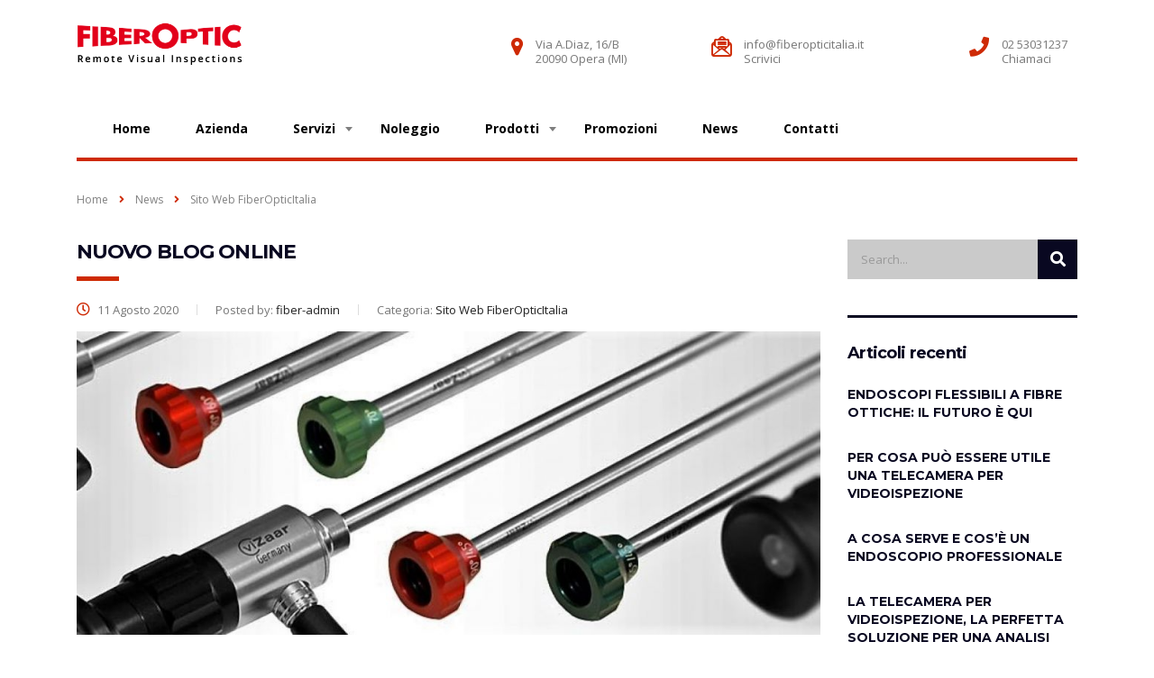

--- FILE ---
content_type: text/html; charset=UTF-8
request_url: http://fiberopticitalia.ethernaly.it/category/sito-web-fiberopticitalia/
body_size: 15966
content:
<!DOCTYPE html>
<html lang="it-IT">
<head>
    <meta charset="UTF-8">
    <meta name="viewport" content="width=device-width, initial-scale=1">
    <link rel="profile" href="http://gmpg.org/xfn/11">
    <link rel="pingback" href="http://fiberopticitalia.ethernaly.it/xmlrpc.php">
    <style type="text/css" media="screen">#ui-datepicker-div.booked_custom_date_picker table.ui-datepicker-calendar tbody td a.ui-state-active,#ui-datepicker-div.booked_custom_date_picker table.ui-datepicker-calendar tbody td a.ui-state-active:hover,body #booked-profile-page input[type=submit].button-primary:hover,body .booked-list-view button.button:hover, body .booked-list-view input[type=submit].button-primary:hover,body table.booked-calendar input[type=submit].button-primary:hover,body .booked-modal input[type=submit].button-primary:hover,body table.booked-calendar th,body table.booked-calendar thead,body table.booked-calendar thead th,body table.booked-calendar .booked-appt-list .timeslot .timeslot-people button:hover,body #booked-profile-page .booked-profile-header,body #booked-profile-page .booked-tabs li.active a,body #booked-profile-page .booked-tabs li.active a:hover,body #booked-profile-page .appt-block .google-cal-button > a:hover,#ui-datepicker-div.booked_custom_date_picker .ui-datepicker-header{ background:#002e5b !important; }body #booked-profile-page input[type=submit].button-primary:hover,body table.booked-calendar input[type=submit].button-primary:hover,body .booked-list-view button.button:hover, body .booked-list-view input[type=submit].button-primary:hover,body .booked-modal input[type=submit].button-primary:hover,body table.booked-calendar th,body table.booked-calendar .booked-appt-list .timeslot .timeslot-people button:hover,body #booked-profile-page .booked-profile-header,body #booked-profile-page .appt-block .google-cal-button > a:hover{ border-color:#002e5b !important; }body table.booked-calendar tr.days,body table.booked-calendar tr.days th,body .booked-calendarSwitcher.calendar,body #booked-profile-page .booked-tabs,#ui-datepicker-div.booked_custom_date_picker table.ui-datepicker-calendar thead,#ui-datepicker-div.booked_custom_date_picker table.ui-datepicker-calendar thead th{ background:#6c98e1 !important; }body table.booked-calendar tr.days th,body #booked-profile-page .booked-tabs{ border-color:#6c98e1 !important; }#ui-datepicker-div.booked_custom_date_picker table.ui-datepicker-calendar tbody td.ui-datepicker-today a,#ui-datepicker-div.booked_custom_date_picker table.ui-datepicker-calendar tbody td.ui-datepicker-today a:hover,body #booked-profile-page input[type=submit].button-primary,body table.booked-calendar input[type=submit].button-primary,body .booked-list-view button.button, body .booked-list-view input[type=submit].button-primary,body .booked-list-view button.button, body .booked-list-view input[type=submit].button-primary,body .booked-modal input[type=submit].button-primary,body table.booked-calendar .booked-appt-list .timeslot .timeslot-people button,body #booked-profile-page .booked-profile-appt-list .appt-block.approved .status-block,body #booked-profile-page .appt-block .google-cal-button > a,body .booked-modal p.booked-title-bar,body table.booked-calendar td:hover .date span,body .booked-list-view a.booked_list_date_picker_trigger.booked-dp-active,body .booked-list-view a.booked_list_date_picker_trigger.booked-dp-active:hover,.booked-ms-modal .booked-book-appt /* Multi-Slot Booking */{ background:#6c98e1; }body #booked-profile-page input[type=submit].button-primary,body table.booked-calendar input[type=submit].button-primary,body .booked-list-view button.button, body .booked-list-view input[type=submit].button-primary,body .booked-list-view button.button, body .booked-list-view input[type=submit].button-primary,body .booked-modal input[type=submit].button-primary,body #booked-profile-page .appt-block .google-cal-button > a,body table.booked-calendar .booked-appt-list .timeslot .timeslot-people button,body .booked-list-view a.booked_list_date_picker_trigger.booked-dp-active,body .booked-list-view a.booked_list_date_picker_trigger.booked-dp-active:hover{ border-color:#6c98e1; }body .booked-modal .bm-window p i.fa,body .booked-modal .bm-window a,body .booked-appt-list .booked-public-appointment-title,body .booked-modal .bm-window p.appointment-title,.booked-ms-modal.visible:hover .booked-book-appt{ color:#6c98e1; }.booked-appt-list .timeslot.has-title .booked-public-appointment-title { color:inherit; }</style>
	<!-- This site is optimized with the Yoast SEO plugin v14.9 - https://yoast.com/wordpress/plugins/seo/ -->
	<title>Sito Web FiberOpticItalia Archivi - Fiber Optic Italia</title>
	<meta name="robots" content="noindex, follow, max-snippet:-1, max-image-preview:large, max-video-preview:-1" />
	<meta property="og:locale" content="it_IT" />
	<meta property="og:type" content="article" />
	<meta property="og:title" content="Sito Web FiberOpticItalia Archivi - Fiber Optic Italia" />
	<meta property="og:url" content="http://fiberopticitalia.ethernaly.it/category/sito-web-fiberopticitalia/" />
	<meta property="og:site_name" content="Fiber Optic Italia" />
	<meta name="twitter:card" content="summary_large_image" />
	<script type="application/ld+json" class="yoast-schema-graph">{"@context":"https://schema.org","@graph":[{"@type":"WebSite","@id":"http://fiberopticitalia.ethernaly.it/#website","url":"http://fiberopticitalia.ethernaly.it/","name":"Fiber Optic Italia","description":"","potentialAction":[{"@type":"SearchAction","target":"http://fiberopticitalia.ethernaly.it/?s={search_term_string}","query-input":"required name=search_term_string"}],"inLanguage":"it-IT"},{"@type":"CollectionPage","@id":"http://fiberopticitalia.ethernaly.it/category/sito-web-fiberopticitalia/#webpage","url":"http://fiberopticitalia.ethernaly.it/category/sito-web-fiberopticitalia/","name":"Sito Web FiberOpticItalia Archivi - Fiber Optic Italia","isPartOf":{"@id":"http://fiberopticitalia.ethernaly.it/#website"},"inLanguage":"it-IT","potentialAction":[{"@type":"ReadAction","target":["http://fiberopticitalia.ethernaly.it/category/sito-web-fiberopticitalia/"]}]}]}</script>
	<!-- / Yoast SEO plugin. -->


<link rel='dns-prefetch' href='//js.stripe.com' />
<link rel='dns-prefetch' href='//fonts.googleapis.com' />
<link rel='dns-prefetch' href='//s.w.org' />
<link rel="alternate" type="application/rss+xml" title="Fiber Optic Italia &raquo; Feed" href="http://fiberopticitalia.ethernaly.it/feed/" />
<link rel="alternate" type="application/rss+xml" title="Fiber Optic Italia &raquo; Feed dei commenti" href="http://fiberopticitalia.ethernaly.it/comments/feed/" />
<link rel="alternate" type="application/rss+xml" title="Fiber Optic Italia &raquo; Sito Web FiberOpticItalia Feed della categoria" href="http://fiberopticitalia.ethernaly.it/category/sito-web-fiberopticitalia/feed/" />
		<script type="text/javascript">
			window._wpemojiSettings = {"baseUrl":"https:\/\/s.w.org\/images\/core\/emoji\/13.0.0\/72x72\/","ext":".png","svgUrl":"https:\/\/s.w.org\/images\/core\/emoji\/13.0.0\/svg\/","svgExt":".svg","source":{"concatemoji":"http:\/\/fiberopticitalia.ethernaly.it\/wp-includes\/js\/wp-emoji-release.min.js?ver=5.5.17"}};
			!function(e,a,t){var n,r,o,i=a.createElement("canvas"),p=i.getContext&&i.getContext("2d");function s(e,t){var a=String.fromCharCode;p.clearRect(0,0,i.width,i.height),p.fillText(a.apply(this,e),0,0);e=i.toDataURL();return p.clearRect(0,0,i.width,i.height),p.fillText(a.apply(this,t),0,0),e===i.toDataURL()}function c(e){var t=a.createElement("script");t.src=e,t.defer=t.type="text/javascript",a.getElementsByTagName("head")[0].appendChild(t)}for(o=Array("flag","emoji"),t.supports={everything:!0,everythingExceptFlag:!0},r=0;r<o.length;r++)t.supports[o[r]]=function(e){if(!p||!p.fillText)return!1;switch(p.textBaseline="top",p.font="600 32px Arial",e){case"flag":return s([127987,65039,8205,9895,65039],[127987,65039,8203,9895,65039])?!1:!s([55356,56826,55356,56819],[55356,56826,8203,55356,56819])&&!s([55356,57332,56128,56423,56128,56418,56128,56421,56128,56430,56128,56423,56128,56447],[55356,57332,8203,56128,56423,8203,56128,56418,8203,56128,56421,8203,56128,56430,8203,56128,56423,8203,56128,56447]);case"emoji":return!s([55357,56424,8205,55356,57212],[55357,56424,8203,55356,57212])}return!1}(o[r]),t.supports.everything=t.supports.everything&&t.supports[o[r]],"flag"!==o[r]&&(t.supports.everythingExceptFlag=t.supports.everythingExceptFlag&&t.supports[o[r]]);t.supports.everythingExceptFlag=t.supports.everythingExceptFlag&&!t.supports.flag,t.DOMReady=!1,t.readyCallback=function(){t.DOMReady=!0},t.supports.everything||(n=function(){t.readyCallback()},a.addEventListener?(a.addEventListener("DOMContentLoaded",n,!1),e.addEventListener("load",n,!1)):(e.attachEvent("onload",n),a.attachEvent("onreadystatechange",function(){"complete"===a.readyState&&t.readyCallback()})),(n=t.source||{}).concatemoji?c(n.concatemoji):n.wpemoji&&n.twemoji&&(c(n.twemoji),c(n.wpemoji)))}(window,document,window._wpemojiSettings);
		</script>
		<style type="text/css">
img.wp-smiley,
img.emoji {
	display: inline !important;
	border: none !important;
	box-shadow: none !important;
	height: 1em !important;
	width: 1em !important;
	margin: 0 .07em !important;
	vertical-align: -0.1em !important;
	background: none !important;
	padding: 0 !important;
}
</style>
	<link rel='stylesheet' id='sb_instagram_styles-css'  href='http://fiberopticitalia.ethernaly.it/wp-content/plugins/instagram-feed/css/sb-instagram-2-2.min.css?ver=2.4.6' type='text/css' media='all' />
<link rel='stylesheet' id='wc-block-vendors-style-css'  href='http://fiberopticitalia.ethernaly.it/wp-content/plugins/woocommerce/packages/woocommerce-blocks/build/vendors-style.css?ver=3.1.0' type='text/css' media='all' />
<link rel='stylesheet' id='wc-block-style-css'  href='http://fiberopticitalia.ethernaly.it/wp-content/plugins/woocommerce/packages/woocommerce-blocks/build/style.css?ver=3.1.0' type='text/css' media='all' />
<link rel='stylesheet' id='booked-icons-css'  href='http://fiberopticitalia.ethernaly.it/wp-content/plugins/booked/assets/css/icons.css?ver=2.2.6' type='text/css' media='all' />
<link rel='stylesheet' id='booked-tooltipster-css'  href='http://fiberopticitalia.ethernaly.it/wp-content/plugins/booked/assets/js/tooltipster/css/tooltipster.css?ver=3.3.0' type='text/css' media='all' />
<link rel='stylesheet' id='booked-tooltipster-theme-css'  href='http://fiberopticitalia.ethernaly.it/wp-content/plugins/booked/assets/js/tooltipster/css/themes/tooltipster-light.css?ver=3.3.0' type='text/css' media='all' />
<link rel='stylesheet' id='booked-animations-css'  href='http://fiberopticitalia.ethernaly.it/wp-content/plugins/booked/assets/css/animations.css?ver=2.2.6' type='text/css' media='all' />
<link rel='stylesheet' id='booked-styles-css'  href='http://fiberopticitalia.ethernaly.it/wp-content/plugins/booked/assets/css/styles.css?ver=2.2.6' type='text/css' media='all' />
<link rel='stylesheet' id='booked-responsive-css'  href='http://fiberopticitalia.ethernaly.it/wp-content/plugins/booked/assets/css/responsive.css?ver=2.2.6' type='text/css' media='all' />
<link rel='stylesheet' id='contact-form-7-css'  href='http://fiberopticitalia.ethernaly.it/wp-content/plugins/contact-form-7/includes/css/styles.css?ver=5.2.1' type='text/css' media='all' />
<link rel='stylesheet' id='stm-stm-css'  href='http://fiberopticitalia.ethernaly.it/wp-content/uploads/stm_fonts/stm/stm.css?ver=1.0' type='text/css' media='all' />
<link rel='stylesheet' id='stm_zoom_main-css'  href='http://fiberopticitalia.ethernaly.it/wp-content/plugins/eroom-zoom-meetings-webinar//assets/css/frontend/main.css?ver=1.1.3' type='text/css' media='all' />
<link rel='stylesheet' id='linear-css'  href='http://fiberopticitalia.ethernaly.it/wp-content/plugins/eroom-zoom-meetings-webinar//wp-custom-fields-theme-options/assets/linearicons/linear.css?ver=1.1.3' type='text/css' media='all' />
<link rel='stylesheet' id='tp_twitter_plugin_css-css'  href='http://fiberopticitalia.ethernaly.it/wp-content/plugins/recent-tweets-widget/tp_twitter_plugin.css?ver=1.0' type='text/css' media='screen' />
<link rel='stylesheet' id='rs-plugin-settings-css'  href='http://fiberopticitalia.ethernaly.it/wp-content/plugins/revslider/public/assets/css/rs6.css?ver=6.2.6' type='text/css' media='all' />
<style id='rs-plugin-settings-inline-css' type='text/css'>
#rs-demo-id {}
</style>
<link rel='stylesheet' id='woocommerce-layout-css'  href='http://fiberopticitalia.ethernaly.it/wp-content/plugins/woocommerce/assets/css/woocommerce-layout.css?ver=4.4.4' type='text/css' media='all' />
<link rel='stylesheet' id='woocommerce-smallscreen-css'  href='http://fiberopticitalia.ethernaly.it/wp-content/plugins/woocommerce/assets/css/woocommerce-smallscreen.css?ver=4.4.4' type='text/css' media='only screen and (max-width: 768px)' />
<link rel='stylesheet' id='woocommerce-general-css'  href='http://fiberopticitalia.ethernaly.it/wp-content/plugins/woocommerce/assets/css/woocommerce.css?ver=4.4.4' type='text/css' media='all' />
<style id='woocommerce-inline-inline-css' type='text/css'>
.woocommerce form .form-row .required { visibility: visible; }
</style>
<link rel='stylesheet' id='stm-gdpr-styles-css'  href='http://fiberopticitalia.ethernaly.it/wp-content/plugins/stm-gdpr-compliance/assets/css/styles.css?ver=5.5.17' type='text/css' media='all' />
<link rel='stylesheet' id='bootstrap-css'  href='http://fiberopticitalia.ethernaly.it/wp-content/themes/consulting/assets/css/bootstrap.min.css?ver=4.0.2' type='text/css' media='all' />
<link rel='stylesheet' id='consulting-style-css'  href='http://fiberopticitalia.ethernaly.it/wp-content/themes/consulting/style.css?ver=4.0.2' type='text/css' media='all' />
<link rel='stylesheet' id='consulting-layout-css'  href='http://fiberopticitalia.ethernaly.it/wp-content/themes/consulting/assets/css/layout_6/main.css?ver=4.0.2' type='text/css' media='all' />
<style id='consulting-layout-inline-css' type='text/css'>
.page_title{ background-repeat: no-repeat !important; background-image: url() !important; }.mtc, .mtc_h:hover{
					color: #090821!important
				}.stc, .stc_h:hover{
					color: #c79d63!important
				}.ttc, .ttc_h:hover{
					color: #c79d62!important
				}.mbc, .mbc_h:hover, .stm-search .stm_widget_search button{
					background-color: #090821!important
				}.sbc, .sbc_h:hover{
					background-color: #c79d63!important
				}.tbc, .tbc_h:hover{
					background-color: #c79d62!important
				}.mbdc, .mbdc_h:hover{
					border-color: #090821!important
				}.sbdc, .sbdc_h:hover{
					border-color: #c79d63!important
				}.tbdc, .tbdc_h:hover{
					border-color: #c79d62!important
				}body.header_style_4 .top_nav .top_nav_wrapper{ background: #ce2a03; } .third_bg_color, body .vc_general.vc_btn3.vc_btn3-color-theme_style_1.vc_btn3-style-flat:hover, .page_title{ background-color: #ce2a03 !important; } .stm_testimonials .item .testimonial:before{ color: #e5001a; } body .vc_general.vc_btn3.vc_btn3-size-lg.vc_btn3-icon-left:not(.vc_btn3-o-empty) .vc_btn3-icon, #footer .footer_widgets .widget.widget_nav_menu ul li a, .vc_custom_heading mark, .stm_contacts_widget.style_4 ul li .icon{ color: #e5001a; } body .vc_general.vc_btn3.vc_btn3-color-theme_style_1.vc_btn3-style-flat:hover{ border-color: #ce2a03 !important; } .h1:after, .h2:after, .h3:after, .h4:after, .h5:after, .h6:after, h1:after, h2:after, h3:after, h4:after, h5:after, h6:after{ background: #ce2a03; } body.header_style_4.header_inverse .top_nav .top_nav_wrapper{ background: rgb(206 42 3 / 75%); } .page_title.transparent h1:after{ background-color: #ffffff; } .page_title.transparent{ background-color: transparent !important; } .button i{ color: #ce2a04; } .button:focus, .button:hover{ background: #ce2a04; border-color: #ce2a04; } #menu-sidebar-menu-prod .current-page-ancestor{ background-color: #ce2a04; } #menu-sidebar-menu-prod .current-page-ancestor a{ color: #fff !important; } .content-area a{ color: #ce2a04; } .widget.widget_archive ul li.current-cat:hover>a, .widget.widget_archive ul li.current-cat>a, .widget.widget_archive ul li.current-menu-item:hover>a, .widget.widget_archive ul li.current-menu-item>a, .widget.widget_archive ul li.current_page_item:hover>a, .widget.widget_archive ul li.current_page_item>a, .widget.widget_archive ul li:hover>a, .widget.widget_categories ul li.current-cat:hover>a, .widget.widget_categories ul li.current-cat>a, .widget.widget_categories ul li.current-menu-item:hover>a, .widget.widget_categories ul li.current-menu-item>a, .widget.widget_categories ul li.current_page_item:hover>a, .widget.widget_categories ul li.current_page_item>a, .widget.widget_categories ul li:hover>a, .widget.widget_meta ul li.current-cat:hover>a, .widget.widget_meta ul li.current-cat>a, .widget.widget_meta ul li.current-menu-item:hover>a, .widget.widget_meta ul li.current-menu-item>a, .widget.widget_meta ul li.current_page_item:hover>a, .widget.widget_meta ul li.current_page_item>a, .widget.widget_meta ul li:hover>a, .widget.widget_nav_menu ul li.current-cat:hover>a, .widget.widget_nav_menu ul li.current-cat>a, .widget.widget_nav_menu ul li.current-menu-item:hover>a, .widget.widget_nav_menu ul li.current-menu-item>a, .widget.widget_nav_menu ul li.current_page_item:hover>a, .widget.widget_nav_menu ul li.current_page_item>a, .widget.widget_nav_menu ul li:hover>a, .widget.widget_pages ul li.current-cat:hover>a, .widget.widget_pages ul li.current-cat>a, .widget.widget_pages ul li.current-menu-item:hover>a, .widget.widget_pages ul li.current-menu-item>a, .widget.widget_pages ul li.current_page_item:hover>a, .widget.widget_pages ul li.current_page_item>a, .widget.widget_pages ul li:hover>a, .widget.widget_product_categories ul li.current-cat:hover>a, .widget.widget_product_categories ul li.current-cat>a, .widget.widget_product_categories ul li.current-menu-item:hover>a, .widget.widget_product_categories ul li.current-menu-item>a, .widget.widget_product_categories ul li.current_page_item:hover>a, .widget.widget_product_categories ul li.current_page_item>a, .widget.widget_product_categories ul li:hover>a{ border-left-color: #ce2a04; } .wpb_text_column p{ color: #525252; } #menu-sidebar-menu-prod .current_page_item{ background-color: #ce2a04; } #menu-sidebar-menu-prod .current_page_item .sub-menu a{ width: 100%; color: #fff; } .fix_h_home:after{ margin: 20px auto; } .wpb_text_column ul li{ position: relative; padding: 0 0 0 26px; margin: 0 0 14px; font-family: Open Sans !important; line-height: 18px; border: none; font-size: 15px; color: #525252; list-style: disc; padding-left: 0px; margin-left: 15px; font-weight: 300; } body .vc_general.vc_btn3.vc_btn3-size-lg.vc_btn3-icon-left:not(.vc_btn3-o-empty) .vc_btn3-icon{ color: #0a0723 !important } .icon_text .icon{ color: #ce2a05; } body.header_style_4 .top_nav .top_nav_wrapper>ul>li>a{ color: #000 } body.header_style_4 .top_nav .top_nav_wrapper>ul>li.menu-item-has-children>a:after{ border-color: rgb(0 0 0 / 50%) transparent transparent; } body.header_style_4 .top_nav .top_nav_wrapper{ background: #ffffff; border-bottom: 4px solid #ce2a05; } .page_title.transparent .breadcrumbs span i.fa{ color: #ce2a05; } body.header_style_4.header_inverse .top_nav .top_nav_wrapper>ul>li:hover>a{ color: #ce2a05; } .h1:after, .h2:after, .h3:after, .h4:after, .h5:after, .h6:after, h1:after, h2:after, h3:after, h4:after, h5:after, h6:after{ border-radius: 0px; } body.header_style_4.header_inverse .top_nav .top_nav_wrapper{ background: rgb(255 255 255 / 90%); border-bottom: 0px solid #ce2a05; border: 3px solid #f2f2f2; } body.header_style_4.header_inverse .top_nav .top_nav_wrapper>ul>li>a{ color: #000 } body.header_style_4.header_inverse .top_nav .top_nav_wrapper>ul>li.current_page_item>a{ color: rgb(37 37 37 / 50%); } .consulting-rev-title{ text-transform: capitalize !important; font-size: 39px !important; } .consulting-rev-title h1{ color: #fff !important; text-transform: capitalize !important; } .consulting-rev-title h1:after{ content: " "; display: none } .icon_box.style_1.icon_left p, .icon_box.style_1.icon_left_transparent p{ font-size: 15px; line-height: 22px; } .home .icon_box.style_1 .icon.font-color_base_bg i{ background-color: #e5021c; } .vc_gitem-zone.vc_custom_1419240516480{ background-color: #ffffff !important; } .vc_btn3.vc_btn3-color-juicy-pink, .vc_btn3.vc_btn3-color-juicy-pink.vc_btn3-style-flat{ color: #fff; background-color: #ce2a05 !important; } .vc_custom_heading mark{ color: #ce2a05; } .page-child h1, .page-id-6479 h1, .page-id-6916 h1, .page-id-6922 h1{ font-size: 36px; font-weight: 700; letter-spacing: -.03em; color: #090821; } .page-child h2, .page-id-6479 h2, .page-id-6916 h2, .page-id-6922 h2{ color: #ce2a05; font-weight: 500; font-size: 29px; line-height:24px; } .page-child h2:after, .page-child h3:after, .page-id-6479 h2:after, .page-id-6479 h3:after, .page-id-6916 h2:after, .page-id-6916 h3:after, .page-id-6922 h2:after, .page-id-6922 h3:after{ display: none; } .page-child h3, .page-id-6479 h3, .page-id-6916 h3, .page-id-6922 h3{ margin-bottom: 23px; font-size: 28px; line-height: 20px; padding: 17px 0 0; font-weight: 500; letter-spacing: -.03em; } body .vc_general.vc_btn3.vc_btn3-size-md.vc_btn3-icon-right:not(.vc_btn3-o-empty) .vc_btn3-icon{ color: #fff } .stm_sidebar .third_bg_color .wpb_text_column p{ color: #fff } .top_nav .top_nav_wrapper>ul>li ul ul{ background: #ffffff; } .top_nav .main_menu_nav>ul>li ul ul li a, .top_nav .top_nav_wrapper>ul>li ul ul li a{ color: #333; } .top_nav .main_menu_nav>ul>li ul ul li a:hover, .top_nav .top_nav_wrapper>ul>li ul ul li a:hover{ color: #0b0b0b; } .top_nav .main_menu_nav>ul>li ul li:before, .top_nav .top_nav_wrapper>ul>li ul li:before{ background: #ce2a08; } .top_nav .main_menu_nav>ul>li ul li:hover>a, .top_nav .top_nav_wrapper>ul>li ul li:hover>a{ background: #ce2a08; color: #fff; } .top_nav .top_nav_wrapper .sub-menu>li.menu-item-has-children>a:hover:before, .top_nav .top_nav_wrapper .sub-menu>li.page_item_has_children>a:hover:before{ border-left-color: #ffffff; } .top_nav .main_menu_nav>ul>li ul ul, .top_nav .top_nav_wrapper>ul>li ul ul{ padding: 0px 0 0px; } .top_nav .main_menu_nav>ul>li ul ul li a:hover, .top_nav .top_nav_wrapper>ul>li ul ul li a:hover{ color: #fff; } .top_nav .main_menu_nav>ul>li ul li:after, .top_nav .top_nav_wrapper>ul>li ul li:after{ background: #ce2a0b; } .mobile_header .top_nav_mobile .main_menu_nav li.current-menu-ancestor>a, .mobile_header .top_nav_mobile .main_menu_nav li.current-menu-parent>a, .mobile_header .top_nav_mobile .main_menu_nav li.current_page_item>a, .mobile_header .top_nav_mobile .main_menu_nav ul li:active>a{ color: #ce2a08 !important; } #footer .footer_widgets .widget .widget_title{ font-size: 16px; } body #footer #text-9 a:not([class^="social-"]){ background: #ce2a0b; color: #fff !important; padding: 10px 20px; text-decoration: none; } .stm_post_comments, .post_bottom.media{ display: none } .acceptance-647 .wpcf7-form-control{ background-color: transparent; padding-left: 0px } .acceptance-647 .wpcf7-list-item-label{ display: inline-block; margin: 0px 10px 10px 10px; transform: translateY(-2px); } #wpcf7-f7988-o2 .button{ color: #fff; background: #ce2a0d; text-transform: uppercase; font-weight: 200; } #wpcf7-f7988-o2 .button i{ color: #fff; } .label_newsletter_footer{ font-size: 9px !important; line-height: 12px !important; font-style: italic; } .stm_post_details .comments_num{ display: none } .stm_post_details ul li i{ color: #ce2a05; } .vc_grid-item .vc_btn3:after{ content: "LEGGI TUTTO"; position: absolute; left: 0px; background-color: #ce2a05; width: 100%; } body .vc_general.vc_btn3.vc_btn3-color-theme_style_1.vc_btn3-style-flat{ color: #0a0723; border-color: #e2e4e7; background: #e2e4e7; } @media screen and (max-width: 992px) { .mobile_header .top_nav_mobile .main_menu_nav ul li a{ padding: 11px 46px 11px 44px!important; } } body .vc_general.vc_btn3.vc_btn3-size-lg.vc_btn3-icon-left:not(.vc_btn3-o-empty){ padding-left: 20px; text-align: left; font-size: 14px; } 
</style>
<link rel='stylesheet' id='child-style-css'  href='http://fiberopticitalia.ethernaly.it/wp-content/themes/consulting-child/style.css?ver=4.0.2' type='text/css' media='all' />
<link rel='stylesheet' id='vc_font_awesome_5_shims-css'  href='http://fiberopticitalia.ethernaly.it/wp-content/plugins/js_composer/assets/lib/bower/font-awesome/css/v4-shims.min.css?ver=6.2.0' type='text/css' media='all' />
<style id='vc_font_awesome_5_shims-inline-css' type='text/css'>
body #wrapper .fa.fa-facebook{font-family:'Font Awesome 5 Brands' !important;}
</style>
<link rel='stylesheet' id='vc_font_awesome_5-css'  href='http://fiberopticitalia.ethernaly.it/wp-content/plugins/js_composer/assets/lib/bower/font-awesome/css/all.min.css?ver=6.2.0' type='text/css' media='all' />
<style id='vc_font_awesome_5-inline-css' type='text/css'>
body #wrapper .fa.fa-map-marker{font-family:'FontAwesome' !important;} body .fa.fa-map-marker:before{content:"\f041"}
</style>
<link rel='stylesheet' id='font-awesome-css'  href='http://fiberopticitalia.ethernaly.it/wp-content/themes/consulting/assets/css/font-awesome.min.css?ver=4.0.2' type='text/css' media='all' />
<link rel='stylesheet' id='select2-css'  href='http://fiberopticitalia.ethernaly.it/wp-content/themes/consulting/assets/css/select2.min.css?ver=4.0.2' type='text/css' media='all' />
<link rel='stylesheet' id='header_builder-css'  href='http://fiberopticitalia.ethernaly.it/wp-content/themes/consulting/assets/css/header_builder.css?ver=4.0.2' type='text/css' media='all' />
<link rel='stylesheet' id='consulting-default-font-css'  href='https://fonts.googleapis.com/css?family=Open+Sans%3A400%2C300%2C300italic%2C400italic%2C600%2C600italic%2C700%2C700italic%2C800%2C800italic%26subset%3Dlatin%2Cgreek%2Cgreek-ext%2Cvietnamese%2Ccyrillic-ext%2Clatin-ext%2Ccyrillic%7CMontserrat%3A400%2C700&#038;ver=4.0.2' type='text/css' media='all' />
<link rel='stylesheet' id='consulting-global-styles-css'  href='http://fiberopticitalia.ethernaly.it/wp-content/themes/consulting/assets/css/global_styles/main.css?ver=4.0.2' type='text/css' media='all' />
<style id='consulting-global-styles-inline-css' type='text/css'>

    
        .elementor-widget-video .eicon-play {
            border-color: #c79d62;
            background-color: #c79d62;
        }

        .elementor-widget-wp-widget-nav_menu ul li,
        .elementor-widget-wp-widget-nav_menu ul li a {
            color: #090821;
        }

        .elementor-widget-wp-widget-nav_menu ul li.current-cat:hover>a,
        .elementor-widget-wp-widget-nav_menu ul li.current-cat>a,
        .elementor-widget-wp-widget-nav_menu ul li.current-menu-item:hover>a,
        .elementor-widget-wp-widget-nav_menu ul li.current-menu-item>a,
        .elementor-widget-wp-widget-nav_menu ul li.current_page_item:hover>a,
        .elementor-widget-wp-widget-nav_menu ul li.current_page_item>a,
        .elementor-widget-wp-widget-nav_menu ul li:hover>a {
            border-left-color: #c79d63;
        }

        div.elementor-widget-button a.elementor-button,
        div.elementor-widget-button .elementor-button {
            background-color: #090821;
        }

        div.elementor-widget-button a.elementor-button:hover,
        div.elementor-widget-button .elementor-button:hover {
            background-color: #c79d62;
            color: #090821;
        }

        .elementor-default .elementor-text-editor ul:not(.elementor-editor-element-settings) li:before,
        .elementor-default .elementor-widget-text-editor ul:not(.elementor-editor-element-settings) li:before {
            color: #c79d63;
        }

        .consulting_elementor_wrapper .elementor-tabs .elementor-tabs-content-wrapper .elementor-tab-mobile-title,
        .consulting_elementor_wrapper .elementor-tabs .elementor-tabs-wrapper .elementor-tab-title {
            background-color: #c79d62;
        }

        .consulting_elementor_wrapper .elementor-tabs .elementor-tabs-content-wrapper .elementor-tab-mobile-title,
        .consulting_elementor_wrapper .elementor-tabs .elementor-tabs-wrapper .elementor-tab-title a {
            color: #090821;
        }

        .consulting_elementor_wrapper .elementor-tabs .elementor-tabs-content-wrapper .elementor-tab-mobile-title.elementor-active,
        .consulting_elementor_wrapper .elementor-tabs .elementor-tabs-wrapper .elementor-tab-title.elementor-active {
            background-color: #090821;
        }

        .consulting_elementor_wrapper .elementor-tabs .elementor-tabs-content-wrapper .elementor-tab-mobile-title.elementor-active,
        .consulting_elementor_wrapper .elementor-tabs .elementor-tabs-wrapper .elementor-tab-title.elementor-active a {
            color: #c79d62;
        }

        .radial-progress .circle .mask .fill {
            background-color: #c79d62;
        }

    

    
</style>
<link rel='stylesheet' id='cc-builder-awesome-css-css'  href='http://fiberopticitalia.ethernaly.it/wp-content/plugins/cost-calculator-builder/frontend/dist/css/all.min.css?ver=2.0.2' type='text/css' media='all' />
<link rel='stylesheet' id='calc-builder-app-css-css'  href='http://fiberopticitalia.ethernaly.it/wp-content/plugins/cost-calculator-builder/frontend/dist/bundle.css?ver=2.0.2' type='text/css' media='all' />
<script type='text/javascript' src='http://fiberopticitalia.ethernaly.it/wp-includes/js/jquery/jquery.js?ver=1.12.4-wp' id='jquery-core-js'></script>
<script type='text/javascript' src='http://fiberopticitalia.ethernaly.it/wp-content/plugins/revslider/public/assets/js/rbtools.min.js?ver=6.0.2' id='tp-tools-js'></script>
<script type='text/javascript' src='http://fiberopticitalia.ethernaly.it/wp-content/plugins/revslider/public/assets/js/rs6.min.js?ver=6.2.6' id='revmin-js'></script>
<script type='text/javascript' src='http://fiberopticitalia.ethernaly.it/wp-content/plugins/woocommerce/assets/js/jquery-blockui/jquery.blockUI.min.js?ver=2.70' id='jquery-blockui-js'></script>
<script type='text/javascript' id='wc-add-to-cart-js-extra'>
/* <![CDATA[ */
var wc_add_to_cart_params = {"ajax_url":"\/wp-admin\/admin-ajax.php","wc_ajax_url":"\/?wc-ajax=%%endpoint%%","i18n_view_cart":"Visualizza carrello","cart_url":"http:\/\/fiberopticitalia.ethernaly.it","is_cart":"","cart_redirect_after_add":"no"};
/* ]]> */
</script>
<script type='text/javascript' src='http://fiberopticitalia.ethernaly.it/wp-content/plugins/woocommerce/assets/js/frontend/add-to-cart.min.js?ver=4.4.4' id='wc-add-to-cart-js'></script>
<script type='text/javascript' src='http://fiberopticitalia.ethernaly.it/wp-content/plugins/js_composer/assets/js/vendors/woocommerce-add-to-cart.js?ver=6.2.0' id='vc_woocommerce-add-to-cart-js-js'></script>
<script type='text/javascript' src='https://js.stripe.com/v3/?ver=5.5.17' id='-js'></script>
<link rel="https://api.w.org/" href="http://fiberopticitalia.ethernaly.it/wp-json/" /><link rel="alternate" type="application/json" href="http://fiberopticitalia.ethernaly.it/wp-json/wp/v2/categories/122" /><link rel="EditURI" type="application/rsd+xml" title="RSD" href="http://fiberopticitalia.ethernaly.it/xmlrpc.php?rsd" />
<link rel="wlwmanifest" type="application/wlwmanifest+xml" href="http://fiberopticitalia.ethernaly.it/wp-includes/wlwmanifest.xml" /> 
<meta name="generator" content="WordPress 5.5.17" />
<meta name="generator" content="WooCommerce 4.4.4" />
<script type="text/javascript">window.wp_data = {"ccb_ajax_add_review":"723f68d6a4"};</script><script type="text/javascript">window.ccb_nonces = {"save_settings":"214509e6a6"};</script>        <script>
            var daysStr = "Days";
            var hoursStr = "Hours";
            var minutesStr = "Minutes";
            var secondsStr = "Seconds";
        </script>
            <script type="text/javascript">
        var stm_wpcfto_ajaxurl = 'http://fiberopticitalia.ethernaly.it/wp-admin/admin-ajax.php';
    </script>

    <style>
        .vue_is_disabled {
            display: none;
        }
    </style>
        <script>
        var stm_wpcfto_nonces = {"load_modal":"87e944c9fe","load_content":"6c905a6404","get_image_url":"ee97013bac","start_quiz":"499c828813","user_answers":"34987e8cb1","get_order_info":"8881770dbd","user_orders":"763d0bb751","stm_lms_get_instructor_courses":"5d6c495c52","stm_lms_add_comment":"ffad0eec47","stm_lms_get_comments":"c2aaab2d7f","stm_lms_login":"5df88e97ca","stm_lms_register":"878f730f33","stm_lms_become_instructor":"a7025637ba","stm_lms_enterprise":"ee77e119eb","stm_lms_get_user_courses":"7f45c61f3b","stm_lms_get_user_quizzes":"db3644ea27","stm_lms_wishlist":"98a7a1bf08","stm_lms_save_user_info":"aa3fa55611","stm_lms_lost_password":"af98914b61","stm_lms_change_avatar":"cb524476e9","stm_lms_delete_avatar":"1274d1ba5f","stm_lms_complete_lesson":"309b4de42b","stm_lms_use_membership":"565eeca5b0","stm_lms_change_featured":"7e9958c15d","stm_lms_delete_course_subscription":"1e4a29c3a4","stm_lms_get_reviews":"a10b8e13d9","stm_lms_add_review":"c748d6c950","stm_lms_add_to_cart":"f6daa4cc4d","stm_lms_delete_from_cart":"50462f947f","stm_lms_purchase":"4d19f925c0","stm_lms_send_message":"5d7d82a6bc","stm_lms_get_user_conversations":"d9a4b16f85","stm_lms_get_user_messages":"63e6fc02dd","stm_curriculum":"9949eaf491","stm_manage_posts":"cc9d233a57","stm_lms_change_post_status":"b7fda2e709","stm_curriculum_create_item":"43316d3a05","stm_curriculum_get_item":"26dba576b1","stm_save_questions":"4a818a08ef","stm_save_title":"07272e6f8c","stm_save_settings":"b230db8b9c","stm_lms_tables_update":"eb0b6283f6","stm_lms_get_enterprise_groups":"e500adbac0","stm_lms_get_enterprise_group":"b03c92a280","stm_lms_add_enterprise_group":"a4ee9b3653","stm_lms_delete_enterprise_group":"836b4ce6b2","stm_lms_add_to_cart_enterprise":"da59ea98ca","stm_lms_get_user_ent_courses":"257f799df7","stm_lms_delete_user_ent_courses":"b7b53e8c6f","stm_lms_add_user_ent_courses":"d07abe171c","stm_lms_change_ent_group_admin":"da9dcd0acf","stm_lms_delete_user_from_group":"2a37eadee4","stm_lms_import_groups":"158d5d4a0f","stm_lms_upload_file_assignment":"7f2d6c9b99","stm_lms_delete_assignment_file":"f6d6837009","stm_lms_save_draft_content":"0a2eee2db5","stm_lms_accept_draft_assignment":"7214ce6763","stm_lms_get_assignment_data":"35e8b2bc35","stm_lms_get_instructor_assingments":"baddd3909a","stm_lms_get_user_assingments":"03aadcb80c","stm_lms_edit_user_answer":"a487f7ec84","stm_lms_get_user_points_history":"61803fd3bd","stm_lms_buy_for_points":"6d5219d5dd","stm_lms_get_point_users":"58cde1b8e8","stm_lms_get_user_points_history_admin":"5bd5423e6c","stm_lms_change_points":"9194a5d299","stm_lms_delete_points":"4a2336d21f","stm_lms_get_user_bundles":"250d5ebfa3","stm_lms_change_bundle_status":"387a87471e","stm_lms_delete_bundle":"5b63884ca2","stm_lms_get_co_courses":"93f7b8f092","stm_lms_check_certificate_code":"7eb8d8bfa5","wpcfto_upload_file":"4b3e24c411"};
    </script>
            <script type="text/javascript">
            var ajaxurl = 'http://fiberopticitalia.ethernaly.it/wp-admin/admin-ajax.php';
            var stm_ajax_load_events = '5c58bd1663';
            var stm_ajax_load_portfolio = '9cacf598d3';
            var stm_ajax_add_event_member_sc = '8ed278d367';
            var stm_custom_register = '7aeee8f104';
            var stm_get_prices = 'd8c17722ca';
            var stm_get_history = 'e60564f1c1';
            var consulting_install_plugin = 'e5ff1b28f8';
            var stm_ajax_add_review = 'a9041cb076';
        </script>
        	<noscript><style>.woocommerce-product-gallery{ opacity: 1 !important; }</style></noscript>
	<meta name="generator" content="Powered by WPBakery Page Builder - drag and drop page builder for WordPress."/>
<meta name="generator" content="Powered by Slider Revolution 6.2.6 - responsive, Mobile-Friendly Slider Plugin for WordPress with comfortable drag and drop interface." />
<link rel="icon" href="http://fiberopticitalia.ethernaly.it/wp-content/uploads/2019/09/favicon-fiber-50x50.png" sizes="32x32" />
<link rel="icon" href="http://fiberopticitalia.ethernaly.it/wp-content/uploads/2019/09/favicon-fiber.png" sizes="192x192" />
<link rel="apple-touch-icon" href="http://fiberopticitalia.ethernaly.it/wp-content/uploads/2019/09/favicon-fiber.png" />
<meta name="msapplication-TileImage" content="http://fiberopticitalia.ethernaly.it/wp-content/uploads/2019/09/favicon-fiber.png" />
<script type="text/javascript">function setREVStartSize(e){
			//window.requestAnimationFrame(function() {				 
				window.RSIW = window.RSIW===undefined ? window.innerWidth : window.RSIW;	
				window.RSIH = window.RSIH===undefined ? window.innerHeight : window.RSIH;	
				try {								
					var pw = document.getElementById(e.c).parentNode.offsetWidth,
						newh;
					pw = pw===0 || isNaN(pw) ? window.RSIW : pw;
					e.tabw = e.tabw===undefined ? 0 : parseInt(e.tabw);
					e.thumbw = e.thumbw===undefined ? 0 : parseInt(e.thumbw);
					e.tabh = e.tabh===undefined ? 0 : parseInt(e.tabh);
					e.thumbh = e.thumbh===undefined ? 0 : parseInt(e.thumbh);
					e.tabhide = e.tabhide===undefined ? 0 : parseInt(e.tabhide);
					e.thumbhide = e.thumbhide===undefined ? 0 : parseInt(e.thumbhide);
					e.mh = e.mh===undefined || e.mh=="" || e.mh==="auto" ? 0 : parseInt(e.mh,0);		
					if(e.layout==="fullscreen" || e.l==="fullscreen") 						
						newh = Math.max(e.mh,window.RSIH);					
					else{					
						e.gw = Array.isArray(e.gw) ? e.gw : [e.gw];
						for (var i in e.rl) if (e.gw[i]===undefined || e.gw[i]===0) e.gw[i] = e.gw[i-1];					
						e.gh = e.el===undefined || e.el==="" || (Array.isArray(e.el) && e.el.length==0)? e.gh : e.el;
						e.gh = Array.isArray(e.gh) ? e.gh : [e.gh];
						for (var i in e.rl) if (e.gh[i]===undefined || e.gh[i]===0) e.gh[i] = e.gh[i-1];
											
						var nl = new Array(e.rl.length),
							ix = 0,						
							sl;					
						e.tabw = e.tabhide>=pw ? 0 : e.tabw;
						e.thumbw = e.thumbhide>=pw ? 0 : e.thumbw;
						e.tabh = e.tabhide>=pw ? 0 : e.tabh;
						e.thumbh = e.thumbhide>=pw ? 0 : e.thumbh;					
						for (var i in e.rl) nl[i] = e.rl[i]<window.RSIW ? 0 : e.rl[i];
						sl = nl[0];									
						for (var i in nl) if (sl>nl[i] && nl[i]>0) { sl = nl[i]; ix=i;}															
						var m = pw>(e.gw[ix]+e.tabw+e.thumbw) ? 1 : (pw-(e.tabw+e.thumbw)) / (e.gw[ix]);					
						newh =  (e.gh[ix] * m) + (e.tabh + e.thumbh);
					}				
					if(window.rs_init_css===undefined) window.rs_init_css = document.head.appendChild(document.createElement("style"));					
					document.getElementById(e.c).height = newh+"px";
					window.rs_init_css.innerHTML += "#"+e.c+"_wrapper { height: "+newh+"px }";				
				} catch(e){
					console.log("Failure at Presize of Slider:" + e)
				}					   
			//});
		  };</script>
<style type="text/css" title="dynamic-css" class="options-output">.top_nav_wr .top_nav .logo a img{height:55px;}p{font-size:15px;}</style>
<noscript><style> .wpb_animate_when_almost_visible { opacity: 1; }</style></noscript></head>
<body class="archive category category-sito-web-fiberopticitalia category-122 theme-consulting woocommerce-no-js site_layout_6 show-mobile-switcher  header_style_4 sticky_menu eroom-enabled wpb-js-composer js-comp-ver-6.2.0 vc_responsive elementor-default">
<div id="wrapper">
    <div id="fullpage" class="content_wrapper">
                        <header id="header">
                                                                        <div class="top_bar">
                            <div class="container">
                                                                                                        <div class="top_bar_info_wr">
                                                                                                                                                                                                                                                                                                        </div>
                                                            </div>
                        </div>
                                                                        
                        <div class="header_top clearfix">
                            <div class="container">
                                                                <div class="logo">
                                                                                                                                                                                                            <a href="http://fiberopticitalia.ethernaly.it/"><img
                                                        src="http://fiberopticitalia.ethernaly.it/wp-content/uploads/2019/09/logo-payoff-copy.png"
                                                        style="width: px; height: 55px;"
                                                        alt="Fiber Optic Italia"/></a>
                                                                                                            </div>
                                                                                                            <div class="icon_text big clearfix">
                                            <div class="icon"><i
                                                        class="fa fa fa-phone"></i>
                                            </div>
                                            <div class="text">
                                                02 53031237<br>
<span>Chiamaci</span>                                            </div>
                                        </div>
                                                                                                                <div class="icon_text clearfix">
                                            <div class="icon"><i
                                                        class="fa stm-mail_13"></i>
                                            </div>
                                            <div class="text">
                                                info@fiberopticitalia.it<br>
Scrivici
                                            </div>
                                        </div>
                                                                                                                <div class="icon_text clearfix">
                                            <div class="icon"><i
                                                        class="fa fa fa-map-marker"></i>
                                            </div>
                                            <div class="text stm_st_address_1">
                                                Via A.Diaz, 16/B<br>
20090 Opera (MI)                                            </div>
                                        </div>
                                                                                                </div>
                        </div>
                        <div class="top_nav">
                            <div class="container">
                                <div class="top_nav_wrapper clearfix">
                                    <ul id="menu-main-menu" class="main_menu_nav"><li id="menu-item-6956" class="menu-item menu-item-type-post_type menu-item-object-page menu-item-home menu-item-6956"><a href="http://fiberopticitalia.ethernaly.it/">Home</a></li>
<li id="menu-item-6957" class="menu-item menu-item-type-post_type menu-item-object-page menu-item-6957"><a href="http://fiberopticitalia.ethernaly.it/azienda/">Azienda</a></li>
<li id="menu-item-6958" class="menu-item menu-item-type-custom menu-item-object-custom menu-item-has-children menu-item-6958"><a href="#">Servizi</a>
<ul class="sub-menu">
	<li id="menu-item-6959" class="menu-item menu-item-type-post_type menu-item-object-page menu-item-6959"><a href="http://fiberopticitalia.ethernaly.it/servizio-di-riparazione/">Servizio di Riparazione</a></li>
	<li id="menu-item-6960" class="menu-item menu-item-type-post_type menu-item-object-page menu-item-6960"><a href="http://fiberopticitalia.ethernaly.it/servizio-di-ispezione-assistita/">Servizio di Ispezione assistita</a></li>
</ul>
</li>
<li id="menu-item-6961" class="menu-item menu-item-type-post_type menu-item-object-page menu-item-6961"><a href="http://fiberopticitalia.ethernaly.it/noleggio/">Noleggio</a></li>
<li id="menu-item-7042" class="menu-item menu-item-type-post_type menu-item-object-page menu-item-has-children menu-item-7042"><a href="http://fiberopticitalia.ethernaly.it/prodotti/">Prodotti</a>
<ul class="sub-menu">
	<li id="menu-item-7043" class="menu-item menu-item-type-post_type menu-item-object-page menu-item-has-children menu-item-7043"><a href="http://fiberopticitalia.ethernaly.it/prodotti/endoscopi-industriali/">Endoscopi Industriali</a>
	<ul class="sub-menu">
		<li id="menu-item-7044" class="menu-item menu-item-type-post_type menu-item-object-page menu-item-has-children menu-item-7044"><a href="http://fiberopticitalia.ethernaly.it/prodotti/endoscopi-industriali/endoscopi-rigidi/">Endoscopi Rigidi</a>
		<ul class="sub-menu">
			<li id="menu-item-7045" class="menu-item menu-item-type-post_type menu-item-object-page menu-item-7045"><a href="http://fiberopticitalia.ethernaly.it/prodotti/endoscopi-industriali/endoscopi-rigidi/endoscopio-standard/">Endoscopio Standard</a></li>
			<li id="menu-item-7082" class="menu-item menu-item-type-post_type menu-item-object-page menu-item-7082"><a href="http://fiberopticitalia.ethernaly.it/prodotti/endoscopi-industriali/endoscopi-rigidi/micro-endoscopio/">Micro-Endoscopio</a></li>
			<li id="menu-item-7080" class="menu-item menu-item-type-post_type menu-item-object-page menu-item-7080"><a href="http://fiberopticitalia.ethernaly.it/prodotti/endoscopi-industriali/endoscopi-rigidi/stazione-di-controllo-vudesk/">Stazione di controllo VuDESK</a></li>
		</ul>
</li>
		<li id="menu-item-7046" class="menu-item menu-item-type-post_type menu-item-object-page menu-item-has-children menu-item-7046"><a href="http://fiberopticitalia.ethernaly.it/prodotti/endoscopi-industriali/endoscopi-flessibili/">Endoscopi Flessibili</a>
		<ul class="sub-menu">
			<li id="menu-item-7047" class="menu-item menu-item-type-post_type menu-item-object-page menu-item-7047"><a href="http://fiberopticitalia.ethernaly.it/prodotti/endoscopi-industriali/endoscopi-flessibili/micro-fibroscopio/">Micro-fibroscopio</a></li>
			<li id="menu-item-7048" class="menu-item menu-item-type-post_type menu-item-object-page menu-item-7048"><a href="http://fiberopticitalia.ethernaly.it/prodotti/endoscopi-industriali/endoscopi-flessibili/fibroscopio/">Fibroscopio</a></li>
		</ul>
</li>
	</ul>
</li>
	<li id="menu-item-7125" class="menu-item menu-item-type-post_type menu-item-object-page menu-item-has-children menu-item-7125"><a href="http://fiberopticitalia.ethernaly.it/prodotti/videoendoscopi-professionali/">Videoendoscopi professionali</a>
	<ul class="sub-menu">
		<li id="menu-item-7130" class="menu-item menu-item-type-post_type menu-item-object-page menu-item-7130"><a href="http://fiberopticitalia.ethernaly.it/prodotti/videoendoscopi-professionali/vuman-e3-e3/">VUMAN E3 / E3+</a></li>
		<li id="menu-item-7129" class="menu-item menu-item-type-post_type menu-item-object-page menu-item-7129"><a href="http://fiberopticitalia.ethernaly.it/prodotti/videoendoscopi-professionali/vucam-xo-xo/">VUCAM XO /XO</a></li>
		<li id="menu-item-7127" class="menu-item menu-item-type-post_type menu-item-object-page menu-item-7127"><a href="http://fiberopticitalia.ethernaly.it/prodotti/videoendoscopi-professionali/vucam-xf-xf/">VUCAM XF / XF+</a></li>
		<li id="menu-item-7128" class="menu-item menu-item-type-post_type menu-item-object-page menu-item-7128"><a href="http://fiberopticitalia.ethernaly.it/prodotti/videoendoscopi-professionali/vucam-am-am/">VUCAM® AM / AM</a></li>
		<li id="menu-item-7126" class="menu-item menu-item-type-post_type menu-item-object-page menu-item-7126"><a href="http://fiberopticitalia.ethernaly.it/prodotti/videoendoscopi-professionali/visio-endoscopio/">VISIO ENDOSCOPIO</a></li>
	</ul>
</li>
	<li id="menu-item-7160" class="menu-item menu-item-type-post_type menu-item-object-page menu-item-has-children menu-item-7160"><a href="http://fiberopticitalia.ethernaly.it/prodotti/videoendoscopi-portatili/">Videoendoscopi Portatili</a>
	<ul class="sub-menu">
		<li id="menu-item-7158" class="menu-item menu-item-type-post_type menu-item-object-page menu-item-7158"><a href="http://fiberopticitalia.ethernaly.it/prodotti/videoendoscopi-portatili/videoendoscopio-serie-vt/">Videoendoscopio serie VT</a></li>
		<li id="menu-item-7159" class="menu-item menu-item-type-post_type menu-item-object-page menu-item-7159"><a href="http://fiberopticitalia.ethernaly.it/prodotti/videoendoscopi-portatili/videoendoscopio-serie-d/">Videoendoscopio serie D</a></li>
		<li id="menu-item-7157" class="menu-item menu-item-type-post_type menu-item-object-page menu-item-7157"><a href="http://fiberopticitalia.ethernaly.it/prodotti/videoendoscopi-portatili/videoendoscopio-serie-g/">Videoendoscopio Serie G</a></li>
		<li id="menu-item-7173" class="menu-item menu-item-type-post_type menu-item-object-page menu-item-7173"><a href="http://fiberopticitalia.ethernaly.it/prodotti/videoendoscopi-portatili/videoendoscopio-serie-pst/">Videoendoscopio serie PST</a></li>
	</ul>
</li>
	<li id="menu-item-7202" class="menu-item menu-item-type-post_type menu-item-object-page menu-item-has-children menu-item-7202"><a href="http://fiberopticitalia.ethernaly.it/prodotti/sistemi-per-ispezionare-grandi-volumi/">Sistemi per ispezionare grandi volumi</a>
	<ul class="sub-menu">
		<li id="menu-item-7201" class="menu-item menu-item-type-post_type menu-item-object-page menu-item-7201"><a href="http://fiberopticitalia.ethernaly.it/prodotti/sistemi-per-ispezionare-grandi-volumi/videocamera-snk-40x/">Videocamera SNK 40x</a></li>
		<li id="menu-item-7200" class="menu-item menu-item-type-post_type menu-item-object-page menu-item-7200"><a href="http://fiberopticitalia.ethernaly.it/prodotti/sistemi-per-ispezionare-grandi-volumi/video-endoscopio-revolver-80/">Video endoscopio REVOLVER 80</a></li>
		<li id="menu-item-7199" class="menu-item menu-item-type-post_type menu-item-object-page menu-item-7199"><a href="http://fiberopticitalia.ethernaly.it/prodotti/sistemi-per-ispezionare-grandi-volumi/video-endoscopio-big/">Video endoscopio BIG</a></li>
	</ul>
</li>
	<li id="menu-item-7229" class="menu-item menu-item-type-post_type menu-item-object-page menu-item-has-children menu-item-7229"><a href="http://fiberopticitalia.ethernaly.it/prodotti/sistemi-per-il-recupero-di-corpi-estranei/">Sistemi per il recupero di corpi estranei</a>
	<ul class="sub-menu">
		<li id="menu-item-7228" class="menu-item menu-item-type-post_type menu-item-object-page menu-item-7228"><a href="http://fiberopticitalia.ethernaly.it/prodotti/sistemi-per-il-recupero-di-corpi-estranei/kit-per-il-recupero-di-oggetti-smarriti/">Kit per il recupero di oggetti smarriti</a></li>
		<li id="menu-item-7227" class="menu-item menu-item-type-post_type menu-item-object-page menu-item-7227"><a href="http://fiberopticitalia.ethernaly.it/prodotti/sistemi-per-il-recupero-di-corpi-estranei/gr-16/">Sistema di recupero motorizzato GR 16</a></li>
		<li id="menu-item-7226" class="menu-item menu-item-type-post_type menu-item-object-page menu-item-7226"><a href="http://fiberopticitalia.ethernaly.it/prodotti/sistemi-per-il-recupero-di-corpi-estranei/gr-8/">Sistema di recupero motorizzato GR 8</a></li>
	</ul>
</li>
	<li id="menu-item-7262" class="menu-item menu-item-type-post_type menu-item-object-page menu-item-has-children menu-item-7262"><a href="http://fiberopticitalia.ethernaly.it/prodotti/documentazione/">Documentazione</a>
	<ul class="sub-menu">
		<li id="menu-item-7261" class="menu-item menu-item-type-post_type menu-item-object-page menu-item-7261"><a href="http://fiberopticitalia.ethernaly.it/prodotti/documentazione/videocamera/">Videocamera</a></li>
		<li id="menu-item-7260" class="menu-item menu-item-type-post_type menu-item-object-page menu-item-7260"><a href="http://fiberopticitalia.ethernaly.it/prodotti/documentazione/obiettivo/">Obiettivo</a></li>
		<li id="menu-item-7259" class="menu-item menu-item-type-post_type menu-item-object-page menu-item-7259"><a href="http://fiberopticitalia.ethernaly.it/prodotti/documentazione/monitor/">Monitor</a></li>
		<li id="menu-item-7258" class="menu-item menu-item-type-post_type menu-item-object-page menu-item-7258"><a href="http://fiberopticitalia.ethernaly.it/prodotti/documentazione/laptop-pc/">Laptop/PC</a></li>
		<li id="menu-item-7257" class="menu-item menu-item-type-post_type menu-item-object-page menu-item-7257"><a href="http://fiberopticitalia.ethernaly.it/prodotti/documentazione/matrix/">MATRIX</a></li>
	</ul>
</li>
	<li id="menu-item-7300" class="menu-item menu-item-type-post_type menu-item-object-page menu-item-has-children menu-item-7300"><a href="http://fiberopticitalia.ethernaly.it/prodotti/sorgenti-di-luce/">Sorgenti di luce</a>
	<ul class="sub-menu">
		<li id="menu-item-7299" class="menu-item menu-item-type-post_type menu-item-object-page menu-item-7299"><a href="http://fiberopticitalia.ethernaly.it/prodotti/sorgenti-di-luce/fot-led-f1/">FOT LED F1</a></li>
		<li id="menu-item-7298" class="menu-item menu-item-type-post_type menu-item-object-page menu-item-7298"><a href="http://fiberopticitalia.ethernaly.it/prodotti/sorgenti-di-luce/fot-led-f3000/">FOT LED F3000</a></li>
		<li id="menu-item-7297" class="menu-item menu-item-type-post_type menu-item-object-page menu-item-7297"><a href="http://fiberopticitalia.ethernaly.it/prodotti/sorgenti-di-luce/fot-led-f5000/">FOT LED F5000</a></li>
		<li id="menu-item-7296" class="menu-item menu-item-type-post_type menu-item-object-page menu-item-7296"><a href="http://fiberopticitalia.ethernaly.it/prodotti/sorgenti-di-luce/fot-led-s/">FOT LED S</a></li>
		<li id="menu-item-7295" class="menu-item menu-item-type-post_type menu-item-object-page menu-item-7295"><a href="http://fiberopticitalia.ethernaly.it/prodotti/sorgenti-di-luce/fot-led-x/">FOT LED X</a></li>
	</ul>
</li>
</ul>
</li>
<li id="menu-item-7319" class="menu-item menu-item-type-post_type menu-item-object-page menu-item-7319"><a href="http://fiberopticitalia.ethernaly.it/promozioni/">Promozioni</a></li>
<li id="menu-item-7441" class="menu-item menu-item-type-post_type menu-item-object-page current_page_parent menu-item-7441"><a href="http://fiberopticitalia.ethernaly.it/blog/">News</a></li>
<li id="menu-item-6962" class="menu-item menu-item-type-post_type menu-item-object-page menu-item-6962"><a href="http://fiberopticitalia.ethernaly.it/contatti/">Contatti</a></li>
</ul>                                                                                                                                                                                                                                                            </div>
                            </div>
                        </div>
                                        <div class="mobile_header">
                        <div class="logo_wrapper clearfix">
                            <div class="logo">
                                                                    <a href="http://fiberopticitalia.ethernaly.it/"><img
                                                src="http://fiberopticitalia.ethernaly.it/wp-content/uploads/2019/09/logo-payoff-copy.png"
                                                style="width: px; height: 55px;"
                                                alt="Fiber Optic Italia"/></a>
                                                            </div>
                            <div id="menu_toggle">
                                <button></button>
                            </div>
                        </div>
                        <div class="header_info">
                            <div class="top_nav_mobile">
                                <ul id="menu-main-menu-1" class="main_menu_nav"><li class="menu-item menu-item-type-post_type menu-item-object-page menu-item-home menu-item-6956"><a href="http://fiberopticitalia.ethernaly.it/">Home</a></li>
<li class="menu-item menu-item-type-post_type menu-item-object-page menu-item-6957"><a href="http://fiberopticitalia.ethernaly.it/azienda/">Azienda</a></li>
<li class="menu-item menu-item-type-custom menu-item-object-custom menu-item-has-children menu-item-6958"><a href="#">Servizi</a>
<ul class="sub-menu">
	<li class="menu-item menu-item-type-post_type menu-item-object-page menu-item-6959"><a href="http://fiberopticitalia.ethernaly.it/servizio-di-riparazione/">Servizio di Riparazione</a></li>
	<li class="menu-item menu-item-type-post_type menu-item-object-page menu-item-6960"><a href="http://fiberopticitalia.ethernaly.it/servizio-di-ispezione-assistita/">Servizio di Ispezione assistita</a></li>
</ul>
</li>
<li class="menu-item menu-item-type-post_type menu-item-object-page menu-item-6961"><a href="http://fiberopticitalia.ethernaly.it/noleggio/">Noleggio</a></li>
<li class="menu-item menu-item-type-post_type menu-item-object-page menu-item-has-children menu-item-7042"><a href="http://fiberopticitalia.ethernaly.it/prodotti/">Prodotti</a>
<ul class="sub-menu">
	<li class="menu-item menu-item-type-post_type menu-item-object-page menu-item-has-children menu-item-7043"><a href="http://fiberopticitalia.ethernaly.it/prodotti/endoscopi-industriali/">Endoscopi Industriali</a>
	<ul class="sub-menu">
		<li class="menu-item menu-item-type-post_type menu-item-object-page menu-item-has-children menu-item-7044"><a href="http://fiberopticitalia.ethernaly.it/prodotti/endoscopi-industriali/endoscopi-rigidi/">Endoscopi Rigidi</a>
		<ul class="sub-menu">
			<li class="menu-item menu-item-type-post_type menu-item-object-page menu-item-7045"><a href="http://fiberopticitalia.ethernaly.it/prodotti/endoscopi-industriali/endoscopi-rigidi/endoscopio-standard/">Endoscopio Standard</a></li>
			<li class="menu-item menu-item-type-post_type menu-item-object-page menu-item-7082"><a href="http://fiberopticitalia.ethernaly.it/prodotti/endoscopi-industriali/endoscopi-rigidi/micro-endoscopio/">Micro-Endoscopio</a></li>
			<li class="menu-item menu-item-type-post_type menu-item-object-page menu-item-7080"><a href="http://fiberopticitalia.ethernaly.it/prodotti/endoscopi-industriali/endoscopi-rigidi/stazione-di-controllo-vudesk/">Stazione di controllo VuDESK</a></li>
		</ul>
</li>
		<li class="menu-item menu-item-type-post_type menu-item-object-page menu-item-has-children menu-item-7046"><a href="http://fiberopticitalia.ethernaly.it/prodotti/endoscopi-industriali/endoscopi-flessibili/">Endoscopi Flessibili</a>
		<ul class="sub-menu">
			<li class="menu-item menu-item-type-post_type menu-item-object-page menu-item-7047"><a href="http://fiberopticitalia.ethernaly.it/prodotti/endoscopi-industriali/endoscopi-flessibili/micro-fibroscopio/">Micro-fibroscopio</a></li>
			<li class="menu-item menu-item-type-post_type menu-item-object-page menu-item-7048"><a href="http://fiberopticitalia.ethernaly.it/prodotti/endoscopi-industriali/endoscopi-flessibili/fibroscopio/">Fibroscopio</a></li>
		</ul>
</li>
	</ul>
</li>
	<li class="menu-item menu-item-type-post_type menu-item-object-page menu-item-has-children menu-item-7125"><a href="http://fiberopticitalia.ethernaly.it/prodotti/videoendoscopi-professionali/">Videoendoscopi professionali</a>
	<ul class="sub-menu">
		<li class="menu-item menu-item-type-post_type menu-item-object-page menu-item-7130"><a href="http://fiberopticitalia.ethernaly.it/prodotti/videoendoscopi-professionali/vuman-e3-e3/">VUMAN E3 / E3+</a></li>
		<li class="menu-item menu-item-type-post_type menu-item-object-page menu-item-7129"><a href="http://fiberopticitalia.ethernaly.it/prodotti/videoendoscopi-professionali/vucam-xo-xo/">VUCAM XO /XO</a></li>
		<li class="menu-item menu-item-type-post_type menu-item-object-page menu-item-7127"><a href="http://fiberopticitalia.ethernaly.it/prodotti/videoendoscopi-professionali/vucam-xf-xf/">VUCAM XF / XF+</a></li>
		<li class="menu-item menu-item-type-post_type menu-item-object-page menu-item-7128"><a href="http://fiberopticitalia.ethernaly.it/prodotti/videoendoscopi-professionali/vucam-am-am/">VUCAM® AM / AM</a></li>
		<li class="menu-item menu-item-type-post_type menu-item-object-page menu-item-7126"><a href="http://fiberopticitalia.ethernaly.it/prodotti/videoendoscopi-professionali/visio-endoscopio/">VISIO ENDOSCOPIO</a></li>
	</ul>
</li>
	<li class="menu-item menu-item-type-post_type menu-item-object-page menu-item-has-children menu-item-7160"><a href="http://fiberopticitalia.ethernaly.it/prodotti/videoendoscopi-portatili/">Videoendoscopi Portatili</a>
	<ul class="sub-menu">
		<li class="menu-item menu-item-type-post_type menu-item-object-page menu-item-7158"><a href="http://fiberopticitalia.ethernaly.it/prodotti/videoendoscopi-portatili/videoendoscopio-serie-vt/">Videoendoscopio serie VT</a></li>
		<li class="menu-item menu-item-type-post_type menu-item-object-page menu-item-7159"><a href="http://fiberopticitalia.ethernaly.it/prodotti/videoendoscopi-portatili/videoendoscopio-serie-d/">Videoendoscopio serie D</a></li>
		<li class="menu-item menu-item-type-post_type menu-item-object-page menu-item-7157"><a href="http://fiberopticitalia.ethernaly.it/prodotti/videoendoscopi-portatili/videoendoscopio-serie-g/">Videoendoscopio Serie G</a></li>
		<li class="menu-item menu-item-type-post_type menu-item-object-page menu-item-7173"><a href="http://fiberopticitalia.ethernaly.it/prodotti/videoendoscopi-portatili/videoendoscopio-serie-pst/">Videoendoscopio serie PST</a></li>
	</ul>
</li>
	<li class="menu-item menu-item-type-post_type menu-item-object-page menu-item-has-children menu-item-7202"><a href="http://fiberopticitalia.ethernaly.it/prodotti/sistemi-per-ispezionare-grandi-volumi/">Sistemi per ispezionare grandi volumi</a>
	<ul class="sub-menu">
		<li class="menu-item menu-item-type-post_type menu-item-object-page menu-item-7201"><a href="http://fiberopticitalia.ethernaly.it/prodotti/sistemi-per-ispezionare-grandi-volumi/videocamera-snk-40x/">Videocamera SNK 40x</a></li>
		<li class="menu-item menu-item-type-post_type menu-item-object-page menu-item-7200"><a href="http://fiberopticitalia.ethernaly.it/prodotti/sistemi-per-ispezionare-grandi-volumi/video-endoscopio-revolver-80/">Video endoscopio REVOLVER 80</a></li>
		<li class="menu-item menu-item-type-post_type menu-item-object-page menu-item-7199"><a href="http://fiberopticitalia.ethernaly.it/prodotti/sistemi-per-ispezionare-grandi-volumi/video-endoscopio-big/">Video endoscopio BIG</a></li>
	</ul>
</li>
	<li class="menu-item menu-item-type-post_type menu-item-object-page menu-item-has-children menu-item-7229"><a href="http://fiberopticitalia.ethernaly.it/prodotti/sistemi-per-il-recupero-di-corpi-estranei/">Sistemi per il recupero di corpi estranei</a>
	<ul class="sub-menu">
		<li class="menu-item menu-item-type-post_type menu-item-object-page menu-item-7228"><a href="http://fiberopticitalia.ethernaly.it/prodotti/sistemi-per-il-recupero-di-corpi-estranei/kit-per-il-recupero-di-oggetti-smarriti/">Kit per il recupero di oggetti smarriti</a></li>
		<li class="menu-item menu-item-type-post_type menu-item-object-page menu-item-7227"><a href="http://fiberopticitalia.ethernaly.it/prodotti/sistemi-per-il-recupero-di-corpi-estranei/gr-16/">Sistema di recupero motorizzato GR 16</a></li>
		<li class="menu-item menu-item-type-post_type menu-item-object-page menu-item-7226"><a href="http://fiberopticitalia.ethernaly.it/prodotti/sistemi-per-il-recupero-di-corpi-estranei/gr-8/">Sistema di recupero motorizzato GR 8</a></li>
	</ul>
</li>
	<li class="menu-item menu-item-type-post_type menu-item-object-page menu-item-has-children menu-item-7262"><a href="http://fiberopticitalia.ethernaly.it/prodotti/documentazione/">Documentazione</a>
	<ul class="sub-menu">
		<li class="menu-item menu-item-type-post_type menu-item-object-page menu-item-7261"><a href="http://fiberopticitalia.ethernaly.it/prodotti/documentazione/videocamera/">Videocamera</a></li>
		<li class="menu-item menu-item-type-post_type menu-item-object-page menu-item-7260"><a href="http://fiberopticitalia.ethernaly.it/prodotti/documentazione/obiettivo/">Obiettivo</a></li>
		<li class="menu-item menu-item-type-post_type menu-item-object-page menu-item-7259"><a href="http://fiberopticitalia.ethernaly.it/prodotti/documentazione/monitor/">Monitor</a></li>
		<li class="menu-item menu-item-type-post_type menu-item-object-page menu-item-7258"><a href="http://fiberopticitalia.ethernaly.it/prodotti/documentazione/laptop-pc/">Laptop/PC</a></li>
		<li class="menu-item menu-item-type-post_type menu-item-object-page menu-item-7257"><a href="http://fiberopticitalia.ethernaly.it/prodotti/documentazione/matrix/">MATRIX</a></li>
	</ul>
</li>
	<li class="menu-item menu-item-type-post_type menu-item-object-page menu-item-has-children menu-item-7300"><a href="http://fiberopticitalia.ethernaly.it/prodotti/sorgenti-di-luce/">Sorgenti di luce</a>
	<ul class="sub-menu">
		<li class="menu-item menu-item-type-post_type menu-item-object-page menu-item-7299"><a href="http://fiberopticitalia.ethernaly.it/prodotti/sorgenti-di-luce/fot-led-f1/">FOT LED F1</a></li>
		<li class="menu-item menu-item-type-post_type menu-item-object-page menu-item-7298"><a href="http://fiberopticitalia.ethernaly.it/prodotti/sorgenti-di-luce/fot-led-f3000/">FOT LED F3000</a></li>
		<li class="menu-item menu-item-type-post_type menu-item-object-page menu-item-7297"><a href="http://fiberopticitalia.ethernaly.it/prodotti/sorgenti-di-luce/fot-led-f5000/">FOT LED F5000</a></li>
		<li class="menu-item menu-item-type-post_type menu-item-object-page menu-item-7296"><a href="http://fiberopticitalia.ethernaly.it/prodotti/sorgenti-di-luce/fot-led-s/">FOT LED S</a></li>
		<li class="menu-item menu-item-type-post_type menu-item-object-page menu-item-7295"><a href="http://fiberopticitalia.ethernaly.it/prodotti/sorgenti-di-luce/fot-led-x/">FOT LED X</a></li>
	</ul>
</li>
</ul>
</li>
<li class="menu-item menu-item-type-post_type menu-item-object-page menu-item-7319"><a href="http://fiberopticitalia.ethernaly.it/promozioni/">Promozioni</a></li>
<li class="menu-item menu-item-type-post_type menu-item-object-page current_page_parent menu-item-7441"><a href="http://fiberopticitalia.ethernaly.it/blog/">News</a></li>
<li class="menu-item menu-item-type-post_type menu-item-object-page menu-item-6962"><a href="http://fiberopticitalia.ethernaly.it/contatti/">Contatti</a></li>
</ul>                            </div>
                                                            <div class="icon_texts">
                                                                            <div class="icon_text clearfix">
                                            <div class="icon"><i
                                                        class="fa fa fa-phone"></i>
                                            </div>
                                            <div class="text">
                                                02 53031237<br>
<span>Chiamaci</span>                                            </div>
                                        </div>
                                                                                                                <div class="icon_text clearfix">
                                            <div class="icon"><i
                                                        class="fa stm-mail_13"></i>
                                            </div>
                                            <div class="text">
                                                info@fiberopticitalia.it<br>
Scrivici
                                            </div>
                                        </div>
                                                                                                                <div class="icon_text clearfix">
                                            <div class="icon"><i
                                                        class="fa fa fa-map-marker"></i>
                                            </div>
                                            <div class="text">
                                                Via A.Diaz, 16/B<br>
20090 Opera (MI)                                            </div>
                                        </div>
                                                                    </div>
                                                        
                        </div>
                    </div>
                                    </header>
        <div id="main" >
            	<div class="page_title transparent disable_title">
					<div class="container">
				            <div class="breadcrumbs">
                <!-- Breadcrumb NavXT 6.5.0 -->
<span typeof="v:Breadcrumb"><a rel="v:url" property="v:title" title="Go to Fiber Optic Italia." href="http://fiberopticitalia.ethernaly.it" class="home">Home</a></span><span><i class="fa fa-angle-right"></i></span><span property="itemListElement" typeof="ListItem"><a property="item" typeof="WebPage" title="Go to News." href="http://fiberopticitalia.ethernaly.it/blog/" class="post-root post post-post"><span property="name">News</span></a><meta property="position" content="2"></span><span><i class="fa fa-angle-right"></i></span><span property="itemListElement" typeof="ListItem"><span property="name">Sito Web FiberOpticItalia</span><meta property="position" content="3"></span>            </div>
        							</div>
			</div>
            <div class="container">

<div class="row"><div class="col-lg-9 col-md-9 col-sm-12 col-xs-12"><div class="col_in __padd-right">    <div class="posts_list with_sidebar">
                            <ul class="post_list_ul no-paginate">
                <li id="post-7404" class="stm_post_info post-7404 post type-post status-publish format-standard has-post-thumbnail hentry category-sito-web-fiberopticitalia">
			<h4 class="stripe_2">NUOVO BLOG ONLINE</h4>
		<div class="stm_post_details clearfix">
		<ul class="clearfix">
			<li class="post_date">
				<i class="fa fa fa-clock-o"></i>
				11 Agosto 2020			</li>
			<li class="post_by">Posted by: <span>fiber-admin</span></li>
			<li class="post_cat">Categoria:				<span>Sito Web FiberOpticItalia</span>
			</li>
		</ul>
		<div class="comments_num">
			<a href="http://fiberopticitalia.ethernaly.it/2020/08/11/nuovo-blog-online/#respond"><i class="fa fa-comment-o"></i>Nessun commento </a>
		</div>
	</div>
			<div class="post_thumbnail">
			<img width="1000" height="408" src="http://fiberopticitalia.ethernaly.it/wp-content/uploads/2020/08/Endoscopio.jpg" class="attachment-consulting-image-1110x550-croped size-consulting-image-1110x550-croped wp-post-image" alt="" loading="lazy" srcset="http://fiberopticitalia.ethernaly.it/wp-content/uploads/2020/08/Endoscopio.jpg 1000w, http://fiberopticitalia.ethernaly.it/wp-content/uploads/2020/08/Endoscopio-300x122.jpg 300w, http://fiberopticitalia.ethernaly.it/wp-content/uploads/2020/08/Endoscopio-768x313.jpg 768w, http://fiberopticitalia.ethernaly.it/wp-content/uploads/2020/08/Endoscopio-600x245.jpg 600w" sizes="(max-width: 1000px) 100vw, 1000px" />		</div>
		<div class="post_excerpt">
        	</div>
	<div class="post_read_more">
		<a class="button bordered icon_right" href="http://fiberopticitalia.ethernaly.it/2020/08/11/nuovo-blog-online/">
			read more			<i class="fa fa-chevron-right"></i>
		</a>
	</div>
</li>            </ul>
            </div>

</div></div>
<div class="col-lg-3 col-md-3 hidden-sm hidden-xs">        <div class="sidebar-area default_widgets">
            <aside id="search-2" class="widget widget_search"><form method="get" class="search-form" action="http://fiberopticitalia.ethernaly.it/">
	<input type="search" class="form-control" placeholder="Search..." value="" name="s" />
	<button type="submit"><i class="fa fa-search"></i></button>
</form></aside>
		<aside id="recent-posts-2" class="widget widget_recent_entries">
		<h5 class="widget_title">Articoli recenti</h5>
		<ul>
											<li>
					<a href="http://fiberopticitalia.ethernaly.it/2020/08/11/endoscopi-flessibili-a-fibre-ottiche-il-futuro-e-qui/">ENDOSCOPI FLESSIBILI A FIBRE OTTICHE: IL FUTURO È QUI</a>
									</li>
											<li>
					<a href="http://fiberopticitalia.ethernaly.it/2020/08/11/per-cosa-puo-essere-utile-una-telecamera-per-videoispezione/">PER COSA PUÒ ESSERE UTILE UNA TELECAMERA PER VIDEOISPEZIONE</a>
									</li>
											<li>
					<a href="http://fiberopticitalia.ethernaly.it/2020/08/11/a-cosa-serve-e-cose-un-endoscopio-professionale/">A COSA SERVE E COS’È UN ENDOSCOPIO PROFESSIONALE</a>
									</li>
											<li>
					<a href="http://fiberopticitalia.ethernaly.it/2020/08/11/la-telecamera-per-videoispezione-la-perfetta-soluzione-per-una-analisi-non-invasiva/">LA TELECAMERA PER VIDEOISPEZIONE, LA PERFETTA SOLUZIONE PER UNA ANALISI NON INVASIVA</a>
									</li>
											<li>
					<a href="http://fiberopticitalia.ethernaly.it/2020/08/11/le-varie-applicazioni-dellendoscopio-flessibile-portatile/">LE VARIE APPLICAZIONI DELL’ENDOSCOPIO FLESSIBILE PORTATILE</a>
									</li>
					</ul>

		</aside><aside id="archives-3" class="widget widget_archive"><h5 class="widget_title">Archivi</h5>
			<ul>
					<li><a href='http://fiberopticitalia.ethernaly.it/2020/08/'>Agosto 2020</a></li>
			</ul>

			</aside><aside id="categories-3" class="widget widget_categories"><h5 class="widget_title">Categorie</h5>
			<ul>
					<li class="cat-item cat-item-123"><a href="http://fiberopticitalia.ethernaly.it/category/fiberopticitalia/">FiberOpticItalia</a>
</li>
	<li class="cat-item cat-item-122 current-cat"><a aria-current="page" href="http://fiberopticitalia.ethernaly.it/category/sito-web-fiberopticitalia/">Sito Web FiberOpticItalia</a>
</li>
			</ul>

			</aside>        </div>
    </div></div>
    </div> <!--.container-->
    </div> <!--#main-->
    </div> <!--.content_wrapper-->
            
        <footer id="footer" class="footer style_1">
            
                                                <div class="widgets_row">
                        <div class="container">
                            <div class="footer_widgets">
                                <div class="row">
                                                                            <div class="col-lg-3 col-md-3 col-sm-6 col-xs-12">
                                                                                                                                                                                                                                                                                                                                                                                                                                                                                            <section id="text-8" class="widget widget_text">			<div class="textwidget"><p><img loading="lazy" class="alignleft size-full wp-image-7453" src="http://fiberopticitalia.ethernaly.it/wp-content/uploads/2019/09/logo-payoff-white.png" alt="" width="245" height="39" /></p>
</div>
		</section>                                        </div>
                                                                            <div class="col-lg-3 col-md-3 col-sm-6 col-xs-12">
                                                                                        <section id="text-5" class="widget widget_text"><h4 class="widget_title no_stripe">CONTATTI</h4>			<div class="textwidget"><p>Tel. 02 530 31 237<br />
Fax 02 398 47 628<br />
info@fiberopticitalia.it<br />
www.fiberopticitalia.it</p>
</div>
		</section>                                        </div>
                                                                            <div class="col-lg-3 col-md-3 col-sm-6 col-xs-12">
                                                                                        <section id="text-7" class="widget widget_text"><h4 class="widget_title no_stripe">DOVE SIAMO</h4>			<div class="textwidget"><div class="content"><strong>Fiber Optic Italia S.r.l.</strong><br />
Via A. Diaz 16/B<br />
20090 – OPERA (MI)</div>
</div>
		</section>                                        </div>
                                                                            <div class="col-lg-3 col-md-3 col-sm-6 col-xs-12">
                                                                                        <section id="text-9" class="widget widget_text"><h4 class="widget_title no_stripe">ISCRIVITI ALLA NEWSLETTER</h4>			<div class="textwidget"></div>
		</section><section id="text-10" class="widget widget_text">			<div class="textwidget"><div role="form" class="wpcf7" id="wpcf7-f7988-o1" lang="en-US" dir="ltr">
<div class="screen-reader-response" role="alert" aria-live="polite"></div>
<form action="/category/sito-web-fiberopticitalia/#wpcf7-f7988-o1" method="post" class="wpcf7-form init" novalidate="novalidate">
<div style="display: none;">
<input type="hidden" name="_wpcf7" value="7988" />
<input type="hidden" name="_wpcf7_version" value="5.2.1" />
<input type="hidden" name="_wpcf7_locale" value="en_US" />
<input type="hidden" name="_wpcf7_unit_tag" value="wpcf7-f7988-o1" />
<input type="hidden" name="_wpcf7_container_post" value="0" />
<input type="hidden" name="_wpcf7_posted_data_hash" value="" />
</div>
<div class="request_callback">
<div class="row">
<div class="col-lg-12 col-md-12 col-sm-12 col-xs-12">
<div class="input-group">
                <span class="wpcf7-form-control-wrap email"><input type="email" name="email" value="" size="40" class="wpcf7-form-control wpcf7-text wpcf7-email wpcf7-validates-as-required wpcf7-validates-as-email" aria-required="true" aria-invalid="false" placeholder="E-mail *" /></span>
            </div>
</p></div>
<div class="col-lg-12 col-md-12 col-sm-12 col-xs-12">
<p class="label_newsletter_footer">Accetto che i miei dati personali vengano elaborati per scopi pubblicitari e che la pubblicità mi venga inviata tramite e-mail. Posso revocare il consenso prestato in qualsiasi momento con effetto per il futuro in qualsiasi forma appropriata.</p>
<div class="input-group">
<span class="wpcf7-form-control-wrap acceptance-647"><span class="wpcf7-form-control wpcf7-acceptance optional"><span class="wpcf7-list-item"><label><input type="checkbox" name="acceptance-647" value="1" aria-invalid="false" /><span class="wpcf7-list-item-label">Accetto la <a target="_blank" href="https://www.iubenda.com/privacy-policy/57456323" rel="noopener noreferrer">privacy policy</a></span></label></span></span></span><br />
                <button type="submit" class="button size-lg icon_right">Iscriviti<i class="fa fa-chevron-right"></i></button>
            </div>
</p></div>
</p></div>
</div>
<div class="wpcf7-response-output" role="alert" aria-hidden="true"></div></form></div>
</div>
		</section>                                        </div>
                                                                    </div>
                            </div>
                        </div>
                    </div>
                            
                            <div class="copyright_row">
                    <div class="container">
                        <div class="copyright_row_wr">
                                                                                                <div class="socials">
                                        <ul>
                                                                                            <li>
                                                    <a href="https://www.facebook.com/Fiber-Optic-Italia-Srl-337182713432140/" target="_blank"
                                                       class="social-facebook">
                                                        <i class="fa fa-facebook"></i>
                                                    </a>
                                                </li>
                                                                                            <li>
                                                    <a href="https://twitter.com/fiberopticita" target="_blank"
                                                       class="social-twitter">
                                                        <i class="fa fa-twitter"></i>
                                                    </a>
                                                </li>
                                                                                    </ul>
                                    </div>
                                                                                                                        <div class="copyright">
                                                                            ©2020 FiberOpticItalia All rights reserved - <a href="https://www.iubenda.com/privacy-policy/57456323">Privacy Policy</a> - <a href="https://www.iubenda.com/privacy-policy/57456323/cookie-policy">Cookie Policy</a>                                                                    </div>
                                                    </div>
                    </div>
                </div>
                    </footer>
            </div> <!--#wrapper-->
<!-- Instagram Feed JS -->
<script type="text/javascript">
var sbiajaxurl = "http://fiberopticitalia.ethernaly.it/wp-admin/admin-ajax.php";
</script>
	<script type="text/javascript">
		var c = document.body.className;
		c = c.replace(/woocommerce-no-js/, 'woocommerce-js');
		document.body.className = c;
	</script>
	<script type='text/javascript' src='http://fiberopticitalia.ethernaly.it/wp-includes/js/jquery/ui/core.min.js?ver=1.11.4' id='jquery-ui-core-js'></script>
<script type='text/javascript' src='http://fiberopticitalia.ethernaly.it/wp-includes/js/jquery/ui/datepicker.min.js?ver=1.11.4' id='jquery-ui-datepicker-js'></script>
<script type='text/javascript' id='jquery-ui-datepicker-js-after'>
jQuery(document).ready(function(jQuery){jQuery.datepicker.setDefaults({"closeText":"Chiudi","currentText":"Oggi","monthNames":["Gennaio","Febbraio","Marzo","Aprile","Maggio","Giugno","Luglio","Agosto","Settembre","Ottobre","Novembre","Dicembre"],"monthNamesShort":["Gen","Feb","Mar","Apr","Mag","Giu","Lug","Ago","Set","Ott","Nov","Dic"],"nextText":"Prossimo","prevText":"Precedente","dayNames":["domenica","luned\u00ec","marted\u00ec","mercoled\u00ec","gioved\u00ec","venerd\u00ec","sabato"],"dayNamesShort":["Dom","Lun","Mar","Mer","Gio","Ven","Sab"],"dayNamesMin":["D","L","M","M","G","V","S"],"dateFormat":"d MM yy","firstDay":1,"isRTL":false});});
</script>
<script type='text/javascript' src='http://fiberopticitalia.ethernaly.it/wp-content/plugins/booked/assets/js/spin.min.js?ver=2.0.1' id='booked-spin-js-js'></script>
<script type='text/javascript' src='http://fiberopticitalia.ethernaly.it/wp-content/plugins/booked/assets/js/spin.jquery.js?ver=2.0.1' id='booked-spin-jquery-js'></script>
<script type='text/javascript' src='http://fiberopticitalia.ethernaly.it/wp-content/plugins/booked/assets/js/tooltipster/js/jquery.tooltipster.min.js?ver=3.3.0' id='booked-tooltipster-js'></script>
<script type='text/javascript' id='booked-functions-js-extra'>
/* <![CDATA[ */
var booked_js_vars = {"ajax_url":"http:\/\/fiberopticitalia.ethernaly.it\/wp-admin\/admin-ajax.php","profilePage":"","publicAppointments":"","i18n_confirm_appt_delete":"Are you sure you want to cancel this appointment?","i18n_please_wait":"Please wait ...","i18n_wrong_username_pass":"Wrong username\/password combination.","i18n_fill_out_required_fields":"Please fill out all required fields.","i18n_guest_appt_required_fields":"Please enter your name to book an appointment.","i18n_appt_required_fields":"Please enter your name, your email address and choose a password to book an appointment.","i18n_appt_required_fields_guest":"Please fill in all \"Information\" fields.","i18n_password_reset":"Please check your email for instructions on resetting your password.","i18n_password_reset_error":"That username or email is not recognized."};
/* ]]> */
</script>
<script type='text/javascript' src='http://fiberopticitalia.ethernaly.it/wp-content/plugins/booked/assets/js/functions.js?ver=2.2.6' id='booked-functions-js'></script>
<script type='text/javascript' id='contact-form-7-js-extra'>
/* <![CDATA[ */
var wpcf7 = {"apiSettings":{"root":"http:\/\/fiberopticitalia.ethernaly.it\/wp-json\/contact-form-7\/v1","namespace":"contact-form-7\/v1"}};
/* ]]> */
</script>
<script type='text/javascript' src='http://fiberopticitalia.ethernaly.it/wp-content/plugins/contact-form-7/includes/js/scripts.js?ver=5.2.1' id='contact-form-7-js'></script>
<script type='text/javascript' src='http://fiberopticitalia.ethernaly.it/wp-content/plugins/eroom-zoom-meetings-webinar//assets/js/frontend/jquery.countdown.js?ver=1.1.3' id='stm_jquery.countdown-js'></script>
<script type='text/javascript' src='http://fiberopticitalia.ethernaly.it/wp-content/plugins/eroom-zoom-meetings-webinar//assets/js/frontend/main.js?ver=1.1.3' id='stm_zoom_main-js'></script>
<script type='text/javascript' src='http://fiberopticitalia.ethernaly.it/wp-content/plugins/woocommerce/assets/js/js-cookie/js.cookie.min.js?ver=2.1.4' id='js-cookie-js'></script>
<script type='text/javascript' id='woocommerce-js-extra'>
/* <![CDATA[ */
var woocommerce_params = {"ajax_url":"\/wp-admin\/admin-ajax.php","wc_ajax_url":"\/?wc-ajax=%%endpoint%%"};
/* ]]> */
</script>
<script type='text/javascript' src='http://fiberopticitalia.ethernaly.it/wp-content/plugins/woocommerce/assets/js/frontend/woocommerce.min.js?ver=4.4.4' id='woocommerce-js'></script>
<script type='text/javascript' id='wc-cart-fragments-js-extra'>
/* <![CDATA[ */
var wc_cart_fragments_params = {"ajax_url":"\/wp-admin\/admin-ajax.php","wc_ajax_url":"\/?wc-ajax=%%endpoint%%","cart_hash_key":"wc_cart_hash_095347a83b315981f9ae0b892346d03a","fragment_name":"wc_fragments_095347a83b315981f9ae0b892346d03a","request_timeout":"5000"};
/* ]]> */
</script>
<script type='text/javascript' src='http://fiberopticitalia.ethernaly.it/wp-content/plugins/woocommerce/assets/js/frontend/cart-fragments.min.js?ver=4.4.4' id='wc-cart-fragments-js'></script>
<script type='text/javascript' id='stm-gdpr-scripts-js-extra'>
/* <![CDATA[ */
var stm_gdpr_vars = {"AjaxUrl":"http:\/\/fiberopticitalia.ethernaly.it\/wp-admin\/admin-ajax.php","error_prefix":"","success":""};
/* ]]> */
</script>
<script type='text/javascript' src='http://fiberopticitalia.ethernaly.it/wp-content/plugins/stm-gdpr-compliance/assets/js/scripts.js?ver=5.5.17' id='stm-gdpr-scripts-js'></script>
<script type='text/javascript' src='http://fiberopticitalia.ethernaly.it/wp-content/themes/consulting/assets/js/bootstrap.min.js?ver=4.0.2' id='bootstrap-js'></script>
<script type='text/javascript' src='http://fiberopticitalia.ethernaly.it/wp-content/plugins/woocommerce/assets/js/select2/select2.full.min.js?ver=4.0.3' id='select2-js'></script>
<script type='text/javascript' src='http://fiberopticitalia.ethernaly.it/wp-content/themes/consulting/assets/js/custom.js?ver=4.0.2' id='consulting-custom-js'></script>
<script type='text/javascript' src='http://fiberopticitalia.ethernaly.it/wp-includes/js/wp-embed.min.js?ver=5.5.17' id='wp-embed-js'></script>

        <style type="text/css">
        #footer .footer_widgets .widget .widget_title {
            border-top: transparent !important;
        }
                body #footer,
        body #footer div, body #footer div:before, body #footer div:after,
        body #footer h1,body #footer h2,body #footer h3,body #footer h4,body #footer h5,body #footer h6,
        body #footer p, body #footer p:before, body #footer p:after,
        body #footer span, body #footer span:before, body #footer span:after {
            color: #ffffff !important;
        }
                        body #footer a:not([class^="social-"]) {
            color: #dd3333 !important;
        }
                                body #footer {
            background-color: #000000 !important;
        }
                    </style>

</body>
</html>

--- FILE ---
content_type: text/css
request_url: http://fiberopticitalia.ethernaly.it/wp-content/plugins/cost-calculator-builder/frontend/dist/bundle.css?ver=2.0.2
body_size: 111959
content:
@font-face{font-family:e-icons;font-style:normal;font-weight:400;src:url([data-uri]) format("truetype")}.e-icons{font-family:e-icons;font-style:normal;font-variant:normal;font-weight:400;line-height:1;text-transform:none}.e-control,.e-css{font-family:Roboto,Segoe UI,GeezaPro,"DejaVu Serif","sans-serif",-apple-system,BlinkMacSystemFont;font-size:12px;font-weight:400}.sf-license-warning{background:#e82824;color:#fff;font-family:Segoe UI;font-size:medium;left:0;line-height:45px;opacity:.75;position:fixed;right:0;text-align:center;top:0;z-index:999999999}.sf-license-close-btn{background:url("[data-uri]");cursor:pointer;height:20px;margin-top:14px;padding-top:10px;position:absolute;right:20px;width:20px}.sf-license-warning a,.sf-license-warning a:hover{color:#ffd800}.e-error{color:#f44336;font-family:Roboto,Segoe UI,GeezaPro,"DejaVu Serif","sans-serif",-apple-system,BlinkMacSystemFont;font-size:12px;font-weight:400}.e-control,.e-control [class*=" e-"],.e-control [class^=e-]{box-sizing:border-box}.e-control:focus,.e-control :focus{outline:none}.e-rtl{direction:rtl;text-align:right}.e-overlay{background-color:#383838;filter:alpha(opacity=50);height:100%;opacity:.5;pointer-events:none;-ms-touch-action:none;touch-action:none;width:100%}.e-hidden{display:none}.e-blazor-hidden{visibility:hidden}.e-disabled{background-image:none;cursor:default;filter:alpha(Opacity=35);opacity:.35}.e-ul{list-style-type:none}.e-prevent-select{-webkit-user-select:none;-ms-user-select:none;user-select:none}.e-warning{color:#ffca1c}.e-success{color:#22b24b}.e-information{color:#489bd5}.e-block-touch{-ms-touch-action:pinch-zoom;touch-action:pinch-zoom}@keyframes SlideLeftOut{0%{transform:translate(0)}to{transform:translate(-100%)}}@keyframes SlideLeftIn{0%{transform:translate(-100%)}to{transform:translate(0)}}@keyframes SlideRightIn{0%{transform:translate(100%)}to{transform:translate(0)}}@keyframes SlideRightOut{0%{transform:translate(0)}to{transform:translate(100%)}}@keyframes SlideBottomIn{0%{transform:translateY(100%)}to{transform:translate(0)}}@keyframes SlideBottomOut{0%{transform:translate(0)}to{transform:translateY(100%)}}@keyframes SlideTopIn{0%{transform:translateY(-100%)}to{transform:translate(0)}}@keyframes SlideTopOut{0%{transform:translate(0)}to{transform:translateY(-100%)}}@keyframes SlideRight{0%{width:0}to{width:100%}}@keyframes SlideLeft{0%{width:100%}to{width:0}}@keyframes SlideDown{0%{height:0}to{height:100%}}@keyframes SlideUp{0%{height:100%}to{height:0}}@keyframes FadeIn{0%{filter:alpha(opacity=0);opacity:0}to{filter:alpha(opacity=100);opacity:1}}@keyframes FadeOut{0%{filter:alpha(opacity=100);opacity:1}to{filter:alpha(opacity=0);opacity:0}}@keyframes ZoomIn{0%{transform:translate(0) scale(0)}to{transform:translate(0) scale(1)}}@keyframes ZoomOut{0%{transform:translate(0) scale(1)}to{transform:translate(0) scale(0)}}@keyframes FadeZoomIn{0%{filter:alpha(opacity=0);opacity:0;transform:scale(0)}to{filter:alpha(opacity=100);opacity:1;transform:scale(1)}}@keyframes FadeZoomOut{0%{filter:alpha(opacity=100);opacity:1;transform:scale(1)}to{filter:alpha(opacity=0);opacity:0;transform:scale(0)}}@keyframes FlipRightDownIn{0%{transform:perspective(400px) rotateY(-180deg);transform-origin:right center;transform-style:preserve-3d}to{transform:rotateY(0deg);transform-origin:right center;transform-style:preserve-3d}}@keyframes FlipRightDownOut{0%{transform:perspective(400px) rotateY(0deg);transform-origin:right center;transform-style:preserve-3d}to{transform:rotateY(-180deg);transform-origin:right center;transform-style:preserve-3d}}@keyframes FlipRightUpIn{0%{transform:perspective(400px) rotateY(135deg);transform-origin:right center;transform-style:preserve-3d}to{transform:rotateY(0deg);transform-origin:right center;transform-style:preserve-3d}}@keyframes FlipRightUpOut{0%{transform:perspective(400px) rotateY(0deg);transform-origin:right center;transform-style:preserve-3d}to{transform:rotateY(135deg);transform-origin:right center;transform-style:preserve-3d}}@keyframes FlipLeftDownIn{0%{transform:perspective(400px) rotateY(-180deg);transform-origin:left center;transform-style:preserve-3d}to{transform:rotateY(0deg);transform-origin:left center;transform-style:preserve-3d}}@keyframes FlipLeftDownOut{0%{transform:perspective(400px) rotateY(0deg);transform-origin:left center;transform-style:preserve-3d}to{transform:rotateY(135deg);transform-origin:left center;transform-style:preserve-3d}}@keyframes FlipLeftUpIn{0%{transform:perspective(400px) rotateY(-135deg);transform-origin:left center;transform-style:preserve-3d}to{transform:rotateY(0deg);transform-origin:left center;transform-style:preserve-3d}}@keyframes FlipLeftUpOut{0%{transform:perspective(400px) rotateY(0deg);transform-origin:left center;transform-style:preserve-3d}to{transform:rotateY(135deg) perspective(200px);transform-origin:left center;transform-style:preserve-3d}}@keyframes FlipYLeftIn{0%{filter:alpha(opacity=0);opacity:0;transform:perspective(400px) rotateY(180deg);transform-origin:center center;transform-style:preserve-3d}50%{transform:perspective(700px) rotateY(90deg)}to{filter:alpha(opacity=100);opacity:1;transform:rotateY(0deg);transform-origin:center center;transform-style:preserve-3d}}@keyframes FlipYLeftOut{0%{filter:alpha(opacity=100);opacity:1;transform:perspective(400px) rotateY(0deg);transform-origin:center center;transform-style:preserve-3d}50%{transform:perspective(700px) rotateY(90deg)}75%{transform:perspective(850px) rotateY(125deg)}to{filter:alpha(opacity=0);opacity:0;transform:rotateY(180deg);transform-origin:center center;transform-style:preserve-3d}}@keyframes FlipYRightIn{0%{filter:alpha(opacity=0);opacity:0;transform:perspective(400px) rotateY(-180deg);transform-origin:center center;transform-style:preserve-3d}50%{transform:perspective(700px) rotateY(-90deg)}to{filter:alpha(opacity=100);opacity:1;transform:rotateY(0deg);transform-origin:center center;transform-style:preserve-3d}}@keyframes FlipYRightOut{0%{filter:alpha(opacity=100);opacity:1;transform:perspective(400px) rotateY(0deg);transform-origin:center center;transform-style:preserve-3d}50%{transform:perspective(700px) rotateY(-90deg)}to{filter:alpha(opacity=0);opacity:0;transform:rotateY(-180deg);transform-origin:center center;transform-style:preserve-3d}}@keyframes FlipXDownIn{0%{filter:alpha(opacity=0);opacity:0;transform:perspective(400px) rotateX(180deg);transform-origin:center center;transform-style:preserve-3d}50%{transform:perspective(700px) rotateX(90deg)}to{filter:alpha(opacity=100);opacity:1;transform:rotateX(0deg);transform-origin:center center;transform-style:preserve-3d}}@keyframes FlipXDownOut{0%{filter:alpha(opacity=100);opacity:1;transform:perspective(400px) rotateX(0deg);transform-origin:center center;transform-style:preserve-3d}50%{transform:perspective(700px) rotateX(90deg)}75%{transform:perspective(850px) rotateX(125deg)}to{filter:alpha(opacity=0);opacity:0;transform:rotateX(180deg);transform-origin:center center;transform-style:preserve-3d}}@keyframes FlipXUpIn{0%{filter:alpha(opacity=0);opacity:0;transform:perspective(400px) rotateX(-180deg);transform-origin:center center;transform-style:preserve-3d}50%{transform:perspective(700px) rotateX(-90deg)}to{filter:alpha(opacity=100);opacity:1;transform:rotateX(0deg);transform-origin:center center;transform-style:preserve-3d}}@keyframes FlipXUpOut{0%{filter:alpha(opacity=100);opacity:1;transform:perspective(400px) rotateX(0deg);transform-origin:center center;transform-style:preserve-3d}50%{transform:perspective(700px) rotateX(-90deg)}to{filter:alpha(opacity=0);opacity:0;transform:rotateX(-180deg);transform-origin:center center;transform-style:preserve-3d}}.e-ripple,.e-ripple-style{overflow:hidden;position:relative;transform:translateZ(0)}.e-ripple-element,.e-ripple-style:after{background-color:rgba(0,0,0,.1);border-radius:100%;overflow:hidden;pointer-events:none;position:absolute;transform:scale(0);transition:opacity,transform 0ms cubic-bezier(0,.1,.2,1)}.e-ripple-style:after{background:rgba(0,0,0,.3);content:"";display:block;height:50%;left:25%;opacity:0;top:25%;transform:scale(3);transition:transform .5s,opacity .5s;width:50%}.e-ripple-style:active:after{opacity:1;transform:scale(0);transition:0s}.e-float-input .e-clear-icon:before,.e-float-input.e-control-wrapper .e-clear-icon:before,.e-input-group .e-clear-icon:before,.e-input-group.e-control-wrapper .e-clear-icon:before{content:"\e932";font-family:e-icons}.e-filled.e-float-input .e-clear-icon:before,.e-filled.e-float-input.e-control-wrapper .e-clear-icon:before,.e-filled.e-input-group .e-clear-icon:before,.e-filled.e-input-group.e-control-wrapper .e-clear-icon:before,.e-outline.e-float-input .e-clear-icon:before,.e-outline.e-float-input.e-control-wrapper .e-clear-icon:before,.e-outline.e-input-group .e-clear-icon:before,.e-outline.e-input-group.e-control-wrapper .e-clear-icon:before{content:"\e208";font-family:e-icons}.e-input-group,.e-input-group.e-control-wrapper{display:table;line-height:1.4;margin-bottom:4px}.e-input-group.e-control-wrapper input.e-input,.e-input-group.e-control-wrapper textarea.e-input,.e-input-group input.e-input,.e-input-group textarea.e-input,input.e-input,textarea.e-input{border:solid;border-width:0 0 1px;height:auto;line-height:inherit;margin:0 0 4px;outline:none;padding:4px 0;text-indent:0;width:100%}.e-input-group,.e-input-group.e-control-wrapper,.e-input-group.e-control-wrapper.e-disabled,.e-input-group.e-disabled,input.e-input,textarea.e-input{font-family:Roboto,Segoe UI,GeezaPro,"DejaVu Serif","sans-serif",-apple-system,BlinkMacSystemFont;font-size:13px;font-weight:400}.e-input-group.e-control-wrapper input.e-input,.e-input-group.e-control-wrapper textarea.e-input,.e-input-group input.e-input,.e-input-group textarea.e-input{font:inherit}.e-float-input.e-control-wrapper.e-input-focus input,.e-float-input.e-control-wrapper.e-input-group.e-input-focus input,.e-float-input.e-control-wrapper.e-input-group input,.e-float-input.e-control-wrapper.e-input-group input:focus,.e-float-input.e-control-wrapper input,.e-float-input.e-control-wrapper input:focus,.e-float-input.e-input-focus input,.e-float-input.e-input-group.e-input-focus input,.e-float-input.e-input-group input,.e-float-input.e-input-group input:focus,.e-float-input input,.e-float-input input:focus,.e-input-group.e-control-wrapper.e-input-focus input,.e-input-group.e-control-wrapper.e-input-focus input.e-input,.e-input-group.e-control-wrapper input,.e-input-group.e-control-wrapper input.e-input,.e-input-group.e-control-wrapper input.e-input:focus,.e-input-group.e-control-wrapper input:focus,.e-input-group.e-input-focus input,.e-input-group.e-input-focus input.e-input,.e-input-group input,.e-input-group input.e-input,.e-input-group input.e-input:focus,.e-input-group input:focus,input.e-input,input.e-input:focus{overflow:hidden;text-overflow:ellipsis;white-space:nowrap}.e-float-input,.e-float-input.e-control-wrapper,.e-float-input.e-control-wrapper.e-input-group input,.e-float-input.e-control-wrapper input,.e-float-input.e-input-group input,.e-float-input input,.e-input-group,.e-input-group.e-control-wrapper,.e-input-group.e-control-wrapper input,.e-input-group.e-control-wrapper input.e-input,.e-input-group input,.e-input-group input.e-input,input.e-input{border-radius:0}.e-input.e-small:focus,.e-input:focus{border-width:0 0 2px;padding-bottom:4px}.e-bigger .e-input:focus,.e-input.e-bigger:focus{padding-bottom:5px}.e-bigger .e-input.e-small:focus,.e-input.e-small.e-bigger:focus{padding-bottom:4px}.e-input.e-small:focus,.e-input:focus{padding-bottom:3px}.e-bigger .e-input:focus,.e-input.e-bigger:focus{padding-bottom:4px}.e-bigger .e-input.e-small:focus,.e-input.e-small.e-bigger:focus{padding-bottom:3px}.e-input-group.e-control-wrapper.e-input-focus input.e-input,.e-input-group.e-control-wrapper input.e-input:focus,.e-input-group.e-control-wrapper textarea.e-input:focus,.e-input-group.e-input-focus input.e-input,.e-input-group input.e-input:focus,.e-input-group textarea.e-input:focus{padding:4px 0}.e-bigger .e-input-group,.e-bigger .e-input-group.e-control-wrapper,.e-bigger .e-input-group.e-control-wrapper.e-disabled,.e-bigger .e-input-group.e-disabled,.e-bigger input.e-input,.e-bigger textarea.e-input,.e-input-group.e-bigger,.e-input-group.e-bigger.e-disabled,.e-input-group.e-control-wrapper.e-bigger,.e-input-group.e-control-wrapper.e-bigger.e-disabled,input.e-input.e-bigger,textarea.e-input.e-bigger{font-size:14px}.e-bigger .e-input-group.e-control-wrapper .e-input,.e-bigger .e-input-group .e-input,.e-input-group.e-bigger.e-control-wrapper .e-input,.e-input-group.e-bigger .e-input{font:inherit}.e-bigger .e-input-group.e-control-wrapper .e-input,.e-bigger .e-input-group .e-input,.e-bigger input.e-input,.e-bigger textarea.e-input,.e-input-group.e-bigger.e-control-wrapper .e-input,.e-input-group.e-bigger .e-input,input.e-input.e-bigger,textarea.e-input.e-bigger{line-height:inherit;margin-bottom:8px;padding:5px 0}.e-bigger .e-input-group.e-control-wrapper.e-input-focus .e-input,.e-bigger .e-input-group.e-control-wrapper .e-input:focus,.e-bigger .e-input-group.e-input-focus .e-input,.e-bigger .e-input-group .e-input:focus,.e-input-group.e-bigger.e-input-focus .e-input,.e-input-group.e-bigger .e-input:focus,.e-input-group.e-control-wrapper.e-bigger.e-input-focus .e-input,.e-input-group.e-control-wrapper.e-bigger .e-input:focus{padding:5px 0}.e-input-group.e-control-wrapper .e-input-group-icon,.e-input-group .e-input-group-icon{-ms-flex-align:center;align-items:center;border:0 solid;box-sizing:content-box;cursor:pointer;-ms-flex-direction:column;flex-direction:column;font-size:12px;-ms-flex-pack:center;justify-content:center;line-height:1;min-height:18px;min-width:18px;padding:0;text-align:center}.e-float-input.e-input-group.e-control-wrapper.e-float-icon-left>.e-input-group-icon,.e-float-input.e-input-group.e-float-icon-left>.e-input-group-icon,.e-input-group.e-control-wrapper.e-float-icon-left>.e-input-group-icon,.e-input-group.e-float-icon-left>.e-input-group-icon{font-size:20px;margin:0;min-height:30px;min-width:30px;padding:0}.e-bigger .e-input-group.e-control-wrapper .e-input-group-icon,.e-bigger .e-input-group .e-input-group-icon,.e-input-group.e-bigger .e-input-group-icon,.e-input-group.e-control-wrapper.e-bigger .e-input-group-icon,.e-input-group.e-control-wrapper .e-input-group-icon.e-bigger,.e-input-group .e-input-group-icon.e-bigger{min-height:20px;min-width:20px;font-size:12px;padding:0}.e-bigger .e-float-input.e-input-group.e-control-wrapper.e-float-icon-left>.e-input-group-icon,.e-bigger .e-float-input.e-input-group.e-float-icon-left>.e-input-group-icon,.e-bigger .e-input-group.e-control-wrapper.e-float-icon-left>.e-input-group-icon,.e-bigger .e-input-group.e-float-icon-left>.e-input-group-icon,.e-float-input.e-input-group.e-bigger.e-float-icon-left>.e-input-group-icon,.e-float-input.e-input-group.e-control-wrapper.e-bigger.e-float-icon-left>.e-input-group-icon,.e-float-input.e-input-group.e-control-wrapper.e-float-icon-left>.e-input-group-icon.e-bigger,.e-float-input.e-input-group.e-float-icon-left>.e-input-group-icon.e-bigger,.e-input-group.e-bigger.e-float-icon-left>.e-input-group-icon,.e-input-group.e-control-wrapper.e-bigger.e-float-icon-left>.e-input-group-icon,.e-input-group.e-control-wrapper.e-float-icon-left>.e-input-group-icon.e-bigger,.e-input-group.e-float-icon-left>.e-input-group-icon.e-bigger{font-size:20px;margin:0;min-height:32px;min-width:32px;padding:0}.e-float-input.e-control-wrapper.e-input-group.e-float-icon-left>.e-input-group-icon.e-small,.e-float-input.e-control-wrapper.e-input-group.e-small.e-float-icon-left>.e-input-group-icon,.e-float-input.e-input-group.e-float-icon-left>.e-input-group-icon.e-small,.e-float-input.e-input-group.e-small.e-float-icon-left>.e-input-group-icon,.e-input-group.e-control-wrapper.e-float-icon-left>.e-input-group-icon.e-small,.e-input-group.e-control-wrapper.e-small.e-float-icon-left>.e-input-group-icon,.e-input-group.e-float-icon-left>.e-input-group-icon.e-small,.e-input-group.e-small.e-float-icon-left>.e-input-group-icon,.e-small .e-float-input.e-control-wrapper.e-input-group.e-float-icon-left>.e-input-group-icon,.e-small .e-float-input.e-input-group.e-float-icon-left>.e-input-group-icon,.e-small .e-input-group.e-control-wrapper.e-float-icon-left>.e-input-group-icon,.e-small .e-input-group.e-float-icon-left>.e-input-group-icon{font-size:20px;margin:0;min-height:28px;min-width:28px;padding:0}.e-bigger .e-input-group.e-control-wrapper.e-float-input.e-small.e-float-icon-left>.e-input-group-icon,.e-bigger .e-input-group.e-control-wrapper.e-small.e-float-icon-left>.e-input-group-icon,.e-bigger .e-input-group.e-float-input.e-small.e-float-icon-left>.e-input-group-icon,.e-bigger .e-input-group.e-small.e-float-icon-left>.e-input-group-icon,.e-float-input.e-control-wrapper.e-input-group.e-small.e-bigger.e-float-icon-left>.e-input-group-icon,.e-float-input.e-control-wrapper.e-input-group.e-small.e-float-icon-left>.e-input-group-icon.e-bigger,.e-float-input.e-input-group.e-small.e-bigger.e-float-icon-left>.e-input-group-icon,.e-float-input.e-input-group.e-small.e-float-icon-left>.e-input-group-icon.e-bigger,.e-input-group.e-control-wrapper.e-small.e-bigger.e-float-icon-left>.e-input-group-icon,.e-input-group.e-control-wrapper.e-small.e-float-icon-left>.e-input-group-icon.e-bigger,.e-input-group.e-small.e-bigger.e-float-icon-left>.e-input-group-icon,.e-input-group.e-small.e-float-icon-left>.e-input-group-icon.e-bigger{font-size:20px;margin:0;min-height:30px;min-width:30px;padding:0}.e-input-group.e-control-wrapper.e-float-icon-left:not(.e-disabled)>.e-input-group-icon:active,.e-input-group.e-float-icon-left:not(.e-disabled)>.e-input-group-icon:active{background:transparent}.e-input-group.e-control-wrapper.e-float-icon-left>.e-input-group-icon,.e-input-group.e-float-icon-left>.e-input-group-icon{cursor:auto}.e-float-input.e-control-wrapper.e-disabled input,.e-float-input.e-control-wrapper.e-disabled textarea,.e-float-input.e-control-wrapper input.e-disabled,.e-float-input.e-control-wrapper input[disabled],.e-float-input.e-control-wrapper textarea.e-disabled,.e-float-input.e-control-wrapper textarea[disabled],.e-float-input.e-disabled input,.e-float-input.e-disabled textarea,.e-float-input input.e-disabled,.e-float-input input[disabled],.e-float-input textarea.e-disabled,.e-float-input textarea[disabled],.e-input-group.e-control-wrapper.e-disabled,.e-input-group.e-control-wrapper.e-disabled input,.e-input-group.e-control-wrapper.e-disabled input.e-input,.e-input-group.e-control-wrapper.e-disabled span,.e-input-group.e-control-wrapper.e-disabled textarea,.e-input-group.e-control-wrapper.e-disabled textarea.e-input,.e-input-group.e-control-wrapper .e-input[disabled],.e-input-group.e-disabled,.e-input-group.e-disabled input,.e-input-group.e-disabled input.e-input,.e-input-group.e-disabled span,.e-input-group.e-disabled textarea,.e-input-group.e-disabled textarea.e-input,.e-input-group .e-input[disabled],.e-input[disabled]{cursor:not-allowed}.e-float-input.e-control-wrapper.e-disabled,.e-float-input.e-control-wrapper.e-disabled input,.e-float-input.e-control-wrapper input.e-disabled,.e-float-input.e-control-wrapper input[disabled],.e-float-input.e-disabled,.e-float-input.e-disabled input,.e-float-input input.e-disabled,.e-float-input input[disabled],.e-input-group.e-control-wrapper.e-disabled,.e-input-group.e-disabled,.e-input[disabled]{filter:alpha(opacity=100);opacity:1}.e-input-group.e-control-wrapper.e-rtl,.e-input-group.e-rtl,.e-input.e-rtl{direction:rtl}.e-input.e-corner{border-radius:0}.e-input-group,.e-input-group.e-control-wrapper{display:-ms-inline-flexbox;display:inline-flex;vertical-align:middle}.e-float-input.e-control-wrapper:not(.e-input-group),.e-float-input:not(.e-input-group){display:inline-block}.e-input-group.e-control-wrapper .e-input-group-icon,.e-input-group .e-input-group-icon{display:-ms-flexbox;display:flex}.e-input-group.e-control-wrapper .e-input-group-icon:first-child,.e-input-group .e-input-group-icon:first-child{border-left-width:0}.e-input-group.e-control-wrapper .e-input-group-icon,.e-input-group .e-input-group-icon{white-space:nowrap}.e-input-group.e-control-wrapper .e-input-group-icon:not(:last-child),.e-input-group .e-input-group-icon:not(:last-child){border-right-width:0}.e-input+.e-input-group-icon,.e-input-group.e-control-wrapper .e-input+.e-input-group-icon,.e-input-group .e-input+.e-input-group-icon{border-left-width:0}.e-input-group.e-control-wrapper.e-corner .e-input-group-icon:first-child,.e-input-group.e-control-wrapper.e-corner .e-input:first-child,.e-input-group.e-corner .e-input-group-icon:first-child,.e-input-group.e-corner .e-input:first-child{border-bottom-left-radius:0;border-top-left-radius:0}.e-input-group.e-control-wrapper.e-corner .e-input-group-icon:last-child,.e-input-group.e-control-wrapper.e-corner .e-input:last-child,.e-input-group.e-corner .e-input-group-icon:last-child,.e-input-group.e-corner .e-input:last-child{border-bottom-right-radius:0;border-top-right-radius:0}.e-input-group.e-control-wrapper.e-rtl .e-input-group-icon:first-child,.e-input-group.e-control-wrapper.e-rtl .e-input-group-icon:last-child,.e-input-group.e-rtl .e-input-group-icon:first-child,.e-input-group.e-rtl .e-input-group-icon:last-child{border-left-width:0;border-right-width:0}.e-input-group.e-control-wrapper.e-rtl .e-input-group-icon:not(:last-child),.e-input-group.e-rtl .e-input-group-icon:not(:last-child){border-left-width:0}.e-input-group.e-control-wrapper.e-rtl .e-input-group-icon+.e-input,.e-input-group.e-rtl .e-input-group-icon+.e-input{border-right-width:0}.e-input-group.e-control-wrapper.e-small,.e-input-group.e-control-wrapper.e-small.e-disabled,.e-input-group.e-small,.e-input-group.e-small.e-disabled,.e-small .e-input-group,.e-small .e-input-group.e-control-wrapper,.e-small .e-input-group.e-control-wrapper.e-disabled,.e-small .e-input-group.e-disabled,.e-small input.e-input,.e-small textarea.e-input,input.e-input.e-small,textarea.e-input.e-small{font-size:12px}.e-input-group.e-small.e-control-wrapper .e-input,.e-input-group.e-small .e-input,.e-small .e-input-group.e-control-wrapper .e-input,.e-small .e-input-group .e-input{font:inherit}.e-input-group.e-control-wrapper.e-small .e-input,.e-input-group.e-small .e-input,.e-input.e-small{line-height:inherit;padding:4px 0}.e-input-group.e-control-wrapper.e-small.e-input-focus .e-input,.e-input-group.e-control-wrapper.e-small .e-input:focus,.e-input-group.e-small.e-input-focus .e-input,.e-input-group.e-small .e-input:focus{padding:4px 0}.e-bigger .e-input-group.e-control-wrapper.e-small,.e-bigger .e-input-group.e-control-wrapper.e-small.e-disabled,.e-bigger .e-input-group.e-small,.e-bigger .e-input-group.e-small.e-disabled,.e-bigger .e-input.e-small,.e-bigger .e-input.e-small.e-disabled,.e-input-group.e-control-wrapper.e-small.e-bigger,.e-input-group.e-control-wrapper.e-small.e-bigger.e-disabled,.e-input-group.e-small.e-bigger,.e-input-group.e-small.e-bigger.e-disabled,.e-input.e-small.e-bigger,.e-small.e-bigger .e-input-group,.e-small.e-bigger .e-input-group.e-control-wrapper,.e-small.e-bigger .e-input-group.e-control-wrapper.e-disabled,.e-small.e-bigger .e-input-group.e-disabled,.e-small .e-input-group.e-bigger,.e-small .e-input-group.e-bigger.e-disabled,.e-small .e-input-group.e-control-wrapper.e-bigger,.e-small .e-input-group.e-control-wrapper.e-bigger.e-disabled,.e-small .e-input.e-bigger,.e-small .e-input.e-bigger.e-disabled{font-size:13px}.e-bigger .e-input.e-small,.e-input.e-small.e-bigger,.e-small .e-input.e-bigger{padding:4px 0}.e-bigger .e-input-group.e-control-wrapper.e-small .e-input,.e-bigger .e-input-group.e-small .e-input,.e-input-group.e-control-wrapper.e-small.e-bigger .e-input,.e-input-group.e-control-wrapper.e-small .e-input.e-bigger,.e-input-group.e-small.e-bigger .e-input,.e-input-group.e-small .e-input.e-bigger{font:inherit;padding:4px 0}.e-bigger .e-input-group.e-control-wrapper.e-small.e-input-focus .e-input,.e-bigger .e-input-group.e-control-wrapper.e-small .e-input:focus,.e-bigger .e-input-group.e-small.e-input-focus .e-input,.e-bigger .e-input-group.e-small .e-input:focus,.e-input-group.e-control-wrapper.e-small.e-bigger.e-input-focus .e-input,.e-input-group.e-control-wrapper.e-small.e-bigger .e-input:focus,.e-input-group.e-control-wrapper.e-small.e-input-focus .e-input.e-bigger,.e-input-group.e-control-wrapper.e-small .e-input.e-bigger:focus,.e-input-group.e-small.e-bigger.e-input-focus .e-input,.e-input-group.e-small.e-bigger .e-input:focus,.e-input-group.e-small.e-input-focus .e-input.e-bigger,.e-input-group.e-small .e-input.e-bigger:focus{padding:4px 0}.e-input-group.e-control-wrapper.e-small .e-input-group-icon,.e-input-group.e-small .e-input-group-icon,.e-small .e-input-group.e-control-wrapper .e-input-group-icon,.e-small .e-input-group .e-input-group-icon{font-size:12px;min-height:16px;min-width:16px;padding:0}.e-bigger .e-input-group.e-control-wrapper.e-small .e-input-group-icon,.e-bigger .e-input-group.e-small .e-input-group-icon,.e-input-group.e-control-wrapper.e-small.e-bigger .e-input-group-icon,.e-input-group.e-control-wrapper.e-small .e-input-group-icon.e-bigger,.e-input-group.e-small.e-bigger .e-input-group-icon,.e-input-group.e-small .e-input-group-icon.e-bigger{font-size:12px;min-height:18px;min-width:18px;padding:0}.e-float-input.e-control-wrapper:not(.e-input-focus) input:not(:focus):valid~label.e-float-text.e-label-bottom,.e-float-input.e-control-wrapper label.e-float-text,.e-float-input:not(.e-input-focus) input:not(:focus):valid~label.e-float-text.e-label-bottom,.e-float-input label.e-float-text,label.e-float-text{font-size:13px;font-style:normal;font-weight:400;left:0;overflow:hidden;padding-left:0;pointer-events:none;position:absolute;text-overflow:ellipsis;transform:translate3d(0,16px,0) scale(1);transform-origin:left top;transition:.25s cubic-bezier(.25,.8,.25,1);-webkit-user-select:none;-ms-user-select:none;user-select:none;white-space:nowrap;width:100%;top:-11px}.e-bigger .e-float-input.e-control-wrapper.e-small:not(.e-input-focus) input:not(:focus):valid~label.e-float-text.e-label-bottom,.e-bigger .e-float-input.e-control-wrapper:not(.e-input-focus) input:not(:focus):valid~label.e-float-text.e-label-bottom,.e-bigger .e-float-input.e-small:not(.e-input-focus) input:not(:focus):valid~label.e-float-text.e-label-bottom,.e-bigger .e-float-input:not(.e-input-focus) input:not(:focus):valid~label.e-float-text.e-label-bottom,.e-bigger.e-small .e-float-input.e-control-wrapper:not(.e-input-focus) input:not(:focus):valid~label.e-float-text.e-label-bottom,.e-bigger.e-small .e-float-input:not(.e-input-focus) input:not(:focus):valid~label.e-float-text.e-label-bottom,.e-float-input.e-bigger.e-small:not(.e-input-focus) input:not(:focus):valid~label.e-float-text.e-label-bottom,.e-float-input.e-bigger:not(.e-input-focus) input:not(:focus):valid~label.e-float-text.e-label-bottom,.e-float-input.e-control-wrapper.e-bigger.e-small:not(.e-input-focus) input:not(:focus):valid~label.e-float-text.e-label-bottom,.e-float-input.e-control-wrapper.e-bigger:not(.e-input-focus) input:not(:focus):valid~label.e-float-text.e-label-bottom,.e-float-input.e-control-wrapper.e-small:not(.e-input-focus) input:not(:focus):valid~label.e-float-text.e-label-bottom,.e-float-input.e-control-wrapper:not(.e-input-focus) input:not(:focus):valid~label.e-float-text.e-label-bottom,.e-float-input.e-control-wrapper label.e-float-text,.e-float-input.e-small:not(.e-input-focus) input:not(:focus):valid~label.e-float-text.e-label-bottom,.e-float-input:not(.e-input-focus) input:not(:focus):valid~label.e-float-text.e-label-bottom,.e-float-input label.e-float-text,.e-small .e-float-input.e-bigger:not(.e-input-focus) input:not(:focus):valid~label.e-float-text.e-label-bottom,.e-small .e-float-input.e-control-wrapper.e-bigger:not(.e-input-focus) input:not(:focus):valid~label.e-float-text.e-label-bottom,.e-small .e-float-input.e-control-wrapper:not(.e-input-focus) input:not(:focus):valid~label.e-float-text.e-label-bottom,.e-small .e-float-input:not(.e-input-focus) input:not(:focus):valid~label.e-float-text.e-label-bottom,label.e-float-text{content:"";font-style:normal}.e-bigger .e-float-input.e-control-wrapper:not(.e-input-focus) input:not(:focus):valid~label.e-float-text.e-label-bottom,.e-bigger .e-float-input.e-control-wrapper label.e-float-text,.e-bigger .e-float-input:not(.e-input-focus) input:not(:focus):valid~label.e-float-text.e-label-bottom,.e-bigger .e-float-input label.e-float-text,.e-float-input.e-bigger:not(.e-input-focus) input:not(:focus):valid~label.e-float-text.e-label-bottom,.e-float-input.e-bigger label.e-float-text,.e-float-input.e-control-wrapper.e-bigger:not(.e-input-focus) input:not(:focus):valid~label.e-float-text.e-label-bottom,.e-float-input.e-control-wrapper.e-bigger label.e-float-text,.e-float-input.e-control-wrapper input.e-bigger~label.e-float-text,.e-float-input.e-control-wrapper label.e-float-text.e-bigger,.e-float-input input.e-bigger~label.e-float-text,.e-float-input label.e-float-text.e-bigger{font-size:14px;top:-8px}.e-float-input.e-control-wrapper.e-small:not(.e-input-focus) input:not(:focus):valid~label.e-float-text.e-label-bottom,.e-float-input.e-control-wrapper.e-small label.e-float-text,.e-float-input.e-small:not(.e-input-focus) input:not(:focus):valid~label.e-float-text.e-label-bottom,.e-float-input.e-small label.e-float-text,.e-small .e-float-input.e-control-wrapper:not(.e-input-focus) input:not(:focus):valid~label.e-float-text.e-label-bottom,.e-small .e-float-input:not(.e-input-focus) input:not(:focus):valid~label.e-float-text.e-label-bottom{font-size:12px;top:-11px}.e-bigger .e-float-input.e-control-wrapper.e-small:not(.e-input-focus) input:not(:focus):valid~label.e-float-text.e-label-bottom,.e-bigger .e-float-input.e-control-wrapper.e-small label.e-float-text,.e-bigger .e-float-input.e-small:not(.e-input-focus) input:not(:focus):valid~label.e-float-text.e-label-bottom,.e-bigger .e-float-input.e-small label.e-float-text,.e-bigger.e-small .e-float-input.e-control-wrapper:not(.e-input-focus) input:not(:focus):valid~label.e-float-text.e-label-bottom,.e-bigger.e-small .e-float-input:not(.e-input-focus) input:not(:focus):valid~label.e-float-text.e-label-bottom,.e-float-input.e-bigger.e-small:not(.e-input-focus) input:not(:focus):valid~label.e-float-text.e-label-bottom,.e-float-input.e-control-wrapper.e-bigger.e-small:not(.e-input-focus) input:not(:focus):valid~label.e-float-text.e-label-bottom,.e-float-input.e-control-wrapper.e-small.e-bigger label.e-float-text,.e-float-input.e-small.e-bigger label.e-float-text,.e-small .e-float-input.e-bigger:not(.e-input-focus) input:not(:focus):valid~label.e-float-text.e-label-bottom,.e-small .e-float-input.e-control-wrapper.e-bigger:not(.e-input-focus) input:not(:focus):valid~label.e-float-text.e-label-bottom{font-size:13px;top:-9px;font-style:normal}.e-float-input.e-control-wrapper .e-input-in-wrap label.e-float-text,.e-float-input.e-control-wrapper:not(.e-input-focus) .e-input-in-wrap input:not(:focus):valid~label.e-float-text.e-label-bottom,.e-float-input .e-input-in-wrap label.e-float-text,.e-float-input:not(.e-input-focus) .e-input-in-wrap input:not(:focus):valid~label.e-float-text.e-label-bottom{top:-11px}.e-bigger.e-float-input.e-control-wrapper .e-input-in-wrap label.e-float-text,.e-bigger.e-float-input.e-control-wrapper:not(.e-input-focus) .e-input-in-wrap input:not(:focus):valid~label.e-float-text.e-label-bottom,.e-bigger .e-float-input .e-input-in-wrap label.e-float-text,.e-bigger .e-float-input:not(.e-input-focus) .e-input-in-wrap input:not(:focus):valid~label.e-float-text.e-label-bottom,.e-float-input.e-bigger .e-input-in-wrap label.e-float-text,.e-float-input.e-bigger:not(.e-input-focus) .e-input-in-wrap input:not(:focus):valid~label.e-float-text.e-label-bottom,.e-float-input.e-control-wrapper.e-bigger .e-input-in-wrap label.e-float-text,.e-float-input.e-control-wrapper.e-bigger:not(.e-input-focus) .e-input-in-wrap input:not(:focus):valid~label.e-float-text.e-label-bottom,.e-float-input.e-control-wrapper .e-input-in-wrap input.e-bigger~label.e-float-text,.e-float-input.e-control-wrapper .e-input-in-wrap label.e-float-text.e-bigger,.e-float-input .e-input-in-wrap input.e-bigger~label.e-float-text,.e-float-input .e-input-in-wrap label.e-float-text.e-bigger{top:-8px}.e-bigger .e-float-input.e-control-wrapper.e-small .e-input-in-wrap label.e-float-text,.e-bigger .e-float-input.e-control-wrapper.e-small:not(.e-input-focus) .e-input-in-wrap input:not(:focus):valid~label.e-float-text.e-label-bottom,.e-bigger .e-float-input.e-small .e-input-in-wrap label.e-float-text,.e-bigger .e-float-input.e-small:not(.e-input-focus) .e-input-in-wrap input:not(:focus):valid~label.e-float-text.e-label-bottom,.e-bigger.e-small .e-float-input.e-control-wrapper:not(.e-input-focus) .e-input-in-wrap input:not(:focus):valid~label.e-float-text.e-label-bottom,.e-bigger.e-small .e-float-input:not(.e-input-focus) .e-input-in-wrap input:not(:focus):valid~label.e-float-text.e-label-bottom,.e-float-input.e-bigger.e-small:not(.e-input-focus) .e-input-in-wrap input:not(:focus):valid~label.e-float-text.e-label-bottom,.e-float-input.e-control-wrapper.e-bigger.e-small:not(.e-input-focus) .e-input-in-wrap input:not(:focus):valid~label.e-float-text.e-label-bottom,.e-float-input.e-control-wrapper.e-small.e-bigger .e-input-in-wrap label.e-float-text,.e-float-input.e-control-wrapper.e-small .e-input-in-wrap label.e-float-text,.e-float-input.e-control-wrapper.e-small:not(.e-input-focus) .e-input-in-wrap input:not(:focus):valid~label.e-float-text.e-label-bottom,.e-float-input.e-small.e-bigger .e-input-in-wrap label.e-float-text,.e-float-input.e-small .e-input-in-wrap label.e-float-text,.e-float-input.e-small:not(.e-input-focus) .e-input-in-wrap input:not(:focus):valid~label.e-float-text.e-label-bottom,.e-small .e-float-input.e-bigger:not(.e-input-focus) .e-input-in-wrap input:not(:focus):valid~label.e-float-text.e-label-bottom,.e-small .e-float-input.e-control-wrapper.e-bigger:not(.e-input-focus) .e-input-in-wrap input:not(:focus):valid~label.e-float-text.e-label-bottom,.e-small .e-float-input.e-control-wrapper .e-input-in-wrap label.e-float-text,.e-small .e-float-input.e-control-wrapper:not(.e-input-focus) .e-input-in-wrap input:not(:focus):valid~label.e-float-text.e-label-bottom,.e-small .e-float-input .e-input-in-wrap label.e-float-text,.e-small .e-float-input:not(.e-input-focus) .e-input-in-wrap input:not(:focus):valid~label.e-float-text.e-label-bottom{top:-10px}.e-float-input.e-control-wrapper.e-input-focus input~label.e-float-text,.e-float-input.e-control-wrapper input:focus~label.e-float-text,.e-float-input.e-control-wrapper input:valid~label.e-float-text,.e-float-input.e-control-wrapper input[disabled]~label.e-label-top.e-float-text,.e-float-input.e-control-wrapper input[readonly]~label.e-label-top.e-float-text,.e-float-input.e-control-wrapper input label.e-float-text.e-label-top,.e-float-input.e-control-wrapper input~label.e-label-top.e-float-text,.e-float-input.e-input-focus input~label.e-float-text,.e-float-input input:focus~label.e-float-text,.e-float-input input:valid~label.e-float-text,.e-float-input input[disabled]~label.e-label-top.e-float-text,.e-float-input input[readonly]~label.e-label-top.e-float-text,.e-float-input input label.e-float-text.e-label-top,.e-float-input input~label.e-label-top.e-float-text{font-size:13px;top:-9px;transform:translate3d(0,-6px,0) scale(.92)}.e-bigger .e-float-input.e-control-wrapper.e-input-focus input~label.e-float-text,.e-bigger .e-float-input.e-control-wrapper input:focus~label.e-float-text,.e-bigger .e-float-input.e-control-wrapper input:valid~label.e-float-text,.e-bigger .e-float-input.e-control-wrapper input[disabled]~label.e-label-top.e-float-text,.e-bigger .e-float-input.e-control-wrapper input[readonly]~label.e-label-top.e-float-text,.e-bigger .e-float-input.e-control-wrapper input label.e-float-text.e-label-top,.e-bigger .e-float-input.e-control-wrapper input~label.e-label-top.e-float-text,.e-bigger .e-float-input.e-input-focus input~label.e-float-text,.e-bigger .e-float-input input:focus~label.e-float-text,.e-bigger .e-float-input input:valid~label.e-float-text,.e-bigger .e-float-input input[disabled]~label.e-label-top.e-float-text,.e-bigger .e-float-input input[readonly]~label.e-label-top.e-float-text,.e-bigger .e-float-input input label.e-float-text.e-label-top,.e-bigger .e-float-input input~label.e-label-top.e-float-text,.e-float-input.e-bigger.e-input-focus input~label.e-float-text,.e-float-input.e-bigger input:focus~label.e-float-text,.e-float-input.e-bigger input:valid~label.e-float-text,.e-float-input.e-bigger input[disabled]~label.e-label-top.e-float-text,.e-float-input.e-bigger input[readonly]~label.e-label-top.e-float-text,.e-float-input.e-bigger input label.e-float-text.e-label-top,.e-float-input.e-bigger input~label.e-label-top.e-float-text,.e-float-input.e-control-wrapper.e-bigger.e-input-focus input~label.e-float-text,.e-float-input.e-control-wrapper.e-bigger input:focus~label.e-float-text,.e-float-input.e-control-wrapper.e-bigger input:valid~label.e-float-text,.e-float-input.e-control-wrapper.e-bigger input[disabled]~label.e-label-top.e-float-text,.e-float-input.e-control-wrapper.e-bigger input[readonly]~label.e-label-top.e-float-text,.e-float-input.e-control-wrapper.e-bigger input label.e-float-text.e-label-top,.e-float-input.e-control-wrapper.e-bigger input~label.e-label-top.e-float-text{transform:translate3d(0,-6px,0) scale(.86)}.e-bigger .e-float-input.e-control-wrapper.e-small.e-input-focus input~label.e-float-text,.e-bigger .e-float-input.e-control-wrapper.e-small input:focus~label.e-float-text,.e-bigger .e-float-input.e-control-wrapper.e-small input:valid~label.e-float-text,.e-bigger .e-float-input.e-control-wrapper.e-small input[disabled]~label.e-label-top.e-float-text,.e-bigger .e-float-input.e-control-wrapper.e-small input[readonly]~label.e-label-top.e-float-text,.e-bigger .e-float-input.e-control-wrapper.e-small input label.e-float-text.e-label-top,.e-bigger .e-float-input.e-control-wrapper.e-small input~label.e-label-top.e-float-text,.e-bigger .e-float-input.e-small.e-input-focus input-group-animation~label.e-float-text,.e-bigger .e-float-input.e-small input:focus~label.e-float-text,.e-bigger .e-float-input.e-small input:valid~label.e-float-text,.e-bigger .e-float-input.e-small input[disabled]~label.e-label-top.e-float-text,.e-bigger .e-float-input.e-small input[readonly]~label.e-label-top.e-float-text,.e-bigger .e-float-input.e-small input label.e-float-text.e-label-top,.e-bigger .e-float-input.e-small input~label.e-label-top.e-float-text,.e-float-input.e-bigger.e-small.e-input-focus input~label.e-float-text,.e-float-input.e-bigger.e-small input:focus~label.e-float-text,.e-float-input.e-bigger.e-small input:valid~label.e-float-text,.e-float-input.e-bigger.e-small input[disabled]~label.e-label-top.e-float-text,.e-float-input.e-bigger.e-small input[readonly]~label.e-label-top.e-float-text,.e-float-input.e-bigger.e-small input label.e-float-text.e-label-top,.e-float-input.e-bigger.e-small input~label.e-label-top.e-float-text,.e-float-input.e-control-wrapper.e-bigger.e-small.e-input-focus input~label.e-float-text,.e-float-input.e-control-wrapper.e-bigger.e-small input:focus~label.e-float-text,.e-float-input.e-control-wrapper.e-bigger.e-small input:valid~label.e-float-text,.e-float-input.e-control-wrapper.e-bigger.e-small input[disabled]~label.e-label-top.e-float-text,.e-float-input.e-control-wrapper.e-bigger.e-small input[readonly]~label.e-label-top.e-float-text,.e-float-input.e-control-wrapper.e-bigger.e-small input label.e-float-text.e-label-top,.e-float-input.e-control-wrapper.e-bigger.e-small input~label.e-label-top.e-float-text,.e-small .e-float-input.e-bigger.e-input-focus input~label.e-float-text,.e-small .e-float-input.e-bigger input:focus~label.e-float-text,.e-small .e-float-input.e-bigger input:valid~label.e-float-text,.e-small .e-float-input.e-bigger input[disabled]~label.e-label-top.e-float-text,.e-small .e-float-input.e-bigger input[readonly]~label.e-label-top.e-float-text,.e-small .e-float-input.e-bigger input label.e-float-text.e-label-top,.e-small .e-float-input.e-bigger input~label.e-label-top.e-float-text,.e-small .e-float-input.e-control-wrapper.e-bigger.e-input-focus input~label.e-float-text,.e-small .e-float-input.e-control-wrapper.e-bigger input:focus~label.e-float-text,.e-small .e-float-input.e-control-wrapper.e-bigger input:valid~label.e-float-text,.e-small .e-float-input.e-control-wrapper.e-bigger input[disabled]~label.e-label-top.e-float-text,.e-small .e-float-input.e-control-wrapper.e-bigger input[readonly]~label.e-label-top.e-float-text,.e-small .e-float-input.e-control-wrapper.e-bigger input label.e-float-text.e-label-top,.e-small .e-float-input.e-control-wrapper.e-bigger input~label.e-label-top.e-float-text{transform:translate3d(0,-6px,0) scale(.92)}.e-float-input.e-control-wrapper .e-input-in-wrap input:focus~label.e-float-text,.e-float-input.e-control-wrapper .e-input-in-wrap input:valid~label.e-float-text,.e-float-input.e-control-wrapper .e-input-in-wrap input[disabled]~label.e-label-top.e-float-text,.e-float-input.e-control-wrapper .e-input-in-wrap input[readonly]~label.e-label-top.e-float-text,.e-float-input.e-control-wrapper .e-input-in-wrap input label.e-float-text.e-label-top,.e-float-input.e-control-wrapper .e-input-in-wrap input~label.e-label-top.e-float-text,.e-float-input .e-input-in-wrap input:focus~label.e-float-text,.e-float-input .e-input-in-wrap input:valid~label.e-float-text,.e-float-input .e-input-in-wrap input[disabled]~label.e-label-top.e-float-text,.e-float-input .e-input-in-wrap input[readonly]~label.e-label-top.e-float-text,.e-float-input .e-input-in-wrap input label.e-float-text.e-label-top,.e-float-input .e-input-in-wrap input~label.e-label-top.e-float-text{top:-9px}.e-bigger .e-float-input.e-control-wrapper.e-input-focus input~label.e-float-text,.e-bigger .e-float-input.e-control-wrapper input:focus~label.e-float-text,.e-bigger .e-float-input.e-control-wrapper input:valid~label.e-float-text,.e-bigger .e-float-input.e-control-wrapper input[disabled]~label.e-label-top.e-float-text,.e-bigger .e-float-input.e-control-wrapper input[readonly]~label.e-label-top.e-float-text,.e-bigger .e-float-input.e-control-wrapper input~label.e-label-top.e-float-text,.e-bigger .e-float-input.e-input-focus input~label.e-float-text,.e-bigger .e-float-input input:focus~label.e-float-text,.e-bigger .e-float-input input:valid~label.e-float-text,.e-bigger .e-float-input input[disabled]~label.e-label-top.e-float-text,.e-bigger .e-float-input input[readonly]~label.e-label-top.e-float-text,.e-bigger .e-float-input input~label.e-label-top.e-float-text,.e-float-input.e-bigger.e-input-focus input~label.e-float-text,.e-float-input.e-bigger input:focus~label.e-float-text,.e-float-input.e-bigger input:valid~label.e-float-text,.e-float-input.e-bigger input[disabled]~label.e-label-top.e-float-text,.e-float-input.e-bigger input[readonly]~label.e-label-top.e-float-text,.e-float-input.e-bigger input~label.e-label-top.e-float-text,.e-float-input.e-control-wrapper.e-bigger.e-input-focus input~label.e-float-text,.e-float-input.e-control-wrapper.e-bigger input:focus~label.e-float-text,.e-float-input.e-control-wrapper.e-bigger input:valid~label.e-float-text,.e-float-input.e-control-wrapper.e-bigger input[disabled]~label.e-label-top.e-float-text,.e-float-input.e-control-wrapper.e-bigger input[readonly]~label.e-label-top.e-float-text,.e-float-input.e-control-wrapper.e-bigger input~label.e-label-top.e-float-text{font-size:14px;top:-9px}.e-bigger .e-float-input.e-control-wrapper .e-input-in-wrap input:focus~label.e-float-text,.e-bigger .e-float-input.e-control-wrapper .e-input-in-wrap input:valid~label.e-float-text,.e-bigger .e-float-input.e-control-wrapper .e-input-in-wrap input[disabled]~label.e-label-top.e-float-text,.e-bigger .e-float-input.e-control-wrapper .e-input-in-wrap input[readonly]~label.e-label-top.e-float-text,.e-bigger .e-float-input.e-control-wrapper .e-input-in-wrap input~label.e-label-top.e-float-text,.e-bigger .e-float-input .e-input-in-wrap input:focus~label.e-float-text,.e-bigger .e-float-input .e-input-in-wrap input:valid~label.e-float-text,.e-bigger .e-float-input .e-input-in-wrap input[disabled]~label.e-label-top.e-float-text,.e-bigger .e-float-input .e-input-in-wrap input[readonly]~label.e-label-top.e-float-text,.e-bigger .e-float-input .e-input-in-wrap input~label.e-label-top.e-float-text,.e-float-input.e-bigger .e-input-in-wrap input:focus~label.e-float-text,.e-float-input.e-bigger .e-input-in-wrap input:valid~label.e-float-text,.e-float-input.e-bigger .e-input-in-wrap input[disabled]~label.e-label-top.e-float-text,.e-float-input.e-bigger .e-input-in-wrap input[readonly]~label.e-label-top.e-float-text,.e-float-input.e-bigger .e-input-in-wrap input~label.e-label-top.e-float-text,.e-float-input.e-control-wrapper.e-bigger .e-input-in-wrap input:focus~label.e-float-text,.e-float-input.e-control-wrapper.e-bigger .e-input-in-wrap input:valid~label.e-float-text,.e-float-input.e-control-wrapper.e-bigger .e-input-in-wrap input[disabled]~label.e-label-top.e-float-text,.e-float-input.e-control-wrapper.e-bigger .e-input-in-wrap input[readonly]~label.e-label-top.e-float-text,.e-float-input.e-control-wrapper.e-bigger .e-input-in-wrap input~label.e-label-top.e-float-text{top:-9px}.e-float-input.e-control-wrapper.e-small.e-input-focus input~label.e-float-text,.e-float-input.e-control-wrapper.e-small input:focus~label.e-float-text,.e-float-input.e-control-wrapper.e-small input:valid~label.e-float-text,.e-float-input.e-control-wrapper.e-small input[disabled]~label.e-label-top.e-float-text,.e-float-input.e-control-wrapper.e-small input[readonly]~label.e-label-top.e-float-text,.e-float-input.e-control-wrapper.e-small input~label.e-label-top.e-float-text,.e-float-input.e-small.e-input-focus input-group-animation~label.e-float-text,.e-float-input.e-small input:focus~label.e-float-text,.e-float-input.e-small input:valid~label.e-float-text,.e-float-input.e-small input[disabled]~label.e-label-top.e-float-text,.e-float-input.e-small input[readonly]~label.e-label-top.e-float-text,.e-float-input.e-small input~label.e-label-top.e-float-text,.e-small .e-float-input.e-control-wrapper input~label.e-label-top.e-float-text,.e-small .e-float-input input~label.e-label-top.e-float-text{font-size:12px;top:-8px}.e-float-input.e-control-wrapper.e-small .e-input-in-wrap input:focus~label.e-float-text,.e-float-input.e-control-wrapper.e-small .e-input-in-wrap input:valid~label.e-float-text,.e-float-input.e-control-wrapper.e-small .e-input-in-wrap input[disabled]~label.e-label-top.e-float-text,.e-float-input.e-control-wrapper.e-small .e-input-in-wrap input[readonly]~label.e-label-top.e-float-text,.e-float-input.e-control-wrapper.e-small .e-input-in-wrap input~label.e-label-top.e-float-text,.e-float-input.e-small .e-input-in-wrap input:focus~label.e-float-text,.e-float-input.e-small .e-input-in-wrap input:valid~label.e-float-text,.e-float-input.e-small .e-input-in-wrap input[disabled]~label.e-label-top.e-float-text,.e-float-input.e-small .e-input-in-wrap input[readonly]~label.e-label-top.e-float-text,.e-float-input.e-small .e-input-in-wrap input~label.e-label-top.e-float-text,.e-small .e-float-input.e-control-wrapper .e-input-in-wrap input~label.e-label-top.e-float-text,.e-small .e-float-input .e-input-in-wrap input~label.e-label-top.e-float-text{top:-8px}.e-bigger .e-float-input.e-control-wrapper.e-small.e-input-focus input~label.e-float-text,.e-bigger .e-float-input.e-control-wrapper.e-small input:focus~label.e-float-text,.e-bigger .e-float-input.e-control-wrapper.e-small input:valid~label.e-float-text,.e-bigger .e-float-input.e-control-wrapper.e-small input[disabled]~label.e-float-text,.e-bigger .e-float-input.e-control-wrapper.e-small input[readonly]~label.e-float-text,.e-bigger .e-float-input.e-control-wrapper.e-small input~label.e-label-top.e-float-text,.e-bigger .e-float-input.e-small.e-input-focus input~label.e-float-text,.e-bigger .e-float-input.e-small input:focus~label.e-float-text,.e-bigger .e-float-input.e-small input:valid~label.e-float-text,.e-bigger .e-float-input.e-small input[disabled]~label.e-float-text,.e-bigger .e-float-input.e-small input[readonly]~label.e-float-text,.e-bigger .e-float-input.e-small input~label.e-label-top.e-float-text,.e-bigger.e-small .e-float-input.e-control-wrapper input:focus~label.e-float-text,.e-bigger.e-small .e-float-input.e-control-wrapper input:valid~label.e-float-text,.e-bigger.e-small .e-float-input.e-control-wrapper input[disabled]~label.e-float-text,.e-bigger.e-small .e-float-input.e-control-wrapper input[readonly]~label.e-float-text,.e-bigger.e-small .e-float-input.e-control-wrapper input~label.e-label-top.e-float-text,.e-float-input.e-control-wrapper.e-small.e-bigger.e-input-focus input~label.e-float-text,.e-float-input.e-control-wrapper.e-small.e-bigger input:focus~label.e-float-text,.e-float-input.e-control-wrapper.e-small.e-bigger input:valid~label.e-float-text,.e-float-input.e-control-wrapper.e-small.e-bigger input[disabled]~label.e-float-text,.e-float-input.e-control-wrapper.e-small.e-bigger input[readonly]~label.e-float-text,.e-float-input.e-control-wrapper.e-small.e-bigger input~label.e-label-top.e-float-text,.e-float-input.e-small.e-bigger.e-input-focus input~label.e-float-text,.e-float-input.e-small.e-bigger input:focus~label.e-float-text,.e-float-input.e-small.e-bigger input:valid~label.e-float-text,.e-float-input.e-small.e-bigger input[disabled]~label.e-float-text,.e-float-input.e-small.e-bigger input[readonly]~label.e-float-text,.e-float-input.e-small.e-bigger input~label.e-label-top.e-float-text{font-size:13px;top:-10px}.e-bigger .e-float-input.e-control-wrapper.e-small .e-input-in-wrap input:focus~label.e-float-text,.e-bigger .e-float-input.e-control-wrapper.e-small .e-input-in-wrap input:valid~label.e-float-text,.e-bigger .e-float-input.e-control-wrapper.e-small .e-input-in-wrap input[disabled]~label.e-float-text,.e-bigger .e-float-input.e-control-wrapper.e-small .e-input-in-wrap input[readonly]~label.e-float-text,.e-bigger .e-float-input.e-control-wrapper.e-small .e-input-in-wrap input~label.e-label-top.e-float-text,.e-bigger .e-float-input.e-small .e-input-in-wrap input:focus~label.e-float-text,.e-bigger .e-float-input.e-small .e-input-in-wrap input:valid~label.e-float-text,.e-bigger .e-float-input.e-small .e-input-in-wrap input[disabled]~label.e-float-text,.e-bigger .e-float-input.e-small .e-input-in-wrap input[readonly]~label.e-float-text,.e-bigger .e-float-input.e-small .e-input-in-wrap input~label.e-label-top.e-float-text,.e-float-input.e-control-wrapper.e-small.e-bigger .e-input-in-wrap input:focus~label.e-float-text,.e-float-input.e-control-wrapper.e-small.e-bigger .e-input-in-wrap input:valid~label.e-float-text,.e-float-input.e-control-wrapper.e-small.e-bigger .e-input-in-wrap input[disabled]~label.e-float-text,.e-float-input.e-control-wrapper.e-small.e-bigger .e-input-in-wrap input[readonly]~label.e-float-text,.e-float-input.e-control-wrapper.e-small.e-bigger .e-input-in-wrap input~label.e-label-top.e-float-text,.e-float-input.e-small.e-bigger .e-input-in-wrap input:focus~label.e-float-text,.e-float-input.e-small.e-bigger .e-input-in-wrap input:valid~label.e-float-text,.e-float-input.e-small.e-bigger .e-input-in-wrap input[disabled]~label.e-float-text,.e-float-input.e-small.e-bigger .e-input-in-wrap input[readonly]~label.e-float-text,.e-float-input.e-small.e-bigger .e-input-in-wrap input~label.e-label-top.e-float-text{top:-10px}.e-float-input,.e-float-input.e-control-wrapper{line-height:1.4;margin-bottom:4px;margin-top:16px;padding-top:0;position:relative;width:100%}.e-bigger .e-float-input,.e-bigger .e-float-input.e-control-wrapper,.e-float-input.e-bigger,.e-float-input.e-control-wrapper.e-bigger{line-height:1.5;margin-bottom:8px;margin-top:17px;padding-top:0;position:relative;width:100%}.e-float-input.e-control-wrapper.e-small,.e-float-input.e-small,.e-small .e-float-input.e-control-wrapper{line-height:1.35;margin-bottom:4px;margin-top:16px;padding-top:0}.e-bigger .e-float-input.e-control-wrapper.e-small,.e-bigger .e-float-input.e-small,.e-bigger.e-small .e-float-input.e-control-wrapper.e-small,.e-bigger.e-small .e-float-input.e-small,.e-float-input.e-control-wrapper.e-small.e-bigger,.e-float-input.e-small.e-bigger,.e-small .e-float-input.e-bigger,.e-small .e-float-input.e-control-wrapper.e-bigger{line-height:1.4;margin-bottom:4px;margin-top:17px;padding-top:0}.e-bigger .e-input-group,.e-bigger .e-input-group.e-control-wrapper,.e-input-group.e-bigger,.e-input-group.e-control-wrapper.e-bigger{line-height:1.5}.e-bigger .e-input-group.e-control-wrapper.e-small,.e-bigger .e-input-group.e-small,.e-bigger.e-small .e-input-group.e-control-wrapper.e-small,.e-bigger.e-small .e-input-group.e-small,.e-input-group.e-control-wrapper.e-small,.e-input-group.e-control-wrapper.e-small.e-bigger,.e-input-group.e-small,.e-input-group.e-small.e-bigger,.e-small .e-input-group,.e-small .e-input-group.e-bigger,.e-small .e-input-group.e-control-wrapper,.e-small .e-input-group.e-control-wrapper.e-bigger{line-height:normal}.e-bigger .e-float-input.e-control-wrapper.e-no-float-label,.e-bigger .e-float-input.e-control-wrapper.e-small.e-no-float-label,.e-bigger .e-float-input.e-no-float-label,.e-bigger .e-float-input.e-small.e-no-float-label,.e-float-input.e-bigger.e-no-float-label,.e-float-input.e-control-wrapper.e-bigger.e-no-float-label,.e-float-input.e-control-wrapper.e-no-float-label,.e-float-input.e-control-wrapper.e-small.e-bigger.e-no-float-label,.e-float-input.e-control-wrapper.e-small.e-no-float-label,.e-float-input.e-no-float-label,.e-float-input.e-small.e-bigger.e-no-float-label,.e-float-input.e-small.e-no-float-label,.e-small .e-float-input.e-bigger.e-no-float-label,.e-small .e-float-input.e-control-wrapper.e-bigger.e-no-float-label,.e-small .e-float-input.e-control-wrapper.e-no-float-label,.e-small .e-float-input.e-no-float-label{margin-top:0}.e-float-input,.e-float-input.e-control-wrapper,.e-float-input.e-control-wrapper.e-disabled,.e-float-input.e-disabled,.e-float-input.e-input-group.e-control-wrapper.e-disabled,.e-float-input.e-input-group.e-disabled{font-family:Roboto,Segoe UI,GeezaPro,"DejaVu Serif","sans-serif",-apple-system,BlinkMacSystemFont;font-size:13px;font-weight:400}.e-float-input.e-control-wrapper input,.e-float-input.e-control-wrapper textarea,.e-float-input input,.e-float-input textarea{border:solid;border-width:0 0 1px;display:block;font:inherit;width:100%}.e-float-input.e-control-wrapper input,.e-float-input input{min-width:0;padding:4px 0}.e-float-input.e-control-wrapper input,.e-float-input.e-control-wrapper textarea,.e-float-input input,.e-float-input textarea,.e-input-group.e-control-wrapper input,.e-input-group.e-control-wrapper textarea,.e-input-group input,.e-input-group textarea{text-indent:0}.e-bigger .e-float-input,.e-bigger .e-float-input.e-control-wrapper,.e-bigger .e-float-input.e-control-wrapper.e-disabled,.e-bigger .e-float-input.e-disabled,.e-bigger .e-float-input.e-input-group.e-control-wrapper.e-disabled,.e-bigger .e-float-input.e-input-group.e-disabled,.e-float-input.e-bigger,.e-float-input.e-bigger.e-disabled,.e-float-input.e-control-wrapper.e-bigger,.e-float-input.e-control-wrapper.e-bigger.e-disabled,.e-float-input.e-input-group.e-bigger.e-disabled,.e-float-input.e-input-group.e-control-wrapper.e-bigger.e-disabled{font-size:14px}.e-bigger .e-float-input.e-control-wrapper input,.e-bigger .e-float-input input,.e-float-input.e-bigger input,.e-float-input.e-control-wrapper.e-bigger input,.e-float-input.e-control-wrapper input.e-bigger,.e-float-input input.e-bigger{font:inherit;line-height:inherit;padding:5px 0}.e-float-input.e-control-wrapper.e-small,.e-float-input.e-control-wrapper.e-small.e-disabled,.e-float-input.e-input-group.e-control-wrapper.e-small.e-disabled,.e-float-input.e-input-group.e-small.e-disabled,.e-float-input.e-small,.e-float-input.e-small.e-disabled,.e-small .e-float-input,.e-small .e-float-input.e-control-wrapper,.e-small .e-float-input.e-control-wrapper.e-disabled,.e-small .e-float-input.e-disabled,.e-small .e-float-input.e-input-group.e-control-wrapper.e-disabled,.e-small .e-float-input.e-input-group.e-disabled{font-size:12px}.e-float-input.e-control-wrapper.e-small input,.e-float-input.e-small input{font:inherit;line-height:inherit;padding:4px 0}.e-bigger .e-float-input.e-control-wrapper.e-small,.e-bigger .e-float-input.e-control-wrapper.e-small.e-disabled,.e-bigger .e-float-input.e-input-group.e-control-wrapper.e-small.e-disabled,.e-bigger .e-float-input.e-input-group.e-small.e-disabled,.e-bigger .e-float-input.e-small,.e-bigger .e-float-input.e-small.e-disabled,.e-float-input.e-control-wrapper.e-small.e-bigger,.e-float-input.e-control-wrapper.e-small.e-bigger.e-disabled,.e-float-input.e-input-group.e-control-wrapper.e-small.e-bigger.e-disabled,.e-float-input.e-input-group.e-small.e-bigger.e-disabled,.e-float-input.e-small.e-bigger,.e-float-input.e-small.e-bigger.e-disabled,.e-small.e-bigger .e-float-input,.e-small.e-bigger .e-float-input.e-control-wrapper,.e-small.e-bigger .e-float-input.e-control-wrapper.e-disabled,.e-small.e-bigger .e-float-input.e-disabled,.e-small.e-bigger .e-float-input.e-input-group.e-control-wrapper.e-disabled,.e-small.e-bigger .e-float-input.e-input-group.e-disabled,.e-small .e-float-input.e-bigger,.e-small .e-float-input.e-bigger.e-disabled,.e-small .e-float-input.e-control-wrapper.e-bigger,.e-small .e-float-input.e-control-wrapper.e-bigger.e-disabled,.e-small .e-float-input.e-input-group.e-bigger.e-disabled,.e-small .e-float-input.e-input-group.e-control-wrapper.e-bigger.e-disabled{font-size:13px}.e-bigger .e-float-input.e-control-wrapper.e-small input,.e-bigger .e-float-input.e-small input,.e-float-input.e-control-wrapper.e-small.e-bigger input,.e-float-input.e-control-wrapper.e-small input.e-bigger,.e-float-input.e-small.e-bigger input,.e-float-input.e-small input.e-bigger{font:inherit;line-height:inherit;padding:4px 0}.e-float-input.e-control-wrapper.e-input-focus input,.e-float-input.e-control-wrapper input:focus,.e-float-input.e-control-wrapper textarea:focus,.e-float-input.e-input-focus input,.e-float-input input:focus,.e-float-input textarea:focus{outline:none}.e-float-input.e-control-wrapper label.e-float-text,.e-float-input label.e-float-text,label.e-float-text{font-family:inherit}.e-float-input.e-control-wrapper.e-input-focus input~label.e-float-text,.e-float-input.e-control-wrapper .e-input-in-wrap input:valid~label.e-float-text,.e-float-input.e-control-wrapper .e-input-in-wrap input:valid~label.e-float-text.e-label-top,.e-float-input.e-control-wrapper .e-input-in-wrap input~label.e-float-text.e-label-top,.e-float-input.e-control-wrapper input:focus~label.e-float-text,.e-float-input.e-control-wrapper input:valid~label.e-float-text,.e-float-input.e-control-wrapper input:valid~label.e-float-text.e-label-top,.e-float-input.e-control-wrapper input~label.e-float-text.e-label-top,.e-float-input.e-control-wrapper textarea:focus~label.e-float-text,.e-float-input.e-control-wrapper textarea:valid~label.e-float-text,.e-float-input.e-control-wrapper textarea:valid~label.e-float-text.e-label-top,.e-float-input.e-control-wrapper textarea~label.e-float-text.e-label-top,.e-float-input.e-input-focus input~label.e-float-text,.e-float-input .e-input-in-wrap input:valid~label.e-float-text,.e-float-input .e-input-in-wrap input:valid~label.e-float-text.e-label-top,.e-float-input .e-input-in-wrap input~label.e-float-text.e-label-top,.e-float-input input:focus~label.e-float-text,.e-float-input input:valid~label.e-float-text,.e-float-input input:valid~label.e-float-text.e-label-top,.e-float-input input~label.e-float-text.e-label-top,.e-float-input textarea:focus~label.e-float-text,.e-float-input textarea:valid~label.e-float-text,.e-float-input textarea:valid~label.e-float-text.e-label-top,.e-float-input textarea~label.e-float-text.e-label-top{-webkit-user-select:text;-ms-user-select:text;user-select:text}.e-bigger .e-float-input.e-control-wrapper.e-small:not(.e-error):not(.e-input-focus) input:not(:focus):valid~label.e-float-text.e-label-bottom,.e-bigger .e-float-input.e-control-wrapper.e-small:not(.e-error) textarea:not(:focus):valid~label.e-float-text.e-label-bottom,.e-bigger .e-float-input.e-control-wrapper:not(.e-error):not(.e-input-focus) input:not(:focus):valid~label.e-float-text.e-label-bottom,.e-bigger .e-float-input.e-control-wrapper:not(.e-error) textarea:not(:focus):valid~label.e-float-text.e-label-bottom,.e-bigger .e-float-input.e-small:not(.e-error):not(.e-input-focus) input:not(:focus):valid~label.e-float-text.e-label-bottom,.e-bigger .e-float-input.e-small:not(.e-error) textarea:not(:focus):valid~label.e-float-text.e-label-bottom,.e-bigger .e-float-input:not(.e-error):not(.e-input-focus) input:not(:focus):valid~label.e-float-text.e-label-bottom,.e-bigger .e-float-input:not(.e-error) textarea:not(:focus):valid~label.e-float-text.e-label-bottom,.e-float-input.e-bigger.e-control-wrapper:not(.e-error):not(.e-input-focus) input:not(:focus):valid~label.e-float-text.e-label-bottom,.e-float-input.e-bigger.e-control-wrapper:not(.e-error) textarea:not(:focus):valid~label.e-float-text.e-label-bottom,.e-float-input.e-bigger:not(.e-error):not(.e-input-focus) input:not(:focus):valid~label.e-float-text.e-label-bottom,.e-float-input.e-bigger:not(.e-error) textarea:not(:focus):valid~label.e-float-text.e-label-bottom,.e-float-input.e-control-wrapper.e-bigger:not(.e-error):not(.e-input-focus) input:not(:focus):valid~label.e-float-text.e-label-bottom,.e-float-input.e-control-wrapper.e-bigger:not(.e-error) textarea:not(:focus):valid~label.e-float-text.e-label-bottom,.e-float-input.e-control-wrapper.e-small.e-bigger:not(.e-error):not(.e-input-focus) input:not(:focus):valid~label.e-float-text.e-label-bottom,.e-float-input.e-control-wrapper.e-small.e-bigger:not(.e-error) textarea:not(:focus):valid~label.e-float-text.e-label-bottom,.e-float-input.e-control-wrapper.e-small:not(.e-error):not(.e-input-focus) input:not(:focus):valid~label.e-float-text.e-label-bottom,.e-float-input.e-control-wrapper.e-small:not(.e-error) textarea:not(:focus):valid~label.e-float-text.e-label-bottom,.e-float-input.e-control-wrapper:not(.e-error):not(.e-input-focus) input:not(:focus):valid~label.e-float-text.e-label-bottom,.e-float-input.e-control-wrapper:not(.e-error) textarea:not(:focus):valid~label.e-float-text.e-label-bottom,.e-float-input.e-control-wrapper label.e-float-text,.e-float-input.e-small.e-bigger:not(.e-error):not(.e-input-focus) input:not(:focus):valid~label.e-float-text.e-label-bottom,.e-float-input.e-small.e-bigger:not(.e-error) textarea:not(:focus):valid~label.e-float-text.e-label-bottom,.e-float-input.e-small:not(.e-error):not(.e-input-focus) input:not(:focus):valid~label.e-float-text.e-label-bottom,.e-float-input.e-small:not(.e-error) textarea:not(:focus):valid~label.e-float-text.e-label-bottom,.e-float-input:not(.e-error):not(.e-input-focus) input:not(:focus):valid~label.e-float-text.e-label-bottom,.e-float-input:not(.e-error) textarea:not(:focus):valid~label.e-float-text.e-label-bottom,.e-float-input label.e-float-text,.e-small .e-float-input.e-control-wrapper:not(.e-error):not(.e-input-focus) input:not(:focus):valid~label.e-float-text.e-label-bottom,.e-small .e-float-input.e-control-wrapper:not(.e-error) textarea:not(:focus):valid~label.e-float-text.e-label-bottom,.e-small .e-float-input:not(.e-error):not(.e-input-focus) input:not(:focus):valid~label.e-float-text.e-label-bottom,.e-small .e-float-input:not(.e-error) textarea:not(:focus):valid~label.e-float-text.e-label-bottom,label.e-float-text{font-weight:400}.e-float-input.e-control-wrapper:not(.e-input-group) .e-float-line:after,.e-float-input.e-control-wrapper:not(.e-input-group) .e-float-line:before,.e-float-input:not(.e-input-group) .e-float-line:after,.e-float-input:not(.e-input-group) .e-float-line:before{bottom:0;content:"";height:2px;position:absolute;transition:.2s ease;width:0}.e-float-input.e-control-wrapper:not(.e-input-group) .e-float-line:before,.e-float-input:not(.e-input-group) .e-float-line:before{left:50%}.e-float-input.e-control-wrapper:not(.e-input-group) .e-float-line:after,.e-float-input:not(.e-input-group) .e-float-line:after{right:50%}.e-float-input.e-control-wrapper:not(.e-input-group).e-input-focus input~.e-float-line:after,.e-float-input.e-control-wrapper:not(.e-input-group).e-input-focus input~.e-float-line:before,.e-float-input.e-control-wrapper:not(.e-input-group) input:focus~.e-float-line:after,.e-float-input.e-control-wrapper:not(.e-input-group) input:focus~.e-float-line:before,.e-float-input.e-control-wrapper:not(.e-input-group) textarea:focus~.e-float-line:after,.e-float-input.e-control-wrapper:not(.e-input-group) textarea:focus~.e-float-line:before,.e-float-input:not(.e-input-group).e-input-focus input~.e-float-line:after,.e-float-input:not(.e-input-group).e-input-focus input~.e-float-line:before,.e-float-input:not(.e-input-group) input:focus~.e-float-line:after,.e-float-input:not(.e-input-group) input:focus~.e-float-line:before,.e-float-input:not(.e-input-group) textarea:focus~.e-float-line:after,.e-float-input:not(.e-input-group) textarea:focus~.e-float-line:before{width:50%}.e-float-input.e-control-wrapper .e-float-line,.e-float-input .e-float-line{display:block;position:relative;width:100%}.e-float-input.e-control-wrapper.e-rtl,.e-float-input.e-rtl{direction:rtl}.e-float-input.e-control-wrapper.e-rtl label.e-float-text,.e-float-input.e-rtl label.e-float-text,.e-rtl .e-float-input.e-control-wrapper label.e-float-text,.e-rtl .e-float-input label.e-float-text{right:0;transform-origin:right top}.e-bigger .e-float-input.e-control-wrapper.e-rtl input:not(:focus):not(:valid) label.e-float-text,.e-bigger .e-float-input.e-control-wrapper.e-rtl input:not(:focus):not(:valid) label.e-float-text.e-label-bottom,.e-bigger .e-float-input.e-rtl.e-control-wrapper:not(.e-input-focus) label.e-float-text.e-label-bottom,.e-bigger .e-float-input.e-rtl:not(.e-input-focus) label.e-float-text.e-label-bottom,.e-bigger .e-float-input.e-rtl input:not(:focus):not(:valid) label.e-float-text,.e-bigger .e-float-input.e-rtl input:not(:focus):not(:valid) label.e-float-text.e-label-bottom,.e-bigger.e-rtl .e-float-input.e-control-wrapper:not(.e-input-focus) label.e-float-text.e-label-bottom,.e-bigger.e-rtl .e-float-input.e-control-wrapper input:not(:focus):not(:valid) label.e-float-text,.e-bigger.e-rtl .e-float-input.e-control-wrapper input:not(:focus):not(:valid) label.e-float-text.e-label-bottom,.e-bigger.e-rtl .e-float-input:not(.e-input-focus) label.e-float-text.e-label-bottom,.e-bigger.e-rtl .e-float-input input:not(:focus):not(:valid) label.e-float-text,.e-bigger.e-rtl .e-float-input input:not(:focus):not(:valid) label.e-float-text.e-label-bottom,.e-bigger.e-small .e-float-input.e-control-wrapper.e-rtl input:not(:focus):not(:valid) label.e-float-text,.e-bigger.e-small .e-float-input.e-control-wrapper.e-rtl input:not(:focus):not(:valid) label.e-float-text.e-label-bottom,.e-bigger.e-small .e-float-input.e-rtl.e-control-wrapper:not(.e-input-focus) label.e-float-text.e-label-bottom,.e-bigger.e-small .e-float-input.e-rtl:not(.e-input-focus) label.e-float-text.e-label-bottom,.e-bigger.e-small .e-float-input.e-rtl input:not(:focus):not(:valid) label.e-float-text,.e-bigger.e-small .e-float-input.e-rtl input:not(:focus):not(:valid) label.e-float-text.e-label-bottom,.e-bigger.e-small.e-rtl .e-float-input.e-control-wrapper:not(.e-input-focus) label.e-float-text.e-label-bottom,.e-bigger.e-small.e-rtl .e-float-input.e-control-wrapper input:not(:focus):not(:valid) label.e-float-text,.e-bigger.e-small.e-rtl .e-float-input.e-control-wrapper input:not(:focus):not(:valid) label.e-float-text.e-label-bottom,.e-bigger.e-small.e-rtl .e-float-input:not(.e-input-focus) label.e-float-text.e-label-bottom,.e-bigger.e-small.e-rtl .e-float-input input:not(:focus):not(:valid) label.e-float-text,.e-bigger.e-small.e-rtl .e-float-input input:not(:focus):not(:valid) label.e-float-text.e-label-bottom,.e-float-input.e-bigger.e-rtl input:not(:focus):not(:valid) label.e-float-text,.e-float-input.e-bigger.e-small.e-rtl input:not(:focus):not(:valid) label.e-float-text,.e-float-input.e-control-wrapper.e-bigger.e-rtl input:not(:focus):not(:valid) label.e-float-text,.e-float-input.e-control-wrapper.e-bigger.e-small.e-rtl input:not(:focus):not(:valid) label.e-float-text,.e-float-input.e-control-wrapper.e-rtl.e-bigger.e-small input:not(:focus):not(:valid) label.e-float-text.e-label-bottom,.e-float-input.e-control-wrapper.e-rtl.e-bigger input:not(:focus):not(:valid) label.e-float-text.e-label-bottom,.e-float-input.e-control-wrapper.e-rtl.e-small input:not(:focus):not(:valid) label.e-float-text.e-label-bottom,.e-float-input.e-control-wrapper.e-rtl input:not(:focus):not(:valid) label.e-float-text,.e-float-input.e-control-wrapper.e-small.e-rtl input:not(:focus):not(:valid) label.e-float-text,.e-float-input.e-rtl.e-bigger.e-small:not(.e-input-focus) label.e-float-text.e-label-bottom,.e-float-input.e-rtl.e-bigger.e-small input:not(:focus):not(:valid) label.e-float-text.e-label-bottom,.e-float-input.e-rtl.e-bigger:not(.e-input-focus) label.e-float-text.e-label-bottom,.e-float-input.e-rtl.e-bigger input:not(:focus):not(:valid) label.e-float-text.e-label-bottom,.e-float-input.e-rtl.e-control-wrapper.e-bigger.e-small:not(.e-input-focus) label.e-float-text.e-label-bottom,.e-float-input.e-rtl.e-control-wrapper.e-bigger:not(.e-input-focus) label.e-float-text.e-label-bottom,.e-float-input.e-rtl.e-control-wrapper.e-small:not(.e-input-focus) label.e-float-text.e-label-bottom,.e-float-input.e-rtl.e-control-wrapper:not(.e-input-focus) label.e-float-text.e-label-bottom,.e-float-input.e-rtl.e-control-wrapper input:not(:focus):not(:valid) label.e-float-text.e-label-bottom,.e-float-input.e-rtl.e-small:not(.e-input-focus) label.e-float-text.e-label-bottom,.e-float-input.e-rtl.e-small input:not(:focus):not(:valid) label.e-float-text.e-label-bottom,.e-float-input.e-rtl:not(.e-input-focus) label.e-float-text.e-label-bottom,.e-float-input.e-rtl input:not(:focus):not(:valid) label.e-float-text,.e-float-input.e-rtl input:not(:focus):not(:valid) label.e-float-text.e-label-bottom,.e-float-input.e-small.e-rtl input:not(:focus):not(:valid) label.e-float-text,.e-rtl .e-float-input.e-bigger.e-small:not(.e-input-focus) label.e-float-text.e-label-bottom,.e-rtl .e-float-input.e-bigger.e-small input:not(:focus):not(:valid) label.e-float-text,.e-rtl .e-float-input.e-bigger.e-small input:not(:focus):not(:valid) label.e-float-text.e-label-bottom,.e-rtl .e-float-input.e-bigger:not(.e-input-focus) label.e-float-text.e-label-bottom,.e-rtl .e-float-input.e-bigger input:not(:focus):not(:valid) label.e-float-text,.e-rtl .e-float-input.e-bigger input:not(:focus):not(:valid) label.e-float-text.e-label-bottom,.e-rtl .e-float-input.e-control-wrapper.e-bigger.e-small:not(.e-input-focus) label.e-float-text.e-label-bottom,.e-rtl .e-float-input.e-control-wrapper.e-bigger.e-small input:not(:focus):not(:valid) label.e-float-text,.e-rtl .e-float-input.e-control-wrapper.e-bigger.e-small input:not(:focus):not(:valid) label.e-float-text.e-label-bottom,.e-rtl .e-float-input.e-control-wrapper.e-bigger:not(.e-input-focus) label.e-float-text.e-label-bottom,.e-rtl .e-float-input.e-control-wrapper.e-bigger input:not(:focus):not(:valid) label.e-float-text,.e-rtl .e-float-input.e-control-wrapper.e-bigger input:not(:focus):not(:valid) label.e-float-text.e-label-bottom,.e-rtl .e-float-input.e-control-wrapper.e-small:not(.e-input-focus) label.e-float-text.e-label-bottom,.e-rtl .e-float-input.e-control-wrapper.e-small input:not(:focus):not(:valid) label.e-float-text,.e-rtl .e-float-input.e-control-wrapper.e-small input:not(:focus):not(:valid) label.e-float-text.e-label-bottom,.e-rtl .e-float-input.e-control-wrapper:not(.e-input-focus) label.e-float-text.e-label-bottom,.e-rtl .e-float-input.e-control-wrapper input:not(:focus):not(:valid) label.e-float-text,.e-rtl .e-float-input.e-control-wrapper input:not(:focus):not(:valid) label.e-float-text.e-label-bottom,.e-rtl .e-float-input.e-small:not(.e-input-focus) label.e-float-text.e-label-bottom,.e-rtl .e-float-input.e-small input:not(:focus):not(:valid) label.e-float-text,.e-rtl .e-float-input.e-small input:not(:focus):not(:valid) label.e-float-text.e-label-bottom,.e-rtl .e-float-input:not(.e-input-focus) label.e-float-text.e-label-bottom,.e-rtl .e-float-input input:not(:focus):not(:valid) label.e-float-text,.e-rtl .e-float-input input:not(:focus):not(:valid) label.e-float-text.e-label-bottom,.e-small .e-float-input.e-control-wrapper.e-rtl input:not(:focus):not(:valid) label.e-float-text,.e-small .e-float-input.e-control-wrapper.e-rtl input:not(:focus):not(:valid) label.e-float-text.e-label-bottom,.e-small .e-float-input.e-rtl.e-control-wrapper:not(.e-input-focus) label.e-float-text.e-label-bottom,.e-small .e-float-input.e-rtl:not(.e-input-focus) label.e-float-text.e-label-bottom,.e-small .e-float-input.e-rtl input:not(:focus):not(:valid) label.e-float-text,.e-small .e-float-input.e-rtl input:not(:focus):not(:valid) label.e-float-text.e-label-bottom,.e-small.e-rtl .e-float-input.e-control-wrapper:not(.e-input-focus) label.e-float-text.e-label-bottom,.e-small.e-rtl .e-float-input.e-control-wrapper input:not(:focus):not(:valid) label.e-float-text,.e-small.e-rtl .e-float-input.e-control-wrapper input:not(:focus):not(:valid) label.e-float-text.e-label-bottom,.e-small.e-rtl .e-float-input:not(.e-input-focus) label.e-float-text.e-label-bottom,.e-small.e-rtl .e-float-input input:not(:focus):not(:valid) label.e-float-text,.e-small.e-rtl .e-float-input input:not(:focus):not(:valid) label.e-float-text.e-label-bottom{padding-right:0}.e-input-group.e-control-wrapper.e-corner.e-rtl .e-input-group-icon:first-child,.e-input-group.e-control-wrapper.e-corner.e-rtl .e-input-group-icon:last-child,.e-input-group.e-control-wrapper.e-corner.e-rtl .e-input:first-child,.e-input-group.e-control-wrapper.e-corner.e-rtl .e-input:last-child,.e-input-group.e-corner.e-rtl .e-input-group-icon:first-child,.e-input-group.e-corner.e-rtl .e-input-group-icon:last-child,.e-input-group.e-corner.e-rtl .e-input:first-child,.e-input-group.e-corner.e-rtl .e-input:last-child{border-bottom-left-radius:0;border-bottom-right-radius:0;border-top-left-radius:0;border-top-right-radius:0}.e-input-group.e-control-wrapper.e-warning:before,.e-input-group.e-warning:before{content:""}.e-float-input.e-control-wrapper input.e-disabled,.e-float-input.e-control-wrapper input[disabled],.e-float-input input.e-disabled,.e-float-input input[disabled]{background:transparent;background-image:none;cursor:not-allowed}.e-input-group.e-control-wrapper.e-corner.e-rtl input.e-input:only-child,.e-input-group.e-corner.e-rtl input.e-input:only-child{border-radius:0}.e-input-group.e-control-wrapper.e-rtl .e-input:not(:first-child):focus,.e-input-group.e-rtl .e-input:not(:first-child):focus{border-right-width:0}.e-input-group.e-control-wrapper input.e-input,.e-input-group input.e-input{min-width:0;width:100%}.e-input-group.e-control-wrapper input.e-input,.e-input-group.e-control-wrapper input.e-input:hover:not(.e-success):not(.e-warning):not(.e-error):not([disabled]):not(:focus),.e-input-group.e-control-wrapper textarea.e-input,.e-input-group.e-control-wrapper textarea.e-input:hover:not(.e-success):not(.e-warning):not(.e-error):not([disabled]),.e-input-group input.e-input,.e-input-group input.e-input:hover:not(.e-success):not(.e-warning):not(.e-error):not([disabled]):not(:focus),.e-input-group textarea.e-input,.e-input-group textarea.e-input:hover:not(.e-success):not(.e-warning):not(.e-error):not([disabled]){border:0 solid}.e-bigger .e-input-group.e-control-wrapper .e-input,.e-bigger .e-input-group .e-input,.e-input-group.e-bigger .e-input,.e-input-group.e-control-wrapper.e-bigger .e-input,.e-input-group.e-control-wrapper input.e-input,.e-input-group.e-control-wrapper textarea.e-input,.e-input-group input.e-input,.e-input-group textarea.e-input{margin-bottom:0}.e-float-input.e-control-wrapper.e-input-group.e-float-icon-left .e-input-in-wrap .e-float-line:after,.e-float-input.e-control-wrapper.e-input-group.e-float-icon-left .e-input-in-wrap .e-float-line:before,.e-float-input.e-control-wrapper.e-input-group:not(.e-float-icon-left) .e-float-line:after,.e-float-input.e-control-wrapper.e-input-group:not(.e-float-icon-left) .e-float-line:before,.e-float-input.e-input-group.e-float-icon-left .e-input-in-wrap .e-float-line:after,.e-float-input.e-input-group.e-float-icon-left .e-input-in-wrap .e-float-line:before,.e-float-input.e-input-group:not(.e-float-icon-left) .e-float-line:after,.e-float-input.e-input-group:not(.e-float-icon-left) .e-float-line:before,.e-input-group.e-control-wrapper.e-float-icon-left:not(.e-float-input) .e-input-in-wrap:after,.e-input-group.e-control-wrapper.e-float-icon-left:not(.e-float-input) .e-input-in-wrap:before,.e-input-group.e-control-wrapper:not(.e-float-icon-left):not(.e-float-input):after,.e-input-group.e-control-wrapper:not(.e-float-icon-left):not(.e-float-input):before,.e-input-group.e-float-icon-left:not(.e-float-input) .e-input-in-wrap:after,.e-input-group.e-float-icon-left:not(.e-float-input) .e-input-in-wrap:before,.e-input-group:not(.e-float-icon-left):not(.e-float-input):after,.e-input-group:not(.e-float-icon-left):not(.e-float-input):before{-moz-transition:.2s cubic-bezier(.4,0,.4,1);bottom:0;content:"";height:2px;position:absolute;transition:.2s cubic-bezier(.4,0,.4,1);width:0}.e-float-input.e-control-wrapper.e-input-group.e-float-icon-left .e-input-in-wrap .e-float-line:before,.e-float-input.e-control-wrapper.e-input-group:not(.e-float-icon-left) .e-float-line:before,.e-float-input.e-input-group.e-float-icon-left .e-input-in-wrap .e-float-line:before,.e-float-input.e-input-group:not(.e-float-icon-left) .e-float-line:before,.e-input-group.e-control-wrapper.e-float-icon-left .e-input-in-wrap:not(.e-float-input):before,.e-input-group.e-control-wrapper:not(.e-float-icon-left):not(.e-float-input):before,.e-input-group.e-float-icon-left .e-input-in-wrap:not(.e-float-input):before,.e-input-group:not(.e-float-icon-left):not(.e-float-input):before{left:50%}.e-float-input.e-control-wrapper.e-input-group.e-float-icon-left.e-input-focus .e-input-in-wrap .e-float-line:after,.e-float-input.e-control-wrapper.e-input-group.e-float-icon-left.e-input-focus .e-input-in-wrap .e-float-line:before,.e-float-input.e-control-wrapper.e-input-group:not(.e-float-icon-left).e-input-focus .e-float-line:after,.e-float-input.e-control-wrapper.e-input-group:not(.e-float-icon-left).e-input-focus .e-float-line:before,.e-float-input.e-input-group.e-float-icon-left.e-input-focus .e-input-in-wrap .e-float-line:after,.e-float-input.e-input-group.e-float-icon-left.e-input-focus .e-input-in-wrap .e-float-line:before,.e-float-input.e-input-group:not(.e-float-icon-left).e-input-focus .e-float-line:after,.e-float-input.e-input-group:not(.e-float-icon-left).e-input-focus .e-float-line:before,.e-input-group.e-control-wrapper.e-float-icon-left:not(.e-float-input).e-input-focus .e-input-in-wrap:after,.e-input-group.e-control-wrapper.e-float-icon-left:not(.e-float-input).e-input-focus .e-input-in-wrap:before,.e-input-group.e-control-wrapper:not(.e-float-icon-left):not(.e-float-input).e-input-focus:after,.e-input-group.e-control-wrapper:not(.e-float-icon-left):not(.e-float-input).e-input-focus:before,.e-input-group.e-float-icon-left:not(.e-float-input).e-input-focus .e-input-in-wrap:after,.e-input-group.e-float-icon-left:not(.e-float-input).e-input-focus .e-input-in-wrap:before,.e-input-group:not(.e-float-icon-left):not(.e-float-input).e-input-focus:after,.e-input-group:not(.e-float-icon-left):not(.e-float-input).e-input-focus:before{width:50%}.e-float-input.e-control-wrapper.e-input-group.e-float-icon-left .e-input-in-wrap .e-float-line:after,.e-float-input.e-control-wrapper.e-input-group:not(.e-float-icon-left) .e-float-line:after,.e-float-input.e-input-group.e-float-icon-left .e-input-in-wrap .e-float-line:after,.e-float-input.e-input-group:not(.e-float-icon-left) .e-float-line:after,.e-input-group.e-control-wrapper.e-float-icon-left:not(.e-float-input) .e-input-in-wrap:after,.e-input-group.e-control-wrapper:not(.e-float-icon-left):not(.e-float-input):after,.e-input-group.e-float-icon-left:not(.e-float-input) .e-input-in-wrap:after,.e-input-group:not(.e-float-icon-left):not(.e-float-input):after{right:50%}.e-input-group,.e-input-group.e-control-wrapper{position:relative;width:100%}.e-input-group.e-control-wrapper .e-input-group-icon:hover,.e-input-group.e-control-wrapper.e-rtl.e-corner .e-input-group-icon:hover,.e-input-group .e-input-group-icon:hover,.e-input-group.e-rtl.e-corner .e-input-group-icon:hover{border-radius:2px}.e-input-group.e-control-wrapper.e-small,.e-input-group.e-small,.e-input.e-small{margin-bottom:4px}.e-bigger .e-input-group.e-control-wrapper.e-small,.e-bigger .e-input-group.e-small,.e-bigger .e-input.e-small,.e-input-group.e-control-wrapper.e-small.e-bigger,.e-input-group.e-small.e-bigger,.e-input.e-small.e-bigger{line-height:inherit;margin-bottom:4px}.e-input-group.e-control-wrapper .e-input-group-icon,.e-input-group .e-input-group-icon{margin-bottom:4px;margin-right:4px;margin-top:4px}.e-float-input.e-control-wrapper.e-input-group .e-input-group-icon,.e-float-input.e-input-group .e-input-group-icon{margin-top:2px}.e-bigger .e-input-group.e-control-wrapper .e-input-group-icon,.e-bigger .e-input-group .e-input-group-icon,.e-input-group.e-bigger .e-input-group-icon,.e-input-group.e-control-wrapper.e-bigger .e-input-group-icon,.e-input-group.e-control-wrapper .e-input-group-icon.e-bigger,.e-input-group .e-input-group-icon.e-bigger{margin-bottom:5px;margin-right:8px;margin-top:6px}.e-bigger .e-float-input.e-control-wrapper.e-input-group .e-input-group-icon,.e-bigger .e-float-input.e-input-group .e-input-group-icon,.e-float-input.e-control-wrapper.e-input-group.e-bigger .e-input-group-icon,.e-float-input.e-control-wrapper.e-input-group .e-input-group-icon.e-bigger,.e-float-input.e-input-group.e-bigger .e-input-group-icon,.e-float-input.e-input-group .e-input-group-icon.e-bigger{margin-top:6px}.e-bigger .e-input-group.e-control-wrapper.e-small .e-input-group-icon,.e-bigger .e-input-group.e-small .e-input-group-icon,.e-input-group.e-control-wrapper.e-small.e-bigger .e-input-group-icon,.e-input-group.e-control-wrapper.e-small .e-input-group-icon.e-bigger,.e-input-group.e-small.e-bigger .e-input-group-icon,.e-input-group.e-small .e-input-group-icon.e-bigger{margin-bottom:4px;margin-right:4px;margin-top:4px}.e-bigger .e-float-input.e-control-wrapper.e-input-group.e-small .e-input-group-icon,.e-bigger .e-float-input.e-input-group.e-small .e-input-group-icon,.e-float-input.e-control-wrapper.e-input-group.e-small.e-bigger .e-input-group-icon,.e-float-input.e-control-wrapper.e-input-group.e-small .e-input-group-icon.e-bigger,.e-float-input.e-input-group.e-small.e-bigger .e-input-group-icon,.e-float-input.e-input-group.e-small .e-input-group-icon.e-bigger{margin-top:4px}.e-input-group.e-control-wrapper.e-small .e-input-group-icon,.e-input-group.e-small .e-input-group-icon,.e-small .e-input-group.e-control-wrapper .e-input-group-icon,.e-small .e-input-group .e-input-group-icon{margin-bottom:4px;margin-right:4px;margin-top:4px}.e-float-input.e-control-wrapper.e-input-group.e-small .e-input-group-icon,.e-float-input.e-input-group.e-small .e-input-group-icon,.e-small .e-float-input.e-control-wrapper.e-input-group .e-input-group-icon,.e-small .e-float-input.e-input-group .e-input-group-icon{margin-top:4px}.e-bigger .e-input-group.e-control-wrapper.e-small .e-input-group-icon:last-child,.e-bigger .e-input-group .e-input-group-icon:last-child,.e-bigger .e-input-group.e-small .e-input-group-icon:last-child,.e-input-group.e-bigger .e-input-group-icon:last-child,.e-input-group.e-control-wrapper.e-bigger .e-input-group-icon:last-child,.e-input-group.e-control-wrapper .e-input-group-icon.e-bigger:last-child,.e-input-group.e-control-wrapper .e-input-group-icon:last-child,.e-input-group.e-control-wrapper.e-small.e-bigger .e-input-group-icon:last-child,.e-input-group.e-control-wrapper.e-small .e-input-group-icon.e-bigger:last-child,.e-input-group.e-control-wrapper.e-small .e-input-group-icon:last-child,.e-input-group .e-input-group-icon.e-bigger:last-child,.e-input-group .e-input-group-icon:last-child,.e-input-group.e-small.e-bigger .e-input-group-icon:last-child,.e-input-group.e-small .e-input-group-icon.e-bigger:last-child,.e-input-group.e-small .e-input-group-icon:last-child{margin-right:0}.e-float-input.e-control-wrapper.e-input-focus:not(.e-input-group):not(.e-float-icon-left).e-success:not(.e-warning):not(.e-error) input,.e-float-input.e-control-wrapper.e-input-focus:not(.e-input-group):not(.e-float-icon-left):not(.e-success).e-warning:not(.e-error) input,.e-float-input.e-control-wrapper.e-input-focus:not(.e-input-group):not(.e-float-icon-left):not(.e-success):not(.e-warning).e-error input,.e-float-input.e-control-wrapper.e-input-focus:not(.e-input-group):not(.e-float-icon-left):not(.e-success):not(.e-warning):not(.e-error) input,.e-float-input.e-control-wrapper.e-input-group.e-input-focus:not(.e-float-icon-left).e-success:not(.e-warning):not(.e-error),.e-float-input.e-control-wrapper.e-input-group.e-input-focus:not(.e-float-icon-left):not(.e-success).e-warning:not(.e-error),.e-float-input.e-control-wrapper.e-input-group.e-input-focus:not(.e-float-icon-left):not(.e-success):not(.e-warning).e-error,.e-float-input.e-control-wrapper.e-input-group.e-input-focus:not(.e-float-icon-left):not(.e-success):not(.e-warning):not(.e-error),.e-float-input.e-input-focus:not(.e-input-group):not(.e-float-icon-left).e-success:not(.e-warning):not(.e-error) input,.e-float-input.e-input-focus:not(.e-input-group):not(.e-float-icon-left):not(.e-success).e-warning:not(.e-error) input,.e-float-input.e-input-focus:not(.e-input-group):not(.e-float-icon-left):not(.e-success):not(.e-warning).e-error input,.e-float-input.e-input-focus:not(.e-input-group):not(.e-float-icon-left):not(.e-success):not(.e-warning):not(.e-error) input,.e-float-input.e-input-group.e-input-focus:not(.e-float-icon-left).e-success:not(.e-warning):not(.e-error),.e-float-input.e-input-group.e-input-focus:not(.e-float-icon-left):not(.e-success).e-warning:not(.e-error),.e-float-input.e-input-group.e-input-focus:not(.e-float-icon-left):not(.e-success):not(.e-warning).e-error,.e-float-input.e-input-group.e-input-focus:not(.e-float-icon-left):not(.e-success):not(.e-warning):not(.e-error),.e-input-group.e-control-wrapper.e-float-icon-left.e-input-focus:not(.e-success):not(.e-warning):not(.e-error) .e-input-in-wrap,.e-input-group.e-control-wrapper.e-input-focus:not(.e-float-icon-left).e-error:not(.e-success):not(.e-warning),.e-input-group.e-control-wrapper.e-input-focus:not(.e-float-icon-left).e-success:not(.e-warning):not(.e-error),.e-input-group.e-control-wrapper.e-input-focus:not(.e-float-icon-left).e-warning:not(.e-success):not(.e-error),.e-input-group.e-control-wrapper.e-input-focus:not(.e-float-icon-left):not(.e-success):not(.e-warning):not(.e-error),.e-input-group.e-float-icon-left.e-input-focus:not(.e-success):not(.e-warning):not(.e-error) .e-input-in-wrap,.e-input-group.e-input-focus:not(.e-float-icon-left).e-error:not(.e-success):not(.e-warning),.e-input-group.e-input-focus:not(.e-float-icon-left).e-success:not(.e-warning):not(.e-error),.e-input-group.e-input-focus:not(.e-float-icon-left).e-warning:not(.e-success):not(.e-error),.e-input-group.e-input-focus:not(.e-float-icon-left):not(.e-success):not(.e-warning):not(.e-error){border-style:solid;border-width:0 0 1px}.e-input-group.e-control-wrapper:not(.e-float-icon-left),.e-input-group:not(.e-float-icon-left){border-bottom:1px solid}.e-input-group.e-control-wrapper.e-error:not(.e-float-icon-left),.e-input-group.e-control-wrapper.e-success:not(.e-float-icon-left),.e-input-group.e-control-wrapper.e-warning:not(.e-float-icon-left),.e-input-group.e-control-wrapper:not(.e-float-icon-left),.e-input-group.e-error:not(.e-float-icon-left),.e-input-group.e-success:not(.e-float-icon-left),.e-input-group.e-warning:not(.e-float-icon-left),.e-input-group:not(.e-float-icon-left){border:solid;border-width:0 0 1px}.e-input-group.e-control-wrapper.e-rtl.e-input-focus:not(.e-success):not(.e-warning):not(.e-error) .e-input:not(:first-child):focus,.e-input-group.e-rtl.e-input-focus:not(.e-success):not(.e-warning):not(.e-error) .e-input:not(:first-child):focus{border-right-width:0}.e-input-group.e-control-wrapper.e-input-focus.e-corner,.e-input-group.e-input-focus.e-corner{border-radius:0}.e-input-group.e-control-wrapper.e-float-icon-left:not(.e-success):not(.e-warning):not(.e-error).e-disabled .e-input-in-wrap,.e-input-group.e-control-wrapper:not(.e-success):not(.e-warning):not(.e-error):not(.e-float-icon-left).e-disabled,.e-input-group.e-float-icon-left:not(.e-success):not(.e-warning):not(.e-error).e-disabled .e-input-in-wrap,.e-input-group:not(.e-success):not(.e-warning):not(.e-error):not(.e-float-icon-left).e-disabled{background:transparent;background-image:linear-gradient(90deg,rgba(0,0,0,.42),rgba(0,0,0,.42) 33%,transparent 0);background-position:bottom -1px left 0;background-repeat:repeat-x;background-size:4px 1px;border-bottom-color:transparent;color:rgba(0,0,0,.42)}.e-float-custom-tag,.e-float-custom-tag.e-control-wrapper{display:inline-block}.e-float-custom-tag.e-input-group,.e-float-custom-tag.e-input-group.e-control-wrapper,.e-input-custom-tag,.e-input-custom-tag.e-input-group,.e-input-custom-tag.e-input-group.e-control-wrapper{display:-ms-inline-flexbox;display:inline-flex;vertical-align:middle}.e-input-group.e-control-wrapper .e-input-group-icon,.e-input-group .e-input-group-icon{position:relative}.e-input-group.e-control-wrapper:not(.e-filled) .e-input-group-icon:after,.e-input-group:not(.e-filled) .e-input-group-icon:after{background:#bdbdbd;border-radius:100%;content:"";display:block;filter:alpha(opacity=75);height:50%;left:25%;opacity:.75;position:absolute;top:25%;transform:scale(0);width:50%}.e-input-group.e-control-wrapper .e-input-group-icon.e-input-btn-ripple:after,.e-input-group .e-input-group-icon.e-input-btn-ripple:after{animation:e-input-ripple .45s linear}.e-float-input.e-control-wrapper input::-ms-clear,.e-float-input input::-ms-clear,input.e-input::-ms-clear{display:none}.e-float-input.e-control-wrapper.e-input-group.e-control-wrapper .e-float-line,.e-float-input.e-control-wrapper.e-input-group .e-float-line,.e-float-input.e-input-group.e-control-wrapper .e-float-line,.e-float-input.e-input-group .e-float-line{bottom:-1px;position:absolute}.e-float-input.e-input-group.e-control-wrapper input,.e-float-input.e-input-group.e-control-wrapper textarea,.e-float-input.e-input-group input,.e-float-input.e-input-group textarea{border:0}.e-float-input.e-input-group.e-control-wrapper .e-float-line,.e-float-input.e-input-group.e-control-wrapper .e-float-text,.e-float-input.e-input-group .e-float-line,.e-float-input.e-input-group .e-float-text{right:0}input.e-input:-moz-placeholder,input.e-input:-ms-input-placeholder,input.e-input::-moz-placeholder,input.e-input::-webkit-input-placeholder{font-size:13px;font-style:normal}textarea.e-input:-moz-placeholder,textarea.e-input:-ms-input-placeholder,textarea.e-input::-moz-placeholder,textarea.e-input::-webkit-input-placeholder{font-size:13px;font-style:normal}.e-bigger input.e-input:-moz-placeholder,.e-bigger input.e-input:-ms-input-placeholder,.e-bigger input.e-input::-moz-placeholder,.e-bigger input.e-input::-webkit-input-placeholder,input.e-bigger.e-input:-moz-placeholder,input.e-bigger.e-input:-ms-input-placeholder,input.e-bigger.e-input::-moz-placeholder,input.e-bigger.e-input::-webkit-input-placeholder{font-size:14px;font-style:normal}.e-bigger textarea.e-input:-moz-placeholder,.e-bigger textarea.e-input:-ms-input-placeholder,.e-bigger textarea.e-input::-moz-placeholder,.e-bigger textarea.e-input::-webkit-input-placeholder,textarea.e-bigger.e-input:-moz-placeholder,textarea.e-bigger.e-input:-ms-input-placeholder,textarea.e-bigger.e-input::-moz-placeholder,textarea.e-bigger.e-input::-webkit-input-placeholder{font-size:14px;font-style:normal}.e-small input.e-input:-moz-placeholder,.e-small input.e-input:-ms-input-placeholder,.e-small input.e-input::-moz-placeholder,.e-small input.e-input::-webkit-input-placeholder,input.e-small.e-input:-moz-placeholder,input.e-small.e-input:-ms-input-placeholder,input.e-small.e-input::-moz-placeholder,input.e-small.e-input::-webkit-input-placeholder{font-size:12px;font-style:normal}.e-small textarea.e-input:-moz-placeholder,.e-small textarea.e-input:-ms-input-placeholder,.e-small textarea.e-input::-moz-placeholder,.e-small textarea.e-input::-webkit-input-placeholder,textarea.e-small.e-input:-moz-placeholder,textarea.e-small.e-input:-ms-input-placeholder,textarea.e-small.e-input::-moz-placeholder,textarea.e-small.e-input::-webkit-input-placeholder{font-size:12px;font-style:normal}.e-bigger input.e-small.e-input:-moz-placeholder,.e-bigger input.e-small.e-input:-ms-input-placeholder,.e-bigger input.e-small.e-input::-moz-placeholder,.e-bigger input.e-small.e-input::-webkit-input-placeholder,.e-small input.e-bigger.e-input:-moz-placeholder,.e-small input.e-bigger.e-input:-ms-input-placeholder,.e-small input.e-bigger.e-input::-moz-placeholder,.e-small input.e-bigger.e-input::-webkit-input-placeholder{font-size:13px;font-style:normal}.e-bigger intextareaput.e-small.e-input:-ms-input-placeholder,.e-bigger textarea.e-small.e-input:-moz-placeholder,.e-bigger textarea.e-small.e-input::-moz-placeholder,.e-bigger textarea.e-small.e-input::-webkit-input-placeholder,.e-small textarea.e-bigger.e-input:-moz-placeholder,.e-small textarea.e-bigger.e-input:-ms-input-placeholder,.e-small textarea.e-bigger.e-input::-moz-placeholder,.e-small textarea.e-bigger.e-input::-webkit-input-placeholder{font-size:13px;font-style:normal}.e-input-group.e-control-wrapper textarea.e-input:-moz-placeholder,.e-input-group textarea.e-input:-moz-placeholder{font-style:normal;user-select:none}.e-input-group input.e-input:-moz-placeholder,input.e-input:-moz-placeholder{font-style:normal;user-select:none}.e-input-group.e-control-wrapper input.e-input:-moz-placeholder,textarea.e-input:-moz-placeholder{font-style:normal;user-select:none}input.e-input::-moz-placeholder,textarea.e-input::-moz-placeholder{font-style:normal;user-select:none}input.e-input:-ms-input-placeholder{font-style:normal}textarea.e-input:-ms-input-placeholder{font-style:normal}input.e-input::-webkit-input-placeholder,textarea.e-input::-webkit-input-placeholder{font-style:normal;-webkit-user-select:none;user-select:none}.e-float-input.e-control-wrapper:not(.e-input-group) input,.e-float-input:not(.e-input-group) input,.e-input-group.e-control-wrapper input,.e-input-group.e-control-wrapper input.e-input,.e-input-group input,.e-input-group input.e-input,input.e-input{box-sizing:content-box;content:""}.e-control.e-float-input.e-control-wrapper input,.e-control .e-float-input.e-control-wrapper input,.e-control.e-float-input input,.e-control .e-float-input input,.e-control.e-input-group.e-control-wrapper input,.e-control .e-input-group.e-control-wrapper input,.e-control.e-input-group.e-control-wrapper input.e-input,.e-control .e-input-group.e-control-wrapper input.e-input,.e-control.e-input-group input,.e-control .e-input-group input,.e-control.e-input-group input.e-input,.e-control .e-input-group input.e-input,.e-control input.e-input{box-sizing:content-box}.e-bigger .e-float-input.e-control-wrapper:not(.e-input-group) input,.e-bigger .e-float-input.e-control-wrapper:not(.e-input-group) input.e-input,.e-bigger .e-float-input.e-control-wrapper input,.e-bigger .e-float-input.e-control-wrapper input.e-input,.e-bigger .e-float-input.e-control-wrapper textarea,.e-bigger .e-float-input.e-control-wrapper textarea.e-input,.e-bigger .e-float-input:not(.e-input-group) input,.e-bigger .e-float-input:not(.e-input-group) input.e-input,.e-bigger .e-float-input input,.e-bigger .e-float-input input.e-input,.e-bigger .e-float-input textarea,.e-bigger .e-float-input textarea.e-input,.e-bigger .e-input-group.e-control-wrapper input,.e-bigger .e-input-group.e-control-wrapper input.e-input,.e-bigger .e-input-group.e-control-wrapper textarea,.e-bigger .e-input-group.e-control-wrapper textarea.e-input,.e-bigger .e-input-group input,.e-bigger .e-input-group input.e-input,.e-bigger .e-input-group textarea,.e-bigger .e-input-group textarea.e-input,.e-bigger.e-small .e-float-input.e-control-wrapper:not(.e-input-group) input,.e-bigger.e-small .e-float-input.e-control-wrapper:not(.e-input-group) input.e-input,.e-bigger.e-small .e-float-input.e-control-wrapper input,.e-bigger.e-small .e-float-input.e-control-wrapper input.e-input,.e-bigger.e-small .e-float-input.e-control-wrapper textarea,.e-bigger.e-small .e-float-input.e-control-wrapper textarea.e-input,.e-bigger.e-small .e-float-input:not(.e-input-group) input,.e-bigger.e-small .e-float-input:not(.e-input-group) input.e-input,.e-bigger.e-small .e-float-input input,.e-bigger.e-small .e-float-input input.e-input,.e-bigger.e-small .e-float-input textarea,.e-bigger.e-small .e-float-input textarea.e-input,.e-bigger.e-small .e-input-group.e-control-wrapper input,.e-bigger.e-small .e-input-group.e-control-wrapper input.e-input,.e-bigger.e-small .e-input-group.e-control-wrapper textarea,.e-bigger.e-small .e-input-group.e-control-wrapper textarea.e-input,.e-bigger.e-small .e-input-group input,.e-bigger.e-small .e-input-group input.e-input,.e-bigger.e-small .e-input-group textarea,.e-bigger.e-small .e-input-group textarea.e-input,.e-float-input.e-bigger.e-small:not(.e-input-group) input,.e-float-input.e-bigger.e-small:not(.e-input-group) input.e-input,.e-float-input.e-bigger.e-small input,.e-float-input.e-bigger.e-small input.e-input,.e-float-input.e-bigger.e-small textarea,.e-float-input.e-bigger.e-small textarea.e-input,.e-float-input.e-bigger:not(.e-input-group) input,.e-float-input.e-bigger:not(.e-input-group) input.e-input,.e-float-input.e-bigger input,.e-float-input.e-bigger input.e-input,.e-float-input.e-bigger textarea,.e-float-input.e-bigger textarea.e-input,.e-float-input.e-control-wrapper.e-bigger.e-small:not(.e-input-group) input,.e-float-input.e-control-wrapper.e-bigger.e-small:not(.e-input-group) input.e-input,.e-float-input.e-control-wrapper.e-bigger.e-small input,.e-float-input.e-control-wrapper.e-bigger.e-small input.e-input,.e-float-input.e-control-wrapper.e-bigger.e-small textarea,.e-float-input.e-control-wrapper.e-bigger.e-small textarea.e-input,.e-float-input.e-control-wrapper.e-bigger:not(.e-input-group) input,.e-float-input.e-control-wrapper.e-bigger:not(.e-input-group) input.e-input,.e-float-input.e-control-wrapper.e-bigger input,.e-float-input.e-control-wrapper.e-bigger input.e-input,.e-float-input.e-control-wrapper.e-bigger textarea,.e-float-input.e-control-wrapper.e-bigger textarea.e-input,.e-float-input.e-control-wrapper.e-small:not(.e-input-group) input.e-input,.e-float-input.e-control-wrapper.e-small input,.e-float-input.e-control-wrapper.e-small input.e-input,.e-float-input.e-control-wrapper.e-small textarea,.e-float-input.e-control-wrapper.e-small textarea.e-input,.e-float-input.e-control-wrapper textarea,.e-float-input.e-small:not(.e-input-group) input,.e-float-input.e-small:not(.e-input-group) input.e-input,.e-float-input.e-small input,.e-float-input.e-small input.e-input,.e-float-input.e-small textarea,.e-float-input.e-small textarea.e-input,.e-float-input textarea,.e-input-group.e-bigger.e-small input,.e-input-group.e-bigger.e-small input.e-input,.e-input-group.e-bigger.e-small textarea,.e-input-group.e-bigger.e-small textarea.e-input,.e-input-group.e-bigger input,.e-input-group.e-bigger input.e-input,.e-input-group.e-bigger textarea,.e-input-group.e-bigger textarea.e-input,.e-input-group.e-control-wrapper.e-bigger.e-small input,.e-input-group.e-control-wrapper.e-bigger.e-small input.e-input,.e-input-group.e-control-wrapper.e-bigger.e-small textarea,.e-input-group.e-control-wrapper.e-bigger.e-small textarea.e-input,.e-input-group.e-control-wrapper.e-bigger input,.e-input-group.e-control-wrapper.e-bigger input.e-input,.e-input-group.e-control-wrapper.e-bigger textarea,.e-input-group.e-control-wrapper.e-bigger textarea.e-input,.e-input-group.e-control-wrapper.e-small input,.e-input-group.e-control-wrapper.e-small input.e-input,.e-input-group.e-control-wrapper.e-small textarea,.e-input-group.e-control-wrapper.e-small textarea.e-input,.e-input-group.e-control-wrapper textarea,.e-input-group.e-control-wrapper textarea.e-input.e-bigger,.e-input-group.e-small input,.e-input-group.e-small input.e-input,.e-input-group.e-small textarea,.e-input-group.e-small textarea.e-input,.e-input-group textarea,.e-input-group textarea.e-input.e-bigger,.e-small .e-float-input.e-control-wrapper:not(.e-input-group) input,.e-small .e-float-input.e-control-wrapper:not(.e-input-group) input.e-input,.e-small .e-float-input.e-control-wrapper input,.e-small .e-float-input.e-control-wrapper input.e-input,.e-small .e-float-input.e-control-wrapper textarea,.e-small .e-float-input.e-control-wrapper textarea.e-input,.e-small .e-float-input:not(.e-input-group) input,.e-small .e-float-input:not(.e-input-group) input.e-input .e-float-input.e-control-wrapper.e-small:not(.e-input-group) input,.e-small .e-float-input input,.e-small .e-float-input input.e-input,.e-small .e-float-input textarea,.e-small .e-float-input textarea.e-input,.e-small .e-input-group.e-control-wrapper input,.e-small .e-input-group.e-control-wrapper input.e-input,.e-small .e-input-group.e-control-wrapper textarea,.e-small .e-input-group.e-control-wrapper textarea.e-input,.e-small .e-input-group input,.e-small .e-input-group input.e-input,.e-small .e-input-group textarea,.e-small .e-input-group textarea.e-input,input.e-input.e-bigger,input.e-input.e-small,input.e-input.e-small.e-bigger,textarea.e-input,textarea.e-input.e-bigger,textarea.e-input.e-small,textarea.e-input.e-small.e-bigger{box-sizing:content-box;content:""}.e-bigger .e-float-input.e-control-wrapper input,.e-bigger .e-float-input input,.e-bigger .e-input-group.e-control-wrapper .e-input,.e-bigger .e-input-group .e-input,.e-bigger input.e-input,.e-float-input.e-bigger input,.e-float-input.e-control-wrapper.e-bigger input,.e-float-input.e-control-wrapper.e-small input,.e-float-input.e-control-wrapper.e-small textarea,.e-float-input.e-control-wrapper input.e-bigger,.e-float-input.e-control-wrapper input.e-small,.e-float-input.e-control-wrapper textarea.e-small,.e-float-input.e-small input,.e-float-input.e-small textarea,.e-float-input input.e-bigger,.e-float-input input.e-small,.e-float-input textarea.e-small,.e-input-group.e-bigger .e-input,.e-input-group.e-control-wrapper.e-bigger .e-input,.e-input-group.e-control-wrapper.e-small .e-input,.e-input-group.e-control-wrapper input.e-input-group textarea.e-input.e-small,.e-input-group.e-control-wrapper input.e-input.e-bigger,.e-input-group.e-control-wrapper input.e-input.e-small,.e-input-group.e-small .e-input,.e-input-group input.e-input.e-bigger,.e-input-group input.e-input.e-small,.e-input-group textarea.e-input.e-small,.e-small .e-float-input.e-control-wrapper input,.e-small .e-float-input.e-control-wrapper textarea,.e-small .e-float-input input,.e-small .e-float-input textarea,.e-small .e-input-group.e-control-wrapper .e-input,.e-small .e-input-group .e-input,.e-small input.e-input,input.e-input.e-bigger,input.e-input.e-small,textarea.e-input.e-small{text-indent:0}.e-float-input.e-control-wrapper.e-input-focus input,.e-float-input.e-control-wrapper input,.e-float-input.e-control-wrapper input.e-input,.e-float-input.e-control-wrapper input:focus,.e-float-input.e-control-wrapper textarea,.e-float-input.e-control-wrapper textarea.e-input,.e-float-input.e-control-wrapper textarea:focus,.e-float-input.e-input-focus input,.e-float-input input,.e-float-input input.e-input,.e-float-input input:focus,.e-float-input textarea,.e-float-input textarea.e-input,.e-float-input textarea:focus,.e-input-group.e-control-wrapper.e-input-focus input.e-input,.e-input-group.e-control-wrapper input,.e-input-group.e-control-wrapper input.e-input,.e-input-group.e-control-wrapper input.e-input:focus,.e-input-group.e-control-wrapper textarea,.e-input-group.e-control-wrapper textarea.e-input,.e-input-group.e-control-wrapper textarea.e-input:focus,.e-input-group.e-input-focus input.e-input,.e-input-group input,.e-input-group input.e-input,.e-input-group input.e-input:focus,.e-input-group textarea,.e-input-group textarea.e-input,.e-input-group textarea.e-input:focus,input.e-input,textarea.e-input{padding-left:0;text-indent:0}.e-float-input.e-control-wrapper.e-rtl.e-input-focus input,.e-float-input.e-control-wrapper.e-rtl input,.e-float-input.e-control-wrapper.e-rtl input:focus,.e-float-input.e-rtl.e-input-focus input,.e-float-input.e-rtl input,.e-float-input.e-rtl input:focus,.e-input-group.e-control-wrapper.e-rtl.e-input-focus input.e-input,.e-input-group.e-control-wrapper.e-rtl input.e-input,.e-input-group.e-control-wrapper.e-rtl input.e-input:focus,.e-input-group.e-rtl.e-input-focus input.e-input,.e-input-group.e-rtl input.e-input,.e-input-group.e-rtl input.e-input:focus,.e-rtl .e-float-input.e-control-wrapper.e-input-focus input,.e-rtl .e-float-input.e-control-wrapper input,.e-rtl .e-float-input.e-control-wrapper input:focus,.e-rtl .e-float-input.e-input-focus input,.e-rtl .e-float-input input,.e-rtl .e-float-input input:focus,.e-rtl .e-input-group.e-control-wrapper.e-input-focus input.e-input,.e-rtl .e-input-group.e-control-wrapper input.e-input,.e-rtl .e-input-group.e-control-wrapper input.e-input:focus,.e-rtl .e-input-group.e-input-focus input.e-input,.e-rtl .e-input-group input.e-input,.e-rtl .e-input-group input.e-input:focus,input.e-input.e-rtl{padding-left:0;padding-right:0;text-indent:0}.e-float-input:not(.e-outline).e-control-wrapper.e-rtl textarea,.e-float-input:not(.e-outline).e-control-wrapper.e-rtl textarea:focus,.e-float-input:not(.e-outline).e-rtl textarea,.e-float-input:not(.e-outline).e-rtl textarea:focus,.e-input-group:not(.e-outline).e-control-wrapper.e-rtl textarea.e-input,.e-input-group:not(.e-outline).e-control-wrapper.e-rtl textarea.e-input:focus,.e-input-group:not(.e-outline).e-rtl textarea.e-input,.e-input-group:not(.e-outline).e-rtl textarea.e-input:focus,.e-rtl .e-float-input:not(.e-outline).e-control-wrapper textarea,.e-rtl .e-float-input:not(.e-outline).e-control-wrapper textarea:focus,.e-rtl .e-float-input:not(.e-outline) textarea,.e-rtl .e-float-input:not(.e-outline) textarea:focus,.e-rtl .e-input-group:not(.e-outline).e-control-wrapper textarea.e-input,.e-rtl .e-input-group:not(.e-outline).e-control-wrapper textarea.e-input:focus,.e-rtl .e-input-group:not(.e-outline) textarea.e-input,.e-rtl .e-input-group:not(.e-outline) textarea.e-input:focus,textarea.e-input.e-rtl{padding-right:0;text-indent:0}.e-float-input.e-control-wrapper.e-input-focus.e-small input,.e-float-input.e-control-wrapper.e-small input:focus,.e-float-input.e-control-wrapper.e-small textarea,.e-float-input.e-control-wrapper.e-small textarea:focus,.e-float-input.e-control-wrapper input.e-small,.e-float-input.e-control-wrapper textarea.e-small,.e-float-input.e-small.e-input-focus input,.e-float-input.e-small input,.e-float-input.e-small input:focus,.e-float-input.e-small textarea,.e-float-input.e-small textarea:focus,.e-float-input textarea.e-small,.e-input-group.e-control-wrapper.e-small.e-input-focus input.e-input,.e-input-group.e-control-wrapper.e-small input.e-input,.e-input-group.e-control-wrapper.e-small input.e-input:focus,.e-input-group.e-control-wrapper.e-small textarea.e-input,.e-input-group.e-control-wrapper.e-small textarea.e-input:focus,.e-input-group.e-control-wrapper input.e-input.e-small,.e-input-group.e-control-wrapper textarea.e-input.e-small,.e-input-group.e-small.e-input-focus input.e-input,.e-input-group.e-small input.e-input,.e-input-group.e-small input.e-input:focus,.e-input-group.e-small textarea.e-input,.e-input-group.e-small textarea.e-input:focus,.e-input-group input.e-input.e-small,.e-input-group textarea.e-input.e-small,.e-small .e-float-input.e-control-wrapper.e-input-focus input,.e-small .e-float-input.e-control-wrapper input,.e-small .e-float-input.e-control-wrapper input:focus,.e-small .e-float-input.e-control-wrapper textarea,.e-small .e-float-input.e-control-wrapper textarea:focus,.e-small .e-float-input.e-input-focus input,.e-small .e-float-input input,.e-small .e-float-input input:focus,.e-small .e-float-input textarea,.e-small .e-float-input textarea:focus,.e-small .e-input-group.e-control-wrapper.e-input-focus input.e-input,.e-small .e-input-group.e-control-wrapper input.e-input,.e-small .e-input-group.e-control-wrapper input.e-input:focus,.e-small .e-input-group.e-control-wrapper textarea.e-input,.e-small .e-input-group.e-control-wrapper textarea.e-input:focus,.e-small .e-input-group.e-input-focus input.e-input,.e-small .e-input-group input.e-input,.e-small .e-input-group input.e-input:focus,.e-small .e-input-group textarea.e-input,.e-small .e-input-group textarea.e-input:focus,.e-small input.e-input,.e-small textarea.e-input,input.e-input.e-small,textarea.e-input.e-small{padding-left:0;text-indent:0}.e-float-input.e-control-wrapper.e-rtl input.e-small,.e-float-input.e-control-wrapper.e-small.e-rtl input,.e-float-input.e-rtl input.e-small,.e-float-input.e-small.e-rtl input,.e-input-group.e-control-wrapper.e-rtl input.e-input.e-small,.e-input-group.e-control-wrapper.e-small.e-rtl input.e-input,.e-input-group.e-rtl input.e-input.e-small,.e-input-group.e-small.e-rtl input.e-input,.e-rtl .e-float-input.e-control-wrapper.e-small input,.e-rtl .e-float-input.e-control-wrapper input.e-small,.e-rtl .e-float-input.e-small input,.e-rtl .e-float-input input.e-small,.e-rtl .e-input-group.e-control-wrapper.e-small input.e-input,.e-rtl .e-input-group.e-control-wrapper input.e-input.e-small,.e-rtl .e-input-group.e-small input.e-input,.e-rtl .e-input-group input.e-input.e-small,.e-rtl input.e-input.e-small,.e-small .e-float-input.e-control-wrapper.e-rtl.e-input-focus input,.e-small .e-float-input.e-control-wrapper.e-rtl input,.e-small .e-float-input.e-control-wrapper.e-rtl input:focus,.e-small .e-float-input.e-rtl.e-input-focus input,.e-small .e-float-input.e-rtl input,.e-small .e-float-input.e-rtl input:focus,.e-small .e-input-group.e-control-wrapper.e-rtl.e-input-focus input.e-input,.e-small .e-input-group.e-control-wrapper.e-rtl input.e-input,.e-small .e-input-group.e-control-wrapper.e-rtl input.e-input:focus,.e-small .e-input-group.e-rtl.e-input-focus input.e-input,.e-small .e-input-group.e-rtl input.e-input,.e-small .e-input-group.e-rtl input.e-input:focus,.e-small.e-rtl .e-float-input.e-control-wrapper.e-input-focus input,.e-small.e-rtl .e-float-input.e-control-wrapper input,.e-small.e-rtl .e-float-input.e-control-wrapper input:focus,.e-small.e-rtl .e-float-input.e-input-focus input,.e-small.e-rtl .e-float-input input,.e-small.e-rtl .e-float-input input:focus,.e-small.e-rtl .e-input-group.e-control-wrapper.e-input-focus input.e-input,.e-small.e-rtl .e-input-group.e-control-wrapper input.e-input,.e-small.e-rtl .e-input-group.e-control-wrapper input.e-input:focus,.e-small.e-rtl .e-input-group.e-input-focus input.e-input,.e-small.e-rtl .e-input-group input.e-input,.e-small.e-rtl .e-input-group input.e-input:focus,.e-small.e-rtl input.e-input,.e-small input.e-input.e-rtl,input.e-input.e-small.e-rtl{padding-left:0;padding-right:0;text-indent:0}.e-float-input:not(.e-outline).e-control-wrapper.e-rtl textarea.e-small,.e-float-input:not(.e-outline).e-control-wrapper.e-small.e-rtl textarea,.e-float-input:not(.e-outline).e-rtl textarea.e-small,.e-float-input:not(.e-outline).e-small.e-rtl textarea,.e-input-group:not(.e-outline).e-control-wrapper.e-rtl textarea.e-input.e-small,.e-input-group:not(.e-outline).e-control-wrapper.e-small.e-rtl textarea.e-input,.e-input-group:not(.e-outline).e-rtl textarea.e-input.e-small,.e-input-group:not(.e-outline).e-small.e-rtl textarea.e-input,.e-rtl .e-float-input:not(.e-outline).e-control-wrapper.e-small textarea,.e-rtl .e-float-input:not(.e-outline).e-control-wrapper textarea.e-small,.e-rtl .e-float-input:not(.e-outline).e-small textarea,.e-rtl .e-float-input:not(.e-outline) textarea.e-small,.e-rtl .e-input-group:not(.e-outline).e-control-wrapper.e-small textarea.e-input,.e-rtl .e-input-group:not(.e-outline).e-control-wrapper textarea.e-input.e-small,.e-rtl .e-input-group:not(.e-outline).e-small textarea.e-input,.e-rtl .e-input-group:not(.e-outline) textarea.e-input.e-small,.e-rtl textarea.e-input.e-small,.e-small .e-float-input:not(.e-outline).e-control-wrapper.e-rtl textarea,.e-small .e-float-input:not(.e-outline).e-control-wrapper.e-rtl textarea:focus,.e-small .e-float-input:not(.e-outline).e-rtl textarea,.e-small .e-float-input:not(.e-outline).e-rtl textarea:focus,.e-small .e-input-group:not(.e-outline).e-control-wrapper.e-rtl textarea.e-input,.e-small .e-input-group:not(.e-outline).e-control-wrapper.e-rtl textarea.e-input:focus,.e-small .e-input-group:not(.e-outline).e-rtl textarea.e-input,.e-small .e-input-group:not(.e-outline).e-rtl textarea.e-input:focus,.e-small.e-rtl .e-float-input:not(.e-outline).e-control-wrapper textarea,.e-small.e-rtl .e-float-input:not(.e-outline).e-control-wrapper textarea:focus,.e-small.e-rtl .e-float-input:not(.e-outline) textarea,.e-small.e-rtl .e-float-input:not(.e-outline) textarea:focus,.e-small.e-rtl .e-input-group:not(.e-outline).e-control-wrapper textarea.e-input,.e-small.e-rtl .e-input-group:not(.e-outline).e-control-wrapper textarea.e-input:focus,.e-small.e-rtl .e-input-group:not(.e-outline) textarea.e-input,.e-small.e-rtl .e-input-group:not(.e-outline) textarea.e-input:focus,.e-small.e-rtl textarea.e-input,.e-small textarea.e-input.e-rtl,textarea.e-input.e-small.e-rtl{padding-right:0;text-indent:0}.e-bigger .e-float-input.e-control-wrapper.e-input-focus input,.e-bigger .e-float-input.e-control-wrapper input,.e-bigger .e-float-input.e-control-wrapper input:focus,.e-bigger .e-float-input.e-input-focus input,.e-bigger .e-float-input input,.e-bigger .e-float-input input:focus,.e-bigger .e-input-group.e-control-wrapper.e-input-focus input.e-input,.e-bigger .e-input-group.e-control-wrapper input.e-input,.e-bigger .e-input-group.e-control-wrapper input.e-input:focus,.e-bigger .e-input-group.e-input-focus input.e-input,.e-bigger .e-input-group input.e-input,.e-bigger .e-input-group input.e-input:focus,.e-bigger input.e-input,.e-float-input.e-bigger.e-input-focus input,.e-float-input.e-bigger input,.e-float-input.e-bigger input:focus,.e-float-input.e-control-wrapper.e-bigger.e-input-focus input,.e-float-input.e-control-wrapper.e-bigger input,.e-float-input.e-control-wrapper.e-bigger input:focus,.e-float-input.e-control-wrapper input.e-bigger,.e-float-input input.e-bigger,.e-input-group.e-bigger.e-input-focus input.e-input,.e-input-group.e-bigger input.e-input,.e-input-group.e-bigger input.e-input:focus,.e-input-group.e-control-wrapper.e-bigger.e-input-focus input.e-input,.e-input-group.e-control-wrapper.e-bigger input.e-input,.e-input-group.e-control-wrapper.e-bigger input.e-input:focus,.e-input-group.e-control-wrapper input.e-input.e-bigger,.e-input-group input.e-input.e-bigger,input.e-input.e-bigger{padding-left:0;text-indent:0}.e-bigger .e-float-input.e-control-wrapper.e-rtl.e-input-focus input,.e-bigger .e-float-input.e-control-wrapper.e-rtl input,.e-bigger .e-float-input.e-control-wrapper.e-rtl input:focus,.e-bigger .e-float-input.e-rtl.e-input-focus input,.e-bigger .e-float-input.e-rtl input,.e-bigger .e-float-input.e-rtl input:focus,.e-bigger .e-input-group.e-control-wrapper.e-rtl.e-input-focus input.e-input,.e-bigger .e-input-group.e-control-wrapper.e-rtl input.e-input,.e-bigger .e-input-group.e-control-wrapper.e-rtl input.e-input:focus,.e-bigger .e-input-group.e-rtl.e-input-focus input.e-input,.e-bigger .e-input-group.e-rtl input.e-input,.e-bigger .e-input-group.e-rtl input.e-input:focus,.e-bigger.e-rtl .e-float-input.e-control-wrapper.e-input-focus input,.e-bigger.e-rtl .e-float-input.e-control-wrapper input,.e-bigger.e-rtl .e-float-input.e-control-wrapper input:focus,.e-bigger.e-rtl .e-float-input.e-input-focus input,.e-bigger.e-rtl .e-float-input input,.e-bigger.e-rtl .e-float-input input:focus,.e-bigger.e-rtl .e-input-group.e-control-wrapper.e-input-focus input.e-input,.e-bigger.e-rtl .e-input-group.e-control-wrapper input.e-input,.e-bigger.e-rtl .e-input-group.e-control-wrapper input.e-input:focus,.e-bigger.e-rtl .e-input-group.e-input-focus input.e-input,.e-bigger.e-rtl .e-input-group input.e-input,.e-bigger.e-rtl .e-input-group input.e-input:focus,.e-bigger.e-rtl input.e-input,.e-bigger input.e-input.e-rtl,.e-float-input.e-bigger.e-rtl input,.e-float-input.e-control-wrapper.e-bigger.e-rtl input,.e-float-input.e-control-wrapper.e-rtl input.e-bigger,.e-float-input.e-rtl input.e-bigger,.e-input-group.e-bigger.e-rtl input.e-input,.e-input-group.e-control-wrapper.e-bigger.e-rtl input.e-input,.e-input-group.e-control-wrapper.e-rtl input.e-input.e-bigger,.e-input-group.e-rtl input.e-input.e-bigger,.e-rtl .e-float-input.e-bigger input,.e-rtl .e-float-input.e-control-wrapper.e-bigger input,.e-rtl .e-float-input.e-control-wrapper input.e-bigger,.e-rtl .e-float-input input.e-bigger,.e-rtl .e-input-group.e-bigger input.e-input,.e-rtl .e-input-group.e-control-wrapper.e-bigger input.e-input,.e-rtl .e-input-group.e-control-wrapper input.e-input.e-bigger,.e-rtl .e-input-group input.e-input.e-bigger,.e-rtl input.e-input.e-bigger,input.e-input.e-bigger.e-rtl{padding-left:0;padding-right:0;text-indent:0}.e-bigger .e-float-input.e-control-wrapper textarea,.e-bigger .e-float-input.e-control-wrapper textarea:focus,.e-bigger .e-float-input textarea,.e-bigger .e-float-input textarea:focus,.e-bigger .e-input-group.e-control-wrapper textarea.e-input,.e-bigger .e-input-group.e-control-wrapper textarea.e-input:focus,.e-bigger .e-input-group textarea.e-input,.e-bigger .e-input-group textarea.e-input:focus,.e-bigger textarea.e-input,.e-float-input.e-bigger textarea,.e-float-input.e-bigger textarea:focus,.e-float-input.e-control-wrapper.e-bigger textarea,.e-float-input.e-control-wrapper.e-bigger textarea:focus,.e-float-input.e-control-wrapper textarea.e-bigger,.e-float-input textarea.e-bigger,.e-input-group.e-bigger textarea.e-input,.e-input-group.e-bigger textarea.e-input:focus,.e-input-group.e-control-wrapper.e-bigger textarea.e-input,.e-input-group.e-control-wrapper.e-bigger textarea.e-input:focus,.e-input-group.e-control-wrapper textarea.e-input.e-bigger,.e-input-group textarea.e-input.e-bigger,textarea.e-input.e-bigger{padding-left:0;text-indent:0}.e-bigger .e-float-input:not(.e-outline).e-control-wrapper.e-rtl textarea,.e-bigger .e-float-input:not(.e-outline).e-control-wrapper.e-rtl textarea:focus,.e-bigger .e-float-input:not(.e-outline).e-rtl textarea,.e-bigger .e-float-input:not(.e-outline).e-rtl textarea:focus,.e-bigger .e-input-group:not(.e-outline).e-control-wrapper.e-rtl textarea.e-input,.e-bigger .e-input-group:not(.e-outline).e-control-wrapper.e-rtl textarea.e-input:focus,.e-bigger .e-input-group:not(.e-outline).e-rtl textarea.e-input,.e-bigger .e-input-group:not(.e-outline).e-rtl textarea.e-input:focus,.e-bigger.e-rtl .e-float-input:not(.e-outline).e-control-wrapper textarea,.e-bigger.e-rtl .e-float-input:not(.e-outline).e-control-wrapper textarea:focus,.e-bigger.e-rtl .e-float-input:not(.e-outline) textarea,.e-bigger.e-rtl .e-float-input:not(.e-outline) textarea:focus,.e-bigger.e-rtl .e-input-group:not(.e-outline).e-control-wrapper textarea.e-input,.e-bigger.e-rtl .e-input-group:not(.e-outline).e-control-wrapper textarea.e-input:focus,.e-bigger.e-rtl .e-input-group:not(.e-outline) textarea.e-input,.e-bigger.e-rtl .e-input-group:not(.e-outline) textarea.e-input:focus,.e-bigger.e-rtl textarea.e-input,.e-bigger textarea.e-input.e-rtl,.e-float-input.e-control-wrapper:not(.e-outline).e-bigger.e-rtl textarea,.e-float-input:not(.e-outline).e-bigger.e-rtl textarea,.e-float-input:not(.e-outline).e-control-wrapper.e-rtl textarea.e-bigger,.e-float-input:not(.e-outline).e-rtl textarea.e-bigger,.e-input-group:not(.e-outline).e-bigger.e-rtl textarea.e-input,.e-input-group:not(.e-outline).e-control-wrapper.e-bigger.e-rtl textarea.e-input,.e-input-group:not(.e-outline).e-control-wrapper.e-rtl textarea.e-input.e-bigger,.e-input-group:not(.e-outline).e-rtl textarea.e-input.e-bigger,.e-rtl .e-float-input:not(.e-outline).e-bigger textarea,.e-rtl .e-float-input:not(.e-outline).e-control-wrapper.e-bigger textarea,.e-rtl .e-float-input:not(.e-outline).e-control-wrapper textarea.e-bigger,.e-rtl .e-float-input:not(.e-outline) textarea.e-bigger,.e-rtl .e-input-group:not(.e-outline).e-bigger textarea.e-input,.e-rtl .e-input-group:not(.e-outline).e-control-wrapper.e-bigger textarea.e-input,.e-rtl .e-input-group:not(.e-outline).e-control-wrapper textarea.e-input.e-bigger,.e-rtl .e-input-group:not(.e-outline) textarea.e-input.e-bigger,.e-rtl textarea.e-input.e-bigger,textarea.e-input.e-bigger.e-rtl{padding-right:0;text-indent:0}.e-bigger .e-float-input.e-control-wrapper.e-small.e-input-focus input,.e-bigger .e-float-input.e-control-wrapper.e-small input,.e-bigger .e-float-input.e-control-wrapper.e-small input:focus,.e-bigger .e-float-input.e-small.e-input-focus input,.e-bigger .e-float-input.e-small input,.e-bigger .e-float-input.e-small input:focus,.e-bigger .e-input-group.e-control-wrapper.e-small.e-input-focus input.e-input,.e-bigger .e-input-group.e-control-wrapper.e-small input.e-input,.e-bigger .e-input-group.e-control-wrapper.e-small input.e-input:focus,.e-bigger .e-input-group.e-small.e-input-focus input.e-input,.e-bigger .e-input-group.e-small input.e-input,.e-bigger .e-input-group.e-small input.e-input:focus,.e-bigger input.e-input.e-small,.e-float-input.e-bigger.e-small.e-input-focus input,.e-float-input.e-bigger.e-small input:focus,.e-float-input.e-control-wrapper.e-bigger.e-small.e-input-focus input,.e-float-input.e-control-wrapper.e-bigger.e-small input:focus,.e-float-input.e-control-wrapper.e-small.e-bigger input,.e-float-input.e-control-wrapper.e-small input.e-bigger,.e-float-input.e-small.e-bigger input,.e-float-input.e-small input.e-bigger,.e-input-group.e-bigger.e-small.e-input-focus input.e-input,.e-input-group.e-bigger.e-small input.e-input:focus,.e-input-group.e-control-wrapper.e-bigger.e-small.e-input-focus input.e-input,.e-input-group.e-control-wrapper.e-bigger.e-small input.e-input:focus,.e-input-group.e-control-wrapper.e-small.e-bigger input.e-input,.e-input-group.e-control-wrapper.e-small input.e-input.e-bigger,.e-input-group.e-small.e-bigger input.e-input,.e-input-group.e-small input.e-input.e-bigger,.e-small .e-float-input.e-bigger.e-input-focus input,.e-small .e-float-input.e-bigger input:focus,.e-small .e-float-input.e-control-wrapper.e-bigger.e-input-focus input,.e-small .e-float-input.e-control-wrapper.e-bigger input:focus,.e-small .e-input-group.e-bigger.e-input-focus input.e-input,.e-small .e-input-group.e-bigger input.e-input:focus,.e-small .e-input-group.e-control-wrapper.e-bigger.e-input-focus input.e-input,.e-small .e-input-group.e-control-wrapper.e-bigger input.e-input:focus,input.e-input.e-bigger.e-small{padding-left:0;text-indent:0}.e-bigger .e-float-input.e-control-wrapper.e-small.e-rtl.e-input-focus input,.e-bigger .e-float-input.e-control-wrapper.e-small.e-rtl input,.e-bigger .e-float-input.e-control-wrapper.e-small.e-rtl input:focus,.e-bigger .e-float-input.e-small.e-rtl.e-input-focus input,.e-bigger .e-float-input.e-small.e-rtl input,.e-bigger .e-float-input.e-small.e-rtl input:focus,.e-bigger .e-input-group.e-control-wrapper.e-small.e-rtl.e-input-focus input.e-input,.e-bigger .e-input-group.e-control-wrapper.e-small.e-rtl input.e-input,.e-bigger .e-input-group.e-control-wrapper.e-small.e-rtl input.e-input:focus,.e-bigger .e-input-group.e-small.e-rtl.e-input-focus input.e-input,.e-bigger .e-input-group.e-small.e-rtl input.e-input,.e-bigger .e-input-group.e-small.e-rtl input.e-input:focus,.e-bigger.e-rtl .e-float-input.e-control-wrapper.e-small.e-input-focus input,.e-bigger.e-rtl .e-float-input.e-control-wrapper.e-small input,.e-bigger.e-rtl .e-float-input.e-control-wrapper.e-small input:focus,.e-bigger.e-rtl .e-float-input.e-small.e-input-focus input,.e-bigger.e-rtl .e-float-input.e-small input,.e-bigger.e-rtl .e-float-input.e-small input:focus,.e-bigger.e-rtl .e-input-group.e-control-wrapper.e-small.e-input-focus input.e-input,.e-bigger.e-rtl .e-input-group.e-control-wrapper.e-small input.e-input,.e-bigger.e-rtl .e-input-group.e-control-wrapper.e-small input.e-input:focus,.e-bigger.e-rtl .e-input-group.e-small.e-input-focus input.e-input,.e-bigger.e-rtl .e-input-group.e-small input.e-input,.e-bigger.e-rtl .e-input-group.e-small input.e-input:focus,.e-bigger.e-rtl input.e-input.e-small,.e-bigger input.e-input.e-small.e-rtl,.e-float-input.e-bigger.e-small.e-rtl.e-input-focus input,.e-float-input.e-bigger.e-small.e-rtl input:focus,.e-float-input.e-control-wrapper.e-bigger.e-small.e-rtl.e-input-focus input,.e-float-input.e-control-wrapper.e-bigger.e-small.e-rtl input:focus,.e-float-input.e-control-wrapper.e-small.e-bigger.e-rtl input,.e-float-input.e-control-wrapper.e-small.e-rtl input.e-bigger,.e-float-input.e-small.e-bigger.e-rtl input,.e-float-input.e-small.e-rtl input.e-bigger,.e-input-group.e-bigger.e-small.e-rtl.e-input-focus input.e-input,.e-input-group.e-bigger.e-small.e-rtl input.e-input:focus,.e-input-group.e-control-wrapper.e-bigger.e-small.e-rtl.e-input-focus input.e-input,.e-input-group.e-control-wrapper.e-bigger.e-small.e-rtl input.e-input:focus,.e-input-group.e-control-wrapper.e-small.e-bigger.e-rtl input.e-input,.e-input-group.e-control-wrapper.e-small.e-rtl input.e-input.e-bigger,.e-input-group.e-small.e-bigger.e-rtl input.e-input,.e-input-group.e-small.e-rtl input.e-input.e-bigger,.e-rtl .e-float-input.e-bigger.e-small.e-input-focus input,.e-rtl .e-float-input.e-bigger.e-small input:focus,.e-rtl .e-float-input.e-control-wrapper.e-bigger.e-small.e-input-focus input,.e-rtl .e-float-input.e-control-wrapper.e-bigger.e-small input:focus,.e-rtl .e-float-input.e-control-wrapper.e-small.e-bigger input,.e-rtl .e-float-input.e-control-wrapper.e-small input.e-bigger,.e-rtl .e-float-input.e-small.e-bigger input,.e-rtl .e-float-input.e-small input.e-bigger,.e-rtl .e-input-group.e-bigger.e-small.e-input-focus input.e-input,.e-rtl .e-input-group.e-bigger.e-small input.e-input:focus,.e-rtl .e-input-group.e-control-wrapper.e-bigger.e-small.e-input-focus input.e-input,.e-rtl .e-input-group.e-control-wrapper.e-bigger.e-small input.e-input:focus,.e-rtl .e-input-group.e-control-wrapper.e-small.e-bigger input.e-input,.e-rtl .e-input-group.e-control-wrapper.e-small input.e-input.e-bigger,.e-rtl .e-input-group.e-small.e-bigger input.e-input,.e-rtl .e-input-group.e-small input.e-input.e-bigger,.e-small .e-float-input.e-bigger.e-rtl.e-input-focus input,.e-small .e-float-input.e-bigger.e-rtl input:focus,.e-small .e-float-input.e-control-wrapper.e-bigger.e-rtl.e-input-focus input,.e-small .e-float-input.e-control-wrapper.e-bigger.e-rtl input:focus,.e-small .e-input-group.e-bigger.e-rtl.e-input-focus input.e-input,.e-small .e-input-group.e-bigger.e-rtl input.e-input:focus,.e-small .e-input-group.e-control-wrapper.e-bigger.e-rtl.e-input-focus input.e-input,.e-small .e-input-group.e-control-wrapper.e-bigger.e-rtl input.e-input:focus,.e-small.e-rtl .e-float-input.e-bigger.e-input-focus input,.e-small.e-rtl .e-float-input.e-bigger input:focus,.e-small.e-rtl .e-float-input.e-control-wrapper.e-bigger.e-input-focus input,.e-small.e-rtl .e-float-input.e-control-wrapper.e-bigger input:focus,.e-small.e-rtl .e-input-group.e-bigger.e-input-focus input.e-input,.e-small.e-rtl .e-input-group.e-bigger input.e-input:focus,.e-small.e-rtl .e-input-group.e-control-wrapper.e-bigger.e-input-focus input.e-input,.e-small.e-rtl .e-input-group.e-control-wrapper.e-bigger input.e-input:focus{padding-left:0;padding-right:0;text-indent:0}.e-bigger .e-float-input.e-control-wrapper.e-small textarea,.e-bigger .e-float-input.e-control-wrapper.e-small textarea:focus,.e-bigger .e-float-input.e-small textarea,.e-bigger .e-float-input.e-small textarea:focus,.e-bigger .e-input-group.e-control-wrapper.e-small textarea.e-input,.e-bigger .e-input-group.e-control-wrapper.e-small textarea.e-input:focus,.e-bigger .e-input-group.e-small textarea.e-input,.e-bigger .e-input-group.e-small textarea.e-input:focus,.e-bigger textarea.e-input.e-small,.e-float-input.e-bigger.e-small textarea:focus,.e-float-input.e-control-wrapper.e-bigger.e-small textarea:focus,.e-float-input.e-control-wrapper.e-small.e-bigger textarea,.e-float-input.e-control-wrapper.e-small textarea.e-bigger,.e-float-input.e-small.e-bigger textarea,.e-float-input.e-small textarea.e-bigger,.e-input-group.e-bigger.e-small textarea.e-input:focus,.e-input-group.e-control-wrapper.e-bigger.e-small textarea.e-input:focus,.e-input-group.e-control-wrapper.e-small.e-bigger textarea.e-input,.e-input-group.e-control-wrapper.e-small textarea.e-input.e-bigger,.e-input-group.e-small.e-bigger textarea.e-input,.e-input-group.e-small textarea.e-input.e-bigger,.e-small .e-float-input.e-bigger textarea:focus,.e-small .e-float-input.e-control-wrapper.e-bigger textarea:focus,.e-small .e-input-group.e-bigger textarea.e-input:focus,.e-small .e-input-group.e-control-wrapper.e-bigger textarea.e-input:focus,textarea.e-input.e-bigger.e-small{padding-left:0;text-indent:0}.e-bigger .e-float-input:not(.e-outline).e-control-wrapper.e-small.e-rtl textarea,.e-bigger .e-float-input:not(.e-outline).e-control-wrapper.e-small.e-rtl textarea:focus,.e-bigger .e-float-input:not(.e-outline).e-small.e-rtl textarea,.e-bigger .e-float-input:not(.e-outline).e-small.e-rtl textarea:focus,.e-bigger .e-input-group:not(.e-outline).e-control-wrapper.e-small.e-rtl textarea.e-input,.e-bigger .e-input-group:not(.e-outline).e-control-wrapper.e-small.e-rtl textarea.e-input:focus,.e-bigger .e-input-group:not(.e-outline).e-small.e-rtl textarea.e-input,.e-bigger .e-input-group:not(.e-outline).e-small.e-rtl textarea.e-input:focus,.e-bigger.e-rtl .e-float-input:not(.e-outline).e-control-wrapper.e-small textarea,.e-bigger.e-rtl .e-float-input:not(.e-outline).e-control-wrapper.e-small textarea:focus,.e-bigger.e-rtl .e-float-input:not(.e-outline).e-small.e-control-wrapper textarea,.e-bigger.e-rtl .e-float-input:not(.e-outline).e-small textarea,.e-bigger.e-rtl .e-float-input:not(.e-outline).e-small textarea:focus,.e-bigger.e-rtl .e-input-group:not(.e-outline).e-control-wrapper.e-small textarea.e-input,.e-bigger.e-rtl .e-input-group:not(.e-outline).e-control-wrapper.e-small textarea.e-input:focus,.e-bigger.e-rtl .e-input-group:not(.e-outline).e-small textarea.e-input,.e-bigger.e-rtl .e-input-group:not(.e-outline).e-small textarea.e-input:focus,.e-bigger.e-rtl textarea.e-input.e-small,.e-bigger textarea.e-input.e-small.e-rtl,.e-float-input:not(.e-outline).e-bigger.e-small.e-rtl textarea:focus,.e-float-input:not(.e-outline).e-control-wrapper.e-bigger.e-small.e-rtl textarea:focus,.e-float-input:not(.e-outline).e-control-wrapper.e-small.e-bigger.e-rtl textarea,.e-float-input:not(.e-outline).e-control-wrapper.e-small.e-rtl textarea.e-bigger,.e-float-input:not(.e-outline).e-small.e-bigger.e-rtl textarea,.e-float-input:not(.e-outline).e-small.e-rtl textarea.e-bigger,.e-input-group:not(.e-outline).e-bigger.e-small.e-rtl textarea.e-input:focus,.e-input-group:not(.e-outline).e-control-wrapper.e-bigger.e-small.e-rtl textarea.e-input:focus,.e-input-group:not(.e-outline).e-control-wrapper.e-small.e-bigger.e-rtl textarea.e-input,.e-input-group:not(.e-outline).e-control-wrapper.e-small.e-rtl textarea.e-input.e-bigger,.e-input-group:not(.e-outline).e-small.e-bigger.e-rtl textarea.e-input,.e-input-group:not(.e-outline).e-small.e-rtl textarea.e-input.e-bigger,.e-rtl .e-float-input:not(.e-outline).e-bigger.e-small textarea:focus,.e-rtl .e-float-input:not(.e-outline).e-control-wrapper.e-bigger.e-small textarea:focus,.e-rtl .e-float-input:not(.e-outline).e-control-wrapper.e-small.e-bigger textarea,.e-rtl .e-float-input:not(.e-outline).e-small textarea.e-bigger,.e-rtl .e-input-group:not(.e-outline).e-bigger.e-small textarea.e-input:focus,.e-rtl .e-input-group:not(.e-outline).e-control-wrapper.e-bigger.e-small textarea.e-input:focus,.e-rtl .e-input-group:not(.e-outline).e-control-wrapper.e-small.e-bigger textarea.e-input,.e-rtl .e-input-group:not(.e-outline).e-control-wrapper.e-small textarea.e-input.e-bigger,.e-rtl .e-input-group:not(.e-outline).e-small.e-bigger textarea.e-input,.e-rtl .e-input-group:not(.e-outline).e-small textarea.e-input.e-bigger,.e-small .e-float-input:not(.e-outline).e-bigger.e-rtl textarea:focus,.e-small .e-float-input:not(.e-outline).e-control-wrapper.e-bigger.e-rtl textarea:focus,.e-small .e-input-group:not(.e-outline).e-bigger.e-rtl textarea.e-input:focus,.e-small .e-input-group:not(.e-outline).e-control-wrapper.e-bigger.e-rtl textarea.e-input:focus,.e-small.e-rtl .e-float-input:not(.e-outline).e-bigger textarea:focus,.e-small.e-rtl .e-float-input:not(.e-outline).e-control-wrapper.e-bigger textarea:focus,.e-small.e-rtl .e-input-group:not(.e-outline).e-bigger textarea.e-input:focus,.e-small.e-rtl .e-input-group:not(.e-outline).e-control-wrapper.e-bigger textarea.e-input:focus{padding-right:0;text-indent:0}.e-float-input .e-clear-icon,.e-float-input.e-control-wrapper .e-clear-icon,.e-input-group .e-clear-icon,.e-input-group.e-control-wrapper .e-clear-icon{background:transparent;border:0;cursor:pointer;display:-ms-flexbox;display:flex;-ms-flex-direction:column;flex-direction:column;-ms-flex-pack:center;justify-content:center;line-height:1;min-width:24px;outline:none;padding:0;text-align:center}.e-float-input .e-clear-icon:before,.e-float-input.e-control-wrapper .e-clear-icon:before,.e-input-group .e-clear-icon:before,.e-input-group.e-control-wrapper .e-clear-icon:before{font-size:12px;padding:0;text-align:center;vertical-align:middle}.e-float-input.e-control-wrapper.e-static-clear .e-clear-icon.e-clear-icon-hide,.e-float-input.e-static-clear .e-clear-icon.e-clear-icon-hide,.e-input-group.e-control-wrapper.e-static-clear .e-clear-icon.e-clear-icon-hide,.e-input-group.e-static-clear .e-clear-icon.e-clear-icon-hide{cursor:pointer;display:-ms-flexbox;display:flex}.e-bigger .e-float-input.e-control-wrapper.e-small input:first-child~.e-clear-icon,.e-bigger .e-float-input.e-small input:first-child~.e-clear-icon,.e-bigger .e-input-group.e-control-wrapper.e-small input:first-child~.e-clear-icon,.e-bigger .e-input-group.e-small input:first-child~.e-clear-icon,.e-float-input.e-control-wrapper.e-small.e-bigger .e-clear-icon,.e-float-input.e-small.e-bigger .e-clear-icon,.e-input-group.e-control-wrapper.e-small.e-bigger .e-clear-icon,.e-input-group.e-small.e-bigger .e-clear-icon,.e-small .e-float-input.e-bigger input:first-child~.e-clear-icon,.e-small .e-float-input.e-control-wrapper.e-bigger input:first-child~.e-clear-icon,.e-small .e-input-group.e-bigger input:first-child~.e-clear-icon,.e-small .e-input-group.e-control-wrapper.e-bigger input:first-child~.e-clear-icon{padding-bottom:0}.e-float-input.e-control-wrapper.e-small .e-clear-icon:before,.e-float-input.e-control-wrapper input.e-small:first-child~.e-clear-icon:before,.e-float-input.e-small .e-clear-icon:before,.e-float-input input.e-small:first-child~.e-clear-icon:before,.e-input-group.e-control-wrapper.e-small .e-clear-icon:before,.e-input-group.e-small .e-clear-icon:before,.e-small .e-float-input .e-clear-icon:before,.e-small .e-float-input.e-control-wrapper .e-clear-icon:before,.e-small .e-input-group .e-clear-icon:before,.e-small .e-input-group.e-control-wrapper .e-clear-icon:before{font-size:10px}.e-bigger .e-float-input .e-clear-icon:before,.e-bigger .e-float-input.e-control-wrapper .e-clear-icon:before,.e-bigger .e-float-input.e-control-wrapper.e-small input:first-child~.e-clear-icon:before,.e-bigger .e-float-input.e-small input:first-child~.e-clear-icon:before,.e-bigger .e-input-group .e-clear-icon:before,.e-bigger .e-input-group.e-control-wrapper .e-clear-icon:before,.e-bigger .e-input-group.e-control-wrapper.e-small input:first-child~.e-clear-icon:before,.e-bigger .e-input-group.e-small input:first-child~.e-clear-icon:before,.e-float-input.e-bigger .e-clear-icon:before,.e-float-input.e-control-wrapper.e-bigger .e-clear-icon:before,.e-float-input.e-control-wrapper.e-small.e-bigger .e-clear-icon:before,.e-float-input.e-control-wrapper input.e-bigger:first-child~.e-clear-icon:before,.e-float-input.e-small.e-bigger .e-clear-icon:before,.e-float-input input.e-bigger:first-child~.e-clear-icon:before,.e-input-group.e-bigger .e-clear-icon:before,.e-input-group.e-control-wrapper.e-bigger .e-clear-icon:before,.e-input-group.e-control-wrapper.e-small.e-bigger .e-clear-icon:before,.e-input-group.e-small.e-bigger .e-clear-icon:before,.e-small .e-float-input.e-bigger input:first-child~.e-clear-icon:before,.e-small .e-float-input.e-control-wrapper.e-bigger input:first-child~.e-clear-icon:before,.e-small .e-input-group.e-bigger input:first-child~.e-clear-icon:before,.e-small .e-input-group.e-control-wrapper.e-bigger input:first-child~.e-clear-icon:before{font-size:12px}.e-float-input.e-control-wrapper input:not(:valid):first-child~.e-clear-icon,.e-float-input.e-input-group.e-control-wrapper input:not(:valid):first-child~.e-clear-icon,.e-float-input.e-input-group input:not(:valid):first-child~.e-clear-icon,.e-float-input input:not(:valid):first-child~.e-clear-icon,.e-input-group .e-clear-icon.e-clear-icon-hide,.e-input-group.e-control-wrapper .e-clear-icon.e-clear-icon-hide,.e-input-group.e-control-wrapper input.e-input:not(:valid):first-child~.e-clear-icon,.e-input-group input.e-input:not(:valid):first-child~.e-clear-icon,.e-input:not(:valid):first-child~.e-clear-icon{display:none}.e-input-group.e-control-wrapper.e-static-clear .e-clear-icon.e-clear-icon-hide,.e-input-group.e-static-clear .e-clear-icon.e-clear-icon-hide{cursor:pointer}.e-float-input.e-control-wrapper.e-disabled input:not(:valid):first-child~.e-clear-icon,.e-float-input.e-disabled input:not(:valid):first-child~.e-clear-icon,.e-float-input.e-input-group.e-control-wrapper.e-disabled input:not(:valid):first-child~.e-clear-icon,.e-float-input.e-input-group.e-disabled input:not(:valid):first-child~.e-clear-icon,.e-input-group.e-control-wrapper.e-disabled .e-clear-icon.e-clear-icon-hide,.e-input-group.e-control-wrapper.e-disabled input.e-input:not(:valid):first-child~.e-clear-icon,.e-input-group.e-disabled .e-clear-icon.e-clear-icon-hide,.e-input-group.e-disabled input.e-input:not(:valid):first-child~.e-clear-icon{cursor:not-allowed}.e-float-input.e-control-wrapper.e-input-group input[readonly]:first-child~.e-clear-icon,.e-float-input.e-control-wrapper input[readonly]:first-child~.e-clear-icon,.e-float-input.e-input-group.e-control-wrapper input[readonly]:first-child~.e-clear-icon,.e-float-input.e-input-group input[readonly]:first-child~.e-clear-icon,.e-float-input input[readonly]:first-child~.e-clear-icon,.e-input-group.e-control-wrapper input[readonly]:first-child .e-clear-icon.e-clear-icon-hide,.e-input-group input[readonly]:first-child~.e-clear-icon.e-clear-icon-hide{cursor:auto}.e-input-group .e-clear-icon,.e-input-group.e-control-wrapper .e-clear-icon{min-height:18px;min-width:18px;padding:4px}.e-float-input.e-input-group .e-clear-icon,.e-float-input.e-input-group.e-control-wrapper .e-clear-icon{padding-right:4px;padding-top:4px}.e-bigger .e-input-group .e-clear-icon,.e-bigger .e-input-group.e-control-wrapper .e-clear-icon,.e-input-group.e-bigger .e-clear-icon,.e-input-group .e-clear-icon.e-bigger,.e-input-group.e-control-wrapper.e-bigger .e-clear-icon,.e-input-group.e-control-wrapper .e-clear-icon.e-bigger{min-height:20px;min-width:20px;padding-bottom:5px;padding-right:8px;padding-top:6px}.e-bigger .e-input-group.e-control-wrapper.e-float-input .e-clear-icon,.e-bigger .e-input-group.e-float-input .e-clear-icon,.e-input-group.e-control-wrapper.e-float-input.e-bigger .e-clear-icon,.e-input-group.e-control-wrapper.e-float-input .e-clear-icon.e-bigger,.e-input-group.e-float-input.e-bigger .e-clear-icon,.e-input-group.e-float-input .e-clear-icon.e-bigger{padding-right:8px;padding-top:6px}.e-bigger .e-input-group.e-control-wrapper.e-small .e-clear-icon,.e-bigger .e-input-group.e-small .e-clear-icon,.e-input-group.e-control-wrapper.e-small.e-bigger .e-clear-icon,.e-input-group.e-control-wrapper.e-small .e-clear-icon.e-bigger,.e-input-group.e-small.e-bigger .e-clear-icon,.e-input-group.e-small .e-clear-icon.e-bigger{min-height:18px;min-width:18px;padding-bottom:4px;padding-right:4px;padding-top:4px}.e-bigger .e-input-group.e-control-wrapper.e-float-input.e-small .e-clear-icon,.e-bigger .e-input-group.e-float-input.e-control-wrapper.e-small .e-clear-icon,.e-bigger .e-input-group.e-float-input.e-small .e-clear-icon,.e-input-group.e-control-wrapper.e-float-input.e-small.e-bigger .e-clear-icon,.e-input-group.e-control-wrapper.e-float-input.e-small .e-clear-icon.e-bigger,.e-input-group.e-float-input.e-control-wrapper.e-small.e-bigger .e-clear-icon,.e-input-group.e-float-input.e-control-wrapper.e-small .e-clear-icon.e-bigger,.e-input-group.e-float-input.e-small.e-bigger .e-clear-icon,.e-input-group.e-float-input.e-small .e-clear-icon.e-bigger{padding-right:4px;padding-top:4px}.e-input-group .e-clear-icon.e-small,.e-input-group.e-control-wrapper .e-clear-icon.e-small,.e-input-group.e-control-wrapper.e-small .e-clear-icon,.e-input-group.e-small .e-clear-icon,.e-small .e-input-group .e-clear-icon,.e-small .e-input-group.e-control-wrapper .e-clear-icon{min-height:16px;min-width:16px;padding-bottom:4px;padding-right:4px;padding-top:4px}.e-input-group.e-control-wrapper.e-float-input .e-clear-icon.e-small,.e-input-group.e-control-wrapper.e-float-input.e-small .e-clear-icon,.e-input-group.e-float-input .e-clear-icon.e-small,.e-input-group.e-float-input.e-control-wrapper .e-clear-icon.e-small,.e-input-group.e-float-input.e-control-wrapper.e-small .e-clear-icon,.e-input-group.e-float-input.e-small .e-clear-icon,.e-small .e-input-group.e-control-wrapper.e-float-input .e-clear-icon,.e-small .e-input-group.e-float-input .e-clear-icon,.e-small .e-input-group.e-float-input.e-control-wrapper .e-clear-icon{padding-right:4px;padding-top:4px}.e-float-input.e-control-wrapper input:not(:valid),.e-float-input.e-control-wrapper input:valid,.e-float-input.e-control-wrapper textarea:not(:valid),.e-float-input.e-control-wrapper textarea:valid,.e-float-input input:not(:valid),.e-float-input input:valid,.e-float-input textarea:not(:valid),.e-float-input textarea:valid,.e-input-group.e-control-wrapper input:not(:valid),.e-input-group.e-control-wrapper input:valid,.e-input-group.e-control-wrapper textarea:not(:valid),.e-input-group.e-control-wrapper textarea:valid,.e-input-group input:not(:valid),.e-input-group input:valid,.e-input-group textarea:not(:valid),.e-input-group textarea:valid,.e-input:not(:valid),.e-input:valid{box-shadow:none}.e-float-input.e-control-wrapper .e-input-in-wrap label.e-float-text,.e-float-input .e-input-in-wrap label.e-float-text{right:0}.e-float-input.e-control-wrapper .e-input-in-wrap,.e-float-input .e-input-in-wrap,.e-input-group.e-control-wrapper .e-input-in-wrap,.e-input-group .e-input-in-wrap{display:-ms-flexbox;display:flex;position:relative;width:100%}.e-float-input.e-control-wrapper.e-float-icon-left .e-input-in-wrap,.e-float-input.e-float-icon-left .e-input-in-wrap,.e-input-group.e-control-wrapper.e-float-icon-left .e-input-in-wrap,.e-input-group.e-float-icon-left .e-input-in-wrap{border:solid;border-width:0 0 1px;margin-left:16px}.e-float-input.e-float-icon-left.e-rtl .e-input-in-wrap,.e-input-group.e-control-wrapper.e-float-icon-left.e-rtl .e-input-in-wrap,.e-input-group.e-float-icon-left.e-rtl .e-input-in-wrap,.e-rtl .e-float-input.e-control-wrapper.e-float-icon-left .e-input-in-wrap,.e-rtl .e-float-input.e-float-icon-left .e-input-in-wrap,.e-rtl .e-input-group.e-control-wrapper.e-float-icon-left .e-input-in-wrap .e-float-input.e-control-wrapper.e-float-icon-left.e-rtl .e-input-in-wrap,.e-rtl .e-input-group.e-float-icon-left .e-input-in-wrap{margin-left:0;margin-right:16px}.e-bigger .e-float-input.e-control-wrapper .e-input,.e-bigger .e-float-input .e-input,.e-float-input.e-bigger .e-input,.e-float-input.e-control-wrapper.e-bigger .e-input,.e-float-input.e-control-wrapper input.e-input,.e-float-input input.e-input{margin-bottom:0}.e-float-input.e-control-wrapper:not(.e-input-focus) input:not(:focus):valid~label.e-float-text.e-label-bottom,.e-float-input.e-control-wrapper label.e-float-text.e-label-bottom,.e-float-input:not(.e-input-focus) input:not(:focus):valid~label.e-float-text.e-label-bottom,.e-float-input label.e-float-text.e-label-bottom{transform:translate3d(0,16px,0) scale(1)}.e-float-input.e-control-wrapper textarea:focus~label.e-float-text,.e-float-input.e-control-wrapper textarea:valid~label.e-float-text,.e-float-input.e-control-wrapper textarea[disabled]~label.e-label-top.e-float-text,.e-float-input.e-control-wrapper textarea[readonly]~label.e-label-top.e-float-text,.e-float-input.e-control-wrapper textarea label.e-float-text.e-label-top,.e-float-input.e-control-wrapper textarea~label.e-label-top.e-float-text,.e-float-input textarea:focus~label.e-float-text,.e-float-input textarea:valid~label.e-float-text,.e-float-input textarea[disabled]~label.e-label-top.e-float-text,.e-float-input textarea[readonly]~label.e-label-top.e-float-text,.e-float-input textarea label.e-float-text.e-label-top,.e-float-input textarea~label.e-label-top.e-float-text{font-size:13px;top:-22px;transform:translate3d(0,6px,0) scale(.92)}.e-bigger .e-float-input.e-control-wrapper textarea:focus~label.e-float-text,.e-bigger .e-float-input.e-control-wrapper textarea:valid~label.e-float-text,.e-bigger .e-float-input.e-control-wrapper textarea~label.e-label-top.e-float-text,.e-bigger .e-float-input textarea:focus~label.e-float-text,.e-bigger .e-float-input textarea:valid~label.e-float-text,.e-bigger .e-float-input textarea~label.e-label-top.e-float-text,.e-float-input.e-bigger textarea:focus~label.e-float-text,.e-float-input.e-bigger textarea:valid~label.e-float-text,.e-float-input.e-bigger textarea~label.e-label-top.e-float-text,.e-float-input.e-control-wrapper.e-bigger textarea:focus~label.e-float-text,.e-float-input.e-control-wrapper.e-bigger textarea:valid~label.e-float-text,.e-float-input.e-control-wrapper.e-bigger textarea~label.e-label-top.e-float-text{font-size:14px;top:-20px}.e-float-input.e-control-wrapper.e-small textarea:focus~label.e-float-text,.e-float-input.e-control-wrapper.e-small textarea:valid~label.e-float-text,.e-float-input.e-control-wrapper.e-small textarea~label.e-label-top.e-float-text,.e-float-input.e-small textarea:focus~label.e-float-text,.e-float-input.e-small textarea:valid~label.e-float-text,.e-float-input.e-small textarea~label.e-label-top.e-float-text,.e-small .e-float-input.e-control-wrapper textarea~label.e-label-top.e-float-text,.e-small .e-float-input textarea~label.e-label-top.e-float-text{font-size:12px;top:-21px}.e-bigger .e-float-input.e-control-wrapper.e-small textarea:focus~label.e-float-text,.e-bigger .e-float-input.e-control-wrapper.e-small textarea:valid~label.e-float-text,.e-bigger .e-float-input.e-control-wrapper.e-small textarea~label.e-label-top.e-float-text,.e-bigger .e-float-input.e-small textarea:focus~label.e-float-text,.e-bigger .e-float-input.e-small textarea:valid~label.e-float-text,.e-bigger .e-float-input.e-small textarea~label.e-label-top.e-float-text,.e-float-input.e-control-wrapper.e-small.e-bigger textarea:focus~label.e-float-text,.e-float-input.e-control-wrapper.e-small.e-bigger textarea:valid~label.e-float-text,.e-float-input.e-control-wrapper.e-small.e-bigger textarea~label.e-label-top.e-float-text,.e-float-input.e-small.e-bigger textarea:focus~label.e-float-text,.e-float-input.e-small.e-bigger textarea:valid~label.e-float-text,.e-float-input.e-small.e-bigger textarea~label.e-label-top.e-float-text{font-size:13px;top:-20px}.e-float-input.e-control-wrapper textarea~.e-float-text,.e-float-input textarea~.e-float-text{top:-11px}.e-float-input.e-control-wrapper.e-small textarea:not(:focus):valid~label.e-float-text.e-label-bottom,.e-float-input.e-small textarea:not(:focus):valid~label.e-float-text.e-label-bottom,.e-small .e-float-input.e-control-wrapper textarea:not(:focus):valid~label.e-float-text.e-label-bottom,.e-small .e-float-input textarea:not(:focus):valid~label.e-float-text.e-label-bottom{font-size:12px;top:-11px}.e-bigger .e-float-input.e-control-wrapper textarea:not(:focus):valid~label.e-float-text.e-label-bottom,.e-bigger .e-float-input.e-control-wrapper textarea~label.e-float-text,.e-bigger .e-float-input textarea:not(:focus):valid~label.e-float-text.e-label-bottom,.e-bigger .e-float-input textarea~label.e-float-text,.e-float-input.e-bigger textarea:not(:focus):valid~label.e-float-text.e-label-bottom,.e-float-input.e-bigger textarea~label.e-float-text,.e-float-input.e-control-wrapper.e-bigger textarea:not(:focus):valid~label.e-float-text.e-label-bottom,.e-float-input.e-control-wrapper.e-bigger textarea~label.e-float-text,.e-float-input.e-control-wrapper textarea.e-bigger~label.e-float-text,.e-float-input.e-control-wrapper textarea~label.e-float-text.e-bigger,.e-float-input textarea.e-bigger~label.e-float-text,.e-float-input textarea~label.e-float-text.e-bigger{font-size:14px;top:-8px}.e-float-input.e-control-wrapper.e-small textarea~label.e-float-text,.e-float-input.e-control-wrapper textarea.e-small~label.e-float-text,.e-float-input.e-control-wrapper textarea~label.e-float-text.e-small,.e-float-input.e-small textarea~label.e-float-text,.e-float-input textarea.e-small~label.e-float-text,.e-float-input textarea~label.e-float-text.e-small,.e-small .e-float-input.e-control-wrapper textarea~label.e-float-text,.e-small .e-float-input textarea~label.e-float-text{font-size:12px;top:-11px}.e-bigger .e-float-input.e-control-wrapper.e-input-group input,.e-bigger .e-float-input.e-control-wrapper input,.e-bigger .e-float-input.e-input-group.e-control-wrapper input,.e-bigger .e-float-input.e-input-group input,.e-bigger .e-float-input input,.e-bigger .e-input-group.e-control-wrapper:not(.e-float-input) .e-input,.e-bigger .e-input-group:not(.e-float-input) .e-input,.e-float-input.e-bigger input,.e-float-input.e-control-wrapper.e-bigger input,.e-float-input.e-control-wrapper.e-input-group.e-bigger input,.e-float-input.e-input-group.e-bigger input,.e-float-input.e-input-group.e-control-wrapper.e-bigger input,.e-input-group.e-bigger:not(.e-float-input) .e-input,.e-input-group.e-control-wrapper.e-bigger:not(.e-float-input) .e-input{min-height:27px}.e-float-input.e-control-wrapper.e-input-group.e-small input,.e-float-input.e-control-wrapper.e-small input,.e-float-input.e-input-group.e-control-wrapper.e-small input,.e-float-input.e-input-group.e-small input,.e-float-input.e-small input,.e-input-group.e-control-wrapper.e-small:not(.e-float-input) .e-input,.e-input-group.e-small:not(.e-float-input) .e-input,.e-small .e-float-input.e-control-wrapper.e-input-group input,.e-small .e-float-input.e-control-wrapper input,.e-small .e-float-input.e-input-group.e-control-wrapper input,.e-small .e-float-input.e-input-group input,.e-small .e-float-input input,.e-small .e-input-group.e-control-wrapper:not(.e-float-input) .e-input,.e-small .e-input-group:not(.e-float-input) .e-input{min-height:18px}.e-bigger .e-float-input.e-control-wrapper.e-input-group.e-small input,.e-bigger .e-float-input.e-control-wrapper.e-small input,.e-bigger .e-float-input.e-input-group.e-control-wrapper.e-small input,.e-bigger .e-float-input.e-input-group.e-small input,.e-bigger .e-float-input.e-small input,.e-bigger .e-input-group.e-control-wrapper.e-small:not(.e-float-input) .e-input .e-small .e-input-group.e-control-wrapper.e-bigger:not(.e-float-input) .e-input,.e-bigger .e-input-group.e-small:not(.e-float-input) .e-input .e-small .e-input-group.e-bigger:not(.e-float-input) .e-input,.e-float-input.e-bigger.e-small input,.e-float-input.e-control-wrapper.e-bigger.e-small input,.e-float-input.e-control-wrapper.e-input-group.e-bigger.e-small input,.e-float-input.e-control-wrapper input,.e-float-input.e-input-group.e-bigger.e-small input,.e-float-input.e-input-group.e-control-wrapper.e-bigger.e-small input,.e-float-input.e-input-group.e-control-wrapper input,.e-float-input.e-input-group input,.e-float-input input,.e-input-group.e-bigger.e-small:not(.e-float-input) .e-input,.e-input-group.e-control-wrapper.e-bigger.e-small:not(.e-float-input) .e-input,.e-input-group.e-control-wrapper input.e-input,.e-input-group input.e-input,.e-small .e-float-input.e-bigger input,.e-small .e-float-input.e-control-wrapper.e-bigger input,.e-small .e-float-input.e-control-wrapper.e-input-group.e-bigger input,.e-small .e-float-input.e-input-group.e-bigger input,.e-small .e-float-input.e-input-group.e-control-wrapper.e-bigger input{min-height:22px}.e-float-input.e-control-wrapper.e-float-icon-left:not(.e-disabled):not(.e-input-focus) .e-input-in-wrap:hover,.e-float-input.e-control-wrapper:hover:not(.e-disabled):not(.e-float-icon-left),.e-float-input.e-control-wrapper:hover:not(.e-input-group):not(.e-disabled) input:not([disabled]),.e-float-input.e-control-wrapper:hover:not(.e-input-group):not(.e-disabled) textarea:not([disabled]),.e-float-input.e-float-icon-left:not(.e-disabled):not(.e-input-focus) .e-input-in-wrap:hover,.e-float-input:hover:not(.e-disabled):not(.e-float-icon-left),.e-float-input:hover:not(.e-input-group):not(.e-disabled) input:not([disabled]),.e-float-input:hover:not(.e-input-group):not(.e-disabled) textarea:not([disabled]),.e-input-group.e-control-wrapper.e-float-icon-left:not(.e-disabled):not(.e-input-focus) .e-input-in-wrap:hover,.e-input-group.e-control-wrapper:hover:not(.e-disabled):not(.e-float-icon-left),.e-input-group.e-float-icon-left:not(.e-disabled):not(.e-input-focus) .e-input-in-wrap:hover,.e-input-group:hover:not(.e-disabled):not(.e-float-icon-left){border-bottom-width:1px}.e-input-group.e-control-wrapper.e-float-icon-left:not(.e-disabled) .e-input-in-wrap:after,.e-input-group.e-control-wrapper.e-float-icon-left:not(.e-disabled) .e-input-in-wrap:before,.e-input-group.e-control-wrapper:not(.e-disabled):not(.e-float-icon-left):after,.e-input-group.e-control-wrapper:not(.e-disabled):not(.e-float-icon-left):before,.e-input-group.e-float-icon-left:not(.e-disabled) .e-input-in-wrap:after,.e-input-group.e-float-icon-left:not(.e-disabled) .e-input-in-wrap:before,.e-input-group:not(.e-disabled):not(.e-float-icon-left):after,.e-input-group:not(.e-disabled):not(.e-float-icon-left):before{bottom:-2px}.e-float-input.e-control-wrapper.e-input-focus:not(.e-input-group):not(.e-float-icon-left):not(.e-disabled).e-success:not(.e-warning):not(.e-error) input,.e-float-input.e-control-wrapper.e-input-focus:not(.e-input-group):not(.e-float-icon-left):not(.e-disabled).e-success:not(.e-warning):not(.e-error) textarea,.e-float-input.e-control-wrapper.e-input-focus:not(.e-input-group):not(.e-float-icon-left):not(.e-disabled):not(.e-success).e-warning:not(.e-error) input,.e-float-input.e-control-wrapper.e-input-focus:not(.e-input-group):not(.e-float-icon-left):not(.e-disabled):not(.e-success).e-warning:not(.e-error) textarea,.e-float-input.e-control-wrapper.e-input-focus:not(.e-input-group):not(.e-float-icon-left):not(.e-disabled):not(.e-success):not(.e-warning).e-error input,.e-float-input.e-control-wrapper.e-input-focus:not(.e-input-group):not(.e-float-icon-left):not(.e-disabled):not(.e-success):not(.e-warning).e-error textarea,.e-float-input.e-control-wrapper.e-input-focus:not(.e-input-group):not(.e-float-icon-left):not(.e-disabled):not(.e-success):not(.e-warning):not(.e-error) input,.e-float-input.e-control-wrapper.e-input-focus:not(.e-input-group):not(.e-float-icon-left):not(.e-disabled):not(.e-success):not(.e-warning):not(.e-error) textarea,.e-float-input.e-control-wrapper.e-input-group.e-input-focus:not(.e-float-icon-left).e-success:not(.e-warning):not(.e-error),.e-float-input.e-control-wrapper.e-input-group.e-input-focus:not(.e-float-icon-left):not(.e-success).e-warning:not(.e-error),.e-float-input.e-control-wrapper.e-input-group.e-input-focus:not(.e-float-icon-left):not(.e-success):not(.e-warning).e-error,.e-float-input.e-control-wrapper.e-input-group.e-input-focus:not(.e-float-icon-left):not(.e-success):not(.e-warning):not(.e-error),.e-float-input.e-input-focus:not(.e-input-group):not(.e-float-icon-left):not(.e-disabled).e-success:not(.e-warning):not(.e-error) input,.e-float-input.e-input-focus:not(.e-input-group):not(.e-float-icon-left):not(.e-disabled).e-success:not(.e-warning):not(.e-error) textarea,.e-float-input.e-input-focus:not(.e-input-group):not(.e-float-icon-left):not(.e-disabled):not(.e-success).e-warning:not(.e-error) input,.e-float-input.e-input-focus:not(.e-input-group):not(.e-float-icon-left):not(.e-disabled):not(.e-success).e-warning:not(.e-error) textarea,.e-float-input.e-input-focus:not(.e-input-group):not(.e-float-icon-left):not(.e-disabled):not(.e-success):not(.e-warning).e-error input,.e-float-input.e-input-focus:not(.e-input-group):not(.e-float-icon-left):not(.e-disabled):not(.e-success):not(.e-warning).e-error textarea,.e-float-input.e-input-focus:not(.e-input-group):not(.e-float-icon-left):not(.e-disabled):not(.e-success):not(.e-warning):not(.e-error) input,.e-float-input.e-input-focus:not(.e-input-group):not(.e-float-icon-left):not(.e-disabled):not(.e-success):not(.e-warning):not(.e-error) textarea,.e-float-input.e-input-group.e-input-focus:not(.e-float-icon-left).e-success:not(.e-warning):not(.e-error),.e-float-input.e-input-group.e-input-focus:not(.e-float-icon-left):not(.e-success).e-warning:not(.e-error),.e-float-input.e-input-group.e-input-focus:not(.e-float-icon-left):not(.e-success):not(.e-warning).e-error,.e-float-input.e-input-group.e-input-focus:not(.e-float-icon-left):not(.e-success):not(.e-warning):not(.e-error),.e-input-group.e-control-wrapper.e-input-focus:not(.e-float-icon-left).e-success:not(.e-warning):not(.e-error),.e-input-group.e-control-wrapper.e-input-focus:not(.e-float-icon-left).e-warning:not(.e-success):not(.e-error),.e-input-group.e-control-wrapper.e-input-focus:not(.e-float-icon-left):not(.e-success):not(.e-warning):not(.e-error),.e-input-group.e-float-icon-left.e-input-focus.e-error:not(.e-success):not(.e-warning) .e-input-in-wrap,.e-input-group.e-float-icon-left.e-input-focus.e-success:not(.e-warning):not(.e-error) .e-input-in-wrap,.e-input-group.e-float-icon-left.e-input-focus.e-warning:not(.e-success):not(.e-error) .e-input-in-wrap,.e-input-group.e-float-icon-left.e-input-focus:not(.e-success):not(.e-warning):not(.e-error) .e-input-in-wrap,.e-input-group.e-input-focus:not(.e-float-icon-left).e-error:not(.e-success):not(.e-warning),.e-input-group.e-input-focus:not(.e-float-icon-left).e-success:not(.e-warning):not(.e-error),.e-input-group.e-input-focus:not(.e-float-icon-left).e-warning:not(.e-success):not(.e-error),.e-input-group.e-input-focus:not(.e-float-icon-left):not(.e-success):not(.e-warning):not(.e-error){border-style:solid;border-width:0 0 1px}.e-float-input.e-control-wrapper.e-autofill:not(.e-input-focus) input:not(:focus):valid:-webkit-autofill~label.e-float-text.e-label-bottom,.e-float-input.e-control-wrapper.e-autofill input:-webkit-autofill~label.e-float-text,.e-float-input input:-webkit-autofill~label.e-float-text{font-size:13px;top:-9px;transform:translate3d(0,-6px,0) scale(.92);-webkit-user-select:text;user-select:text}.e-bigger.e-float-input.e-control-wrapper.e-autofill:not(.e-input-focus) input:not(:focus):valid:-webkit-autofill~label.e-float-text.e-label-bottom,.e-bigger .e-float-input.e-control-wrapper.e-autofill:not(.e-input-focus) input:not(:focus):valid:-webkit-autofill~label.e-float-text.e-label-bottom,.e-bigger.e-float-input.e-control-wrapper.e-autofill input:-webkit-autofill~label.e-float-text,.e-bigger .e-float-input.e-control-wrapper.e-autofill input:-webkit-autofill~label.e-float-text,.e-bigger.e-float-input input:-webkit-autofill~label.e-float-text,.e-bigger .e-float-input input:-webkit-autofill~label.e-float-text{font-size:14px;top:-8px;transform:translate3d(0,-6px,0) scale(.86);-webkit-user-select:text;user-select:text}.e-small.e-float-input.e-control-wrapper.e-autofill:not(.e-input-focus) input:not(:focus):valid:-webkit-autofill~label.e-float-text.e-label-bottom,.e-small .e-float-input.e-control-wrapper.e-autofill:not(.e-input-focus) input:not(:focus):valid:-webkit-autofill~label.e-float-text.e-label-bottom,.e-small.e-float-input.e-control-wrapper.e-autofill input:-webkit-autofill~label.e-float-text,.e-small .e-float-input.e-control-wrapper.e-autofill input:-webkit-autofill~label.e-float-text,.e-small.e-float-input input:-webkit-autofill~label.e-float-text,.e-small .e-float-input input:-webkit-autofill~label.e-float-text{font-size:12px;top:-8px;transform:translate3d(0,-6px,0) scale(.92);-webkit-user-select:text;user-select:text}.e-bigger .e-float-input.e-small.e-control-wrapper.e-autofill input:-webkit-autofill~label.e-float-text,.e-bigger .e-float-input.e-small input:-webkit-autofill~label.e-float-text,.e-bigger .e-small.e-float-input.e-control-wrapper.e-autofill:not(.e-input-focus) input:not(:focus):valid:-webkit-autofill~label.e-float-text.e-label-bottom,.e-bigger.e-small .e-float-input.e-control-wrapper.e-autofill input:-webkit-autofill~label.e-float-text,.e-bigger.e-small .e-float-input input:-webkit-autofill~label.e-float-text,.e-float-input.e-bigger.e-small.e-control-wrapper.e-autofill input:-webkit-autofill~label.e-float-text,.e-float-input.e-bigger.e-small input:-webkit-autofill~label.e-float-text,.e-small.e-bigger.e-float-input.e-control-wrapper.e-autofill:not(.e-input-focus) input:not(:focus):valid:-webkit-autofill~label.e-float-text.e-label-bottom,.e-small.e-bigger .e-float-input.e-control-wrapper.e-autofill:not(.e-input-focus) input:not(:focus):valid:-webkit-autofill~label.e-float-text.e-label-bottom,.e-small .e-bigger.e-float-input.e-control-wrapper.e-autofill:not(.e-input-focus) input:not(:focus):valid:-webkit-autofill~label.e-float-text.e-label-bottom{font-size:13px;top:-10px;transform:translate3d(0,-6px,0) scale(.92);-webkit-user-select:text;user-select:text}.e-bigger .e-float-input.e-control-wrapper.e-small textarea:not(:focus):valid~label.e-float-text.e-label-bottom,.e-bigger .e-float-input.e-small textarea:not(:focus):valid~label.e-float-text.e-label-bottom,.e-bigger.e-small .e-float-input.e-control-wrapper textarea:not(:focus):valid~label.e-float-text.e-label-bottom,.e-bigger.e-small .e-float-input textarea:not(:focus):valid~label.e-float-text.e-label-bottom,.e-float-input.e-bigger.e-small textarea:not(:focus):valid~label.e-float-text.e-label-bottom,.e-float-input.e-control-wrapper.e-bigger.e-small textarea:not(:focus):valid~label.e-float-text.e-label-bottom,.e-small .e-float-input.e-bigger textarea:not(:focus):valid~label.e-float-text.e-label-bottom,.e-small .e-float-input.e-control-wrapper.e-bigger textarea:not(:focus):valid~label.e-float-text.e-label-bottom{font-size:13px;top:-10px;font-style:normal}.e-bigger .e-float-input.e-control-wrapper.e-small textarea:focus~label.e-float-text,.e-bigger .e-float-input.e-control-wrapper.e-small textarea:valid~label.e-float-text,.e-bigger .e-float-input.e-control-wrapper.e-small textarea[disabled]~label.e-label-top.e-float-text,.e-bigger .e-float-input.e-control-wrapper.e-small textarea[readonly]~label.e-label-top.e-float-text,.e-bigger .e-float-input.e-control-wrapper.e-small textarea label.e-float-text.e-label-top,.e-bigger .e-float-input.e-control-wrapper.e-small textarea~label.e-label-top.e-float-text,.e-bigger .e-float-input.e-small textarea:focus~label.e-float-text,.e-bigger .e-float-input.e-small textarea:valid~label.e-float-text,.e-bigger .e-float-input.e-small textarea[disabled]~label.e-label-top.e-float-text,.e-bigger .e-float-input.e-small textarea[readonly]~label.e-label-top.e-float-text,.e-bigger .e-float-input.e-small textarea label.e-float-text.e-label-top,.e-bigger .e-float-input.e-small textarea~label.e-label-top.e-float-text,.e-float-input.e-bigger.e-small textarea:focus~label.e-float-text,.e-float-input.e-bigger.e-small textarea:valid~label.e-float-text,.e-float-input.e-bigger.e-small textarea[disabled]~label.e-label-top.e-float-text,.e-float-input.e-bigger.e-small textarea[readonly]~label.e-label-top.e-float-text,.e-float-input.e-bigger.e-small textarea label.e-float-text.e-label-top,.e-float-input.e-bigger.e-small textarea~label.e-label-top.e-float-text,.e-float-input.e-control-wrapper.e-bigger.e-small textarea:focus~label.e-float-text,.e-float-input.e-control-wrapper.e-bigger.e-small textarea:valid~label.e-float-text,.e-float-input.e-control-wrapper.e-bigger.e-small textarea[disabled]~label.e-label-top.e-float-text,.e-float-input.e-control-wrapper.e-bigger.e-small textarea[readonly]~label.e-label-top.e-float-text,.e-float-input.e-control-wrapper.e-bigger.e-small textarea label.e-float-text.e-label-top,.e-float-input.e-control-wrapper.e-bigger.e-small textarea~label.e-label-top.e-float-text,.e-small .e-float-input.e-bigger textarea:focus~label.e-float-text,.e-small .e-float-input.e-bigger textarea:valid~label.e-float-text,.e-small .e-float-input.e-bigger textarea[disabled]~label.e-label-top.e-float-text,.e-small .e-float-input.e-bigger textarea[readonly]~label.e-label-top.e-float-text,.e-small .e-float-input.e-bigger textarea label.e-float-text.e-label-top,.e-small .e-float-input.e-bigger textarea~label.e-label-top.e-float-text,.e-small .e-float-input.e-control-wrapper.e-bigger textarea:focus~label.e-float-text,.e-small .e-float-input.e-control-wrapper.e-bigger textarea:valid~label.e-float-text,.e-small .e-float-input.e-control-wrapper.e-bigger textarea[disabled]~label.e-label-top.e-float-text,.e-small .e-float-input.e-control-wrapper.e-bigger textarea[readonly]~label.e-label-top.e-float-text,.e-small .e-float-input.e-control-wrapper.e-bigger textarea label.e-float-text.e-label-top,.e-small .e-float-input.e-control-wrapper.e-bigger textarea~label.e-label-top.e-float-text{transform:translate3d(0,6px,0) scale(.92)}.e-float-input.e-control-wrapper textarea:not(:focus):valid~label.e-float-text.e-label-bottom,.e-float-input textarea:not(:focus):valid~label.e-float-text.e-label-bottom{font-size:13px;font-style:normal;font-weight:400;left:0;overflow:hidden;padding-left:0;pointer-events:none;position:absolute;text-overflow:ellipsis;top:-11px;transform:translate3d(0,16px,0) scale(1);transform-origin:left top;transition:.25s cubic-bezier(.25,.8,.25,1);-webkit-user-select:none;-ms-user-select:none;user-select:none;white-space:nowrap;width:100%}textarea.e-input:-moz-placeholder,textarea.e-input:-ms-textarea-placeholder,textarea.e-input::-moz-placeholder,textarea.e-input::-webkit-textarea-placeholder{font-size:13px;font-style:normal}.e-small textarea.e-input:-moz-placeholder,.e-small textarea.e-input:-ms-input-placeholder,.e-small textarea.e-input::-moz-placeholder,.e-small textarea.e-input::-webkit-textarea-placeholder,textarea.e-small.e-input:-moz-placeholder,textarea.e-small.e-input:-ms-input-placeholder,textarea.e-small.e-input::-moz-placeholder,textarea.e-small.e-input::-webkit-textarea-placeholder{font-size:12px;font-style:normal}.e-bigger textarea.e-small.e-input:-moz-placeholder,.e-bigger textarea.e-small.e-input:-ms-input-placeholder,.e-bigger textarea.e-small.e-input::-moz-placeholder,.e-bigger textarea.e-small.e-input::-webkit-textarea-placeholder,.e-small textarea.e-bigger.e-input:-moz-placeholder,.e-small textarea.e-bigger.e-input:-ms-input-placeholder,.e-small textarea.e-bigger.e-input::-moz-placeholder,.e-small textarea.e-bigger.e-input::-webkit-textarea-placeholder{font-size:13px;font-style:normal}.e-bigger textarea.e-input:-moz-placeholder,.e-bigger textarea.e-input:-ms-textarea-placeholder,.e-bigger textarea.e-input::-moz-placeholder,.e-bigger textarea.e-input::-webkit-textarea-placeholder,textarea.e-bigger.e-input:-moz-placeholder,textarea.e-bigger.e-input:-ms-textarea-placeholder,textarea.e-bigger.e-input::-moz-placeholder,textarea.e-bigger.e-input::-webkit-textarea-placeholder{font-size:14px;font-style:normal}.e-float-input.e-control-wrapper.e-autofill textarea:-webkit-autofill~label.e-float-text,.e-float-input.e-control-wrapper.e-autofill textarea:not(:focus):valid:-webkit-autofill~label.e-float-text.e-label-bottom,.e-float-input textarea:-webkit-autofill~label.e-float-text{font-size:13px;top:-9px;transform:translate3d(0,-6px,0) scale(.92);-webkit-user-select:text;user-select:text}.e-small.e-float-input.e-control-wrapper.e-autofill textarea:-webkit-autofill~label.e-float-text,.e-small .e-float-input.e-control-wrapper.e-autofill textarea:-webkit-autofill~label.e-float-text,.e-small.e-float-input.e-control-wrapper.e-autofill textarea:not(:focus):valid:-webkit-autofill~label.e-float-text.e-label-bottom,.e-small .e-float-input.e-control-wrapper.e-autofill textarea:not(:focus):valid:-webkit-autofill~label.e-float-text.e-label-bottom,.e-small.e-float-input textarea:-webkit-autofill~label.e-float-text,.e-small .e-float-input textarea:-webkit-autofill~label.e-float-text{font-size:12px;top:-8px;transform:translate3d(0,-6px,0) scale(.92);-webkit-user-select:text;user-select:text}.e-bigger .e-float-input.e-small.e-control-wrapper.e-autofill textarea:-webkit-autofill~label.e-float-text,.e-bigger .e-float-input.e-small textarea:-webkit-autofill~label.e-float-text,.e-bigger.e-small .e-float-input.e-control-wrapper.e-autofill textarea:-webkit-autofill~label.e-float-text,.e-bigger .e-small.e-float-input.e-control-wrapper.e-autofill textarea:not(:focus):valid:-webkit-autofill~label.e-float-text.e-label-bottom,.e-bigger.e-small .e-float-input textarea:-webkit-autofill~label.e-float-text,.e-float-input.e-bigger.e-small.e-control-wrapper.e-autofill textarea:-webkit-autofill~label.e-float-text,.e-float-input.e-bigger.e-small textarea:-webkit-autofill~label.e-float-text,.e-small.e-bigger.e-float-input.e-control-wrapper.e-autofill textarea:not(:focus):valid:-webkit-autofill~label.e-float-text.e-label-bottom,.e-small.e-bigger .e-float-input.e-control-wrapper.e-autofill textarea:not(:focus):valid:-webkit-autofill~label.e-float-text.e-label-bottom,.e-small .e-bigger.e-float-input.e-control-wrapper.e-autofill textarea:not(:focus):valid:-webkit-autofill~label.e-float-text.e-label-bottom{font-size:13px;top:-10px;transform:translate3d(0,-6px,0) scale(.92);-webkit-user-select:text;user-select:text}.e-bigger.e-float-input.e-control-wrapper.e-autofill textarea:-webkit-autofill~label.e-float-text,.e-bigger .e-float-input.e-control-wrapper.e-autofill textarea:-webkit-autofill~label.e-float-text,.e-bigger.e-float-input.e-control-wrapper.e-autofill textarea:not(:focus):valid:-webkit-autofill~label.e-float-text.e-label-bottom,.e-bigger .e-float-input.e-control-wrapper.e-autofill textarea:not(:focus):valid:-webkit-autofill~label.e-float-text.e-label-bottom,.e-bigger.e-float-input textarea:-webkit-autofill~label.e-float-text,.e-bigger .e-float-input textarea:-webkit-autofill~label.e-float-text{font-size:14px;top:-8px;transform:translate3d(0,-6px,0) scale(.86);-webkit-user-select:text;user-select:text}.e-bigger .e-float-input.e-control-wrapper textarea:focus~label.e-float-text,.e-bigger .e-float-input.e-control-wrapper textarea:valid~label.e-float-text,.e-bigger .e-float-input.e-control-wrapper textarea[disabled]~label.e-label-top.e-float-text,.e-bigger .e-float-input.e-control-wrapper textarea[readonly]~label.e-label-top.e-float-text,.e-bigger .e-float-input.e-control-wrapper textarea label.e-float-text.e-label-top,.e-bigger .e-float-input.e-control-wrapper textarea~label.e-label-top.e-float-text,.e-bigger .e-float-input textarea:focus~label.e-float-text,.e-bigger .e-float-input textarea:valid~label.e-float-text,.e-bigger .e-float-input textarea[disabled]~label.e-label-top.e-float-text,.e-bigger .e-float-input textarea[readonly]~label.e-label-top.e-float-text,.e-bigger .e-float-input textarea label.e-float-text.e-label-top,.e-bigger .e-float-input textarea~label.e-label-top.e-float-text,.e-float-input.e-bigger textarea:focus~label.e-float-text,.e-float-input.e-bigger textarea:valid~label.e-float-text,.e-float-input.e-bigger textarea[disabled]~label.e-label-top.e-float-text,.e-float-input.e-bigger textarea[readonly]~label.e-label-top.e-float-text,.e-float-input.e-bigger textarea label.e-float-text.e-label-top,.e-float-input.e-bigger textarea~label.e-label-top.e-float-text,.e-float-input.e-control-wrapper.e-bigger textarea:focus~label.e-float-text,.e-float-input.e-control-wrapper.e-bigger textarea:valid~label.e-float-text,.e-float-input.e-control-wrapper.e-bigger textarea[disabled]~label.e-label-top.e-float-text,.e-float-input.e-control-wrapper.e-bigger textarea[readonly]~label.e-label-top.e-float-text,.e-float-input.e-control-wrapper.e-bigger textarea label.e-float-text.e-label-top,.e-float-input.e-control-wrapper.e-bigger textarea~label.e-label-top.e-float-text{transform:translate3d(0,6px,0) scale(.86)}.e-float-input.e-control-wrapper.e-disabled textarea,.e-float-input.e-control-wrapper textarea.e-disabled,.e-float-input.e-control-wrapper textarea[disabled],.e-float-input.e-disabled textarea,.e-float-input textarea.e-disabled,.e-float-input textarea[disabled]{filter:alpha(opacity=100);opacity:1}.e-float-input.e-control-wrapper textarea.e-disabled,.e-float-input.e-control-wrapper textarea[disabled],.e-float-input textarea.e-disabled,.e-float-input textarea[disabled]{background:transparent;background-image:none;cursor:not-allowed}.e-float-input.e-control-wrapper.e-input-group textarea,.e-float-input.e-control-wrapper textarea,.e-float-input.e-input-group textarea,.e-float-input textarea,.e-input-group.e-control-wrapper textarea,.e-input-group.e-control-wrapper textarea.e-input,.e-input-group textarea,.e-input-group textarea.e-input,textarea.e-input{border-radius:0}.e-float-input.e-control-wrapper textarea,.e-float-input textarea,.e-input-group.e-control-wrapper.e-input-focus textarea,.e-input-group.e-control-wrapper.e-input-focus textarea.e-input,.e-input-group.e-control-wrapper textarea,.e-input-group.e-control-wrapper textarea.e-input,.e-input-group.e-input-focus textarea,.e-input-group.e-input-focus textarea.e-input,.e-input-group textarea,.e-input-group textarea.e-input,textarea.e-input{line-height:1.5;min-height:15px;min-width:0;padding:4px 0;resize:vertical}.e-bigger .e-float-input.e-control-wrapper textarea,.e-bigger .e-float-input textarea,.e-bigger .e-input-group.e-control-wrapper.e-input-focus textarea,.e-bigger .e-input-group.e-control-wrapper.e-input-focus textarea.e-input,.e-bigger .e-input-group.e-control-wrapper textarea,.e-bigger .e-input-group.e-control-wrapper textarea.e-input,.e-bigger .e-input-group.e-input-focus textarea,.e-bigger .e-input-group textarea,.e-bigger .e-input-group textarea.e-input,.e-float-input.e-bigger textarea,.e-float-input.e-control-wrapper.e-bigger textarea,.e-float-input.e-control-wrapper textarea.e-bigger,.e-float-input textarea.e-bigger,.e-input-group.e-bigger textarea,.e-input-group.e-bigger textarea.e-input,.e-input-group.e-control-wrapper.e-bigger textarea,.e-input-group.e-control-wrapper.e-bigger textarea.e-input,.e-input-group.e-control-wrapper.e-input-focus.e-bigger textarea,.e-input-group.e-control-wrapper.e-input-focus.e-bigger textarea.e-input,.e-input-group.e-control-wrapper.e-input-focus textarea.e-bigger,.e-input-group.e-control-wrapper.e-input-focus textarea.e-input.e-bigger,.e-input-group.e-control-wrapper textarea.e-bigger,.e-input-group.e-control-wrapper textarea.e-input.e-bigger,.e-input-group.e-input-focus.e-bigger textarea,.e-input-group.e-input-focus.e-bigger textarea.e-input,.e-input-group.e-input-focus textarea.e-bigger,.e-input-group.e-input-focus textarea.e-input.e-bigger,.e-input-group textarea.e-bigger,.e-input-group textarea.e-input.e-bigger{font:inherit;line-height:1.5;min-height:17px;padding:5px 0}.e-bigger .e-input-group.e-control-wrapper.e-input-focus textarea,.e-bigger .e-input-group.e-control-wrapper.e-input-focus textarea.e-input,.e-bigger .e-input-group.e-control-wrapper textarea,.e-bigger .e-input-group.e-control-wrapper textarea.e-input,.e-float-input.e-control-wrapper.e-small textarea,.e-float-input.e-control-wrapper textarea.e-small,.e-float-input.e-small textarea,.e-float-input textarea.e-small,.e-input-group.e-control-wrapper.e-input-focus.e-small textarea,.e-input-group.e-control-wrapper.e-input-focus.e-small textarea.e-input,.e-input-group.e-control-wrapper.e-input-focus textarea.e-bigger,.e-input-group.e-control-wrapper.e-input-focus textarea.e-input.e-bigger,.e-input-group.e-control-wrapper.e-small textarea,.e-input-group.e-control-wrapper.e-small textarea.e-input,.e-input-group.e-control-wrapper textarea.e-bigger,.e-input-group.e-control-wrapper textarea.e-input.e-bigger,.e-input-group.e-input-focus.e-small textarea,.e-input-group.e-input-focus.e-small textarea.e-input,.e-input-group.e-input-focus textarea.e-input.e-small,.e-input-group.e-input-focus textarea.e-small,.e-input-group.e-small textarea,.e-input-group.e-small textarea.e-input,.e-input-group textarea.e-input.e-small,.e-input-group textarea.e-small,.e-small .e-float-input.e-control-wrapper textarea,.e-small .e-float-input textarea,.e-small .e-input-group.e-input-focus textarea,.e-small .e-input-group.e-input-focus textarea.e-input,.e-small .e-input-group textarea,.e-small .e-input-group textarea.e-input{font:inherit;line-height:1.5;min-height:14px;padding:4px 0}.e-bigger .e-float-input.e-control-wrapper.e-small textarea,.e-bigger .e-float-input.e-small textarea,.e-bigger .e-input-group.e-control-wrapper.e-input-focus.e-small textarea.e-input,.e-bigger .e-input-group.e-control-wrapper.e-small textarea.e-input,.e-bigger .e-input-group.e-small textarea.e-input,.e-bigger.e-small .e-float-input.e-control-wrapper textarea,.e-bigger .e-small.e-float-input.e-control-wrapper textarea,.e-bigger.e-small .e-float-input textarea,.e-bigger .e-small.e-input-group.e-control-wrapper.e-input-focus textarea.e-input,.e-bigger.e-small .e-input-group.e-control-wrapper.e-input-focus textarea.e-input,.e-bigger.e-small .e-input-group.e-control-wrapper textarea.e-input,.e-bigger .e-small.e-input-group.e-control-wrapper textarea.e-input,.e-bigger.e-small .e-input-group.e-input-focus textarea.e-input,.e-bigger.e-small .e-input-group textarea.e-input,.e-bigger .float-input textarea.e-small,.e-bigger .input-group textarea.e-small,.e-float-input.e-bigger textarea.e-small,.e-float-input.e-control-wrapper.e-small.e-bigger textarea,.e-float-input.e-control-wrapper.e-small textarea.e-bigger,.e-float-input.e-small.e-bigger textarea,.e-float-input.e-small textarea.e-bigger,.e-float-input textarea.e-bigger.e-small,.e-input-group.e-bigger textarea.e-small,.e-input-group.e-control-wrapper.e-input-focus.e-small.e-bigger textarea.e-input,.e-input-group.e-control-wrapper.e-input-focus.e-small textarea.e-input.e-bigger,.e-input-group.e-control-wrapper.e-small.e-bigger textarea.e-input,.e-input-group.e-control-wrapper.e-small textarea.e-input.e-bigger,.e-input-group.e-input-focus.e-bigger textarea.e-small,.e-input-group.e-input-focus.e-small.e-bigger textarea.e-input,.e-input-group.e-input-focus.e-small textarea.e-input.e-bigger,.e-input-group.e-input-focus textarea.e-input.e-bigger.e-small,.e-input-group.e-small.e-bigger textarea.e-input,.e-input-group.e-small textarea.e-input.e-bigger,.e-input-group textarea.e-input.e-bigger.e-small,.e-small .e-float-input.e-bigger textarea,.e-small .e-float-input.e-control-wrapper textarea.e-bigger,.e-small .e-input-group.e-bigger textarea.e-input,.e-small .e-input-group.e-control-wrapper.e-input-focus textarea.e-input.e-bigger,.e-small .e-input-group.e-control-wrapper textarea.e-input.e-bigger,.e-small .float-input textarea.e-bigger,.e-small .input-group textarea.e-bigger{font:inherit;line-height:1.5;min-height:15px;padding:4px 0}.e-small input.e-input,.e-small textarea.e-input,input.e-input.e-small,textarea.e-input.e-small{min-height:16px}input.e-input,textarea.e-input{min-height:19px}.e-bigger input.e-input,.e-bigger textarea.e-input,input.e-input.e-bigger,textarea.e-input.e-bigger{min-height:23px}.e-bigger.e-small input.e-input,.e-bigger .e-small input.e-input,.e-bigger input.e-input.e-small,.e-small .e-bigger input.e-input,.e-small input.e-input.e-bigger,input.e-input.e-bigger.e-small{min-height:19px}.e-outline.e-float-input.e-control-wrapper textarea,.e-outline.e-float-input.e-control-wrapper textarea.e-input,.e-outline.e-float-input textarea,.e-outline.e-float-input textarea.e-input,.e-outline.e-input-group.e-control-wrapper textarea,.e-outline.e-input-group.e-control-wrapper textarea.e-input,.e-outline.e-input-group textarea,.e-outline.e-input-group textarea.e-input,textarea.e-outline.e-input{width:calc(100% - 1px)}.e-outline.e-float-input,.e-outline.e-float-input.e-control-wrapper,.e-outline.e-input-group,.e-outline.e-input-group.e-control-wrapper,.e-outline.e-input-group.e-control-wrapper.e-error:not(.e-float-icon-left),.e-outline.e-input-group.e-control-wrapper.e-success:not(.e-float-icon-left),.e-outline.e-input-group.e-control-wrapper.e-warning:not(.e-float-icon-left),.e-outline.e-input-group.e-control-wrapper:not(.e-float-icon-left),.e-outline.e-input-group.e-error:not(.e-float-icon-left),.e-outline.e-input-group.e-success:not(.e-float-icon-left),.e-outline.e-input-group.e-warning:not(.e-float-icon-left),.e-outline.e-input-group:not(.e-float-icon-left){border-radius:4px;border:1px solid rgba(0,0,0,.24);fill:transparent;transition:border .2s,box-shadow .2s}.e-outline.e-float-input,.e-outline.e-float-input.e-control-wrapper{margin-top:0}.e-outline.e-float-input.e-control-wrapper.e-valid-input.e-error:hover:not(.e-success):not(.e-warning):not(.e-float-icon-left),.e-outline.e-float-input.e-control-wrapper.e-valid-input.e-error:not(.e-success):not(.e-warning):not(.e-float-icon-left),.e-outline.e-float-input.e-control-wrapper.e-valid-input.e-success:hover:not(.e-error):not(.e-warning):not(.e-float-icon-left),.e-outline.e-float-input.e-control-wrapper.e-valid-input.e-success:not(.e-error):not(.e-warning):not(.e-float-icon-left),.e-outline.e-float-input.e-control-wrapper.e-valid-input.e-warning:hover:not(.e-success):not(.e-error):not(.e-float-icon-left),.e-outline.e-float-input.e-control-wrapper.e-valid-input.e-warning:not(.e-success):not(.e-error):not(.e-float-icon-left),.e-outline.e-float-input.e-input-group.e-control-wrapper.e-valid-input:hover:not(.e-success):not(.e-error):not(.e-warning):not(.e-float-icon-left),.e-outline.e-float-input.e-input-group.e-control-wrapper.e-valid-input:not(.e-success):not(.e-error):not(.e-warning):not(.e-float-icon-left),.e-outline.e-float-input.e-input-group.e-valid-input.e-error:hover:not(.e-success):not(.e-warning):not(.e-float-icon-left),.e-outline.e-float-input.e-input-group.e-valid-input.e-error:not(.e-success):not(.e-warning):not(.e-float-icon-left),.e-outline.e-float-input.e-input-group.e-valid-input.e-success:hover:not(.e-error):not(.e-warning):not(.e-float-icon-left),.e-outline.e-float-input.e-input-group.e-valid-input.e-success:not(.e-error):not(.e-warning):not(.e-float-icon-left),.e-outline.e-float-input.e-input-group.e-valid-input.e-warning:hover:not(.e-success):not(.e-error):not(.e-float-icon-left),.e-outline.e-float-input.e-input-group.e-valid-input.e-warning:not(.e-success):not(.e-error):not(.e-float-icon-left),.e-outline.e-float-input.e-input-group.e-valid-input:hover:not(.e-success):not(.e-error):not(.e-warning):not(.e-float-icon-left),.e-outline.e-float-input.e-input-group.e-valid-input:not(.e-success):not(.e-error):not(.e-warning):not(.e-float-icon-left),.e-outline.e-float-input.e-valid-input.e-control-wrapper:hover:not(.e-success):not(.e-error):not(.e-warning):not(.e-float-icon-left),.e-outline.e-float-input.e-valid-input.e-control-wrapper:hover:not(.e-success):not(.e-error):not(.e-warning):not(.e-float-icon-left):not(.e-disabled),.e-outline.e-float-input.e-valid-input.e-control-wrapper:not(.e-success):not(.e-error):not(.e-warning):not(.e-float-icon-left),.e-outline.e-float-input.e-valid-input.e-control-wrapper:not(.e-success):not(.e-error):not(.e-warning):not(.e-float-icon-left):not(.e-disabled),.e-outline.e-float-input.e-valid-input.e-error:hover:not(.e-success):not(.e-warning):not(.e-float-icon-left),.e-outline.e-float-input.e-valid-input.e-error:not(.e-success):not(.e-warning):not(.e-float-icon-left),.e-outline.e-float-input.e-valid-input.e-success:hover:not(.e-error):not(.e-warning):not(.e-float-icon-left),.e-outline.e-float-input.e-valid-input.e-success:not(.e-error):not(.e-warning):not(.e-float-icon-left),.e-outline.e-float-input.e-valid-input.e-warning:hover:not(.e-success):not(.e-error):not(.e-float-icon-left),.e-outline.e-float-input.e-valid-input.e-warning:not(.e-success):not(.e-error):not(.e-float-icon-left),.e-outline.e-float-input.e-valid-input:hover:not(.e-success):not(.e-error):not(.e-warning):not(.e-float-icon-left),.e-outline.e-float-input.e-valid-input:not(.e-success):not(.e-error):not(.e-warning):not(.e-float-icon-left){border-top-color:transparent}.e-outline.e-float-input,.e-outline.e-float-input.e-control-wrapper,.e-outline.e-input-group,.e-outline .e-input-group,.e-outline .e-input-group.e-control-wrapper{font-size:14px}.e-bigger .e-input-group.e-outline,.e-bigger .e-outline.e-input-group.e-control-wrapper,.e-bigger .e-outline.e-input-group.e-control-wrapper.e-disabled,.e-bigger .e-outline.e-input-group.e-disabled,.e-outline.e-bigger input.e-input,.e-outline.e-bigger textarea.e-input,.e-outline.e-input-group.e-bigger,.e-outline.e-input-group.e-bigger.e-disabled,.e-outline.e-input-group.e-control-wrapper.e-bigger,.e-outline.e-input-group.e-control-wrapper.e-bigger.e-disabled,input.e-input.e-bigger.e-outline,textarea.e-input.e-bigger.e-outline{font-size:16px}.e-bigger .e-outline.e-input-group.e-control-wrapper.e-disabled .e-input-group-icon,.e-bigger .e-outline.e-input-group.e-control-wrapper .e-input-group-icon,.e-bigger .e-outline.e-input-group.e-disabled .e-input-group-icon,.e-outline.e-input-group.e-bigger.e-disabled .e-input-group-icon,.e-outline.e-input-group.e-control-wrapper.e-bigger.e-disabled .e-input-group-icon,.e-outline.e-input-group.e-control-wrapper.e-bigger .e-input-group-icon{font-size:20px}.e-outline.e-float-input.e-control-wrapper.e-input-focus:not(.e-input-group):not(.e-float-icon-left):not(.e-disabled).e-success:not(.e-warning):not(.e-error),.e-outline.e-float-input.e-control-wrapper.e-input-focus:not(.e-input-group):not(.e-float-icon-left):not(.e-disabled):not(.e-success).e-warning:not(.e-error),.e-outline.e-float-input.e-control-wrapper.e-input-focus:not(.e-input-group):not(.e-float-icon-left):not(.e-disabled):not(.e-success):not(.e-warning).e-error,.e-outline.e-float-input.e-control-wrapper.e-input-focus:not(.e-input-group):not(.e-float-icon-left):not(.e-disabled):not(.e-success):not(.e-warning):not(.e-error),.e-outline.e-float-input.e-control-wrapper.e-input-group.e-input-focus:not(.e-float-icon-left).e-success:not(.e-warning):not(.e-error),.e-outline.e-float-input.e-control-wrapper.e-input-group.e-input-focus:not(.e-float-icon-left):not(.e-success).e-warning:not(.e-error),.e-outline.e-float-input.e-control-wrapper.e-input-group.e-input-focus:not(.e-float-icon-left):not(.e-success):not(.e-warning).e-error,.e-outline.e-float-input.e-control-wrapper.e-input-group.e-input-focus:not(.e-float-icon-left):not(.e-success):not(.e-warning):not(.e-error),.e-outline.e-float-input.e-input-focus:not(.e-input-group):not(.e-float-icon-left):not(.e-disabled).e-success:not(.e-warning):not(.e-error),.e-outline.e-float-input.e-input-focus:not(.e-input-group):not(.e-float-icon-left):not(.e-disabled):not(.e-success).e-warning:not(.e-error),.e-outline.e-float-input.e-input-focus:not(.e-input-group):not(.e-float-icon-left):not(.e-disabled):not(.e-success):not(.e-warning).e-error,.e-outline.e-float-input.e-input-focus:not(.e-input-group):not(.e-float-icon-left):not(.e-disabled):not(.e-success):not(.e-warning):not(.e-error),.e-outline.e-float-input.e-input-group.e-input-focus:not(.e-float-icon-left).e-success:not(.e-warning):not(.e-error),.e-outline.e-float-input.e-input-group.e-input-focus:not(.e-float-icon-left):not(.e-success).e-warning:not(.e-error),.e-outline.e-float-input.e-input-group.e-input-focus:not(.e-float-icon-left):not(.e-success):not(.e-warning).e-error,.e-outline.e-float-input.e-input-group.e-input-focus:not(.e-float-icon-left):not(.e-success):not(.e-warning):not(.e-error),.e-outline.e-input-group.e-control-wrapper.e-input-focus:not(.e-float-icon-left).e-success:not(.e-warning):not(.e-error),.e-outline.e-input-group.e-control-wrapper.e-input-focus:not(.e-float-icon-left).e-warning:not(.e-success):not(.e-error),.e-outline.e-input-group.e-control-wrapper.e-input-focus:not(.e-float-icon-left):not(.e-success):not(.e-warning):not(.e-error),.e-outline.e-input-group.e-float-icon-left.e-input-focus.e-error:not(.e-success):not(.e-warning),.e-outline.e-input-group.e-float-icon-left.e-input-focus.e-success:not(.e-warning):not(.e-error),.e-outline.e-input-group.e-float-icon-left.e-input-focus.e-warning:not(.e-success):not(.e-error),.e-outline.e-input-group.e-float-icon-left.e-input-focus:not(.e-success):not(.e-warning):not(.e-error),.e-outline.e-input-group.e-input-focus:not(.e-float-icon-left).e-error:not(.e-success):not(.e-warning),.e-outline.e-input-group.e-input-focus:not(.e-float-icon-left).e-success:not(.e-warning):not(.e-error),.e-outline.e-input-group.e-input-focus:not(.e-float-icon-left).e-warning:not(.e-success):not(.e-error),.e-outline.e-input-group.e-input-focus:not(.e-float-icon-left):not(.e-success):not(.e-warning):not(.e-error){border-width:1px}.e-outline.e-float-input.e-control-wrapper:not(.e-float-icon-left).e-input-focus input,.e-outline.e-float-input.e-control-wrapper:not(.e-float-icon-left) input:focus,.e-outline.e-float-input.e-control-wrapper input,.e-outline.e-float-input.e-control-wrapper input.e-input,.e-outline.e-float-input:not(.e-float-icon-left).e-input-focus input,.e-outline.e-float-input:not(.e-float-icon-left) input:focus,.e-outline.e-float-input input,.e-outline.e-float-input input.e-input,.e-outline.e-input-group.e-control-wrapper:not(.e-float-icon-left).e-input-focus input.e-input,.e-outline.e-input-group.e-control-wrapper:not(.e-float-icon-left) input.e-input:focus,.e-outline.e-input-group.e-control-wrapper input,.e-outline.e-input-group.e-control-wrapper input.e-input,.e-outline.e-input-group:not(.e-float-icon-left).e-input-focus input.e-input,.e-outline.e-input-group:not(.e-float-icon-left) input.e-input:focus,.e-outline.e-input-group input,.e-outline.e-input-group input.e-input,input.e-outline.e-input{box-sizing:border-box;padding:10px 12px 9px}.e-outline.e-float-input.e-control-wrapper textarea,.e-outline.e-float-input.e-control-wrapper textarea.e-input,.e-outline.e-float-input textarea,.e-outline.e-float-input textarea.e-input,.e-outline.e-input-group.e-control-wrapper:not(.e-float-icon-left) textarea.e-input:focus,.e-outline.e-input-group.e-control-wrapper textarea,.e-outline.e-input-group.e-control-wrapper textarea.e-input,.e-outline.e-input-group:not(.e-float-icon-left) textarea.e-input:focus,.e-outline.e-input-group textarea,.e-outline.e-input-group textarea.e-input,textarea.e-outline.e-input{box-sizing:border-box;margin:8px 0 1px;padding:0 12px 12px}.e-outline.e-float-input.e-control-wrapper input,.e-outline.e-float-input.e-input-group.e-control-wrapper input,.e-outline.e-float-input.e-input-group input,.e-outline.e-float-input input,.e-outline.e-input-group.e-control-wrapper input.e-input,.e-outline.e-input-group input.e-input{box-sizing:border-box;min-height:38px}.e-outline.e-float-input.e-control-wrapper:not(.e-input-group) .e-float-line:after,.e-outline.e-float-input.e-control-wrapper:not(.e-input-group) .e-float-line:before,.e-outline.e-float-input:not(.e-input-group) .e-float-line:after,.e-outline.e-float-input:not(.e-input-group) .e-float-line:before,.e-outline.e-input-group.e-control-wrapper.e-float-icon-left:not(.e-float-input) .e-input-in-wrap:after,.e-outline.e-input-group.e-control-wrapper.e-float-icon-left:not(.e-float-input) .e-input-in-wrap:before,.e-outline.e-input-group.e-control-wrapper:not(.e-float-icon-left):not(.e-float-input):after,.e-outline.e-input-group.e-control-wrapper:not(.e-float-icon-left):not(.e-float-input):before,.e-outline.e-input-group.e-float-icon-left:not(.e-float-input) .e-input-in-wrap:after,.e-outline.e-input-group.e-float-icon-left:not(.e-float-input) .e-input-in-wrap:before,.e-outline.e-input-group:not(.e-float-icon-left):not(.e-float-input):after,.e-outline.e-input-group:not(.e-float-icon-left):not(.e-float-input):before{content:none}.e-outline.e-float-input.e-control-wrapper.e-input-focus:not(.e-success):not(.e-warning):not(.e-error):not(.e-disabled),.e-outline.e-float-input.e-input-focus.e-control-wrapper.e-float-icon-left:not(.e-success):not(.e-warning):not(.e-error):not(.e-disabled),.e-outline.e-float-input.e-input-focus.e-control-wrapper:hover:not(.e-input-group):not(.e-success):not(.e-warning):not(.e-error):not(.e-disabled),.e-outline.e-float-input.e-input-focus.e-control-wrapper:hover:not(.e-success):not(.e-warning):not(.e-error):not(.e-disabled):not(.e-float-icon-left),.e-outline.e-float-input.e-input-focus.e-float-icon-left:not(.e-success):not(.e-warning):not(.e-error):not(.e-disabled),.e-outline.e-float-input.e-input-focus:hover:not(.e-input-group):not(.e-success):not(.e-warning):not(.e-error):not(.e-disabled),.e-outline.e-float-input.e-input-focus:hover:not(.e-success):not(.e-warning):not(.e-error):not(.e-disabled):not(.e-float-icon-left),.e-outline.e-float-input.e-input-focus:not(.e-success):not(.e-warning):not(.e-error):not(.e-disabled),.e-outline.e-input-group.e-control-wrapper.e-float-icon-left.e-input-focus:hover:not(.e-success):not(.e-warning):not(.e-error),.e-outline.e-input-group.e-control-wrapper.e-float-icon-left.e-input-focus:not(.e-success):not(.e-warning):not(.e-error):not(.e-disabled),.e-outline.e-input-group.e-control-wrapper.e-input-focus:not(.e-success):not(.e-warning):not(.e-error):not(.e-disabled),.e-outline.e-input-group.e-float-icon-left.e-input-focus:hover:not(.e-success):not(.e-warning):not(.e-error),.e-outline.e-input-group.e-float-icon-left.e-input-focus:not(.e-success):not(.e-warning):not(.e-error):not(.e-disabled),.e-outline.e-input-group.e-input-focus.e-control-wrapper.e-float-icon-left:not(.e-success):not(.e-warning):not(.e-error):not(.e-disabled),.e-outline.e-input-group.e-input-focus.e-control-wrapper:hover:not(.e-success):not(.e-warning):not(.e-error):not(.e-disabled):not(.e-float-icon-left),.e-outline.e-input-group.e-input-focus.e-float-icon-left:not(.e-success):not(.e-warning):not(.e-error):not(.e-disabled),.e-outline.e-input-group.e-input-focus:hover:not(.e-success):not(.e-warning):not(.e-error):not(.e-disabled):not(.e-float-icon-left),.e-outline.e-input-group.e-input-focus:not(.e-success):not(.e-warning):not(.e-error):not(.e-disabled){border-color:#e3165b;box-shadow:inset 1px 1px #e3165b,inset -1px 0 #e3165b,inset 0 -1px #e3165b}.e-outline.e-float-input.e-control-wrapper.e-float-icon-left .e-input-in-wrap,.e-outline.e-float-input.e-float-icon-left .e-input-in-wrap,.e-outline.e-input-group.e-control-wrapper.e-float-icon-left .e-input-in-wrap,.e-outline.e-input-group.e-float-icon-left .e-input-in-wrap{border:0;border-width:0;margin-left:0}.e-outline.e-float-input.e-input-group.e-control-wrapper.e-float-icon-left>.e-input-group-icon,.e-outline.e-float-input.e-input-group.e-float-icon-left>.e-input-group-icon,.e-outline.e-input-group.e-control-wrapper.e-float-icon-left>.e-input-group-icon,.e-outline.e-input-group.e-float-icon-left>.e-input-group-icon{margin:9px 12px 9px 0}.e-outline.e-float-input .e-clear-icon,.e-outline.e-float-input.e-control-wrapper .e-clear-icon,.e-outline.e-input-group .e-clear-icon,.e-outline.e-input-group.e-control-wrapper .e-clear-icon{font-size:16px;padding:9px 12px 9px 0}.e-outline.e-float-input.e-input-group.e-control-wrapper.e-float-icon-left .e-input,.e-outline.e-float-input.e-input-group.e-float-icon-left .e-input,.e-outline.e-input-group.e-control-wrapper.e-float-icon-left .e-input,.e-outline.e-input-group.e-float-icon-left .e-input{padding-left:0}.e-outline.e-input-group.e-control-wrapper .e-input-group-icon,.e-outline.e-input-group .e-input-group-icon{font-size:16px;margin:9px 12px 9px 0}.e-outline.e-float-input.e-control-wrapper.e-input-focus:not(.e-input-group):not(.e-float-icon-left).e-success:not(.e-warning):not(.e-error) input,.e-outline.e-float-input.e-control-wrapper.e-input-focus:not(.e-input-group):not(.e-float-icon-left):not(.e-success).e-warning:not(.e-error) input,.e-outline.e-float-input.e-control-wrapper.e-input-focus:not(.e-input-group):not(.e-float-icon-left):not(.e-success):not(.e-warning).e-error input,.e-outline.e-float-input.e-control-wrapper.e-input-focus:not(.e-input-group):not(.e-float-icon-left):not(.e-success):not(.e-warning):not(.e-error) input,.e-outline.e-float-input.e-input-focus:not(.e-input-group):not(.e-float-icon-left).e-success:not(.e-warning):not(.e-error) input,.e-outline.e-float-input.e-input-focus:not(.e-input-group):not(.e-float-icon-left):not(.e-disabled).e-success:not(.e-warning):not(.e-error) textarea,.e-outline.e-float-input.e-input-focus:not(.e-input-group):not(.e-float-icon-left):not(.e-disabled):not(.e-success).e-warning:not(.e-error) textarea,.e-outline.e-float-input.e-input-focus:not(.e-input-group):not(.e-float-icon-left):not(.e-disabled):not(.e-success):not(.e-warning).e-error textarea,.e-outline.e-float-input.e-input-focus:not(.e-input-group):not(.e-float-icon-left):not(.e-disabled):not(.e-success):not(.e-warning):not(.e-error) textarea,.e-outline.e-float-input.e-input-focus:not(.e-input-group):not(.e-float-icon-left):not(.e-success).e-warning:not(.e-error) input,.e-outline.e-float-input.e-input-focus:not(.e-input-group):not(.e-float-icon-left):not(.e-success):not(.e-warning).e-error input,.e-outline.e-float-input.e-input-focus:not(.e-input-group):not(.e-float-icon-left):not(.e-success):not(.e-warning):not(.e-error) input,.e-outline.e-input-group.e-control-wrapper.e-float-icon-left.e-input-focus:not(.e-success):not(.e-warning):not(.e-error) .e-input-in-wrap,.e-outline.e-input-group.e-float-icon-left.e-input-focus:not(.e-success):not(.e-warning):not(.e-error) .e-input-in-wrap{border:0}.e-bigger .e-outline.e-input-group.e-control-wrapper.e-small .e-input-group-icon+.e-input-group-icon:last-child,.e-bigger .e-outline.e-input-group .e-input-group-icon+.e-input-group-icon:last-child,.e-bigger .e-outline.e-input-group.e-small .e-input-group-icon+.e-input-group-icon:last-child,.e-outline.e-input-group.e-bigger .e-input-group-icon+.e-input-group-icon:last-child,.e-outline.e-input-group.e-control-wrapper.e-bigger .e-input-group-icon+.e-input-group-icon:last-child,.e-outline.e-input-group.e-control-wrapper .e-input-group-icon+.e-input-group-icon:last-child,.e-outline.e-input-group.e-control-wrapper .e-input-group-icon.e-bigger+.e-input-group-icon.e-bigger:last-child,.e-outline.e-input-group.e-control-wrapper.e-small.e-bigger .e-input-group-icon+.e-input-group-icon:last-child,.e-outline.e-input-group.e-control-wrapper.e-small .e-input-group-icon+.e-input-group-icon:last-child,.e-outline.e-input-group.e-control-wrapper.e-small .e-input-group-icon.e-bigger+.e-input-group-icon.e-bigger:last-child,.e-outline.e-input-group .e-input-group-icon+.e-input-group-icon:last-child,.e-outline.e-input-group .e-input-group-icon.e-bigger+.e-input-group-icon.e-bigger:last-child,.e-outline.e-input-group.e-small.e-bigger .e-input-group-icon+.e-input-group-icon:last-child,.e-outline.e-input-group.e-small .e-input-group-icon+.e-input-group-icon:last-child,.e-outline.e-input-group.e-small .e-input-group-icon.e-bigger+.e-input-group-icon.e-bigger:last-child{margin-left:0}.e-outline.e-float-input.e-control-wrapper.e-input-group.e-small input,.e-outline.e-float-input.e-control-wrapper.e-small input,.e-outline.e-float-input.e-input-group.e-control-wrapper.e-small input,.e-outline.e-float-input.e-input-group.e-small input,.e-outline.e-float-input.e-small input,.e-outline.e-input-group.e-control-wrapper.e-small:not(.e-float-input) .e-input,.e-outline.e-input-group.e-small:not(.e-float-input) .e-input,.e-small .e-outline.e-float-input.e-control-wrapper.e-input-group input,.e-small .e-outline.e-float-input.e-control-wrapper input,.e-small .e-outline.e-float-input.e-input-group.e-control-wrapper input,.e-small .e-outline.e-float-input.e-input-group input,.e-small .e-outline.e-float-input input,.e-small .e-outline.e-input-group.e-control-wrapper:not(.e-float-input) .e-input,.e-small .e-outline.e-input-group:not(.e-float-input) .e-input{box-sizing:border-box;min-height:34px}.e-outline.e-float-input.e-control-wrapper.e-small.e-input-focus input~label.e-float-text,.e-outline.e-float-input.e-control-wrapper.e-small input:focus~label.e-float-text,.e-outline.e-float-input.e-control-wrapper.e-small input:valid~label.e-float-text,.e-outline.e-float-input.e-control-wrapper.e-small input[disabled]~label.e-label-top.e-float-text,.e-outline.e-float-input.e-control-wrapper.e-small input[readonly]~label.e-label-top.e-float-text,.e-outline.e-float-input.e-control-wrapper.e-small input~label.e-label-top.e-float-text,.e-outline.e-float-input.e-control-wrapper.e-small textarea:focus~label.e-float-text,.e-outline.e-float-input.e-control-wrapper.e-small textarea:valid~label.e-float-text,.e-outline.e-float-input.e-control-wrapper.e-small textarea[disabled]~label.e-label-top.e-float-text,.e-outline.e-float-input.e-control-wrapper.e-small textarea[readonly]~label.e-label-top.e-float-text,.e-outline.e-float-input.e-control-wrapper.e-small textarea~label.e-label-top.e-float-text,.e-outline.e-float-input.e-small.e-input-focus input~label.e-float-text,.e-outline.e-float-input.e-small input:focus~label.e-float-text,.e-outline.e-float-input.e-small input:valid~label.e-float-text,.e-outline.e-float-input.e-small input[disabled]~label.e-label-top.e-float-text,.e-outline.e-float-input.e-small input[readonly]~label.e-label-top.e-float-text,.e-outline.e-float-input.e-small input~label.e-label-top.e-float-text,.e-outline.e-float-input.e-small textarea:focus~label.e-float-text,.e-outline.e-float-input.e-small textarea:valid~label.e-float-text,.e-outline.e-float-input.e-small textarea[disabled]~label.e-label-top.e-float-text,.e-outline.e-float-input.e-small textarea[readonly]~label.e-label-top.e-float-text,.e-outline.e-float-input.e-small textarea~label.e-label-top.e-float-text,.e-small .e-outline.e-float-input.e-control-wrapper input~label.e-label-top.e-float-text,.e-small .e-outline.e-float-input.e-control-wrapper textarea~label.e-label-top.e-float-text,.e-small .e-outline.e-float-input input~label.e-label-top.e-float-text,.e-small .e-outline.e-float-input textarea~label.e-label-top.e-float-text{font-size:11px}.e-bigger .e-outline.e-float-input.e-control-wrapper input~label.e-label-top.e-float-text,.e-bigger .e-outline.e-float-input.e-control-wrapper textarea~label.e-label-top.e-float-text,.e-bigger .e-outline.e-float-input input~label.e-label-top.e-float-text,.e-bigger .e-outline.e-float-input textarea~label.e-label-top.e-float-text,.e-outline.e-float-input.e-bigger.e-input-focus input~label.e-float-text,.e-outline.e-float-input.e-bigger input:focus~label.e-float-text,.e-outline.e-float-input.e-bigger input:valid~label.e-float-text,.e-outline.e-float-input.e-bigger input[disabled]~label.e-label-top.e-float-text,.e-outline.e-float-input.e-bigger input[readonly]~label.e-label-top.e-float-text,.e-outline.e-float-input.e-bigger input~label.e-label-top.e-float-text,.e-outline.e-float-input.e-bigger textarea:focus~label.e-float-text,.e-outline.e-float-input.e-bigger textarea:valid~label.e-float-text,.e-outline.e-float-input.e-bigger textarea[disabled]~label.e-label-top.e-float-text,.e-outline.e-float-input.e-bigger textarea[readonly]~label.e-label-top.e-float-text,.e-outline.e-float-input.e-bigger textarea~label.e-label-top.e-float-text,.e-outline.e-float-input.e-control-wrapper.e-bigger.e-input-focus input~label.e-float-text,.e-outline.e-float-input.e-control-wrapper.e-bigger input:focus~label.e-float-text,.e-outline.e-float-input.e-control-wrapper.e-bigger input:valid~label.e-float-text,.e-outline.e-float-input.e-control-wrapper.e-bigger input[disabled]~label.e-label-top.e-float-text,.e-outline.e-float-input.e-control-wrapper.e-bigger input[readonly]~label.e-label-top.e-float-text,.e-outline.e-float-input.e-control-wrapper.e-bigger input~label.e-label-top.e-float-text,.e-outline.e-float-input.e-control-wrapper.e-bigger textarea:focus~label.e-float-text,.e-outline.e-float-input.e-control-wrapper.e-bigger textarea:valid~label.e-float-text,.e-outline.e-float-input.e-control-wrapper.e-bigger textarea[disabled]~label.e-label-top.e-float-text,.e-outline.e-float-input.e-control-wrapper.e-bigger textarea[readonly]~label.e-label-top.e-float-text,.e-outline.e-float-input.e-control-wrapper.e-bigger textarea~label.e-label-top.e-float-text{font-size:12px}.e-outline.e-float-input,.e-outline.e-float-input.e-control-wrapper,.e-outline.e-input-group,.e-outline.e-input-group.e-control-wrapper{font-size:14px}.e-bigger .e-outline.e-float-input,.e-bigger .e-outline.e-float-input.e-control-wrapper,.e-bigger .e-outline.e-input-group,.e-bigger .e-outline.e-input-group.e-control-wrapper,.e-outline.e-float-input.e-bigger,.e-outline.e-float-input.e-control-wrapper.e-bigger,.e-outline.e-input-group.e-bigger,.e-outline.e-input-group.e-control-wrapper.e-bigger{font-size:16px}.e-outline.e-float-input.e-control-wrapper.e-small,.e-outline.e-float-input.e-small,.e-outline.e-input-group.e-control-wrapper.e-small,.e-outline.e-input-group.e-small,.e-small .e-outline.e-float-input,.e-small .e-outline.e-float-input.e-control-wrapper,.e-small .e-outline.e-input-group,.e-small .e-outline.e-input-group.e-control-wrapper{font-size:13px}.e-bigger .e-outline.e-float-input.e-control-wrapper.e-small,.e-bigger .e-outline.e-float-input.e-small,.e-bigger .e-outline.e-input-group.e-control-wrapper.e-small,.e-bigger .e-outline.e-input-group.e-small,.e-bigger.e-small .e-outline.e-float-input,.e-bigger.e-small .e-outline.e-float-input.e-control-wrapper,.e-bigger.e-small .e-outline.e-input-group,.e-bigger.e-small .e-outline.e-input-group.e-control-wrapper,.e-outline.e-float-input.e-control-wrapper.e-small.e-bigger,.e-outline.e-float-input.e-small.e-bigger,.e-outline.e-input-group.e-control-wrapper.e-small.e-bigger,.e-outline.e-input-group.e-small.e-bigger,.e-small .e-outline.e-float-input.e-bigger,.e-small .e-outline.e-float-input.e-control-wrapper.e-bigger,.e-small .e-outline.e-input-group.e-bigger,.e-small .e-outline.e-input-group.e-control-wrapper.e-bigger{font-size:14px}.e-bigger .e-outline.e-float-input.e-bigger.e-input-focus input~label.e-float-text,.e-bigger .e-outline.e-float-input.e-bigger input:focus~label.e-float-text,.e-bigger .e-outline.e-float-input.e-bigger input:valid~label.e-float-text,.e-bigger .e-outline.e-float-input.e-bigger input[disabled]~label.e-label-top.e-float-text,.e-bigger .e-outline.e-float-input.e-bigger input[readonly]~label.e-label-top.e-float-text,.e-bigger .e-outline.e-float-input.e-bigger input~label.e-label-top.e-float-text,.e-bigger .e-outline.e-float-input.e-bigger textarea:focus~label.e-float-text,.e-bigger .e-outline.e-float-input.e-bigger textarea:valid~label.e-float-text,.e-bigger .e-outline.e-float-input.e-bigger textarea[disabled]~label.e-label-top.e-float-text,.e-bigger .e-outline.e-float-input.e-bigger textarea[readonly]~label.e-label-top.e-float-text,.e-bigger .e-outline.e-float-input.e-bigger textarea~label.e-label-top.e-float-text,.e-bigger .e-outline.e-float-input.e-control-wrapper.e-bigger.e-input-focus input~label.e-float-text,.e-bigger .e-outline.e-float-input.e-control-wrapper.e-bigger input:focus~label.e-float-text,.e-bigger .e-outline.e-float-input.e-control-wrapper.e-bigger input:valid~label.e-float-text,.e-bigger .e-outline.e-float-input.e-control-wrapper.e-bigger input[disabled]~label.e-label-top.e-float-text,.e-bigger .e-outline.e-float-input.e-control-wrapper.e-bigger input[readonly]~label.e-label-top.e-float-text,.e-bigger .e-outline.e-float-input.e-control-wrapper.e-bigger input~label.e-label-top.e-float-text,.e-bigger .e-outline.e-float-input.e-control-wrapper.e-bigger textarea:focus~label.e-float-text,.e-bigger .e-outline.e-float-input.e-control-wrapper.e-bigger textarea:valid~label.e-float-text,.e-bigger .e-outline.e-float-input.e-control-wrapper.e-bigger textarea[disabled]~label.e-label-top.e-float-text,.e-bigger .e-outline.e-float-input.e-control-wrapper.e-bigger textarea[readonly]~label.e-label-top.e-float-text,.e-bigger .e-outline.e-float-input.e-control-wrapper.e-bigger textarea~label.e-label-top.e-float-text,.e-bigger .e-small.e-outline.e-float-input.e-control-wrapper input~label.e-label-top.e-float-text,.e-bigger .e-small.e-outline.e-float-input.e-control-wrapper textarea~label.e-label-top.e-float-text,.e-bigger .e-small.e-outline.e-float-input input~label.e-label-top.e-float-text,.e-bigger .e-small.e-outline.e-float-input textarea~label.e-label-top.e-float-text,.e-small .e-bigger.e-outline.e-float-input.e-control-wrapper input~label.e-label-top.e-float-text,.e-small .e-bigger.e-outline.e-float-input.e-control-wrapper textarea~label.e-label-top.e-float-text,.e-small .e-bigger.e-outline.e-float-input input~label.e-label-top.e-float-text,.e-small .e-bigger.e-outline.e-float-input textarea~label.e-label-top.e-float-text,.e-small.e-outline.e-float-input.e-bigger.e-input-focus input~label.e-float-text,.e-small .e-outline.e-float-input.e-bigger.e-input-focus input~label.e-float-text,.e-small.e-outline.e-float-input.e-bigger input:focus~label.e-float-text,.e-small .e-outline.e-float-input.e-bigger input:focus~label.e-float-text,.e-small.e-outline.e-float-input.e-bigger input:valid~label.e-float-text,.e-small .e-outline.e-float-input.e-bigger input:valid~label.e-float-text,.e-small.e-outline.e-float-input.e-bigger input[disabled]~label.e-label-top.e-float-text,.e-small .e-outline.e-float-input.e-bigger input[disabled]~label.e-label-top.e-float-text,.e-small.e-outline.e-float-input.e-bigger input[readonly]~label.e-label-top.e-float-text,.e-small .e-outline.e-float-input.e-bigger input[readonly]~label.e-label-top.e-float-text,.e-small.e-outline.e-float-input.e-bigger input~label.e-label-top.e-float-text,.e-small .e-outline.e-float-input.e-bigger input~label.e-label-top.e-float-text,.e-small.e-outline.e-float-input.e-bigger textarea:focus~label.e-float-text,.e-small .e-outline.e-float-input.e-bigger textarea:focus~label.e-float-text,.e-small.e-outline.e-float-input.e-bigger textarea:valid~label.e-float-text,.e-small .e-outline.e-float-input.e-bigger textarea:valid~label.e-float-text,.e-small.e-outline.e-float-input.e-bigger textarea[disabled]~label.e-label-top.e-float-text,.e-small .e-outline.e-float-input.e-bigger textarea[disabled]~label.e-label-top.e-float-text,.e-small.e-outline.e-float-input.e-bigger textarea[readonly]~label.e-label-top.e-float-text,.e-small .e-outline.e-float-input.e-bigger textarea[readonly]~label.e-label-top.e-float-text,.e-small.e-outline.e-float-input.e-bigger textarea~label.e-label-top.e-float-text,.e-small .e-outline.e-float-input.e-bigger textarea~label.e-label-top.e-float-text,.e-small.e-outline.e-float-input.e-control-wrapper.e-bigger.e-input-focus input~label.e-float-text,.e-small .e-outline.e-float-input.e-control-wrapper.e-bigger.e-input-focus input~label.e-float-text,.e-small.e-outline.e-float-input.e-control-wrapper.e-bigger input:focus~label.e-float-text,.e-small .e-outline.e-float-input.e-control-wrapper.e-bigger input:focus~label.e-float-text,.e-small.e-outline.e-float-input.e-control-wrapper.e-bigger input:valid~label.e-float-text,.e-small .e-outline.e-float-input.e-control-wrapper.e-bigger input:valid~label.e-float-text,.e-small.e-outline.e-float-input.e-control-wrapper.e-bigger input[disabled]~label.e-label-top.e-float-text,.e-small .e-outline.e-float-input.e-control-wrapper.e-bigger input[disabled]~label.e-label-top.e-float-text,.e-small.e-outline.e-float-input.e-control-wrapper.e-bigger input[readonly]~label.e-label-top.e-float-text,.e-small .e-outline.e-float-input.e-control-wrapper.e-bigger input[readonly]~label.e-label-top.e-float-text,.e-small.e-outline.e-float-input.e-control-wrapper.e-bigger input~label.e-label-top.e-float-text,.e-small .e-outline.e-float-input.e-control-wrapper.e-bigger input~label.e-label-top.e-float-text,.e-small.e-outline.e-float-input.e-control-wrapper.e-bigger textarea:focus~label.e-float-text,.e-small .e-outline.e-float-input.e-control-wrapper.e-bigger textarea:focus~label.e-float-text,.e-small.e-outline.e-float-input.e-control-wrapper.e-bigger textarea:valid~label.e-float-text,.e-small .e-outline.e-float-input.e-control-wrapper.e-bigger textarea:valid~label.e-float-text,.e-small.e-outline.e-float-input.e-control-wrapper.e-bigger textarea[disabled]~label.e-label-top.e-float-text,.e-small .e-outline.e-float-input.e-control-wrapper.e-bigger textarea[disabled]~label.e-label-top.e-float-text,.e-small.e-outline.e-float-input.e-control-wrapper.e-bigger textarea[readonly]~label.e-label-top.e-float-text,.e-small .e-outline.e-float-input.e-control-wrapper.e-bigger textarea[readonly]~label.e-label-top.e-float-text,.e-small.e-outline.e-float-input.e-control-wrapper.e-bigger textarea~label.e-label-top.e-float-text,.e-small .e-outline.e-float-input.e-control-wrapper.e-bigger textarea~label.e-label-top.e-float-text{font-size:12px}.e-input-group.e-small.e-outline input.e-input,.e-outline.e-float-input.e-control-wrapper.e-small.e-input-focus input,.e-outline.e-float-input.e-control-wrapper.e-small input:focus,.e-outline.e-float-input.e-control-wrapper input.e-small,.e-outline.e-float-input.e-small.e-input-focus input,.e-outline.e-float-input.e-small input,.e-outline.e-float-input.e-small input:focus,.e-outline.e-input-group.e-control-wrapper.e-small.e-input-focus input.e-input,.e-outline.e-input-group.e-control-wrapper.e-small input.e-input,.e-outline.e-input-group.e-control-wrapper.e-small input.e-input:focus,.e-outline.e-input-group.e-control-wrapper input.e-input.e-small,.e-outline.e-input-group.e-small.e-input-focus input.e-input,.e-outline.e-input-group.e-small input.e-input:focus,.e-outline.e-input-group input.e-input.e-small,.e-small .e-outline.e-float-input.e-control-wrapper.e-input-focus input,.e-small .e-outline.e-float-input.e-control-wrapper input,.e-small .e-outline.e-float-input.e-control-wrapper input:focus,.e-small .e-outline.e-float-input.e-input-focus input,.e-small .e-outline.e-float-input input,.e-small .e-outline.e-float-input input:focus,.e-small .e-outline.e-input-group.e-control-wrapper.e-input-focus input.e-input,.e-small .e-outline.e-input-group.e-control-wrapper input.e-input,.e-small .e-outline.e-input-group.e-control-wrapper input.e-input:focus,.e-small .e-outline.e-input-group.e-input-focus input.e-input,.e-small .e-outline.e-input-group input.e-input,.e-small .e-outline.e-input-group input.e-input:focus,.e-small input.e-input.e-outline,input.e-input.e-small.e-outline{padding:7px 10px}.e-input-group.e-small.e-outline textarea.e-input,.e-outline.e-float-input.e-control-wrapper.e-small textarea:focus,.e-outline.e-float-input.e-control-wrapper textarea.e-small,.e-outline.e-float-input.e-small textarea,.e-outline.e-float-input.e-small textarea:focus,.e-outline.e-input-group.e-control-wrapper.e-small textarea.e-input,.e-outline.e-input-group.e-control-wrapper.e-small textarea.e-input:focus,.e-outline.e-input-group.e-control-wrapper textarea.e-input.e-small,.e-outline.e-input-group.e-small textarea.e-input:focus,.e-outline.e-input-group textarea.e-input.e-small,.e-small .e-outline.e-float-input.e-control-wrapper textarea,.e-small .e-outline.e-float-input.e-control-wrapper textarea:focus,.e-small .e-outline.e-float-input textarea,.e-small .e-outline.e-float-input textarea:focus,.e-small .e-outline.e-input-group.e-control-wrapper textarea.e-input,.e-small .e-outline.e-input-group.e-control-wrapper textarea.e-input:focus,.e-small .e-outline.e-input-group textarea.e-input,.e-small .e-outline.e-input-group textarea.e-input:focus,.e-small textarea.e-input.e-outline,textarea.e-input.e-small.e-outline{box-sizing:border-box;margin:8px 0 1px;padding:0 10px 10px}.e-outline.e-float-input.e-control-wrapper.e-input-group.e-float-icon-left>.e-input-group-icon.e-small,.e-outline.e-float-input.e-control-wrapper.e-input-group.e-small.e-float-icon-left>.e-input-group-icon,.e-outline.e-float-input.e-input-group.e-float-icon-left>.e-input-group-icon.e-small,.e-outline.e-float-input.e-input-group.e-small.e-float-icon-left>.e-input-group-icon,.e-outline.e-input-group.e-control-wrapper.e-float-icon-left>.e-input-group-icon.e-small,.e-outline.e-input-group.e-control-wrapper.e-small.e-float-icon-left>.e-input-group-icon,.e-outline.e-input-group.e-float-icon-left>.e-input-group-icon.e-small,.e-outline.e-input-group.e-small.e-float-icon-left>.e-input-group-icon,.e-small .e-outline.e-float-input.e-control-wrapper.e-input-group.e-float-icon-left>.e-input-group-icon,.e-small .e-outline.e-float-input.e-input-group.e-float-icon-left>.e-input-group-icon,.e-small .e-outline.e-input-group.e-control-wrapper.e-float-icon-left>.e-input-group-icon,.e-small .e-outline.e-input-group.e-float-icon-left>.e-input-group-icon{margin-left:0;margin-right:6px}.e-outline.e-input-group.e-control-wrapper.e-small .e-input-group-icon,.e-outline.e-input-group.e-small .e-input-group-icon,.e-small .e-outline.e-input-group.e-control-wrapper .e-input-group-icon,.e-small .e-outline.e-input-group .e-input-group-icon{margin-left:0;margin-right:10px}.e-outline.e-input-group .e-clear-icon.e-small,.e-outline.e-input-group.e-control-wrapper .e-clear-icon.e-small,.e-outline.e-input-group.e-control-wrapper.e-small .e-clear-icon,.e-outline.e-input-group.e-small .e-clear-icon,.e-small .e-outline.e-input-group .e-clear-icon,.e-small .e-outline.e-input-group.e-control-wrapper .e-clear-icon{font-size:14px;padding:7px 10px 7px 0}.e-bigger .e-outline.e-float-input.e-control-wrapper.e-input-group input,.e-bigger .e-outline.e-float-input.e-control-wrapper input,.e-bigger .e-outline.e-float-input.e-input-group.e-control-wrapper input,.e-bigger .e-outline.e-float-input.e-input-group input,.e-bigger .e-outline.e-float-input input,.e-bigger .e-outline.e-input-group.e-control-wrapper:not(.e-float-input) .e-input,.e-bigger .e-outline.e-input-group:not(.e-float-input) .e-input,.e-outline.e-float-input.e-bigger input,.e-outline.e-float-input.e-control-wrapper.e-bigger input,.e-outline.e-float-input.e-control-wrapper.e-input-group.e-bigger input,.e-outline.e-float-input.e-input-group.e-bigger input,.e-outline.e-float-input.e-input-group.e-control-wrapper.e-bigger input,.e-outline.e-input-group.e-bigger:not(.e-float-input) .e-input,.e-outline.e-input-group.e-control-wrapper.e-bigger:not(.e-float-input) .e-input{box-sizing:border-box;min-height:54px}.e-bigger .e-outline.e-input-group .e-clear-icon,.e-bigger .e-outline.e-input-group.e-control-wrapper .e-clear-icon,.e-outline.e-input-group.e-bigger .e-clear-icon,.e-outline.e-input-group .e-clear-icon.e-bigger,.e-outline.e-input-group.e-control-wrapper.e-bigger .e-clear-icon,.e-outline.e-input-group.e-control-wrapper .e-clear-icon.e-bigger{font-size:20px;padding:15px 16px 15px 0}.e-bigger .e-outline.e-float-input.e-input-group.e-control-wrapper.e-float-icon-left>.e-input-group-icon,.e-bigger .e-outline.e-float-input.e-input-group.e-float-icon-left>.e-input-group-icon,.e-bigger .e-outline.e-input-group.e-control-wrapper.e-float-icon-left>.e-input-group-icon,.e-bigger .e-outline.e-input-group.e-float-icon-left>.e-input-group-icon,.e-outline.e-float-input.e-input-group.e-bigger.e-float-icon-left>.e-input-group-icon,.e-outline.e-float-input.e-input-group.e-control-wrapper.e-bigger.e-float-icon-left>.e-input-group-icon,.e-outline.e-float-input.e-input-group.e-control-wrapper.e-float-icon-left>.e-input-group-icon.e-bigger,.e-outline.e-float-input.e-input-group.e-float-icon-left>.e-input-group-icon.e-bigger,.e-outline.e-input-group.e-bigger.e-float-icon-left>.e-input-group-icon,.e-outline.e-input-group.e-control-wrapper.e-bigger.e-float-icon-left>.e-input-group-icon,.e-outline.e-input-group.e-control-wrapper.e-float-icon-left>.e-input-group-icon.e-bigger,.e-outline.e-input-group.e-float-icon-left>.e-input-group-icon.e-bigger{margin-left:0;margin-right:8px}.e-bigger .e-outline.e-input-group.e-control-wrapper .e-input-group-icon,.e-bigger .e-outline.e-input-group .e-input-group-icon,.e-outline.e-input-group.e-bigger .e-input-group-icon,.e-outline.e-input-group.e-control-wrapper.e-bigger .e-input-group-icon,.e-outline.e-input-group.e-control-wrapper .e-input-group-icon.e-bigger,.e-outline.e-input-group .e-input-group-icon.e-bigger{margin:15px 16px 15px 0}.e-bigger .e-outline.e-float-input.e-control-wrapper.e-float-input:not(.e-float-icon-left).e-input-focus input,.e-bigger .e-outline.e-float-input.e-control-wrapper.e-float-input:not(.e-float-icon-left) input:focus,.e-bigger .e-outline.e-float-input.e-control-wrapper:not(.e-float-icon-left) input,.e-bigger .e-outline.e-float-input:not(.e-float-icon-left).e-input-focus input,.e-bigger .e-outline.e-float-input:not(.e-float-icon-left) input,.e-bigger .e-outline.e-float-input:not(.e-float-icon-left) input:focus,.e-bigger .e-outline.e-input-group.e-control-wrapper.e-float-input:not(.e-float-icon-left).e-input-focus input.e-input,.e-bigger .e-outline.e-input-group.e-control-wrapper.e-float-input:not(.e-float-icon-left) input.e-input:focus,.e-bigger .e-outline.e-input-group.e-control-wrapper:not(.e-float-icon-left) input.e-input,.e-bigger .e-outline.e-input-group.e-float-input:not(.e-float-icon-left).e-input-focus input.e-input,.e-bigger .e-outline.e-input-group.e-float-input:not(.e-float-icon-left) input.e-input:focus,.e-bigger .e-outline.e-input-group:not(.e-float-icon-left) input.e-input,.e-bigger input.e-input.e-outline,.e-outline.e-float-input.e-bigger.e-float-input:not(.e-float-icon-left).e-input-focus input,.e-outline.e-float-input.e-bigger.e-float-input:not(.e-float-icon-left) input:focus,.e-outline.e-float-input.e-bigger:not(.e-float-icon-left) input,.e-outline.e-float-input.e-control-wrapper.e-bigger:not(.e-float-icon-left).e-input-focus input,.e-outline.e-float-input.e-control-wrapper.e-bigger:not(.e-float-icon-left) input,.e-outline.e-float-input.e-control-wrapper.e-bigger:not(.e-float-icon-left) input:focus,.e-outline.e-float-input.e-control-wrapper:not(.e-float-icon-left) input.e-bigger,.e-outline.e-float-input:not(.e-float-icon-left) input.e-bigger,.e-outline.e-input-group.e-bigger:not(.e-float-icon-left).e-input-focus input.e-input,.e-outline.e-input-group.e-bigger:not(.e-float-icon-left) input.e-input,.e-outline.e-input-group.e-bigger:not(.e-float-icon-left) input.e-input:focus,.e-outline.e-input-group.e-control-wrapper.e-bigger:not(.e-float-icon-left).e-input-focus input.e-input,.e-outline.e-input-group.e-control-wrapper.e-bigger:not(.e-float-icon-left) input.e-input,.e-outline.e-input-group.e-control-wrapper.e-bigger:not(.e-float-icon-left) input.e-input:focus,.e-outline.e-input-group.e-control-wrapper:not(.e-float-icon-left) input.e-input.e-bigger,.e-outline.e-input-group:not(.e-float-icon-left) input.e-input.e-bigger,input.e-input.e-bigger.e-outline{padding:15px 16px}.e-bigger .e-outline.e-float-input.e-control-wrapper.e-float-input:not(.e-float-icon-left) textarea:focus,.e-bigger .e-outline.e-float-input.e-control-wrapper:not(.e-float-icon-left) textarea,.e-bigger .e-outline.e-float-input:not(.e-float-icon-left) textarea,.e-bigger .e-outline.e-float-input:not(.e-float-icon-left) textarea:focus,.e-bigger .e-outline.e-input-group.e-control-wrapper.e-float-input:not(.e-float-icon-left) textarea.e-input:focus,.e-bigger .e-outline.e-input-group.e-control-wrapper:not(.e-float-icon-left) textarea.e-input,.e-bigger .e-outline.e-input-group.e-float-input:not(.e-float-icon-left) textarea.e-input:focus,.e-bigger .e-outline.e-input-group:not(.e-float-icon-left) textarea.e-input,.e-bigger textarea.e-input.e-outline,.e-outline.e-float-input.e-bigger.e-float-input:not(.e-float-icon-left) textarea:focus,.e-outline.e-float-input.e-bigger:not(.e-float-icon-left) textarea,.e-outline.e-float-input.e-control-wrapper.e-bigger:not(.e-float-icon-left) textarea,.e-outline.e-float-input.e-control-wrapper.e-bigger:not(.e-float-icon-left) textarea:focus,.e-outline.e-float-input.e-control-wrapper:not(.e-float-icon-left) textarea.e-bigger,.e-outline.e-float-input:not(.e-float-icon-left) textarea.e-bigger,.e-outline.e-input-group.e-bigger:not(.e-float-icon-left) textarea.e-input,.e-outline.e-input-group.e-bigger:not(.e-float-icon-left) textarea.e-input:focus,.e-outline.e-input-group.e-control-wrapper.e-bigger:not(.e-float-icon-left) textarea.e-input,.e-outline.e-input-group.e-control-wrapper.e-bigger:not(.e-float-icon-left) textarea.e-input:focus,.e-outline.e-input-group.e-control-wrapper:not(.e-float-icon-left) textarea.e-input.e-bigger,.e-outline.e-input-group:not(.e-float-icon-left) textarea.e-input.e-bigger,textarea.e-input.e-bigger.e-outline{margin:8px 0 1px;padding:0 16px 16px}.e-bigger .e-outline.e-float-input.e-control-wrapper.e-input-group.e-small input,.e-bigger .e-outline.e-float-input.e-control-wrapper.e-small input,.e-bigger .e-outline.e-float-input.e-input-group.e-control-wrapper.e-small input,.e-bigger .e-outline.e-float-input.e-input-group.e-small input,.e-bigger .e-outline.e-float-input.e-small input,.e-bigger .e-outline.e-input-group.e-control-wrapper.e-small:not(.e-float-input) .e-input,.e-bigger .e-outline.e-input-group.e-small:not(.e-float-input) .e-input .e-small .e-input-group.e-bigger:not(.e-float-input) .e-input,.e-outline.e-float-input.e-bigger.e-small input,.e-outline.e-float-input.e-control-wrapper.e-bigger.e-small input,.e-outline.e-float-input.e-control-wrapper.e-input-group.e-bigger.e-small input,.e-outline.e-float-input.e-input-group.e-bigger.e-small input,.e-outline.e-float-input.e-input-group.e-control-wrapper.e-bigger.e-small input,.e-outline.e-input-group.e-bigger.e-small:not(.e-float-input) .e-input,.e-outline.e-input-group.e-control-wrapper.e-bigger.e-small:not(.e-float-input) .e-input,.e-small .e-outline.e-float-input.e-bigger input,.e-small .e-outline.e-float-input.e-control-wrapper.e-bigger input,.e-small .e-outline.e-float-input.e-control-wrapper.e-input-group.e-bigger input,.e-small .e-outline.e-float-input.e-input-group.e-bigger input,.e-small .e-outline.e-float-input.e-input-group.e-control-wrapper.e-bigger input,.e-small .e-outline.e-input-group.e-control-wrapper.e-bigger:not(.e-float-input) .e-input{box-sizing:border-box;min-height:38px}.e-bigger .e-outline.e-float-input.e-control-wrapper.e-small:not(.e-float-icon-left).e-input-focus input,.e-bigger .e-outline.e-float-input.e-control-wrapper.e-small:not(.e-float-icon-left) input,.e-bigger .e-outline.e-float-input.e-control-wrapper.e-small:not(.e-float-icon-left) input:focus,.e-bigger .e-outline.e-float-input.e-small:not(.e-float-icon-left).e-input-focus input,.e-bigger .e-outline.e-float-input.e-small:not(.e-float-icon-left) input,.e-bigger .e-outline.e-float-input.e-small:not(.e-float-icon-left) input:focus,.e-bigger .e-outline.e-input-group.e-control-wrapper.e-small:not(.e-float-icon-left).e-input-focus input.e-input,.e-bigger .e-outline.e-input-group.e-control-wrapper.e-small:not(.e-float-icon-left) input.e-input,.e-bigger .e-outline.e-input-group.e-control-wrapper.e-small:not(.e-float-icon-left) input.e-input:focus,.e-bigger .e-outline.e-input-group.e-small:not(.e-float-icon-left).e-input-focus input.e-input,.e-bigger .e-outline.e-input-group.e-small:not(.e-float-icon-left) input.e-input,.e-bigger .e-outline.e-input-group.e-small:not(.e-float-icon-left) input.e-input:focus,.e-bigger input.e-input.e-small.e-outline,.e-outline.e-float-input.e-bigger.e-small:not(.e-float-icon-left).e-input-focus input,.e-outline.e-float-input.e-bigger.e-small:not(.e-float-icon-left) input:focus,.e-outline.e-float-input.e-control-wrapper.e-bigger.e-small:not(.e-float-icon-left).e-input-focus input,.e-outline.e-float-input.e-control-wrapper.e-bigger.e-small:not(.e-float-icon-left) input:focus,.e-outline.e-float-input.e-control-wrapper.e-small.e-bigger:not(.e-float-icon-left) input,.e-outline.e-float-input.e-control-wrapper.e-small:not(.e-float-icon-left) input.e-bigger,.e-outline.e-float-input.e-small.e-bigger:not(.e-float-icon-left) input,.e-outline.e-float-input.e-small:not(.e-float-icon-left) input.e-bigger,.e-outline.e-input-group.e-bigger.e-small:not(.e-float-icon-left).e-input-focus input.e-input,.e-outline.e-input-group.e-bigger.e-small:not(.e-float-icon-left) input.e-input:focus,.e-outline.e-input-group.e-control-wrapper.e-bigger.e-small:not(.e-float-icon-left).e-input-focus input.e-input,.e-outline.e-input-group.e-control-wrapper.e-bigger.e-small:not(.e-float-icon-left) input.e-input:focus,.e-outline.e-input-group.e-control-wrapper.e-small.e-bigger:not(.e-float-icon-left) input.e-input,.e-outline.e-input-group.e-control-wrapper.e-small:not(.e-float-icon-left) input.e-input.e-bigger,.e-outline.e-input-group.e-small.e-bigger:not(.e-float-icon-left) input.e-input,.e-outline.e-input-group.e-small:not(.e-float-icon-left) input.e-input.e-bigger,.e-small .e-outline.e-float-input.e-bigger:not(.e-float-icon-left).e-input-focus input,.e-small .e-outline.e-float-input.e-bigger:not(.e-float-icon-left) input:focus,.e-small .e-outline.e-float-input.e-control-wrapper.e-bigger:not(.e-float-icon-left).e-input-focus input,.e-small .e-outline.e-float-input.e-control-wrapper.e-bigger:not(.e-float-icon-left) input:focus,.e-small .e-outline.e-input-group.e-bigger:not(.e-float-icon-left).e-input-focus input.e-input,.e-small .e-outline.e-input-group.e-bigger:not(.e-float-icon-left) input.e-input:focus,.e-small .e-outline.e-input-group.e-control-wrapper.e-bigger:not(.e-float-icon-left).e-input-focus input.e-input,.e-small .e-outline.e-input-group.e-control-wrapper.e-bigger:not(.e-float-icon-left) input.e-input:focus,input.e-input.e-bigger.e-small.e-outline{padding:10px 12px 9px}.e-bigger .e-outline.e-float-input.e-control-wrapper.e-small:not(.e-float-icon-left) textarea,.e-bigger .e-outline.e-float-input.e-control-wrapper.e-small:not(.e-float-icon-left) textarea:focus,.e-bigger .e-outline.e-float-input.e-small:not(.e-float-icon-left) textarea,.e-bigger .e-outline.e-float-input.e-small:not(.e-float-icon-left) textarea:focus,.e-bigger .e-outline.e-input-group.e-control-wrapper.e-small:not(.e-float-icon-left) textarea.e-input,.e-bigger .e-outline.e-input-group.e-control-wrapper.e-small:not(.e-float-icon-left) textarea.e-input:focus,.e-bigger .e-outline.e-input-group.e-small:not(.e-float-icon-left) textarea.e-input,.e-bigger .e-outline.e-input-group.e-small:not(.e-float-icon-left) textarea.e-input:focus,.e-bigger textarea.e-input.e-small.e-outline,.e-outline.e-float-input.e-bigger.e-small:not(.e-float-icon-left) textarea:focus,.e-outline.e-float-input.e-control-wrapper.e-bigger.e-small:not(.e-float-icon-left) textarea:focus,.e-outline.e-float-input.e-control-wrapper.e-small.e-bigger:not(.e-float-icon-left) textarea,.e-outline.e-float-input.e-control-wrapper.e-small:not(.e-float-icon-left) textarea.e-bigger,.e-outline.e-float-input.e-small.e-bigger:not(.e-float-icon-left) textarea,.e-outline.e-float-input.e-small:not(.e-float-icon-left) textarea.e-bigger,.e-outline.e-input-group.e-bigger.e-small:not(.e-float-icon-left) textarea.e-input:focus,.e-outline.e-input-group.e-control-wrapper.e-bigger.e-small:not(.e-float-icon-left) textarea.e-input:focus,.e-outline.e-input-group.e-control-wrapper.e-small.e-bigger:not(.e-float-icon-left) textarea.e-input,.e-outline.e-input-group.e-control-wrapper.e-small:not(.e-float-icon-left) textarea.e-input.e-bigger,.e-outline.e-input-group.e-small.e-bigger:not(.e-float-icon-left) textarea.e-input,.e-outline.e-input-group.e-small:not(.e-float-icon-left) textarea.e-input.e-bigger,.e-small .e-outline.e-float-input.e-bigger:not(.e-float-icon-left) textarea:focus,.e-small .e-outline.e-float-input.e-control-wrapper.e-bigger:not(.e-float-icon-left) textarea:focus,.e-small .e-outline.e-input-group.e-bigger:not(.e-float-icon-left) textarea.e-input:focus,.e-small .e-outline.e-input-group.e-control-wrapper.e-bigger:not(.e-float-icon-left) textarea.e-input:focus,textarea.e-input.e-bigger.e-small.e-outline{box-sizing:border-box;margin:8px 0 1px;padding:0 12px 12px}.e-bigger .e-outline.e-input-group.e-control-wrapper.e-small .e-clear-icon,.e-bigger .e-outline.e-input-group.e-small .e-clear-icon,.e-outline.e-input-group.e-control-wrapper.e-small.e-bigger .e-clear-icon,.e-outline.e-input-group.e-control-wrapper.e-small .e-clear-icon.e-bigger,.e-outline.e-input-group.e-small.e-bigger .e-clear-icon,.e-outline.e-input-group.e-small .e-clear-icon.e-bigger{font-size:18px;padding:9px 12px 9px 0}.e-bigger .e-outline.e-input-group.e-control-wrapper.e-float-input.e-small.e-float-icon-left>.e-input-group-icon,.e-bigger .e-outline.e-input-group.e-control-wrapper.e-small.e-float-icon-left>.e-input-group-icon,.e-bigger .e-outline.e-input-group.e-float-input.e-small.e-float-icon-left>.e-input-group-icon,.e-bigger .e-outline.e-input-group.e-small.e-float-icon-left>.e-input-group-icon,.e-outline.e-float-input.e-control-wrapper.e-input-group.e-small.e-bigger.e-float-icon-left>.e-input-group-icon,.e-outline.e-float-input.e-control-wrapper.e-input-group.e-small.e-float-icon-left>.e-input-group-icon.e-bigger,.e-outline.e-float-input.e-input-group.e-small.e-bigger.e-float-icon-left>.e-input-group-icon,.e-outline.e-float-input.e-input-group.e-small.e-float-icon-left>.e-input-group-icon.e-bigger,.e-outline.e-input-group.e-control-wrapper.e-small.e-bigger.e-float-icon-left>.e-input-group-icon,.e-outline.e-input-group.e-control-wrapper.e-small.e-float-icon-left>.e-input-group-icon.e-bigger,.e-outline.e-input-group.e-small.e-bigger.e-float-icon-left>.e-input-group-icon,.e-outline.e-input-group.e-small.e-float-icon-left>.e-input-group-icon.e-bigger{margin-left:0;margin-right:8px}.e-bigger .e-outline.e-input-group.e-control-wrapper.e-small .e-input-group-icon,.e-bigger .e-outline.e-input-group.e-small .e-input-group-icon,.e-outline.e-input-group.e-control-wrapper.e-small.e-bigger .e-input-group-icon,.e-outline.e-input-group.e-control-wrapper.e-small .e-input-group-icon.e-bigger,.e-outline.e-input-group.e-small.e-bigger .e-input-group-icon,.e-outline.e-input-group.e-small .e-input-group-icon.e-bigger{margin:9px 12px 9px 0}.e-outline.e-float-input.e-control-wrapper.e-input-group.e-small .e-input-group-icon,.e-outline.e-float-input.e-input-group.e-small .e-input-group-icon,.e-small .e-outline.e-float-input.e-control-wrapper.e-input-group .e-input-group-icon,.e-small .e-outline.e-float-input.e-input-group .e-input-group-icon{margin-top:9px}.e-outline.e-float-input.e-control-wrapper input,.e-outline.e-float-input.e-control-wrapper textarea,.e-outline.e-float-input input,.e-outline.e-float-input textarea{border:0;border-width:0}.e-bigger .e-outline.e-float-input.e-control-wrapper.e-small:not(.e-error):not(.e-input-focus) input:not(:focus):valid~label.e-float-text.e-label-bottom,.e-bigger .e-outline.e-float-input.e-control-wrapper.e-small:not(.e-error) textarea:not(:focus):valid~label.e-float-text.e-label-bottom,.e-bigger .e-outline.e-float-input.e-control-wrapper:not(.e-error):not(.e-input-focus) input:not(:focus):valid~label.e-float-text.e-label-bottom,.e-bigger .e-outline.e-float-input.e-control-wrapper:not(.e-error) textarea:not(:focus):valid~label.e-float-text.e-label-bottom,.e-bigger .e-outline.e-float-input.e-small:not(.e-error):not(.e-input-focus) input:not(:focus):valid~label.e-float-text.e-label-bottom,.e-bigger .e-outline.e-float-input.e-small:not(.e-error) textarea:not(:focus):valid~label.e-float-text.e-label-bottom,.e-bigger .e-outline.e-float-input:not(.e-error):not(.e-input-focus) input:not(:focus):valid~label.e-float-text.e-label-bottom,.e-bigger .e-outline.e-float-input:not(.e-error) textarea:not(:focus):valid~label.e-float-text.e-label-bottom,.e-outline.e-float-input.e-bigger.e-control-wrapper:not(.e-error):not(.e-input-focus) input:not(:focus):valid~label.e-float-text.e-label-bottom,.e-outline.e-float-input.e-bigger.e-control-wrapper:not(.e-error) textarea:not(:focus):valid~label.e-float-text.e-label-bottom,.e-outline.e-float-input.e-bigger:not(.e-error):not(.e-input-focus) input:not(:focus):valid~label.e-float-text.e-label-bottom,.e-outline.e-float-input.e-bigger:not(.e-error) textarea:not(:focus):valid~label.e-float-text.e-label-bottom,.e-outline.e-float-input.e-control-wrapper.e-bigger:not(.e-error):not(.e-input-focus) input:not(:focus):valid~label.e-float-text.e-label-bottom,.e-outline.e-float-input.e-control-wrapper.e-bigger:not(.e-error) textarea:not(:focus):valid~label.e-float-text.e-label-bottom,.e-outline.e-float-input.e-control-wrapper.e-small.e-bigger:not(.e-error):not(.e-input-focus) input:not(:focus):valid~label.e-float-text.e-label-bottom,.e-outline.e-float-input.e-control-wrapper.e-small.e-bigger:not(.e-error) textarea:not(:focus):valid~label.e-float-text.e-label-bottom,.e-outline.e-float-input.e-control-wrapper.e-small:not(.e-error):not(.e-input-focus) input:not(:focus):valid~label.e-float-text.e-label-bottom,.e-outline.e-float-input.e-control-wrapper.e-small:not(.e-error) textarea:not(:focus):valid~label.e-float-text.e-label-bottom,.e-outline.e-float-input.e-control-wrapper:not(.e-error):not(.e-input-focus) input:not(:focus):valid~label.e-float-text.e-label-bottom,.e-outline.e-float-input.e-control-wrapper:not(.e-error) textarea:not(:focus):valid~label.e-float-text.e-label-bottom,.e-outline.e-float-input.e-control-wrapper label.e-float-text,.e-outline.e-float-input.e-small.e-bigger:not(.e-error):not(.e-input-focus) input:not(:focus):valid~label.e-float-text.e-label-bottom,.e-outline.e-float-input.e-small.e-bigger:not(.e-error) textarea:not(:focus):valid~label.e-float-text.e-label-bottom,.e-outline.e-float-input.e-small:not(.e-error):not(.e-input-focus) input:not(:focus):valid~label.e-float-text.e-label-bottom,.e-outline.e-float-input.e-small:not(.e-error) textarea:not(:focus):valid~label.e-float-text.e-label-bottom,.e-outline.e-float-input:not(.e-error):not(.e-input-focus) input:not(:focus):valid~label.e-float-text.e-label-bottom,.e-outline.e-float-input:not(.e-error) textarea:not(:focus):valid~label.e-float-text.e-label-bottom,.e-outline.e-float-input label.e-float-text,.e-outline label.e-float-text,.e-small .e-outline.e-float-input.e-control-wrapper:not(.e-error):not(.e-input-focus) input:not(:focus):valid~label.e-float-text.e-label-bottom,.e-small .e-outline.e-float-input.e-control-wrapper:not(.e-error) textarea:not(:focus):valid~label.e-float-text.e-label-bottom,.e-small .e-outline.e-float-input:not(.e-error):not(.e-input-focus) input:not(:focus):valid~label.e-float-text.e-label-bottom,.e-small .e-outline.e-float-input:not(.e-error) textarea:not(:focus):valid~label.e-float-text.e-label-bottom{box-sizing:border-box;display:-ms-flexbox;display:flex;left:0;line-height:13px;position:absolute;top:-7px;transform:translateZ(0) scale(1);transition:color .2s,font-size .2s,line-height .2s}.e-bigger.e-outline.e-float-input.e-control-wrapper:not(.e-error):not(.e-valid-input):not(.e-input-focus) input:not(:focus):valid~label.e-float-text.e-label-bottom,.e-bigger .e-outline.e-float-input.e-control-wrapper:not(.e-error):not(.e-valid-input):not(.e-input-focus) input:not(:focus):valid~label.e-float-text.e-label-bottom,.e-bigger.e-outline.e-float-input.e-control-wrapper:not(.e-valid-input):not(.e-input-focus) input:not(:focus):not(:valid):not(.e-valid-input)~label.e-float-text,.e-bigger .e-outline.e-float-input.e-control-wrapper:not(.e-valid-input):not(.e-input-focus) input:not(:focus):not(:valid):not(.e-valid-input)~label.e-float-text,.e-bigger.e-outline.e-float-input:not(.e-error):not(.e-valid-input):not(.e-input-focus) input:not(:focus):valid~label.e-float-text.e-label-bottom,.e-bigger .e-outline.e-float-input:not(.e-error):not(.e-valid-input):not(.e-input-focus) input:not(:focus):valid~label.e-float-text.e-label-bottom,.e-bigger.e-outline.e-float-input:not(.e-valid-input):not(.e-input-focus) input:not(:focus):not(:valid):not(.e-valid-input)~label.e-float-text,.e-bigger .e-outline.e-float-input:not(.e-valid-input):not(.e-input-focus) input:not(:focus):not(:valid):not(.e-valid-input)~label.e-float-text,.e-bigger.e-outline:not(.e-valid-input):not(.e-valid-input):not(.e-input-focus) input:not(:focus):not(:valid)~label.e-float-text,.e-bigger .e-outline:not(.e-valid-input):not(.e-valid-input):not(.e-input-focus) input:not(:focus):not(:valid)~label.e-float-text,.e-outline.e-float-input.e-bigger.e-control-wrapper:not(.e-error):not(.e-valid-input):not(.e-input-focus) input:not(:focus):valid~label.e-float-text.e-label-bottom,.e-outline.e-float-input.e-bigger:not(.e-error):not(.e-valid-input):not(.e-input-focus) input:not(:focus):valid~label.e-float-text.e-label-bottom,.e-outline.e-float-input.e-control-wrapper.e-bigger:not(.e-error):not(.e-valid-input):not(.e-input-focus) input:not(:focus):valid~label.e-float-text.e-label-bottom{line-height:70px}.e-bigger.e-outline.e-float-input.e-control-wrapper:not(.e-error):not(.e-valid-input) textarea:not(:focus):valid~label.e-float-text.e-label-bottom,.e-bigger .e-outline.e-float-input.e-control-wrapper:not(.e-error):not(.e-valid-input) textarea:not(:focus):valid~label.e-float-text.e-label-bottom,.e-bigger.e-outline.e-float-input.e-control-wrapper:not(.e-valid-input) textarea:not(:focus):not(:valid):not(.e-valid-input)~label.e-float-text,.e-bigger .e-outline.e-float-input.e-control-wrapper:not(.e-valid-input) textarea:not(:focus):not(:valid):not(.e-valid-input)~label.e-float-text,.e-bigger.e-outline.e-float-input:not(.e-error):not(.e-valid-input) textarea:not(:focus):valid~label.e-float-text.e-label-bottom,.e-bigger .e-outline.e-float-input:not(.e-error):not(.e-valid-input) textarea:not(:focus):valid~label.e-float-text.e-label-bottom,.e-bigger.e-outline.e-float-input:not(.e-valid-input) textarea:not(:focus):not(:valid):not(.e-valid-input)~label.e-float-text,.e-bigger .e-outline.e-float-input:not(.e-valid-input) textarea:not(:focus):not(:valid):not(.e-valid-input)~label.e-float-text,.e-bigger.e-outline:not(.e-valid-input):not(.e-valid-input) textarea:not(:focus):not(:valid)~label.e-float-text,.e-bigger .e-outline:not(.e-valid-input):not(.e-valid-input) textarea:not(:focus):not(:valid)~label.e-float-text,.e-outline.e-float-input.e-bigger.e-control-wrapper:not(.e-error):not(.e-valid-input) textarea:not(:focus):valid~label.e-float-text.e-label-bottom,.e-outline.e-float-input.e-bigger:not(.e-error):not(.e-valid-input) textarea:not(:focus):valid~label.e-float-text.e-label-bottom,.e-outline.e-float-input.e-control-wrapper.e-bigger:not(.e-error):not(.e-valid-input) textarea:not(:focus):valid~label.e-float-text.e-label-bottom{line-height:66px}.e-outline.e-float-input.e-control-wrapper.e-small:not(.e-error):not(.e-valid-input):not(.e-input-focus) input:not(:focus):valid~label.e-float-text.e-label-bottom,.e-outline.e-float-input.e-small:not(.e-error):not(.e-valid-input):not(.e-input-focus) input:not(:focus):valid~label.e-float-text.e-label-bottom,.e-small .e-outline.e-float-input.e-control-wrapper:not(.e-error):not(.e-valid-input):not(.e-input-focus) input:not(:focus):valid~label.e-float-text.e-label-bottom,.e-small.e-outline.e-float-input.e-control-wrapper:not(.e-valid-input):not(.e-input-focus) input:not(:focus):not(:valid):not(.e-valid-input)~label.e-float-text,.e-small .e-outline.e-float-input:not(.e-error):not(.e-valid-input):not(.e-input-focus) input:not(:focus):valid~label.e-float-text.e-label-bottom,.e-small.e-outline.e-float-input:not(.e-valid-input):not(.e-input-focus) input:not(:focus):not(:valid):not(.e-valid-input)~label.e-float-text,.e-small.e-outline:not(.e-valid-input):not(.e-valid-input):not(.e-input-focus) input:not(:focus):not(:valid)~label.e-float-text{line-height:46px}.e-outline.e-float-input.e-control-wrapper.e-small:not(.e-error):not(.e-valid-input) textarea:not(:focus):valid~label.e-float-text.e-label-bottom,.e-outline.e-float-input.e-small:not(.e-error):not(.e-valid-input) textarea:not(:focus):valid~label.e-float-text.e-label-bottom,.e-small .e-outline.e-float-input.e-control-wrapper:not(.e-error):not(.e-valid-input) textarea:not(:focus):valid~label.e-float-text.e-label-bottom,.e-small.e-outline.e-float-input.e-control-wrapper:not(.e-valid-input) textarea:not(:focus):not(:valid):not(.e-valid-input)~label.e-float-text,.e-small .e-outline.e-float-input:not(.e-error):not(.e-valid-input) textarea:not(:focus):valid~label.e-float-text.e-label-bottom,.e-small.e-outline.e-float-input:not(.e-valid-input) textarea:not(:focus):not(:valid):not(.e-valid-input)~label.e-float-text,.e-small.e-outline:not(.e-valid-input):not(.e-valid-input) textarea:not(:focus):not(:valid)~label.e-float-text{line-height:60px}.e-outline.e-float-input.e-control-wrapper:not(.e-error):not(.e-valid-input):not(.e-input-focus) input:not(:focus):valid~label.e-float-text.e-label-bottom,.e-outline.e-float-input.e-control-wrapper:not(.e-error):not(.e-valid-input):not(.e-input-focus) input:valid~label.e-float-text.e-label-bottom,.e-outline.e-float-input.e-control-wrapper:not(.e-error):not(.e-valid-input) textarea:not(:focus):valid~label.e-float-text.e-label-bottom,.e-outline.e-float-input.e-control-wrapper:not(.e-valid-input):not(.e-input-focus) input:not(:focus):not(:valid):not(.e-valid-input)~label.e-float-text,.e-outline.e-float-input.e-control-wrapper:not(.e-valid-input) textarea:not(:focus):not(:valid):not(.e-valid-input)~label.e-float-text,.e-outline.e-float-input:not(.e-error):not(.e-valid-input):not(.e-input-focus) input:not(:focus):valid~label.e-float-text.e-label-bottom,.e-outline.e-float-input:not(.e-error):not(.e-valid-input):not(.e-input-focus) input:valid~label.e-float-text.e-label-bottom,.e-outline.e-float-input:not(.e-error):not(.e-valid-input) textarea:not(:focus):valid~label.e-float-text.e-label-bottom,.e-outline.e-float-input:not(.e-valid-input):not(.e-input-focus) input:not(:focus):not(:valid):not(.e-valid-input)~label.e-float-text,.e-outline.e-float-input:not(.e-valid-input) textarea:not(:focus):not(:valid):not(.e-valid-input)~label.e-float-text,.e-outline:not(.e-valid-input):not(.e-valid-input):not(.e-input-focus) input:not(:focus):not(:valid)~label.e-float-text,.e-outline:not(.e-valid-input):not(.e-valid-input) textarea:not(:focus):not(:valid)~label.e-float-text{line-height:50px}.e-bigger .e-outline.e-float-input.e-control-wrapper.e-small:not(.e-error):not(.e-valid-input):not(.e-input-focus) input:not(:focus):valid~label.e-float-text.e-label-bottom,.e-bigger .e-outline.e-float-input.e-small:not(.e-error):not(.e-valid-input):not(.e-input-focus) input:not(:focus):valid~label.e-float-text.e-label-bottom,.e-bigger .e-small.e-outline.e-float-input.e-control-wrapper:not(.e-error):not(.e-valid-input):not(.e-input-focus) input:not(:focus):valid~label.e-float-text.e-label-bottom,.e-bigger .e-small.e-outline.e-float-input.e-control-wrapper:not(.e-valid-input):not(.e-input-focus) input:not(:focus):not(:valid):not(.e-valid-input)~label.e-float-text,.e-bigger .e-small.e-outline.e-float-input:not(.e-error):not(.e-valid-input):not(.e-input-focus) input:not(:focus):valid~label.e-float-text.e-label-bottom,.e-bigger .e-small.e-outline.e-float-input:not(.e-valid-input):not(.e-input-focus) input:not(:focus):not(:valid):not(.e-valid-input)~label.e-float-text,.e-bigger .e-small.e-outline:not(.e-valid-input):not(.e-valid-input):not(.e-input-focus) input:not(:focus):not(:valid)~label.e-float-text,.e-outline.e-float-input.e-control-wrapper.e-small.e-bigger:not(.e-error):not(.e-valid-input):not(.e-input-focus) input:not(:focus):valid~label.e-float-text.e-label-bottom,.e-outline.e-float-input.e-small.e-bigger:not(.e-error):not(.e-valid-input):not(.e-input-focus) input:not(:focus):valid~label.e-float-text.e-label-bottom,.e-small.e-bigger.e-outline.e-float-input.e-control-wrapper:not(.e-error):not(.e-valid-input):not(.e-input-focus) input:not(:focus):valid~label.e-float-text.e-label-bottom,.e-small .e-bigger.e-outline.e-float-input.e-control-wrapper:not(.e-error):not(.e-valid-input):not(.e-input-focus) input:not(:focus):valid~label.e-float-text.e-label-bottom,.e-small.e-bigger.e-outline.e-float-input.e-control-wrapper:not(.e-valid-input):not(.e-input-focus) input:not(:focus):not(:valid):not(.e-valid-input)~label.e-float-text,.e-small .e-bigger.e-outline.e-float-input.e-control-wrapper:not(.e-valid-input):not(.e-input-focus) input:not(:focus):not(:valid):not(.e-valid-input)~label.e-float-text,.e-small.e-bigger.e-outline.e-float-input:not(.e-error):not(.e-valid-input):not(.e-input-focus) input:not(:focus):valid~label.e-float-text.e-label-bottom,.e-small .e-bigger.e-outline.e-float-input:not(.e-error):not(.e-valid-input):not(.e-input-focus) input:not(:focus):valid~label.e-float-text.e-label-bottom,.e-small.e-bigger.e-outline.e-float-input:not(.e-valid-input):not(.e-input-focus) input:not(:focus):not(:valid):not(.e-valid-input)~label.e-float-text,.e-small .e-bigger.e-outline.e-float-input:not(.e-valid-input):not(.e-input-focus) input:not(:focus):not(:valid):not(.e-valid-input)~label.e-float-text,.e-small.e-bigger.e-outline:not(.e-valid-input):not(.e-valid-input):not(.e-input-focus) input:not(:focus):not(:valid)~label.e-float-text,.e-small .e-bigger.e-outline:not(.e-valid-input):not(.e-valid-input):not(.e-input-focus) input:not(:focus):not(:valid)~label.e-float-text{line-height:53px}.e-bigger .e-outline.e-float-input.e-control-wrapper.e-small:not(.e-error):not(.e-valid-input) textarea:not(:focus):valid~label.e-float-text.e-label-bottom,.e-bigger .e-outline.e-float-input.e-small:not(.e-error):not(.e-valid-input) textarea:not(:focus):valid~label.e-float-text.e-label-bottom,.e-bigger .e-small.e-outline.e-float-input.e-control-wrapper:not(.e-error):not(.e-valid-input) textarea:not(:focus):valid~label.e-float-text.e-label-bottom,.e-bigger .e-small.e-outline.e-float-input.e-control-wrapper:not(.e-valid-input) textarea:not(:focus):not(:valid):not(.e-valid-input)~label.e-float-text,.e-bigger .e-small.e-outline.e-float-input:not(.e-error):not(.e-valid-input) textarea:not(:focus):valid~label.e-float-text.e-label-bottom,.e-bigger .e-small.e-outline.e-float-input:not(.e-valid-input) textarea:not(:focus):not(:valid):not(.e-valid-input)~label.e-float-text,.e-bigger .e-small.e-outline:not(.e-valid-input):not(.e-valid-input) textarea:not(:focus):not(:valid)~label.e-float-text,.e-outline.e-float-input.e-control-wrapper.e-small.e-bigger:not(.e-error):not(.e-valid-input) textarea:not(:focus):valid~label.e-float-text.e-label-bottom,.e-outline.e-float-input.e-small.e-bigger:not(.e-error):not(.e-valid-input) textarea:not(:focus):valid~label.e-float-text.e-label-bottom,.e-small.e-bigger.e-outline.e-float-input.e-control-wrapper:not(.e-error):not(.e-valid-input) textarea:not(:focus):valid~label.e-float-text.e-label-bottom,.e-small .e-bigger.e-outline.e-float-input.e-control-wrapper:not(.e-error):not(.e-valid-input) textarea:not(:focus):valid~label.e-float-text.e-label-bottom,.e-small.e-bigger.e-outline.e-float-input.e-control-wrapper:not(.e-valid-input) textarea:not(:focus):not(:valid):not(.e-valid-input)~label.e-float-text,.e-small .e-bigger.e-outline.e-float-input.e-control-wrapper:not(.e-valid-input) textarea:not(:focus):not(:valid):not(.e-valid-input)~label.e-float-text,.e-small.e-bigger.e-outline.e-float-input:not(.e-error):not(.e-valid-input) textarea:not(:focus):valid~label.e-float-text.e-label-bottom,.e-small .e-bigger.e-outline.e-float-input:not(.e-error):not(.e-valid-input) textarea:not(:focus):valid~label.e-float-text.e-label-bottom,.e-small.e-bigger.e-outline.e-float-input:not(.e-valid-input) textarea:not(:focus):not(:valid):not(.e-valid-input)~label.e-float-text,.e-small .e-bigger.e-outline.e-float-input:not(.e-valid-input) textarea:not(:focus):not(:valid):not(.e-valid-input)~label.e-float-text,.e-small.e-bigger.e-outline:not(.e-valid-input):not(.e-valid-input) textarea:not(:focus):not(:valid)~label.e-float-text,.e-small .e-bigger.e-outline:not(.e-valid-input):not(.e-valid-input) textarea:not(:focus):not(:valid)~label.e-float-text{line-height:60px}.e-outline.e-float-input.e-control-wrapper label.e-float-text:after,.e-outline.e-float-input.e-control-wrapper label.e-float-text:before,.e-outline.e-float-input label.e-float-text:after,.e-outline.e-float-input label.e-float-text:before,.e-outline label.e-float-text:after,.e-outline label.e-float-text:before{border-top:2px solid transparent;box-shadow:inset 0 1px transparent;box-sizing:border-box;content:" ";display:block;height:8px;margin-top:6px;min-width:9px;pointer-events:none;position:relative;transition:border-color .1s,box-shadow .2s}.e-bigger.e-outline.e-float-input.e-control-wrapper label.e-float-text:after,.e-bigger .e-outline.e-float-input.e-control-wrapper label.e-float-text:after,.e-bigger.e-outline.e-float-input.e-control-wrapper label.e-float-text:before,.e-bigger .e-outline.e-float-input.e-control-wrapper label.e-float-text:before,.e-bigger.e-outline.e-float-input label.e-float-text:after,.e-bigger .e-outline.e-float-input label.e-float-text:after,.e-bigger.e-outline.e-float-input label.e-float-text:before,.e-bigger .e-outline.e-float-input label.e-float-text:before,.e-bigger.e-outline label.e-float-text:after,.e-bigger .e-outline label.e-float-text:after,.e-bigger.e-outline label.e-float-text:before,.e-bigger .e-outline label.e-float-text:before{min-width:13px}.e-small.e-outline.e-float-input.e-control-wrapper label.e-float-text:after,.e-small .e-outline.e-float-input.e-control-wrapper label.e-float-text:after,.e-small.e-outline.e-float-input.e-control-wrapper label.e-float-text:before,.e-small .e-outline.e-float-input.e-control-wrapper label.e-float-text:before,.e-small.e-outline.e-float-input label.e-float-text:after,.e-small .e-outline.e-float-input label.e-float-text:after,.e-small.e-outline.e-float-input label.e-float-text:before,.e-small .e-outline.e-float-input label.e-float-text:before,.e-small.e-outline label.e-float-text:after,.e-small .e-outline label.e-float-text:after,.e-small.e-outline label.e-float-text:before,.e-small .e-outline label.e-float-text:before{min-width:7px}.e-bigger.e-small.e-outline.e-float-input.e-control-wrapper label.e-float-text:after,.e-bigger.e-small .e-outline.e-float-input.e-control-wrapper label.e-float-text:after,.e-bigger.e-small.e-outline.e-float-input.e-control-wrapper label.e-float-text:before,.e-bigger.e-small .e-outline.e-float-input.e-control-wrapper label.e-float-text:before,.e-bigger.e-small.e-outline.e-float-input label.e-float-text:after,.e-bigger.e-small .e-outline.e-float-input label.e-float-text:after,.e-bigger.e-small.e-outline.e-float-input label.e-float-text:before,.e-bigger.e-small .e-outline.e-float-input label.e-float-text:before,.e-bigger.e-small.e-outline label.e-float-text:after,.e-bigger.e-small .e-outline label.e-float-text:after,.e-bigger.e-small.e-outline label.e-float-text:before,.e-bigger.e-small .e-outline label.e-float-text:before{min-width:9px}.e-outline.e-float-input.e-control-wrapper.e-valid-input:not(.e-input-focus) label.e-float-text:after,.e-outline.e-float-input.e-control-wrapper.e-valid-input:not(.e-input-focus) label.e-float-text:before,.e-outline.e-float-input.e-valid-input:not(.e-input-focus) label.e-float-text:after,.e-outline.e-float-input.e-valid-input:not(.e-input-focus) label.e-float-text:before,.e-outline.e-valid-input:not(.e-input-focus) label.e-float-text:after,.e-outline.e-valid-input:not(.e-input-focus) label.e-float-text:before{border-top-color:rgba(0,0,0,.24);border-width:1px}.e-outline.e-float-input.e-control-wrapper.e-valid-input.e-success:not(.e-error):not(.e-warning):not(.e-input-focus) label.e-float-text:after,.e-outline.e-float-input.e-control-wrapper.e-valid-input.e-success:not(.e-error):not(.e-warning):not(.e-input-focus) label.e-float-text:before,.e-outline.e-float-input.e-valid-input.e-success:not(.e-error):not(.e-warning):not(.e-input-focus) label.e-float-text:after,.e-outline.e-float-input.e-valid-input.e-success:not(.e-error):not(.e-warning):not(.e-input-focus) label.e-float-text:before,.e-outline.e-valid-input.e-success:not(.e-error):not(.e-warning):not(.e-input-focus) label.e-float-text:after,.e-outline.e-valid-input.e-success:not(.e-error):not(.e-warning):not(.e-input-focus) label.e-float-text:before{border-top-color:#22b24b}.e-outline.e-float-input.e-control-wrapper.e-success.e-input-focus:not(.e-error):not(.e-warning) label.e-float-text:after,.e-outline.e-float-input.e-control-wrapper.e-success.e-input-focus:not(.e-error):not(.e-warning) label.e-float-text:before,.e-outline.e-float-input.e-success.e-input-focus:not(.e-error):not(.e-warning) label.e-float-text:after,.e-outline.e-float-input.e-success.e-input-focus:not(.e-error):not(.e-warning) label.e-float-text:before,.e-outline.e-success.e-input-focus:not(.e-error):not(.e-warning) label.e-float-text:after,.e-outline.e-success.e-input-focus:not(.e-error):not(.e-warning) label.e-float-text:before{border-color:#22b24b}.e-outline.e-float-input.e-control-wrapper.e-valid-input.e-error:not(.e-success):not(.e-warning):not(.e-input-focus) label.e-float-text:after,.e-outline.e-float-input.e-control-wrapper.e-valid-input.e-error:not(.e-success):not(.e-warning):not(.e-input-focus) label.e-float-text:before,.e-outline.e-float-input.e-valid-input.e-error:not(.e-success):not(.e-warning):not(.e-input-focus) label.e-float-text:after,.e-outline.e-float-input.e-valid-input.e-error:not(.e-success):not(.e-warning):not(.e-input-focus) label.e-float-text:before,.e-outline.e-valid-input.e-error:not(.e-success):not(.e-warning):not(.e-input-focus) label.e-float-text:after,.e-outline.e-valid-input.e-error:not(.e-success):not(.e-warning):not(.e-input-focus) label.e-float-text:before{border-top-color:#f44336}.e-outline.e-error.e-input-focus:not(.e-success):not(.e-warning) label.e-float-text:after,.e-outline.e-error.e-input-focus:not(.e-success):not(.e-warning) label.e-float-text:before,.e-outline.e-float-input.e-control-wrapper.e-error.e-input-focus:not(.e-success):not(.e-warning) label.e-float-text:after,.e-outline.e-float-input.e-control-wrapper.e-error.e-input-focus:not(.e-success):not(.e-warning) label.e-float-text:before,.e-outline.e-float-input.e-error.e-input-focus:not(.e-success):not(.e-warning) label.e-float-text:after,.e-outline.e-float-input.e-error.e-input-focus:not(.e-success):not(.e-warning) label.e-float-text:before{border-color:#f44336}.e-outline.e-float-input.e-control-wrapper.e-valid-input.e-warning:not(.e-success):not(.e-error):not(.e-input-focus) label.e-float-text:after,.e-outline.e-float-input.e-control-wrapper.e-valid-input.e-warning:not(.e-success):not(.e-error):not(.e-input-focus) label.e-float-text:before,.e-outline.e-float-input.e-valid-input.e-warning:not(.e-success):not(.e-error):not(.e-input-focus) label.e-float-text:after,.e-outline.e-float-input.e-valid-input.e-warning:not(.e-success):not(.e-error):not(.e-input-focus) label.e-float-text:before,.e-outline.e-valid-input.e-warning:not(.e-success):not(.e-error):not(.e-input-focus) label.e-float-text:after,.e-outline.e-valid-input.e-warning:not(.e-success):not(.e-error):not(.e-input-focus) label.e-float-text:before{border-top-color:#ffca1c}.e-outline.e-float-input.e-control-wrapper.e-warning.e-input-focus:not(.e-success):not(.e-error) label.e-float-text:after,.e-outline.e-float-input.e-control-wrapper.e-warning.e-input-focus:not(.e-success):not(.e-error) label.e-float-text:before,.e-outline.e-float-input.e-warning.e-input-focus:not(.e-success):not(.e-error) label.e-float-text:after,.e-outline.e-float-input.e-warning.e-input-focus:not(.e-success):not(.e-error) label.e-float-text:before,.e-outline.e-warning.e-input-focus:not(.e-success):not(.e-error) label.e-float-text:after,.e-outline.e-warning.e-input-focus:not(.e-success):not(.e-error) label.e-float-text:before{border-color:#ffca1c}.e-outline.e-float-input.e-control-wrapper label.e-float-text:before,.e-outline.e-float-input label.e-float-text:before,.e-outline label.e-float-text:before{border-left:1px solid transparent;border-radius:4px 0;left:-1px;margin-right:4px}.e-rtl.e-outline.e-float-input.e-control-wrapper label.e-float-text:before,.e-rtl.e-outline.e-float-input label.e-float-text:before,.e-rtl.e-outline label.e-float-text:before{border-left:0;border-radius:0 4px;left:5px}.e-rtl.e-outline.e-float-input.e-control-wrapper label.e-float-text:after,.e-rtl.e-outline.e-float-input label.e-float-text:after,.e-rtl.e-outline label.e-float-text:after{border-radius:5px 0;border-right:0;left:-6px}.e-outline.e-float-input.e-control-wrapper label.e-float-text:after,.e-outline.e-float-input label.e-float-text:after,.e-outline label.e-float-text:after{border-radius:0 5px;border-right:1px solid transparent;-ms-flex-positive:1;flex-grow:1;left:2px;margin-left:4px}.e-outline.e-float-input.e-control-wrapper.e-input-focus label.e-float-text:after,.e-outline.e-float-input.e-control-wrapper.e-input-focus label.e-float-text:before,.e-outline.e-float-input.e-input-focus label.e-float-text:after,.e-outline.e-float-input.e-input-focus label.e-float-text:before,.e-outline.e-input-focus label.e-float-text:after,.e-outline.e-input-focus label.e-float-text:before{border-top-color:#e3165b}.e-outline.e-float-input.e-control-wrapper.e-input-focus:hover:not(.e-error):not(.e-success):not(.e-warning):not(.e-disabled),.e-outline.e-float-input.e-control-wrapper.e-input-focus:hover:not(.e-error):not(.e-success):not(.e-warning):not(.e-disabled):not(.e-float-icon-left),.e-outline.e-float-input.e-control-wrapper.e-input-focus:not(.e-error):not(.e-success):not(.e-warning):not(.e-disabled),.e-outline.e-float-input.e-control-wrapper.e-input-focus:not(.e-error):not(.e-success):not(.e-warning):not(.e-disabled):not(.e-float-icon-left),.e-outline.e-float-input.e-input-focus:hover:not(.e-error):not(.e-success):not(.e-warning):not(.e-disabled),.e-outline.e-float-input.e-input-focus:hover:not(.e-error):not(.e-success):not(.e-warning):not(.e-disabled):not(.e-float-icon-left),.e-outline.e-float-input.e-input-focus:not(.e-error):not(.e-success):not(.e-warning):not(.e-disabled),.e-outline.e-float-input.e-input-focus:not(.e-error):not(.e-success):not(.e-warning):not(.e-disabled):not(.e-float-icon-left),.e-outline.e-float-input.e-input-group.e-input-focus:hover:not(.e-error):not(.e-success):not(.e-warning):not(.e-disabled),.e-outline.e-float-input.e-input-group.e-input-focus:hover:not(.e-error):not(.e-success):not(.e-warning):not(.e-disabled):not(.e-float-icon-left),.e-outline.e-float-input.e-input-group.e-input-focus:not(.e-error):not(.e-success):not(.e-warning):not(.e-disabled),.e-outline.e-float-input.e-input-group.e-input-focus:not(.e-error):not(.e-success):not(.e-warning):not(.e-disabled):not(.e-float-icon-left){border-top-color:transparent;box-shadow:inset 1px 0 #e3165b,inset -1px 0 #e3165b,inset 0 -1px #e3165b}.e-outline.e-float-input.e-control-wrapper.e-input-focus input~label.e-float-text,.e-outline.e-float-input.e-control-wrapper input:focus~label.e-float-text,.e-outline.e-float-input.e-control-wrapper input:valid~label.e-float-text,.e-outline.e-float-input.e-control-wrapper input[disabled]~label.e-label-top.e-float-text,.e-outline.e-float-input.e-control-wrapper input[readonly]~label.e-label-top.e-float-text,.e-outline.e-float-input.e-control-wrapper input label.e-float-text.e-label-top,.e-outline.e-float-input.e-control-wrapper input~label.e-label-top.e-float-text,.e-outline.e-float-input.e-control-wrapper textarea:focus~label.e-float-text,.e-outline.e-float-input.e-control-wrapper textarea:valid~label.e-float-text,.e-outline.e-float-input.e-control-wrapper textarea[disabled]~label.e-label-top.e-float-text,.e-outline.e-float-input.e-control-wrapper textarea[readonly]~label.e-label-top.e-float-text,.e-outline.e-float-input.e-control-wrapper textarea label.e-float-text.e-label-top,.e-outline.e-float-input.e-control-wrapper textarea~label.e-label-top.e-float-text,.e-outline.e-float-input.e-input-focus input~label.e-float-text,.e-outline.e-float-input input:focus~label.e-float-text,.e-outline.e-float-input input:valid~label.e-float-text,.e-outline.e-float-input input[disabled]~label.e-label-top.e-float-text,.e-outline.e-float-input input[readonly]~label.e-label-top.e-float-text,.e-outline.e-float-input input label.e-float-text.e-label-top,.e-outline.e-float-input input~label.e-label-top.e-float-text,.e-outline.e-float-input textarea:focus~label.e-float-text,.e-outline.e-float-input textarea:valid~label.e-float-text,.e-outline.e-float-input textarea[disabled]~label.e-label-top.e-float-text,.e-outline.e-float-input textarea[readonly]~label.e-label-top.e-float-text,.e-outline.e-float-input textarea label.e-float-text.e-label-top,.e-outline.e-float-input textarea~label.e-label-top.e-float-text{font-size:12px;top:-7px;transform:translateZ(0) scale(1)}.e-outline.e-float-input.e-control-wrapper.e-rtl .e-clear-icon,.e-outline.e-float-input.e-rtl .e-clear-icon,.e-outline.e-input-group.e-control-wrapper.e-rtl .e-clear-icon,.e-outline.e-input-group.e-rtl .e-clear-icon,.e-rtl .e-outline.e-float-input .e-clear-icon,.e-rtl .e-outline.e-input-group .e-clear-icon,.e-rtl .e-outline.e-input-group.e-control-wrapper.e-rtl .e-clear-icon,e-rtl .e-outline.e-float-input.e-control-wrapper .e-clear-icon{padding-left:12px;padding-right:0}.e-bigger .e-rtl.e-outline.e-input-group.e-control-wrapper.e-small .e-input-group-icon+.e-input-group-icon:last-child,.e-bigger .e-rtl.e-outline.e-input-group .e-input-group-icon+.e-input-group-icon:last-child,.e-bigger.e-rtl .e-outline.e-input-group .e-input-group-icon+.e-input-group-icon:last-child,.e-rtl.e-bigger .e-outline.e-input-group.e-control-wrapper.e-small .e-input-group-icon+.e-input-group-icon:last-child,.e-rtl.e-bigger .e-outline.e-input-group.e-small .e-input-group-icon+.e-input-group-icon:last-child .e-bigger .e-rtl.e-outline.e-input-group.e-small .e-input-group-icon+.e-input-group-icon:last-child,.e-rtl.e-outline.e-input-group.e-bigger .e-input-group-icon+.e-input-group-icon:last-child,.e-rtl .e-outline.e-input-group.e-bigger .e-input-group-icon+.e-input-group-icon:last-child,.e-rtl.e-outline.e-input-group.e-control-wrapper.e-bigger .e-input-group-icon+.e-input-group-icon:last-child,.e-rtl .e-outline.e-input-group.e-control-wrapper.e-bigger .e-input-group-icon+.e-input-group-icon:last-child,.e-rtl.e-outline.e-input-group.e-control-wrapper .e-input-group-icon+.e-input-group-icon:last-child,.e-rtl .e-outline.e-input-group.e-control-wrapper .e-input-group-icon+.e-input-group-icon:last-child,.e-rtl.e-outline.e-input-group.e-control-wrapper .e-input-group-icon.e-bigger+.e-input-group-icon.e-bigger:last-child,.e-rtl .e-outline.e-input-group.e-control-wrapper .e-input-group-icon.e-bigger+.e-input-group-icon.e-bigger:last-child,.e-rtl.e-outline.e-input-group.e-control-wrapper.e-small.e-bigger .e-input-group-icon+.e-input-group-icon:last-child,.e-rtl .e-outline.e-input-group.e-control-wrapper.e-small.e-bigger .e-input-group-icon+.e-input-group-icon:last-child,.e-rtl.e-outline.e-input-group.e-control-wrapper.e-small .e-input-group-icon+.e-input-group-icon:last-child,.e-rtl .e-outline.e-input-group.e-control-wrapper.e-small .e-input-group-icon+.e-input-group-icon:last-child,.e-rtl.e-outline.e-input-group.e-control-wrapper.e-small .e-input-group-icon.e-bigger+.e-input-group-icon.e-bigger:last-child,.e-rtl .e-outline.e-input-group.e-control-wrapper.e-small .e-input-group-icon.e-bigger+.e-input-group-icon.e-bigger:last-child,.e-rtl.e-outline.e-input-group .e-input-group-icon+.e-input-group-icon:last-child,.e-rtl .e-outline.e-input-group .e-input-group-icon+.e-input-group-icon:last-child,.e-rtl.e-outline.e-input-group .e-input-group-icon.e-bigger+.e-input-group-icon.e-bigger:last-child,.e-rtl .e-outline.e-input-group .e-input-group-icon.e-bigger+.e-input-group-icon.e-bigger:last-child,.e-rtl.e-outline.e-input-group.e-small.e-bigger .e-input-group-icon+.e-input-group-icon:last-child,.e-rtl .e-outline.e-input-group.e-small.e-bigger .e-input-group-icon+.e-input-group-icon:last-child,.e-rtl.e-outline.e-input-group.e-small .e-input-group-icon+.e-input-group-icon:last-child,.e-rtl .e-outline.e-input-group.e-small .e-input-group-icon+.e-input-group-icon:last-child,.e-rtl.e-outline.e-input-group.e-small .e-input-group-icon.e-bigger+.e-input-group-icon.e-bigger:last-child,.e-rtl .e-outline.e-input-group.e-small .e-input-group-icon.e-bigger+.e-input-group-icon.e-bigger:last-child{margin-right:0}.e-rtl.e-outline.e-input-group .e-input-group-icon+.e-input-group-icon:last-child,.e-rtl .e-outline.e-input-group .e-input-group-icon+.e-input-group-icon:last-child{margin-left:12px}.e-rtl.e-outline.e-input-group.e-control-wrapper .e-input-group-icon .e-rtl .e-outline.e-input-group.e-control-wrapper .e-input-group-icon,.e-rtl.e-outline.e-input-group .e-input-group-icon,.e-rtl .e-outline.e-input-group .e-input-group-icon{margin-left:12px;margin-right:0}.e-rtl.e-outline.e-input-group .e-clear-icon.e-small,.e-rtl .e-outline.e-input-group .e-clear-icon.e-small,.e-rtl .e-outline.e-input-group.e-control-wrapper .e-clear-icon.e-small,.e-rtl.e-outline.e-input-group.e-control-wrapper.e-small .e-clear-icon,.e-rtl .e-outline.e-input-group.e-control-wrapper.e-small .e-clear-icon,.e-rtl.e-outline.e-input-group.e-small .e-clear-icon,.e-rtl .e-outline.e-input-group.e-small .e-clear-icon,.e-rtl.e-small .e-outline.e-input-group .e-clear-icon,.e-small .e-rtl.e-outline.e-input-group .e-clear-icon,.e-small .e-rtl.e-outline.e-input-group.e-control-wrapper .e-clear-icon .e-rtl.e-small .e-outline.e-input-group.e-control-wrapper .e-clear-icon{padding-left:10px;padding-right:0}.e-rtl.e-outline.e-input-group.e-control-wrapper.e-small .e-input-group-icon,.e-rtl .e-outline.e-input-group.e-control-wrapper.e-small .e-input-group-icon,.e-rtl.e-outline.e-input-group.e-small .e-input-group-icon,.e-rtl .e-outline.e-input-group.e-small .e-input-group-icon,.e-rtl.e-small .e-outline.e-input-group .e-input-group-icon,.e-small .e-rtl.e-outline.e-input-group.e-control-wrapper .e-input-group-icon .e-rtl.e-small .e-outline.e-input-group.e-control-wrapper .e-input-group-icon,.e-small .e-rtl.e-outline.e-input-group .e-input-group-icon{margin-left:10px;margin-right:0}.e-bigger.e-rtl .e-outline.e-input-group .e-clear-icon,.e-bigger .e-rtl.e-outline.e-input-group .e-clear-icon,.e-bigger.e-rtl .e-outline.e-input-group.e-control-wrapper .e-clear-icon,.e-bigger .e-rtl.e-outline.e-input-group.e-control-wrapper .e-clear-icon .e-rtl .e-outline.e-input-group.e-bigger .e-clear-icon,.e-rtl.e-outline.e-input-group.e-bigger .e-clear-icon,.e-rtl.e-outline.e-input-group .e-clear-icon.e-bigger,.e-rtl .e-outline.e-input-group .e-clear-icon.e-bigger,.e-rtl.e-outline.e-input-group.e-control-wrapper.e-bigger .e-clear-icon,.e-rtl .e-outline.e-input-group.e-control-wrapper.e-bigger .e-clear-icon,.e-rtl.e-outline.e-input-group.e-control-wrapper .e-clear-icon.e-bigger,.e-rtl .e-outline.e-input-group.e-control-wrapper .e-clear-icon.e-bigger{padding-left:16px;padding-right:0}.e-bigger.e-rtl .e-outline.e-input-group.e-control-wrapper .e-input-group-icon,.e-bigger .e-rtl.e-outline.e-input-group.e-control-wrapper .e-input-group-icon,.e-bigger .e-rtl.e-outline.e-input-group .e-input-group-icon,.e-bigger.e-rtl .e-outline.e-input-group .e-input-group-icon,.e-rtl.e-outline.e-input-group.e-bigger .e-input-group-icon,.e-rtl .e-outline.e-input-group.e-bigger .e-input-group-icon,.e-rtl.e-outline.e-input-group.e-control-wrapper.e-bigger .e-input-group-icon,.e-rtl .e-outline.e-input-group.e-control-wrapper.e-bigger .e-input-group-icon,.e-rtl.e-outline.e-input-group.e-control-wrapper .e-input-group-icon.e-bigger,.e-rtl .e-outline.e-input-group.e-control-wrapper .e-input-group-icon.e-bigger,.e-rtl.e-outline.e-input-group .e-input-group-icon.e-bigger,.e-rtl .e-outline.e-input-group .e-input-group-icon.e-bigger{margin-left:16px;margin-right:0}.e-bigger.e-rtl .e-outline.e-input-group.e-control-wrapper.e-small .e-input-group-icon,.e-bigger .e-rtl.e-outline.e-input-group.e-control-wrapper.e-small .e-input-group-icon,.e-bigger .e-rtl.e-outline.e-input-group.e-small .e-input-group-icon,.e-bigger.e-rtl .e-outline.e-input-group.e-small .e-input-group-icon,.e-rtl.e-outline.e-input-group.e-control-wrapper.e-small.e-bigger .e-input-group-icon,.e-rtl .e-outline.e-input-group.e-control-wrapper.e-small.e-bigger .e-input-group-icon,.e-rtl.e-outline.e-input-group.e-control-wrapper.e-small .e-input-group-icon.e-bigger,.e-rtl .e-outline.e-input-group.e-control-wrapper.e-small .e-input-group-icon.e-bigger,.e-rtl.e-outline.e-input-group.e-small.e-bigger .e-input-group-icon,.e-rtl .e-outline.e-input-group.e-small.e-bigger .e-input-group-icon,.e-rtl.e-outline.e-input-group.e-small .e-input-group-icon.e-bigger,.e-rtl .e-outline.e-input-group.e-small .e-input-group-icon.e-bigger{margin-left:12px;margin-right:0}.e-bigger.e-rtl .e-outline.e-input-group.e-control-wrapper.e-small .e-clear-icon,.e-bigger .e-rtl.e-outline.e-input-group.e-control-wrapper.e-small .e-clear-icon,.e-bigger .e-rtl.e-outline.e-input-group.e-small .e-clear-icon,.e-bigger.e-rtl .e-outline.e-input-group.e-small .e-clear-icon,.e-rtl.e-outline.e-input-group.e-control-wrapper.e-small.e-bigger .e-clear-icon,.e-rtl .e-outline.e-input-group.e-control-wrapper.e-small.e-bigger .e-clear-icon,.e-rtl.e-outline.e-input-group.e-control-wrapper.e-small .e-clear-icon.e-bigger,.e-rtl .e-outline.e-input-group.e-control-wrapper.e-small .e-clear-icon.e-bigger,.e-rtl.e-outline.e-input-group.e-small.e-bigger .e-clear-icon,.e-rtl .e-outline.e-input-group.e-small.e-bigger .e-clear-icon,.e-rtl.e-outline.e-input-group.e-small .e-clear-icon.e-bigger,.e-rtl .e-outline.e-input-group.e-small .e-clear-icon.e-bigger{padding-left:12px;padding-right:0}.e-rtl.e-outline.e-input-group.e-control-wrapper .e-input-group-icon+.e-input-group-icon:last-child,.e-rtl .e-outline.e-input-group.e-control-wrapper .e-input-group-icon+.e-input-group-icon:last-child,.e-rtl.e-outline.e-input-group .e-input-group-icon+.e-input-group-icon:last-child,.e-rtl .e-outline.e-input-group .e-input-group-icon+.e-input-group-icon:last-child{margin-left:12px;margin-right:0}.e-bigger .e-rtl.e-outline.e-input-group .e-input-group-icon+.e-input-group-icon:last-child,.e-bigger.e-rtl .e-outline.e-input-group .e-input-group-icon+.e-input-group-icon:last-child,.e-rtl.e-outline.e-input-group.e-bigger .e-input-group-icon+.e-input-group-icon:last-child,.e-rtl .e-outline.e-input-group.e-bigger .e-input-group-icon+.e-input-group-icon:last-child,.e-rtl.e-outline.e-input-group.e-control-wrapper.e-bigger .e-input-group-icon+.e-input-group-icon:last-child,.e-rtl .e-outline.e-input-group.e-control-wrapper.e-bigger .e-input-group-icon+.e-input-group-icon:last-child,.e-rtl.e-outline.e-input-group.e-control-wrapper .e-input-group-icon.e-bigger+.e-input-group-icon.e-bigger:last-child,.e-rtl .e-outline.e-input-group.e-control-wrapper .e-input-group-icon.e-bigger+.e-input-group-icon.e-bigger:last-child,.e-rtl.e-outline.e-input-group .e-input-group-icon.e-bigger+.e-input-group-icon.e-bigger:last-child,.e-rtl .e-outline.e-input-group .e-input-group-icon.e-bigger+.e-input-group-icon.e-bigger:last-child{margin-left:16px;margin-right:0}.e-rtl.e-outline.e-input-group.e-control-wrapper.e-small .e-input-group-icon+.e-input-group-icon:last-child,.e-rtl .e-outline.e-input-group.e-control-wrapper.e-small .e-input-group-icon+.e-input-group-icon:last-child,.e-rtl.e-outline.e-input-group.e-small .e-input-group-icon+.e-input-group-icon:last-child,.e-rtl .e-outline.e-input-group.e-small .e-input-group-icon+.e-input-group-icon:last-child{margin-left:10px;margin-right:0}.e-bigger .e-rtl.e-outline.e-input-group.e-control-wrapper.e-small .e-input-group-icon+.e-input-group-icon:last-child,.e-rtl.e-bigger .e-outline.e-input-group.e-control-wrapper.e-small .e-input-group-icon+.e-input-group-icon:last-child,.e-rtl.e-bigger .e-outline.e-input-group.e-small .e-input-group-icon+.e-input-group-icon:last-child .e-bigger,.e-rtl.e-outline.e-input-group.e-control-wrapper.e-small.e-bigger .e-input-group-icon+.e-input-group-icon:last-child,.e-rtl .e-outline.e-input-group.e-control-wrapper.e-small.e-bigger .e-input-group-icon+.e-input-group-icon:last-child,.e-rtl.e-outline.e-input-group.e-control-wrapper.e-small .e-input-group-icon.e-bigger+.e-input-group-icon.e-bigger:last-child,.e-rtl .e-outline.e-input-group.e-control-wrapper.e-small .e-input-group-icon.e-bigger+.e-input-group-icon.e-bigger:last-child,.e-rtl.e-outline.e-input-group.e-small.e-bigger .e-input-group-icon+.e-input-group-icon:last-child,.e-rtl .e-outline.e-input-group.e-small.e-bigger .e-input-group-icon+.e-input-group-icon:last-child,.e-rtl.e-outline.e-input-group.e-small .e-input-group-icon.e-bigger+.e-input-group-icon.e-bigger:last-child,.e-rtl .e-outline.e-input-group.e-small .e-input-group-icon.e-bigger+.e-input-group-icon.e-bigger:last-child{margin-left:12px;margin-right:0}.e-bigger .e-outline.e-float-input.e-control-wrapper.e-small.e-input-focus input~label.e-float-text,.e-bigger .e-outline.e-float-input.e-control-wrapper.e-small input:focus~label.e-float-text,.e-bigger .e-outline.e-float-input.e-control-wrapper.e-small input:valid~label.e-float-text,.e-bigger .e-outline.e-float-input.e-control-wrapper.e-small input[disabled]~label.e-label-top.e-float-text,.e-bigger .e-outline.e-float-input.e-control-wrapper.e-small input[readonly]~label.e-label-top.e-float-text,.e-bigger .e-outline.e-float-input.e-control-wrapper.e-small input label.e-float-text.e-label-top,.e-bigger .e-outline.e-float-input.e-control-wrapper.e-small input~label.e-label-top.e-float-text,.e-bigger .e-outline.e-float-input.e-control-wrapper.e-small textarea:focus~label.e-float-text,.e-bigger .e-outline.e-float-input.e-control-wrapper.e-small textarea:valid~label.e-float-text,.e-bigger .e-outline.e-float-input.e-control-wrapper.e-small textarea[disabled]~label.e-label-top.e-float-text,.e-bigger .e-outline.e-float-input.e-control-wrapper.e-small textarea[readonly]~label.e-label-top.e-float-text,.e-bigger .e-outline.e-float-input.e-control-wrapper.e-small textarea label.e-float-text.e-label-top,.e-bigger .e-outline.e-float-input.e-control-wrapper.e-small textarea~label.e-label-top.e-float-text,.e-bigger .e-outline.e-float-input.e-small.e-input-focus input~label.e-float-text,.e-bigger .e-outline.e-float-input.e-small input:focus~label.e-float-text,.e-bigger .e-outline.e-float-input.e-small input:valid~label.e-float-text,.e-bigger .e-outline.e-float-input.e-small input[disabled]~label.e-label-top.e-float-text,.e-bigger .e-outline.e-float-input.e-small input[readonly]~label.e-label-top.e-float-text,.e-bigger .e-outline.e-float-input.e-small input label.e-float-text.e-label-top,.e-bigger .e-outline.e-float-input.e-small input~label.e-label-top.e-float-text,.e-bigger .e-outline.e-float-input.e-small label.e-float-text,.e-bigger .e-outline.e-float-input.e-small textarea:focus~label.e-float-text,.e-bigger .e-outline.e-float-input.e-small textarea:valid~label.e-float-text,.e-bigger .e-outline.e-float-input.e-small textarea[disabled]~label.e-label-top.e-float-text,.e-bigger .e-outline.e-float-input.e-small textarea[readonly]~label.e-label-top.e-float-text,.e-bigger .e-outline.e-float-input.e-small textarea label.e-float-text.e-label-top,.e-bigger .e-outline.e-float-input.e-small textarea~label.e-label-top.e-float-text,.e-bigger .e-small .e-outline.e-float-input label.e-float-text,.e-outline.e-float-input.e-bigger.e-small.e-input-focus input~label.e-float-text,.e-outline.e-float-input.e-bigger.e-small input:focus~label.e-float-text,.e-outline.e-float-input.e-bigger.e-small input:valid~label.e-float-text,.e-outline.e-float-input.e-bigger.e-small input[disabled]~label.e-label-top.e-float-text,.e-outline.e-float-input.e-bigger.e-small input[readonly]~label.e-label-top.e-float-text,.e-outline.e-float-input.e-bigger.e-small input label.e-float-text.e-label-top,.e-outline.e-float-input.e-bigger.e-small input~label.e-label-top.e-float-text,.e-outline.e-float-input.e-bigger.e-small textarea:focus~label.e-float-text,.e-outline.e-float-input.e-bigger.e-small textarea:valid~label.e-float-text,.e-outline.e-float-input.e-bigger.e-small textarea[disabled]~label.e-label-top.e-float-text,.e-outline.e-float-input.e-bigger.e-small textarea[readonly]~label.e-label-top.e-float-text,.e-outline.e-float-input.e-bigger.e-small textarea label.e-float-text.e-label-top,.e-outline.e-float-input.e-bigger.e-small textarea~label.e-label-top.e-float-text,.e-outline.e-float-input.e-control-wrapper.e-bigger.e-small.e-input-focus input~label.e-float-text,.e-outline.e-float-input.e-control-wrapper.e-bigger.e-small input:focus~label.e-float-text,.e-outline.e-float-input.e-control-wrapper.e-bigger.e-small input:valid~label.e-float-text,.e-outline.e-float-input.e-control-wrapper.e-bigger.e-small input[disabled]~label.e-label-top.e-float-text,.e-outline.e-float-input.e-control-wrapper.e-bigger.e-small input[readonly]~label.e-label-top.e-float-text,.e-outline.e-float-input.e-control-wrapper.e-bigger.e-small input label.e-float-text.e-label-top,.e-outline.e-float-input.e-control-wrapper.e-bigger.e-small input~label.e-label-top.e-float-text,.e-outline.e-float-input.e-control-wrapper.e-bigger.e-small textarea:focus~label.e-float-text,.e-outline.e-float-input.e-control-wrapper.e-bigger.e-small textarea:valid~label.e-float-text,.e-outline.e-float-input.e-control-wrapper.e-bigger.e-small textarea[disabled]~label.e-label-top.e-float-text,.e-outline.e-float-input.e-control-wrapper.e-bigger.e-small textarea[readonly]~label.e-label-top.e-float-text,.e-outline.e-float-input.e-control-wrapper.e-bigger.e-small textarea label.e-float-text.e-label-top,.e-outline.e-float-input.e-control-wrapper.e-bigger.e-small textarea~label.e-label-top.e-float-text,.e-outline.e-float-input.e-small.e-bigger label.e-float-text,.e-small .e-outline.e-float-input.e-bigger.e-input-focus input~label.e-float-text,.e-small .e-outline.e-float-input.e-bigger input:focus~label.e-float-text,.e-small .e-outline.e-float-input.e-bigger input:valid~label.e-float-text,.e-small .e-outline.e-float-input.e-bigger input[disabled]~label.e-label-top.e-float-text,.e-small .e-outline.e-float-input.e-bigger input[readonly]~label.e-label-top.e-float-text,.e-small .e-outline.e-float-input.e-bigger input label.e-float-text.e-label-top,.e-small .e-outline.e-float-input.e-bigger input~label.e-label-top.e-float-text,.e-small .e-outline.e-float-input.e-bigger textarea:focus~label.e-float-text,.e-small .e-outline.e-float-input.e-bigger textarea:valid~label.e-float-text,.e-small .e-outline.e-float-input.e-bigger textarea[disabled]~label.e-label-top.e-float-text,.e-small .e-outline.e-float-input.e-bigger textarea[readonly]~label.e-label-top.e-float-text,.e-small .e-outline.e-float-input.e-bigger textarea label.e-float-text.e-label-top,.e-small .e-outline.e-float-input.e-bigger textarea~label.e-label-top.e-float-text,.e-small .e-outline.e-float-input.e-control-wrapper.e-bigger.e-input-focus input~label.e-float-text,.e-small .e-outline.e-float-input.e-control-wrapper.e-bigger input:focus~label.e-float-text,.e-small .e-outline.e-float-input.e-control-wrapper.e-bigger input:valid~label.e-float-text,.e-small .e-outline.e-float-input.e-control-wrapper.e-bigger input[disabled]~label.e-label-top.e-float-text,.e-small .e-outline.e-float-input.e-control-wrapper.e-bigger input[readonly]~label.e-label-top.e-float-text,.e-small .e-outline.e-float-input.e-control-wrapper.e-bigger input label.e-float-text.e-label-top,.e-small .e-outline.e-float-input.e-control-wrapper.e-bigger input~label.e-label-top.e-float-text,.e-small .e-outline.e-float-input.e-control-wrapper.e-bigger textarea:focus~label.e-float-text,.e-small .e-outline.e-float-input.e-control-wrapper.e-bigger textarea:valid~label.e-float-text,.e-small .e-outline.e-float-input.e-control-wrapper.e-bigger textarea[disabled]~label.e-label-top.e-float-text,.e-small .e-outline.e-float-input.e-control-wrapper.e-bigger textarea[readonly]~label.e-label-top.e-float-text,.e-small .e-outline.e-float-input.e-control-wrapper.e-bigger textarea label.e-float-text.e-label-top,.e-small .e-outline.e-float-input.e-control-wrapper.e-bigger textarea~label.e-label-top.e-float-text{top:-7px;transform:translateZ(0) scale(1)}.e-bigger .e-outline.e-float-input.e-control-wrapper.e-small.e-input-focus input~label.e-float-text,.e-bigger .e-outline.e-float-input.e-control-wrapper.e-small input:focus~label.e-float-text,.e-bigger .e-outline.e-float-input.e-control-wrapper.e-small input:valid~label.e-float-text,.e-bigger .e-outline.e-float-input.e-control-wrapper.e-small input[disabled]~label.e-float-text,.e-bigger .e-outline.e-float-input.e-control-wrapper.e-small input[readonly]~label.e-float-text,.e-bigger .e-outline.e-float-input.e-control-wrapper.e-small input~label.e-label-top.e-float-text,.e-bigger .e-outline.e-float-input.e-control-wrapper.e-small textarea:focus~label.e-float-text,.e-bigger .e-outline.e-float-input.e-control-wrapper.e-small textarea:valid~label.e-float-text,.e-bigger .e-outline.e-float-input.e-control-wrapper.e-small textarea[disabled]~label.e-float-text,.e-bigger .e-outline.e-float-input.e-control-wrapper.e-small textarea[readonly]~label.e-float-text,.e-bigger .e-outline.e-float-input.e-control-wrapper.e-small textarea~label.e-label-top.e-float-text,.e-bigger .e-outline.e-float-input.e-small.e-input-focus input~label.e-float-text,.e-bigger .e-outline.e-float-input.e-small input:focus~label.e-float-text,.e-bigger .e-outline.e-float-input.e-small input:valid~label.e-float-text,.e-bigger .e-outline.e-float-input.e-small input[disabled]~label.e-float-text,.e-bigger .e-outline.e-float-input.e-small input[readonly]~label.e-float-text,.e-bigger .e-outline.e-float-input.e-small input~label.e-label-top.e-float-text,.e-bigger .e-outline.e-float-input.e-small textarea:focus~label.e-float-text,.e-bigger .e-outline.e-float-input.e-small textarea:valid~label.e-float-text,.e-bigger .e-outline.e-float-input.e-small textarea[disabled]~label.e-float-text,.e-bigger .e-outline.e-float-input.e-small textarea[readonly]~label.e-float-text,.e-bigger .e-outline.e-float-input.e-small textarea~label.e-label-top.e-float-text,.e-outline.e-float-input.e-control-wrapper.e-small.e-bigger.e-input-focus input~label.e-float-text,.e-outline.e-float-input.e-control-wrapper.e-small.e-bigger input:focus~label.e-float-text,.e-outline.e-float-input.e-control-wrapper.e-small.e-bigger input:valid~label.e-float-text,.e-outline.e-float-input.e-control-wrapper.e-small.e-bigger input[disabled]~label.e-float-text,.e-outline.e-float-input.e-control-wrapper.e-small.e-bigger input[readonly]~label.e-float-text,.e-outline.e-float-input.e-control-wrapper.e-small.e-bigger input~label.e-label-top.e-float-text,.e-outline.e-float-input.e-control-wrapper.e-small.e-bigger textarea:focus~label.e-float-text,.e-outline.e-float-input.e-control-wrapper.e-small.e-bigger textarea:valid~label.e-float-text,.e-outline.e-float-input.e-control-wrapper.e-small.e-bigger textarea[disabled]~label.e-float-text,.e-outline.e-float-input.e-control-wrapper.e-small.e-bigger textarea[readonly]~label.e-float-text,.e-outline.e-float-input.e-control-wrapper.e-small.e-bigger textarea~label.e-label-top.e-float-text,.e-outline.e-float-input.e-small.e-bigger.e-input-focus input~label.e-float-text,.e-outline.e-float-input.e-small.e-bigger input:focus~label.e-float-text,.e-outline.e-float-input.e-small.e-bigger input:valid~label.e-float-text,.e-outline.e-float-input.e-small.e-bigger input[disabled]~label.e-float-text,.e-outline.e-float-input.e-small.e-bigger input[readonly]~label.e-float-text,.e-outline.e-float-input.e-small.e-bigger input~label.e-label-top.e-float-text,.e-outline.e-float-input.e-small.e-bigger textarea:focus~label.e-float-text,.e-outline.e-float-input.e-small.e-bigger textarea:valid~label.e-float-text,.e-outline.e-float-input.e-small.e-bigger textarea[disabled]~label.e-float-text,.e-outline.e-float-input.e-small.e-bigger textarea[readonly]~label.e-float-text,.e-outline.e-float-input.e-small.e-bigger textarea~label.e-label-top.e-float-text{font-size:12px}.e-outline.e-float-input.e-control-wrapper textarea:focus~label.e-float-text,.e-outline.e-float-input.e-control-wrapper textarea:valid~label.e-float-text,.e-outline.e-float-input.e-control-wrapper textarea[disabled]~label.e-label-top.e-float-text,.e-outline.e-float-input.e-control-wrapper textarea[readonly]~label.e-label-top.e-float-text,.e-outline.e-float-input.e-control-wrapper textarea label.e-float-text.e-label-top,.e-outline.e-float-input.e-control-wrapper textarea~label.e-label-top.e-float-text,.e-outline.e-float-input textarea:focus~label.e-float-text,.e-outline.e-float-input textarea:valid~label.e-float-text,.e-outline.e-float-input textarea[disabled]~label.e-label-top.e-float-text,.e-outline.e-float-input textarea[readonly]~label.e-label-top.e-float-text,.e-outline.e-float-input textarea label.e-float-text.e-label-top,.e-outline.e-float-input textarea~label.e-label-top.e-float-text{top:-7px;transform:translateZ(0) scale(1)}.e-outline.e-float-input.e-control-wrapper textarea,.e-outline.e-float-input.e-input-group textarea,.e-outline.e-float-input textarea,.e-outline textarea,textarea.e-outline{box-sizing:border-box}.e-outline.e-float-input.e-control-wrapper.e-valid-input:not(.e-input-focus) input:focus~label.e-float-text,.e-outline.e-float-input.e-control-wrapper.e-valid-input:not(.e-input-focus) textarea:focus~label.e-float-text,.e-outline.e-float-input.e-valid-input:not(.e-input-focus) input:valid~label.e-float-text,.e-outline.e-float-input.e-valid-input:not(.e-input-focus) textarea:valid~label.e-float-text{color:rgba(0,0,0,.6)}.e-rtl.e-outline.e-float-input.e-control-wrapper.e-small textarea~label.e-float-text,.e-rtl.e-outline.e-float-input.e-control-wrapper textarea.e-small~label.e-float-text,.e-rtl.e-outline.e-float-input.e-control-wrapper textarea~label.e-float-text.e-small,.e-rtl.e-outline.e-float-input.e-small textarea~label.e-float-text,.e-rtl.e-outline.e-float-input textarea.e-small~label.e-float-text,.e-rtl.e-outline.e-float-input textarea~label.e-float-text.e-small,.e-small .e-rtl.e-outline.e-float-input.e-control-wrapper textarea~label.e-float-text,.e-small .e-rtl.e-outline.e-float-input textarea~label.e-float-text{top:-7px}.e-outline.e-float-input.e-control-wrapper.e-small .e-clear-icon:before,.e-outline.e-float-input.e-control-wrapper input.e-small:first-child~.e-clear-icon:before,.e-outline.e-float-input.e-small .e-clear-icon:before,.e-outline.e-float-input input.e-small:first-child~.e-clear-icon:before,.e-outline.e-input-group.e-control-wrapper.e-small .e-clear-icon:before,.e-outline.e-input-group.e-small .e-clear-icon:before,.e-outline.e-small .e-float-input .e-clear-icon:before,.e-outline.e-small .e-float-input.e-control-wrapper .e-clear-icon:before,.e-outline.e-small .e-input-group .e-clear-icon:before,.e-outline.e-small .e-input-group.e-control-wrapper .e-clear-icon:before{font-size:14px}.e-outline.e-float-input .e-clear-icon:before,.e-outline.e-float-input.e-control-wrapper .e-clear-icon:before,.e-outline.e-input-group .e-clear-icon:before,.e-outline.e-input-group.e-control-wrapper .e-clear-icon:before{font-size:16px}.e-outline.e-bigger .e-float-input .e-clear-icon:before,.e-outline.e-bigger .e-float-input.e-control-wrapper .e-clear-icon:before,.e-outline.e-bigger .e-input-group .e-clear-icon:before,.e-outline.e-bigger .e-input-group.e-control-wrapper .e-clear-icon:before,.e-outline.e-float-input.e-bigger .e-clear-icon:before,.e-outline.e-float-input.e-control-wrapper.e-bigger .e-clear-icon:before,.e-outline.e-float-input.e-control-wrapper input.e-bigger:first-child~.e-clear-icon:before,.e-outline.e-float-input input.e-bigger:first-child~.e-clear-icon:before,.e-outline.e-input-group.e-bigger .e-clear-icon:before,.e-outline.e-input-group.e-control-wrapper.e-bigger .e-clear-icon:before{font-size:20px}.e-outline.e-bigger .e-float-input.e-control-wrapper.e-small input:first-child~.e-clear-icon:before,.e-outline.e-bigger .e-float-input.e-small input:first-child~.e-clear-icon:before,.e-outline.e-bigger .e-input-group.e-control-wrapper.e-small input:first-child~.e-clear-icon:before,.e-outline.e-bigger .e-input-group.e-small input:first-child~.e-clear-icon:before,.e-outline.e-float-input.e-control-wrapper.e-small.e-bigger .e-clear-icon:before,.e-outline.e-float-input.e-small.e-bigger .e-clear-icon:before,.e-outline.e-input-group.e-control-wrapper.e-small.e-bigger .e-clear-icon:before,.e-outline.e-input-group.e-small.e-bigger .e-clear-icon:before,.e-outline.e-small .e-float-input.e-bigger input:first-child~.e-clear-icon:before,.e-outline.e-small .e-float-input.e-control-wrapper.e-bigger input:first-child~.e-clear-icon:before,.e-outline.e-small .e-input-group.e-bigger input:first-child~.e-clear-icon:before,.e-outline.e-small .e-input-group.e-control-wrapper.e-bigger input:first-child~.e-clear-icon:before{font-size:18px}.e-outline.e-float-input.e-control-wrapper:not(.e-input-focus) input:not(:focus):valid~label.e-float-text.e-label-bottom,.e-outline.e-float-input.e-control-wrapper label.e-float-text,.e-outline.e-float-input.e-control-wrapper textarea:not(:focus):valid~label.e-float-text.e-label-bottom,.e-outline.e-float-input:not(.e-input-focus) input:not(:focus):valid~label.e-float-text.e-label-bottom,.e-outline.e-float-input label.e-float-text,.e-outline.e-float-input textarea:not(:focus):valid~label.e-float-text.e-label-bottom,.e-outline label.e-float-text{font-size:14px}.e-outline.e-float-input.e-control-wrapper.e-autofill:not(.e-input-focus) input:not(:focus):valid:-webkit-autofill~label.e-float-text.e-label-bottom,.e-outline.e-float-input.e-control-wrapper.e-autofill input:-webkit-autofill~label.e-float-text,.e-outline.e-float-input.e-control-wrapper.e-autofill textarea:-webkit-autofill~label.e-float-text,.e-outline.e-float-input.e-control-wrapper.e-autofill textarea:not(:focus):valid:-webkit-autofill~label.e-float-text.e-label-bottom,.e-outline.e-float-input input:-webkit-autofill~label.e-float-text,.e-outline.e-float-input textarea:-webkit-autofill~label.e-float-text{font-size:14px}.e-bigger.e-outline.e-float-input.e-control-wrapper.e-autofill:not(.e-input-focus) input:not(:focus):valid:-webkit-autofill~label.e-float-text.e-label-bottom,.e-bigger .e-outline.e-float-input.e-control-wrapper.e-autofill:not(.e-input-focus) input:not(:focus):valid:-webkit-autofill~label.e-float-text.e-label-bottom,.e-bigger.e-outline.e-float-input.e-control-wrapper.e-autofill input:-webkit-autofill~label.e-float-text,.e-bigger .e-outline.e-float-input.e-control-wrapper.e-autofill input:-webkit-autofill~label.e-float-text,.e-bigger.e-outline.e-float-input.e-control-wrapper.e-autofill textarea:-webkit-autofill~label.e-float-text,.e-bigger .e-outline.e-float-input.e-control-wrapper.e-autofill textarea:-webkit-autofill~label.e-float-text,.e-bigger.e-outline.e-float-input.e-control-wrapper.e-autofill textarea:not(:focus):valid:-webkit-autofill~label.e-float-text.e-label-bottom,.e-bigger .e-outline.e-float-input.e-control-wrapper.e-autofill textarea:not(:focus):valid:-webkit-autofill~label.e-float-text.e-label-bottom,.e-bigger.e-outline.e-float-input input:-webkit-autofill~label.e-float-text,.e-bigger .e-outline.e-float-input input:-webkit-autofill~label.e-float-text,.e-bigger.e-outline.e-float-input textarea:-webkit-autofill~label.e-float-text,.e-bigger .e-outline.e-float-input textarea:-webkit-autofill~label.e-float-text{font-size:16px}.e-small.e-outline.e-float-input.e-control-wrapper.e-autofill:not(.e-input-focus) input:not(:focus):valid:-webkit-autofill~label.e-float-text.e-label-bottom,.e-small .e-outline.e-float-input.e-control-wrapper.e-autofill:not(.e-input-focus) input:not(:focus):valid:-webkit-autofill~label.e-float-text.e-label-bottom,.e-small.e-outline.e-float-input.e-control-wrapper.e-autofill input:-webkit-autofill~label.e-float-text,.e-small .e-outline.e-float-input.e-control-wrapper.e-autofill input:-webkit-autofill~label.e-float-text,.e-small.e-outline.e-float-input.e-control-wrapper.e-autofill textarea:-webkit-autofill~label.e-float-text,.e-small .e-outline.e-float-input.e-control-wrapper.e-autofill textarea:-webkit-autofill~label.e-float-text,.e-small.e-outline.e-float-input.e-control-wrapper.e-autofill textarea:not(:focus):valid:-webkit-autofill~label.e-float-text.e-label-bottom,.e-small .e-outline.e-float-input.e-control-wrapper.e-autofill textarea:not(:focus):valid:-webkit-autofill~label.e-float-text.e-label-bottom,.e-small.e-outline.e-float-input input:-webkit-autofill~label.e-float-text,.e-small .e-outline.e-float-input input:-webkit-autofill~label.e-float-text,.e-small.e-outline.e-float-input textarea:-webkit-autofill~label.e-float-text,.e-small .e-outline.e-float-input textarea:-webkit-autofill~label.e-float-text{font-size:13px}.e-bigger .e-outline.e-float-input.e-small.e-control-wrapper.e-autofill input:-webkit-autofill~label.e-float-text,.e-bigger .e-outline.e-float-input.e-small.e-control-wrapper.e-autofill textarea:-webkit-autofill~label.e-float-text,.e-bigger .e-outline.e-float-input.e-small input:-webkit-autofill~label.e-float-text,.e-bigger .e-outline.e-float-input.e-small textarea:-webkit-autofill~label.e-float-text,.e-bigger .e-small.e-outline.e-float-input.e-control-wrapper.e-autofill:not(.e-input-focus) input:not(:focus):valid:-webkit-autofill~label.e-float-text.e-label-bottom,.e-bigger.e-small .e-outline.e-float-input.e-control-wrapper.e-autofill input:-webkit-autofill~label.e-float-text,.e-bigger.e-small .e-outline.e-float-input.e-control-wrapper.e-autofill textarea:-webkit-autofill~label.e-float-text,.e-bigger .e-small.e-outline.e-float-input.e-control-wrapper.e-autofill textarea:not(:focus):valid:-webkit-autofill~label.e-float-text.e-label-bottom,.e-bigger.e-small .e-outline.e-float-input input:-webkit-autofill~label.e-float-text,.e-bigger.e-small .e-outline.e-float-input textarea:-webkit-autofill~label.e-float-text,.e-outline.e-float-input.e-bigger.e-small.e-control-wrapper.e-autofill input:-webkit-autofill~label.e-float-text,.e-outline.e-float-input.e-bigger.e-small.e-control-wrapper.e-autofill textarea:-webkit-autofill~label.e-float-text,.e-outline.e-float-input.e-bigger.e-small input:-webkit-autofill~label.e-float-text,.e-outline.e-float-input.e-bigger.e-small textarea:-webkit-autofill~label.e-float-text,.e-small.e-bigger.e-outline.e-float-input.e-control-wrapper.e-autofill:not(.e-input-focus) input:not(:focus):valid:-webkit-autofill~label.e-float-text.e-label-bottom,.e-small .e-bigger.e-outline.e-float-input.e-control-wrapper.e-autofill:not(.e-input-focus) input:not(:focus):valid:-webkit-autofill~label.e-float-text.e-label-bottom,.e-small.e-bigger .e-outline.e-float-input.e-control-wrapper.e-autofill:not(.e-input-focus) input:not(:focus):valid:-webkit-autofill~label.e-float-text.e-label-bottom,.e-small.e-bigger.e-outline.e-float-input.e-control-wrapper.e-autofill textarea:not(:focus):valid:-webkit-autofill~label.e-float-text.e-label-bottom,.e-small.e-bigger .e-outline.e-float-input.e-control-wrapper.e-autofill textarea:not(:focus):valid:-webkit-autofill~label.e-float-text.e-label-bottom,.e-small .e-bigger.e-outline.e-float-input.e-control-wrapper.e-autofill textarea:not(:focus):valid:-webkit-autofill~label.e-float-text.e-label-bottom{font-size:14px}.e-bigger .e-outline.e-float-input.e-control-wrapper:not(.e-input-focus) input:not(:focus):valid~label.e-float-text.e-label-bottom,.e-bigger .e-outline.e-float-input.e-control-wrapper label.e-float-text,.e-bigger .e-outline.e-float-input.e-control-wrapper textarea:not(:focus):valid~label.e-float-text.e-label-bottom,.e-bigger .e-outline.e-float-input.e-control-wrapper textarea~label.e-float-text,.e-bigger .e-outline.e-float-input:not(.e-input-focus) input:not(:focus):valid~label.e-float-text.e-label-bottom,.e-bigger .e-outline.e-float-input label.e-float-text,.e-bigger .e-outline.e-float-input textarea:not(:focus):valid~label.e-float-text.e-label-bottom,.e-bigger .e-outline.e-float-input textarea~label.e-float-text,.e-outline.e-float-input.e-bigger:not(.e-input-focus) input:not(:focus):valid~label.e-float-text.e-label-bottom,.e-outline.e-float-input.e-bigger label.e-float-text,.e-outline.e-float-input.e-bigger textarea:not(:focus):valid~label.e-float-text.e-label-bottom,.e-outline.e-float-input.e-bigger textarea~label.e-float-text,.e-outline.e-float-input.e-control-wrapper.e-bigger:not(.e-input-focus) input:not(:focus):valid~label.e-float-text.e-label-bottom,.e-outline.e-float-input.e-control-wrapper.e-bigger label.e-float-text,.e-outline.e-float-input.e-control-wrapper.e-bigger textarea:not(:focus):valid~label.e-float-text.e-label-bottom,.e-outline.e-float-input.e-control-wrapper.e-bigger textarea~label.e-float-text,.e-outline.e-float-input.e-control-wrapper input.e-bigger~label.e-float-text,.e-outline.e-float-input.e-control-wrapper label.e-float-text.e-bigger,.e-outline.e-float-input.e-control-wrapper textarea.e-bigger~label.e-float-text,.e-outline.e-float-input.e-control-wrapper textarea~label.e-float-text.e-bigger,.e-outline.e-float-input input.e-bigger~label.e-float-text,.e-outline.e-float-input label.e-float-text.e-bigger,.e-outline.e-float-input textarea.e-bigger~label.e-float-text,.e-outline.e-float-input textarea~label.e-float-text.e-bigger{font-size:16px}.e-outline.e-float-input.e-control-wrapper.e-small:not(.e-input-focus) input:not(:focus):valid~label.e-float-text.e-label-bottom,.e-outline.e-float-input.e-control-wrapper.e-small label.e-float-text,.e-outline.e-float-input.e-control-wrapper.e-small textarea:not(:focus):valid~label.e-float-text.e-label-bottom,.e-outline.e-float-input.e-control-wrapper.e-small textarea~label.e-float-text,.e-outline.e-float-input.e-control-wrapper textarea.e-small~label.e-float-text,.e-outline.e-float-input.e-control-wrapper textarea~label.e-float-text.e-small,.e-outline.e-float-input.e-small:not(.e-input-focus) input:not(:focus):valid~label.e-float-text.e-label-bottom,.e-outline.e-float-input.e-small label.e-float-text,.e-outline.e-float-input.e-small textarea:not(:focus):valid~label.e-float-text.e-label-bottom,.e-outline.e-float-input.e-small textarea~label.e-float-text,.e-outline.e-float-input textarea.e-small~label.e-float-text,.e-outline.e-float-input textarea~label.e-float-text.e-small,.e-small .e-outline.e-float-input.e-control-wrapper:not(.e-input-focus) input:not(:focus):valid~label.e-float-text.e-label-bottom,.e-small .e-outline.e-float-input.e-control-wrapper textarea:not(:focus):valid~label.e-float-text.e-label-bottom,.e-small .e-outline.e-float-input.e-control-wrapper textarea~label.e-float-text,.e-small .e-outline.e-float-input:not(.e-input-focus) input:not(:focus):valid~label.e-float-text.e-label-bottom,.e-small .e-outline.e-float-input textarea:not(:focus):valid~label.e-float-text.e-label-bottom,.e-small .e-outline.e-float-input textarea~label.e-float-text{font-size:13px}.e-bigger .e-outline.e-float-input.e-control-wrapper.e-small:not(.e-input-focus) input:not(:focus):valid~label.e-float-text.e-label-bottom,.e-bigger .e-outline.e-float-input.e-control-wrapper.e-small label.e-float-text,.e-bigger .e-outline.e-float-input.e-control-wrapper.e-small textarea:not(:focus):valid~label.e-float-text.e-label-bottom,.e-bigger .e-outline.e-float-input.e-small:not(.e-input-focus) input:not(:focus):valid~label.e-float-text.e-label-bottom,.e-bigger .e-outline.e-float-input.e-small label.e-float-text,.e-bigger .e-outline.e-float-input.e-small textarea:not(:focus):valid~label.e-float-text.e-label-bottom,.e-bigger.e-small .e-outline.e-float-input.e-control-wrapper:not(.e-input-focus) input:not(:focus):valid~label.e-float-text.e-label-bottom,.e-bigger.e-small .e-outline.e-float-input.e-control-wrapper textarea:not(:focus):valid~label.e-float-text.e-label-bottom,.e-bigger.e-small .e-outline.e-float-input:not(.e-input-focus) input:not(:focus):valid~label.e-float-text.e-label-bottom,.e-bigger.e-small .e-outline.e-float-input textarea:not(:focus):valid~label.e-float-text.e-label-bottom,.e-outline.e-float-input.e-bigger.e-small:not(.e-input-focus) input:not(:focus):valid~label.e-float-text.e-label-bottom,.e-outline.e-float-input.e-bigger.e-small textarea:not(:focus):valid~label.e-float-text.e-label-bottom,.e-outline.e-float-input.e-control-wrapper.e-bigger.e-small:not(.e-input-focus) input:not(:focus):valid~label.e-float-text.e-label-bottom,.e-outline.e-float-input.e-control-wrapper.e-bigger.e-small textarea:not(:focus):valid~label.e-float-text.e-label-bottom,.e-outline.e-float-input.e-control-wrapper.e-small.e-bigger label.e-float-text,.e-outline.e-float-input.e-small.e-bigger label.e-float-text,.e-small .e-outline.e-float-input.e-bigger:not(.e-input-focus) input:not(:focus):valid~label.e-float-text.e-label-bottom,.e-small .e-outline.e-float-input.e-bigger textarea:not(:focus):valid~label.e-float-text.e-label-bottom,.e-small .e-outline.e-float-input.e-control-wrapper.e-bigger:not(.e-input-focus) input:not(:focus):valid~label.e-float-text.e-label-bottom,.e-small .e-outline.e-float-input.e-control-wrapper.e-bigger textarea:not(:focus):valid~label.e-float-text.e-label-bottom{font-size:14px}.e-filled.e-float-input,.e-filled.e-float-input.e-control-wrapper,.e-filled.e-input-group,.e-filled.e-input-group.e-control-wrapper{line-height:1}.e-bigger .e-filled.e-float-input.e-control-wrapper:not(.e-input-group) input,.e-bigger .e-filled.e-float-input.e-control-wrapper:not(.e-input-group) input.e-input,.e-bigger .e-filled.e-float-input.e-control-wrapper input,.e-bigger .e-filled.e-float-input.e-control-wrapper input.e-input,.e-bigger .e-filled.e-float-input.e-control-wrapper textarea,.e-bigger .e-filled.e-float-input.e-control-wrapper textarea.e-input,.e-bigger .e-filled.e-float-input:not(.e-input-group) input,.e-bigger .e-filled.e-float-input:not(.e-input-group) input.e-input,.e-bigger .e-filled.e-float-input input,.e-bigger .e-filled.e-float-input input.e-input,.e-bigger .e-filled.e-float-input textarea,.e-bigger .e-filled.e-float-input textarea.e-input,.e-bigger .e-filled.e-input-group.e-control-wrapper input,.e-bigger .e-filled.e-input-group.e-control-wrapper input.e-input,.e-bigger .e-filled.e-input-group.e-control-wrapper textarea,.e-bigger .e-filled.e-input-group.e-control-wrapper textarea.e-input,.e-bigger .e-filled.e-input-group input,.e-bigger .e-filled.e-input-group input.e-input,.e-bigger .e-filled.e-input-group textarea,.e-bigger .e-filled.e-input-group textarea.e-input,.e-bigger.e-small .e-filled.e-float-input.e-control-wrapper:not(.e-input-group) input,.e-bigger.e-small .e-filled.e-float-input.e-control-wrapper:not(.e-input-group) input.e-input,.e-bigger.e-small .e-filled.e-float-input.e-control-wrapper input,.e-bigger.e-small .e-filled.e-float-input.e-control-wrapper input.e-input,.e-bigger.e-small .e-filled.e-float-input.e-control-wrapper textarea,.e-bigger.e-small .e-filled.e-float-input.e-control-wrapper textarea.e-input,.e-bigger.e-small .e-filled.e-float-input:not(.e-input-group) input,.e-bigger.e-small .e-filled.e-float-input:not(.e-input-group) input.e-input,.e-bigger.e-small .e-filled.e-float-input input,.e-bigger.e-small .e-filled.e-float-input input.e-input,.e-bigger.e-small .e-filled.e-float-input textarea,.e-bigger.e-small .e-filled.e-float-input textarea.e-input,.e-bigger.e-small .e-filled.e-input-group.e-control-wrapper input,.e-bigger.e-small .e-filled.e-input-group.e-control-wrapper input.e-input,.e-bigger.e-small .e-filled.e-input-group.e-control-wrapper textarea,.e-bigger.e-small .e-filled.e-input-group.e-control-wrapper textarea.e-input,.e-bigger.e-small .e-filled.e-input-group input,.e-bigger.e-small .e-filled.e-input-group input.e-input,.e-bigger.e-small .e-filled.e-input-group textarea,.e-bigger.e-small .e-filled.e-input-group textarea.e-input,.e-control.e-filled.e-float-input.e-control-wrapper input,.e-control .e-filled.e-float-input.e-control-wrapper input,.e-control.e-filled.e-float-input input,.e-control .e-filled.e-float-input input,.e-control.e-filled.e-input-group.e-control-wrapper input,.e-control .e-filled.e-input-group.e-control-wrapper input,.e-control.e-filled.e-input-group.e-control-wrapper input.e-input,.e-control .e-filled.e-input-group.e-control-wrapper input.e-input,.e-control.e-filled.e-input-group input,.e-control .e-filled.e-input-group input,.e-control.e-filled.e-input-group input.e-input,.e-control .e-filled.e-input-group input.e-input,.e-control .e-filled input.e-input,.e-filled.e-float-input.e-bigger.e-small:not(.e-input-group) input,.e-filled.e-float-input.e-bigger.e-small:not(.e-input-group) input.e-input,.e-filled.e-float-input.e-bigger.e-small input,.e-filled.e-float-input.e-bigger.e-small input.e-input,.e-filled.e-float-input.e-bigger.e-small textarea,.e-filled.e-float-input.e-bigger.e-small textarea.e-input,.e-filled.e-float-input.e-bigger:not(.e-input-group) input,.e-filled.e-float-input.e-bigger:not(.e-input-group) input.e-input,.e-filled.e-float-input.e-bigger input,.e-filled.e-float-input.e-bigger input.e-input,.e-filled.e-float-input.e-bigger textarea,.e-filled.e-float-input.e-bigger textarea.e-input,.e-filled.e-float-input.e-control-wrapper.e-bigger.e-small:not(.e-input-group) input,.e-filled.e-float-input.e-control-wrapper.e-bigger.e-small:not(.e-input-group) input.e-input,.e-filled.e-float-input.e-control-wrapper.e-bigger.e-small input,.e-filled.e-float-input.e-control-wrapper.e-bigger.e-small input.e-input,.e-filled.e-float-input.e-control-wrapper.e-bigger.e-small textarea,.e-filled.e-float-input.e-control-wrapper.e-bigger.e-small textarea.e-input,.e-filled.e-float-input.e-control-wrapper.e-bigger:not(.e-input-group) input,.e-filled.e-float-input.e-control-wrapper.e-bigger:not(.e-input-group) input.e-input,.e-filled.e-float-input.e-control-wrapper.e-bigger input,.e-filled.e-float-input.e-control-wrapper.e-bigger input.e-input,.e-filled.e-float-input.e-control-wrapper.e-bigger textarea,.e-filled.e-float-input.e-control-wrapper.e-bigger textarea.e-input,.e-filled.e-float-input.e-control-wrapper.e-small:not(.e-input-group) input.e-input,.e-filled.e-float-input.e-control-wrapper.e-small input,.e-filled.e-float-input.e-control-wrapper.e-small input.e-input,.e-filled.e-float-input.e-control-wrapper.e-small textarea,.e-filled.e-float-input.e-control-wrapper.e-small textarea.e-input,.e-filled.e-float-input.e-control-wrapper:not(.e-input-group) input,.e-filled.e-float-input.e-control-wrapper textarea,.e-filled.e-float-input.e-small:not(.e-input-group) input,.e-filled.e-float-input.e-small:not(.e-input-group) input.e-input,.e-filled.e-float-input.e-small input,.e-filled.e-float-input.e-small input.e-input,.e-filled.e-float-input.e-small textarea,.e-filled.e-float-input.e-small textarea.e-input,.e-filled.e-float-input:not(.e-input-group) input,.e-filled.e-float-input textarea,.e-filled.e-input-group.e-bigger.e-small input,.e-filled.e-input-group.e-bigger.e-small input.e-input,.e-filled.e-input-group.e-bigger.e-small textarea,.e-filled.e-input-group.e-bigger.e-small textarea.e-input,.e-filled.e-input-group.e-bigger input,.e-filled.e-input-group.e-bigger input.e-input,.e-filled.e-input-group.e-bigger textarea,.e-filled.e-input-group.e-bigger textarea.e-input,.e-filled.e-input-group.e-control-wrapper.e-bigger.e-small input,.e-filled.e-input-group.e-control-wrapper.e-bigger.e-small input.e-input,.e-filled.e-input-group.e-control-wrapper.e-bigger.e-small textarea,.e-filled.e-input-group.e-control-wrapper.e-bigger.e-small textarea.e-input,.e-filled.e-input-group.e-control-wrapper.e-bigger input,.e-filled.e-input-group.e-control-wrapper.e-bigger input.e-input,.e-filled.e-input-group.e-control-wrapper.e-bigger textarea,.e-filled.e-input-group.e-control-wrapper.e-bigger textarea.e-input,.e-filled.e-input-group.e-control-wrapper.e-small input,.e-filled.e-input-group.e-control-wrapper.e-small input.e-input,.e-filled.e-input-group.e-control-wrapper.e-small textarea,.e-filled.e-input-group.e-control-wrapper.e-small textarea.e-input,.e-filled.e-input-group.e-control-wrapper input,.e-filled.e-input-group.e-control-wrapper input.e-input,.e-filled.e-input-group.e-control-wrapper textarea,.e-filled.e-input-group.e-control-wrapper textarea.e-input.e-bigger,.e-filled.e-input-group.e-small input,.e-filled.e-input-group.e-small input.e-input,.e-filled.e-input-group.e-small textarea,.e-filled.e-input-group.e-small textarea.e-input,.e-filled.e-input-group input,.e-filled.e-input-group input.e-input,.e-filled.e-input-group textarea,.e-filled.e-input-group textarea.e-input.e-bigger,.e-filled input.e-input,.e-filled input.e-input.e-bigger,.e-filled input.e-input.e-small,.e-filled input.e-input.e-small.e-bigger,.e-filled textarea.e-input,.e-filled textarea.e-input.e-bigger,.e-filled textarea.e-input.e-small,.e-filled textarea.e-input.e-small.e-bigger,.e-small .e-filled.e-float-input.e-control-wrapper:not(.e-input-group) input,.e-small .e-filled.e-float-input.e-control-wrapper:not(.e-input-group) input.e-input,.e-small .e-filled.e-float-input.e-control-wrapper input,.e-small .e-filled.e-float-input.e-control-wrapper input.e-input,.e-small .e-filled.e-float-input.e-control-wrapper textarea,.e-small .e-filled.e-float-input.e-control-wrapper textarea.e-input,.e-small .e-filled.e-float-input:not(.e-input-group) input,.e-small .e-filled.e-float-input:not(.e-input-group) input.e-input .e-filled.e-float-input.e-control-wrapper.e-small:not(.e-input-group) input,.e-small .e-filled.e-float-input input,.e-small .e-filled.e-float-input input.e-input,.e-small .e-filled.e-float-input textarea,.e-small .e-filled.e-float-input textarea.e-input,.e-small .e-filled.e-input-group.e-control-wrapper input,.e-small .e-filled.e-input-group.e-control-wrapper input.e-input,.e-small .e-filled.e-input-group.e-control-wrapper textarea,.e-small .e-filled.e-input-group.e-control-wrapper textarea.e-input,.e-small .e-filled.e-input-group input,.e-small .e-filled.e-input-group input.e-input,.e-small .e-filled.e-input-group textarea,.e-small .e-filled.e-input-group textarea.e-input{box-sizing:border-box}.e-filled.e-float-input.e-control-wrapper input,.e-filled.e-float-input.e-control-wrapper textarea,.e-filled.e-float-input input,.e-filled.e-float-input textarea{border:0 solid}.e-filled.e-float-input.e-control-wrapper:hover:not(.e-input-group):not(.e-disabled) input:not([disabled]),.e-filled.e-float-input.e-control-wrapper:hover:not(.e-input-group):not(.e-disabled) textarea:not([disabled]),.e-filled.e-float-input:hover:not(.e-input-group):not(.e-disabled) input:not([disabled]),.e-filled.e-float-input:hover:not(.e-input-group):not(.e-disabled) textarea:not([disabled]){border-bottom-width:0}.e-filled.e-float-input.e-control-wrapper.e-input-focus:not(.e-input-group):not(.e-float-icon-left).e-success:not(.e-warning):not(.e-error) input,.e-filled.e-float-input.e-control-wrapper.e-input-focus:not(.e-input-group):not(.e-float-icon-left):not(.e-disabled).e-success:not(.e-warning):not(.e-error) input,.e-filled.e-float-input.e-control-wrapper.e-input-focus:not(.e-input-group):not(.e-float-icon-left):not(.e-disabled).e-success:not(.e-warning):not(.e-error) textarea,.e-filled.e-float-input.e-control-wrapper.e-input-focus:not(.e-input-group):not(.e-float-icon-left):not(.e-disabled):not(.e-success).e-warning:not(.e-error) input,.e-filled.e-float-input.e-control-wrapper.e-input-focus:not(.e-input-group):not(.e-float-icon-left):not(.e-disabled):not(.e-success).e-warning:not(.e-error) textarea,.e-filled.e-float-input.e-control-wrapper.e-input-focus:not(.e-input-group):not(.e-float-icon-left):not(.e-disabled):not(.e-success):not(.e-warning).e-error input,.e-filled.e-float-input.e-control-wrapper.e-input-focus:not(.e-input-group):not(.e-float-icon-left):not(.e-disabled):not(.e-success):not(.e-warning).e-error textarea,.e-filled.e-float-input.e-control-wrapper.e-input-focus:not(.e-input-group):not(.e-float-icon-left):not(.e-disabled):not(.e-success):not(.e-warning):not(.e-error) input,.e-filled.e-float-input.e-control-wrapper.e-input-focus:not(.e-input-group):not(.e-float-icon-left):not(.e-disabled):not(.e-success):not(.e-warning):not(.e-error) textarea,.e-filled.e-float-input.e-control-wrapper.e-input-focus:not(.e-input-group):not(.e-float-icon-left):not(.e-success).e-warning:not(.e-error) input,.e-filled.e-float-input.e-control-wrapper.e-input-focus:not(.e-input-group):not(.e-float-icon-left):not(.e-success):not(.e-warning).e-error input,.e-filled.e-float-input.e-control-wrapper.e-input-focus:not(.e-input-group):not(.e-float-icon-left):not(.e-success):not(.e-warning):not(.e-error) input,.e-filled.e-float-input.e-input-focus:not(.e-input-group):not(.e-float-icon-left).e-success:not(.e-warning):not(.e-error) input,.e-filled.e-float-input.e-input-focus:not(.e-input-group):not(.e-float-icon-left):not(.e-disabled).e-success:not(.e-warning):not(.e-error) input,.e-filled.e-float-input.e-input-focus:not(.e-input-group):not(.e-float-icon-left):not(.e-disabled).e-success:not(.e-warning):not(.e-error) textarea,.e-filled.e-float-input.e-input-focus:not(.e-input-group):not(.e-float-icon-left):not(.e-disabled):not(.e-success).e-warning:not(.e-error) input,.e-filled.e-float-input.e-input-focus:not(.e-input-group):not(.e-float-icon-left):not(.e-disabled):not(.e-success).e-warning:not(.e-error) textarea,.e-filled.e-float-input.e-input-focus:not(.e-input-group):not(.e-float-icon-left):not(.e-disabled):not(.e-success):not(.e-warning).e-error input,.e-filled.e-float-input.e-input-focus:not(.e-input-group):not(.e-float-icon-left):not(.e-disabled):not(.e-success):not(.e-warning).e-error textarea,.e-filled.e-float-input.e-input-focus:not(.e-input-group):not(.e-float-icon-left):not(.e-disabled):not(.e-success):not(.e-warning):not(.e-error) input,.e-filled.e-float-input.e-input-focus:not(.e-input-group):not(.e-float-icon-left):not(.e-disabled):not(.e-success):not(.e-warning):not(.e-error) textarea,.e-filled.e-float-input.e-input-focus:not(.e-input-group):not(.e-float-icon-left):not(.e-success).e-warning:not(.e-error) input,.e-filled.e-float-input.e-input-focus:not(.e-input-group):not(.e-float-icon-left):not(.e-success):not(.e-warning).e-error input,.e-filled.e-float-input.e-input-focus:not(.e-input-group):not(.e-float-icon-left):not(.e-success):not(.e-warning):not(.e-error) input{border-width:0}.e-filled.e-input-group,.e-filled.e-input-group.e-control-wrapper{border-radius:4px 4px 0 0;padding:0 10px 0 12px}.e-bigger .e-filled.e-input-group,.e-bigger .e-filled.e-input-group.e-control-wrapper,.e-filled.e-input-group.e-bigger,.e-filled.e-input-group.e-control-wrapper.e-bigger{margin-top:0;padding:0 12px 0 16px}.e-filled.e-input-group.e-control-wrapper.e-small,.e-filled.e-input-group.e-small,.e-small .e-filled.e-input-group.e-control-wrapper{margin-top:0;padding:0 6px 0 8px}.e-bigger .e-filled.e-input-group.e-control-wrapper.e-small,.e-bigger .e-filled.e-input-group.e-small,.e-bigger.e-small .e-filled.e-input-group.e-control-wrapper.e-small,.e-bigger.e-small .e-filled.e-input-group.e-small,.e-filled.e-input-group.e-control-wrapper.e-small.e-bigger,.e-filled.e-input-group.e-small.e-bigger,.e-small .e-filled.e-input-group.e-bigger,.e-small .e-filled.e-input-group.e-control-wrapper.e-bigger{margin-top:0;padding:0 10px 0 12px}.e-filled.e-float-input,.e-filled.e-float-input.e-control-wrapper{border-radius:4px 4px 0 0;border:solid;border-width:0 0 1px;margin-top:0;padding:0 10px 0 12px}.e-bigger .e-filled.e-float-input,.e-bigger .e-filled.e-float-input.e-control-wrapper,.e-filled.e-float-input.e-bigger,.e-filled.e-float-input.e-control-wrapper.e-bigger{margin-top:0;padding:0 12px 0 16px}.e-filled.e-float-input.e-control-wrapper.e-small,.e-filled.e-float-input.e-small,.e-small .e-filled.e-float-input.e-control-wrapper{margin-top:0;padding:0 6px 0 8px}.e-bigger .e-filled.e-float-input.e-control-wrapper.e-small,.e-bigger .e-filled.e-float-input.e-small,.e-bigger.e-small .e-filled.e-float-input.e-control-wrapper.e-small,.e-bigger.e-small .e-filled.e-float-input.e-small,.e-filled.e-float-input.e-control-wrapper.e-small.e-bigger,.e-filled.e-float-input.e-small.e-bigger,.e-small .e-filled.e-float-input.e-bigger,.e-small .e-filled.e-float-input.e-control-wrapper.e-bigger{margin-top:0;padding:0 10px 0 12px}.e-rtl.e-filled.e-input-group,.e-rtl .e-filled.e-input-group,.e-rtl.e-filled.e-input-group.e-control-wrapper,.e-rtl .e-filled.e-input-group.e-control-wrapper{padding:0 12px 0 10px}.e-bigger .e-rtl.e-filled.e-input-group,.e-bigger.e-rtl .e-filled.e-input-group,.e-bigger .e-rtl.e-filled.e-input-group.e-control-wrapper,.e-bigger.e-rtl .e-filled.e-input-group.e-control-wrapper,.e-rtl.e-filled.e-input-group.e-bigger,.e-rtl .e-filled.e-input-group.e-bigger,.e-rtl.e-filled.e-input-group.e-control-wrapper.e-bigger,.e-rtl .e-filled.e-input-group.e-control-wrapper.e-bigger{padding:0 16px 0 12px}.e-rtl.e-filled.e-input-group.e-control-wrapper.e-small,.e-rtl .e-filled.e-input-group.e-control-wrapper.e-small,.e-rtl.e-filled.e-input-group.e-small,.e-rtl .e-filled.e-input-group.e-small,.e-small .e-rtl.e-filled.e-input-group.e-control-wrapper,.e-small.e-rtl .e-filled.e-input-group.e-control-wrapper{padding:0 8px 0 6px}.e-bigger .e-rtl.e-filled.e-input-group.e-control-wrapper.e-small,.e-bigger.e-rtl .e-filled.e-input-group.e-control-wrapper.e-small,.e-bigger.e-rtl .e-filled.e-input-group.e-small,.e-bigger .e-rtl.e-filled.e-input-group.e-small,.e-bigger.e-small .e-rtl.e-filled.e-input-group.e-control-wrapper.e-small,.e-bigger.e-small.e-rtl .e-filled.e-input-group.e-control-wrapper.e-small,.e-bigger.e-small.e-rtl .e-filled.e-input-group.e-small,.e-bigger.e-small .e-rtl.e-filled.e-input-group.e-small,.e-rtl.e-filled.e-float-input,.e-rtl .e-filled.e-float-input,.e-rtl.e-filled.e-float-input.e-control-wrapper,.e-rtl .e-filled.e-float-input.e-control-wrapper,.e-rtl.e-filled.e-input-group.e-control-wrapper.e-small.e-bigger,.e-rtl .e-filled.e-input-group.e-control-wrapper.e-small.e-bigger,.e-rtl.e-filled.e-input-group.e-small.e-bigger,.e-rtl .e-filled.e-input-group.e-small.e-bigger,.e-small.e-rtl .e-filled.e-input-group.e-bigger,.e-small .e-rtl.e-filled.e-input-group.e-bigger,.e-small .e-rtl.e-filled.e-input-group.e-control-wrapper.e-bigger,.e-small.e-rtl .e-filled.e-input-group.e-control-wrapper.e-bigger{padding:0 12px 0 10px}.e-bigger .e-rtl.e-filled.e-float-input,.e-bigger.e-rtl .e-filled.e-float-input,.e-bigger .e-rtl.e-filled.e-float-input.e-control-wrapper,.e-bigger.e-rtl .e-filled.e-float-input.e-control-wrapper,.e-rtl.e-filled.e-float-input.e-bigger,.e-rtl .e-filled.e-float-input.e-bigger,.e-rtl.e-filled.e-float-input.e-control-wrapper.e-bigger,.e-rtl .e-filled.e-float-input.e-control-wrapper.e-bigger{padding:0 16px 0 12px}.e-rtl.e-filled.e-float-input.e-control-wrapper.e-small,.e-rtl .e-filled.e-float-input.e-control-wrapper.e-small,.e-rtl.e-filled.e-float-input.e-small,.e-rtl .e-filled.e-float-input.e-small,.e-small .e-rtl.e-filled.e-float-input.e-control-wrapper,.e-small.e-rtl .e-filled.e-float-input.e-control-wrapper{padding:0 8px 0 6px}.e-bigger .e-rtl.e-filled.e-float-input.e-control-wrapper.e-small,.e-bigger.e-rtl .e-filled.e-float-input.e-control-wrapper.e-small,.e-bigger .e-rtl.e-filled.e-float-input.e-small,.e-bigger.e-rtl .e-filled.e-float-input.e-small,.e-bigger.e-small .e-rtl.e-filled.e-float-input.e-control-wrapper.e-small,.e-bigger.e-small.e-rtl .e-filled.e-float-input.e-control-wrapper.e-small,.e-bigger.e-small .e-rtl.e-filled.e-float-input.e-small,.e-bigger.e-small.e-rtl .e-filled.e-float-input.e-small,.e-rtl.e-filled.e-float-input.e-control-wrapper.e-small.e-bigger,.e-rtl .e-filled.e-float-input.e-control-wrapper.e-small.e-bigger,.e-rtl.e-filled.e-float-input.e-small.e-bigger,.e-rtl .e-filled.e-float-input.e-small.e-bigger,.e-small.e-rtl .e-filled.e-float-input.e-bigger,.e-small .e-rtl.e-filled.e-float-input.e-bigger,.e-small .e-rtl.e-filled.e-float-input.e-control-wrapper.e-bigger,.e-small.e-rtl .e-filled.e-float-input.e-control-wrapper.e-bigger{padding:0 12px 0 10px}.e-filled.e-input-group.e-control-wrapper input.e-input,.e-filled.e-input-group.e-control-wrapper textarea.e-input,.e-filled.e-input-group input.e-input,.e-filled.e-input-group textarea.e-input,.e-filled input.e-input,.e-filled textarea.e-input{padding:10px 2px 10px 0}.e-filled .e-input:focus{padding-bottom:10px}.e-filled.e-input-group.e-control-wrapper.e-input-focus input.e-input,.e-filled.e-input-group.e-control-wrapper input.e-input:focus,.e-filled.e-input-group.e-control-wrapper textarea.e-input:focus,.e-filled.e-input-group.e-input-focus input.e-input,.e-filled.e-input-group input.e-input:focus,.e-filled.e-input-group textarea.e-input:focus{padding:10px 2px 10px 0}.e-bigger .e-filled.e-input-group.e-control-wrapper .e-input,.e-bigger .e-filled.e-input-group.e-control-wrapper.e-input-focus .e-input,.e-bigger .e-filled.e-input-group.e-control-wrapper .e-input:focus,.e-bigger .e-filled.e-input-group .e-input,.e-bigger .e-filled.e-input-group.e-input-focus .e-input,.e-bigger .e-filled.e-input-group .e-input:focus,.e-bigger .e-filled input.e-input,.e-bigger .e-filled textarea.e-input,.e-filled.e-input-group.e-bigger.e-control-wrapper .e-input,.e-filled.e-input-group.e-bigger .e-input,.e-filled.e-input-group.e-bigger.e-input-focus .e-input,.e-filled.e-input-group.e-bigger .e-input:focus,.e-filled.e-input-group.e-control-wrapper.e-bigger.e-input-focus .e-input,.e-filled.e-input-group.e-control-wrapper.e-bigger .e-input:focus,.e-filled input.e-input.e-bigger,.e-filled textarea.e-input.e-bigger{padding:16px 4px 16px 0}.e-bigger .e-filled .e-input:focus,.e-filled .e-input.e-bigger:focus{padding-bottom:16px}.e-filled .e-input.e-small:focus{padding-bottom:7px}.e-filled.e-input-group.e-control-wrapper.e-small .e-input,.e-filled.e-input-group.e-control-wrapper.e-small.e-input-focus .e-input,.e-filled.e-input-group.e-control-wrapper.e-small .e-input:focus,.e-filled.e-input-group.e-small .e-input,.e-filled.e-input-group.e-small.e-input-focus .e-input,.e-filled.e-input-group.e-small .e-input:focus,.e-filled .e-input.e-small{padding:7px 2px 7px 0}.e-bigger .e-filled .e-input.e-small:focus,.e-filled .e-input.e-small.e-bigger:focus{padding-bottom:10px}.e-bigger .e-filled.e-input-group.e-control-wrapper.e-small .e-input,.e-bigger .e-filled.e-input-group.e-control-wrapper.e-small.e-input-focus .e-input,.e-bigger .e-filled.e-input-group.e-control-wrapper.e-small .e-input:focus,.e-bigger .e-filled.e-input-group.e-small .e-input,.e-bigger .e-filled.e-input-group.e-small.e-input-focus .e-input,.e-bigger .e-filled.e-input-group.e-small .e-input:focus,.e-bigger .e-filled .e-input.e-small,.e-filled.e-input-group.e-control-wrapper.e-small.e-bigger .e-input,.e-filled.e-input-group.e-control-wrapper.e-small.e-bigger.e-input-focus .e-input,.e-filled.e-input-group.e-control-wrapper.e-small.e-bigger .e-input:focus,.e-filled.e-input-group.e-control-wrapper.e-small.e-input-focus .e-input.e-bigger,.e-filled.e-input-group.e-control-wrapper.e-small .e-input.e-bigger,.e-filled.e-input-group.e-control-wrapper.e-small .e-input.e-bigger:focus,.e-filled.e-input-group.e-small.e-bigger .e-input,.e-filled.e-input-group.e-small.e-bigger.e-input-focus .e-input,.e-filled.e-input-group.e-small.e-bigger .e-input:focus,.e-filled.e-input-group.e-small.e-input-focus .e-input.e-bigger,.e-filled.e-input-group.e-small .e-input.e-bigger,.e-filled.e-input-group.e-small .e-input.e-bigger:focus,.e-filled .e-input.e-small.e-bigger,.e-small .e-filled .e-input.e-bigger{padding:10px 2px 10px 0}.e-filled.e-float-input.e-control-wrapper input,.e-filled.e-float-input input{padding:14px 2px 5px 0}.e-bigger .e-filled.e-float-input.e-control-wrapper input,.e-bigger .e-filled.e-float-input input,.e-filled.e-float-input.e-bigger input,.e-filled.e-float-input.e-control-wrapper.e-bigger input,.e-filled.e-float-input.e-control-wrapper input.e-bigger,.e-filled.e-float-input input.e-bigger{padding:20px 4px 6px 0}.e-bigger .e-filled.e-float-input.e-control-wrapper.e-small input,.e-bigger .e-filled.e-float-input.e-small input,.e-filled.e-float-input.e-control-wrapper.e-small.e-bigger input,.e-filled.e-float-input.e-control-wrapper.e-small input.e-bigger,.e-filled.e-float-input.e-small.e-bigger input,.e-filled.e-float-input.e-small input.e-bigger{padding:14px 2px 5px 0}.e-filled.e-float-input.e-control-wrapper.e-small input,.e-filled.e-float-input.e-small input{padding:12px 2px 4px 0}.e-filled.e-input-group.e-control-wrapper.e-rtl.e-input-focus input.e-input,.e-filled.e-input-group.e-control-wrapper.e-rtl input.e-input,.e-filled.e-input-group.e-control-wrapper.e-rtl input.e-input:focus,.e-filled.e-input-group.e-rtl.e-input-focus input.e-input,.e-filled.e-input-group.e-rtl input.e-input,.e-filled.e-input-group.e-rtl input.e-input:focus,.e-filled input.e-input.e-rtl,.e-rtl .e-filled.e-input-group.e-control-wrapper.e-input-focus input.e-input,.e-rtl .e-filled.e-input-group.e-control-wrapper input.e-input,.e-rtl .e-filled.e-input-group.e-control-wrapper input.e-input:focus,.e-rtl .e-filled.e-input-group.e-input-focus input.e-input,.e-rtl .e-filled.e-input-group input.e-input,.e-rtl .e-filled.e-input-group input.e-input:focus{padding:10px 0 10px 2px;text-indent:0}.e-filled.e-float-input.e-control-wrapper.e-rtl.e-input-focus input,.e-filled.e-float-input.e-control-wrapper.e-rtl input,.e-filled.e-float-input.e-control-wrapper.e-rtl input:focus,.e-filled.e-float-input.e-rtl.e-input-focus input,.e-filled.e-float-input.e-rtl input,.e-filled.e-float-input.e-rtl input:focus,.e-rtl .e-filled.e-float-input.e-control-wrapper.e-input-focus input,.e-rtl .e-filled.e-float-input.e-control-wrapper input,.e-rtl .e-filled.e-float-input.e-control-wrapper input:focus,.e-rtl .e-filled.e-float-input.e-input-focus input,.e-rtl .e-filled.e-float-input input,.e-rtl .e-filled.e-float-input input:focus{padding:14px 0 5px 2px;text-indent:0}.e-filled.e-input-group.e-control-wrapper.e-rtl input.e-input.e-small,.e-filled.e-input-group.e-control-wrapper.e-small.e-rtl input.e-input,.e-filled.e-input-group.e-rtl input.e-input.e-small,.e-filled.e-input-group.e-small.e-rtl input.e-input,.e-filled input.e-input.e-small.e-rtl,.e-rtl .e-filled.e-input-group.e-control-wrapper.e-small input.e-input,.e-rtl .e-filled.e-input-group.e-control-wrapper input.e-input.e-small,.e-rtl .e-filled.e-input-group.e-small input.e-input,.e-rtl .e-filled.e-input-group input.e-input.e-small,.e-rtl .e-filled input.e-input.e-small,.e-small .e-filled.e-input-group.e-control-wrapper.e-rtl.e-input-focus input.e-input,.e-small .e-filled.e-input-group.e-control-wrapper.e-rtl input.e-input,.e-small .e-filled.e-input-group.e-control-wrapper.e-rtl input.e-input:focus,.e-small .e-filled.e-input-group.e-rtl.e-input-focus input.e-input,.e-small .e-filled.e-input-group.e-rtl input.e-input,.e-small .e-filled.e-input-group.e-rtl input.e-input:focus,.e-small .e-filled input.e-input.e-rtl,.e-small.e-rtl .e-filled.e-input-group.e-control-wrapper.e-input-focus input.e-input,.e-small.e-rtl .e-filled.e-input-group.e-control-wrapper input.e-input,.e-small.e-rtl .e-filled.e-input-group.e-control-wrapper input.e-input:focus,.e-small.e-rtl .e-filled.e-input-group.e-input-focus input.e-input,.e-small.e-rtl .e-filled.e-input-group input.e-input,.e-small.e-rtl .e-filled.e-input-group input.e-input:focus,.e-small.e-rtl .e-filled input.e-input{padding:7px 0 7px 2px;text-indent:0}.e-filled.e-float-input.e-control-wrapper.e-rtl input.e-small,.e-filled.e-float-input.e-control-wrapper.e-small.e-rtl input,.e-filled.e-float-input.e-rtl input.e-small,.e-filled.e-float-input.e-small.e-rtl input,.e-rtl .e-filled.e-float-input.e-control-wrapper.e-small input,.e-rtl .e-filled.e-float-input.e-control-wrapper input.e-small,.e-rtl .e-filled.e-float-input.e-small input,.e-rtl .e-filled.e-float-input input.e-small,.e-small .e-filled.e-float-input.e-control-wrapper.e-rtl.e-input-focus input,.e-small .e-filled.e-float-input.e-control-wrapper.e-rtl input,.e-small .e-filled.e-float-input.e-control-wrapper.e-rtl input:focus,.e-small .e-filled.e-float-input.e-rtl.e-input-focus input,.e-small .e-filled.e-float-input.e-rtl input,.e-small .e-filled.e-float-input.e-rtl input:focus,.e-small.e-rtl .e-filled.e-float-input.e-control-wrapper.e-input-focus input,.e-small.e-rtl .e-filled.e-float-input.e-control-wrapper input,.e-small.e-rtl .e-filled.e-float-input.e-control-wrapper input:focus,.e-small.e-rtl .e-filled.e-float-input.e-input-focus input,.e-small.e-rtl .e-filled.e-float-input input,.e-small.e-rtl .e-filled.e-float-input input:focus{padding:12px 0 4px 2px;text-indent:0}.e-bigger .e-filled.e-input-group.e-control-wrapper.e-rtl.e-input-focus input.e-input,.e-bigger .e-filled.e-input-group.e-control-wrapper.e-rtl input.e-input,.e-bigger .e-filled.e-input-group.e-control-wrapper.e-rtl input.e-input:focus,.e-bigger .e-filled.e-input-group.e-rtl.e-input-focus input.e-input,.e-bigger .e-filled.e-input-group.e-rtl input.e-input,.e-bigger .e-filled.e-input-group.e-rtl input.e-input:focus,.e-bigger .e-filled input.e-input.e-rtl,.e-bigger.e-rtl .e-filled.e-input-group.e-control-wrapper.e-input-focus input.e-input,.e-bigger.e-rtl .e-filled.e-input-group.e-control-wrapper input.e-input,.e-bigger.e-rtl .e-filled.e-input-group.e-control-wrapper input.e-input:focus,.e-bigger.e-rtl .e-filled.e-input-group.e-input-focus input.e-input,.e-bigger.e-rtl .e-filled.e-input-group input.e-input,.e-bigger.e-rtl .e-filled.e-input-group input.e-input:focus,.e-bigger.e-rtl .e-filled input.e-input,.e-filled.e-input-group.e-bigger.e-rtl input.e-input,.e-filled.e-input-group.e-control-wrapper.e-bigger.e-rtl input.e-input,.e-filled.e-input-group.e-control-wrapper.e-rtl input.e-input.e-bigger,.e-filled.e-input-group.e-rtl input.e-input.e-bigger,.e-filled input.e-input.e-bigger.e-rtl,.e-rtl .e-filled.e-input-group.e-bigger input.e-input,.e-rtl .e-filled.e-input-group.e-control-wrapper.e-bigger input.e-input,.e-rtl .e-filled.e-input-group.e-control-wrapper input.e-input.e-bigger,.e-rtl .e-filled.e-input-group input.e-input.e-bigger,.e-rtl .e-filled input.e-input.e-bigger{padding:16px 0 16px 4px;text-indent:0}.e-bigger .e-filled.e-float-input.e-control-wrapper.e-rtl input,.e-bigger .e-filled.e-float-input.e-control-wrapper.e-rtl input:focus,.e-bigger .e-filled.e-float-input.e-rtl.e-input-focus input,.e-bigger .e-filled.e-float-input.e-rtl input,.e-bigger .e-filled.e-float-input.e-rtl input:focus,.e-bigger.e-rtl .e-filled.e-float-input.e-control-wrapper.e-input-focus input,.e-bigger.e-rtl .e-filled.e-float-input.e-control-wrapper input,.e-bigger.e-rtl .e-filled.e-float-input.e-control-wrapper input:focus,.e-bigger.e-rtl .e-filled.e-float-input.e-input-focus input,.e-bigger.e-rtl .e-filled.e-float-input input,.e-bigger.e-rtl .e-filled.e-float-input input:focus,.e-filled.e-float-input.e-bigger.e-rtl input,.e-filled.e-float-input.e-control-wrapper.e-bigger.e-rtl input,.e-filled.e-float-input.e-control-wrapper.e-rtl input.e-bigger,.e-filled.e-float-input.e-rtl input.e-bigger,.e-rtl .e-filled.e-float-input.e-bigger input,.e-rtl .e-filled.e-float-input.e-control-wrapper.e-bigger input,.e-rtl .e-filled.e-float-input.e-control-wrapper input.e-bigger,.e-rtl .e-filled.e-float-input input.e-bigger{padding:20px 0 6px 4px;text-indent:0}.e-bigger .e-filled.e-input-group.e-control-wrapper.e-small.e-rtl.e-input-focus input.e-input,.e-bigger .e-filled.e-input-group.e-control-wrapper.e-small.e-rtl input.e-input,.e-bigger .e-filled.e-input-group.e-control-wrapper.e-small.e-rtl input.e-input:focus,.e-bigger .e-filled.e-input-group.e-small.e-rtl.e-input-focus input.e-input,.e-bigger .e-filled.e-input-group.e-small.e-rtl input.e-input,.e-bigger .e-filled.e-input-group.e-small.e-rtl input.e-input:focus,.e-bigger .e-filled input.e-input.e-small.e-rtl,.e-bigger.e-rtl .e-filled.e-input-group.e-control-wrapper.e-small.e-input-focus input.e-input,.e-bigger.e-rtl .e-filled.e-input-group.e-control-wrapper.e-small input.e-input,.e-bigger.e-rtl .e-filled.e-input-group.e-control-wrapper.e-small input.e-input:focus,.e-bigger.e-rtl .e-filled.e-input-group.e-small.e-input-focus input.e-input,.e-bigger.e-rtl .e-filled.e-input-group.e-small input.e-input,.e-bigger.e-rtl .e-filled.e-input-group.e-small input.e-input:focus,.e-bigger.e-rtl input.e-input.e-small,.e-filled.e-input-group.e-bigger.e-small.e-rtl.e-input-focus input.e-input,.e-filled.e-input-group.e-bigger.e-small.e-rtl input.e-input:focus,.e-filled.e-input-group.e-control-wrapper.e-bigger.e-small.e-rtl.e-input-focus input.e-input,.e-filled.e-input-group.e-control-wrapper.e-bigger.e-small.e-rtl input.e-input:focus,.e-filled.e-input-group.e-control-wrapper.e-small.e-bigger.e-rtl input.e-input,.e-filled.e-input-group.e-control-wrapper.e-small.e-rtl input.e-input.e-bigger,.e-filled.e-input-group.e-small.e-bigger.e-rtl input.e-input,.e-filled.e-input-group.e-small.e-rtl input.e-input.e-bigger,.e-rtl .e-filled.e-input-group.e-bigger.e-small.e-input-focus input.e-input,.e-rtl .e-filled.e-input-group.e-bigger.e-small input.e-input:focus,.e-rtl .e-filled.e-input-group.e-control-wrapper.e-bigger.e-small.e-input-focus input.e-input,.e-rtl .e-filled.e-input-group.e-control-wrapper.e-bigger.e-small input.e-input:focus,.e-rtl .e-filled.e-input-group.e-control-wrapper.e-small.e-bigger input.e-input,.e-rtl .e-filled.e-input-group.e-control-wrapper.e-small input.e-input.e-bigger,.e-rtl .e-filled.e-input-group.e-small.e-bigger input.e-input,.e-rtl .e-filled.e-input-group.e-small input.e-input.e-bigger,.e-small .e-filled.e-input-group.e-bigger.e-rtl.e-input-focus input.e-input,.e-small .e-filled.e-input-group.e-bigger.e-rtl input.e-input:focus,.e-small .e-filled.e-input-group.e-control-wrapper.e-bigger.e-rtl.e-input-focus input.e-input,.e-small .e-filled.e-input-group.e-control-wrapper.e-bigger.e-rtl input.e-input:focus,.e-small.e-rtl .e-filled.e-input-group.e-bigger.e-input-focus input.e-input,.e-small.e-rtl .e-filled.e-input-group.e-bigger input.e-input:focus,.e-small.e-rtl .e-filled.e-input-group.e-control-wrapper.e-bigger.e-input-focus input.e-input,.e-small.e-rtl .e-filled.e-input-group.e-control-wrapper.e-bigger input.e-input:focus{padding:10px 0 10px 2px;text-indent:0}.e-bigger .e-filled.e-float-input.e-control-wrapper.e-small.e-rtl.e-input-focus input,.e-bigger .e-filled.e-float-input.e-control-wrapper.e-small.e-rtl input,.e-bigger .e-filled.e-float-input.e-control-wrapper.e-small.e-rtl input:focus,.e-bigger .e-filled.e-float-input.e-small.e-rtl.e-input-focus input,.e-bigger .e-filled.e-float-input.e-small.e-rtl input,.e-bigger .e-filled.e-float-input.e-small.e-rtl input:focus,.e-bigger.e-rtl .e-filled.e-float-input.e-control-wrapper.e-small.e-input-focus input,.e-bigger.e-rtl .e-filled.e-float-input.e-control-wrapper.e-small input,.e-bigger.e-rtl .e-filled.e-float-input.e-control-wrapper.e-small input:focus,.e-bigger.e-rtl .e-filled.e-float-input.e-small.e-input-focus input,.e-bigger.e-rtl .e-filled.e-float-input.e-small input,.e-bigger.e-rtl .e-filled.e-float-input.e-small input:focus,.e-filled.e-float-input.e-bigger.e-small.e-rtl.e-input-focus input,.e-filled.e-float-input.e-bigger.e-small.e-rtl input:focus,.e-filled.e-float-input.e-control-wrapper.e-bigger.e-small.e-rtl.e-input-focus input,.e-filled.e-float-input.e-control-wrapper.e-bigger.e-small.e-rtl input:focus,.e-filled.e-float-input.e-control-wrapper.e-small.e-bigger.e-rtl input,.e-filled.e-float-input.e-control-wrapper.e-small.e-rtl input.e-bigger,.e-filled.e-float-input.e-small.e-bigger.e-rtl input,.e-filled.e-float-input.e-small.e-rtl input.e-bigger,.e-rtl .e-filled.e-float-input.e-bigger.e-small.e-input-focus input,.e-rtl .e-filled.e-float-input.e-bigger.e-small input:focus,.e-rtl .e-filled.e-float-input.e-control-wrapper.e-bigger.e-small.e-input-focus input,.e-rtl .e-filled.e-float-input.e-control-wrapper.e-bigger.e-small input:focus,.e-rtl .e-filled.e-float-input.e-control-wrapper.e-small.e-bigger input,.e-rtl .e-filled.e-float-input.e-control-wrapper.e-small input.e-bigger,.e-rtl .e-filled.e-float-input.e-small.e-bigger input,.e-rtl .e-filled.e-float-input.e-small input.e-bigger,.e-small .e-filled.e-float-input.e-bigger.e-rtl.e-input-focus input,.e-small .e-filled.e-float-input.e-bigger.e-rtl input:focus,.e-small .e-filled.e-float-input.e-control-wrapper.e-bigger.e-rtl.e-input-focus input,.e-small .e-filled.e-float-input.e-control-wrapper.e-bigger.e-rtl input:focus,.e-small.e-rtl .e-filled.e-float-input.e-bigger.e-input-focus input,.e-small.e-rtl .e-filled.e-float-input.e-bigger input:focus,.e-small.e-rtl .e-filled.e-float-input.e-control-wrapper.e-bigger.e-input-focus input,.e-small.e-rtl .e-filled.e-float-input.e-control-wrapper.e-bigger input:focus{padding:14px 0 5px 2px;text-indent:0}.e-filled.e-float-input,.e-filled.e-float-input.e-control-wrapper,.e-filled.e-float-input.e-control-wrapper.e-disabled,.e-filled.e-float-input.e-disabled,.e-filled.e-float-input.e-input-group.e-control-wrapper.e-disabled,.e-filled.e-float-input.e-input-group.e-disabled{font-size:14px}.e-bigger .e-filled.e-float-input,.e-bigger .e-filled.e-float-input.e-control-wrapper,.e-bigger .e-filled.e-float-input.e-control-wrapper.e-disabled,.e-bigger .e-filled.e-float-input.e-disabled,.e-bigger .e-filled.e-float-input.e-input-group.e-control-wrapper.e-disabled,.e-bigger .e-filled.e-float-input.e-input-group.e-disabled,.e-filled.e-float-input.e-bigger,.e-filled.e-float-input.e-bigger.e-disabled,.e-filled.e-float-input.e-control-wrapper.e-bigger,.e-filled.e-float-input.e-control-wrapper.e-bigger.e-disabled,.e-filled.e-float-input.e-input-group.e-bigger.e-disabled,.e-filled.e-float-input.e-input-group.e-control-wrapper.e-bigger.e-disabled{font-size:16px}.e-filled.e-float-input.e-control-wrapper.e-small,.e-filled.e-float-input.e-control-wrapper.e-small.e-disabled,.e-filled.e-float-input.e-input-group.e-control-wrapper.e-small.e-disabled,.e-filled.e-float-input.e-input-group.e-small.e-disabled,.e-filled.e-float-input.e-small,.e-filled.e-float-input.e-small.e-disabled,.e-small .e-filled.e-float-input,.e-small .e-filled.e-float-input.e-control-wrapper,.e-small .e-filled.e-float-input.e-control-wrapper.e-disabled,.e-small .e-filled.e-float-input.e-disabled,.e-small .e-filled.e-float-input.e-input-group.e-control-wrapper.e-disabled,.e-small .e-filled.e-float-input.e-input-group.e-disabled{font-size:13px}.e-bigger .e-filled.e-float-input.e-control-wrapper.e-small,.e-bigger .e-filled.e-float-input.e-control-wrapper.e-small.e-disabled,.e-bigger .e-filled.e-float-input.e-input-group.e-control-wrapper.e-small.e-disabled,.e-bigger .e-filled.e-float-input.e-input-group.e-small.e-disabled,.e-bigger .e-filled.e-float-input.e-small,.e-bigger .e-filled.e-float-input.e-small.e-disabled,.e-filled.e-float-input.e-control-wrapper.e-small.e-bigger,.e-filled.e-float-input.e-control-wrapper.e-small.e-bigger.e-disabled,.e-filled.e-float-input.e-input-group.e-control-wrapper.e-small.e-bigger.e-disabled,.e-filled.e-float-input.e-input-group.e-small.e-bigger.e-disabled,.e-filled.e-float-input.e-small.e-bigger,.e-filled.e-float-input.e-small.e-bigger.e-disabled,.e-small.e-bigger .e-filled.e-float-input,.e-small.e-bigger .e-filled.e-float-input.e-control-wrapper,.e-small.e-bigger .e-filled.e-float-input.e-control-wrapper.e-disabled,.e-small.e-bigger .e-filled.e-float-input.e-disabled,.e-small.e-bigger .e-filled.e-float-input.e-input-group.e-control-wrapper.e-disabled,.e-small.e-bigger .e-filled.e-float-input.e-input-group.e-disabled,.e-small .e-filled.e-float-input.e-bigger,.e-small .e-filled.e-float-input.e-bigger.e-disabled,.e-small .e-filled.e-float-input.e-control-wrapper.e-bigger,.e-small .e-filled.e-float-input.e-control-wrapper.e-bigger.e-disabled,.e-small .e-filled.e-float-input.e-input-group.e-bigger.e-disabled,.e-small .e-filled.e-float-input.e-input-group.e-control-wrapper.e-bigger.e-disabled{font-size:14px}.e-bigger .e-filled.e-float-input.e-control-wrapper.e-input-group input,.e-bigger .e-filled.e-float-input.e-control-wrapper input,.e-bigger .e-filled.e-float-input.e-input-group.e-control-wrapper input,.e-bigger .e-filled.e-float-input.e-input-group input,.e-bigger .e-filled.e-float-input input,.e-bigger .e-filled.e-input-group.e-control-wrapper:not(.e-float-input) .e-input,.e-bigger .e-filled.e-input-group:not(.e-float-input) .e-input,.e-filled.e-float-input.e-bigger input,.e-filled.e-float-input.e-control-wrapper.e-bigger input,.e-filled.e-float-input.e-control-wrapper.e-input-group.e-bigger input,.e-filled.e-float-input.e-input-group.e-bigger input,.e-filled.e-float-input.e-input-group.e-control-wrapper.e-bigger input,.e-filled.e-input-group.e-bigger:not(.e-float-input) .e-input,.e-filled.e-input-group.e-control-wrapper.e-bigger:not(.e-float-input) .e-input{min-height:55px}.e-filled.e-float-input.e-control-wrapper.e-input-group.e-small input,.e-filled.e-float-input.e-control-wrapper.e-small input,.e-filled.e-float-input.e-input-group.e-control-wrapper.e-small input,.e-filled.e-float-input.e-input-group.e-small input,.e-filled.e-float-input.e-small input,.e-filled.e-input-group.e-control-wrapper.e-small:not(.e-float-input) .e-input,.e-filled.e-input-group.e-small:not(.e-float-input) .e-input,.e-small .e-filled.e-float-input.e-control-wrapper.e-input-group input,.e-small .e-filled.e-float-input.e-control-wrapper input,.e-small .e-filled.e-float-input.e-input-group.e-control-wrapper input,.e-small .e-filled.e-float-input.e-input-group input,.e-small .e-filled.e-float-input input,.e-small .e-filled.e-input-group.e-control-wrapper:not(.e-float-input) .e-input,.e-small .e-filled.e-input-group:not(.e-float-input) .e-input{min-height:35px}.e-bigger .e-filled.e-input-group.e-control-wrapper.e-small:not(.e-float-input) .e-input .e-small .e-filled.e-input-group.e-control-wrapper.e-bigger:not(.e-float-input) .e-input,.e-bigger .e-filled.e-input-group.e-small:not(.e-float-input) .e-input .e-small .e-filled.e-input-group.e-bigger:not(.e-float-input) .e-input,.e-bigger .e-float-input.e-control-wrapper.e-filled.e-input-group.e-small input,.e-bigger .e-float-input.e-filled.e-control-wrapper.e-small input,.e-bigger .e-float-input.e-filled.e-input-group.e-control-wrapper.e-small input,.e-bigger .e-float-input.e-filled.e-input-group.e-small input,.e-bigger .e-float-input.e-filled.e-small input,.e-filled.e-input-group.e-bigger.e-small:not(.e-float-input) .e-input,.e-filled.e-input-group.e-control-wrapper.e-bigger.e-small:not(.e-float-input) .e-input,.e-filled.e-input-group.e-control-wrapper input.e-input,.e-filled.e-input-group:not(.e-float-input).e-control-wrapper input.e-input,.e-filled.e-input-group:not(.e-float-input) input.e-input,.e-filled.e-input-group input.e-input,.e-float-input.e-bigger.e-small.e-filled input,.e-float-input.e-control-wrapper.e-filled.e-input-group.e-bigger.e-small input,.e-float-input.e-filled.e-control-wrapper.e-bigger.e-small input,.e-float-input.e-filled.e-control-wrapper input,.e-float-input.e-filled.e-input-group.e-bigger.e-small input,.e-float-input.e-filled.e-input-group.e-control-wrapper.e-bigger.e-small input,.e-float-input.e-filled.e-input-group.e-control-wrapper input,.e-float-input.e-filled input,.e-small .e-float-input.e-control-wrapper.e-filled.e-input-group.e-bigger input,.e-small .e-float-input.e-filled.e-bigger input,.e-small .e-float-input.e-filled.e-control-wrapper.e-bigger input,.e-small .e-float-input.e-filled.e-input-group.e-bigger input,.e-small .e-float-input.e-filled.e-input-group.e-control-wrapper.e-bigger input{min-height:39px}.e-filled.e-float-input.e-control-wrapper:not(.e-input-focus) input:not(:focus):valid~label.e-float-text.e-label-bottom,.e-filled.e-float-input.e-control-wrapper label.e-float-text,.e-filled.e-float-input:not(.e-input-focus) input:not(:focus):valid~label.e-float-text.e-label-bottom,.e-filled.e-float-input label.e-float-text,.e-filled label.e-float-text{font-size:14px;left:12px;letter-spacing:.009375em;line-height:1.15;padding-left:0;pointer-events:none;right:auto;top:12px;transform:none;transition:transform .15s cubic-bezier(.4,0,.2,1),color .15s cubic-bezier(.4,0,.2,1);width:100%}.e-filled.e-float-input.e-control-wrapper textarea:not(:focus):valid~label.e-float-text.e-label-bottom,.e-filled.e-float-input textarea:not(:focus):valid~label.e-float-text.e-label-bottom{font-size:14px;padding-left:0;top:12px;transform:none;width:100%}.e-filled.e-float-input.e-control-wrapper.e-input-focus input~label.e-float-text,.e-filled.e-float-input.e-control-wrapper input:focus~label.e-float-text,.e-filled.e-float-input.e-control-wrapper input:valid~label.e-float-text,.e-filled.e-float-input.e-control-wrapper input[disabled]~label.e-label-top.e-float-text,.e-filled.e-float-input.e-control-wrapper input[readonly]~label.e-label-top.e-float-text,.e-filled.e-float-input.e-control-wrapper input label.e-float-text.e-label-top,.e-filled.e-float-input.e-control-wrapper input~label.e-label-top.e-float-text,.e-filled.e-float-input.e-control-wrapper textarea:focus~label.e-float-text,.e-filled.e-float-input.e-control-wrapper textarea:valid~label.e-float-text,.e-filled.e-float-input.e-control-wrapper textarea[disabled]~label.e-label-top.e-float-text,.e-filled.e-float-input.e-control-wrapper textarea[readonly]~label.e-label-top.e-float-text,.e-filled.e-float-input.e-control-wrapper textarea label.e-float-text.e-label-top,.e-filled.e-float-input.e-control-wrapper textarea~label.e-label-top.e-float-text,.e-filled.e-float-input.e-input-focus input~label.e-float-text,.e-filled.e-float-input input:focus~label.e-float-text,.e-filled.e-float-input input:valid~label.e-float-text,.e-filled.e-float-input input[disabled]~label.e-label-top.e-float-text,.e-filled.e-float-input input[readonly]~label.e-label-top.e-float-text,.e-filled.e-float-input input label.e-float-text.e-label-top,.e-filled.e-float-input input~label.e-label-top.e-float-text,.e-filled.e-float-input textarea:focus~label.e-float-text,.e-filled.e-float-input textarea:valid~label.e-float-text,.e-filled.e-float-input textarea[disabled]~label.e-label-top.e-float-text,.e-filled.e-float-input textarea[readonly]~label.e-label-top.e-float-text,.e-filled.e-float-input textarea label.e-float-text.e-label-top,.e-filled.e-float-input textarea~label.e-label-top.e-float-text{font-size:14px;top:12px;transform:translateY(-50%) scale(.75)}.e-filled.e-float-input.e-control-wrapper.e-autofill:not(.e-input-focus) input:not(:focus):valid:-webkit-autofill~label.e-float-text.e-label-bottom,.e-filled.e-float-input.e-control-wrapper.e-autofill input:-webkit-autofill~label.e-float-text,.e-filled.e-float-input.e-control-wrapper.e-autofill textarea:-webkit-autofill~label.e-float-text,.e-filled.e-float-input.e-control-wrapper.e-autofill textarea:not(:focus):valid:-webkit-autofill~label.e-float-text.e-label-bottom,.e-filled.e-float-input input:-webkit-autofill~label.e-float-text,.e-filled.e-float-input textarea:-webkit-autofill~label.e-float-text{font-size:14px;top:12px;transform:translateY(-50%) scale(.75);-webkit-user-select:text;user-select:text}.e-bigger .e-filled.e-float-input.e-control-wrapper.e-input-focus input~label.e-float-text,.e-bigger .e-filled.e-float-input.e-control-wrapper input:focus~label.e-float-text,.e-bigger .e-filled.e-float-input.e-control-wrapper input:valid~label.e-float-text,.e-bigger .e-filled.e-float-input.e-control-wrapper input[disabled]~label.e-label-top.e-float-text,.e-bigger .e-filled.e-float-input.e-control-wrapper input[readonly]~label.e-label-top.e-float-text,.e-bigger .e-filled.e-float-input.e-control-wrapper input~label.e-label-top.e-float-text,.e-bigger .e-filled.e-float-input.e-control-wrapper textarea:focus~label.e-float-text,.e-bigger .e-filled.e-float-input.e-control-wrapper textarea:valid~label.e-float-text,.e-bigger .e-filled.e-float-input.e-control-wrapper textarea~label.e-label-top.e-float-text,.e-bigger .e-filled.e-float-input.e-input-focus input~label.e-float-text,.e-bigger .e-filled.e-float-input input:focus~label.e-float-text,.e-bigger .e-filled.e-float-input input:valid~label.e-float-text,.e-bigger .e-filled.e-float-input input[disabled]~label.e-label-top.e-float-text,.e-bigger .e-filled.e-float-input input[readonly]~label.e-label-top.e-float-text,.e-bigger .e-filled.e-float-input input~label.e-label-top.e-float-text,.e-bigger .e-filled.e-float-input textarea:focus~label.e-float-text,.e-bigger .e-filled.e-float-input textarea:valid~label.e-float-text,.e-bigger .e-filled.e-float-input textarea~label.e-label-top.e-float-text,.e-filled.e-float-input.e-bigger.e-input-focus input~label.e-float-text,.e-filled.e-float-input.e-bigger input:focus~label.e-float-text,.e-filled.e-float-input.e-bigger input:valid~label.e-float-text,.e-filled.e-float-input.e-bigger input[disabled]~label.e-label-top.e-float-text,.e-filled.e-float-input.e-bigger input[readonly]~label.e-label-top.e-float-text,.e-filled.e-float-input.e-bigger input~label.e-label-top.e-float-text,.e-filled.e-float-input.e-bigger textarea:focus~label.e-float-text,.e-filled.e-float-input.e-bigger textarea:valid~label.e-float-text,.e-filled.e-float-input.e-bigger textarea~label.e-label-top.e-float-text,.e-filled.e-float-input.e-control-wrapper.e-bigger.e-input-focus input~label.e-float-text,.e-filled.e-float-input.e-control-wrapper.e-bigger input:focus~label.e-float-text,.e-filled.e-float-input.e-control-wrapper.e-bigger input:valid~label.e-float-text,.e-filled.e-float-input.e-control-wrapper.e-bigger input[disabled]~label.e-label-top.e-float-text,.e-filled.e-float-input.e-control-wrapper.e-bigger input[readonly]~label.e-label-top.e-float-text,.e-filled.e-float-input.e-control-wrapper.e-bigger input~label.e-label-top.e-float-text,.e-filled.e-float-input.e-control-wrapper.e-bigger textarea:focus~label.e-float-text,.e-filled.e-float-input.e-control-wrapper.e-bigger textarea:valid~label.e-float-text,.e-filled.e-float-input.e-control-wrapper.e-bigger textarea~label.e-label-top.e-float-text{font-size:16px;top:18px}.e-bigger.e-filled.e-float-input.e-control-wrapper.e-autofill:not(.e-input-focus) input:not(:focus):valid:-webkit-autofill~label.e-float-text.e-label-bottom,.e-bigger .e-filled.e-float-input.e-control-wrapper.e-autofill:not(.e-input-focus) input:not(:focus):valid:-webkit-autofill~label.e-float-text.e-label-bottom,.e-bigger.e-filled.e-float-input.e-control-wrapper.e-autofill input:-webkit-autofill~label.e-float-text,.e-bigger .e-filled.e-float-input.e-control-wrapper.e-autofill input:-webkit-autofill~label.e-float-text,.e-bigger.e-filled.e-float-input.e-control-wrapper.e-autofill textarea:-webkit-autofill~label.e-float-text,.e-bigger .e-filled.e-float-input.e-control-wrapper.e-autofill textarea:-webkit-autofill~label.e-float-text,.e-bigger.e-filled.e-float-input.e-control-wrapper.e-autofill textarea:not(:focus):valid:-webkit-autofill~label.e-float-text.e-label-bottom,.e-bigger .e-filled.e-float-input.e-control-wrapper.e-autofill textarea:not(:focus):valid:-webkit-autofill~label.e-float-text.e-label-bottom,.e-bigger.e-filled.e-float-input input:-webkit-autofill~label.e-float-text,.e-bigger .e-filled.e-float-input input:-webkit-autofill~label.e-float-text,.e-bigger.e-filled.e-float-input textarea:-webkit-autofill~label.e-float-text,.e-bigger .e-filled.e-float-input textarea:-webkit-autofill~label.e-float-text{font-size:16px;top:18px;transform:translateY(-50%) scale(.75);-webkit-user-select:text;user-select:text}.e-filled.e-float-input.e-control-wrapper.e-small.e-input-focus input~label.e-float-text,.e-filled.e-float-input.e-control-wrapper.e-small input:focus~label.e-float-text,.e-filled.e-float-input.e-control-wrapper.e-small input:valid~label.e-float-text,.e-filled.e-float-input.e-control-wrapper.e-small input[disabled]~label.e-label-top.e-float-text,.e-filled.e-float-input.e-control-wrapper.e-small input[readonly]~label.e-label-top.e-float-text,.e-filled.e-float-input.e-control-wrapper.e-small input~label.e-label-top.e-float-text,.e-filled.e-float-input.e-control-wrapper.e-small textarea:focus~label.e-float-text,.e-filled.e-float-input.e-control-wrapper.e-small textarea:valid~label.e-float-text,.e-filled.e-float-input.e-control-wrapper.e-small textarea~label.e-label-top.e-float-text,.e-filled.e-float-input.e-small.e-input-focus input~label.e-float-text,.e-filled.e-float-input.e-small input:focus~label.e-float-text,.e-filled.e-float-input.e-small input:valid~label.e-float-text,.e-filled.e-float-input.e-small input[disabled]~label.e-label-top.e-float-text,.e-filled.e-float-input.e-small input[readonly]~label.e-label-top.e-float-text,.e-filled.e-float-input.e-small input~label.e-label-top.e-float-text,.e-filled.e-float-input.e-small textarea:focus~label.e-float-text,.e-filled.e-float-input.e-small textarea:valid~label.e-float-text,.e-filled.e-float-input.e-small textarea~label.e-label-top.e-float-text,.e-small .e-filled.e-float-input.e-control-wrapper input~label.e-label-top.e-float-text,.e-small .e-filled.e-float-input.e-control-wrapper textarea~label.e-label-top.e-float-text,.e-small .e-filled.e-float-input input~label.e-label-top.e-float-text,.e-small .e-filled.e-float-input textarea~label.e-label-top.e-float-text{font-size:13px;top:10px}.e-small.e-filled.e-float-input.e-control-wrapper.e-autofill:not(.e-input-focus) input:not(:focus):valid:-webkit-autofill~label.e-float-text.e-label-bottom,.e-small .e-filled.e-float-input.e-control-wrapper.e-autofill:not(.e-input-focus) input:not(:focus):valid:-webkit-autofill~label.e-float-text.e-label-bottom,.e-small.e-filled.e-float-input.e-control-wrapper.e-autofill input:-webkit-autofill~label.e-float-text,.e-small .e-filled.e-float-input.e-control-wrapper.e-autofill input:-webkit-autofill~label.e-float-text,.e-small.e-filled.e-float-input.e-control-wrapper.e-autofill textarea:-webkit-autofill~label.e-float-text,.e-small .e-filled.e-float-input.e-control-wrapper.e-autofill textarea:-webkit-autofill~label.e-float-text,.e-small.e-filled.e-float-input.e-control-wrapper.e-autofill textarea:not(:focus):valid:-webkit-autofill~label.e-float-text.e-label-bottom,.e-small .e-filled.e-float-input.e-control-wrapper.e-autofill textarea:not(:focus):valid:-webkit-autofill~label.e-float-text.e-label-bottom,.e-small.e-filled.e-float-input input:-webkit-autofill~label.e-float-text,.e-small .e-filled.e-float-input input:-webkit-autofill~label.e-float-text,.e-small.e-filled.e-float-input textarea:-webkit-autofill~label.e-float-text,.e-small .e-filled.e-float-input textarea:-webkit-autofill~label.e-float-text{font-size:13px;top:10px;transform:translateY(-50%) scale(.75);-webkit-user-select:text;user-select:text}.e-bigger .e-filled.e-float-input.e-control-wrapper.e-small.e-input-focus input~label.e-float-text,.e-bigger .e-filled.e-float-input.e-control-wrapper.e-small input:focus~label.e-float-text,.e-bigger .e-filled.e-float-input.e-control-wrapper.e-small input:valid~label.e-float-text,.e-bigger .e-filled.e-float-input.e-control-wrapper.e-small input[disabled]~label.e-float-text,.e-bigger .e-filled.e-float-input.e-control-wrapper.e-small input[readonly]~label.e-float-text,.e-bigger .e-filled.e-float-input.e-control-wrapper.e-small input~label.e-label-top.e-float-text,.e-bigger .e-filled.e-float-input.e-control-wrapper.e-small textarea:focus~label.e-float-text,.e-bigger .e-filled.e-float-input.e-control-wrapper.e-small textarea:valid~label.e-float-text,.e-bigger .e-filled.e-float-input.e-control-wrapper.e-small textarea~label.e-label-top.e-float-text,.e-bigger .e-filled.e-float-input.e-small.e-input-focus input~label.e-float-text,.e-bigger .e-filled.e-float-input.e-small input:focus~label.e-float-text,.e-bigger .e-filled.e-float-input.e-small input:valid~label.e-float-text,.e-bigger .e-filled.e-float-input.e-small input[disabled]~label.e-float-text,.e-bigger .e-filled.e-float-input.e-small input[readonly]~label.e-float-text,.e-bigger .e-filled.e-float-input.e-small input~label.e-label-top.e-float-text,.e-bigger .e-filled.e-float-input.e-small textarea:focus~label.e-float-text,.e-bigger .e-filled.e-float-input.e-small textarea:valid~label.e-float-text,.e-bigger .e-filled.e-float-input.e-small textarea~label.e-label-top.e-float-text,.e-filled.e-float-input.e-control-wrapper.e-small.e-bigger.e-input-focus input~label.e-float-text,.e-filled.e-float-input.e-control-wrapper.e-small.e-bigger input:focus~label.e-float-text,.e-filled.e-float-input.e-control-wrapper.e-small.e-bigger input:valid~label.e-float-text,.e-filled.e-float-input.e-control-wrapper.e-small.e-bigger input[disabled]~label.e-float-text,.e-filled.e-float-input.e-control-wrapper.e-small.e-bigger input[readonly]~label.e-float-text,.e-filled.e-float-input.e-control-wrapper.e-small.e-bigger input~label.e-label-top.e-float-text,.e-filled.e-float-input.e-control-wrapper.e-small.e-bigger textarea:focus~label.e-float-text,.e-filled.e-float-input.e-control-wrapper.e-small.e-bigger textarea:valid~label.e-float-text,.e-filled.e-float-input.e-control-wrapper.e-small.e-bigger textarea~label.e-label-top.e-float-text,.e-filled.e-float-input.e-small.e-bigger.e-input-focus input~label.e-float-text,.e-filled.e-float-input.e-small.e-bigger input:focus~label.e-float-text,.e-filled.e-float-input.e-small.e-bigger input:valid~label.e-float-text,.e-filled.e-float-input.e-small.e-bigger input[disabled]~label.e-float-text,.e-filled.e-float-input.e-small.e-bigger input[readonly]~label.e-float-text,.e-filled.e-float-input.e-small.e-bigger input~label.e-label-top.e-float-text,.e-filled.e-float-input.e-small.e-bigger textarea:focus~label.e-float-text,.e-filled.e-float-input.e-small.e-bigger textarea:valid~label.e-float-text,.e-filled.e-float-input.e-small.e-bigger textarea~label.e-label-top.e-float-text{font-size:14px;top:12px}.e-bigger .e-filled.e-float-input.e-small.e-control-wrapper.e-autofill input:-webkit-autofill~label.e-float-text,.e-bigger .e-filled.e-float-input.e-small.e-control-wrapper.e-autofill textarea:-webkit-autofill~label.e-float-text,.e-bigger .e-filled.e-float-input.e-small input:-webkit-autofill~label.e-float-text,.e-bigger .e-filled.e-float-input.e-small textarea:-webkit-autofill~label.e-float-text,.e-bigger .e-small.e-filled.e-float-input.e-control-wrapper.e-autofill:not(.e-input-focus) input:not(:focus):valid:-webkit-autofill~label.e-float-text.e-label-bottom,.e-bigger.e-small .e-filled.e-float-input.e-control-wrapper.e-autofill input:-webkit-autofill~label.e-float-text,.e-bigger.e-small .e-filled.e-float-input.e-control-wrapper.e-autofill textarea:-webkit-autofill~label.e-float-text,.e-bigger .e-small.e-filled.e-float-input.e-control-wrapper.e-autofill textarea:not(:focus):valid:-webkit-autofill~label.e-float-text.e-label-bottom,.e-bigger.e-small .e-filled.e-float-input input:-webkit-autofill~label.e-float-text,.e-bigger.e-small .e-filled.e-float-input textarea:-webkit-autofill~label.e-float-text,.e-filled.e-float-input.e-bigger.e-small.e-control-wrapper.e-autofill input:-webkit-autofill~label.e-float-text,.e-filled.e-float-input.e-bigger.e-small.e-control-wrapper.e-autofill textarea:-webkit-autofill~label.e-float-text,.e-filled.e-float-input.e-bigger.e-small input:-webkit-autofill~label.e-float-text,.e-filled.e-float-input.e-bigger.e-small textarea:-webkit-autofill~label.e-float-text,.e-small.e-bigger.e-filled.e-float-input.e-control-wrapper.e-autofill:not(.e-input-focus) input:not(:focus):valid:-webkit-autofill~label.e-float-text.e-label-bottom,.e-small .e-bigger.e-filled.e-float-input.e-control-wrapper.e-autofill:not(.e-input-focus) input:not(:focus):valid:-webkit-autofill~label.e-float-text.e-label-bottom,.e-small.e-bigger .e-filled.e-float-input.e-control-wrapper.e-autofill:not(.e-input-focus) input:not(:focus):valid:-webkit-autofill~label.e-float-text.e-label-bottom,.e-small.e-bigger.e-filled.e-float-input.e-control-wrapper.e-autofill textarea:not(:focus):valid:-webkit-autofill~label.e-float-text.e-label-bottom,.e-small.e-bigger .e-filled.e-float-input.e-control-wrapper.e-autofill textarea:not(:focus):valid:-webkit-autofill~label.e-float-text.e-label-bottom,.e-small .e-bigger.e-filled.e-float-input.e-control-wrapper.e-autofill textarea:not(:focus):valid:-webkit-autofill~label.e-float-text.e-label-bottom{font-size:14px;top:12px;transform:translateY(-50%) scale(.75);-webkit-user-select:text;user-select:text}.e-bigger .e-filled.e-float-input.e-control-wrapper:not(.e-input-focus) input:not(:focus):valid~label.e-float-text.e-label-bottom,.e-bigger .e-filled.e-float-input.e-control-wrapper label.e-float-text,.e-bigger .e-filled.e-float-input.e-control-wrapper textarea:not(:focus):valid~label.e-float-text.e-label-bottom,.e-bigger .e-filled.e-float-input.e-control-wrapper textarea~label.e-float-text,.e-bigger .e-filled.e-float-input:not(.e-input-focus) input:not(:focus):valid~label.e-float-text.e-label-bottom,.e-bigger .e-filled.e-float-input label.e-float-text,.e-bigger .e-filled.e-float-input textarea:not(:focus):valid~label.e-float-text.e-label-bottom,.e-bigger .e-filled.e-float-input textarea~label.e-float-text,.e-filled.e-float-input.e-bigger:not(.e-input-focus) input:not(:focus):valid~label.e-float-text.e-label-bottom,.e-filled.e-float-input.e-bigger label.e-float-text,.e-filled.e-float-input.e-bigger textarea:not(:focus):valid~label.e-float-text.e-label-bottom,.e-filled.e-float-input.e-bigger textarea~label.e-float-text,.e-filled.e-float-input.e-control-wrapper.e-bigger:not(.e-input-focus) input:not(:focus):valid~label.e-float-text.e-label-bottom,.e-filled.e-float-input.e-control-wrapper.e-bigger label.e-float-text,.e-filled.e-float-input.e-control-wrapper.e-bigger textarea:not(:focus):valid~label.e-float-text.e-label-bottom,.e-filled.e-float-input.e-control-wrapper.e-bigger textarea~label.e-float-text,.e-filled.e-float-input.e-control-wrapper input.e-bigger~label.e-float-text,.e-filled.e-float-input.e-control-wrapper label.e-float-text.e-bigger,.e-filled.e-float-input.e-control-wrapper textarea.e-bigger~label.e-float-text,.e-filled.e-float-input.e-control-wrapper textarea~label.e-float-text.e-bigger,.e-filled.e-float-input input.e-bigger~label.e-float-text,.e-filled.e-float-input label.e-float-text.e-bigger,.e-filled.e-float-input textarea.e-bigger~label.e-float-text,.e-filled.e-float-input textarea~label.e-float-text.e-bigger{font-size:16px;top:18px}.e-filled.e-float-input.e-control-wrapper.e-small:not(.e-input-focus) input:not(:focus):valid~label.e-float-text.e-label-bottom,.e-filled.e-float-input.e-control-wrapper.e-small label.e-float-text,.e-filled.e-float-input.e-control-wrapper.e-small textarea:not(:focus):valid~label.e-float-text.e-label-bottom,.e-filled.e-float-input.e-control-wrapper.e-small textarea~label.e-float-text,.e-filled.e-float-input.e-control-wrapper textarea.e-small~label.e-float-text,.e-filled.e-float-input.e-control-wrapper textarea~label.e-float-text.e-small,.e-filled.e-float-input.e-small:not(.e-input-focus) input:not(:focus):valid~label.e-float-text.e-label-bottom,.e-filled.e-float-input.e-small label.e-float-text,.e-filled.e-float-input.e-small textarea:not(:focus):valid~label.e-float-text.e-label-bottom,.e-filled.e-float-input.e-small textarea~label.e-float-text,.e-filled.e-float-input textarea.e-small~label.e-float-text,.e-filled.e-float-input textarea~label.e-float-text.e-small,.e-small .e-filled.e-float-input.e-control-wrapper:not(.e-input-focus) input:not(:focus):valid~label.e-float-text.e-label-bottom,.e-small .e-filled.e-float-input.e-control-wrapper textarea:not(:focus):valid~label.e-float-text.e-label-bottom,.e-small .e-filled.e-float-input.e-control-wrapper textarea~label.e-float-text,.e-small .e-filled.e-float-input:not(.e-input-focus) input:not(:focus):valid~label.e-float-text.e-label-bottom,.e-small .e-filled.e-float-input textarea:not(:focus):valid~label.e-float-text.e-label-bottom,.e-small .e-filled.e-float-input textarea~label.e-float-text{font-size:13px;top:10px}.e-bigger .e-filled.e-float-input.e-control-wrapper.e-small:not(.e-input-focus) input:not(:focus):valid~label.e-float-text.e-label-bottom,.e-bigger .e-filled.e-float-input.e-control-wrapper.e-small label.e-float-text,.e-bigger .e-filled.e-float-input.e-small:not(.e-input-focus) input:not(:focus):valid~label.e-float-text.e-label-bottom,.e-bigger .e-filled.e-float-input.e-small label.e-float-text,.e-bigger.e-small .e-filled.e-float-input.e-control-wrapper:not(.e-input-focus) input:not(:focus):valid~label.e-float-text.e-label-bottom,.e-bigger.e-small .e-filled.e-float-input:not(.e-input-focus) input:not(:focus):valid~label.e-float-text.e-label-bottom,.e-filled.e-float-input.e-bigger.e-small:not(.e-input-focus) input:not(:focus):valid~label.e-float-text.e-label-bottom,.e-filled.e-float-input.e-control-wrapper.e-bigger.e-small:not(.e-input-focus) input:not(:focus):valid~label.e-float-text.e-label-bottom,.e-filled.e-float-input.e-control-wrapper.e-small.e-bigger label.e-float-text,.e-filled.e-float-input.e-small.e-bigger label.e-float-text,.e-small .e-filled.e-float-input.e-bigger:not(.e-input-focus) input:not(:focus):valid~label.e-float-text.e-label-bottom,.e-small .e-filled.e-float-input.e-control-wrapper.e-bigger:not(.e-input-focus) input:not(:focus):valid~label.e-float-text.e-label-bottom{font-size:14px;top:12px;transform:none}.e-bigger .e-filled.e-float-input.e-control-wrapper.e-small.e-input-focus input~label.e-float-text,.e-bigger .e-filled.e-float-input.e-control-wrapper.e-small input:focus~label.e-float-text,.e-bigger .e-filled.e-float-input.e-control-wrapper.e-small input:valid~label.e-float-text,.e-bigger .e-filled.e-float-input.e-control-wrapper.e-small input[disabled]~label.e-label-top.e-float-text,.e-bigger .e-filled.e-float-input.e-control-wrapper.e-small input[readonly]~label.e-label-top.e-float-text,.e-bigger .e-filled.e-float-input.e-control-wrapper.e-small input label.e-float-text.e-label-top,.e-bigger .e-filled.e-float-input.e-control-wrapper.e-small input~label.e-label-top.e-float-text,.e-bigger .e-filled.e-float-input.e-small.e-input-focus input~label.e-float-text,.e-bigger .e-filled.e-float-input.e-small input:focus~label.e-float-text,.e-bigger .e-filled.e-float-input.e-small input:valid~label.e-float-text,.e-bigger .e-filled.e-float-input.e-small input[disabled]~label.e-label-top.e-float-text,.e-bigger .e-filled.e-float-input.e-small input[readonly]~label.e-label-top.e-float-text,.e-bigger .e-filled.e-float-input.e-small input label.e-float-text.e-label-top,.e-bigger .e-filled.e-float-input.e-small input~label.e-label-top.e-float-text,.e-filled.e-float-input.e-bigger.e-small.e-input-focus input~label.e-float-text,.e-filled.e-float-input.e-bigger.e-small input:focus~label.e-float-text,.e-filled.e-float-input.e-bigger.e-small input:valid~label.e-float-text,.e-filled.e-float-input.e-bigger.e-small input[disabled]~label.e-label-top.e-float-text,.e-filled.e-float-input.e-bigger.e-small input[readonly]~label.e-label-top.e-float-text,.e-filled.e-float-input.e-bigger.e-small input label.e-float-text.e-label-top,.e-filled.e-float-input.e-bigger.e-small input~label.e-label-top.e-float-text,.e-filled.e-float-input.e-control-wrapper.e-bigger.e-small.e-input-focus input~label.e-float-text,.e-filled.e-float-input.e-control-wrapper.e-bigger.e-small input:focus~label.e-float-text,.e-filled.e-float-input.e-control-wrapper.e-bigger.e-small input:valid~label.e-float-text,.e-filled.e-float-input.e-control-wrapper.e-bigger.e-small input[disabled]~label.e-label-top.e-float-text,.e-filled.e-float-input.e-control-wrapper.e-bigger.e-small input[readonly]~label.e-label-top.e-float-text,.e-filled.e-float-input.e-control-wrapper.e-bigger.e-small input label.e-float-text.e-label-top,.e-filled.e-float-input.e-control-wrapper.e-bigger.e-small input~label.e-label-top.e-float-text,.e-small .e-filled.e-float-input.e-bigger.e-input-focus input~label.e-float-text,.e-small .e-filled.e-float-input.e-bigger input:focus~label.e-float-text,.e-small .e-filled.e-float-input.e-bigger input:valid~label.e-float-text,.e-small .e-filled.e-float-input.e-bigger input[disabled]~label.e-label-top.e-float-text,.e-small .e-filled.e-float-input.e-bigger input[readonly]~label.e-label-top.e-float-text,.e-small .e-filled.e-float-input.e-bigger input label.e-float-text.e-label-top,.e-small .e-filled.e-float-input.e-bigger input~label.e-label-top.e-float-text,.e-small .e-filled.e-float-input.e-control-wrapper.e-bigger.e-input-focus input~label.e-float-text,.e-small .e-filled.e-float-input.e-control-wrapper.e-bigger input:focus~label.e-float-text,.e-small .e-filled.e-float-input.e-control-wrapper.e-bigger input:valid~label.e-float-text,.e-small .e-filled.e-float-input.e-control-wrapper.e-bigger input[disabled]~label.e-label-top.e-float-text,.e-small .e-filled.e-float-input.e-control-wrapper.e-bigger input[readonly]~label.e-label-top.e-float-text,.e-small .e-filled.e-float-input.e-control-wrapper.e-bigger input label.e-float-text.e-label-top,.e-small .e-filled.e-float-input.e-control-wrapper.e-bigger input~label.e-label-top.e-float-text{transform:translateY(-50%) scale(.75)}.e-bigger .e-filled.e-float-input.e-control-wrapper.e-small textarea:not(:focus):valid~label.e-float-text.e-label-bottom,.e-bigger .e-filled.e-float-input.e-small textarea:not(:focus):valid~label.e-float-text.e-label-bottom,.e-bigger.e-small .e-filled.e-float-input.e-control-wrapper textarea:not(:focus):valid~label.e-float-text.e-label-bottom,.e-bigger.e-small .e-filled.e-float-input textarea:not(:focus):valid~label.e-float-text.e-label-bottom,.e-filled.e-float-input.e-bigger.e-small textarea:not(:focus):valid~label.e-float-text.e-label-bottom,.e-filled.e-float-input.e-control-wrapper.e-bigger.e-small textarea:not(:focus):valid~label.e-float-text.e-label-bottom,.e-small .e-filled.e-float-input.e-bigger textarea:not(:focus):valid~label.e-float-text.e-label-bottom,.e-small .e-filled.e-float-input.e-control-wrapper.e-bigger textarea:not(:focus):valid~label.e-float-text.e-label-bottom{font-size:14px;top:12px}.e-bigger .e-filled.e-float-input.e-control-wrapper.e-small textarea:focus~label.e-float-text,.e-bigger .e-filled.e-float-input.e-control-wrapper.e-small textarea:valid~label.e-float-text,.e-bigger .e-filled.e-float-input.e-control-wrapper.e-small textarea[disabled]~label.e-label-top.e-float-text,.e-bigger .e-filled.e-float-input.e-control-wrapper.e-small textarea[readonly]~label.e-label-top.e-float-text,.e-bigger .e-filled.e-float-input.e-control-wrapper.e-small textarea label.e-float-text.e-label-top,.e-bigger .e-filled.e-float-input.e-control-wrapper.e-small textarea~label.e-label-top.e-float-text,.e-bigger .e-filled.e-float-input.e-small textarea:focus~label.e-float-text,.e-bigger .e-filled.e-float-input.e-small textarea:valid~label.e-float-text,.e-bigger .e-filled.e-float-input.e-small textarea[disabled]~label.e-label-top.e-float-text,.e-bigger .e-filled.e-float-input.e-small textarea[readonly]~label.e-label-top.e-float-text,.e-bigger .e-filled.e-float-input.e-small textarea label.e-float-text.e-label-top,.e-bigger .e-filled.e-float-input.e-small textarea~label.e-label-top.e-float-text,.e-filled.e-float-input.e-bigger.e-small textarea:valid~label.e-float-text,.e-filled.e-float-input.e-bigger.e-small textarea[disabled]~label.e-label-top.e-float-text,.e-filled.e-float-input.e-bigger.e-small textarea[readonly]~label.e-label-top.e-float-text,.e-filled.e-float-input.e-bigger.e-small textarea label.e-float-text.e-label-top,.e-filled.e-float-input.e-bigger.e-small textarea~label.e-label-top.e-float-text,.e-filled.e-float-input.e-control-wrapper.e-bigger.e-small textarea:focus~label.e-float-text,.e-filled.e-float-input.e-control-wrapper.e-bigger.e-small textarea:valid~label.e-float-text,.e-filled.e-float-input.e-control-wrapper.e-bigger.e-small textarea[disabled]~label.e-label-top.e-float-text,.e-filled.e-float-input.e-control-wrapper.e-bigger.e-small textarea[readonly]~label.e-label-top.e-float-text,.e-filled.e-float-input.e-control-wrapper.e-bigger.e-small textarea label.e-float-text.e-label-top,.e-filled.e-float-input.e-control-wrapper.e-bigger.e-small textarea~label.e-label-top.e-float-text,.e-float-input.e-filled.e-bigger.e-small textarea:focus~label.e-float-text,.e-small .e-filled.e-float-input.e-bigger textarea:focus~label.e-float-text,.e-small .e-filled.e-float-input.e-bigger textarea:valid~label.e-float-text,.e-small .e-filled.e-float-input.e-bigger textarea[disabled]~label.e-label-top.e-float-text,.e-small .e-filled.e-float-input.e-bigger textarea[readonly]~label.e-label-top.e-float-text,.e-small .e-filled.e-float-input.e-bigger textarea label.e-float-text.e-label-top,.e-small .e-filled.e-float-input.e-bigger textarea~label.e-label-top.e-float-text,.e-small .e-filled.e-float-input.e-control-wrapper.e-bigger textarea:focus~label.e-float-text,.e-small .e-filled.e-float-input.e-control-wrapper.e-bigger textarea:valid~label.e-float-text,.e-small .e-filled.e-float-input.e-control-wrapper.e-bigger textarea[disabled]~label.e-label-top.e-float-text,.e-small .e-filled.e-float-input.e-control-wrapper.e-bigger textarea[readonly]~label.e-label-top.e-float-text,.e-small .e-filled.e-float-input.e-control-wrapper.e-bigger textarea label.e-float-text.e-label-top,.e-small .e-filled.e-float-input.e-control-wrapper.e-bigger textarea~label.e-label-top.e-float-text{transform:translateY(-50%) scale(.75)}.e-filled.e-float-input.e-control-wrapper:not(.e-input-focus) input:not(:focus):valid~label.e-float-text.e-label-bottom,.e-filled.e-float-input.e-control-wrapper:not(.e-input-focus) textarea:not(:focus):valid~label.e-float-text.e-label-bottom,.e-filled.e-float-input.e-control-wrapper label.e-float-text,.e-filled.e-float-input.e-control-wrapper label.e-float-text.e-label-bottom,.e-filled.e-float-input:not(.e-input-focus) input:not(:focus):valid~label.e-float-text.e-label-bottom,.e-filled.e-float-input:not(.e-input-focus) textarea:not(:focus):valid~label.e-float-text.e-label-bottom,.e-filled.e-float-input label.e-float-text,.e-filled.e-float-input label.e-float-text.e-label-bottom{left:12px}.e-filled.e-float-input.e-control-wrapper.e-rtl:not(.e-input-focus) input:not(:focus):valid~label.e-float-text.e-label-bottom,.e-filled.e-float-input.e-control-wrapper.e-rtl:not(.e-input-focus) textarea:not(:focus):valid~label.e-float-text.e-label-bottom,.e-filled.e-float-input.e-rtl.e-control-wrapper label.e-float-text.e-label-bottom,.e-filled.e-float-input.e-rtl:not(.e-input-focus) input:not(:focus):valid~label.e-float-text.e-label-bottom,.e-filled.e-float-input.e-rtl:not(.e-input-focus) textarea:not(:focus):valid~label.e-float-text.e-label-bottom,.e-filled.e-float-input.e-rtl label.e-float-text,.e-filled.e-float-input.e-rtl label.e-float-text.e-label-bottom,.e-rtl .e-filled.e-float-input.e-control-wrapper:not(.e-input-focus) input:not(:focus):valid~label.e-float-text.e-label-bottom,.e-rtl .e-filled.e-float-input.e-control-wrapper:not(.e-input-focus) textarea:not(:focus):valid~label.e-float-text.e-label-bottom,.e-rtl .e-filled.e-float-input.e-control-wrapper label.e-float-text,.e-rtl .e-filled.e-float-input:not(.e-input-focus) input:not(:focus):valid~label.e-float-text.e-label-bottom,.e-rtl .e-filled.e-float-input:not(.e-input-focus) textarea:not(:focus):valid~label.e-float-text.e-label-bottom,.e-rtl .e-filled.e-float-input label.e-float-text .e-filled.e-float-input.e-control-wrapper.e-rtl label.e-float-text{right:12px}.e-bigger .e-filled.e-float-input.e-control-wrapper:not(.e-input-focus) input:not(:focus):valid~label.e-float-text.e-label-bottom,.e-bigger .e-filled.e-float-input.e-control-wrapper:not(.e-input-focus) textarea:not(:focus):valid~label.e-float-text.e-label-bottom,.e-bigger .e-filled.e-float-input.e-control-wrapper label.e-float-text,.e-bigger .e-filled.e-float-input.e-control-wrapper label.e-float-text.e-label-bottom,.e-bigger .e-filled.e-float-input:not(.e-input-focus) input:not(:focus):valid~label.e-float-text.e-label-bottom,.e-bigger .e-filled.e-float-input:not(.e-input-focus) textarea:not(:focus):valid~label.e-float-text.e-label-bottom,.e-bigger .e-filled.e-float-input label.e-float-text,.e-bigger .e-filled.e-float-input label.e-float-text.e-label-bottom,.e-filled.e-float-input.e-bigger:not(.e-input-focus) input:not(:focus):valid~label.e-float-text.e-label-bottom,.e-filled.e-float-input.e-bigger:not(.e-input-focus) textarea:not(:focus):valid~label.e-float-text.e-label-bottom,.e-filled.e-float-input.e-bigger label.e-float-text,.e-filled.e-float-input.e-bigger label.e-float-text.e-label-bottom,.e-filled.e-float-input.e-control-wrapper.e-bigger:not(.e-input-focus) input:not(:focus):valid~label.e-float-text.e-label-bottom,.e-filled.e-float-input.e-control-wrapper.e-bigger:not(.e-input-focus) textarea:not(:focus):valid~label.e-float-text.e-label-bottom,.e-filled.e-float-input.e-control-wrapper.e-bigger label.e-float-text,.e-filled.e-float-input.e-control-wrapper.e-bigger label.e-float-text.e-label-bottom{left:16px}.e-bigger.e-filled.e-float-input.e-control-wrapper.e-rtl:not(.e-input-focus) input:not(:focus):valid~label.e-float-text.e-label-bottom,.e-bigger .e-filled.e-float-input.e-control-wrapper.e-rtl:not(.e-input-focus) input:not(:focus):valid~label.e-float-text.e-label-bottom,.e-bigger.e-filled.e-float-input.e-control-wrapper.e-rtl:not(.e-input-focus) textarea:not(:focus):valid~label.e-float-text.e-label-bottom,.e-bigger .e-filled.e-float-input.e-control-wrapper.e-rtl:not(.e-input-focus) textarea:not(:focus):valid~label.e-float-text.e-label-bottom,.e-bigger .e-filled.e-float-input.e-rtl.e-control-wrapper label.e-float-text.e-label-bottom,.e-bigger.e-filled.e-float-input.e-rtl:not(.e-input-focus) input:not(:focus):valid~label.e-float-text.e-label-bottom,.e-bigger .e-filled.e-float-input.e-rtl:not(.e-input-focus) input:not(:focus):valid~label.e-float-text.e-label-bottom,.e-bigger.e-filled.e-float-input.e-rtl:not(.e-input-focus) textarea:not(:focus):valid~label.e-float-text.e-label-bottom,.e-bigger .e-filled.e-float-input.e-rtl:not(.e-input-focus) textarea:not(:focus):valid~label.e-float-text.e-label-bottom,.e-bigger .e-filled.e-float-input.e-rtl label.e-float-text,.e-bigger .e-filled.e-float-input.e-rtl label.e-float-text.e-label-bottom,.e-filled.e-float-input.e-bigger.e-rtl label.e-float-text,.e-filled.e-float-input.e-rtl.e-bigger label.e-float-text.e-label-bottom,.e-filled.e-float-input.e-rtl.e-control-wrapper.e-bigger label.e-float-text.e-label-bottom,.e-rtl .e-bigger.e-filled.e-float-input.e-control-wrapper:not(.e-input-focus) input:not(:focus):valid~label.e-float-text.e-label-bottom,.e-rtl.e-bigger .e-filled.e-float-input.e-control-wrapper:not(.e-input-focus) input:not(:focus):valid~label.e-float-text.e-label-bottom,.e-rtl .e-bigger.e-filled.e-float-input.e-control-wrapper:not(.e-input-focus) textarea:not(:focus):valid~label.e-float-text.e-label-bottom,.e-rtl.e-bigger .e-filled.e-float-input.e-control-wrapper:not(.e-input-focus) textarea:not(:focus):valid~label.e-float-text.e-label-bottom,.e-rtl.e-bigger .e-filled.e-float-input.e-control-wrapper label.e-float-text,.e-rtl .e-bigger.e-filled.e-float-input:not(.e-input-focus) input:not(:focus):valid~label.e-float-text.e-label-bottom,.e-rtl.e-bigger .e-filled.e-float-input:not(.e-input-focus) input:not(:focus):valid~label.e-float-text.e-label-bottom,.e-rtl .e-bigger.e-filled.e-float-input:not(.e-input-focus) textarea:not(:focus):valid~label.e-float-text.e-label-bottom,.e-rtl.e-bigger .e-filled.e-float-input:not(.e-input-focus) textarea:not(:focus):valid~label.e-float-text.e-label-bottom,.e-rtl.e-bigger .e-filled.e-float-input label.e-float-text .e-bigger .e-filled.e-float-input.e-control-wrapper.e-rtl label.e-float-text,.e-rtl .e-filled.e-float-input.e-bigger label.e-float-text .e-filled.e-float-input.e-control-wrapper.e-rtl.e-bigger label.e-float-text,.e-rtl .e-filled.e-float-input.e-control-wrapper.e-bigger label.e-float-text{right:16px}.e-filled.e-float-input.e-control-wrapper.e-small:not(.e-input-focus) input:not(:focus):valid~label.e-float-text.e-label-bottom,.e-filled.e-float-input.e-control-wrapper.e-small:not(.e-input-focus) textarea:not(:focus):valid~label.e-float-text.e-label-bottom,.e-filled.e-float-input.e-control-wrapper.e-small label.e-float-text,.e-filled.e-float-input.e-control-wrapper.e-small label.e-float-text.e-label-bottom,.e-filled.e-float-input.e-small:not(.e-input-focus) input:not(:focus):valid~label.e-float-text.e-label-bottom,.e-filled.e-float-input.e-small:not(.e-input-focus) textarea:not(:focus):valid~label.e-float-text.e-label-bottom,.e-filled.e-float-input.e-small label.e-float-text,.e-filled.e-float-input.e-small label.e-float-text.e-label-bottom,.e-small .e-filled.e-float-input.e-bigger label.e-float-text,.e-small .e-filled.e-float-input.e-control-wrapper:not(.e-input-focus) input:not(:focus):valid~label.e-float-text.e-label-bottom,.e-small .e-filled.e-float-input.e-control-wrapper:not(.e-input-focus) textarea:not(:focus):valid~label.e-float-text.e-label-bottom,.e-small .e-filled.e-float-input.e-control-wrapper label.e-float-text,.e-small .e-filled.e-float-input.e-control-wrapper label.e-float-text.e-label-bottom,.e-small .e-filled.e-float-input:not(.e-input-focus) input:not(:focus):valid~label.e-float-text.e-label-bottom,.e-small .e-filled.e-float-input:not(.e-input-focus) textarea:not(:focus):valid~label.e-float-text.e-label-bottom,.e-small .e-filled.e-float-input label.e-float-text.e-label-bottom{left:8px}.e-filled.e-float-input.e-rtl.e-control-wrapper.e-small label.e-float-text.e-label-bottom,.e-filled.e-float-input.e-rtl.e-small label.e-float-text.e-label-bottom,.e-filled.e-float-input.e-small.e-rtl label.e-float-text,.e-rtl .e-filled.e-float-input.e-control-wrapper.e-small label.e-float-text,.e-rtl .e-filled.e-float-input.e-small label.e-float-text .e-filled.e-float-input.e-control-wrapper.e-rtl.e-small label.e-float-text,.e-rtl .e-small.e-filled.e-float-input.e-control-wrapper:not(.e-input-focus) input:not(:focus):valid~label.e-float-text.e-label-bottom,.e-rtl.e-small .e-filled.e-float-input.e-control-wrapper:not(.e-input-focus) input:not(:focus):valid~label.e-float-text.e-label-bottom,.e-rtl.e-small .e-filled.e-float-input.e-control-wrapper:not(.e-input-focus) textarea:not(:focus):valid~label.e-float-text.e-label-bottom,.e-rtl .e-small.e-filled.e-float-input.e-control-wrapper:not(.e-input-focus) textarea:not(:focus):valid~label.e-float-text.e-label-bottom,.e-rtl.e-small .e-filled.e-float-input.e-control-wrapper label.e-float-text,.e-rtl.e-small .e-filled.e-float-input:not(.e-input-focus) input:not(:focus):valid~label.e-float-text.e-label-bottom,.e-rtl .e-small.e-filled.e-float-input:not(.e-input-focus) input:not(:focus):valid~label.e-float-text.e-label-bottom,.e-rtl.e-small .e-filled.e-float-input:not(.e-input-focus) textarea:not(:focus):valid~label.e-float-text.e-label-bottom,.e-rtl .e-small.e-filled.e-float-input:not(.e-input-focus) textarea:not(:focus):valid~label.e-float-text.e-label-bottom,.e-rtl.e-small .e-filled.e-float-input label.e-float-text .e-small .e-filled.e-float-input.e-control-wrapper.e-rtl label.e-float-text,.e-small.e-filled.e-float-input.e-control-wrapper.e-rtl:not(.e-input-focus) input:not(:focus):valid~label.e-float-text.e-label-bottom,.e-small .e-filled.e-float-input.e-control-wrapper.e-rtl:not(.e-input-focus) input:not(:focus):valid~label.e-float-text.e-label-bottom,.e-small.e-filled.e-float-input.e-control-wrapper.e-rtl:not(.e-input-focus) textarea:not(:focus):valid~label.e-float-text.e-label-bottom,.e-small .e-filled.e-float-input.e-control-wrapper.e-rtl:not(.e-input-focus) textarea:not(:focus):valid~label.e-float-text.e-label-bottom,.e-small .e-filled.e-float-input.e-rtl.e-control-wrapper label.e-float-text.e-label-bottom,.e-small.e-filled.e-float-input.e-rtl:not(.e-input-focus) input:not(:focus):valid~label.e-float-text.e-label-bottom,.e-small .e-filled.e-float-input.e-rtl:not(.e-input-focus) input:not(:focus):valid~label.e-float-text.e-label-bottom,.e-small.e-filled.e-float-input.e-rtl:not(.e-input-focus) textarea:not(:focus):valid~label.e-float-text.e-label-bottom,.e-small .e-filled.e-float-input.e-rtl:not(.e-input-focus) textarea:not(:focus):valid~label.e-float-text.e-label-bottom,.e-small .e-filled.e-float-input.e-rtl label.e-float-text,.e-small .e-filled.e-float-input.e-rtl label.e-float-text.e-label-bottom{right:8px}.e-filled.e-float-input.e-control-wrapper.e-small.e-bigger:not(.e-input-focus) input:not(:focus):valid~label.e-float-text.e-label-bottom,.e-filled.e-float-input.e-control-wrapper.e-small.e-bigger:not(.e-input-focus) textarea:not(:focus):valid~label.e-float-text.e-label-bottom,.e-filled.e-float-input.e-control-wrapper.e-small.e-bigger label.e-float-text,.e-filled.e-float-input.e-control-wrapper.e-small.e-bigger label.e-float-text.e-label-bottom,.e-filled.e-float-input.e-small.e-bigger:not(.e-input-focus) input:not(:focus):valid~label.e-float-text.e-label-bottom,.e-filled.e-float-input.e-small.e-bigger:not(.e-input-focus) textarea:not(:focus):valid~label.e-float-text.e-label-bottom,.e-filled.e-float-input.e-small.e-bigger label.e-float-text,.e-filled.e-float-input.e-small.e-bigger label.e-float-text.e-label-bottom,.e-small.e-bigger .e-filled.e-float-input.e-control-wrapper:not(.e-input-focus) input:not(:focus):valid~label.e-float-text.e-label-bottom,.e-small.e-bigger .e-filled.e-float-input.e-control-wrapper:not(.e-input-focus) textarea:not(:focus):valid~label.e-float-text.e-label-bottom,.e-small.e-bigger .e-filled.e-float-input.e-control-wrapper label.e-float-text,.e-small.e-bigger .e-filled.e-float-input.e-control-wrapper label.e-float-text.e-label-bottom,.e-small.e-bigger .e-filled.e-float-input:not(.e-input-focus) input:not(:focus):valid~label.e-float-text.e-label-bottom,.e-small.e-bigger .e-filled.e-float-input:not(.e-input-focus) textarea:not(:focus):valid~label.e-float-text.e-label-bottom,.e-small.e-bigger .e-filled.e-float-input label.e-float-text,.e-small.e-bigger .e-filled.e-float-input label.e-float-text.e-label-bottom{left:12px}.e-bigger .e-small.e-filled.e-float-input.e-control-wrapper.e-rtl:not(.e-input-focus) input:not(:focus):valid~label.e-float-text.e-label-bottom,.e-bigger .e-small.e-filled.e-float-input.e-control-wrapper.e-rtl:not(.e-input-focus) textarea:not(:focus):valid~label.e-float-text.e-label-bottom,.e-bigger .e-small.e-filled.e-float-input.e-rtl:not(.e-input-focus) input:not(:focus):valid~label.e-float-text.e-label-bottom,.e-bigger .e-small.e-filled.e-float-input.e-rtl:not(.e-input-focus) textarea:not(:focus):valid~label.e-float-text.e-label-bottom,.e-filled.e-float-input.e-rtl.e-control-wrapper.e-small.e-bigger label.e-float-text.e-label-bottom,.e-filled.e-float-input.e-rtl.e-small.e-bigger label.e-float-text.e-label-bottom,.e-filled.e-float-input.e-small.e-bigger.e-rtl label.e-float-text,.e-rtl .e-filled.e-float-input.e-control-wrapper.e-small.e-bigger label.e-float-text,.e-rtl .e-filled.e-float-input.e-small.e-bigger label.e-float-text .e-filled.e-float-input.e-control-wrapper.e-rtl.e-small.e-bigger label.e-float-text,.e-rtl.e-small.e-bigger .e-filled.e-float-input.e-control-wrapper:not(.e-input-focus) input:not(:focus):valid~label.e-float-text.e-label-bottom,.e-rtl .e-small.e-bigger.e-filled.e-float-input.e-control-wrapper:not(.e-input-focus) input:not(:focus):valid~label.e-float-text.e-label-bottom,.e-rtl.e-small.e-bigger .e-filled.e-float-input.e-control-wrapper:not(.e-input-focus) textarea:not(:focus):valid~label.e-float-text.e-label-bottom,.e-rtl .e-small.e-bigger.e-filled.e-float-input.e-control-wrapper:not(.e-input-focus) textarea:not(:focus):valid~label.e-float-text.e-label-bottom,.e-rtl.e-small.e-bigger .e-filled.e-float-input.e-control-wrapper label.e-float-text,.e-rtl.e-small.e-bigger .e-filled.e-float-input:not(.e-input-focus) input:not(:focus):valid~label.e-float-text.e-label-bottom,.e-rtl .e-small.e-bigger.e-filled.e-float-input:not(.e-input-focus) input:not(:focus):valid~label.e-float-text.e-label-bottom,.e-rtl.e-small.e-bigger .e-filled.e-float-input:not(.e-input-focus) textarea:not(:focus):valid~label.e-float-text.e-label-bottom,.e-rtl .e-small.e-bigger.e-filled.e-float-input:not(.e-input-focus) textarea:not(:focus):valid~label.e-float-text.e-label-bottom,.e-rtl.e-small.e-bigger .e-filled.e-float-input label.e-float-text .e-small.e-bigger .e-filled.e-float-input.e-control-wrapper.e-rtl label.e-float-text,.e-small.e-bigger.e-filled.e-float-input.e-control-wrapper.e-rtl:not(.e-input-focus) input:not(:focus):valid~label.e-float-text.e-label-bottom,.e-small .e-bigger.e-filled.e-float-input.e-control-wrapper.e-rtl:not(.e-input-focus) input:not(:focus):valid~label.e-float-text.e-label-bottom,.e-small.e-bigger.e-filled.e-float-input.e-control-wrapper.e-rtl:not(.e-input-focus) textarea:not(:focus):valid~label.e-float-text.e-label-bottom,.e-small .e-bigger.e-filled.e-float-input.e-control-wrapper.e-rtl:not(.e-input-focus) textarea:not(:focus):valid~label.e-float-text.e-label-bottom,.e-small.e-bigger .e-filled.e-float-input.e-rtl.e-control-wrapper label.e-float-text.e-label-bottom,.e-small.e-bigger.e-filled.e-float-input.e-rtl:not(.e-input-focus) input:not(:focus):valid~label.e-float-text.e-label-bottom,.e-small .e-bigger.e-filled.e-float-input.e-rtl:not(.e-input-focus) input:not(:focus):valid~label.e-float-text.e-label-bottom,.e-small.e-bigger.e-filled.e-float-input.e-rtl:not(.e-input-focus) textarea:not(:focus):valid~label.e-float-text.e-label-bottom,.e-small .e-bigger.e-filled.e-float-input.e-rtl:not(.e-input-focus) textarea:not(:focus):valid~label.e-float-text.e-label-bottom,.e-small.e-bigger .e-filled.e-float-input.e-rtl label.e-float-text,.e-small.e-bigger .e-filled.e-float-input.e-rtl label.e-float-text.e-label-bottom{right:12px}.e-filled.e-float-input .e-float-line,.e-float-input.e-filled.e-control-wrapper .e-float-line{bottom:-1px;position:absolute}.e-float-input.e-filled.e-control-wrapper .e-float-line,.e-float-input.e-filled.e-control-wrapper .e-float-text,.e-float-input.e-filled .e-float-line,.e-float-input.e-filled .e-float-text{right:0}.e-filled.e-filled.e-input-group:not(.e-disabled):not(.e-float-icon-left):after,.e-filled.e-input-group.e-control-wrapper:not(.e-disabled):not(.e-float-icon-left):after,.e-filled.e-input-group.e-control-wrapper:not(.e-disabled):not(.e-float-icon-left):before,.e-filled.e-input-group:not(.e-disabled):not(.e-float-icon-left):before{bottom:-1px}.e-bigger .e-filled.e-input-group.e-control-wrapper .e-input-group-icon,.e-bigger .e-filled.e-input-group.e-control-wrapper.e-small .e-input-group-icon,.e-bigger .e-filled.e-input-group .e-input-group-icon,.e-bigger .e-filled.e-input-group.e-small .e-input-group-icon,.e-filled.e-input-group.e-bigger .e-input-group-icon,.e-filled.e-input-group.e-control-wrapper.e-bigger .e-input-group-icon,.e-filled.e-input-group.e-control-wrapper .e-input-group-icon,.e-filled.e-input-group.e-control-wrapper .e-input-group-icon.e-bigger,.e-filled.e-input-group.e-control-wrapper.e-small.e-bigger .e-input-group-icon,.e-filled.e-input-group.e-control-wrapper.e-small .e-input-group-icon,.e-filled.e-input-group.e-control-wrapper.e-small .e-input-group-icon.e-bigger,.e-filled.e-input-group .e-input-group-icon,.e-filled.e-input-group .e-input-group-icon.e-bigger,.e-filled.e-input-group.e-small.e-bigger .e-input-group-icon,.e-filled.e-input-group.e-small .e-input-group-icon,.e-filled.e-input-group.e-small .e-input-group-icon.e-bigger,.e-small .e-filled.e-input-group.e-control-wrapper .e-input-group-icon,.e-small .e-filled.e-input-group .e-input-group-icon{font-size:16px;margin-bottom:0;margin-top:0;min-height:20px;min-width:20px;padding:0 0 0 8px}.e-bigger.e-rtl .e-filled.e-input-group.e-control-wrapper .e-input-group-icon,.e-bigger .e-rtl.e-filled.e-input-group.e-control-wrapper .e-input-group-icon,.e-bigger.e-rtl .e-filled.e-input-group.e-control-wrapper.e-small .e-input-group-icon,.e-bigger .e-rtl.e-filled.e-input-group.e-control-wrapper.e-small .e-input-group-icon,.e-bigger .e-rtl.e-filled.e-input-group .e-input-group-icon,.e-bigger.e-rtl .e-filled.e-input-group .e-input-group-icon,.e-bigger .e-rtl.e-filled.e-input-group.e-small .e-input-group-icon,.e-bigger.e-rtl .e-filled.e-input-group.e-small .e-input-group-icon,.e-rtl.e-filled.e-input-group.e-bigger .e-input-group-icon,.e-rtl .e-filled.e-input-group.e-bigger .e-input-group-icon,.e-rtl.e-filled.e-input-group.e-control-wrapper.e-bigger .e-input-group-icon,.e-rtl .e-filled.e-input-group.e-control-wrapper.e-bigger .e-input-group-icon,.e-rtl.e-filled.e-input-group.e-control-wrapper .e-input-group-icon,.e-rtl .e-filled.e-input-group.e-control-wrapper .e-input-group-icon,.e-rtl.e-filled.e-input-group.e-control-wrapper .e-input-group-icon.e-bigger,.e-rtl .e-filled.e-input-group.e-control-wrapper .e-input-group-icon.e-bigger,.e-rtl.e-filled.e-input-group.e-control-wrapper.e-small.e-bigger .e-input-group-icon,.e-rtl .e-filled.e-input-group.e-control-wrapper.e-small.e-bigger .e-input-group-icon,.e-rtl.e-filled.e-input-group.e-control-wrapper.e-small .e-input-group-icon,.e-rtl .e-filled.e-input-group.e-control-wrapper.e-small .e-input-group-icon,.e-rtl.e-filled.e-input-group.e-control-wrapper.e-small .e-input-group-icon.e-bigger,.e-rtl .e-filled.e-input-group.e-control-wrapper.e-small .e-input-group-icon.e-bigger,.e-rtl.e-filled.e-input-group .e-input-group-icon,.e-rtl .e-filled.e-input-group .e-input-group-icon,.e-rtl.e-filled.e-input-group .e-input-group-icon.e-bigger,.e-rtl .e-filled.e-input-group .e-input-group-icon.e-bigger,.e-rtl.e-filled.e-input-group.e-small.e-bigger .e-input-group-icon,.e-rtl .e-filled.e-input-group.e-small.e-bigger .e-input-group-icon,.e-rtl.e-filled.e-input-group.e-small .e-input-group-icon,.e-rtl .e-filled.e-input-group.e-small .e-input-group-icon,.e-rtl.e-filled.e-input-group.e-small .e-input-group-icon.e-bigger,.e-rtl .e-filled.e-input-group.e-small .e-input-group-icon.e-bigger,.e-small .e-rtl.e-filled.e-input-group.e-control-wrapper .e-input-group-icon,.e-small.e-rtl .e-filled.e-input-group.e-control-wrapper .e-input-group-icon,.e-small .e-rtl.e-filled.e-input-group .e-input-group-icon,.e-small.e-rtl .e-filled.e-input-group .e-input-group-icon{padding:0 8px 0 0}.e-filled.e-input-group.e-control-wrapper.e-small .e-input-group-icon,.e-filled.e-input-group.e-small .e-input-group-icon,.e-small .e-filled.e-input-group.e-control-wrapper .e-input-group-icon,.e-small .e-filled.e-input-group .e-input-group-icon{font-size:14px;min-height:18px;min-width:18px;padding:0 0 0 4px}.e-rtl.e-filled.e-input-group.e-control-wrapper.e-small .e-input-group-icon,.e-rtl .e-filled.e-input-group.e-control-wrapper.e-small .e-input-group-icon,.e-rtl.e-filled.e-input-group.e-small .e-input-group-icon,.e-rtl .e-filled.e-input-group.e-small .e-input-group-icon,.e-small .e-rtl.e-filled.e-input-group.e-control-wrapper .e-input-group-icon,.e-small.e-rtl .e-filled.e-input-group.e-control-wrapper .e-input-group-icon,.e-small .e-rtl.e-filled.e-input-group .e-input-group-icon,.e-small.e-rtl .e-filled.e-input-group .e-input-group-icon{padding:0 4px 0 0}.e-bigger .e-filled.e-input-group.e-control-wrapper .e-input-group-icon,.e-bigger .e-filled.e-input-group .e-input-group-icon,.e-filled.e-input-group.e-bigger .e-input-group-icon,.e-filled.e-input-group.e-control-wrapper.e-bigger .e-input-group-icon,.e-filled.e-input-group.e-control-wrapper .e-input-group-icon.e-bigger,.e-filled.e-input-group .e-input-group-icon.e-bigger{font-size:20px;min-height:24px;min-width:24px;padding:0 0 0 8px}.e-bigger .e-filled.e-input-group.e-control-wrapper.e-small .e-input-group-icon,.e-bigger .e-filled.e-input-group.e-small .e-input-group-icon,.e-filled.e-input-group.e-control-wrapper.e-small.e-bigger .e-input-group-icon,.e-filled.e-input-group.e-control-wrapper.e-small .e-input-group-icon.e-bigger,.e-filled.e-input-group.e-small.e-bigger .e-input-group-icon,.e-filled.e-input-group.e-small .e-input-group-icon.e-bigger{font-size:18px;min-height:20px;min-width:20px;padding:0 0 0 8px}.e-bigger.e-rtl .e-filled.e-float-input.e-control-wrapper.e-input-group .e-input-group-icon,.e-bigger .e-rtl.e-filled.e-float-input.e-control-wrapper.e-input-group .e-input-group-icon,.e-bigger.e-rtl .e-filled.e-float-input.e-control-wrapper.e-input-group.e-small .e-input-group-icon,.e-bigger .e-rtl.e-filled.e-float-input.e-control-wrapper.e-input-group.e-small .e-input-group-icon,.e-bigger.e-rtl .e-filled.e-float-input.e-input-group .e-input-group-icon,.e-bigger .e-rtl.e-filled.e-float-input.e-input-group .e-input-group-icon,.e-bigger .e-rtl.e-filled.e-float-input.e-input-group.e-small .e-input-group-icon,.e-bigger.e-rtl .e-filled.e-float-input.e-input-group.e-small .e-input-group-icon,.e-rtl.e-filled.e-float-input.e-control-wrapper.e-input-group.e-bigger .e-input-group-icon,.e-rtl .e-filled.e-float-input.e-control-wrapper.e-input-group.e-bigger .e-input-group-icon,.e-rtl.e-filled.e-float-input.e-control-wrapper.e-input-group .e-input-group-icon,.e-rtl .e-filled.e-float-input.e-control-wrapper.e-input-group .e-input-group-icon,.e-rtl.e-filled.e-float-input.e-control-wrapper.e-input-group .e-input-group-icon.e-bigger,.e-rtl .e-filled.e-float-input.e-control-wrapper.e-input-group .e-input-group-icon.e-bigger,.e-rtl.e-filled.e-float-input.e-control-wrapper.e-input-group.e-small.e-bigger .e-input-group-icon,.e-rtl .e-filled.e-float-input.e-control-wrapper.e-input-group.e-small.e-bigger .e-input-group-icon,.e-rtl.e-filled.e-float-input.e-control-wrapper.e-input-group.e-small .e-input-group-icon,.e-rtl .e-filled.e-float-input.e-control-wrapper.e-input-group.e-small .e-input-group-icon,.e-rtl.e-filled.e-float-input.e-control-wrapper.e-input-group.e-small .e-input-group-icon.e-bigger,.e-rtl .e-filled.e-float-input.e-control-wrapper.e-input-group.e-small .e-input-group-icon.e-bigger,.e-rtl.e-filled.e-float-input.e-input-group.e-bigger .e-input-group-icon,.e-rtl .e-filled.e-float-input.e-input-group.e-bigger .e-input-group-icon,.e-rtl.e-filled.e-float-input.e-input-group .e-input-group-icon,.e-rtl .e-filled.e-float-input.e-input-group .e-input-group-icon,.e-rtl.e-filled.e-float-input.e-input-group .e-input-group-icon.e-bigger,.e-rtl .e-filled.e-float-input.e-input-group .e-input-group-icon.e-bigger,.e-rtl.e-filled.e-float-input.e-input-group.e-small.e-bigger .e-input-group-icon,.e-rtl .e-filled.e-float-input.e-input-group.e-small.e-bigger .e-input-group-icon,.e-rtl.e-filled.e-float-input.e-input-group.e-small .e-input-group-icon,.e-rtl .e-filled.e-float-input.e-input-group.e-small .e-input-group-icon,.e-rtl.e-filled.e-float-input.e-input-group.e-small .e-input-group-icon.e-bigger,.e-rtl .e-filled.e-float-input.e-input-group.e-small .e-input-group-icon.e-bigger,.e-small .e-rtl.e-filled.e-float-input.e-control-wrapper.e-input-group .e-input-group-icon,.e-small.e-rtl .e-filled.e-float-input.e-control-wrapper.e-input-group .e-input-group-icon,.e-small .e-rtl.e-filled.e-float-input.e-input-group .e-input-group-icon,.e-small.e-rtl .e-filled.e-float-input.e-input-group .e-input-group-icon{padding:0 8px 0 0}.e-bigger .e-filled.e-float-input.e-control-wrapper.e-input-group .e-input-group-icon,.e-bigger .e-filled.e-float-input.e-control-wrapper.e-input-group.e-small .e-input-group-icon,.e-bigger .e-filled.e-float-input.e-input-group .e-input-group-icon,.e-bigger .e-filled.e-float-input.e-input-group.e-small .e-input-group-icon,.e-filled.e-float-input.e-control-wrapper.e-input-group.e-bigger .e-input-group-icon,.e-filled.e-float-input.e-control-wrapper.e-input-group .e-input-group-icon,.e-filled.e-float-input.e-control-wrapper.e-input-group .e-input-group-icon.e-bigger,.e-filled.e-float-input.e-control-wrapper.e-input-group.e-small.e-bigger .e-input-group-icon,.e-filled.e-float-input.e-control-wrapper.e-input-group.e-small .e-input-group-icon,.e-filled.e-float-input.e-control-wrapper.e-input-group.e-small .e-input-group-icon.e-bigger,.e-filled.e-float-input.e-input-group.e-bigger .e-input-group-icon,.e-filled.e-float-input.e-input-group .e-input-group-icon,.e-filled.e-float-input.e-input-group .e-input-group-icon.e-bigger,.e-filled.e-float-input.e-input-group.e-small.e-bigger .e-input-group-icon,.e-filled.e-float-input.e-input-group.e-small .e-input-group-icon,.e-filled.e-float-input.e-input-group.e-small .e-input-group-icon.e-bigger,.e-small .e-filled.e-float-input.e-control-wrapper.e-input-group .e-input-group-icon,.e-small .e-filled.e-float-input.e-input-group .e-input-group-icon{font-size:16px;margin-bottom:0;margin-top:0;padding:0 0 0 8px}.e-filled.e-float-input.e-control-wrapper.e-input-group.e-small .e-input-group-icon,.e-filled.e-float-input.e-input-group.e-small .e-input-group-icon,.e-small .e-filled.e-float-input.e-control-wrapper.e-input-group .e-input-group-icon,.e-small .e-filled.e-float-input.e-input-group .e-input-group-icon{font-size:14px;padding:0 0 0 4px}.e-rtl.e-filled.e-float-input.e-control-wrapper.e-input-group.e-small .e-input-group-icon,.e-rtl .e-filled.e-float-input.e-control-wrapper.e-input-group.e-small .e-input-group-icon,.e-rtl.e-filled.e-float-input.e-input-group.e-small .e-input-group-icon,.e-rtl .e-filled.e-float-input.e-input-group.e-small .e-input-group-icon,.e-small .e-rtl.e-filled.e-float-input.e-control-wrapper.e-input-group .e-input-group-icon,.e-small.e-rtl .e-filled.e-float-input.e-control-wrapper.e-input-group .e-input-group-icon,.e-small .e-rtl.e-filled.e-float-input.e-input-group .e-input-group-icon,.e-small.e-rtl .e-filled.e-float-input.e-input-group .e-input-group-icon{padding:0 4px 0 0}.e-bigger .e-filled.e-float-input.e-control-wrapper.e-input-group .e-input-group-icon,.e-bigger .e-filled.e-float-input.e-input-group .e-input-group-icon,.e-filled.e-float-input.e-control-wrapper.e-input-group.e-bigger .e-input-group-icon,.e-filled.e-float-input.e-control-wrapper.e-input-group .e-input-group-icon.e-bigger,.e-filled.e-float-input.e-input-group.e-bigger .e-input-group-icon,.e-filled.e-float-input.e-input-group .e-input-group-icon.e-bigger{font-size:20px;padding:0 0 0 8px}.e-bigger .e-filled.e-float-input.e-control-wrapper.e-input-group.e-small .e-input-group-icon,.e-bigger .e-filled.e-float-input.e-input-group.e-small .e-input-group-icon,.e-filled.e-float-input.e-control-wrapper.e-input-group.e-small.e-bigger .e-input-group-icon,.e-filled.e-float-input.e-control-wrapper.e-input-group.e-small .e-input-group-icon.e-bigger,.e-filled.e-float-input.e-input-group.e-small.e-bigger .e-input-group-icon,.e-filled.e-float-input.e-input-group.e-small .e-input-group-icon.e-bigger{font-size:18px;padding:0 0 0 8px}.e-filled.e-float-input .e-clear-icon,.e-filled.e-float-input.e-control-wrapper .e-clear-icon,.e-filled.e-input-group .e-clear-icon,.e-filled.e-input-group.e-control-wrapper .e-clear-icon{font-size:16px;padding:0 0 0 8px}.e-filled.e-input-group .e-clear-icon,.e-filled.e-input-group.e-control-wrapper .e-clear-icon{min-height:20px;min-width:20px;padding:0 0 0 8px}.e-filled.e-float-input.e-input-group .e-clear-icon,.e-filled.e-float-input.e-input-group.e-control-wrapper .e-clear-icon{padding:0 0 0 8px}.e-bigger .e-filled.e-input-group .e-clear-icon,.e-bigger .e-filled.e-input-group.e-control-wrapper .e-clear-icon,.e-filled.e-input-group.e-bigger .e-clear-icon,.e-filled.e-input-group .e-clear-icon.e-bigger,.e-filled.e-input-group.e-control-wrapper.e-bigger .e-clear-icon,.e-filled.e-input-group.e-control-wrapper .e-clear-icon.e-bigger{font-size:20px;min-height:24px;min-width:24px;padding:0 0 0 8px}.e-bigger .e-filled.e-input-group.e-control-wrapper.e-float-input .e-clear-icon,.e-bigger .e-filled.e-input-group.e-float-input .e-clear-icon,.e-filled.e-input-group.e-control-wrapper.e-float-input.e-bigger .e-clear-icon,.e-filled.e-input-group.e-control-wrapper.e-float-input .e-clear-icon.e-bigger,.e-filled.e-input-group.e-float-input.e-bigger .e-clear-icon,.e-filled.e-input-group.e-float-input .e-clear-icon.e-bigger{padding:0 0 0 8px}.e-bigger .e-filled.e-input-group.e-control-wrapper.e-small .e-clear-icon,.e-bigger .e-filled.e-input-group.e-small .e-clear-icon,.e-filled.e-input-group.e-control-wrapper.e-small.e-bigger .e-clear-icon,.e-filled.e-input-group.e-control-wrapper.e-small .e-clear-icon.e-bigger,.e-filled.e-input-group.e-small.e-bigger .e-clear-icon,.e-filled.e-input-group.e-small .e-clear-icon.e-bigger{font-size:18px;min-height:20px;min-width:20px;padding:0 0 0 8px}.e-bigger .e-filled.e-input-group.e-control-wrapper.e-float-input.e-small .e-clear-icon,.e-bigger .e-filled.e-input-group.e-float-input.e-control-wrapper.e-small .e-clear-icon,.e-bigger .e-filled.e-input-group.e-float-input.e-small .e-clear-icon,.e-filled.e-input-group.e-control-wrapper.e-float-input.e-small.e-bigger .e-clear-icon,.e-filled.e-input-group.e-control-wrapper.e-float-input.e-small .e-clear-icon.e-bigger,.e-filled.e-input-group.e-float-input.e-control-wrapper.e-small.e-bigger .e-clear-icon,.e-filled.e-input-group.e-float-input.e-control-wrapper.e-small .e-clear-icon.e-bigger,.e-filled.e-input-group.e-float-input.e-small.e-bigger .e-clear-icon,.e-filled.e-input-group.e-float-input.e-small .e-clear-icon.e-bigger{padding:0 0 0 8px}.e-filled.e-input-group .e-clear-icon.e-small,.e-filled.e-input-group.e-control-wrapper .e-clear-icon.e-small,.e-filled.e-input-group.e-control-wrapper.e-small .e-clear-icon,.e-filled.e-input-group.e-small .e-clear-icon,.e-small .e-filled.e-input-group .e-clear-icon,.e-small .e-filled.e-input-group.e-control-wrapper .e-clear-icon{font-size:14px;min-height:18px;min-width:18px;padding:0 0 0 4px}.e-filled.e-input-group.e-control-wrapper.e-float-input .e-clear-icon.e-small,.e-filled.e-input-group.e-control-wrapper.e-float-input.e-small .e-clear-icon,.e-filled.e-input-group.e-float-input .e-clear-icon.e-small,.e-filled.e-input-group.e-float-input.e-control-wrapper .e-clear-icon.e-small,.e-filled.e-input-group.e-float-input.e-control-wrapper.e-small .e-clear-icon,.e-filled.e-input-group.e-float-input.e-small .e-clear-icon,.e-small .e-filled.e-input-group.e-control-wrapper.e-float-input .e-clear-icon,.e-small .e-filled.e-input-group.e-float-input .e-clear-icon,.e-small .e-filled.e-input-group.e-float-input.e-control-wrapper .e-clear-icon{padding:0 0 0 4px}.e-bigger .e-rtl.e-filled.e-input-group .e-clear-icon,.e-bigger.e-rtl .e-filled.e-input-group .e-clear-icon,.e-bigger .e-rtl.e-filled.e-input-group.e-control-wrapper .e-clear-icon,.e-bigger.e-rtl .e-filled.e-input-group.e-control-wrapper .e-clear-icon,.e-bigger .e-rtl.e-filled.e-input-group.e-control-wrapper.e-small .e-clear-icon,.e-bigger.e-rtl .e-filled.e-input-group.e-control-wrapper.e-small .e-clear-icon,.e-bigger .e-rtl.e-filled.e-input-group.e-small .e-clear-icon,.e-bigger.e-rtl .e-filled.e-input-group.e-small .e-clear-icon,.e-rtl.e-filled.e-input-group.e-bigger .e-clear-icon,.e-rtl .e-filled.e-input-group.e-bigger .e-clear-icon,.e-rtl.e-filled.e-input-group .e-clear-icon,.e-rtl .e-filled.e-input-group .e-clear-icon,.e-rtl.e-filled.e-input-group .e-clear-icon.e-bigger,.e-rtl .e-filled.e-input-group .e-clear-icon.e-bigger,.e-rtl.e-filled.e-input-group.e-control-wrapper.e-bigger .e-clear-icon,.e-rtl .e-filled.e-input-group.e-control-wrapper.e-bigger .e-clear-icon,.e-rtl.e-filled.e-input-group.e-control-wrapper .e-clear-icon,.e-rtl .e-filled.e-input-group.e-control-wrapper .e-clear-icon,.e-rtl.e-filled.e-input-group.e-control-wrapper .e-clear-icon.e-bigger,.e-rtl .e-filled.e-input-group.e-control-wrapper .e-clear-icon.e-bigger,.e-rtl.e-filled.e-input-group.e-control-wrapper.e-small.e-bigger .e-clear-icon,.e-rtl .e-filled.e-input-group.e-control-wrapper.e-small.e-bigger .e-clear-icon,.e-rtl.e-filled.e-input-group.e-control-wrapper.e-small .e-clear-icon,.e-rtl .e-filled.e-input-group.e-control-wrapper.e-small .e-clear-icon,.e-rtl.e-filled.e-input-group.e-control-wrapper.e-small .e-clear-icon.e-bigger,.e-rtl .e-filled.e-input-group.e-control-wrapper.e-small .e-clear-icon.e-bigger,.e-rtl.e-filled.e-input-group.e-small.e-bigger .e-clear-icon,.e-rtl .e-filled.e-input-group.e-small.e-bigger .e-clear-icon,.e-rtl.e-filled.e-input-group.e-small .e-clear-icon,.e-rtl .e-filled.e-input-group.e-small .e-clear-icon,.e-rtl.e-filled.e-input-group.e-small .e-clear-icon.e-bigger,.e-rtl .e-filled.e-input-group.e-small .e-clear-icon.e-bigger,.e-small .e-rtl.e-filled.e-input-group .e-clear-icon,.e-small.e-rtl .e-filled.e-input-group .e-clear-icon,.e-small .e-rtl.e-filled.e-input-group.e-control-wrapper .e-clear-icon,.e-small.e-rtl .e-filled.e-input-group.e-control-wrapper .e-clear-icon{padding:0 8px 0 0}.e-rtl.e-filled.e-input-group.e-control-wrapper.e-small .e-clear-icon,.e-rtl .e-filled.e-input-group.e-control-wrapper.e-small .e-clear-icon,.e-rtl.e-filled.e-input-group.e-small .e-clear-icon,.e-rtl .e-filled.e-input-group.e-small .e-clear-icon,.e-small .e-rtl.e-filled.e-input-group .e-clear-icon,.e-small.e-rtl .e-filled.e-input-group .e-clear-icon,.e-small .e-rtl.e-filled.e-input-group.e-control-wrapper .e-clear-icon,.e-small.e-rtl .e-filled.e-input-group.e-control-wrapper .e-clear-icon{padding:0 4px 0 0}.e-bigger.e-rtl .e-filled.e-float-input.e-control-wrapper.e-input-group .e-clear-icon,.e-bigger .e-rtl.e-filled.e-float-input.e-control-wrapper.e-input-group .e-clear-icon,.e-bigger.e-rtl .e-filled.e-float-input.e-control-wrapper.e-input-group.e-small .e-clear-icon,.e-bigger .e-rtl.e-filled.e-float-input.e-control-wrapper.e-input-group.e-small .e-clear-icon,.e-bigger.e-rtl .e-filled.e-float-input.e-input-group .e-clear-icon,.e-bigger .e-rtl.e-filled.e-float-input.e-input-group .e-clear-icon,.e-bigger .e-rtl.e-filled.e-float-input.e-input-group.e-small .e-clear-icon,.e-bigger.e-rtl .e-filled.e-float-input.e-input-group.e-small .e-clear-icon,.e-rtl.e-filled.e-float-input.e-control-wrapper.e-input-group.e-bigger .e-clear-icon,.e-rtl .e-filled.e-float-input.e-control-wrapper.e-input-group.e-bigger .e-clear-icon,.e-rtl.e-filled.e-float-input.e-control-wrapper.e-input-group .e-clear-icon,.e-rtl .e-filled.e-float-input.e-control-wrapper.e-input-group .e-clear-icon,.e-rtl.e-filled.e-float-input.e-control-wrapper.e-input-group .e-clear-icon.e-bigger,.e-rtl .e-filled.e-float-input.e-control-wrapper.e-input-group .e-clear-icon.e-bigger,.e-rtl.e-filled.e-float-input.e-control-wrapper.e-input-group.e-small.e-bigger .e-clear-icon,.e-rtl .e-filled.e-float-input.e-control-wrapper.e-input-group.e-small.e-bigger .e-clear-icon,.e-rtl.e-filled.e-float-input.e-control-wrapper.e-input-group.e-small .e-clear-icon,.e-rtl .e-filled.e-float-input.e-control-wrapper.e-input-group.e-small .e-clear-icon,.e-rtl.e-filled.e-float-input.e-control-wrapper.e-input-group.e-small .e-clear-icon.e-bigger,.e-rtl .e-filled.e-float-input.e-control-wrapper.e-input-group.e-small .e-clear-icon.e-bigger,.e-rtl.e-filled.e-float-input.e-input-group.e-bigger .e-clear-icon,.e-rtl .e-filled.e-float-input.e-input-group.e-bigger .e-clear-icon,.e-rtl.e-filled.e-float-input.e-input-group .e-clear-icon,.e-rtl .e-filled.e-float-input.e-input-group .e-clear-icon,.e-rtl.e-filled.e-float-input.e-input-group .e-clear-icon.e-bigger,.e-rtl .e-filled.e-float-input.e-input-group .e-clear-icon.e-bigger,.e-rtl.e-filled.e-float-input.e-input-group.e-small.e-bigger .e-clear-icon,.e-rtl .e-filled.e-float-input.e-input-group.e-small.e-bigger .e-clear-icon,.e-rtl.e-filled.e-float-input.e-input-group.e-small .e-clear-icon,.e-rtl .e-filled.e-float-input.e-input-group.e-small .e-clear-icon,.e-rtl.e-filled.e-float-input.e-input-group.e-small .e-clear-icon.e-bigger,.e-rtl .e-filled.e-float-input.e-input-group.e-small .e-clear-icon.e-bigger,.e-small .e-rtl.e-filled.e-float-input.e-control-wrapper.e-input-group .e-clear-icon,.e-small.e-rtl .e-filled.e-float-input.e-control-wrapper.e-input-group .e-clear-icon,.e-small .e-rtl.e-filled.e-float-input.e-input-group .e-clear-icon,.e-small.e-rtl .e-filled.e-float-input.e-input-group .e-clear-icon{padding:0 8px 0 0}.e-rtl.e-filled.e-float-input.e-control-wrapper.e-input-group.e-small .e-clear-icon,.e-rtl .e-filled.e-float-input.e-control-wrapper.e-input-group.e-small .e-clear-icon,.e-rtl.e-filled.e-float-input.e-input-group.e-small .e-clear-icon,.e-rtl .e-filled.e-float-input.e-input-group.e-small .e-clear-icon,.e-small .e-rtl.e-filled.e-float-input.e-control-wrapper.e-input-group .e-clear-icon,.e-small.e-rtl .e-filled.e-float-input.e-control-wrapper.e-input-group .e-clear-icon,.e-small .e-rtl.e-filled.e-float-input.e-input-group .e-clear-icon,.e-small.e-rtl .e-filled.e-float-input.e-input-group .e-clear-icon{padding:0 4px 0 0}.e-filled.e-float-input .e-clear-icon:before,.e-filled.e-float-input.e-control-wrapper .e-clear-icon:before,.e-filled.e-input-group .e-clear-icon:before,.e-filled.e-input-group.e-control-wrapper .e-clear-icon:before{font-size:16px}.e-filled.e-float-input.e-control-wrapper.e-small .e-clear-icon:before,.e-filled.e-float-input.e-control-wrapper input.e-small:first-child~.e-clear-icon:before,.e-filled.e-float-input.e-small .e-clear-icon:before,.e-filled.e-float-input input.e-small:first-child~.e-clear-icon:before,.e-filled.e-input-group.e-control-wrapper.e-small .e-clear-icon:before,.e-filled.e-input-group.e-small .e-clear-icon:before,.e-small .e-filled.e-float-input .e-clear-icon:before,.e-small .e-filled.e-float-input.e-control-wrapper .e-clear-icon:before,.e-small .e-filled.e-input-group .e-clear-icon:before,.e-small .e-filled.e-input-group.e-control-wrapper .e-clear-icon:before{font-size:14px}.e-bigger .e-filled.e-float-input .e-clear-icon:before,.e-bigger .e-filled.e-float-input.e-control-wrapper .e-clear-icon:before,.e-bigger .e-filled.e-input-group .e-clear-icon:before,.e-bigger .e-filled.e-input-group.e-control-wrapper .e-clear-icon:before,.e-filled.e-float-input.e-bigger .e-clear-icon:before,.e-filled.e-float-input.e-control-wrapper.e-bigger .e-clear-icon:before,.e-filled.e-float-input.e-control-wrapper input.e-bigger:first-child~.e-clear-icon:before,.e-filled.e-float-input input.e-bigger:first-child~.e-clear-icon:before,.e-filled.e-input-group.e-bigger .e-clear-icon:before,.e-filled.e-input-group.e-control-wrapper.e-bigger .e-clear-icon:before{font-size:20px}.e-bigger .e-filled.e-float-input.e-control-wrapper.e-small input:first-child~.e-clear-icon:before,.e-bigger .e-filled.e-float-input.e-small input:first-child~.e-clear-icon:before,.e-bigger .e-filled.e-input-group.e-control-wrapper.e-small input:first-child~.e-clear-icon:before,.e-bigger .e-filled.e-input-group.e-small input:first-child~.e-clear-icon:before,.e-filled.e-float-input.e-control-wrapper.e-small.e-bigger .e-clear-icon:before,.e-filled.e-float-input.e-small.e-bigger .e-clear-icon:before,.e-filled.e-input-group.e-control-wrapper.e-small.e-bigger .e-clear-icon:before,.e-filled.e-input-group.e-small.e-bigger .e-clear-icon:before,.e-small .e-filled.e-float-input.e-bigger input:first-child~.e-clear-icon:before,.e-small .e-filled.e-float-input.e-control-wrapper.e-bigger input:first-child~.e-clear-icon:before,.e-small .e-filled.e-input-group.e-bigger input:first-child~.e-clear-icon:before,.e-small .e-filled.e-input-group.e-control-wrapper.e-bigger input:first-child~.e-clear-icon:before{font-size:18px}.e-filled.e-float-input.e-control-wrapper .e-input-in-wrap input:focus~label.e-float-text,.e-filled.e-float-input.e-control-wrapper .e-input-in-wrap input:valid~label.e-float-text,.e-filled.e-float-input.e-control-wrapper .e-input-in-wrap input[disabled]~label.e-label-top.e-float-text,.e-filled.e-float-input.e-control-wrapper .e-input-in-wrap input[readonly]~label.e-label-top.e-float-text,.e-filled.e-float-input.e-control-wrapper .e-input-in-wrap input label.e-float-text.e-label-top,.e-filled.e-float-input.e-control-wrapper .e-input-in-wrap input~label.e-label-top.e-float-text,.e-filled.e-float-input .e-input-in-wrap input:focus~label.e-float-text,.e-filled.e-float-input .e-input-in-wrap input:valid~label.e-float-text,.e-filled.e-float-input .e-input-in-wrap input[disabled]~label.e-label-top.e-float-text,.e-filled.e-float-input .e-input-in-wrap input[readonly]~label.e-label-top.e-float-text,.e-filled.e-float-input .e-input-in-wrap input label.e-float-text.e-label-top,.e-filled.e-float-input .e-input-in-wrap input~label.e-label-top.e-float-text{top:12px}.e-bigger .e-filled.e-float-input.e-control-wrapper .e-input-in-wrap input:focus~label.e-float-text,.e-bigger .e-filled.e-float-input.e-control-wrapper .e-input-in-wrap input:valid~label.e-float-text,.e-bigger .e-filled.e-float-input.e-control-wrapper .e-input-in-wrap input[disabled]~label.e-label-top.e-float-text,.e-bigger .e-filled.e-float-input.e-control-wrapper .e-input-in-wrap input[readonly]~label.e-label-top.e-float-text,.e-bigger .e-filled.e-float-input.e-control-wrapper .e-input-in-wrap input~label.e-label-top.e-float-text,.e-bigger .e-filled.e-float-input .e-input-in-wrap input:focus~label.e-float-text,.e-bigger .e-filled.e-float-input .e-input-in-wrap input:valid~label.e-float-text,.e-bigger .e-filled.e-float-input .e-input-in-wrap input[disabled]~label.e-label-top.e-float-text,.e-bigger .e-filled.e-float-input .e-input-in-wrap input[readonly]~label.e-label-top.e-float-text,.e-bigger .e-filled.e-float-input .e-input-in-wrap input~label.e-label-top.e-float-text,.e-filled.e-float-input.e-bigger .e-input-in-wrap input:focus~label.e-float-text,.e-filled.e-float-input.e-bigger .e-input-in-wrap input:valid~label.e-float-text,.e-filled.e-float-input.e-bigger .e-input-in-wrap input[disabled]~label.e-label-top.e-float-text,.e-filled.e-float-input.e-bigger .e-input-in-wrap input[readonly]~label.e-label-top.e-float-text,.e-filled.e-float-input.e-bigger .e-input-in-wrap input~label.e-label-top.e-float-text,.e-filled.e-float-input.e-control-wrapper.e-bigger .e-input-in-wrap input:focus~label.e-float-text,.e-filled.e-float-input.e-control-wrapper.e-bigger .e-input-in-wrap input:valid~label.e-float-text,.e-filled.e-float-input.e-control-wrapper.e-bigger .e-input-in-wrap input[disabled]~label.e-label-top.e-float-text,.e-filled.e-float-input.e-control-wrapper.e-bigger .e-input-in-wrap input[readonly]~label.e-label-top.e-float-text,.e-filled.e-float-input.e-control-wrapper.e-bigger .e-input-in-wrap input~label.e-label-top.e-float-text{top:18px}.e-filled.e-float-input.e-control-wrapper.e-small .e-input-in-wrap input:focus~label.e-float-text,.e-filled.e-float-input.e-control-wrapper.e-small .e-input-in-wrap input:valid~label.e-float-text,.e-filled.e-float-input.e-control-wrapper.e-small .e-input-in-wrap input[disabled]~label.e-label-top.e-float-text,.e-filled.e-float-input.e-control-wrapper.e-small .e-input-in-wrap input[readonly]~label.e-label-top.e-float-text,.e-filled.e-float-input.e-control-wrapper.e-small .e-input-in-wrap input~label.e-label-top.e-float-text,.e-filled.e-float-input.e-small .e-input-in-wrap input:focus~label.e-float-text,.e-filled.e-float-input.e-small .e-input-in-wrap input:valid~label.e-float-text,.e-filled.e-float-input.e-small .e-input-in-wrap input[disabled]~label.e-label-top.e-float-text,.e-filled.e-float-input.e-small .e-input-in-wrap input[readonly]~label.e-label-top.e-float-text,.e-filled.e-float-input.e-small .e-input-in-wrap input~label.e-label-top.e-float-text,.e-small .e-filled.e-float-input.e-control-wrapper .e-input-in-wrap input~label.e-label-top.e-float-text,.e-small .e-filled.e-float-input .e-input-in-wrap input~label.e-label-top.e-float-text{top:10px}.e-bigger .e-filled.e-float-input.e-control-wrapper.e-small .e-input-in-wrap input:focus~label.e-float-text,.e-bigger .e-filled.e-float-input.e-control-wrapper.e-small .e-input-in-wrap input:valid~label.e-float-text,.e-bigger .e-filled.e-float-input.e-control-wrapper.e-small .e-input-in-wrap input[disabled]~label.e-float-text,.e-bigger .e-filled.e-float-input.e-control-wrapper.e-small .e-input-in-wrap input[readonly]~label.e-float-text,.e-bigger .e-filled.e-float-input.e-control-wrapper.e-small .e-input-in-wrap input~label.e-label-top.e-float-text,.e-bigger .e-filled.e-float-input.e-small .e-input-in-wrap input:focus~label.e-float-text,.e-bigger .e-filled.e-float-input.e-small .e-input-in-wrap input:valid~label.e-float-text,.e-bigger .e-filled.e-float-input.e-small .e-input-in-wrap input[disabled]~label.e-float-text,.e-bigger .e-filled.e-float-input.e-small .e-input-in-wrap input[readonly]~label.e-float-text,.e-bigger .e-filled.e-float-input.e-small .e-input-in-wrap input~label.e-label-top.e-float-text,.e-filled.e-float-input.e-control-wrapper.e-small.e-bigger .e-input-in-wrap input:focus~label.e-float-text,.e-filled.e-float-input.e-control-wrapper.e-small.e-bigger .e-input-in-wrap input:valid~label.e-float-text,.e-filled.e-float-input.e-control-wrapper.e-small.e-bigger .e-input-in-wrap input[disabled]~label.e-float-text,.e-filled.e-float-input.e-control-wrapper.e-small.e-bigger .e-input-in-wrap input[readonly]~label.e-float-text,.e-filled.e-float-input.e-control-wrapper.e-small.e-bigger .e-input-in-wrap input~label.e-label-top.e-float-text,.e-filled.e-float-input.e-small.e-bigger .e-input-in-wrap input:focus~label.e-float-text,.e-filled.e-float-input.e-small.e-bigger .e-input-in-wrap input:valid~label.e-float-text,.e-filled.e-float-input.e-small.e-bigger .e-input-in-wrap input[disabled]~label.e-float-text,.e-filled.e-float-input.e-small.e-bigger .e-input-in-wrap input[readonly]~label.e-float-text,.e-filled.e-float-input.e-small.e-bigger .e-input-in-wrap input~label.e-label-top.e-float-text{top:12px}.e-filled.e-input-group.e-control-wrapper.e-float-icon-left.e-input-focus.e-error:not(.e-success):not(.e-warning) .e-input-in-wrap,.e-filled.e-input-group.e-control-wrapper.e-float-icon-left.e-input-focus.e-success:not(.e-warning):not(.e-error) .e-input-in-wrap,.e-filled.e-input-group.e-control-wrapper.e-float-icon-left.e-input-focus.e-warning:not(.e-success):not(.e-error) .e-input-in-wrap,.e-filled.e-input-group.e-control-wrapper.e-float-icon-left.e-input-focus:not(.e-success):not(.e-warning):not(.e-error) .e-input-in-wrap,.e-filled.e-input-group.e-float-icon-left.e-input-focus.e-error:not(.e-success):not(.e-warning) .e-input-in-wrap,.e-filled.e-input-group.e-float-icon-left.e-input-focus.e-success:not(.e-warning):not(.e-error) .e-input-in-wrap,.e-filled.e-input-group.e-float-icon-left.e-input-focus.e-warning:not(.e-success):not(.e-error) .e-input-in-wrap,.e-filled.e-input-group.e-float-icon-left.e-input-focus:not(.e-success):not(.e-warning):not(.e-error) .e-input-in-wrap{border-style:none;border-width:0}.e-filled.e-float-input.e-control-wrapper .e-input-in-wrap label.e-float-text,.e-filled.e-float-input.e-control-wrapper:not(.e-input-focus) .e-input-in-wrap input:not(:focus):valid~label.e-float-text.e-label-bottom,.e-filled.e-float-input .e-input-in-wrap label.e-float-text,.e-filled.e-float-input:not(.e-input-focus) .e-input-in-wrap input:not(:focus):valid~label.e-float-text.e-label-bottom{top:12px}.e-bigger.e-filled.e-float-input.e-control-wrapper .e-input-in-wrap label.e-float-text,.e-bigger.e-filled.e-float-input.e-control-wrapper:not(.e-input-focus) .e-input-in-wrap input:not(:focus):valid~label.e-float-text.e-label-bottom,.e-bigger .e-filled.e-float-input .e-input-in-wrap label.e-float-text,.e-bigger .e-filled.e-float-input:not(.e-input-focus) .e-input-in-wrap input:not(:focus):valid~label.e-float-text.e-label-bottom,.e-filled.e-float-input.e-bigger .e-input-in-wrap label.e-float-text,.e-filled.e-float-input.e-bigger:not(.e-input-focus) .e-input-in-wrap input:not(:focus):valid~label.e-float-text.e-label-bottom,.e-filled.e-float-input.e-control-wrapper.e-bigger .e-input-in-wrap label.e-float-text,.e-filled.e-float-input.e-control-wrapper.e-bigger:not(.e-input-focus) .e-input-in-wrap input:not(:focus):valid~label.e-float-text.e-label-bottom,.e-filled.e-float-input.e-control-wrapper .e-input-in-wrap input.e-bigger~label.e-float-text,.e-filled.e-float-input.e-control-wrapper .e-input-in-wrap label.e-float-text.e-bigger,.e-filled.e-float-input .e-input-in-wrap input.e-bigger~label.e-float-text,.e-filled.e-float-input .e-input-in-wrap label.e-float-text.e-bigger{top:18px}.e-filled.e-float-input.e-control-wrapper.e-small .e-input-in-wrap label.e-float-text,.e-filled.e-float-input.e-control-wrapper.e-small:not(.e-input-focus) .e-input-in-wrap input:not(:focus):valid~label.e-float-text.e-label-bottom,.e-filled.e-float-input.e-small .e-input-in-wrap label.e-float-text,.e-filled.e-float-input.e-small:not(.e-input-focus) .e-input-in-wrap input:not(:focus):valid~label.e-float-text.e-label-bottom,.e-small .e-filled.e-float-input.e-control-wrapper .e-input-in-wrap label.e-float-text,.e-small .e-filled.e-float-input.e-control-wrapper:not(.e-input-focus) .e-input-in-wrap input:not(:focus):valid~label.e-float-text.e-label-bottom,.e-small .e-filled.e-float-input .e-input-in-wrap label.e-float-text,.e-small .e-filled.e-float-input:not(.e-input-focus) .e-input-in-wrap input:not(:focus):valid~label.e-float-text.e-label-bottom{top:10px}.e-bigger .e-filled.e-float-input.e-control-wrapper.e-small .e-input-in-wrap label.e-float-text,.e-bigger .e-filled.e-float-input.e-control-wrapper.e-small:not(.e-input-focus) .e-input-in-wrap input:not(:focus):valid~label.e-float-text.e-label-bottom,.e-bigger .e-filled.e-float-input.e-small .e-input-in-wrap label.e-float-text,.e-bigger .e-filled.e-float-input.e-small:not(.e-input-focus) .e-input-in-wrap input:not(:focus):valid~label.e-float-text.e-label-bottom,.e-bigger.e-small .e-filled.e-float-input.e-control-wrapper:not(.e-input-focus) .e-input-in-wrap input:not(:focus):valid~label.e-float-text.e-label-bottom,.e-bigger.e-small .e-filled.e-float-input:not(.e-input-focus) .e-input-in-wrap input:not(:focus):valid~label.e-float-text.e-label-bottom,.e-filled.e-float-input.e-bigger.e-small:not(.e-input-focus) .e-input-in-wrap input:not(:focus):valid~label.e-float-text.e-label-bottom,.e-filled.e-float-input.e-control-wrapper.e-bigger.e-small:not(.e-input-focus) .e-input-in-wrap input:not(:focus):valid~label.e-float-text.e-label-bottom,.e-filled.e-float-input.e-control-wrapper.e-small.e-bigger .e-input-in-wrap label.e-float-text,.e-filled.e-float-input.e-small.e-bigger .e-input-in-wrap label.e-float-text,.e-small .e-filled.e-float-input.e-bigger:not(.e-input-focus) .e-input-in-wrap input:not(:focus):valid~label.e-float-text.e-label-bottom,.e-small .e-filled.e-float-input.e-control-wrapper.e-bigger:not(.e-input-focus) .e-input-in-wrap input:not(:focus):valid~label.e-float-text.e-label-bottom{top:12px}.e-filled.e-input-group:not(.e-float-input).e-control-wrapper.e-float-icon-left>.e-input-group-icon,.e-filled.e-input-group:not(.e-float-input).e-float-icon-left>.e-input-group-icon{font-size:16px;margin:0;min-height:20px;min-width:20px;padding:0}.e-bigger .e-filled.e-input-group:not(.e-float-input).e-control-wrapper.e-float-icon-left>.e-input-group-icon,.e-bigger .e-filled.e-input-group:not(.e-float-input).e-float-icon-left>.e-input-group-icon,.e-filled.e-input-group:not(.e-float-input).e-bigger.e-float-icon-left>.e-input-group-icon,.e-filled.e-input-group:not(.e-float-input).e-control-wrapper.e-bigger.e-float-icon-left>.e-input-group-icon,.e-filled.e-input-group:not(.e-float-input).e-control-wrapper.e-float-icon-left>.e-input-group-icon.e-bigger,.e-filled.e-input-group:not(.e-float-input).e-float-icon-left>.e-input-group-icon.e-bigger{font-size:20px;margin:0;min-height:24px;min-width:24px;padding:0}.e-filled.e-input-group:not(.e-float-input).e-control-wrapper.e-float-icon-left>.e-input-group-icon.e-small,.e-filled.e-input-group:not(.e-float-input).e-control-wrapper.e-small.e-float-icon-left>.e-input-group-icon,.e-filled.e-input-group:not(.e-float-input).e-float-icon-left>.e-input-group-icon.e-small,.e-filled.e-input-group:not(.e-float-input).e-small.e-float-icon-left>.e-input-group-icon,.e-small .e-filled.e-input-group:not(.e-float-input).e-control-wrapper.e-float-icon-left>.e-input-group-icon,.e-small .e-filled.e-input-group:not(.e-float-input).e-float-icon-left>.e-input-group-icon{font-size:14px;margin:0;min-height:18px;min-width:18px;padding:0}.e-bigger .e-filled.e-input-group.e-control-wrapper:not(.e-float-input).e-small.e-float-icon-left>.e-input-group-icon,.e-bigger .e-filled.e-input-group:not(.e-float-input).e-small.e-float-icon-left>.e-input-group-icon,.e-filled.e-input-group.e-control-wrapper:not(.e-float-input).e-small.e-bigger.e-float-icon-left>.e-input-group-icon,.e-filled.e-input-group.e-control-wrapper:not(.e-float-input).e-small.e-float-icon-left>.e-input-group-icon.e-bigger,.e-filled.e-input-group:not(.e-float-input).e-small.e-bigger.e-float-icon-left>.e-input-group-icon,.e-filled.e-input-group:not(.e-float-input).e-small.e-float-icon-left>.e-input-group-icon.e-bigger{font-size:18px;margin:0;min-height:20px;min-width:20px;padding:0}.e-filled.e-float-input.e-input-group.e-control-wrapper.e-float-icon-left>.e-input-group-icon,.e-filled.e-float-input.e-input-group.e-float-icon-left>.e-input-group-icon,.e-filled.e-input-group.e-control-wrapper.e-float-icon-left>.e-input-group-icon,.e-filled.e-input-group.e-float-icon-left>.e-input-group-icon{margin:0;min-height:20px;min-width:20px;padding:0}.e-bigger .e-filled.e-float-input.e-input-group.e-control-wrapper.e-float-icon-left>.e-input-group-icon,.e-bigger .e-filled.e-float-input.e-input-group.e-float-icon-left>.e-input-group-icon,.e-bigger .e-filled.e-input-group.e-control-wrapper.e-float-icon-left>.e-input-group-icon,.e-bigger .e-filled.e-input-group.e-float-icon-left>.e-input-group-icon,.e-filled.e-float-input.e-input-group.e-bigger.e-float-icon-left>.e-input-group-icon,.e-filled.e-float-input.e-input-group.e-control-wrapper.e-bigger.e-float-icon-left>.e-input-group-icon,.e-filled.e-float-input.e-input-group.e-control-wrapper.e-float-icon-left>.e-input-group-icon.e-bigger,.e-filled.e-float-input.e-input-group.e-float-icon-left>.e-input-group-icon.e-bigger,.e-filled.e-input-group.e-bigger.e-float-icon-left>.e-input-group-icon,.e-filled.e-input-group.e-control-wrapper.e-bigger.e-float-icon-left>.e-input-group-icon,.e-filled.e-input-group.e-control-wrapper.e-float-icon-left>.e-input-group-icon.e-bigger,.e-filled.e-input-group.e-float-icon-left>.e-input-group-icon.e-bigger{margin:0;min-height:24px;min-width:24px;padding:0}.e-filled.e-float-input.e-control-wrapper.e-input-group.e-float-icon-left>.e-input-group-icon.e-small,.e-filled.e-float-input.e-control-wrapper.e-input-group.e-small.e-float-icon-left>.e-input-group-icon,.e-filled.e-float-input.e-input-group.e-float-icon-left>.e-input-group-icon.e-small,.e-filled.e-float-input.e-input-group.e-small.e-float-icon-left>.e-input-group-icon,.e-filled.e-input-group.e-control-wrapper.e-float-icon-left>.e-input-group-icon.e-small,.e-filled.e-input-group.e-control-wrapper.e-small.e-float-icon-left>.e-input-group-icon,.e-filled.e-input-group.e-float-icon-left>.e-input-group-icon.e-small,.e-filled.e-input-group.e-small.e-float-icon-left>.e-input-group-icon,.e-small .e-filled.e-float-input.e-control-wrapper.e-input-group.e-float-icon-left>.e-input-group-icon,.e-small .e-filled.e-float-input.e-input-group.e-float-icon-left>.e-input-group-icon,.e-small .e-filled.e-input-group.e-control-wrapper.e-float-icon-left>.e-input-group-icon,.e-small .e-filled.e-input-group.e-float-icon-left>.e-input-group-icon{margin:0;min-height:18px;min-width:18px;padding:0}.e-bigger .e-filled.e-input-group.e-control-wrapper.e-float-input.e-small.e-float-icon-left>.e-input-group-icon,.e-bigger .e-filled.e-input-group.e-control-wrapper.e-small.e-float-icon-left>.e-input-group-icon,.e-bigger .e-filled.e-input-group.e-float-input.e-small.e-float-icon-left>.e-input-group-icon,.e-bigger .e-filled.e-input-group.e-small.e-float-icon-left>.e-input-group-icon,.e-filled.e-float-input.e-control-wrapper.e-input-group.e-small.e-bigger.e-float-icon-left>.e-input-group-icon,.e-filled.e-float-input.e-control-wrapper.e-input-group.e-small.e-float-icon-left>.e-input-group-icon.e-bigger,.e-filled.e-float-input.e-input-group.e-small.e-bigger.e-float-icon-left>.e-input-group-icon,.e-filled.e-float-input.e-input-group.e-small.e-float-icon-left>.e-input-group-icon.e-bigger,.e-filled.e-input-group.e-control-wrapper.e-small.e-bigger.e-float-icon-left>.e-input-group-icon,.e-filled.e-input-group.e-control-wrapper.e-small.e-float-icon-left>.e-input-group-icon.e-bigger,.e-filled.e-input-group.e-small.e-bigger.e-float-icon-left>.e-input-group-icon,.e-filled.e-input-group.e-small.e-float-icon-left>.e-input-group-icon.e-bigger{margin:0;min-height:20px;min-width:20px;padding:0}.e-filled.e-float-input.e-control-wrapper .e-input-in-wrap label.e-float-text,.e-filled.e-float-input.e-control-wrapper .e-input-in-wrap label.e-float-text.e-label-bottom,.e-filled.e-float-input.e-control-wrapper:not(.e-input-focus) .e-input-in-wrap input:not(:focus):valid~label.e-float-text.e-label-bottom,.e-filled.e-float-input .e-input-in-wrap label.e-float-text,.e-filled.e-float-input .e-input-in-wrap label.e-float-text.e-label-bottom,.e-filled.e-float-input:not(.e-input-focus) .e-input-in-wrap input:not(:focus):valid~label.e-float-text.e-label-bottom{left:0}.e-filled.e-float-input.e-control-wrapper.e-rtl:not(.e-input-focus) .e-input-in-wrap input:not(:focus):valid~label.e-float-text.e-label-bottom,.e-filled.e-float-input.e-rtl.e-control-wrapper .e-input-in-wrap label.e-float-text.e-label-bottom,.e-filled.e-float-input.e-rtl .e-input-in-wrap label.e-float-text,.e-filled.e-float-input.e-rtl .e-input-in-wrap label.e-float-text.e-label-bottom,.e-filled.e-float-input.e-rtl:not(.e-input-focus) .e-input-in-wrap input:not(:focus):valid~label.e-float-text.e-label-bottom,.e-rtl .e-filled.e-float-input.e-control-wrapper .e-input-in-wrap label.e-float-text,.e-rtl .e-filled.e-float-input.e-control-wrapper:not(.e-input-focus) .e-input-in-wrap input:not(:focus):valid~label.e-float-text.e-label-bottom,.e-rtl .e-filled.e-float-input .e-input-in-wrap label.e-float-text .e-filled.e-float-input.e-control-wrapper.e-rtl .e-input-in-wrap label.e-float-text,.e-rtl .e-filled.e-float-input:not(.e-input-focus) .e-input-in-wrap input:not(:focus):valid~label.e-float-text.e-label-bottom{right:0}.e-bigger .e-filled.e-float-input.e-control-wrapper .e-input-in-wrap label.e-float-text,.e-bigger .e-filled.e-float-input.e-control-wrapper .e-input-in-wrap label.e-float-text.e-label-bottom,.e-bigger .e-filled.e-float-input.e-control-wrapper:not(.e-input-focus) .e-input-in-wrap input:not(:focus):valid~label.e-float-text.e-label-bottom,.e-bigger .e-filled.e-float-input .e-input-in-wrap label.e-float-text.e-label-bottom,.e-bigger .e-filled.e-float-input:not(.e-input-focus) .e-input-in-wrap input:not(:focus):valid~label.e-float-text.e-label-bottom,.e-filled.e-float-input.e-bigger .e-input-in-wrap label.e-float-text,.e-filled.e-float-input.e-bigger .e-input-in-wrap label.e-float-text.e-label-bottom,.e-filled.e-float-input.e-bigger:not(.e-input-focus) .e-input-in-wrap input:not(:focus):valid~label.e-float-text.e-label-bottom,.e-filled.e-float-input.e-control-wrapper.e-bigger .e-input-in-wrap label.e-float-text,.e-filled.e-float-input.e-control-wrapper.e-bigger .e-input-in-wrap label.e-float-text.e-label-bottom,.e-filled.e-float-input.e-control-wrapper.e-bigger:not(.e-input-focus) .e-input-in-wrap input:not(:focus):valid~label.e-float-text.e-label-bottom .e-bigger .e-filled.e-float-input .e-input-in-wrap label.e-float-text{left:0}.e-bigger.e-filled.e-float-input.e-control-wrapper.e-rtl:not(.e-input-focus) .e-input-in-wrap input:not(:focus):valid~label.e-float-text.e-label-bottom,.e-bigger .e-filled.e-float-input.e-control-wrapper.e-rtl:not(.e-input-focus) .e-input-in-wrap input:not(:focus):valid~label.e-float-text.e-label-bottom,.e-bigger .e-filled.e-float-input.e-rtl.e-control-wrapper .e-input-in-wrap label.e-float-text.e-label-bottom,.e-bigger .e-filled.e-float-input.e-rtl .e-input-in-wrap label.e-float-text,.e-bigger .e-filled.e-float-input.e-rtl .e-input-in-wrap label.e-float-text.e-label-bottom,.e-bigger.e-filled.e-float-input.e-rtl:not(.e-input-focus) .e-input-in-wrap input:not(:focus):valid~label.e-float-text.e-label-bottom,.e-bigger .e-filled.e-float-input.e-rtl:not(.e-input-focus) .e-input-in-wrap input:not(:focus):valid~label.e-float-text.e-label-bottom,.e-filled.e-float-input.e-bigger.e-rtl .e-input-in-wrap label.e-float-text,.e-filled.e-float-input.e-rtl.e-bigger .e-input-in-wrap label.e-float-text.e-label-bottom,.e-filled.e-float-input.e-rtl.e-control-wrapper.e-bigger .e-input-in-wrap label.e-float-text.e-label-bottom,.e-rtl.e-bigger .e-filled.e-float-input.e-control-wrapper .e-input-in-wrap label.e-float-text,.e-rtl .e-bigger.e-filled.e-float-input.e-control-wrapper:not(.e-input-focus) .e-input-in-wrap input:not(:focus):valid~label.e-float-text.e-label-bottom,.e-rtl.e-bigger .e-filled.e-float-input.e-control-wrapper:not(.e-input-focus) .e-input-in-wrap input:not(:focus):valid~label.e-float-text.e-label-bottom,.e-rtl.e-bigger .e-filled.e-float-input .e-input-in-wrap label.e-float-text .e-bigger .e-filled.e-float-input.e-control-wrapper.e-rtl .e-input-in-wrap label.e-float-text,.e-rtl .e-bigger.e-filled.e-float-input:not(.e-input-focus) .e-input-in-wrap input:not(:focus):valid~label.e-float-text.e-label-bottom,.e-rtl.e-bigger .e-filled.e-float-input:not(.e-input-focus) .e-input-in-wrap input:not(:focus):valid~label.e-float-text.e-label-bottom,.e-rtl .e-filled.e-float-input.e-bigger .e-input-in-wrap label.e-float-text .e-filled.e-float-input.e-control-wrapper.e-rtl.e-bigger .e-input-in-wrap label.e-float-text,.e-rtl .e-filled.e-float-input.e-control-wrapper.e-bigger .e-input-in-wrap label.e-float-text{right:0}.e-filled.e-float-input.e-control-wrapper.e-small .e-input-in-wrap label.e-float-text,.e-filled.e-float-input.e-control-wrapper.e-small .e-input-in-wrap label.e-float-text.e-label-bottom,.e-filled.e-float-input.e-control-wrapper.e-small:not(.e-input-focus) .e-input-in-wrap input:not(:focus):valid~label.e-float-text.e-label-bottom .e-small .e-filled.e-float-input.e-bigger .e-input-in-wrap label.e-float-text,.e-filled.e-float-input.e-small .e-input-in-wrap label.e-float-text,.e-filled.e-float-input.e-small .e-input-in-wrap label.e-float-text.e-label-bottom,.e-filled.e-float-input.e-small:not(.e-input-focus) .e-input-in-wrap input:not(:focus):valid~label.e-float-text.e-label-bottom,.e-small .e-filled.e-float-input.e-control-wrapper .e-input-in-wrap label.e-float-text,.e-small .e-filled.e-float-input.e-control-wrapper .e-input-in-wrap label.e-float-text.e-label-bottom,.e-small .e-filled.e-float-input.e-control-wrapper:not(.e-input-focus) .e-input-in-wrap input:not(:focus):valid~label.e-float-text.e-label-bottom,.e-small .e-filled.e-float-input .e-input-in-wrap label.e-float-text.e-label-bottom,.e-small .e-filled.e-float-input:not(.e-input-focus) .e-input-in-wrap input:not(:focus):valid~label.e-float-text.e-label-bottom{left:0}.e-filled.e-float-input.e-rtl.e-control-wrapper.e-small .e-input-in-wrap label.e-float-text.e-label-bottom,.e-filled.e-float-input.e-rtl.e-small .e-input-in-wrap label.e-float-text.e-label-bottom,.e-filled.e-float-input.e-small.e-rtl .e-input-in-wrap label.e-float-text,.e-rtl .e-filled.e-float-input.e-control-wrapper.e-small .e-input-in-wrap label.e-float-text,.e-rtl .e-filled.e-float-input.e-small .e-input-in-wrap label.e-float-text .e-filled.e-float-input.e-control-wrapper.e-rtl.e-small .e-input-in-wrap label.e-float-text,.e-rtl.e-small .e-filled.e-float-input.e-control-wrapper .e-input-in-wrap label.e-float-text,.e-rtl.e-small .e-filled.e-float-input.e-control-wrapper:not(.e-input-focus) .e-input-in-wrap input:not(:focus):valid~label.e-float-text.e-label-bottom,.e-rtl .e-small.e-filled.e-float-input.e-control-wrapper:not(.e-input-focus) .e-input-in-wrap input:not(:focus):valid~label.e-float-text.e-label-bottom,.e-rtl.e-small .e-filled.e-float-input .e-input-in-wrap label.e-float-text .e-small .e-filled.e-float-input.e-control-wrapper.e-rtl .e-input-in-wrap label.e-float-text,.e-rtl .e-small.e-filled.e-float-input:not(.e-input-focus) .e-input-in-wrap input:not(:focus):valid~label.e-float-text.e-label-bottom,.e-rtl.e-small .e-filled.e-float-input:not(.e-input-focus) .e-input-in-wrap input:not(:focus):valid~label.e-float-text.e-label-bottom,.e-small.e-filled.e-float-input.e-control-wrapper.e-rtl:not(.e-input-focus) .e-input-in-wrap input:not(:focus):valid~label.e-float-text.e-label-bottom,.e-small .e-filled.e-float-input.e-control-wrapper.e-rtl:not(.e-input-focus) .e-input-in-wrap input:not(:focus):valid~label.e-float-text.e-label-bottom,.e-small .e-filled.e-float-input.e-rtl.e-control-wrapper .e-input-in-wrap label.e-float-text.e-label-bottom,.e-small .e-filled.e-float-input.e-rtl .e-input-in-wrap label.e-float-text,.e-small .e-filled.e-float-input.e-rtl .e-input-in-wrap label.e-float-text.e-label-bottom,.e-small.e-filled.e-float-input.e-rtl:not(.e-input-focus) .e-input-in-wrap input:not(:focus):valid~label.e-float-text.e-label-bottom,.e-small .e-filled.e-float-input.e-rtl:not(.e-input-focus) .e-input-in-wrap input:not(:focus):valid~label.e-float-text.e-label-bottom{right:0}.e-filled.e-float-input.e-control-wrapper.e-small.e-bigger .e-input-in-wrap label.e-float-text,.e-filled.e-float-input.e-control-wrapper.e-small.e-bigger .e-input-in-wrap label.e-float-text.e-label-bottom,.e-filled.e-float-input.e-control-wrapper.e-small.e-bigger:not(.e-input-focus) .e-input-in-wrap input:not(:focus):valid~label.e-float-text.e-label-bottom .e-small.e-bigger .e-filled.e-float-input .e-input-in-wrap label.e-float-text,.e-filled.e-float-input.e-small.e-bigger .e-input-in-wrap label.e-float-text,.e-filled.e-float-input.e-small.e-bigger .e-input-in-wrap label.e-float-text.e-label-bottom,.e-filled.e-float-input.e-small.e-bigger:not(.e-input-focus) .e-input-in-wrap input:not(:focus):valid~label.e-float-text.e-label-bottom,.e-small.e-bigger .e-filled.e-float-input.e-control-wrapper .e-input-in-wrap label.e-float-text,.e-small.e-bigger .e-filled.e-float-input.e-control-wrapper .e-input-in-wrap label.e-float-text.e-label-bottom,.e-small.e-bigger .e-filled.e-float-input.e-control-wrapper:not(.e-input-focus) .e-input-in-wrap input:not(:focus):valid~label.e-float-text.e-label-bottom,.e-small.e-bigger .e-filled.e-float-input .e-input-in-wrap label.e-float-text.e-label-bottom,.e-small.e-bigger .e-filled.e-float-input:not(.e-input-focus) .e-input-in-wrap input:not(:focus):valid~label.e-float-text.e-label-bottom{left:0}.e-bigger .e-small.e-filled.e-float-input.e-control-wrapper.e-rtl:not(.e-input-focus) .e-input-in-wrap input:not(:focus):valid~label.e-float-text.e-label-bottom,.e-bigger .e-small.e-filled.e-float-input.e-rtl:not(.e-input-focus) .e-input-in-wrap input:not(:focus):valid~label.e-float-text.e-label-bottom,.e-filled.e-float-input.e-rtl.e-control-wrapper.e-small.e-bigger .e-input-in-wrap label.e-float-text.e-label-bottom,.e-filled.e-float-input.e-rtl.e-small.e-bigger .e-input-in-wrap label.e-float-text.e-label-bottom,.e-filled.e-float-input.e-small.e-bigger.e-rtl .e-input-in-wrap label.e-float-text,.e-rtl .e-filled.e-float-input.e-control-wrapper.e-small.e-bigger .e-input-in-wrap label.e-float-text,.e-rtl .e-filled.e-float-input.e-small.e-bigger .e-input-in-wrap label.e-float-text .e-filled.e-float-input.e-control-wrapper.e-rtl.e-small.e-bigger .e-input-in-wrap label.e-float-text,.e-rtl.e-small.e-bigger .e-filled.e-float-input.e-control-wrapper .e-input-in-wrap label.e-float-text,.e-rtl.e-small.e-bigger .e-filled.e-float-input.e-control-wrapper:not(.e-input-focus) .e-input-in-wrap input:not(:focus):valid~label.e-float-text.e-label-bottom,.e-rtl .e-small.e-bigger.e-filled.e-float-input.e-control-wrapper:not(.e-input-focus) .e-input-in-wrap input:not(:focus):valid~label.e-float-text.e-label-bottom,.e-rtl.e-small.e-bigger .e-filled.e-float-input .e-input-in-wrap label.e-float-text .e-small.e-bigger .e-filled.e-float-input.e-control-wrapper.e-rtl .e-input-in-wrap label.e-float-text,.e-rtl .e-small.e-bigger.e-filled.e-float-input:not(.e-input-focus) .e-input-in-wrap input:not(:focus):valid~label.e-float-text.e-label-bottom,.e-rtl.e-small.e-bigger .e-filled.e-float-input:not(.e-input-focus) .e-input-in-wrap input:not(:focus):valid~label.e-float-text.e-label-bottom,.e-small.e-bigger.e-filled.e-float-input.e-control-wrapper.e-rtl:not(.e-input-focus) .e-input-in-wrap input:not(:focus):valid~label.e-float-text.e-label-bottom,.e-small .e-bigger.e-filled.e-float-input.e-control-wrapper.e-rtl:not(.e-input-focus) .e-input-in-wrap input:not(:focus):valid~label.e-float-text.e-label-bottom,.e-small.e-bigger .e-filled.e-float-input.e-rtl.e-control-wrapper .e-input-in-wrap label.e-float-text.e-label-bottom,.e-small.e-bigger .e-filled.e-float-input.e-rtl .e-input-in-wrap label.e-float-text,.e-small.e-bigger .e-filled.e-float-input.e-rtl .e-input-in-wrap label.e-float-text.e-label-bottom,.e-small.e-bigger.e-filled.e-float-input.e-rtl:not(.e-input-focus) .e-input-in-wrap input:not(:focus):valid~label.e-float-text.e-label-bottom,.e-small .e-bigger.e-filled.e-float-input.e-rtl:not(.e-input-focus) .e-input-in-wrap input:not(:focus):valid~label.e-float-text.e-label-bottom{right:0}.e-bigger .e-filled.e-input-group.e-control-wrapper .e-input-group-icon:last-child,.e-bigger .e-filled.e-input-group .e-input-group-icon:last-child,.e-bigger .e-filled.e-input-group.e-small.e-control-wrapper .e-input-group-icon:last-child,.e-bigger .e-filled.e-input-group.e-small .e-input-group-icon:last-child,.e-filled.e-input-group.e-bigger.e-control-wrapper .e-input-group-icon:last-child,.e-filled.e-input-group.e-bigger .e-input-group-icon:last-child,.e-filled.e-input-group.e-control-wrapper .e-input-group-icon:last-child,.e-filled.e-input-group .e-input-group-icon:last-child,.e-filled.e-input-group.e-small.e-bigger.e-control-wrapper .e-input-group-icon:last-child,.e-filled.e-input-group.e-small.e-bigger .e-input-group-icon:last-child,.e-filled.e-input-group.e-small.e-control-wrapper .e-input-group-icon:last-child,.e-filled.e-input-group.e-small .e-input-group-icon:last-child,.e-small.e-bigger .e-filled.e-input-group.e-control-wrapper .e-input-group-icon:last-child,.e-small.e-bigger .e-filled.e-input-group .e-input-group-icon:last-child,.e-small .e-filled.e-input-group.e-bigger.e-control-wrapper .e-input-group-icon:last-child,.e-small .e-filled.e-input-group.e-bigger .e-input-group-icon:last-child,.e-small .e-filled.e-input-group.e-control-wrapper .e-input-group-icon:last-child,.e-small .e-filled.e-input-group .e-input-group-icon:last-child{margin-right:0}.e-bigger .e-filled.e-input-group.e-control-wrapper.e-rtl .e-input-group-icon:last-child,.e-bigger .e-filled.e-input-group.e-rtl .e-input-group-icon:last-child,.e-bigger .e-filled.e-input-group.e-small.e-control-wrapper.e-rtl .e-input-group-icon:last-child,.e-bigger .e-filled.e-input-group.e-small.e-rtl .e-input-group-icon:last-child,.e-filled.e-input-group.e-bigger.e-control-wrapper.e-rtl .e-input-group-icon:last-child,.e-filled.e-input-group.e-bigger.e-rtl .e-input-group-icon:last-child,.e-filled.e-input-group.e-control-wrapper.e-rtl .e-input-group-icon:last-child,.e-filled.e-input-group.e-rtl .e-input-group-icon:last-child,.e-filled.e-input-group.e-small.e-bigger.e-control-wrapper.e-rtl .e-input-group-icon:last-child,.e-filled.e-input-group.e-small.e-bigger.e-rtl .e-input-group-icon:last-child,.e-filled.e-input-group.e-small.e-control-wrapper.e-rtl .e-input-group-icon:last-child,.e-filled.e-input-group.e-small.e-rtl .e-input-group-icon:last-child,.e-rtl.e-bigger .e-filled.e-input-group.e-control-wrapper .e-input-group-icon:last-child,.e-rtl.e-bigger .e-filled.e-input-group .e-input-group-icon:last-child,.e-rtl.e-bigger .e-filled.e-input-group.e-small.e-control-wrapper .e-input-group-icon:last-child,.e-rtl.e-bigger .e-filled.e-input-group.e-small .e-input-group-icon:last-child,.e-rtl .e-filled.e-input-group.e-bigger.e-control-wrapper .e-input-group-icon:last-child,.e-rtl .e-filled.e-input-group.e-bigger .e-input-group-icon:last-child,.e-rtl .e-filled.e-input-group.e-control-wrapper .e-input-group-icon:last-child,.e-rtl .e-filled.e-input-group .e-input-group-icon:last-child,.e-rtl .e-filled.e-input-group.e-small.e-bigger.e-control-wrapper .e-input-group-icon:last-child,.e-rtl .e-filled.e-input-group.e-small.e-bigger .e-input-group-icon:last-child,.e-rtl .e-filled.e-input-group.e-small.e-control-wrapper .e-input-group-icon:last-child,.e-rtl .e-filled.e-input-group.e-small .e-input-group-icon:last-child,.e-rtl.e-small.e-bigger .e-filled.e-input-group.e-control-wrapper .e-input-group-icon:last-child,.e-rtl.e-small.e-bigger .e-filled.e-input-group .e-input-group-icon:last-child,.e-rtl.e-small .e-filled.e-input-group.e-bigger.e-control-wrapper .e-input-group-icon:last-child,.e-rtl.e-small .e-filled.e-input-group.e-bigger .e-input-group-icon:last-child,.e-rtl.e-small .e-filled.e-input-group.e-control-wrapper .e-input-group-icon:last-child,.e-rtl.e-small .e-filled.e-input-group .e-input-group-icon:last-child,.e-small.e-bigger .e-filled.e-input-group.e-control-wrapper.e-rtl .e-input-group-icon:last-child,.e-small.e-bigger .e-filled.e-input-group.e-rtl .e-input-group-icon:last-child,.e-small .e-filled.e-input-group.e-bigger.e-control-wrapper.e-rtl .e-input-group-icon:last-child,.e-small .e-filled.e-input-group.e-bigger.e-rtl .e-input-group-icon:last-child,.e-small .e-filled.e-input-group.e-control-wrapper.e-rtl .e-input-group-icon:last-child,.e-small .e-filled.e-input-group.e-rtl .e-input-group-icon:last-child{margin-left:0}.e-filled.e-input-group.e-control-wrapper .e-input-group-icon,.e-filled.e-input-group.e-control-wrapper.e-small.e-bigger .e-input-group-icon,.e-filled.e-input-group .e-input-group-icon,.e-filled.e-input-group.e-small.e-bigger .e-input-group-icon,.e-small.e-bigger .e-filled.e-input-group.e-control-wrapper .e-input-group-icon,.e-small.e-bigger .e-filled.e-input-group .e-input-group-icon{margin-right:0}.e-filled.e-rtl.e-input-group.e-control-wrapper .e-input-group-icon,.e-filled.e-rtl.e-input-group.e-control-wrapper.e-small.e-bigger .e-input-group-icon,.e-filled.e-rtl.e-input-group .e-input-group-icon,.e-filled.e-rtl.e-input-group.e-small.e-bigger .e-input-group-icon,.e-rtl .e-filled.e-input-group.e-control-wrapper .e-input-group-icon,.e-rtl .e-filled.e-input-group.e-control-wrapper.e-small.e-bigger .e-input-group-icon,.e-rtl .e-filled.e-input-group .e-input-group-icon,.e-rtl .e-filled.e-input-group.e-small.e-bigger .e-input-group-icon,.e-rtl.e-small.e-bigger .e-filled.e-input-group.e-control-wrapper .e-input-group-icon,.e-rtl.e-small.e-bigger .e-filled.e-input-group .e-input-group-icon,.e-small.e-bigger .e-rtl.e-filled.e-input-group.e-control-wrapper .e-input-group-icon,.e-small.e-bigger .e-rtl.e-filled.e-input-group .e-input-group-icon{margin-left:0;margin-right:0}.e-filled.e-input-group.e-control-wrapper.e-small .e-input-group-icon,.e-filled.e-input-group.e-small .e-input-group-icon,.e-small .e-filled.e-input-group.e-control-wrapper .e-input-group-icon,.e-small .e-filled.e-input-group .e-input-group-icon{margin-right:0}.e-filled.e-input-group.e-control-wrapper.e-small.e-rtl .e-input-group-icon,.e-filled.e-input-group.e-small.e-rtl .e-input-group-icon,.e-rtl .e-filled.e-input-group.e-control-wrapper.e-small .e-input-group-icon,.e-rtl .e-filled.e-input-group.e-small .e-input-group-icon,.e-rtl.e-small .e-filled.e-input-group.e-control-wrapper .e-input-group-icon,.e-rtl.e-small .e-filled.e-input-group .e-input-group-icon,.e-small .e-filled.e-input-group.e-control-wrapper.e-rtl .e-input-group-icon,.e-small .e-filled.e-input-group.e-rtl .e-input-group-icon{margin-left:0;margin-right:0}.e-filled.e-float-input.e-control-wrapper.e-multi-line-input textarea,.e-filled.e-float-input.e-multi-line-input textarea,.e-filled.e-input-group.e-control-wrapper.e-multi-line-input textarea,.e-filled.e-input-group.e-multi-line-input textarea,.e-filled textarea.e-input{box-sizing:border-box}.e-filled.e-input-group.e-control-wrapper.e-input-focus textarea,.e-filled.e-input-group.e-control-wrapper.e-input-focus textarea.e-input,.e-filled.e-input-group.e-control-wrapper textarea,.e-filled.e-input-group.e-control-wrapper textarea.e-input,.e-filled.e-input-group.e-input-focus textarea,.e-filled.e-input-group.e-input-focus textarea.e-input,.e-filled.e-input-group textarea,.e-filled.e-input-group textarea.e-input,.e-filled textarea.e-input{padding:0 12px 10px}.e-filled.e-float-input.e-control-wrapper textarea,.e-filled.e-float-input textarea{padding:0 12px 5px}.e-bigger .e-filled.e-input-group.e-control-wrapper textarea,.e-bigger .e-filled.e-input-group.e-control-wrapper textarea.e-input,.e-bigger .e-filled.e-input-group textarea,.e-bigger .e-filled.e-input-group textarea.e-input,.e-filled.e-input-group.e-bigger textarea,.e-filled.e-input-group.e-bigger textarea.e-input,.e-filled.e-input-group.e-control-wrapper.e-bigger textarea,.e-filled.e-input-group.e-control-wrapper.e-bigger textarea.e-input,.e-filled.e-input-group.e-control-wrapper textarea.e-bigger,.e-filled.e-input-group.e-control-wrapper textarea.e-input.e-bigger,.e-filled.e-input-group textarea.e-bigger,.e-filled.e-input-group textarea.e-input.e-bigger{padding:0 16px 16px}.e-bigger .e-filled.e-float-input.e-control-wrapper textarea,.e-bigger .e-filled.e-float-input textarea,.e-filled.e-float-input.e-bigger textarea,.e-filled.e-float-input.e-control-wrapper.e-bigger textarea,.e-filled.e-float-input.e-control-wrapper textarea.e-bigger,.e-filled.e-float-input textarea.e-bigger{padding:0 16px 5px}.e-bigger .e-filled.e-input-group.e-control-wrapper.e-input-focus textarea,.e-bigger .e-filled.e-input-group.e-control-wrapper.e-input-focus textarea.e-input,.e-bigger .e-filled.e-input-group.e-input-focus textarea,.e-filled.e-input-group.e-control-wrapper.e-input-focus.e-bigger textarea,.e-filled.e-input-group.e-control-wrapper.e-input-focus.e-bigger textarea.e-input,.e-filled.e-input-group.e-control-wrapper.e-input-focus textarea.e-bigger,.e-filled.e-input-group.e-control-wrapper.e-input-focus textarea.e-input.e-bigger,.e-filled.e-input-group.e-input-focus.e-bigger textarea,.e-filled.e-input-group.e-input-focus.e-bigger textarea.e-input,.e-filled.e-input-group.e-input-focus textarea.e-bigger,.e-filled.e-input-group.e-input-focus textarea.e-input.e-bigger{padding:0 16px 16px}.e-filled.e-input-group.e-control-wrapper.e-small textarea,.e-filled.e-input-group.e-control-wrapper.e-small textarea.e-input,.e-filled.e-input-group.e-small textarea,.e-filled.e-input-group.e-small textarea.e-input,.e-filled.e-input-group textarea.e-input.e-small,.e-filled.e-input-group textarea.e-small,.e-small .e-filled.e-input-group textarea,.e-small .e-filled.e-input-group textarea.e-input{padding:0 8px 7px}.e-filled.e-float-input.e-control-wrapper.e-small textarea,.e-filled.e-float-input.e-control-wrapper textarea.e-small,.e-filled.e-float-input.e-small textarea,.e-filled.e-float-input textarea.e-small,.e-small .e-filled.e-float-input.e-control-wrapper textarea,.e-small .e-filled.e-float-input textarea{padding:0 8px 4px}.e-filled.e-input-group.e-control-wrapper.e-input-focus.e-small textarea,.e-filled.e-input-group.e-control-wrapper.e-input-focus.e-small textarea.e-input,.e-filled.e-input-group.e-input-focus.e-small textarea,.e-filled.e-input-group.e-input-focus.e-small textarea.e-input,.e-filled.e-input-group.e-input-focus textarea.e-input.e-small,.e-filled.e-input-group.e-input-focus textarea.e-small,.e-small .e-filled.e-input-group.e-input-focus textarea,.e-small .e-filled.e-input-group.e-input-focus textarea.e-input{padding:0 8px 7px}.e-bigger .e-filled.e-input-group.e-control-wrapper.e-small textarea.e-input,.e-bigger .e-filled.e-input-group.e-small textarea.e-input,.e-bigger .e-small.e-filled.e-input-group.e-control-wrapper textarea.e-input,.e-bigger.e-small .e-filled.e-input-group.e-control-wrapper textarea.e-input,.e-bigger.e-small .e-filled.e-input-group textarea.e-input,.e-bigger .input-group textarea.e-small,.e-filled.e-input-group.e-bigger textarea.e-small,.e-filled.e-input-group.e-control-wrapper.e-small.e-bigger textarea.e-input,.e-filled.e-input-group.e-control-wrapper.e-small textarea.e-input.e-bigger,.e-filled.e-input-group.e-small.e-bigger textarea.e-input,.e-filled.e-input-group.e-small textarea.e-input.e-bigger,.e-filled.e-input-group textarea.e-input.e-bigger.e-small,.e-small .e-filled.e-input-group.e-bigger textarea.e-input,.e-small .e-filled.e-input-group.e-control-wrapper.e-input-focus textarea.e-input.e-bigger,.e-small .e-filled.e-input-group.e-control-wrapper textarea.e-input.e-bigger,.e-small .input-group textarea.e-bigger{padding:0 12px 10px}.e-bigger .e-filled.e-float-input.e-control-wrapper.e-small textarea,.e-bigger .e-filled.e-float-input.e-small textarea,.e-bigger .e-float-input textarea.e-small,.e-bigger .e-small.e-filled.e-float-input.e-control-wrapper textarea,.e-bigger.e-small .e-filled.e-float-input.e-control-wrapper textarea,.e-bigger.e-small .e-filled.e-float-input textarea,.e-filled.e-float-input.e-bigger textarea.e-small,.e-filled.e-float-input.e-control-wrapper.e-small.e-bigger textarea,.e-filled.e-float-input.e-control-wrapper.e-small textarea.e-bigger,.e-filled.e-float-input.e-small.e-bigger textarea,.e-filled.e-float-input.e-small textarea.e-bigger,.e-filled.e-float-input textarea.e-bigger.e-small,.e-small .e-filled.e-float-input.e-bigger textarea,.e-small .e-filled.e-float-input.e-control-wrapper textarea.e-bigger,.e-small .float-input textarea.e-bigger{padding:0 12px 5px}.e-bigger .e-filled.e-input-group.e-control-wrapper.e-input-focus.e-small textarea.e-input,.e-bigger.e-small .e-filled.e-input-group.e-control-wrapper.e-input-focus textarea.e-input,.e-bigger .e-small.e-filled.e-input-group.e-control-wrapper.e-input-focus textarea.e-input,.e-bigger.e-small .e-filled.e-input-group.e-input-focus textarea.e-input,.e-filled.e-input-group.e-control-wrapper.e-input-focus.e-small.e-bigger textarea.e-input,.e-filled.e-input-group.e-control-wrapper.e-input-focus.e-small textarea.e-input.e-bigger,.e-filled.e-input-group.e-input-focus.e-bigger textarea.e-small,.e-filled.e-input-group.e-input-focus.e-small.e-bigger textarea.e-input,.e-filled.e-input-group.e-input-focus.e-small textarea.e-input.e-bigger,.e-filled.e-input-group.e-input-focus textarea.e-input.e-bigger.e-small{padding:0 12px 10px}.e-filled.e-input-group.e-control-wrapper.e-multi-line-input,.e-filled.e-input-group.e-multi-line-input{padding:10px 0 0}.e-bigger .e-filled.e-input-group.e-control-wrapper.e-multi-line-input,.e-bigger .e-filled.e-input-group.e-multi-line-input,.e-filled.e-input-group.e-control-wrapper.e-bigger.e-multi-line-input,.e-filled.e-input-group.e-multi-line-input.e-bigger{padding:16px 0 0}.e-filled.e-input-group.e-control-wrapper.e-small.e-multi-line-input,.e-filled.e-input-group.e-small.e-multi-line-input,.e-small .e-filled.e-input-group.e-control-wrapper.e-multi-line-input{padding:7px 0 0}.e-bigger .e-filled.e-input-group.e-control-wrapper.e-small.e-multi-line-input,.e-bigger .e-filled.e-input-group.e-small.e-multi-line-input,.e-bigger.e-small .e-filled.e-input-group.e-control-wrapper.e-small.e-multi-line-input,.e-bigger.e-small .e-filled.e-input-group.e-small.e-multi-line-input,.e-filled.e-input-group.e-control-wrapper.e-small.e-bigger.e-multi-line-input,.e-filled.e-input-group.e-small.e-bigger.e-multi-line-input,.e-small .e-filled.e-input-group.e-bigger.e-multi-line-input,.e-small .e-filled.e-input-group.e-control-wrapper.e-bigger.e-multi-line-input{padding:10px 0 0}.e-filled.e-float-input.e-control-wrapper.e-multi-line-input,.e-filled.e-float-input.e-multi-line-input{padding:14px 0 0}.e-bigger .e-filled.e-float-input.e-control-wrapper.e-multi-line-input,.e-bigger .e-filled.e-float-input.e-multi-line-input,.e-filled.e-float-input.e-bigger.e-multi-line-input,.e-filled.e-float-input.e-control-wrapper.e-bigger.e-multi-line-input{padding:20px 0 0}.e-filled.e-float-input.e-control-wrapper.e-small.e-multi-line-input,.e-filled.e-float-input.e-small.e-multi-line-input,.e-small .e-filled.e-float-input.e-control-wrapper.e-multi-line-input{padding:12px 0 0}.e-bigger .e-filled.e-float-input.e-control-wrapper.e-small.e-multi-line-input,.e-bigger .e-filled.e-float-input.e-small.e-multi-line-input,.e-bigger.e-small .e-filled.e-float-input.e-control-wrapper.e-small.e-multi-line-input,.e-bigger.e-small .e-filled.e-float-input.e-small.e-multi-line-input,.e-filled.e-float-input.e-control-wrapper.e-small.e-bigger.e-multi-line-input,.e-filled.e-float-input.e-small.e-bigger.e-multi-line-input,.e-small .e-filled.e-float-input.e-bigger.e-multi-line-input,.e-small .e-filled.e-float-input.e-control-wrapper.e-bigger.e-multi-line-input{padding:14px 0 0}.e-filled.e-input-group.e-multi-line-input.e-control-wrapper.e-rtl textarea.e-input,.e-filled.e-input-group.e-multi-line-input.e-control-wrapper.e-rtl textarea.e-input:focus,.e-filled.e-input-group.e-multi-line-input.e-rtl textarea.e-input,.e-filled.e-input-group.e-multi-line-input.e-rtl textarea.e-input:focus,.e-filled textarea.e-input.e-rtl,.e-rtl .e-filled.e-input-group.e-multi-line-input.e-control-wrapper textarea.e-input,.e-rtl .e-filled.e-input-group.e-multi-line-input.e-control-wrapper textarea.e-input:focus,.e-rtl .e-filled.e-input-group.e-multi-line-input textarea.e-input,.e-rtl .e-filled.e-input-group.e-multi-line-input textarea.e-input:focus{padding:0 12px 10px;text-indent:0}.e-filled.e-float-input.e-multi-line-input.e-control-wrapper.e-rtl textarea,.e-filled.e-float-input.e-multi-line-input.e-control-wrapper.e-rtl textarea:focus,.e-filled.e-float-input.e-multi-line-input.e-rtl textarea,.e-filled.e-float-input.e-multi-line-input.e-rtl textarea:focus,.e-rtl .e-filled.e-float-input.e-multi-line-input.e-control-wrapper textarea,.e-rtl .e-filled.e-float-input.e-multi-line-input.e-control-wrapper textarea:focus,.e-rtl .e-filled.e-float-input.e-multi-line-input textarea,.e-rtl .e-filled.e-float-input.e-multi-line-input textarea:focus{padding:0 12px 5px;text-indent:0}.e-filled.e-input-group.e-multi-line-input.e-control-wrapper.e-rtl textarea.e-input.e-small,.e-filled.e-input-group.e-multi-line-input.e-control-wrapper.e-small.e-rtl textarea.e-input,.e-filled.e-input-group.e-multi-line-input.e-rtl textarea.e-input.e-small,.e-filled.e-input-group.e-multi-line-input.e-small.e-rtl textarea.e-input,.e-filled textarea.e-input.e-small.e-rtl,.e-rtl .e-filled.e-input-group.e-multi-line-input.e-control-wrapper.e-small textarea.e-input,.e-rtl .e-filled.e-input-group.e-multi-line-input.e-control-wrapper textarea.e-input.e-small,.e-rtl .e-filled.e-input-group.e-multi-line-input.e-small textarea.e-input,.e-rtl .e-filled.e-input-group.e-multi-line-input textarea.e-input.e-small,.e-rtl .e-filled textarea.e-input.e-small,.e-small .e-filled.e-input-group.e-multi-line-input.e-control-wrapper.e-rtl textarea.e-input,.e-small .e-filled.e-input-group.e-multi-line-input.e-control-wrapper.e-rtl textarea.e-input:focus,.e-small .e-filled.e-input-group.e-multi-line-input.e-rtl textarea.e-input,.e-small .e-filled.e-input-group.e-multi-line-input.e-rtl textarea.e-input:focus,.e-small .e-filled textarea.e-input.e-rtl,.e-small.e-rtl .e-filled.e-input-group.e-multi-line-input.e-control-wrapper textarea.e-input,.e-small.e-rtl .e-filled.e-input-group.e-multi-line-input.e-control-wrapper textarea.e-input:focus,.e-small.e-rtl .e-filled.e-input-group.e-multi-line-input textarea.e-input,.e-small.e-rtl .e-filled.e-input-group.e-multi-line-input textarea.e-input:focus,.e-small.e-rtl .e-filled textarea.e-input{padding:0 8px 7px;text-indent:0}.e-filled.e-float-input.e-multi-line-input.e-control-wrapper.e-rtl textarea.e-small,.e-filled.e-float-input.e-multi-line-input.e-control-wrapper.e-small.e-rtl textarea,.e-filled.e-float-input.e-multi-line-input.e-rtl textarea.e-small,.e-filled.e-float-input.e-multi-line-input.e-small.e-rtl textarea,.e-rtl .e-filled.e-float-input.e-multi-line-input.e-control-wrapper.e-small textarea,.e-rtl .e-filled.e-float-input.e-multi-line-input.e-control-wrapper textarea.e-small,.e-rtl .e-filled.e-float-input.e-multi-line-input.e-small textarea,.e-rtl .e-filled.e-float-input.e-multi-line-input textarea.e-small,.e-small .e-filled.e-float-input.e-multi-line-input.e-control-wrapper.e-rtl textarea,.e-small .e-filled.e-float-input.e-multi-line-input.e-control-wrapper.e-rtl textarea:focus,.e-small .e-filled.e-float-input.e-multi-line-input.e-rtl textarea,.e-small .e-filled.e-float-input.e-multi-line-input.e-rtl textarea:focus,.e-small.e-rtl .e-filled.e-float-input.e-multi-line-input.e-control-wrapper textarea,.e-small.e-rtl .e-filled.e-float-input.e-multi-line-input.e-control-wrapper textarea:focus,.e-small.e-rtl .e-filled.e-float-input.e-multi-line-input textarea,.e-small.e-rtl .e-filled.e-float-input.e-multi-line-input textarea:focus{padding:0 8px 4px;text-indent:0}.e-bigger .e-filled.e-input-group.e-multi-line-input.e-control-wrapper.e-rtl textarea.e-input,.e-bigger .e-filled.e-input-group.e-multi-line-input.e-control-wrapper.e-rtl textarea.e-input:focus,.e-bigger .e-filled.e-input-group.e-multi-line-input.e-rtl textarea.e-input,.e-bigger .e-filled.e-input-group.e-multi-line-input.e-rtl textarea.e-input:focus,.e-bigger .e-filled textarea.e-input.e-rtl,.e-bigger.e-rtl .e-filled.e-input-group.e-multi-line-input.e-control-wrapper textarea.e-input,.e-bigger.e-rtl .e-filled.e-input-group.e-multi-line-input.e-control-wrapper textarea.e-input:focus,.e-bigger.e-rtl .e-filled.e-input-group.e-multi-line-input textarea.e-input,.e-bigger.e-rtl .e-filled.e-input-group.e-multi-line-input textarea.e-input:focus,.e-bigger.e-rtl .e-filled textarea.e-input,.e-filled.e-input-group.e-multi-line-input.e-bigger.e-rtl textarea.e-input,.e-filled.e-input-group.e-multi-line-input.e-control-wrapper.e-bigger.e-rtl textarea.e-input,.e-filled.e-input-group.e-multi-line-input.e-control-wrapper.e-rtl textarea.e-input.e-bigger,.e-filled.e-input-group.e-multi-line-input.e-rtl textarea.e-input.e-bigger,.e-filled textarea.e-input.e-bigger.e-rtl,.e-rtl .e-filled.e-input-group.e-multi-line-input.e-bigger textarea.e-input,.e-rtl .e-filled.e-input-group.e-multi-line-input.e-control-wrapper.e-bigger textarea.e-input,.e-rtl .e-filled.e-input-group.e-multi-line-input.e-control-wrapper textarea.e-input.e-bigger,.e-rtl .e-filled.e-input-group.e-multi-line-input textarea.e-input.e-bigger,.e-rtl .e-filled textarea.e-input.e-bigger{padding:0 16px 16px;text-indent:0}.e-bigger .e-filled.e-float-input.e-multi-line-input.e-control-wrapper.e-rtl textarea,.e-bigger .e-filled.e-float-input.e-multi-line-input.e-control-wrapper.e-rtl textarea:focus,.e-bigger .e-filled.e-float-input.e-multi-line-input.e-rtl textarea,.e-bigger .e-filled.e-float-input.e-multi-line-input.e-rtl textarea:focus,.e-bigger.e-rtl .e-filled.e-float-input.e-multi-line-input.e-control-wrapper textarea,.e-bigger.e-rtl .e-filled.e-float-input.e-multi-line-input.e-control-wrapper textarea:focus,.e-bigger.e-rtl .e-filled.e-float-input.e-multi-line-input textarea,.e-bigger.e-rtl .e-filled.e-float-input.e-multi-line-input textarea:focus,.e-filled.e-float-input.e-multi-line-input.e-bigger.e-rtl textarea,.e-filled.e-float-input.e-multi-line-input.e-control-wrapper.e-bigger.e-rtl textarea,.e-filled.e-float-input.e-multi-line-input.e-control-wrapper.e-rtl textarea.e-bigger,.e-filled.e-float-input.e-multi-line-input.e-rtl textarea.e-bigger,.e-rtl .e-filled.e-float-input.e-multi-line-input.e-bigger textarea,.e-rtl .e-filled.e-float-input.e-multi-line-input.e-control-wrapper.e-bigger textarea,.e-rtl .e-filled.e-float-input.e-multi-line-input.e-control-wrapper textarea.e-bigger,.e-rtl .e-filled.e-float-input.e-multi-line-input textarea.e-bigger{padding:0 16px 5px;text-indent:0}.e-bigger .e-filled.e-input-group.e-multi-line-input.e-control-wrapper.e-small.e-rtl textarea.e-input,.e-bigger .e-filled.e-input-group.e-multi-line-input.e-control-wrapper.e-small.e-rtl textarea.e-input:focus,.e-bigger .e-filled.e-input-group.e-multi-line-input.e-small.e-rtl textarea.e-input,.e-bigger .e-filled.e-input-group.e-multi-line-input.e-small.e-rtl textarea.e-input:focus,.e-bigger .e-filled textarea.e-input.e-small.e-rtl,.e-bigger.e-rtl .e-filled.e-input-group.e-multi-line-input.e-control-wrapper.e-small textarea.e-input,.e-bigger.e-rtl .e-filled.e-input-group.e-multi-line-input.e-control-wrapper.e-small textarea.e-input:focus,.e-bigger.e-rtl .e-filled.e-input-group.e-multi-line-input.e-small textarea.e-input,.e-bigger.e-rtl .e-filled.e-input-group.e-multi-line-input.e-small textarea.e-input:focus,.e-bigger.e-rtl textarea.e-input.e-small,.e-filled.e-input-group.e-multi-line-input.e-bigger.e-small.e-rtl textarea.e-input:focus,.e-filled.e-input-group.e-multi-line-input.e-control-wrapper.e-bigger.e-small.e-rtl textarea.e-input:focus,.e-filled.e-input-group.e-multi-line-input.e-control-wrapper.e-small.e-bigger.e-rtl textarea.e-input,.e-filled.e-input-group.e-multi-line-input.e-control-wrapper.e-small.e-rtl textarea.e-input.e-bigger,.e-filled.e-input-group.e-multi-line-input.e-small.e-bigger.e-rtl textarea.e-input,.e-filled.e-input-group.e-multi-line-input.e-small.e-rtl textarea.e-input.e-bigger,.e-rtl .e-filled.e-input-group.e-multi-line-input.e-bigger.e-small textarea.e-input:focus,.e-rtl .e-filled.e-input-group.e-multi-line-input.e-control-wrapper.e-bigger.e-small textarea.e-input:focus,.e-rtl .e-filled.e-input-group.e-multi-line-input.e-control-wrapper.e-small.e-bigger textarea.e-input,.e-rtl .e-filled.e-input-group.e-multi-line-input.e-control-wrapper.e-small textarea.e-input.e-bigger,.e-rtl .e-filled.e-input-group.e-multi-line-input.e-small.e-bigger textarea.e-input,.e-rtl .e-filled.e-input-group.e-multi-line-input.e-small textarea.e-input.e-bigger,.e-small .e-filled.e-input-group.e-multi-line-input.e-bigger.e-rtl textarea.e-input:focus,.e-small .e-filled.e-input-group.e-multi-line-input.e-control-wrapper.e-bigger.e-rtl textarea.e-input:focus,.e-small.e-rtl .e-filled.e-input-group.e-multi-line-input.e-bigger textarea.e-input:focus,.e-small.e-rtl .e-filled.e-input-group.e-multi-line-input.e-control-wrapper.e-bigger textarea.e-input:focus{padding:0 12px 10px;text-indent:0}.e-bigger .e-filled.e-float-input.e-multi-line-input.e-control-wrapper.e-small.e-rtl textarea,.e-bigger .e-filled.e-float-input.e-multi-line-input.e-control-wrapper.e-small.e-rtl textarea:focus,.e-bigger .e-filled.e-float-input.e-multi-line-input.e-small.e-rtl textarea,.e-bigger .e-filled.e-float-input.e-multi-line-input.e-small.e-rtl textarea:focus,.e-bigger.e-rtl .e-filled.e-float-input.e-multi-line-input.e-control-wrapper.e-small textarea,.e-bigger.e-rtl .e-filled.e-float-input.e-multi-line-input.e-control-wrapper.e-small textarea:focus,.e-bigger.e-rtl .e-filled.e-float-input.e-multi-line-input.e-small textarea,.e-bigger.e-rtl .e-filled.e-float-input.e-multi-line-input.e-small textarea:focus,.e-filled.e-float-input.e-multi-line-input.e-bigger.e-small.e-rtl textarea:focus,.e-filled.e-float-input.e-multi-line-input.e-control-wrapper.e-bigger.e-small.e-rtl textarea:focus,.e-filled.e-float-input.e-multi-line-input.e-control-wrapper.e-small.e-bigger.e-rtl textarea,.e-filled.e-float-input.e-multi-line-input.e-control-wrapper.e-small.e-rtl textarea.e-bigger,.e-filled.e-float-input.e-multi-line-input.e-small.e-bigger.e-rtl textarea,.e-filled.e-float-input.e-multi-line-input.e-small.e-rtl textarea.e-bigger,.e-rtl .e-filled.e-float-input.e-multi-line-input.e-bigger.e-small textarea:focus,.e-rtl .e-filled.e-float-input.e-multi-line-input.e-control-wrapper.e-bigger.e-small textarea:focus,.e-rtl .e-filled.e-float-input.e-multi-line-input.e-control-wrapper.e-small.e-bigger textarea,.e-rtl .e-filled.e-float-input.e-multi-line-input.e-control-wrapper.e-small textarea.e-bigger,.e-rtl .e-filled.e-float-input.e-multi-line-input.e-small.e-bigger textarea,.e-rtl .e-filled.e-float-input.e-multi-line-input.e-small textarea.e-bigger,.e-small .e-filled.e-float-input.e-multi-line-input.e-bigger.e-rtl textarea:focus,.e-small .e-filled.e-float-input.e-multi-line-input.e-control-wrapper.e-bigger.e-rtl textarea:focus,.e-small.e-rtl .e-filled.e-float-input.e-multi-line-input.e-bigger textarea:focus,.e-small.e-rtl .e-filled.e-float-input.e-multi-line-input.e-control-wrapper.e-bigger textarea:focus{padding:0 12px 5px;text-indent:0}.e-filled.e-float-input.e-control-wrapper.e-float-icon-left .e-input-in-wrap,.e-filled.e-float-input.e-float-icon-left .e-input-in-wrap,.e-filled.e-input-group.e-control-wrapper.e-float-icon-left .e-input-in-wrap,.e-filled.e-input-group.e-float-icon-left .e-input-in-wrap{border:0 solid;margin-left:8px}.e-filled.e-float-input.e-float-icon-left.e-rtl .e-input-in-wrap,.e-filled.e-input-group.e-control-wrapper.e-float-icon-left.e-rtl .e-input-in-wrap,.e-filled.e-input-group.e-float-icon-left.e-rtl .e-input-in-wrap,.e-rtl .e-filled.e-float-input.e-control-wrapper.e-float-icon-left .e-input-in-wrap,.e-rtl .e-filled.e-float-input.e-float-icon-left .e-input-in-wrap,.e-rtl .e-filled.e-input-group.e-control-wrapper.e-float-icon-left .e-input-in-wrap .e-filled.e-float-input.e-control-wrapper.e-float-icon-left.e-rtl .e-input-in-wrap,.e-rtl .e-filled.e-input-group.e-float-icon-left .e-input-in-wrap{margin-left:0;margin-right:8px}.e-bigger.e-small .e-filled.e-float-input.e-control-wrapper.e-float-icon-left .e-input-in-wrap,.e-bigger.e-small .e-filled.e-float-input.e-float-icon-left .e-input-in-wrap,.e-bigger.e-small .e-filled.e-input-group.e-control-wrapper.e-float-icon-left .e-input-in-wrap,.e-bigger.e-small .e-filled.e-input-group.e-float-icon-left .e-input-in-wrap,.e-filled.e-float-input.e-control-wrapper.e-float-icon-left.e-bigger.e-small .e-input-in-wrap,.e-filled.e-float-input.e-float-icon-left.e-bigger.e-small .e-input-in-wrap,.e-filled.e-input-group.e-control-wrapper.e-float-icon-left.e-bigger.e-small .e-input-in-wrap,.e-filled.e-input-group.e-float-icon-left.e-bigger.e-small .e-input-in-wrap{border:0 solid;margin-left:8px}.e-filled.e-float-input.e-control-wrapper.e-float-icon-left.e-small .e-input-in-wrap,.e-filled.e-float-input.e-float-icon-left.e-small .e-input-in-wrap,.e-filled.e-input-group.e-control-wrapper.e-float-icon-left.e-small .e-input-in-wrap,.e-filled.e-input-group.e-float-icon-left.e-small .e-input-in-wrap,.e-small .e-filled.e-float-input.e-control-wrapper.e-float-icon-left .e-input-in-wrap,.e-small .e-filled.e-float-input.e-float-icon-left .e-input-in-wrap,.e-small .e-filled.e-input-group.e-control-wrapper.e-float-icon-left .e-input-in-wrap,.e-small .e-filled.e-input-group.e-float-icon-left .e-input-in-wrap{margin-left:4px}.e-bigger.e-small.e-filled.e-float-input.e-control-wrapper.e-float-icon-left.e-rtl .e-input-in-wrap,.e-bigger.e-small .e-filled.e-float-input.e-control-wrapper.e-float-icon-left.e-rtl .e-input-in-wrap,.e-bigger.e-small.e-filled.e-float-input.e-float-icon-left.e-rtl .e-input-in-wrap,.e-bigger.e-small .e-filled.e-float-input.e-float-icon-left.e-rtl .e-input-in-wrap,.e-bigger.e-small.e-filled.e-input-group.e-control-wrapper.e-float-icon-left.e-rtl .e-input-in-wrap,.e-bigger.e-small .e-filled.e-input-group.e-control-wrapper.e-float-icon-left.e-rtl .e-input-in-wrap,.e-bigger.e-small.e-filled.e-input-group.e-float-icon-left.e-rtl .e-input-in-wrap,.e-bigger.e-small .e-filled.e-input-group.e-float-icon-left.e-rtl .e-input-in-wrap,.e-rtl.e-bigger.e-small .e-filled.e-float-input.e-control-wrapper.e-float-icon-left .e-input-in-wrap,.e-rtl .e-bigger.e-small.e-filled.e-float-input.e-control-wrapper.e-float-icon-left .e-input-in-wrap,.e-rtl.e-bigger.e-small .e-filled.e-float-input.e-float-icon-left .e-input-in-wrap,.e-rtl .e-bigger.e-small.e-filled.e-float-input.e-float-icon-left .e-input-in-wrap,.e-rtl .e-bigger.e-small.e-filled.e-input-group.e-control-wrapper.e-float-icon-left .e-input-in-wrap,.e-rtl.e-bigger.e-small .e-filled.e-input-group.e-control-wrapper.e-float-icon-left .e-input-in-wrap,.e-rtl .e-bigger.e-small.e-filled.e-input-group.e-float-icon-left .e-input-in-wrap,.e-rtl.e-bigger.e-small .e-filled.e-input-group.e-float-icon-left .e-input-in-wrap{margin-left:0;margin-right:8px}.e-rtl .e-small.e-filled.e-float-input.e-control-wrapper.e-float-icon-left .e-input-in-wrap,.e-rtl.e-small .e-filled.e-float-input.e-control-wrapper.e-float-icon-left .e-input-in-wrap,.e-rtl.e-small .e-filled.e-float-input.e-float-icon-left .e-input-in-wrap,.e-rtl .e-small.e-filled.e-float-input.e-float-icon-left .e-input-in-wrap,.e-rtl.e-small .e-filled.e-input-group.e-control-wrapper.e-float-icon-left .e-input-in-wrap,.e-rtl .e-small.e-filled.e-input-group.e-control-wrapper.e-float-icon-left .e-input-in-wrap,.e-rtl.e-small .e-filled.e-input-group.e-float-icon-left .e-input-in-wrap,.e-rtl .e-small.e-filled.e-input-group.e-float-icon-left .e-input-in-wrap,.e-small.e-filled.e-float-input.e-control-wrapper.e-float-icon-left.e-rtl .e-input-in-wrap,.e-small .e-filled.e-float-input.e-control-wrapper.e-float-icon-left.e-rtl .e-input-in-wrap,.e-small.e-filled.e-float-input.e-float-icon-left.e-rtl .e-input-in-wrap,.e-small .e-filled.e-float-input.e-float-icon-left.e-rtl .e-input-in-wrap,.e-small.e-filled.e-input-group.e-control-wrapper.e-float-icon-left.e-rtl .e-input-in-wrap,.e-small .e-filled.e-input-group.e-control-wrapper.e-float-icon-left.e-rtl .e-input-in-wrap,.e-small.e-filled.e-input-group.e-float-icon-left.e-rtl .e-input-in-wrap,.e-small .e-filled.e-input-group.e-float-icon-left.e-rtl .e-input-in-wrap{margin-left:0;margin-right:4px}.e-filled.e-float-input.e-control-wrapper.e-float-icon-left:not(.e-disabled):not(.e-input-focus) .e-input-in-wrap:hover,.e-filled.e-float-input.e-float-icon-left:not(.e-disabled):not(.e-input-focus) .e-input-in-wrap:hover,.e-filled.e-input-group.e-control-wrapper.e-float-icon-left:not(.e-disabled):not(.e-input-focus) .e-input-in-wrap:hover,.e-filled.e-input-group.e-float-icon-left:not(.e-disabled):not(.e-input-focus) .e-input-in-wrap:hover{border-bottom-width:0}.e-filled.e-input-group.e-control-wrapper.e-float-icon-left:not(.e-float-input):after,.e-filled.e-input-group.e-control-wrapper.e-float-icon-left:not(.e-float-input):before,.e-filled.e-input-group.e-float-icon-left:not(.e-float-input):after,.e-filled.e-input-group.e-float-icon-left:not(.e-float-input):before{-moz-transition:.2s cubic-bezier(.4,0,.4,1);bottom:0;content:"";height:2px;position:absolute;transition:.2s cubic-bezier(.4,0,.4,1);width:0;bottom:-1px}.e-filled.e-float-input.e-control-wrapper.e-input-group.e-float-icon-left .e-float-line:after,.e-filled.e-float-input.e-control-wrapper.e-input-group.e-float-icon-left .e-float-line:before,.e-filled.e-float-input.e-input-group.e-float-icon-left .e-float-line:after,.e-filled.e-float-input.e-input-group.e-float-icon-left .e-float-line:before{-moz-transition:.2s cubic-bezier(.4,0,.4,1);bottom:0;content:"";height:2px;position:absolute;transition:.2s cubic-bezier(.4,0,.4,1);width:0}.e-filled.e-float-input.e-control-wrapper.e-input-group.e-float-icon-left .e-float-line:before,.e-filled.e-float-input.e-input-group.e-float-icon-left .e-float-line:before,.e-filled.e-input-group.e-control-wrapper.e-float-icon-left:before,.e-filled.e-input-group.e-float-icon-left:before{left:50%}.e-filled.e-input-group.e-control-wrapper.e-float-icon-left:not(.e-float-input).e-input-focus:after,.e-filled.e-input-group.e-control-wrapper.e-float-icon-left:not(.e-float-input).e-input-focus:before,.e-filled.e-input-group.e-float-icon-left:not(.e-float-input).e-input-focus:after,.e-filled.e-input-group.e-float-icon-left:not(.e-float-input).e-input-focus:before{width:50%;bottom:-1px}.e-filled.e-float-input.e-control-wrapper.e-input-group.e-float-icon-left.e-input-focus .e-float-line:after,.e-filled.e-float-input.e-control-wrapper.e-input-group.e-float-icon-left.e-input-focus .e-float-line:before,.e-filled.e-float-input.e-input-group.e-float-icon-left.e-input-focus .e-float-line:after,.e-filled.e-float-input.e-input-group.e-float-icon-left.e-input-focus .e-float-line:before{width:50%}.e-filled.e-float-input.e-control-wrapper.e-input-group.e-float-icon-left .e-float-line:after,.e-filled.e-float-input.e-input-group.e-float-icon-left .e-float-line:after,.e-filled.e-input-group.e-control-wrapper.e-float-icon-left:not(.e-float-input):after,.e-filled.e-input-group.e-float-icon-left:not(.e-float-input):after{right:50%}.e-filled.e-input-group.e-control-wrapper.e-float-icon-left:not(.e-float-input).e-input-focus .e-input-in-wrap:after,.e-filled.e-input-group.e-control-wrapper.e-float-icon-left:not(.e-float-input).e-input-focus .e-input-in-wrap:before,.e-filled.e-input-group.e-float-icon-left:not(.e-float-input).e-input-focus .e-input-in-wrap:after,.e-filled.e-input-group.e-float-icon-left:not(.e-float-input).e-input-focus .e-input-in-wrap:before{width:0}.e-filled.e-input-group.e-control-wrapper.e-float-icon-left,.e-filled.e-input-group.e-float-icon-left{border-bottom:1px solid}.e-filled.e-input-group.e-control-wrapper.e-error.e-float-icon-left,.e-filled.e-input-group.e-control-wrapper.e-float-icon-left,.e-filled.e-input-group.e-control-wrapper.e-success.e-float-icon-left,.e-filled.e-input-group.e-control-wrapper.e-warning.e-float-icon-left,.e-filled.e-input-group.e-error.e-float-icon-left,.e-filled.e-input-group.e-float-icon-left,.e-filled.e-input-group.e-success.e-float-icon-left,.e-filled.e-input-group.e-warning.e-float-icon-left{border:solid;border-width:0 0 1px}.e-float-input.e-control-wrapper input,.e-float-input.e-control-wrapper textarea,.e-float-input input,.e-float-input textarea,.e-input-group.e-control-wrapper input.e-input,.e-input-group.e-control-wrapper textarea.e-input,.e-input-group input.e-input,.e-input-group textarea.e-input,input.e-input,textarea.e-input{background:transparent;border-color:rgba(0,0,0,.42);color:rgba(0,0,0,.87)}.e-float-input,.e-float-input.e-control-wrapper,.e-float-input.e-input-group,.e-float-input.e-input-group.e-control-wrapper,.e-input-group,.e-input-group.e-control-wrapper{background:transparent;color:rgba(0,0,0,.87)}.e-input-group.e-control-wrapper .e-input-group-icon,.e-input-group .e-input-group-icon{background:transparent;border-color:rgba(0,0,0,.42);color:rgba(0,0,0,.54)}.e-input-group.e-control-wrapper.e-disabled .e-input-group-icon,.e-input-group.e-disabled .e-input-group-icon{color:rgba(0,0,0,.26)}.e-float-input.e-control-wrapper.e-disabled,.e-float-input.e-control-wrapper input[disabled],.e-float-input.e-control-wrapper textarea[disabled],.e-float-input.e-disabled,.e-float-input input[disabled],.e-float-input textarea[disabled],.e-input-group.e-control-wrapper.e-disabled,.e-input-group.e-control-wrapper .e-input[disabled],.e-input-group.e-disabled,.e-input-group .e-input[disabled],.e-input[disabled]{-webkit-text-fill-color:rgba(0,0,0,.42);background:transparent;color:rgba(0,0,0,.42);background-image:linear-gradient(90deg,rgba(0,0,0,.42),rgba(0,0,0,.42) 33%,transparent 0);background-position:bottom -1px left 0;background-repeat:repeat-x;background-size:4px 1px;border-bottom-color:transparent}.e-float-input.e-control-wrapper input,.e-float-input.e-control-wrapper input[readonly],.e-float-input.e-control-wrapper textarea,.e-float-input.e-control-wrapper textarea[readonly],.e-float-input input,.e-float-input input[readonly],.e-float-input textarea,.e-float-input textarea[readonly],.e-input-group.e-control-wrapper.e-disabled input.e-input,.e-input-group.e-control-wrapper.e-disabled textarea.e-input,.e-input-group.e-control-wrapper .e-input[disabled],.e-input-group.e-control-wrapper .e-input[readonly],.e-input-group.e-control-wrapper input.e-input,.e-input-group.e-control-wrapper textarea.e-input,.e-input-group.e-disabled input.e-input,.e-input-group.e-disabled textarea.e-input,.e-input-group .e-input[disabled],.e-input-group .e-input[readonly],.e-input-group input.e-input,.e-input-group textarea.e-input{background:none;color:inherit}.e-float-input.e-control-wrapper.e-disabled input,.e-float-input.e-control-wrapper.e-disabled textarea,.e-float-input.e-control-wrapper input[disabled],.e-float-input.e-control-wrapper textarea[disabled],.e-float-input.e-disabled input,.e-float-input.e-disabled textarea,.e-float-input input[disabled],.e-float-input textarea[disabled]{color:inherit}.e-float-input.e-control-wrapper:not(.e-disabled) input[disabled],.e-float-input.e-control-wrapper:not(.e-disabled) textarea[disabled],.e-float-input:not(.e-disabled) input[disabled],.e-float-input:not(.e-disabled) textarea[disabled]{-webkit-text-fill-color:rgba(0,0,0,.42);color:rgba(0,0,0,.42)}.e-input-group.e-control-wrapper.e-disabled .e-input-group-icon,.e-input-group.e-disabled .e-input-group-icon{background:transparent;border-color:rgba(0,0,0,.42)}.e-input-group.e-control-wrapper:not(.e-disabled) .e-input-group-icon:hover,.e-input-group:not(.e-disabled) .e-input-group-icon:hover{color:rgba(0,0,0,.54)}.e-input-group.e-control-wrapper.e-disabled .e-input-group-icon:hover,.e-input-group.e-disabled .e-input-group-icon:hover{background:transparent}.e-input-group.e-control-wrapper.e-success .e-input-group-icon,.e-input-group.e-control-wrapper.e-success input.e-input,.e-input-group.e-control-wrapper.e-success textarea.e-input,.e-input-group.e-success .e-input-group-icon,.e-input-group.e-success input.e-input,.e-input-group.e-success textarea.e-input,.e-input.e-success,.e-input.e-success:focus{border-color:#22b24b}.e-input-group.e-control-wrapper.e-warning .e-input-group-icon,.e-input-group.e-control-wrapper.e-warning input.e-input,.e-input-group.e-control-wrapper.e-warning textarea.e-input,.e-input-group.e-warning .e-input-group-icon,.e-input-group.e-warning input.e-input,.e-input-group.e-warning textarea.e-input,.e-input.e-warning,.e-input.e-warning:focus{border-color:#ffca1c}.e-input-group.e-control-wrapper.e-error .e-input-group-icon,.e-input-group.e-control-wrapper.e-error input.e-input,.e-input-group.e-control-wrapper.e-error textarea.e-input,.e-input-group.e-error .e-input-group-icon,.e-input-group.e-error input.e-input,.e-input-group.e-error textarea.e-input,.e-input.e-error,.e-input.e-error:focus{border-color:#f44336}.e-bigger .e-float-input.e-control-wrapper.e-small:not(.e-error):not(.e-input-focus) input:not(:focus):valid~label.e-float-text.e-label-bottom,.e-bigger .e-float-input.e-control-wrapper:not(.e-error):not(.e-input-focus) input:not(:focus):valid~label.e-float-text.e-label-bottom,.e-bigger .e-float-input.e-small:not(.e-error):not(.e-input-focus) input:not(:focus):valid~label.e-float-text.e-label-bottom,.e-bigger .e-float-input:not(.e-error):not(.e-input-focus) input:not(:focus):valid~label.e-float-text.e-label-bottom,.e-float-input.e-bigger:not(.e-error):not(.e-input-focus) input:not(:focus):valid~label.e-float-text.e-label-bottom,.e-float-input.e-control-wrapper.e-bigger:not(.e-error):not(.e-input-focus) input:not(:focus):valid~label.e-float-text.e-label-bottom,.e-float-input.e-control-wrapper.e-small.e-bigger:not(.e-error):not(.e-input-focus) input:not(:focus):valid~label.e-float-text.e-label-bottom,.e-float-input.e-control-wrapper.e-small:not(.e-error):not(.e-input-focus) input:not(:focus):valid~label.e-float-text.e-label-bottom,.e-float-input.e-control-wrapper:not(.e-error):not(.e-input-focus) input:not(:focus):valid~label.e-float-text.e-label-bottom,.e-float-input.e-small.e-bigger:not(.e-error):not(.e-input-focus) input:not(:focus):valid~label.e-float-text.e-label-bottom,.e-float-input.e-small:not(.e-error):not(.e-input-focus) input:not(:focus):valid~label.e-float-text.e-label-bottom,.e-float-input:not(.e-error):not(.e-input-focus) input:not(:focus):valid~label.e-float-text.e-label-bottom,.e-small .e-float-input.e-control-wrapper:not(.e-error):not(.e-input-focus) input:not(:focus):valid~label.e-float-text.e-label-bottom,.e-small .e-float-input:not(.e-error):not(.e-input-focus) input:not(:focus):valid~label.e-float-text.e-label-bottom,label.e-float-text{color:rgba(0,0,0,.42)}.e-float-input.e-control-wrapper.e-error.e-input-focus input~label.e-float-text,.e-float-input.e-control-wrapper.e-error input:focus~label.e-float-text,.e-float-input.e-control-wrapper.e-error label.e-float-text,.e-float-input.e-control-wrapper.e-error textarea:focus~label.e-float-text,.e-float-input.e-error.e-input-focus input~label.e-float-text,.e-float-input.e-error input:focus~label.e-float-text,.e-float-input.e-error label.e-float-text,.e-float-input.e-error textarea:focus~label.e-float-text{color:#f44336}.e-float-input.e-control-wrapper input,.e-float-input.e-control-wrapper textarea,.e-float-input input,.e-float-input textarea{border-bottom-color:rgba(0,0,0,.42)}.e-float-input.e-control-wrapper.e-success input,.e-float-input.e-control-wrapper.e-success textarea,.e-float-input.e-success input,.e-float-input.e-success textarea{border-bottom-color:#22b24b}.e-float-input.e-control-wrapper.e-warning input,.e-float-input.e-control-wrapper.e-warning textarea,.e-float-input.e-warning input,.e-float-input.e-warning textarea{border-bottom-color:#ffca1c}.e-float-input.e-control-wrapper.e-error input,.e-float-input.e-control-wrapper.e-error textarea,.e-float-input.e-error input,.e-float-input.e-error textarea{border-bottom-color:#f44336}.e-float-input.e-control-wrapper:not(.e-input-group) .e-float-line:after,.e-float-input.e-control-wrapper:not(.e-input-group) .e-float-line:before,.e-float-input:not(.e-input-group) .e-float-line:after,.e-float-input:not(.e-input-group) .e-float-line:before{background:#e3165b}.e-float-input.e-control-wrapper.e-success:not(.e-input-group) .e-float-line:after,.e-float-input.e-control-wrapper.e-success:not(.e-input-group) .e-float-line:before,.e-float-input.e-success:not(.e-input-group) .e-float-line:after,.e-float-input.e-success:not(.e-input-group) .e-float-line:before{background:#22b24b}.e-float-input.e-control-wrapper.e-warning:not(.e-input-group) .e-float-line:after,.e-float-input.e-control-wrapper.e-warning:not(.e-input-group) .e-float-line:before,.e-float-input.e-warning:not(.e-input-group) .e-float-line:after,.e-float-input.e-warning:not(.e-input-group) .e-float-line:before{background:#ffca1c}.e-float-input.e-control-wrapper:not(.e-input-focus):not(.e-disabled) input:not(:focus):not(:valid)~label.e-float-text:not(.e-label-top),.e-float-input:not(.e-input-focus):not(.e-disabled) input:not(:focus):not(:valid)~label.e-float-text:not(.e-label-top),.e-float-input:not(.e-input-focus) textarea:not(:focus):not(:valid)~label.e-float-text:not(.e-label-top){color:rgba(0,0,0,.42)}.e-float-input.e-control-wrapper.e-error:not(.e-input-group) .e-float-line:after,.e-float-input.e-control-wrapper.e-error:not(.e-input-group) .e-float-line:before,.e-float-input.e-error:not(.e-input-group) .e-float-line:after,.e-float-input.e-error:not(.e-input-group) .e-float-line:before{background:#f44336}.e-input-group.e-control-wrapper:not(.e-disabled) .e-input-group-icon:active,.e-input-group:not(.e-disabled) .e-input-group-icon:active{background:transparent;color:rgba(0,0,0,.54)}.e-float-input.e-control-wrapper input::selection,.e-float-input.e-control-wrapper textarea::selection,.e-float-input input::selection,.e-float-input textarea::selection,.e-input-group.e-control-wrapper input.e-input::selection,.e-input-group.e-control-wrapper textarea.e-input::selection,.e-input-group input.e-input::selection,.e-input-group textarea.e-input::selection,input.e-input::selection,textarea.e-input::selection{background:#e3165b;color:#fff}.e-float-input.e-small textarea::selection,.e-float-input textarea::selection{background:#e3165b;color:#fff}.e-input-group.e-control-wrapper input.e-input:-moz-placeholder,.e-input-group input.e-input:-moz-placeholder{color:rgba(0,0,0,.42)}.e-input-group input.e-input:-moz-placeholder,input.e-input:-moz-placeholder{color:rgba(0,0,0,.42)}.e-input-group.e-control-wrapper input.e-input:-moz-placeholder,textarea.e-input:-moz-placeholder{color:rgba(0,0,0,.42)}.e-input-group.e-control-wrapper textarea.e-input:-moz-placeholder,.e-input-group textarea.e-input:-moz-placeholder{color:rgba(0,0,0,.42)}.e-input-group input.e-input::-moz-placeholder,input.e-input::-moz-placeholder{color:rgba(0,0,0,.42)}.e-input-group.e-control-wrapper input.e-input::-moz-placeholder,textarea.e-input::-moz-placeholder{color:rgba(0,0,0,.42)}.e-input-group.e-control-wrapper textarea.e-input::-moz-placeholder,.e-input-group textarea.e-input::-moz-placeholder{color:rgba(0,0,0,.42)}input.e-input:-ms-input-placeholder{color:rgba(0,0,0,.42)}.e-input-group input.e-input:-ms-input-placeholder{color:rgba(0,0,0,.42)}.e-input-group.e-control-wrapper input.e-input:-ms-input-placeholder{color:rgba(0,0,0,.42)}textarea.e-input:-ms-input-placeholder{color:rgba(0,0,0,.42)}.e-input-group.e-control-wrapper textarea.e-input:-ms-input-placeholder{color:rgba(0,0,0,.42)}.e-input-group textarea.e-input:-ms-input-placeholder{color:rgba(0,0,0,.42)}.e-input-group.e-control-wrapper input.e-input::-webkit-input-placeholder,input.e-input::-webkit-input-placeholder{color:rgba(0,0,0,.42)}.e-input-group input.e-input::-webkit-input-placeholder,textarea.e-input::-webkit-input-placeholder{color:rgba(0,0,0,.42)}.e-input-group.e-control-wrapper textarea.e-input::-webkit-input-placeholder,.e-input-group textarea.e-input::-webkit-input-placeholder{color:rgba(0,0,0,.42)}.e-float-input.e-control-wrapper.e-input-group.e-float-icon-left .e-input-in-wrap .e-float-line:after,.e-float-input.e-control-wrapper.e-input-group.e-float-icon-left .e-input-in-wrap .e-float-line:before,.e-float-input.e-control-wrapper.e-input-group:not(.e-float-icon-left) .e-float-line:after,.e-float-input.e-control-wrapper.e-input-group:not(.e-float-icon-left) .e-float-line:before,.e-float-input.e-input-group.e-float-icon-left .e-input-in-wrap .e-float-line:after,.e-float-input.e-input-group.e-float-icon-left .e-input-in-wrap .e-float-line:before,.e-float-input.e-input-group:not(.e-float-icon-left) .e-float-line:after,.e-float-input.e-input-group:not(.e-float-icon-left) .e-float-line:before,.e-input-group.e-control-wrapper.e-float-icon-left:not(.e-float-input) .e-input-in-wrap:after,.e-input-group.e-control-wrapper.e-float-icon-left:not(.e-float-input) .e-input-in-wrap:before,.e-input-group.e-control-wrapper:not(.e-float-icon-left):not(.e-float-input):after,.e-input-group.e-control-wrapper:not(.e-float-icon-left):not(.e-float-input):before,.e-input-group.e-float-icon-left:not(.e-float-input) .e-input-in-wrap:after,.e-input-group.e-float-icon-left:not(.e-float-input) .e-input-in-wrap:before,.e-input-group:not(.e-float-icon-left):not(.e-float-input):after,.e-input-group:not(.e-float-icon-left):not(.e-float-input):before{background:#e3165b}.e-float-input.e-control-wrapper.e-input-group.e-float-icon-left.e-success .e-input-in-wrap .e-float-line:after,.e-float-input.e-control-wrapper.e-input-group.e-float-icon-left.e-success .e-input-in-wrap .e-float-line:before,.e-float-input.e-control-wrapper.e-input-group:not(.e-float-icon-left).e-success .e-float-line:after,.e-float-input.e-control-wrapper.e-input-group:not(.e-float-icon-left).e-success .e-float-line:before,.e-float-input.e-input-group.e-control-wrapper.e-float-icon-left.e-success .e-input-in-wrap .e-float-line:after,.e-float-input.e-input-group.e-control-wrapper.e-float-icon-left.e-success .e-input-in-wrap .e-float-line:before,.e-float-input.e-input-group.e-control-wrapper:not(.e-float-icon-left).e-success .e-float-line:after,.e-float-input.e-input-group.e-control-wrapper:not(.e-float-icon-left).e-success .e-float-line:before,.e-float-input.e-input-group.e-float-icon-left.e-success .e-input-in-wrap .e-float-line:after,.e-float-input.e-input-group.e-float-icon-left.e-success .e-input-in-wrap .e-float-line:before,.e-float-input.e-input-group:not(.e-float-icon-left).e-success .e-float-line:after,.e-float-input.e-input-group:not(.e-float-icon-left).e-success .e-float-line:before,.e-input-group.e-control-wrapper.e-float-icon-left.e-success:not(.e-float-input) .e-input-in-wrap:after,.e-input-group.e-control-wrapper.e-float-icon-left.e-success:not(.e-float-input) .e-input-in-wrap:before,.e-input-group.e-control-wrapper:not(.e-float-icon-left):not(.e-float-input).e-success:after,.e-input-group.e-control-wrapper:not(.e-float-icon-left):not(.e-float-input).e-success:before,.e-input-group.e-float-icon-left.e-success:not(.e-float-input) .e-input-in-wrap:after,.e-input-group.e-float-icon-left.e-success:not(.e-float-input) .e-input-in-wrap:before,.e-input-group:not(.e-float-icon-left):not(.e-float-input).e-success:after,.e-input-group:not(.e-float-icon-left):not(.e-float-input).e-success:before{background:#22b24b}.e-float-input.e-control-wrapper.e-input-group.e-float-icon-left.e-warning .e-input-in-wrap .e-float-line:after,.e-float-input.e-control-wrapper.e-input-group.e-float-icon-left.e-warning .e-input-in-wrap .e-float-line:before,.e-float-input.e-input-group:not(.e-float-icon-left).e-warning .e-float-line:after,.e-float-input.e-input-group:not(.e-float-icon-left).e-warning .e-float-line:before,.e-input-group.e-control-wrapper.e-float-icon-left.e-warning:not(.e-float-input) .e-input-in-wrap:after,.e-input-group.e-control-wrapper.e-float-icon-left.e-warning:not(.e-float-input) .e-input-in-wrap:before,.e-input-group.e-control-wrapper:not(.e-float-icon-left).e-warning:not(.e-float-input):after,.e-input-group.e-control-wrapper:not(.e-float-icon-left).e-warning:not(.e-float-input):before,.e-input-group.e-float-icon-left.e-warning:not(.e-float-input) .e-input-in-wrap:after,.e-input-group.e-float-icon-left.e-warning:not(.e-float-input) .e-input-in-wrap:before,.e-input-group:not(.e-float-icon-left).e-warning:not(.e-float-input):after,.e-input-group:not(.e-float-icon-left).e-warning:not(.e-float-input):before{background:#ffca1c}.e-float-input.e-input-group.e-control-wrapper.e-float-icon-left.e-error .e-input-in-wrap .e-float-line:after,.e-float-input.e-input-group.e-control-wrapper.e-float-icon-left.e-error .e-input-in-wrap .e-float-line:before,.e-float-input.e-input-group.e-control-wrapper:not(.e-float-icon-left).e-error .e-float-line:after,.e-float-input.e-input-group.e-control-wrapper:not(.e-float-icon-left).e-error .e-float-line:before,.e-float-input.e-input-group.e-float-icon-left.e-error .e-input-in-wrap .e-float-line:after,.e-float-input.e-input-group.e-float-icon-left.e-error .e-input-in-wrap .e-float-line:before,.e-float-input.e-input-group:not(.e-float-icon-left).e-error .e-float-line:after,.e-float-input.e-input-group:not(.e-float-icon-left).e-error .e-float-line:before,.e-input-group.e-control-wrapper.e-float-icon-left.e-error:not(.e-float-input) .e-input-in-wrap:after,.e-input-group.e-control-wrapper.e-float-icon-left.e-error:not(.e-float-input) .e-input-in-wrap:before,.e-input-group.e-control-wrapper:not(.e-float-icon-left).e-error:not(.e-float-input):after,.e-input-group.e-control-wrapper:not(.e-float-icon-left).e-error:not(.e-float-input):before,.e-input-group.e-float-icon-left.e-error:not(.e-float-input) .e-input-in-wrap:after,.e-input-group.e-float-icon-left.e-error:not(.e-float-input) .e-input-in-wrap:before,.e-input-group:not(.e-float-icon-left).e-error:not(.e-float-input):after,.e-input-group:not(.e-float-icon-left).e-error:not(.e-float-input):before{background:#f44336}.e-input-group.e-control-wrapper.e-error .e-input-group-icon,.e-input-group.e-control-wrapper.e-error:not(.e-disabled) .e-input-group-icon:active,.e-input-group.e-control-wrapper.e-error:not(.e-disabled):not(:active) .e-input-group-icon:hover,.e-input-group.e-control-wrapper.e-success .e-input-group-icon,.e-input-group.e-control-wrapper.e-success:not(.e-disabled) .e-input-group-icon:active,.e-input-group.e-control-wrapper.e-success:not(.e-disabled):not(:active) .e-input-group-icon:hover,.e-input-group.e-control-wrapper.e-warning .e-input-group-icon,.e-input-group.e-control-wrapper.e-warning:not(.e-disabled) .e-input-group-icon:active,.e-input-group.e-control-wrapper.e-warning:not(.e-disabled):not(:active) .e-input-group-icon:hover,.e-input-group.e-error .e-input-group-icon,.e-input-group.e-error:not(.e-disabled) .e-input-group-icon:active,.e-input-group.e-error:not(.e-disabled):not(:active) .e-input-group-icon:hover,.e-input-group.e-success .e-input-group-icon,.e-input-group.e-success:not(.e-disabled) .e-input-group-icon:active,.e-input-group.e-success:not(.e-disabled):not(:active) .e-input-group-icon:hover,.e-input-group.e-warning .e-input-group-icon,.e-input-group.e-warning:not(.e-disabled) .e-input-group-icon:active,.e-input-group.e-warning:not(.e-disabled):not(:active) .e-input-group-icon:hover{color:rgba(0,0,0,.54)}.e-input-group.e-control-wrapper input.e-input,.e-input-group.e-control-wrapper textarea.e-input,.e-input-group input.e-input,.e-input-group textarea.e-input{border-color:rgba(0,0,0,.42)}.e-float-input.e-control-wrapper:not(.e-success):not(.e-warning):not(.e-error):not(.e-input-group).e-input-focus input,.e-float-input.e-control-wrapper:not(.e-success):not(.e-warning):not(.e-error):not(.e-input-group) input:focus,.e-float-input.e-control-wrapper:not(.e-success):not(.e-warning):not(.e-error):not(.e-input-group) textarea:focus,.e-float-input:not(.e-success):not(.e-warning):not(.e-error):not(.e-input-group).e-input-focus input,.e-float-input:not(.e-success):not(.e-warning):not(.e-error):not(.e-input-group) input:focus,.e-float-input:not(.e-success):not(.e-warning):not(.e-error):not(.e-input-group) textarea:focus,.e-input:focus:not(.e-success):not(.e-warning):not(.e-error){border-color:#e3165b}.e-input-group.e-control-wrapper:not(.e-success):not(.e-warning):not(.e-error).e-input-focus input.e-input,.e-input-group.e-control-wrapper:not(.e-success):not(.e-warning):not(.e-error) input.e-input:focus,.e-input-group.e-control-wrapper:not(.e-success):not(.e-warning):not(.e-error) textarea.e-input:focus,.e-input-group:not(.e-success):not(.e-warning):not(.e-error).e-input-focus input.e-input,.e-input-group:not(.e-success):not(.e-warning):not(.e-error) input.e-input:focus,.e-input-group:not(.e-success):not(.e-warning):not(.e-error) textarea.e-input:focus{border-color:transparent}.e-input-group.e-control-wrapper.e-input-focus:not(.e-success):not(.e-warning):not(.e-error) .e-input,.e-input-group.e-control-wrapper.e-input-focus:not(.e-success):not(.e-warning):not(.e-error) .e-input:focus,.e-input-group.e-control-wrapper.e-input-focus:not(.e-success):not(.e-warning):not(.e-error):not(.e-float-icon-left),.e-input-group.e-input-focus:not(.e-success):not(.e-warning):not(.e-error) .e-input,.e-input-group.e-input-focus:not(.e-success):not(.e-warning):not(.e-error) .e-input:focus,.e-input-group.e-input-focus:not(.e-success):not(.e-warning):not(.e-error):not(.e-float-icon-left){border-color:rgba(0,0,0,.42)}.e-input-focus.e-control-wrapper.e-rtl:not(.e-success):not(.e-warning):not(.e-error) .e-input:first-child:focus,.e-input-focus.e-control-wrapper:not(.e-success):not(.e-warning):not(.e-error) .e-input:last-child:focus,.e-input-focus.e-rtl:not(.e-success):not(.e-warning):not(.e-error) .e-input:first-child:focus,.e-input-focus:not(.e-success):not(.e-warning):not(.e-error) .e-input:last-child:focus,.e-input-group.e-control-wrapper.e-input-focus.e-rtl:not(.e-success):not(.e-warning):not(.e-error) .e-input:last-child:focus,.e-input-group.e-control-wrapper.e-input-focus.e-rtl:not(.e-success):not(.e-warning):not(.e-error) span.e-input-group-icon,.e-input-group.e-control-wrapper.e-input-focus.e-rtl:not(.e-success):not(.e-warning):not(.e-error) span:first-child.e-input-group-icon,.e-input-group.e-control-wrapper.e-input-focus.e-rtl:not(.e-success):not(.e-warning):not(.e-error) span:last-child.e-input-group-icon,.e-input-group.e-control-wrapper.e-input-focus:not(.e-success):not(.e-warning):not(.e-error) .e-input:first-child:focus,.e-input-group.e-control-wrapper.e-input-focus:not(.e-success):not(.e-warning):not(.e-error) span.e-input-group-icon,.e-input-group.e-control-wrapper.e-input-focus:not(.e-success):not(.e-warning):not(.e-error) span:first-child.e-input-group-icon,.e-input-group.e-input-focus.e-rtl:not(.e-success):not(.e-warning):not(.e-error) .e-input:last-child:focus,.e-input-group.e-input-focus.e-rtl:not(.e-success):not(.e-warning):not(.e-error) span.e-input-group-icon,.e-input-group.e-input-focus.e-rtl:not(.e-success):not(.e-warning):not(.e-error) span:first-child.e-input-group-icon,.e-input-group.e-input-focus.e-rtl:not(.e-success):not(.e-warning):not(.e-error) span:last-child.e-input-group-icon,.e-input-group.e-input-focus:not(.e-success):not(.e-warning):not(.e-error) .e-input:first-child:focus,.e-input-group.e-input-focus:not(.e-success):not(.e-warning):not(.e-error) span.e-input-group-icon,.e-input-group.e-input-focus:not(.e-success):not(.e-warning):not(.e-error) span:first-child.e-input-group-icon{border-color:transparent}.e-float-input.e-control-wrapper.e-float-icon-left:not(.e-success):not(.e-warning):not(.e-error) .e-input-in-wrap,.e-float-input.e-float-icon-left:not(.e-success):not(.e-warning):not(.e-error) .e-input-in-wrap,.e-input-group.e-control-wrapper.e-float-icon-left:not(.e-success):not(.e-warning):not(.e-error) .e-input-in-wrap,.e-input-group.e-control-wrapper:not(.e-success):not(.e-warning):not(.e-error):not(.e-float-icon-left),.e-input-group.e-float-icon-left:not(.e-success):not(.e-warning):not(.e-error) .e-input-in-wrap,.e-input-group:not(.e-success):not(.e-warning):not(.e-error):not(.e-float-icon-left){border-color:rgba(0,0,0,.42)}.e-input-group,.e-input-group.e-control-wrapper{border-bottom-color:rgba(0,0,0,.42)}.e-input-group.e-control-wrapper.e-float-icon-left.e-input-focus:not(.e-success):not(.e-warning):not(.e-error) .e-input,.e-input-group.e-control-wrapper.e-float-icon-left.e-input-focus:not(.e-success):not(.e-warning):not(.e-error) .e-input:focus,.e-input-group.e-control-wrapper.e-input-focus:not(.e-success):not(.e-warning):not(.e-error):not(.e-float-icon-left) .e-input,.e-input-group.e-control-wrapper.e-input-focus:not(.e-success):not(.e-warning):not(.e-error):not(.e-float-icon-left) .e-input:focus,.e-input-group.e-float-icon-left.e-input-focus:not(.e-success):not(.e-warning):not(.e-error) .e-input,.e-input-group.e-float-icon-left.e-input-focus:not(.e-success):not(.e-warning):not(.e-error) .e-input:focus,.e-input-group.e-input-focus:not(.e-success):not(.e-warning):not(.e-error):not(.e-float-icon-left) .e-input,.e-input-group.e-input-focus:not(.e-success):not(.e-warning):not(.e-error):not(.e-float-icon-left) .e-input:focus{border-bottom-color:transparent;border-top-color:transparent}.e-float-icon-left.e-control-wrapper.e-input-group.e-success,.e-float-icon-left.e-input-group.e-control-wrapper.e-error,.e-float-icon-left.e-input-group.e-control-wrapper.e-warning,.e-float-icon-left.e-input-group.e-error,.e-float-icon-left.e-input-group.e-success,.e-float-icon-left.e-input-group.e-warning,.e-input-group.e-control-wrapper.e-error,.e-input-group.e-control-wrapper.e-float-icon-left,.e-input-group.e-control-wrapper.e-success,.e-input-group.e-control-wrapper.e-warning,.e-input-group.e-error,.e-input-group.e-float-icon-left,.e-input-group.e-success,.e-input-group.e-warning{border-color:transparent}.e-input-group.e-control-wrapper.e-float-icon-left.e-success .e-input-in-wrap,.e-input-group.e-control-wrapper.e-success,.e-input-group.e-control-wrapper.e-success:not(.e-float-icon-left),.e-input-group.e-float-icon-left.e-success .e-input-in-wrap,.e-input-group.e-success,.e-input-group.e-success:not(.e-float-icon-left){border-bottom-color:#22b24b}.e-input-group.e-control-wrapper.e-float-icon-left.e-warning .e-input-in-wrap,.e-input-group.e-control-wrapper.e-warning,.e-input-group.e-control-wrapper.e-warning:not(.e-float-icon-left),.e-input-group.e-float-icon-left.e-warning .e-input-in-wrap,.e-input-group.e-warning,.e-input-group.e-warning:not(.e-float-icon-left){border-bottom-color:#ffca1c}.e-input-group.e-control-wrapper.e-error,.e-input-group.e-control-wrapper.e-error:not(.e-float-icon-left),.e-input-group.e-control-wrapper.e-float-icon-left.e-error .e-input-in-wrap,.e-input-group.e-error,.e-input-group.e-error:not(.e-float-icon-left),.e-input-group.e-float-icon-left.e-error .e-input-in-wrap{border-bottom-color:#f44336}.e-float-input .e-clear-icon,.e-float-input.e-control-wrapper .e-clear-icon,.e-input-group .e-clear-icon,.e-input-group.e-control-wrapper .e-clear-icon{color:rgba(0,0,0,.54)}.e-float-input.e-control-wrapper.e-disabled .e-clear-icon,.e-float-input.e-disabled .e-clear-icon,.e-input-group.e-control-wrapper.e-disabled .e-clear-icon,.e-input-group.e-disabled .e-clear-icon{color:rgba(0,0,0,.26)}.e-float-input.e-control-wrapper.e-input-focus .e-input:focus,.e-float-input.e-input-focus .e-input:focus{border-bottom-color:transparent;border-top-color:transparent}.e-bigger .e-float-input.e-control-wrapper.e-small:not(.e-error).e-input-focus input~label.e-float-text,.e-bigger .e-float-input.e-control-wrapper.e-small:not(.e-error) input:focus~label.e-float-text,.e-bigger .e-float-input.e-control-wrapper.e-small:not(.e-error) input:valid~label.e-float-text,.e-bigger .e-float-input.e-control-wrapper.e-small:not(.e-error) input[disabled]~label.e-label-top.e-float-text,.e-bigger .e-float-input.e-control-wrapper.e-small:not(.e-error) input[readonly]~label.e-label-top.e-float-text,.e-bigger .e-float-input.e-control-wrapper.e-small:not(.e-error) input~label.e-label-top.e-float-text,.e-bigger .e-float-input.e-control-wrapper:not(.e-error).e-input-focus input~label.e-float-text,.e-bigger .e-float-input.e-control-wrapper:not(.e-error) input:focus~label.e-float-text,.e-bigger .e-float-input.e-control-wrapper:not(.e-error) input:valid~label.e-float-text,.e-bigger .e-float-input.e-control-wrapper:not(.e-error) input[disabled]~label.e-label-top.e-float-text,.e-bigger .e-float-input.e-control-wrapper:not(.e-error) input[readonly]~label.e-label-top.e-float-text,.e-bigger .e-float-input.e-control-wrapper:not(.e-error) input~label.e-label-top.e-float-text,.e-bigger .e-float-input.e-small:not(.e-error).e-input-focus input~label.e-float-text,.e-bigger .e-float-input.e-small:not(.e-error) input:focus~label.e-float-text,.e-bigger .e-float-input.e-small:not(.e-error) input:valid~label.e-float-text,.e-bigger .e-float-input.e-small:not(.e-error) input[disabled]~label.e-label-top.e-float-text,.e-bigger .e-float-input.e-small:not(.e-error) input[readonly]~label.e-label-top.e-float-text,.e-bigger .e-float-input.e-small:not(.e-error) input~label.e-label-top.e-float-text,.e-bigger .e-float-input:not(.e-error).e-input-focus input~label.e-float-text,.e-bigger .e-float-input:not(.e-error) input:focus~label.e-float-text,.e-bigger .e-float-input:not(.e-error) input:valid~label.e-float-text,.e-bigger .e-float-input:not(.e-error) input[disabled]~label.e-label-top.e-float-text,.e-bigger .e-float-input:not(.e-error) input[readonly]~label.e-label-top.e-float-text,.e-bigger .e-float-input:not(.e-error) input~label.e-label-top.e-float-text,.e-float-input.e-bigger:not(.e-error).e-input-focus input~label.e-float-text,.e-float-input.e-bigger:not(.e-error) input:focus~label.e-float-text,.e-float-input.e-bigger:not(.e-error) input:valid~label.e-float-text,.e-float-input.e-bigger:not(.e-error) input[disabled]~label.e-label-top.e-float-text,.e-float-input.e-bigger:not(.e-error) input[readonly]~label.e-label-top.e-float-text,.e-float-input.e-bigger:not(.e-error) input~label.e-label-top.e-float-text,.e-float-input.e-control-wrapper.e-bigger:not(.e-error).e-input-focus input~label.e-float-text,.e-float-input.e-control-wrapper.e-bigger:not(.e-error) input:focus~label.e-float-text,.e-float-input.e-control-wrapper.e-bigger:not(.e-error) input:valid~label.e-float-text,.e-float-input.e-control-wrapper.e-bigger:not(.e-error) input[disabled]~label.e-label-top.e-float-text,.e-float-input.e-control-wrapper.e-bigger:not(.e-error) input[readonly]~label.e-label-top.e-float-text,.e-float-input.e-control-wrapper.e-bigger:not(.e-error) input~label.e-label-top.e-float-text,.e-float-input.e-control-wrapper.e-small.e-bigger:not(.e-error).e-input-focus input~label.e-float-text,.e-float-input.e-control-wrapper.e-small.e-bigger:not(.e-error) input:focus~label.e-float-text,.e-float-input.e-control-wrapper.e-small.e-bigger:not(.e-error) input:valid~label.e-float-text,.e-float-input.e-control-wrapper.e-small.e-bigger:not(.e-error) input[disabled]~label.e-label-top.e-float-text,.e-float-input.e-control-wrapper.e-small.e-bigger:not(.e-error) input[readonly]~label.e-label-top.e-float-text,.e-float-input.e-control-wrapper.e-small.e-bigger:not(.e-error) input~label.e-label-top.e-float-text,.e-float-input.e-control-wrapper.e-small:not(.e-error).e-input-focus input~label.e-float-text,.e-float-input.e-control-wrapper.e-small:not(.e-error) input:focus~label.e-float-text,.e-float-input.e-control-wrapper.e-small:not(.e-error) input:valid~label.e-float-text,.e-float-input.e-control-wrapper.e-small:not(.e-error) input[disabled]~label.e-float-text,.e-float-input.e-control-wrapper.e-small:not(.e-error) input[readonly]~label.e-float-text,.e-float-input.e-control-wrapper.e-small:not(.e-error) input~label.e-label-top.e-float-text,.e-float-input.e-control-wrapper:not(.e-error).e-input-focus input~label.e-float-text,.e-float-input.e-control-wrapper:not(.e-error) input:focus~label.e-float-text,.e-float-input.e-control-wrapper:not(.e-error) input:valid~label.e-float-text,.e-float-input.e-control-wrapper:not(.e-error) input[disabled]~label.e-label-top.e-float-text,.e-float-input.e-control-wrapper:not(.e-error) input[readonly]~label.e-label-top.e-float-text,.e-float-input .e-control-wrapper:not(.e-error) input label.e-float-text.e-label-top,.e-float-input.e-control-wrapper:not(.e-error) input~label.e-label-top.e-float-text,.e-float-input.e-small.e-bigger:not(.e-error).e-input-focus input~label.e-float-text,.e-float-input.e-small.e-bigger:not(.e-error) input:focus~label.e-float-text,.e-float-input.e-small.e-bigger:not(.e-error) input:valid~label.e-float-text,.e-float-input.e-small.e-bigger:not(.e-error) input[disabled]~label.e-label-top.e-float-text,.e-float-input.e-small.e-bigger:not(.e-error) input[readonly]~label.e-label-top.e-float-text,.e-float-input.e-small.e-bigger:not(.e-error) input~label.e-label-top.e-float-text,.e-float-input.e-small:not(.e-error).e-input-focus input~label.e-float-text,.e-float-input.e-small:not(.e-error) input:focus~label.e-float-text,.e-float-input.e-small:not(.e-error) input:valid~label.e-float-text,.e-float-input.e-small:not(.e-error) input[disabled]~label.e-float-text,.e-float-input.e-small:not(.e-error) input[readonly]~label.e-float-text,.e-float-input.e-small:not(.e-error) input~label.e-label-top.e-float-text,.e-float-input:not(.e-error).e-input-focus input~label.e-float-text,.e-float-input:not(.e-error) input:focus~label.e-float-text,.e-float-input:not(.e-error) input:valid~label.e-float-text,.e-float-input:not(.e-error) input[disabled]~label.e-label-top.e-float-text,.e-float-input:not(.e-error) input[readonly]~label.e-label-top.e-float-text,.e-float-input:not(.e-error) input label.e-float-text.e-label-top,.e-float-input:not(.e-error) input~label.e-label-top.e-float-text,.e-small .e-float-input.e-control-wrapper:not(.e-error).e-input-focus input~label.e-float-text,.e-small .e-float-input.e-control-wrapper:not(.e-error) input:focus~label.e-float-text,.e-small .e-float-input.e-control-wrapper:not(.e-error) input:valid~label.e-float-text,.e-small .e-float-input.e-control-wrapper:not(.e-error) input[disabled]~label.e-float-text.e-label-top,.e-small .e-float-input.e-control-wrapper:not(.e-error) input[readonly]~label.e-float-text.e-label-top,.e-small .e-float-input.e-control-wrapper:not(.e-error) input~label.e-label-top.e-float-text,.e-small .e-float-input:not(.e-error).e-input-focus input~label.e-float-text,.e-small .e-float-input:not(.e-error) input:focus~label.e-float-text,.e-small .e-float-input:not(.e-error) input:valid~label.e-float-text,.e-small .e-float-input:not(.e-error) input[disabled]~label.e-float-text.e-label-top,.e-small .e-float-input:not(.e-error) input[readonly]~label.e-float-text.e-label-top,.e-small .e-float-input:not(.e-error) input~label.e-label-top.e-float-text{color:rgba(0,0,0,.54)}.e-bigger .e-float-input.e-control-wrapper.e-small:not(.e-error) textarea:not(:focus):valid~label.e-float-text.e-label-bottom,.e-bigger .e-float-input.e-control-wrapper:not(.e-error) textarea:not(:focus):valid~label.e-float-text.e-label-bottom,.e-bigger .e-float-input.e-small:not(.e-error) textarea:not(:focus):valid~label.e-float-text.e-label-bottom,.e-bigger .e-float-input:not(.e-error) textarea:not(:focus):valid~label.e-float-text.e-label-bottom,.e-float-input.e-bigger:not(.e-error) textarea:not(:focus):valid~label.e-float-text.e-label-bottom,.e-float-input.e-control-wrapper.e-bigger:not(.e-error) textarea:not(:focus):valid~label.e-float-text.e-label-bottom,.e-float-input.e-control-wrapper.e-small.e-bigger:not(.e-error) textarea:not(:focus):valid~label.e-float-text.e-label-bottom,.e-float-input.e-control-wrapper.e-small:not(.e-error) textarea:not(:focus):valid~label.e-float-text.e-label-bottom,.e-float-input.e-control-wrapper:not(.e-error) textarea:not(:focus):valid~label.e-float-text.e-label-bottom,.e-float-input.e-control-wrapper:not(.e-input-focus):not(.e-disabled) textarea:not(:focus):not(:valid)~label.e-float-text:not(.e-label-top),.e-float-input.e-small.e-bigger:not(.e-error) textarea:not(:focus):valid~label.e-float-text.e-label-bottom,.e-float-input.e-small:not(.e-error) textarea:not(:focus):valid~label.e-float-text.e-label-bottom,.e-float-input:not(.e-error) textarea:not(:focus):valid~label.e-float-text.e-label-bottom,.e-float-input:not(.e-input-focus):not(.e-disabled) textarea:not(:focus):not(:valid)~label.e-float-text:not(.e-label-top),.e-float-input:not(.e-input-focus) textarea:not(:focus):not(:valid)~label.e-float-text:not(.e-label-top),.e-small .e-float-input.e-control-wrapper:not(.e-error) textarea:not(:focus):valid~label.e-float-text.e-label-bottom,.e-small .e-float-input:not(.e-error) textarea:not(:focus):valid~label.e-float-text.e-label-bottom{color:rgba(0,0,0,.42)}.e-bigger .e-float-input.e-control-wrapper.e-small:not(.e-error) textarea:focus~label.e-float-text,.e-bigger .e-float-input.e-control-wrapper.e-small:not(.e-error) textarea:valid~label.e-float-text,.e-bigger .e-float-input.e-control-wrapper.e-small:not(.e-error) textarea[disabled]~label.e-label-top.e-float-text,.e-bigger .e-float-input.e-control-wrapper.e-small:not(.e-error) textarea[readonly]~label.e-label-top.e-float-text,.e-bigger .e-float-input.e-control-wrapper.e-small:not(.e-error) textarea~label.e-label-top.e-float-text,.e-bigger .e-float-input.e-control-wrapper:not(.e-error) textarea:focus~label.e-float-text,.e-bigger .e-float-input.e-control-wrapper:not(.e-error) textarea:valid~label.e-float-text,.e-bigger .e-float-input.e-control-wrapper:not(.e-error) textarea[disabled]~label.e-label-top.e-float-text,.e-bigger .e-float-input.e-control-wrapper:not(.e-error) textarea[readonly]~label.e-label-top.e-float-text,.e-bigger .e-float-input.e-control-wrapper:not(.e-error) textarea~label.e-label-top.e-float-text,.e-bigger .e-float-input.e-small:not(.e-error) textarea:focus~label.e-float-text,.e-bigger .e-float-input.e-small:not(.e-error) textarea:valid~label.e-float-text,.e-bigger .e-float-input.e-small:not(.e-error) textarea[disabled]~label.e-label-top.e-float-text,.e-bigger .e-float-input.e-small:not(.e-error) textarea[readonly]~label.e-label-top.e-float-text,.e-bigger .e-float-input.e-small:not(.e-error) textarea~label.e-label-top.e-float-text,.e-bigger .e-float-input:not(.e-error) textarea:focus~label.e-float-text,.e-bigger .e-float-input:not(.e-error) textarea:valid~label.e-float-text,.e-bigger .e-float-input:not(.e-error) textarea[disabled]~label.e-label-top.e-float-text,.e-bigger .e-float-input:not(.e-error) textarea[readonly]~label.e-label-top.e-float-text,.e-bigger .e-float-input:not(.e-error) textarea~label.e-label-top.e-float-text,.e-float-input.e-bigger:not(.e-error) textarea:focus~label.e-float-text,.e-float-input.e-bigger:not(.e-error) textarea:valid~label.e-float-text,.e-float-input.e-bigger:not(.e-error) textarea[disabled]~label.e-label-top.e-float-text,.e-float-input.e-bigger:not(.e-error) textarea[readonly]~label.e-label-top.e-float-text,.e-float-input.e-bigger:not(.e-error) textarea~label.e-label-top.e-float-text,.e-float-input.e-control-wrapper.e-bigger:not(.e-error) textarea:focus~label.e-float-text,.e-float-input.e-control-wrapper.e-bigger:not(.e-error) textarea:valid~label.e-float-text,.e-float-input.e-control-wrapper.e-bigger:not(.e-error) textarea[disabled]~label.e-label-top.e-float-text,.e-float-input.e-control-wrapper.e-bigger:not(.e-error) textarea[readonly]~label.e-label-top.e-float-text,.e-float-input.e-control-wrapper.e-bigger:not(.e-error) textarea~label.e-label-top.e-float-text,.e-float-input.e-control-wrapper.e-small.e-bigger:not(.e-error) textarea:focus~label.e-float-text,.e-float-input.e-control-wrapper.e-small.e-bigger:not(.e-error) textarea:valid~label.e-float-text,.e-float-input.e-control-wrapper.e-small.e-bigger:not(.e-error) textarea[disabled]~label.e-label-top.e-float-text,.e-float-input.e-control-wrapper.e-small.e-bigger:not(.e-error) textarea[readonly]~label.e-label-top.e-float-text,.e-float-input.e-control-wrapper.e-small.e-bigger:not(.e-error) textarea~label.e-label-top.e-float-text,.e-float-input.e-control-wrapper.e-small:not(.e-error) textarea:focus~label.e-float-text,.e-float-input.e-control-wrapper.e-small:not(.e-error) textarea:valid~label.e-float-text,.e-float-input.e-control-wrapper.e-small:not(.e-error) textarea[disabled]~label.e-float-text,.e-float-input.e-control-wrapper.e-small:not(.e-error) textarea[readonly]~label.e-float-text,.e-float-input.e-control-wrapper.e-small:not(.e-error) textarea~label.e-label-top.e-float-text,.e-float-input.e-control-wrapper:not(.e-error) textarea:focus~label.e-float-text,.e-float-input.e-control-wrapper:not(.e-error) textarea:valid~label.e-float-text,.e-float-input.e-control-wrapper:not(.e-error) textarea[disabled]~label.e-label-top.e-float-text,.e-float-input.e-control-wrapper:not(.e-error) textarea[readonly]~label.e-label-top.e-float-text,.e-float-input.e-control-wrapper:not(.e-error) textarea label.e-float-text.e-label-top,.e-float-input.e-control-wrapper:not(.e-error) textarea~label.e-label-top.e-float-text,.e-float-input.e-small.e-bigger:not(.e-error) textarea:focus~label.e-float-text,.e-float-input.e-small.e-bigger:not(.e-error) textarea:valid~label.e-float-text,.e-float-input.e-small.e-bigger:not(.e-error) textarea[disabled]~label.e-label-top.e-float-text,.e-float-input.e-small.e-bigger:not(.e-error) textarea[readonly]~label.e-label-top.e-float-text,.e-float-input.e-small.e-bigger:not(.e-error) textarea~label.e-label-top.e-float-text,.e-float-input.e-small:not(.e-error) textarea:focus~label.e-float-text,.e-float-input.e-small:not(.e-error) textarea:valid~label.e-float-text,.e-float-input.e-small:not(.e-error) textarea[disabled]~label.e-float-text,.e-float-input.e-small:not(.e-error) textarea[readonly]~label.e-float-text,.e-float-input.e-small:not(.e-error) textarea~label.e-label-top.e-float-text,.e-float-input:not(.e-error) textarea:focus~label.e-float-text,.e-float-input:not(.e-error) textarea:valid~label.e-float-text,.e-float-input:not(.e-error) textarea[disabled]~label.e-label-top.e-float-text,.e-float-input:not(.e-error) textarea[readonly]~label.e-label-top.e-float-text,.e-float-input:not(.e-error) textarea label.e-float-text.e-label-top,.e-float-input:not(.e-error) textarea~label.e-label-top.e-float-text,.e-small .e-float-input.e-control-wrapper:not(.e-error) textarea:focus~label.e-float-text,.e-small .e-float-input.e-control-wrapper:not(.e-error) textarea:valid~label.e-float-text,.e-small .e-float-input.e-control-wrapper:not(.e-error) textarea[disabled]~label.e-float-text.e-label-top,.e-small .e-float-input.e-control-wrapper:not(.e-error) textarea[readonly]~label.e-float-text.e-label-top,.e-small .e-float-input.e-control-wrapper:not(.e-error) textarea~label.e-label-top.e-float-text,.e-small .e-float-input:not(.e-error) textarea:focus~label.e-float-text,.e-small .e-float-input:not(.e-error) textarea:valid~label.e-float-text,.e-small .e-float-input:not(.e-error) textarea[disabled]~label.e-float-text.e-label-top,.e-small .e-float-input:not(.e-error) textarea[readonly]~label.e-float-text.e-label-top,.e-small .e-float-input:not(.e-error) textarea~label.e-label-top.e-float-text{color:rgba(0,0,0,.54)}.e-float-input.e-bigger:not(.e-error) input[disabled]~label.e-float-text,.e-float-input.e-bigger:not(.e-error) input[disabled]~label.e-float-text.e-label-top,.e-float-input.e-bigger:not(.e-error) textarea[disabled]~label.e-float-text,.e-float-input.e-bigger:not(.e-error) textarea[disabled]~label.e-float-text.e-label-top,.e-float-input.e-control-wrapper.e-bigger:not(.e-error) input[disabled]~label.e-float-text,.e-float-input.e-control-wrapper.e-bigger:not(.e-error) input[disabled]~label.e-float-text.e-label-top,.e-float-input.e-control-wrapper.e-bigger:not(.e-error) textarea[disabled]~label.e-float-text,.e-float-input.e-control-wrapper.e-bigger:not(.e-error) textarea[disabled]~label.e-float-text.e-label-top,.e-float-input.e-control-wrapper.e-disabled.e-bigger:not(.e-error) input[disabled]~label.e-float-text,.e-float-input.e-control-wrapper.e-disabled.e-bigger:not(.e-error) input[disabled]~label.e-float-text.e-label-top,.e-float-input.e-control-wrapper.e-disabled.e-bigger:not(.e-error) textarea[disabled]~label.e-float-text,.e-float-input.e-control-wrapper.e-disabled.e-bigger:not(.e-error) textarea[disabled]~label.e-float-text.e-label-top,.e-float-input.e-control-wrapper.e-disabled.e-small.e-bigger:not(.e-error) input[disabled]~label.e-float-text,.e-float-input.e-control-wrapper.e-disabled.e-small.e-bigger:not(.e-error) input[disabled]~label.e-float-text.e-label-top,.e-float-input.e-control-wrapper.e-disabled.e-small.e-bigger:not(.e-error) textarea[disabled]~label.e-float-text,.e-float-input.e-control-wrapper.e-disabled.e-small.e-bigger:not(.e-error) textarea[disabled]~label.e-float-text.e-label-top,.e-float-input.e-control-wrapper.e-disabled.e-small:not(.e-error) input[disabled]~label.e-float-text,.e-float-input.e-control-wrapper.e-disabled.e-small:not(.e-error) input[disabled]~label.e-float-text.e-label-top,.e-float-input.e-control-wrapper.e-disabled.e-small:not(.e-error) textarea[disabled]~label.e-float-text,.e-float-input.e-control-wrapper.e-disabled.e-small:not(.e-error) textarea[disabled]~label.e-float-text.e-label-top,.e-float-input.e-control-wrapper.e-disabled:not(.e-error) input[disabled]~label.e-float-text,.e-float-input.e-control-wrapper.e-disabled:not(.e-error) input[disabled]~label.e-label-top.e-float-text,.e-float-input.e-control-wrapper.e-disabled:not(.e-error) textarea[disabled]~label.e-float-text,.e-float-input.e-control-wrapper.e-disabled:not(.e-error) textarea[disabled]~label.e-label-top.e-float-text,.e-float-input.e-control-wrapper.e-disabled input[disabled]~label.e-float-text,.e-float-input.e-control-wrapper.e-disabled input[disabled]~label.e-label-top.e-float-text,.e-float-input.e-control-wrapper.e-disabled label.e-float-text,.e-float-input.e-control-wrapper.e-disabled label.e-float-text.e-label-top,.e-float-input.e-control-wrapper.e-disabled textarea[disabled]~label.e-float-text,.e-float-input.e-control-wrapper.e-disabled textarea[disabled]~label.e-label-top.e-float-text,.e-float-input.e-control-wrapper.e-input-group.e-disabled .e-float-text,.e-float-input.e-control-wrapper.e-input-group.e-disabled .e-float-text.e-label-top,.e-float-input.e-control-wrapper.e-small.e-bigger:not(.e-error) input[disabled]~label.e-float-text,.e-float-input.e-control-wrapper.e-small.e-bigger:not(.e-error) input[disabled]~label.e-float-text.e-label-top,.e-float-input.e-control-wrapper.e-small.e-bigger:not(.e-error) textarea[disabled]~label.e-float-text,.e-float-input.e-control-wrapper.e-small.e-bigger:not(.e-error) textarea[disabled]~label.e-float-text.e-label-top,.e-float-input.e-control-wrapper.e-small:not(.e-error) input[disabled]~label.e-float-text,.e-float-input.e-control-wrapper.e-small:not(.e-error) input[disabled]~label.e-float-text.e-label-top,.e-float-input.e-control-wrapper.e-small:not(.e-error) textarea[disabled]~label.e-float-text,.e-float-input.e-control-wrapper.e-small:not(.e-error) textarea[disabled]~label.e-float-text.e-label-top,.e-float-input.e-control-wrapper:not(.e-error) input[disabled]~label.e-float-text,.e-float-input.e-control-wrapper:not(.e-error) input[disabled]~label.e-label-top.e-float-text,.e-float-input.e-control-wrapper:not(.e-error) textarea[disabled]~label.e-float-text,.e-float-input.e-control-wrapper:not(.e-error) textarea[disabled]~label.e-label-top.e-float-text,.e-float-input.e-control-wrapper input[disabled]~label.e-float-text,.e-float-input.e-control-wrapper input[disabled]~label.e-label-top.e-float-text,.e-float-input.e-control-wrapper textarea[disabled]~label.e-float-text,.e-float-input.e-control-wrapper textarea[disabled]~label.e-label-top.e-float-text,.e-float-input.e-disabled label.e-float-text,.e-float-input.e-disabled label.e-float-text.e-label-top,.e-float-input.e-input-group.e-disabled .e-float-text,.e-float-input.e-input-group.e-disabled .e-float-text.e-label-top,.e-float-input.e-small.e-bigger:not(.e-error) input[disabled]~label.e-float-text,.e-float-input.e-small.e-bigger:not(.e-error) input[disabled]~label.e-float-text.e-label-top,.e-float-input.e-small.e-bigger:not(.e-error) textarea[disabled]~label.e-float-text,.e-float-input.e-small.e-bigger:not(.e-error) textarea[disabled]~label.e-float-text.e-label-top,.e-float-input.e-small:not(.e-error) input[disabled]~label.e-float-text,.e-float-input.e-small:not(.e-error) input[disabled]~label.e-float-text.e-label-top,.e-float-input.e-small:not(.e-error) textarea[disabled]~label.e-float-text,.e-float-input.e-small:not(.e-error) textarea[disabled]~label.e-float-text.e-label-top,.e-float-input:not(.e-error) input[disabled]~label.e-float-text,.e-float-input:not(.e-error) input[disabled]~label.e-label-top.e-float-text,.e-float-input:not(.e-error) textarea[disabled]~label.e-float-text,.e-float-input:not(.e-error) textarea[disabled]~label.e-label-top.e-float-text,.e-float-input input[disabled]~label.e-float-text,.e-float-input input[disabled]~label.e-label-top.e-float-text,.e-float-input textarea[disabled]~label.e-float-text,.e-float-input textarea[disabled]~label.e-label-top.e-float-text{color:rgba(0,0,0,.42)}.e-bigger .e-float-input.e-control-wrapper.e-small:not(.e-error).e-input-focus input[readonly]~label.e-label-top.e-float-text,.e-bigger .e-float-input.e-control-wrapper.e-small:not(.e-error).e-input-focus input~label.e-float-text,.e-bigger .e-float-input.e-control-wrapper.e-small:not(.e-error).e-input-focus textarea[readonly]~label.e-label-top.e-float-text,.e-bigger .e-float-input.e-control-wrapper.e-small:not(.e-error) input:focus~label.e-float-text,.e-bigger .e-float-input.e-control-wrapper.e-small:not(.e-error) input[readonly]:focus~label.e-label-top.e-float-text,.e-bigger .e-float-input.e-control-wrapper.e-small:not(.e-error) textarea:focus~label.e-float-text,.e-bigger .e-float-input.e-control-wrapper.e-small:not(.e-error) textarea[readonly]:focus~label.e-label-top.e-float-text,.e-bigger .e-float-input.e-control-wrapper:not(.e-error).e-input-focus input[readonly]~label.e-label-top.e-float-text,.e-bigger .e-float-input.e-control-wrapper:not(.e-error).e-input-focus input~label.e-float-text,.e-bigger .e-float-input.e-control-wrapper:not(.e-error).e-input-focus textarea[readonly]~label.e-label-top.e-float-text,.e-bigger .e-float-input.e-control-wrapper:not(.e-error) input:focus~label.e-float-text,.e-bigger .e-float-input.e-control-wrapper:not(.e-error) input[readonly]:focus~label.e-label-top.e-float-text,.e-bigger .e-float-input.e-control-wrapper:not(.e-error) textarea:focus~label.e-float-text,.e-bigger .e-float-input.e-control-wrapper:not(.e-error) textarea[readonly]:focus~label.e-label-top.e-float-text,.e-bigger .e-float-input.e-small:not(.e-error).e-input-focus input[readonly]~label.e-label-top.e-float-text,.e-bigger .e-float-input.e-small:not(.e-error).e-input-focus input~label.e-float-text,.e-bigger .e-float-input.e-small:not(.e-error).e-input-focus textarea[readonly]~label.e-label-top.e-float-text .e-float-input.e-control-wrapper.e-small:not(.e-error).e-input-focus textarea[readonly]~label.e-float-text,.e-bigger .e-float-input.e-small:not(.e-error) input:focus~label.e-float-text,.e-bigger .e-float-input.e-small:not(.e-error) input[readonly]:focus~label.e-label-top.e-float-text,.e-bigger .e-float-input.e-small:not(.e-error) textarea:focus~label.e-float-text,.e-bigger .e-float-input.e-small:not(.e-error) textarea[readonly]:focus~label.e-label-top.e-float-text .e-float-input.e-control-wrapper.e-small:not(.e-error) textarea[readonly]:focus~label.e-float-text,.e-bigger .e-float-input:not(.e-error).e-input-focus input[readonly]~label.e-label-top.e-float-text,.e-bigger .e-float-input:not(.e-error).e-input-focus input~label.e-float-text,.e-bigger .e-float-input:not(.e-error).e-input-focus textarea[readonly]~label.e-label-top.e-float-text,.e-bigger .e-float-input:not(.e-error) input:focus~label.e-float-text,.e-bigger .e-float-input:not(.e-error) input[readonly]:focus~label.e-label-top.e-float-text,.e-bigger .e-float-input:not(.e-error) textarea:focus~label.e-float-text,.e-bigger .e-float-input:not(.e-error) textarea[readonly]:focus~label.e-label-top.e-float-text,.e-float-input.e-bigger:not(.e-error).e-input-focus input[readonly]~label.e-label-top.e-float-text,.e-float-input.e-bigger:not(.e-error).e-input-focus input~label.e-float-text,.e-float-input.e-bigger:not(.e-error).e-input-focus textarea[readonly]~label.e-label-top.e-float-text,.e-float-input.e-bigger:not(.e-error) input:focus~label.e-float-text,.e-float-input.e-bigger:not(.e-error) input[readonly]:focus~label.e-label-top.e-float-text,.e-float-input.e-bigger:not(.e-error) textarea:focus~label.e-float-text,.e-float-input.e-bigger:not(.e-error) textarea[readonly]:focus~label.e-label-top.e-float-text,.e-float-input.e-control-wrapper.e-bigger:not(.e-error).e-input-focus input[readonly]~label.e-label-top.e-float-text,.e-float-input.e-control-wrapper.e-bigger:not(.e-error).e-input-focus input~label.e-float-text,.e-float-input.e-control-wrapper.e-bigger:not(.e-error).e-input-focus textarea[readonly]~label.e-label-top.e-float-text,.e-float-input.e-control-wrapper.e-bigger:not(.e-error) input:focus~label.e-float-text,.e-float-input.e-control-wrapper.e-bigger:not(.e-error) input[readonly]:focus~label.e-label-top.e-float-text,.e-float-input.e-control-wrapper.e-bigger:not(.e-error) textarea:focus~label.e-float-text,.e-float-input.e-control-wrapper.e-bigger:not(.e-error) textarea[readonly]:focus~label.e-label-top.e-float-text,.e-float-input.e-control-wrapper.e-small.e-bigger:not(.e-error).e-input-focus input[readonly]~label.e-label-top.e-float-text,.e-float-input.e-control-wrapper.e-small.e-bigger:not(.e-error).e-input-focus input~label.e-float-text,.e-float-input.e-control-wrapper.e-small.e-bigger:not(.e-error).e-input-focus textarea[readonly]~label.e-label-top.e-float-text,.e-float-input.e-control-wrapper.e-small.e-bigger:not(.e-error) input:focus~label.e-float-text,.e-float-input.e-control-wrapper.e-small.e-bigger:not(.e-error) input[readonly]:focus~label.e-label-top.e-float-text,.e-float-input.e-control-wrapper.e-small.e-bigger:not(.e-error) textarea:focus~label.e-float-text,.e-float-input.e-control-wrapper.e-small.e-bigger:not(.e-error) textarea[readonly]:focus~label.e-label-top.e-float-text,.e-float-input.e-control-wrapper.e-small:not(.e-error).e-input-focus input[readonly]~label.e-float-text,.e-float-input.e-control-wrapper.e-small:not(.e-error).e-input-focus input~label.e-float-text,.e-float-input.e-control-wrapper.e-small:not(.e-error) input:focus~label.e-float-text,.e-float-input.e-control-wrapper.e-small:not(.e-error) input[readonly]:focus~label.e-float-text,.e-float-input.e-control-wrapper.e-small:not(.e-error) textarea:focus~label.e-float-text,.e-float-input.e-control-wrapper:not(.e-error).e-input-focus input[readonly]~label.e-label-top.e-float-text,.e-float-input.e-control-wrapper:not(.e-error).e-input-focus input~label.e-float-text,.e-float-input.e-control-wrapper:not(.e-error).e-input-focus textarea[readonly]~label.e-label-top.e-float-text,.e-float-input.e-control-wrapper:not(.e-error) input:focus~label.e-float-text,.e-float-input.e-control-wrapper:not(.e-error) input[readonly]:focus~label.e-label-top.e-float-text,.e-float-input.e-control-wrapper:not(.e-error) textarea:focus~label.e-float-text,.e-float-input.e-control-wrapper:not(.e-error) textarea[readonly]:focus~label.e-label-top.e-float-text,.e-float-input.e-small.e-bigger:not(.e-error).e-input-focus input[readonly]~label.e-label-top.e-float-text,.e-float-input.e-small.e-bigger:not(.e-error).e-input-focus input~label.e-float-text,.e-float-input.e-small.e-bigger:not(.e-error).e-input-focus textarea[readonly]~label.e-label-top.e-float-text,.e-float-input.e-small.e-bigger:not(.e-error) input:focus~label.e-float-text,.e-float-input.e-small.e-bigger:not(.e-error) input[readonly]:focus~label.e-label-top.e-float-text,.e-float-input.e-small.e-bigger:not(.e-error) textarea:focus~label.e-float-text,.e-float-input.e-small.e-bigger:not(.e-error) textarea[readonly]:focus~label.e-label-top.e-float-text,.e-float-input.e-small:not(.e-error).e-input-focus input[readonly]~label.e-float-text,.e-float-input.e-small:not(.e-error).e-input-focus input~label.e-float-text,.e-float-input.e-small:not(.e-error).e-input-focus textarea[readonly]~label.e-float-text,.e-float-input.e-small:not(.e-error) input:focus~label.e-float-text,.e-float-input.e-small:not(.e-error) input[readonly]:focus~label.e-float-text,.e-float-input.e-small:not(.e-error) textarea:focus~label.e-float-text,.e-float-input.e-small:not(.e-error) textarea[readonly]:focus~label.e-float-text,.e-float-input:not(.e-error).e-input-focus input[readonly]~label.e-label-top.e-float-text,.e-float-input:not(.e-error).e-input-focus input~label.e-float-text,.e-float-input:not(.e-error).e-input-focus textarea[readonly]~label.e-label-top.e-float-text,.e-float-input:not(.e-error) input:focus~label.e-float-text,.e-float-input:not(.e-error) input[readonly]:focus~label.e-label-top.e-float-text,.e-float-input:not(.e-error) textarea:focus~label.e-float-text,.e-float-input:not(.e-error) textarea[readonly]:focus~label.e-label-top.e-float-text,.e-small .e-float-input.e-control-wrapper:not(.e-error).e-input-focus input[readonly]~label.e-float-text.e-label-top,.e-small .e-float-input.e-control-wrapper:not(.e-error).e-input-focus input~label.e-float-text,.e-small .e-float-input.e-control-wrapper:not(.e-error).e-input-focus textarea[readonly]~label.e-float-text.e-label-top,.e-small .e-float-input.e-control-wrapper:not(.e-error) input:focus~label.e-float-text,.e-small .e-float-input.e-control-wrapper:not(.e-error) input[readonly]:focus~label.e-float-text.e-label-top,.e-small .e-float-input.e-control-wrapper:not(.e-error) textarea:focus~label.e-float-text,.e-small .e-float-input.e-control-wrapper:not(.e-error) textarea[readonly]:focus~label.e-float-text.e-label-top,.e-small .e-float-input:not(.e-error).e-input-focus input[readonly]~label.e-float-text.e-label-top,.e-small .e-float-input:not(.e-error).e-input-focus input~label.e-float-text,.e-small .e-float-input:not(.e-error).e-input-focus textarea[readonly]~label.e-float-text.e-label-top,.e-small .e-float-input:not(.e-error) input:focus~label.e-float-text,.e-small .e-float-input:not(.e-error) input[readonly]:focus~label.e-float-text.e-label-top,.e-small .e-float-input:not(.e-error) textarea:focus~label.e-float-text,.e-small .e-float-input:not(.e-error) textarea[readonly]:focus~label.e-float-text.e-label-top{color:#e3165b}.e-float-input.e-control-wrapper.e-float-icon-left:not(.e-success):not(.e-warning):not(.e-error):not(.e-disabled) .e-input-in-wrap:hover,.e-float-input.e-control-wrapper.e-input-focus.e-float-icon-left:not(.e-success):not(.e-warning):not(.e-error):not(.e-disabled) .e-input-in-wrap:hover,.e-float-input.e-control-wrapper.e-input-focus:hover:not(.e-input-group):not(.e-success):not(.e-warning):not(.e-error):not(.e-disabled) input:not([disabled]),.e-float-input.e-control-wrapper.e-input-focus:hover:not(.e-input-group):not(.e-success):not(.e-warning):not(.e-error):not(.e-disabled) textarea:not([disabled]),.e-float-input.e-control-wrapper.e-input-focus:hover:not(.e-success):not(.e-warning):not(.e-error):not(.e-disabled):not(.e-float-icon-left),.e-float-input.e-control-wrapper.e-input-focus:not(.e-float-icon-left):not(.e-success):not(.e-warning):not(.e-error),.e-float-input.e-control-wrapper:hover:not(.e-input-group):not(.e-success):not(.e-warning):not(.e-error):not(.e-disabled) input:not([disabled]),.e-float-input.e-control-wrapper:hover:not(.e-input-group):not(.e-success):not(.e-warning):not(.e-error):not(.e-disabled) textarea:not([disabled]),.e-float-input.e-control-wrapper:hover:not(.e-success):not(.e-warning):not(.e-error):not(.e-disabled):not(.e-float-icon-left),.e-float-input.e-float-icon-left:not(.e-success):not(.e-warning):not(.e-error):not(.e-disabled) .e-input-in-wrap:hover,.e-float-input.e-input-focus.e-float-icon-left:not(.e-success):not(.e-warning):not(.e-error):not(.e-disabled) .e-input-in-wrap:hover,.e-float-input.e-input-focus:hover:not(.e-input-group):not(.e-success):not(.e-warning):not(.e-error):not(.e-disabled) input:not([disabled]),.e-float-input.e-input-focus:hover:not(.e-input-group):not(.e-success):not(.e-warning):not(.e-error):not(.e-disabled) textarea:not([disabled]),.e-float-input.e-input-focus:hover:not(.e-success):not(.e-warning):not(.e-error):not(.e-disabled):not(.e-float-icon-left),.e-float-input.e-input-focus:not(.e-float-icon-left):not(.e-success):not(.e-warning):not(.e-error),.e-float-input:hover:not(.e-input-group):not(.e-success):not(.e-warning):not(.e-error):not(.e-disabled) input:not([disabled]),.e-float-input:hover:not(.e-input-group):not(.e-success):not(.e-warning):not(.e-error):not(.e-disabled) textarea:not([disabled]),.e-float-input:hover:not(.e-success):not(.e-warning):not(.e-error):not(.e-disabled):not(.e-float-icon-left),.e-input-group.e-control-wrapper.e-float-icon-left.e-input-focus:not(.e-success):not(.e-warning):not(.e-error) .e-input-in-wrap,.e-input-group.e-control-wrapper.e-float-icon-left:not(.e-success):not(.e-warning):not(.e-error):not(.e-disabled) .e-input-in-wrap:hover,.e-input-group.e-control-wrapper.e-input-focus.e-float-icon-left:not(.e-success):not(.e-warning):not(.e-error):not(.e-disabled) .e-input-in-wrap:hover,.e-input-group.e-control-wrapper.e-input-focus:hover:not(.e-success):not(.e-warning):not(.e-error):not(.e-disabled):not(.e-float-icon-left),.e-input-group.e-control-wrapper.e-input-focus:not(.e-float-icon-left):not(.e-success):not(.e-warning):not(.e-error),.e-input-group.e-control-wrapper:hover:not(.e-success):not(.e-warning):not(.e-error):not(.e-disabled):not(.e-float-icon-left),.e-input-group.e-float-icon-left.e-input-focus:not(.e-success):not(.e-warning):not(.e-error) .e-input-in-wrap,.e-input-group.e-float-icon-left:not(.e-success):not(.e-warning):not(.e-error):not(.e-disabled) .e-input-in-wrap:hover,.e-input-group.e-input-focus.e-float-icon-left:not(.e-success):not(.e-warning):not(.e-error):not(.e-disabled) .e-input-in-wrap:hover,.e-input-group.e-input-focus:hover:not(.e-success):not(.e-warning):not(.e-error):not(.e-disabled):not(.e-float-icon-left),.e-input-group.e-input-focus:not(.e-float-icon-left):not(.e-success):not(.e-warning):not(.e-error),.e-input-group:hover:not(.e-success):not(.e-warning):not(.e-error):not(.e-disabled):not(.e-float-icon-left){border-color:rgba(0,0,0,.42)}.e-bigger.e-float-input.e-control-wrapper.e-autofill:not(.e-error):not(.e-input-focus) input:not(:focus):-webkit-autofill~label.e-float-text,.e-bigger .e-float-input.e-control-wrapper.e-autofill:not(.e-error):not(.e-input-focus) input:not(:focus):-webkit-autofill~label.e-float-text,.e-bigger.e-float-input.e-control-wrapper.e-autofill:not(.e-error) textarea:not(:focus):-webkit-autofill~label.e-float-text,.e-bigger .e-float-input.e-control-wrapper.e-autofill:not(.e-error) textarea:not(:focus):-webkit-autofill~label.e-float-text,.e-bigger .e-float-input.e-small.e-control-wrapper.e-autofill:not(.e-error):not(.e-input-focus) input:not(:focus):-webkit-autofill~label.e-float-text,.e-bigger .e-float-input.e-small.e-control-wrapper.e-autofill:not(.e-error) textarea:not(:focus):-webkit-autofill~label.e-float-text,.e-bigger .e-float-input.e-small:not(.e-error):not(.e-input-focus) input:not(:focus):-webkit-autofill~label.e-float-text,.e-bigger .e-float-input.e-small:not(.e-error) textarea:not(:focus):-webkit-autofill~label.e-float-text,.e-bigger.e-float-input:not(.e-error):not(.e-input-focus) input:not(:focus):-webkit-autofill~label.e-float-text,.e-bigger .e-float-input:not(.e-error):not(.e-input-focus) input:not(:focus):-webkit-autofill~label.e-float-text,.e-bigger.e-float-input:not(.e-error) textarea:not(:focus):-webkit-autofill~label.e-float-text,.e-bigger .e-float-input:not(.e-error) textarea:not(:focus):-webkit-autofill~label.e-float-text,.e-bigger.e-small .e-float-input.e-control-wrapper.e-autofill:not(.e-error):not(.e-input-focus) input:not(:focus):-webkit-autofill~label.e-float-text,.e-bigger.e-small .e-float-input.e-control-wrapper.e-autofill:not(.e-error) textarea:not(:focus):-webkit-autofill~label.e-float-text,.e-bigger.e-small .e-float-input:not(.e-error):not(.e-input-focus) input:not(:focus):-webkit-autofill~label.e-float-text,.e-bigger.e-small .e-float-input:not(.e-error) textarea:not(:focus):-webkit-autofill~label.e-float-text,.e-float-input.e-bigger.e-small.e-control-wrapper.e-autofill:not(.e-error):not(.e-input-focus) input:not(:focus):-webkit-autofill~label.e-float-text,.e-float-input.e-bigger.e-small.e-control-wrapper.e-autofill:not(.e-error) textarea:not(:focus):-webkit-autofill~label.e-float-text,.e-float-input.e-bigger.e-small:not(.e-error):not(.e-input-focus) input:not(:focus):-webkit-autofill~label.e-float-text,.e-float-input.e-bigger.e-small:not(.e-error) textarea:not(:focus):-webkit-autofill~label.e-float-text,.e-float-input.e-control-wrapper.e-autofill:not(.e-error):not(.e-input-focus) input:not(:focus):-webkit-autofill~label.e-float-text,.e-float-input.e-control-wrapper.e-autofill:not(.e-error) textarea:not(:focus):-webkit-autofill~label.e-float-text,.e-float-input:not(.e-error):not(.e-input-focus) input:not(:focus):-webkit-autofill~label.e-float-text,.e-float-input:not(.e-error) textarea:not(:focus):-webkit-autofill~label.e-float-text,.e-small.e-float-input.e-control-wrapper.e-autofill:not(.e-error):not(.e-input-focus) input:not(:focus):-webkit-autofill~label.e-float-text,.e-small .e-float-input.e-control-wrapper.e-autofill:not(.e-error):not(.e-input-focus) input:not(:focus):-webkit-autofill~label.e-float-text,.e-small.e-float-input.e-control-wrapper.e-autofill:not(.e-error) textarea:not(:focus):-webkit-autofill~label.e-float-text,.e-small .e-float-input.e-control-wrapper.e-autofill:not(.e-error) textarea:not(:focus):-webkit-autofill~label.e-float-text,.e-small.e-float-input:not(.e-error):not(.e-input-focus) input:not(:focus):-webkit-autofill~label.e-float-text,.e-small .e-float-input:not(.e-error):not(.e-input-focus) input:not(:focus):-webkit-autofill~label.e-float-text,.e-small.e-float-input:not(.e-error) textarea:not(:focus):-webkit-autofill~label.e-float-text,.e-small .e-float-input:not(.e-error) textarea:not(:focus):-webkit-autofill~label.e-float-text{color:rgba(0,0,0,.54)}.e-outline.e-float-input,.e-outline.e-float-input.e-control-wrapper,.e-outline.e-float-input.e-input-group,.e-outline.e-float-input.e-input-group.e-control-wrapper,.e-outline.e-input-group,.e-outline.e-input-group.e-control-wrapper{color:rgba(0,0,0,.87)}.e-outline.e-float-input.e-control-wrapper.e-disabled,.e-outline.e-float-input.e-disabled,.e-outline.e-float-input.e-input-group.e-control-wrapper.e-disabled,.e-outline.e-float-input.e-input-group.e-disabled,.e-outline.e-input-group.e-control-wrapper.e-disabled,.e-outline.e-input-group.e-disabled{color:rgba(0,0,0,.38)}.e-outline.e-float-input.e-control-wrapper.e-float-icon-left:not(.e-input-focus):hover:not(.e-success):not(.e-warning):not(.e-error):not(.e-disabled),.e-outline.e-float-input.e-control-wrapper:hover:not(.e-input-focus):not(.e-success):not(.e-warning):not(.e-error):not(.e-disabled),.e-outline.e-float-input.e-float-icon-left:hover:not(.e-input-focus):not(.e-success):not(.e-warning):not(.e-error):not(.e-disabled),.e-outline.e-float-input:hover:not(.e-input-focus):not(.e-input-group):not(.e-success):not(.e-warning):not(.e-error):not(.e-disabled),.e-outline.e-input-group.e-control-wrapper.e-float-icon-left:hover:not(.e-input-focus):not(.e-success):not(.e-warning):not(.e-error):not(.e-disabled),.e-outline.e-input-group.e-control-wrapper:hover:not(.e-input-focus):not(.e-success):not(.e-warning):not(.e-error):not(.e-disabled),.e-outline.e-input-group.e-float-icon-left:hover:not(.e-input-focus):not(.e-success):not(.e-warning):not(.e-error):not(.e-disabled),.e-outline.e-input-group:hover:not(.e-input-focus):not(.e-success):not(.e-warning):not(.e-error):not(.e-disabled){border-color:rgba(0,0,0,.87);color:rgba(0,0,0,.87)}.e-outline.e-float-input.e-control-wrapper.e-float-icon-left.e-valid-input:not(.e-input-focus):hover:not(.e-success):not(.e-warning):not(.e-error):not(.e-disabled) label.e-float-text:after,.e-outline.e-float-input.e-control-wrapper.e-float-icon-left.e-valid-input:not(.e-input-focus):hover:not(.e-success):not(.e-warning):not(.e-error):not(.e-disabled) label.e-float-text:before,.e-outline.e-float-input.e-control-wrapper.e-valid-input:hover:not(.e-input-focus):not(.e-success):not(.e-warning):not(.e-error):not(.e-disabled) label.e-float-text:after,.e-outline.e-float-input.e-control-wrapper.e-valid-input:hover:not(.e-input-focus):not(.e-success):not(.e-warning):not(.e-error):not(.e-disabled) label.e-float-text:before,.e-outline.e-float-input.e-float-icon-left:hover.e-valid-input:not(.e-input-focus):not(.e-success):not(.e-warning):not(.e-error):not(.e-disabled) label.e-float-text:after,.e-outline.e-float-input.e-float-icon-left:hover.e-valid-input:not(.e-input-focus):not(.e-success):not(.e-warning):not(.e-error):not(.e-disabled) label.e-float-text:before,.e-outline.e-float-input:hover.e-valid-input:not(.e-input-focus):not(.e-input-group):not(.e-success):not(.e-warning):not(.e-error):not(.e-disabled) label.e-float-text:after,.e-outline.e-float-input:hover.e-valid-input:not(.e-input-focus):not(.e-input-group):not(.e-success):not(.e-warning):not(.e-error):not(.e-disabled) label.e-float-text:before,.e-outline.e-input-group.e-control-wrapper.e-float-icon-left.e-valid-input:hover:not(.e-input-focus):not(.e-success):not(.e-warning):not(.e-error):not(.e-disabled) label.e-float-text:after,.e-outline.e-input-group.e-control-wrapper.e-float-icon-left.e-valid-input:hover:not(.e-input-focus):not(.e-success):not(.e-warning):not(.e-error):not(.e-disabled) label.e-float-text:before,.e-outline.e-input-group.e-control-wrapper.e-valid-input:hover:not(.e-input-focus):not(.e-success):not(.e-warning):not(.e-error):not(.e-disabled) label.e-float-text:after,.e-outline.e-input-group.e-control-wrapper.e-valid-input:hover:not(.e-input-focus):not(.e-success):not(.e-warning):not(.e-error):not(.e-disabled) label.e-float-text:before,.e-outline.e-input-group.e-float-icon-left.e-valid-input:hover:not(.e-input-focus):not(.e-success):not(.e-warning):not(.e-error):not(.e-disabled) label.e-float-text:after,.e-outline.e-input-group.e-float-icon-left.e-valid-input:hover:not(.e-input-focus):not(.e-success):not(.e-warning):not(.e-error):not(.e-disabled) label.e-float-text:before,.e-outline.e-input-group.e-valid-input:hover:not(.e-input-focus):not(.e-success):not(.e-warning):not(.e-error):not(.e-disabled) label.e-float-text:after,.e-outline.e-input-group.e-valid-input:hover:not(.e-input-focus):not(.e-success):not(.e-warning):not(.e-error):not(.e-disabled) label.e-float-text:before{border-color:rgba(0,0,0,.87)}.e-outline.e-input-group.e-control-wrapper.e-input-focus:not(.e-success):not(.e-warning):not(.e-error),.e-outline.e-input-group.e-input-focus:not(.e-success):not(.e-warning):not(.e-error){border-color:#e3165b;box-shadow:inset 1px 1px #e3165b,inset -1px 0 #e3165b,inset 0 -1px #e3165b}.e-outline.e-input-group.e-control-wrapper.e-float-icon-left:not(.e-input-focus),.e-outline.e-input-group.e-control-wrapper:not(.e-success):not(.e-warning):not(.e-error):not(.e-float-icon-left):not(.e-input-focus),.e-outline.e-input-group.e-float-icon-left:not(.e-input-focus),.e-outline.e-input-group:not(.e-input-focus),.e-outline.e-input-group:not(.e-success):not(.e-warning):not(.e-error):not(.e-float-icon-left):not(.e-input-focus){border-color:rgba(0,0,0,.24)}.e-outline.e-float-input.e-control-wrapper.e-error,.e-outline.e-float-input.e-error,.e-outline.e-float-input.e-input-group.e-control-wrapper.e-error,.e-outline.e-float-input.e-input-group.e-error,.e-outline.e-input-group.e-control-wrapper.e-error,.e-outline.e-input-group.e-control-wrapper.e-error:not(.e-float-icon-left),.e-outline.e-input-group.e-error,.e-outline.e-input-group.e-error:not(.e-float-icon-left){border-color:#f44336}.e-outline.e-float-input.e-control-wrapper.e-error.e-input-focus,.e-outline.e-float-input.e-control-wrapper.e-success.e-input-focus,.e-outline.e-float-input.e-control-wrapper.e-warning.e-input-focus,.e-outline.e-float-input.e-error.e-input-focus,.e-outline.e-float-input.e-input-group.e-control-wrapper.e-error.e-input-focus,.e-outline.e-float-input.e-input-group.e-control-wrapper.e-error.e-input-focus:not(.e-float-icon-left),.e-outline.e-float-input.e-input-group.e-control-wrapper.e-success.e-input-focus,.e-outline.e-float-input.e-input-group.e-control-wrapper.e-success.e-input-focus:not(.e-float-icon-left),.e-outline.e-float-input.e-input-group.e-control-wrapper.e-warning.e-input-focus,.e-outline.e-float-input.e-input-group.e-control-wrapper.e-warning.e-input-focus:not(.e-float-icon-left),.e-outline.e-float-input.e-input-group.e-error.e-input-focus,.e-outline.e-float-input.e-input-group.e-error.e-input-focus:not(.e-float-icon-left),.e-outline.e-float-input.e-input-group.e-success.e-input-focus,.e-outline.e-float-input.e-input-group.e-success.e-input-focus:not(.e-float-icon-left),.e-outline.e-float-input.e-input-group.e-warning.e-input-focus,.e-outline.e-float-input.e-input-group.e-warning.e-input-focus:not(.e-float-icon-left),.e-outline.e-float-input.e-success.e-input-focus,.e-outline.e-float-input.e-warning.e-input-focus{border-top-color:transparent}.e-outline.e-float-input.e-control-wrapper.e-success,.e-outline.e-float-input.e-input-group.e-control-wrapper.e-success,.e-outline.e-float-input.e-input-group.e-success,.e-outline.e-float-input.e-success,.e-outline.e-input-group.e-control-wrapper.e-success,.e-outline.e-input-group.e-control-wrapper.e-success:not(.e-float-icon-left),.e-outline.e-input-group.e-success,.e-outline.e-input-group.e-success:not(.e-float-icon-left){border-color:#22b24b}.e-outline.e-float-input.e-control-wrapper.e-warning,.e-outline.e-float-input.e-input-group.e-control-wrapper.e-warning,.e-outline.e-float-input.e-input-group.e-warning,.e-outline.e-float-input.e-warning,.e-outline.e-input-group.e-control-wrapper.e-warning,.e-outline.e-input-group.e-control-wrapper.e-warning:not(.e-float-icon-left),.e-outline.e-input-group.e-warning,.e-outline.e-input-group.e-warning:not(.e-float-icon-left){border-color:#ffca1c}.e-outline.e-input-group.e-control-wrapper.e-input-focus.e-error:not(.e-success):not(.e-warning),.e-outline.e-input-group.e-input-focus.e-error:not(.e-success):not(.e-warning){box-shadow:inset 1px 1px #f44336,inset -1px 0 #f44336,inset 0 -1px #f44336}.e-outline.e-input-group.e-control-wrapper.e-input-focus.e-success:not(.e-error):not(.e-warning),.e-outline.e-input-group.e-input-focus.e-success:not(.e-error):not(.e-warning){box-shadow:inset 1px 1px #22b24b,inset -1px 0 #22b24b,inset 0 -1px #22b24b}.e-outline.e-input-group.e-control-wrapper.e-input-focus.e-warning:not(.e-error):not(.e-success),.e-outline.e-input-group.e-input-focus.e-warning:not(.e-error):not(.e-success){box-shadow:inset 1px 1px #ffca1c,inset -1px 0 #ffca1c,inset 0 -1px #ffca1c}.e-outline.e-float-input.e-control-wrapper.e-input-focus.e-error:not(.e-success):not(.e-warning),.e-outline.e-float-input.e-input-focus.e-error:not(.e-success):not(.e-warning),.e-outline.e-float-input.e-input-group.e-control-wrapper.e-input-focus.e-error:not(.e-success):not(.e-warning),.e-outline.e-float-input.e-input-group.e-input-focus.e-error:not(.e-success):not(.e-warning){box-shadow:inset 1px 0 #f44336,inset -1px 0 #f44336,inset 0 -1px #f44336}.e-outline.e-float-input.e-control-wrapper.e-input-focus.e-success:not(.e-error):not(.e-warning),.e-outline.e-float-input.e-input-focus.e-success:not(.e-error):not(.e-warning),.e-outline.e-float-input.e-input-group.e-control-wrapper.e-input-focus.e-success:not(.e-error):not(.e-warning),.e-outline.e-float-input.e-input-group.e-input-focus.e-success:not(.e-error):not(.e-warning){box-shadow:inset 1px 0 #22b24b,inset -1px 0 #22b24b,inset 0 -1px #22b24b}.e-outline.e-float-input.e-control-wrapper.e-input-focus.e-warning:not(.e-error):not(.e-success),.e-outline.e-float-input.e-input-focus.e-warning:not(.e-error):not(.e-success),.e-outline.e-float-input.e-input-group.e-control-wrapper.e-input-focus.e-warning:not(.e-error):not(.e-success),.e-outline.e-float-input.e-input-group.e-input-focus.e-warning:not(.e-error):not(.e-success){box-shadow:inset 1px 0 #ffca1c,inset -1px 0 #ffca1c,inset 0 -1px #ffca1c}.e-outline.e-input-group.e-control-wrapper.e-disabled:not(.e-success):not(.e-warning):not(.e-error):not(.e-float-icon-left):not(.e-input-focus),.e-outline.e-input-group.e-disabled.e-control-wrapper.e-float-icon-left:not(.e-input-focus),.e-outline.e-input-group.e-disabled.e-float-icon-left:not(.e-input-focus),.e-outline.e-input-group.e-disabled:not(.e-input-focus),.e-outline.e-input-group.e-disabled:not(.e-success):not(.e-warning):not(.e-error):not(.e-float-icon-left):not(.e-input-focus){border-color:rgba(0,0,0,.06)}.e-bigger .e-outline.e-float-input.e-control-wrapper.e-small.e-success.e-input-focus input~label.e-float-text,.e-bigger .e-outline.e-float-input.e-control-wrapper.e-small.e-success input:focus~label.e-float-text,.e-bigger .e-outline.e-float-input.e-control-wrapper.e-small.e-success textarea:focus~label.e-float-text,.e-bigger .e-outline.e-float-input.e-control-wrapper.e-success.e-input-focus input~label.e-float-text,.e-bigger .e-outline.e-float-input.e-control-wrapper.e-success input:focus~label.e-float-text,.e-bigger .e-outline.e-float-input.e-control-wrapper.e-success textarea:focus~label.e-float-text,.e-bigger .e-outline.e-float-input.e-small.e-success textarea:focus~label.e-float-text,.e-bigger .e-outline.e-float-input.e-small:not(.e-success).e-input-focus input~label.e-float-text,.e-bigger .e-outline.e-float-input.e-small:not(.e-success) input:focus~label.e-float-text,.e-bigger .e-outline.e-float-input.e-success.e-input-focus input:focus~label.e-float-text,.e-bigger .e-outline.e-float-input.e-success.e-input-focus input~label.e-float-text,.e-bigger .e-outline.e-float-input.e-success textarea:focus~label.e-float-text,.e-outline.e-float-input.e-bigger.e-success.e-input-focus input:focus~label.e-float-text,.e-outline.e-float-input.e-bigger.e-success.e-input-focus input~label.e-float-text,.e-outline.e-float-input.e-bigger.e-success textarea:focus~label.e-float-text,.e-outline.e-float-input.e-control-wrapper.e-bigger.e-success.e-input-focus input~label.e-float-text,.e-outline.e-float-input.e-control-wrapper.e-bigger.e-success input:focus~label.e-float-text,.e-outline.e-float-input.e-control-wrapper.e-bigger.e-success textarea:focus~label.e-float-text,.e-outline.e-float-input.e-control-wrapper.e-small.e-bigger.e-success.e-input-focus input~label.e-float-text,.e-outline.e-float-input.e-control-wrapper.e-small.e-bigger.e-success input:focus~label.e-float-text,.e-outline.e-float-input.e-control-wrapper.e-small.e-bigger.e-success textarea:focus~label.e-float-text,.e-outline.e-float-input.e-control-wrapper.e-small.e-success.e-input-focus input~label.e-float-text,.e-outline.e-float-input.e-control-wrapper.e-small.e-success input:focus~label.e-float-text,.e-outline.e-float-input.e-control-wrapper.e-small.e-success textarea:focus~label.e-float-text,.e-outline.e-float-input.e-control-wrapper.e-success.e-input-focus input~label.e-float-text,.e-outline.e-float-input.e-control-wrapper.e-success input:focus~label.e-float-text,.e-outline.e-float-input.e-control-wrapper.e-success label.e-float-text.e-label-top,.e-outline.e-float-input.e-control-wrapper.e-success textarea:focus~label.e-float-text,.e-outline.e-float-input.e-control-wrapper.e-valid-input.e-success:not(.e-input-focus) input:focus~label.e-float-text.e-label-top,.e-outline.e-float-input.e-control-wrapper.e-valid-input.e-success:not(.e-input-focus) textarea:focus~label.e-float-text.e-label-top,.e-outline.e-float-input.e-input-group.e-success.e-valid-input label.e-float-text.e-label-top,.e-outline.e-float-input.e-input-group.e-success label.e-float-text.e-label-top,.e-outline.e-float-input.e-small.e-bigger.e-success.e-input-focus input~label.e-float-text,.e-outline.e-float-input.e-small.e-bigger.e-success input:focus~label.e-float-text,.e-outline.e-float-input.e-small.e-bigger.e-success textarea:focus~label.e-float-text,.e-outline.e-float-input.e-small.e-success.e-input-focus input:focus~label.e-float-text,.e-outline.e-float-input.e-small.e-success.e-input-focus input~label.e-float-text,.e-outline.e-float-input.e-small.e-success textarea:focus~label.e-float-text,.e-outline.e-float-input.e-success.e-input-focus input:focus~label.e-float-text,.e-outline.e-float-input.e-success.e-input-focus input~label.e-float-text,.e-outline.e-float-input.e-success label.e-float-text.e-label-top,.e-outline.e-float-input.e-success textarea:focus~label.e-float-text,.e-outline.e-float-input.e-valid-input.e-success:not(.e-input-focus) input:valid~label.e-float-text.e-label-top,.e-outline.e-float-input.e-valid-input.e-success:not(.e-input-focus) textarea:valid~label.e-float-text.e-label-top,.e-small .e-outline.e-float-input.e-control-wrapper.e-success.e-input-focus input~label.e-float-text,.e-small .e-outline.e-float-input.e-control-wrapper.e-success input:focus~label.e-float-text,.e-small .e-outline.e-float-input.e-control-wrapper.e-success textarea:focus~label.e-float-text,.e-small .e-outline.e-float-input.e-success.e-input-focus input~label.e-float-text,.e-small .e-outline.e-float-input.e-success input:focus~label.e-float-text,.e-small .e-outline.e-float-input.e-success textarea:focus~label.e-float-text{color:#22b24b}.e-bigger .e-outline.e-float-input.e-control-wrapper.e-error.e-input-focus input~label.e-float-text,.e-bigger .e-outline.e-float-input.e-control-wrapper.e-error input:focus~label.e-float-text,.e-bigger .e-outline.e-float-input.e-control-wrapper.e-error textarea:focus~label.e-float-text,.e-bigger .e-outline.e-float-input.e-control-wrapper.e-small.e-error.e-input-focus input~label.e-float-text,.e-bigger .e-outline.e-float-input.e-control-wrapper.e-small.e-error input:focus~label.e-float-text,.e-bigger .e-outline.e-float-input.e-control-wrapper.e-small.e-error textarea:focus~label.e-float-text,.e-bigger .e-outline.e-float-input.e-error.e-input-focus input:focus~label.e-float-text,.e-bigger .e-outline.e-float-input.e-error.e-input-focus input~label.e-float-text,.e-bigger .e-outline.e-float-input.e-error textarea:focus~label.e-float-text,.e-bigger .e-outline.e-float-input.e-small.e-error textarea:focus~label.e-float-text,.e-bigger .e-outline.e-float-input.e-small:not(.e-error).e-input-focus input~label.e-float-text,.e-bigger .e-outline.e-float-input.e-small:not(.e-error) input:focus~label.e-float-text,.e-outline.e-float-input.e-bigger.e-error.e-input-focus input:focus~label.e-float-text,.e-outline.e-float-input.e-bigger.e-error.e-input-focus input~label.e-float-text,.e-outline.e-float-input.e-bigger.e-error textarea:focus~label.e-float-text,.e-outline.e-float-input.e-control-wrapper.e-bigger.e-error.e-input-focus input~label.e-float-text,.e-outline.e-float-input.e-control-wrapper.e-bigger.e-error input:focus~label.e-float-text,.e-outline.e-float-input.e-control-wrapper.e-bigger.e-error textarea:focus~label.e-float-text,.e-outline.e-float-input.e-control-wrapper.e-error.e-input-focus input~label.e-float-text,.e-outline.e-float-input.e-control-wrapper.e-error input:focus~label.e-float-text,.e-outline.e-float-input.e-control-wrapper.e-error label.e-float-text.e-label-top,.e-outline.e-float-input.e-control-wrapper.e-error textarea:focus~label.e-float-text,.e-outline.e-float-input.e-control-wrapper.e-small.e-bigger.e-error.e-input-focus input~label.e-float-text,.e-outline.e-float-input.e-control-wrapper.e-small.e-bigger.e-error input:focus~label.e-float-text,.e-outline.e-float-input.e-control-wrapper.e-small.e-bigger.e-error textarea:focus~label.e-float-text,.e-outline.e-float-input.e-control-wrapper.e-small.e-error.e-input-focus input~label.e-float-text,.e-outline.e-float-input.e-control-wrapper.e-small.e-error input:focus~label.e-float-text,.e-outline.e-float-input.e-control-wrapper.e-small.e-error textarea:focus~label.e-float-text,.e-outline.e-float-input.e-control-wrapper.e-valid-input.e-error:not(.e-input-focus) input:focus~label.e-float-text.e-label-top,.e-outline.e-float-input.e-control-wrapper.e-valid-input.e-error:not(.e-input-focus) textarea:focus~label.e-float-text.e-label-top,.e-outline.e-float-input.e-error.e-input-focus input:focus~label.e-float-text,.e-outline.e-float-input.e-error.e-input-focus input~label.e-float-text,.e-outline.e-float-input.e-error label.e-float-text.e-label-top,.e-outline.e-float-input.e-error textarea:focus~label.e-float-text,.e-outline.e-float-input.e-input-group.e-error.e-valid-input label.e-label-top.e-float-text,.e-outline.e-float-input.e-input-group.e-error label.e-float-text.e-label-top,.e-outline.e-float-input.e-small.e-bigger.e-error.e-input-focus input~label.e-float-text,.e-outline.e-float-input.e-small.e-bigger.e-error input:focus~label.e-float-text,.e-outline.e-float-input.e-small.e-bigger.e-error textarea:focus~label.e-float-text,.e-outline.e-float-input.e-small.e-error.e-input-focus input:focus~label.e-float-text,.e-outline.e-float-input.e-small.e-error.e-input-focus input~label.e-float-text,.e-outline.e-float-input.e-small.e-error textarea:focus~label.e-float-text,.e-outline.e-float-input.e-valid-input.e-error:not(.e-input-focus) input:valid~label.e-float-text.e-label-top,.e-outline.e-float-input.e-valid-input.e-error:not(.e-input-focus) textarea:valid~label.e-float-text.e-label-top,.e-small .e-outline.e-float-input.e-control-wrapper.e-error.e-input-focus input~label.e-float-text,.e-small .e-outline.e-float-input.e-control-wrapper.e-error input:focus~label.e-float-text,.e-small .e-outline.e-float-input.e-control-wrapper.e-error textarea:focus~label.e-float-text,.e-small .e-outline.e-float-input.e-error.e-input-focus input~label.e-float-text,.e-small .e-outline.e-float-input.e-error input:focus~label.e-float-text,.e-small .e-outline.e-float-input.e-error textarea:focus~label.e-float-text{color:#f44336}.e-bigger .e-outline.e-float-input.e-control-wrapper.e-small.e-warning.e-input-focus input~label.e-float-text,.e-bigger .e-outline.e-float-input.e-control-wrapper.e-small.e-warning input:focus~label.e-float-text,.e-bigger .e-outline.e-float-input.e-control-wrapper.e-small.e-warning textarea:focus~label.e-float-text,.e-bigger .e-outline.e-float-input.e-control-wrapper.e-warning.e-input-focus input~label.e-float-text,.e-bigger .e-outline.e-float-input.e-control-wrapper.e-warning input:focus~label.e-float-text,.e-bigger .e-outline.e-float-input.e-control-wrapper.e-warning textarea:focus~label.e-float-text,.e-bigger .e-outline.e-float-input.e-small.e-warning textarea:focus~label.e-float-text,.e-bigger .e-outline.e-float-input.e-small:not(.e-warning).e-input-focus input~label.e-float-text,.e-bigger .e-outline.e-float-input.e-small:not(.e-warning) input:focus~label.e-float-text,.e-bigger .e-outline.e-float-input.e-warning.e-input-focus input:focus~label.e-float-text,.e-bigger .e-outline.e-float-input.e-warning.e-input-focus input~label.e-float-text,.e-bigger .e-outline.e-float-input.e-warning textarea:focus~label.e-float-text,.e-outline.e-float-input.e-bigger.e-warning.e-input-focus input:focus~label.e-float-text,.e-outline.e-float-input.e-bigger.e-warning.e-input-focus input~label.e-float-text,.e-outline.e-float-input.e-bigger.e-warning textarea:focus~label.e-float-text,.e-outline.e-float-input.e-control-wrapper.e-bigger.e-warning.e-input-focus input~label.e-float-text,.e-outline.e-float-input.e-control-wrapper.e-bigger.e-warning input:focus~label.e-float-text,.e-outline.e-float-input.e-control-wrapper.e-bigger.e-warning textarea:focus~label.e-float-text,.e-outline.e-float-input.e-control-wrapper.e-small.e-bigger.e-warning.e-input-focus input~label.e-float-text,.e-outline.e-float-input.e-control-wrapper.e-small.e-bigger.e-warning input:focus~label.e-float-text,.e-outline.e-float-input.e-control-wrapper.e-small.e-bigger.e-warning textarea:focus~label.e-float-text,.e-outline.e-float-input.e-control-wrapper.e-small.e-warning.e-input-focus input~label.e-float-text,.e-outline.e-float-input.e-control-wrapper.e-small.e-warning input:focus~label.e-float-text,.e-outline.e-float-input.e-control-wrapper.e-small.e-warning textarea:focus~label.e-float-text,.e-outline.e-float-input.e-control-wrapper.e-valid-input.e-warning:not(.e-input-focus) input:focus~label.e-float-text.e-label-top,.e-outline.e-float-input.e-control-wrapper.e-valid-input.e-warning:not(.e-input-focus) textarea:focus~label.e-float-text.e-label-top,.e-outline.e-float-input.e-control-wrapper.e-warning.e-input-focus input~label.e-float-text,.e-outline.e-float-input.e-control-wrapper.e-warning input:focus~label.e-float-text,.e-outline.e-float-input.e-control-wrapper.e-warning label.e-float-text.e-label-top,.e-outline.e-float-input.e-control-wrapper.e-warning textarea:focus~label.e-float-text,.e-outline.e-float-input.e-input-group.e-warning.e-valid-input label.e-label-top.e-float-text,.e-outline.e-float-input.e-input-group.e-warning label.e-float-text.e-label-top,.e-outline.e-float-input.e-small.e-bigger.e-warning.e-input-focus input~label.e-float-text,.e-outline.e-float-input.e-small.e-bigger.e-warning input:focus~label.e-float-text,.e-outline.e-float-input.e-small.e-bigger.e-warning textarea:focus~label.e-float-text,.e-outline.e-float-input.e-small.e-warning.e-input-focus input:focus~label.e-float-text,.e-outline.e-float-input.e-small.e-warning.e-input-focus input~label.e-float-text,.e-outline.e-float-input.e-small.e-warning textarea:focus~label.e-float-text,.e-outline.e-float-input.e-valid-input.e-warning:not(.e-input-focus) input:valid~label.e-float-text.e-label-top,.e-outline.e-float-input.e-valid-input.e-warning:not(.e-input-focus) textarea:valid~label.e-float-text.e-label-top,.e-outline.e-float-input.e-warning.e-input-focus input:focus~label.e-float-text,.e-outline.e-float-input.e-warning.e-input-focus input~label.e-float-text,.e-outline.e-float-input.e-warning label.e-float-text.e-label-top,.e-outline.e-float-input.e-warning textarea:focus~label.e-float-text,.e-small .e-outline.e-float-input.e-control-wrapper.e-warning.e-input-focus input~label.e-float-text,.e-small .e-outline.e-float-input.e-control-wrapper.e-warning input:focus~label.e-float-text,.e-small .e-outline.e-float-input.e-control-wrapper.e-warning textarea:focus~label.e-float-text,.e-small .e-outline.e-float-input.e-warning.e-input-focus input~label.e-float-text,.e-small .e-outline.e-float-input.e-warning input:focus~label.e-float-text,.e-small .e-outline.e-float-input.e-warning textarea:focus~label.e-float-text{color:#ffca1c}.e-outline.e-float-input.e-control-wrapper.e-input-group.e-input-focus label.e-label-top,.e-outline.e-float-input.e-control-wrapper.e-input-group.e-valid-input.e-input-focus label.e-label-top,.e-outline.e-float-input.e-input-group.e-input-focus label.e-label-top,.e-outline.e-float-input.e-input-group.e-valid-input.e-input-focus label.e-label-top{color:#e3165b}.e-outline.e-float-input.e-control-wrapper.e-disabled,.e-outline.e-float-input.e-control-wrapper input[disabled],.e-outline.e-float-input.e-control-wrapper textarea[disabled],.e-outline.e-float-input.e-disabled,.e-outline.e-float-input input[disabled],.e-outline.e-float-input textarea[disabled],.e-outline.e-input-group.e-control-wrapper.e-disabled,.e-outline.e-input-group.e-control-wrapper.e-float-icon-left:not(.e-success):not(.e-warning):not(.e-error).e-disabled .e-input-in-wrap,.e-outline.e-input-group.e-control-wrapper .e-input[disabled],.e-outline.e-input-group.e-control-wrapper:not(.e-success):not(.e-warning):not(.e-error):not(.e-float-icon-left).e-disabled,.e-outline.e-input-group.e-disabled,.e-outline.e-input-group.e-float-icon-left:not(.e-success):not(.e-warning):not(.e-error).e-disabled .e-input-in-wrap,.e-outline.e-input-group .e-input[disabled],.e-outline.e-input-group:not(.e-success):not(.e-warning):not(.e-error):not(.e-float-icon-left).e-disabled,.e-outline.e-input[disabled]{background-image:none;border-color:rgba(0,0,0,.06)}.e-outline.e-float-input.e-input-group.e-control-wrapper.e-disabled.e-valid-input:not(.e-success):not(.e-warning):not(.e-error):not(.e-float-icon-left):not(.e-input-focus),.e-outline.e-float-input.e-input-group.e-disabled.e-valid-input:not(.e-input-focus),.e-outline.e-float-input.e-input-group.e-disabled.e-valid-input:not(.e-success):not(.e-warning):not(.e-error):not(.e-float-icon-left):not(.e-input-focus){border-top-color:transparent}.e-outline.e-disabled.e-float-input.e-control-wrapper.e-valid-input:not(.e-input-focus) label.e-float-text:after,.e-outline.e-disabled.e-float-input.e-control-wrapper.e-valid-input:not(.e-input-focus) label.e-float-text:before,.e-outline.e-disabled.e-float-input.e-valid-input:not(.e-input-focus) label.e-float-text:after,.e-outline.e-disabled.e-float-input.e-valid-input:not(.e-input-focus) label.e-float-text:before,.e-outline.e-disabled.e-valid-input:not(.e-input-focus) label.e-float-text:after,.e-outline.e-disabled.e-valid-input:not(.e-input-focus) label.e-float-text:before,.e-outline.e-float-input.e-input-group.e-control-wrapper.e-disabled.e-valid-input:not(.e-success):not(.e-warning):not(.e-error):not(.e-float-icon-left):not(.e-input-focus) label.e-float-text:after,.e-outline.e-float-input.e-input-group.e-control-wrapper.e-disabled.e-valid-input:not(.e-success):not(.e-warning):not(.e-error):not(.e-float-icon-left):not(.e-input-focus) label.e-float-text:before,.e-outline.e-float-input.e-input-group.e-disabled.e-valid-input:not(.e-input-focus) label.e-float-text:after,.e-outline.e-float-input.e-input-group.e-disabled.e-valid-input:not(.e-input-focus) label.e-float-text:before,.e-outline.e-float-input.e-input-group.e-disabled.e-valid-input:not(.e-success):not(.e-warning):not(.e-error):not(.e-float-icon-left):not(.e-input-focus) label.e-float-text:after,.e-outline.e-float-input.e-input-group.e-disabled.e-valid-input:not(.e-success):not(.e-warning):not(.e-error):not(.e-float-icon-left):not(.e-input-focus) label.e-float-text:before{border-color:rgba(0,0,0,.06)}.e-outline.e-float-input.e-bigger:not(.e-error) input[disabled]~label.e-float-text,.e-outline.e-float-input.e-bigger:not(.e-error) input[disabled]~label.e-float-text.e-label-top,.e-outline.e-float-input.e-bigger:not(.e-error) textarea[disabled]~label.e-float-text,.e-outline.e-float-input.e-bigger:not(.e-error) textarea[disabled]~label.e-float-text.e-label-top,.e-outline.e-float-input.e-control-wrapper.e-bigger:not(.e-error) input[disabled]~label.e-float-text,.e-outline.e-float-input.e-control-wrapper.e-bigger:not(.e-error) input[disabled]~label.e-float-text.e-label-top,.e-outline.e-float-input.e-control-wrapper.e-bigger:not(.e-error) textarea[disabled]~label.e-float-text,.e-outline.e-float-input.e-control-wrapper.e-bigger:not(.e-error) textarea[disabled]~label.e-float-text.e-label-top,.e-outline.e-float-input.e-control-wrapper.e-disabled.e-bigger:not(.e-error) input[disabled]~label.e-float-text,.e-outline.e-float-input.e-control-wrapper.e-disabled.e-bigger:not(.e-error) input[disabled]~label.e-float-text.e-label-top,.e-outline.e-float-input.e-control-wrapper.e-disabled.e-bigger:not(.e-error) textarea[disabled]~label.e-float-text,.e-outline.e-float-input.e-control-wrapper.e-disabled.e-bigger:not(.e-error) textarea[disabled]~label.e-float-text.e-label-top,.e-outline.e-float-input.e-control-wrapper.e-disabled.e-small.e-bigger:not(.e-error) input[disabled]~label.e-float-text,.e-outline.e-float-input.e-control-wrapper.e-disabled.e-small.e-bigger:not(.e-error) input[disabled]~label.e-float-text.e-label-top,.e-outline.e-float-input.e-control-wrapper.e-disabled.e-small.e-bigger:not(.e-error) textarea[disabled]~label.e-float-text,.e-outline.e-float-input.e-control-wrapper.e-disabled.e-small.e-bigger:not(.e-error) textarea[disabled]~label.e-float-text.e-label-top,.e-outline.e-float-input.e-control-wrapper.e-disabled.e-small:not(.e-error) input[disabled]~label.e-float-text,.e-outline.e-float-input.e-control-wrapper.e-disabled.e-small:not(.e-error) input[disabled]~label.e-float-text.e-label-top,.e-outline.e-float-input.e-control-wrapper.e-disabled.e-small:not(.e-error) textarea[disabled]~label.e-float-text,.e-outline.e-float-input.e-control-wrapper.e-disabled.e-small:not(.e-error) textarea[disabled]~label.e-float-text.e-label-top,.e-outline.e-float-input.e-control-wrapper.e-disabled:not(.e-error) input[disabled]~label.e-float-text,.e-outline.e-float-input.e-control-wrapper.e-disabled:not(.e-error) input[disabled]~label.e-label-top.e-float-text,.e-outline.e-float-input.e-control-wrapper.e-disabled:not(.e-error) textarea[disabled]~label.e-float-text,.e-outline.e-float-input.e-control-wrapper.e-disabled:not(.e-error) textarea[disabled]~label.e-label-top.e-float-text,.e-outline.e-float-input.e-control-wrapper.e-disabled input[disabled]~label.e-float-text,.e-outline.e-float-input.e-control-wrapper.e-disabled input[disabled]~label.e-label-top.e-float-text,.e-outline.e-float-input.e-control-wrapper.e-disabled label.e-float-text,.e-outline.e-float-input.e-control-wrapper.e-disabled label.e-float-text.e-label-top,.e-outline.e-float-input.e-control-wrapper.e-disabled textarea[disabled]~label.e-float-text,.e-outline.e-float-input.e-control-wrapper.e-disabled textarea[disabled]~label.e-label-top.e-float-text,.e-outline.e-float-input.e-control-wrapper.e-input-group.e-disabled .e-float-text,.e-outline.e-float-input.e-control-wrapper.e-input-group.e-disabled .e-float-text.e-label-top,.e-outline.e-float-input.e-control-wrapper.e-small.e-bigger:not(.e-error) input[disabled]~label.e-float-text,.e-outline.e-float-input.e-control-wrapper.e-small.e-bigger:not(.e-error) input[disabled]~label.e-float-text.e-label-top,.e-outline.e-float-input.e-control-wrapper.e-small.e-bigger:not(.e-error) textarea[disabled]~label.e-float-text,.e-outline.e-float-input.e-control-wrapper.e-small.e-bigger:not(.e-error) textarea[disabled]~label.e-float-text.e-label-top,.e-outline.e-float-input.e-control-wrapper.e-small:not(.e-error) input[disabled]~label.e-float-text,.e-outline.e-float-input.e-control-wrapper.e-small:not(.e-error) input[disabled]~label.e-float-text.e-label-top,.e-outline.e-float-input.e-control-wrapper.e-small:not(.e-error) textarea[disabled]~label.e-float-text,.e-outline.e-float-input.e-control-wrapper.e-small:not(.e-error) textarea[disabled]~label.e-float-text.e-label-top,.e-outline.e-float-input.e-control-wrapper:not(.e-error) input[disabled]~label.e-float-text,.e-outline.e-float-input.e-control-wrapper:not(.e-error) input[disabled]~label.e-label-top.e-float-text,.e-outline.e-float-input.e-control-wrapper:not(.e-error) textarea[disabled]~label.e-float-text,.e-outline.e-float-input.e-control-wrapper:not(.e-error) textarea[disabled]~label.e-label-top.e-float-text,.e-outline.e-float-input.e-control-wrapper input[disabled]~label.e-float-text,.e-outline.e-float-input.e-control-wrapper input[disabled]~label.e-label-top.e-float-text,.e-outline.e-float-input.e-control-wrapper textarea[disabled]~label.e-float-text,.e-outline.e-float-input.e-control-wrapper textarea[disabled]~label.e-label-top.e-float-text,.e-outline.e-float-input.e-disabled label.e-float-text,.e-outline.e-float-input.e-disabled label.e-float-text.e-label-top,.e-outline.e-float-input.e-input-group.e-disabled .e-float-text,.e-outline.e-float-input.e-input-group.e-disabled .e-float-text.e-label-top,.e-outline.e-float-input.e-small.e-bigger:not(.e-error) input[disabled]~label.e-float-text,.e-outline.e-float-input.e-small.e-bigger:not(.e-error) input[disabled]~label.e-float-text.e-label-top,.e-outline.e-float-input.e-small.e-bigger:not(.e-error) textarea[disabled]~label.e-float-text,.e-outline.e-float-input.e-small.e-bigger:not(.e-error) textarea[disabled]~label.e-float-text.e-label-top,.e-outline.e-float-input.e-small:not(.e-error) input[disabled]~label.e-float-text,.e-outline.e-float-input.e-small:not(.e-error) input[disabled]~label.e-float-text.e-label-top,.e-outline.e-float-input.e-small:not(.e-error) textarea[disabled]~label.e-float-text,.e-outline.e-float-input.e-small:not(.e-error) textarea[disabled]~label.e-float-text.e-label-top,.e-outline.e-float-input:not(.e-error) input[disabled]~label.e-float-text,.e-outline.e-float-input:not(.e-error) input[disabled]~label.e-label-top.e-float-text,.e-outline.e-float-input:not(.e-error) textarea[disabled]~label.e-float-text,.e-outline.e-float-input:not(.e-error) textarea[disabled]~label.e-label-top.e-float-text,.e-outline.e-float-input input[disabled]~label.e-float-text,.e-outline.e-float-input input[disabled]~label.e-label-top.e-float-text,.e-outline.e-float-input textarea[disabled]~label.e-float-text,.e-outline.e-float-input textarea[disabled]~label.e-label-top.e-float-text,.e-outline.e-input-group.e-control-wrapper.e-disabled .e-input-group-icon,.e-outline.e-input-group.e-disabled .e-input-group-icon{color:rgba(0,0,0,.38)}.e-outline.e-float-input.e-control-wrapper:not(.e-disabled) .e-clear-icon:active,.e-outline.e-float-input.e-control-wrapper:not(.e-disabled) .e-clear-icon:hover,.e-outline.e-float-input:not(.e-disabled) .e-clear-icon:active,.e-outline.e-float-input:not(.e-disabled) .e-clear-icon:hover,.e-outline.e-input-group.e-control-wrapper:not(.e-disabled) .e-clear-icon:active,.e-outline.e-input-group.e-control-wrapper:not(.e-disabled) .e-clear-icon:hover,.e-outline.e-input-group:not(.e-disabled) .e-clear-icon:active,.e-outline.e-input-group:not(.e-disabled) .e-clear-icon:hover{color:rgba(0,0,0,.87)}.e-filled.e-float-input,.e-filled.e-float-input.e-control-wrapper,.e-filled.e-float-input.e-input-group,.e-filled.e-float-input.e-input-group.e-control-wrapper,.e-filled.e-input-group,.e-filled.e-input-group.e-control-wrapper{background:#f5f5f5;transition:opacity 15ms linear,background-color 15ms linear}.e-filled.e-float-input.e-control-wrapper:hover,.e-filled.e-float-input.e-input-group.e-control-wrapper:hover,.e-filled.e-float-input.e-input-group:hover,.e-filled.e-float-input:hover,.e-filled.e-input-group.e-control-wrapper:hover,.e-filled.e-input-group:hover{background:#ececec;transition:opacity 15ms linear,background-color 15ms linear}.e-filled.e-float-input.e-control-wrapper.e-input-focus,.e-filled.e-float-input.e-input-focus,.e-filled.e-float-input.e-input-group.e-control-wrapper.e-input-focus,.e-filled.e-float-input.e-input-group.e-input-focus,.e-filled.e-float-input:hover.e-control-wrapper.e-input-focus,.e-filled.e-float-input:hover.e-input-focus,.e-filled.e-float-input:hover.e-input-group.e-control-wrapper.e-input-focus,.e-filled.e-float-input:hover.e-input-group.e-input-focus,.e-filled.e-input-group.e-control-wrapper.e-input-focus,.e-filled.e-input-group.e-input-focus,.e-filled.e-input-group:hover.e-control-wrapper.e-input-focus,.e-filled.e-input-group:hover.e-input-focus{background:#dcdcdc;transition:opacity 15ms linear,background-color 15ms linear}.e-filled.e-float-input.e-control-wrapper.e-input-focus:hover:not(.e-input-group):not(.e-success):not(.e-warning):not(.e-error):not(.e-disabled),.e-filled.e-float-input.e-control-wrapper.e-input-focus:hover:not(.e-success):not(.e-warning):not(.e-error):not(.e-disabled):not(.e-float-icon-left),.e-filled.e-float-input.e-control-wrapper:hover:not(.e-input-group):not(.e-success):not(.e-warning):not(.e-error):not(.e-disabled),.e-filled.e-float-input.e-control-wrapper:hover:not(.e-success):not(.e-warning):not(.e-error):not(.e-disabled):not(.e-float-icon-left),.e-filled.e-float-input.e-input-focus:hover:not(.e-input-group):not(.e-success):not(.e-warning):not(.e-error):not(.e-disabled),.e-filled.e-float-input.e-input-focus:hover:not(.e-success):not(.e-warning):not(.e-error):not(.e-disabled):not(.e-float-icon-left),.e-filled.e-float-input:hover:not(.e-input-group):not(.e-success):not(.e-warning):not(.e-error):not(.e-disabled),.e-filled.e-float-input:hover:not(.e-success):not(.e-warning):not(.e-error):not(.e-disabled):not(.e-float-icon-left),.e-filled.e-input-group.e-control-wrapper.e-input-focus:hover:not(.e-success):not(.e-warning):not(.e-error):not(.e-disabled):not(.e-float-icon-left),.e-filled.e-input-group.e-control-wrapper:hover:not(.e-success):not(.e-warning):not(.e-error):not(.e-disabled):not(.e-float-icon-left),.e-filled.e-input-group.e-input-focus:hover:not(.e-success):not(.e-warning):not(.e-error):not(.e-disabled):not(.e-float-icon-left),.e-filled.e-input-group:hover:not(.e-success):not(.e-warning):not(.e-error):not(.e-disabled):not(.e-float-icon-left){border-color:rgba(0,0,0,.87)}.e-filled.e-float-input.e-control-wrapper:not(.e-success):not(.e-warning):not(.e-error),.e-filled.e-float-input:not(.e-success):not(.e-warning):not(.e-error),.e-filled.e-input-group.e-control-wrapper.e-float-icon-left:not(.e-success):not(.e-warning):not(.e-error),.e-filled.e-input-group.e-float-icon-left:not(.e-success):not(.e-warning):not(.e-error){border-color:rgba(0,0,0,.42)}.e-filled.e-float-input.e-control-wrapper.e-success,.e-filled.e-float-input.e-success,.e-filled.e-input-group.e-float-icon-left.e-control-wrapper.e-success,.e-filled.e-input-group.e-float-icon-left.e-success{border-bottom-color:#22b24b}.e-filled.e-float-input.e-control-wrapper.e-warning,.e-filled.e-float-input.e-warning,.e-filled.e-input-group.e-float-icon-left.e-control-wrapper.e-warning,.e-filled.e-input-group.e-float-icon-left.e-warning{border-bottom-color:#ffca1c}.e-filled.e-float-input.e-control-wrapper.e-error,.e-filled.e-float-input.e-error,.e-filled.e-input-group.e-float-icon-left.e-control-wrapper.e-error,.e-filled.e-input-group.e-float-icon-left.e-error{border-bottom-color:#f44336}.e-bigger .e-filled.e-float-input.e-control-wrapper.e-small:not(.e-error):not(.e-input-focus) input:not(:focus):valid~label.e-float-text.e-label-bottom,.e-bigger .e-filled.e-float-input.e-control-wrapper:not(.e-error):not(.e-input-focus) input:not(:focus):valid~label.e-float-text.e-label-bottom,.e-bigger .e-filled.e-float-input.e-small:not(.e-error):not(.e-input-focus) input:not(:focus):valid~label.e-float-text.e-label-bottom,.e-bigger .e-filled.e-float-input:not(.e-error):not(.e-input-focus) input:not(:focus):valid~label.e-float-text.e-label-bottom,.e-filled.e-float-input.e-bigger:not(.e-error):not(.e-input-focus) input:not(:focus):valid~label.e-float-text.e-label-bottom,.e-filled.e-float-input.e-control-wrapper.e-bigger:not(.e-error):not(.e-input-focus) input:not(:focus):valid~label.e-float-text.e-label-bottom,.e-filled.e-float-input.e-control-wrapper.e-small.e-bigger:not(.e-error):not(.e-input-focus) input:not(:focus):valid~label.e-float-text.e-label-bottom,.e-filled.e-float-input.e-control-wrapper.e-small:not(.e-error):not(.e-input-focus) input:not(:focus):valid~label.e-float-text.e-label-bottom,.e-filled.e-float-input.e-control-wrapper:not(.e-error):not(.e-input-focus) input:not(:focus):valid~label.e-float-text.e-label-bottom,.e-filled.e-float-input.e-small.e-bigger:not(.e-error):not(.e-input-focus) input:not(:focus):valid~label.e-float-text.e-label-bottom,.e-filled.e-float-input.e-small:not(.e-error):not(.e-input-focus) input:not(:focus):valid~label.e-float-text.e-label-bottom,.e-filled.e-float-input:not(.e-error):not(.e-input-focus) input:not(:focus):valid~label.e-float-text.e-label-bottom,.e-filled label.e-float-text,.e-small .e-filled.e-float-input.e-control-wrapper:not(.e-error):not(.e-input-focus) input:not(:focus):valid~label.e-float-text.e-label-bottom,.e-small .e-filled.e-float-input:not(.e-error):not(.e-input-focus) input:not(:focus):valid~label.e-float-text.e-label-bottom{color:rgba(0,0,0,.6)}.e-filled.e-float-input.e-control-wrapper.e-error.e-input-focus input~label.e-float-text,.e-filled.e-float-input.e-control-wrapper.e-error input:focus~label.e-float-text,.e-filled.e-float-input.e-control-wrapper.e-error label.e-float-text,.e-filled.e-float-input.e-control-wrapper.e-error textarea:focus~label.e-float-text,.e-filled.e-float-input.e-error.e-input-focus input~label.e-float-text,.e-filled.e-float-input.e-error input:focus~label.e-float-text,.e-filled.e-float-input.e-error label.e-float-text,.e-filled.e-float-input.e-error textarea:focus~label.e-float-text{color:#f44336}.e-filled.e-float-input.e-control-wrapper.e-success.e-input-focus input~label.e-float-text,.e-filled.e-float-input.e-control-wrapper.e-success input:focus~label.e-float-text,.e-filled.e-float-input.e-control-wrapper.e-success label.e-float-text,.e-filled.e-float-input.e-control-wrapper.e-success textarea:focus~label.e-float-text,.e-filled.e-float-input.e-success.e-input-focus input~label.e-float-text,.e-filled.e-float-input.e-success input:focus~label.e-float-text,.e-filled.e-float-input.e-success label.e-float-text,.e-filled.e-float-input.e-success textarea:focus~label.e-float-text{color:#22b24b}.e-filled.e-float-input.e-control-wrapper.e-warning.e-input-focus input~label.e-float-text,.e-filled.e-float-input.e-control-wrapper.e-warning input:focus~label.e-float-text,.e-filled.e-float-input.e-control-wrapper.e-warning label.e-float-text,.e-filled.e-float-input.e-control-wrapper.e-warning textarea:focus~label.e-float-text,.e-filled.e-float-input.e-warning.e-input-focus input~label.e-float-text,.e-filled.e-float-input.e-warning input:focus~label.e-float-text,.e-filled.e-float-input.e-warning label.e-float-text,.e-filled.e-float-input.e-warning textarea:focus~label.e-float-text{color:#ffca1c}.e-bigger .e-filled.e-float-input.e-control-wrapper.e-small:not(.e-error).e-input-focus input~label.e-float-text,.e-bigger .e-filled.e-float-input.e-control-wrapper.e-small:not(.e-error) input:focus~label.e-float-text,.e-bigger .e-filled.e-float-input.e-control-wrapper.e-small:not(.e-error) input:valid~label.e-float-text,.e-bigger .e-filled.e-float-input.e-control-wrapper.e-small:not(.e-error) input[disabled]~label.e-label-top.e-float-text,.e-bigger .e-filled.e-float-input.e-control-wrapper.e-small:not(.e-error) input[readonly]~label.e-label-top.e-float-text,.e-bigger .e-filled.e-float-input.e-control-wrapper.e-small:not(.e-error) input~label.e-label-top.e-float-text,.e-bigger .e-filled.e-float-input.e-control-wrapper.e-small:not(.e-error) textarea:focus~label.e-float-text,.e-bigger .e-filled.e-float-input.e-control-wrapper.e-small:not(.e-error) textarea:not(:focus):valid~label.e-float-text.e-label-bottom,.e-bigger .e-filled.e-float-input.e-control-wrapper.e-small:not(.e-error) textarea:valid~label.e-float-text,.e-bigger .e-filled.e-float-input.e-control-wrapper.e-small:not(.e-error) textarea[disabled]~label.e-label-top.e-float-text,.e-bigger .e-filled.e-float-input.e-control-wrapper.e-small:not(.e-error) textarea[readonly]~label.e-label-top.e-float-text,.e-bigger .e-filled.e-float-input.e-control-wrapper.e-small:not(.e-error) textarea~label.e-label-top.e-float-text,.e-bigger .e-filled.e-float-input.e-control-wrapper:not(.e-error).e-input-focus input~label.e-float-text,.e-bigger .e-filled.e-float-input.e-control-wrapper:not(.e-error) input:focus~label.e-float-text,.e-bigger .e-filled.e-float-input.e-control-wrapper:not(.e-error) input:valid~label.e-float-text,.e-bigger .e-filled.e-float-input.e-control-wrapper:not(.e-error) input[disabled]~label.e-label-top.e-float-text,.e-bigger .e-filled.e-float-input.e-control-wrapper:not(.e-error) input[readonly]~label.e-label-top.e-float-text,.e-bigger .e-filled.e-float-input.e-control-wrapper:not(.e-error) input~label.e-label-top.e-float-text,.e-bigger .e-filled.e-float-input.e-control-wrapper:not(.e-error) textarea:focus~label.e-float-text,.e-bigger .e-filled.e-float-input.e-control-wrapper:not(.e-error) textarea:not(:focus):valid~label.e-float-text.e-label-bottom,.e-bigger .e-filled.e-float-input.e-control-wrapper:not(.e-error) textarea:valid~label.e-float-text,.e-bigger .e-filled.e-float-input.e-control-wrapper:not(.e-error) textarea[disabled]~label.e-label-top.e-float-text,.e-bigger .e-filled.e-float-input.e-control-wrapper:not(.e-error) textarea[readonly]~label.e-label-top.e-float-text,.e-bigger .e-filled.e-float-input.e-control-wrapper:not(.e-error) textarea~label.e-label-top.e-float-text,.e-bigger .e-filled.e-float-input.e-small:not(.e-error).e-input-focus input~label.e-float-text,.e-bigger .e-filled.e-float-input.e-small:not(.e-error) input:focus~label.e-float-text,.e-bigger .e-filled.e-float-input.e-small:not(.e-error) input:valid~label.e-float-text,.e-bigger .e-filled.e-float-input.e-small:not(.e-error) input[disabled]~label.e-label-top.e-float-text,.e-bigger .e-filled.e-float-input.e-small:not(.e-error) input[readonly]~label.e-label-top.e-float-text,.e-bigger .e-filled.e-float-input.e-small:not(.e-error) input~label.e-label-top.e-float-text,.e-bigger .e-filled.e-float-input.e-small:not(.e-error) textarea:focus~label.e-float-text,.e-bigger .e-filled.e-float-input.e-small:not(.e-error) textarea:not(:focus):valid~label.e-float-text.e-label-bottom,.e-bigger .e-filled.e-float-input.e-small:not(.e-error) textarea:valid~label.e-float-text,.e-bigger .e-filled.e-float-input.e-small:not(.e-error) textarea[disabled]~label.e-label-top.e-float-text,.e-bigger .e-filled.e-float-input.e-small:not(.e-error) textarea[readonly]~label.e-label-top.e-float-text,.e-bigger .e-filled.e-float-input.e-small:not(.e-error) textarea~label.e-label-top.e-float-text,.e-bigger .e-filled.e-float-input:not(.e-error).e-input-focus input~label.e-float-text,.e-bigger .e-filled.e-float-input:not(.e-error) input:focus~label.e-float-text,.e-bigger .e-filled.e-float-input:not(.e-error) input:valid~label.e-float-text,.e-bigger .e-filled.e-float-input:not(.e-error) input[disabled]~label.e-label-top.e-float-text,.e-bigger .e-filled.e-float-input:not(.e-error) input[readonly]~label.e-label-top.e-float-text,.e-bigger .e-filled.e-float-input:not(.e-error) input~label.e-label-top.e-float-text,.e-bigger .e-filled.e-float-input:not(.e-error) textarea:focus~label.e-float-text,.e-bigger .e-filled.e-float-input:not(.e-error) textarea:not(:focus):valid~label.e-float-text.e-label-bottom,.e-bigger .e-filled.e-float-input:not(.e-error) textarea:valid~label.e-float-text,.e-bigger .e-filled.e-float-input:not(.e-error) textarea[disabled]~label.e-label-top.e-float-text,.e-bigger .e-filled.e-float-input:not(.e-error) textarea[readonly]~label.e-label-top.e-float-text,.e-bigger .e-filled.e-float-input:not(.e-error) textarea~label.e-label-top.e-float-text,.e-filled.e-float-input.e-bigger:not(.e-error).e-input-focus input~label.e-float-text,.e-filled.e-float-input.e-bigger:not(.e-error) input:focus~label.e-float-text,.e-filled.e-float-input.e-bigger:not(.e-error) input:valid~label.e-float-text,.e-filled.e-float-input.e-bigger:not(.e-error) input[disabled]~label.e-label-top.e-float-text,.e-filled.e-float-input.e-bigger:not(.e-error) input[readonly]~label.e-label-top.e-float-text,.e-filled.e-float-input.e-bigger:not(.e-error) input~label.e-label-top.e-float-text,.e-filled.e-float-input.e-bigger:not(.e-error) textarea:focus~label.e-float-text,.e-filled.e-float-input.e-bigger:not(.e-error) textarea:not(:focus):valid~label.e-float-text.e-label-bottom,.e-filled.e-float-input.e-bigger:not(.e-error) textarea:valid~label.e-float-text,.e-filled.e-float-input.e-bigger:not(.e-error) textarea[disabled]~label.e-label-top.e-float-text,.e-filled.e-float-input.e-bigger:not(.e-error) textarea[readonly]~label.e-label-top.e-float-text,.e-filled.e-float-input.e-bigger:not(.e-error) textarea~label.e-label-top.e-float-text,.e-filled.e-float-input.e-control-wrapper.e-bigger:not(.e-error).e-input-focus input~label.e-float-text,.e-filled.e-float-input.e-control-wrapper.e-bigger:not(.e-error) input:focus~label.e-float-text,.e-filled.e-float-input.e-control-wrapper.e-bigger:not(.e-error) input:valid~label.e-float-text,.e-filled.e-float-input.e-control-wrapper.e-bigger:not(.e-error) input[disabled]~label.e-label-top.e-float-text,.e-filled.e-float-input.e-control-wrapper.e-bigger:not(.e-error) input[readonly]~label.e-label-top.e-float-text,.e-filled.e-float-input.e-control-wrapper.e-bigger:not(.e-error) input~label.e-label-top.e-float-text,.e-filled.e-float-input.e-control-wrapper.e-bigger:not(.e-error) textarea:focus~label.e-float-text,.e-filled.e-float-input.e-control-wrapper.e-bigger:not(.e-error) textarea:not(:focus):valid~label.e-float-text.e-label-bottom,.e-filled.e-float-input.e-control-wrapper.e-bigger:not(.e-error) textarea:valid~label.e-float-text,.e-filled.e-float-input.e-control-wrapper.e-bigger:not(.e-error) textarea[disabled]~label.e-label-top.e-float-text,.e-filled.e-float-input.e-control-wrapper.e-bigger:not(.e-error) textarea[readonly]~label.e-label-top.e-float-text,.e-filled.e-float-input.e-control-wrapper.e-bigger:not(.e-error) textarea~label.e-label-top.e-float-text,.e-filled.e-float-input.e-control-wrapper.e-small.e-bigger:not(.e-error).e-input-focus input~label.e-float-text,.e-filled.e-float-input.e-control-wrapper.e-small.e-bigger:not(.e-error) input:focus~label.e-float-text,.e-filled.e-float-input.e-control-wrapper.e-small.e-bigger:not(.e-error) input:valid~label.e-float-text,.e-filled.e-float-input.e-control-wrapper.e-small.e-bigger:not(.e-error) input[disabled]~label.e-label-top.e-float-text,.e-filled.e-float-input.e-control-wrapper.e-small.e-bigger:not(.e-error) input[readonly]~label.e-label-top.e-float-text,.e-filled.e-float-input.e-control-wrapper.e-small.e-bigger:not(.e-error) input~label.e-label-top.e-float-text,.e-filled.e-float-input.e-control-wrapper.e-small.e-bigger:not(.e-error) textarea:focus~label.e-float-text,.e-filled.e-float-input.e-control-wrapper.e-small.e-bigger:not(.e-error) textarea:not(:focus):valid~label.e-float-text.e-label-bottom,.e-filled.e-float-input.e-control-wrapper.e-small.e-bigger:not(.e-error) textarea:valid~label.e-float-text,.e-filled.e-float-input.e-control-wrapper.e-small.e-bigger:not(.e-error) textarea[disabled]~label.e-label-top.e-float-text,.e-filled.e-float-input.e-control-wrapper.e-small.e-bigger:not(.e-error) textarea[readonly]~label.e-label-top.e-float-text,.e-filled.e-float-input.e-control-wrapper.e-small.e-bigger:not(.e-error) textarea~label.e-label-top.e-float-text,.e-filled.e-float-input.e-control-wrapper.e-small:not(.e-error).e-input-focus input~label.e-float-text,.e-filled.e-float-input.e-control-wrapper.e-small:not(.e-error) input:focus~label.e-float-text,.e-filled.e-float-input.e-control-wrapper.e-small:not(.e-error) input:valid~label.e-float-text,.e-filled.e-float-input.e-control-wrapper.e-small:not(.e-error) input[disabled]~label.e-float-text,.e-filled.e-float-input.e-control-wrapper.e-small:not(.e-error) input[readonly]~label.e-float-text,.e-filled.e-float-input.e-control-wrapper.e-small:not(.e-error) input~label.e-label-top.e-float-text,.e-filled.e-float-input.e-control-wrapper.e-small:not(.e-error) textarea:focus~label.e-float-text,.e-filled.e-float-input.e-control-wrapper.e-small:not(.e-error) textarea:not(:focus):valid~label.e-float-text.e-label-bottom,.e-filled.e-float-input.e-control-wrapper.e-small:not(.e-error) textarea:valid~label.e-float-text,.e-filled.e-float-input.e-control-wrapper.e-small:not(.e-error) textarea[disabled]~label.e-float-text,.e-filled.e-float-input.e-control-wrapper.e-small:not(.e-error) textarea[readonly]~label.e-float-text,.e-filled.e-float-input.e-control-wrapper.e-small:not(.e-error) textarea~label.e-label-top.e-float-text,.e-filled.e-float-input.e-control-wrapper:not(.e-error).e-input-focus input~label.e-float-text,.e-filled.e-float-input.e-control-wrapper:not(.e-error) input:focus~label.e-float-text,.e-filled.e-float-input.e-control-wrapper:not(.e-error) input:valid~label.e-float-text,.e-filled.e-float-input.e-control-wrapper:not(.e-error) input[disabled]~label.e-label-top.e-float-text,.e-filled.e-float-input.e-control-wrapper:not(.e-error) input[readonly]~label.e-label-top.e-float-text,.e-filled.e-float-input .e-control-wrapper:not(.e-error) input label.e-float-text.e-label-top,.e-filled.e-float-input.e-control-wrapper:not(.e-error) input~label.e-label-top.e-float-text,.e-filled.e-float-input.e-control-wrapper:not(.e-error) textarea:focus~label.e-float-text,.e-filled.e-float-input.e-control-wrapper:not(.e-error) textarea:not(:focus):valid~label.e-float-text.e-label-bottom,.e-filled.e-float-input.e-control-wrapper:not(.e-error) textarea:valid~label.e-float-text,.e-filled.e-float-input.e-control-wrapper:not(.e-error) textarea[disabled]~label.e-label-top.e-float-text,.e-filled.e-float-input.e-control-wrapper:not(.e-error) textarea[readonly]~label.e-label-top.e-float-text,.e-filled.e-float-input.e-control-wrapper:not(.e-error) textarea label.e-float-text.e-label-top,.e-filled.e-float-input.e-control-wrapper:not(.e-error) textarea~label.e-label-top.e-float-text,.e-filled.e-float-input.e-control-wrapper:not(.e-input-focus):not(.e-disabled) textarea:not(:focus):not(:valid)~label.e-float-text:not(.e-label-top),.e-filled.e-float-input.e-small.e-bigger:not(.e-error).e-input-focus input~label.e-float-text,.e-filled.e-float-input.e-small.e-bigger:not(.e-error) input:focus~label.e-float-text,.e-filled.e-float-input.e-small.e-bigger:not(.e-error) input:valid~label.e-float-text,.e-filled.e-float-input.e-small.e-bigger:not(.e-error) input[disabled]~label.e-label-top.e-float-text,.e-filled.e-float-input.e-small.e-bigger:not(.e-error) input[readonly]~label.e-label-top.e-float-text,.e-filled.e-float-input.e-small.e-bigger:not(.e-error) input~label.e-label-top.e-float-text,.e-filled.e-float-input.e-small.e-bigger:not(.e-error) textarea:focus~label.e-float-text,.e-filled.e-float-input.e-small.e-bigger:not(.e-error) textarea:not(:focus):valid~label.e-float-text.e-label-bottom,.e-filled.e-float-input.e-small.e-bigger:not(.e-error) textarea:valid~label.e-float-text,.e-filled.e-float-input.e-small.e-bigger:not(.e-error) textarea[disabled]~label.e-label-top.e-float-text,.e-filled.e-float-input.e-small.e-bigger:not(.e-error) textarea[readonly]~label.e-label-top.e-float-text,.e-filled.e-float-input.e-small.e-bigger:not(.e-error) textarea~label.e-label-top.e-float-text,.e-filled.e-float-input.e-small:not(.e-error).e-input-focus input~label.e-float-text,.e-filled.e-float-input.e-small:not(.e-error) input:focus~label.e-float-text,.e-filled.e-float-input.e-small:not(.e-error) input:valid~label.e-float-text,.e-filled.e-float-input.e-small:not(.e-error) input[disabled]~label.e-float-text,.e-filled.e-float-input.e-small:not(.e-error) input[readonly]~label.e-float-text,.e-filled.e-float-input.e-small:not(.e-error) input~label.e-label-top.e-float-text,.e-filled.e-float-input.e-small:not(.e-error) textarea:focus~label.e-float-text,.e-filled.e-float-input.e-small:not(.e-error) textarea:not(:focus):valid~label.e-float-text.e-label-bottom,.e-filled.e-float-input.e-small:not(.e-error) textarea:valid~label.e-float-text,.e-filled.e-float-input.e-small:not(.e-error) textarea[disabled]~label.e-float-text,.e-filled.e-float-input.e-small:not(.e-error) textarea[readonly]~label.e-float-text,.e-filled.e-float-input.e-small:not(.e-error) textarea~label.e-label-top.e-float-text,.e-filled.e-float-input:not(.e-error).e-input-focus input~label.e-float-text,.e-filled.e-float-input:not(.e-error) input:focus~label.e-float-text,.e-filled.e-float-input:not(.e-error) input:valid~label.e-float-text,.e-filled.e-float-input:not(.e-error) input[disabled]~label.e-label-top.e-float-text,.e-filled.e-float-input:not(.e-error) input[readonly]~label.e-label-top.e-float-text,.e-filled.e-float-input:not(.e-error) input label.e-float-text.e-label-top,.e-filled.e-float-input:not(.e-error) input~label.e-label-top.e-float-text,.e-filled.e-float-input:not(.e-error) textarea:focus~label.e-float-text,.e-filled.e-float-input:not(.e-error) textarea:not(:focus):valid~label.e-float-text.e-label-bottom,.e-filled.e-float-input:not(.e-error) textarea:valid~label.e-float-text,.e-filled.e-float-input:not(.e-error) textarea[disabled]~label.e-label-top.e-float-text,.e-filled.e-float-input:not(.e-error) textarea[readonly]~label.e-label-top.e-float-text,.e-filled.e-float-input:not(.e-error) textarea label.e-float-text.e-label-top,.e-filled.e-float-input:not(.e-error) textarea~label.e-label-top.e-float-text,.e-filled.e-float-input:not(.e-input-focus):not(.e-disabled) textarea:not(:focus):not(:valid)~label.e-float-text:not(.e-label-top),.e-filled.e-float-input:not(.e-input-focus) textarea:not(:focus):not(:valid)~label.e-float-text:not(.e-label-top),.e-small .e-filled.e-float-input.e-control-wrapper:not(.e-error).e-input-focus input~label.e-float-text,.e-small .e-filled.e-float-input.e-control-wrapper:not(.e-error) input:focus~label.e-float-text,.e-small .e-filled.e-float-input.e-control-wrapper:not(.e-error) input:valid~label.e-float-text,.e-small .e-filled.e-float-input.e-control-wrapper:not(.e-error) input[disabled]~label.e-float-text.e-label-top,.e-small .e-filled.e-float-input.e-control-wrapper:not(.e-error) input[readonly]~label.e-float-text.e-label-top,.e-small .e-filled.e-float-input.e-control-wrapper:not(.e-error) input~label.e-label-top.e-float-text,.e-small .e-filled.e-float-input.e-control-wrapper:not(.e-error) textarea:focus~label.e-float-text,.e-small .e-filled.e-float-input.e-control-wrapper:not(.e-error) textarea:not(:focus):valid~label.e-float-text.e-label-bottom,.e-small .e-filled.e-float-input.e-control-wrapper:not(.e-error) textarea:valid~label.e-float-text,.e-small .e-filled.e-float-input.e-control-wrapper:not(.e-error) textarea[disabled]~label.e-float-text.e-label-top,.e-small .e-filled.e-float-input.e-control-wrapper:not(.e-error) textarea[readonly]~label.e-float-text.e-label-top,.e-small .e-filled.e-float-input.e-control-wrapper:not(.e-error) textarea~label.e-label-top.e-float-text,.e-small .e-filled.e-float-input:not(.e-error).e-input-focus input~label.e-float-text,.e-small .e-filled.e-float-input:not(.e-error) input:focus~label.e-float-text,.e-small .e-filled.e-float-input:not(.e-error) input:valid~label.e-float-text,.e-small .e-filled.e-float-input:not(.e-error) input[disabled]~label.e-float-text.e-label-top,.e-small .e-filled.e-float-input:not(.e-error) input[readonly]~label.e-float-text.e-label-top,.e-small .e-filled.e-float-input:not(.e-error) input~label.e-label-top.e-float-text,.e-small .e-filled.e-float-input:not(.e-error) textarea:focus~label.e-float-text,.e-small .e-filled.e-float-input:not(.e-error) textarea:not(:focus):valid~label.e-float-text.e-label-bottom,.e-small .e-filled.e-float-input:not(.e-error) textarea:valid~label.e-float-text,.e-small .e-filled.e-float-input:not(.e-error) textarea[disabled]~label.e-float-text.e-label-top,.e-small .e-filled.e-float-input:not(.e-error) textarea[readonly]~label.e-float-text.e-label-top,.e-small .e-filled.e-float-input:not(.e-error) textarea~label.e-label-top.e-float-text{color:rgba(0,0,0,.6)}.e-bigger .e-filled.e-float-input.e-control-wrapper.e-small:not(.e-error).e-input-focus input[readonly]~label.e-label-top.e-float-text,.e-bigger .e-filled.e-float-input.e-control-wrapper.e-small:not(.e-error).e-input-focus input~label.e-float-text,.e-bigger .e-filled.e-float-input.e-control-wrapper.e-small:not(.e-error).e-input-focus textarea[readonly]~label.e-label-top.e-float-text,.e-bigger .e-filled.e-float-input.e-control-wrapper.e-small:not(.e-error) input:focus~label.e-float-text,.e-bigger .e-filled.e-float-input.e-control-wrapper.e-small:not(.e-error) input[readonly]:focus~label.e-label-top.e-float-text,.e-bigger .e-filled.e-float-input.e-control-wrapper.e-small:not(.e-error) textarea:focus~label.e-float-text,.e-bigger .e-filled.e-float-input.e-control-wrapper.e-small:not(.e-error) textarea[readonly]:focus~label.e-label-top.e-float-text,.e-bigger .e-filled.e-float-input.e-control-wrapper:not(.e-error).e-input-focus input[readonly]~label.e-label-top.e-float-text,.e-bigger .e-filled.e-float-input.e-control-wrapper:not(.e-error).e-input-focus input~label.e-float-text,.e-bigger .e-filled.e-float-input.e-control-wrapper:not(.e-error).e-input-focus textarea[readonly]~label.e-label-top.e-float-text,.e-bigger .e-filled.e-float-input.e-control-wrapper:not(.e-error) input:focus~label.e-float-text,.e-bigger .e-filled.e-float-input.e-control-wrapper:not(.e-error) input[readonly]:focus~label.e-label-top.e-float-text,.e-bigger .e-filled.e-float-input.e-control-wrapper:not(.e-error) textarea:focus~label.e-float-text,.e-bigger .e-filled.e-float-input.e-control-wrapper:not(.e-error) textarea[readonly]:focus~label.e-label-top.e-float-text,.e-bigger .e-filled.e-float-input.e-small:not(.e-error).e-input-focus input[readonly]~label.e-label-top.e-float-text,.e-bigger .e-filled.e-float-input.e-small:not(.e-error).e-input-focus input~label.e-float-text,.e-bigger .e-filled.e-float-input.e-small:not(.e-error).e-input-focus textarea[readonly]~label.e-label-top.e-float-text .e-filled.e-float-input.e-control-wrapper.e-small:not(.e-error).e-input-focus textarea[readonly]~label.e-float-text,.e-bigger .e-filled.e-float-input.e-small:not(.e-error) input:focus~label.e-float-text,.e-bigger .e-filled.e-float-input.e-small:not(.e-error) input[readonly]:focus~label.e-label-top.e-float-text,.e-bigger .e-filled.e-float-input.e-small:not(.e-error) textarea:focus~label.e-float-text,.e-bigger .e-filled.e-float-input.e-small:not(.e-error) textarea[readonly]:focus~label.e-label-top.e-float-text .e-filled.e-float-input.e-control-wrapper.e-small:not(.e-error) textarea[readonly]:focus~label.e-float-text,.e-bigger .e-filled.e-float-input:not(.e-error).e-input-focus input[readonly]~label.e-label-top.e-float-text,.e-bigger .e-filled.e-float-input:not(.e-error).e-input-focus input~label.e-float-text,.e-bigger .e-filled.e-float-input:not(.e-error).e-input-focus textarea[readonly]~label.e-label-top.e-float-text,.e-bigger .e-filled.e-float-input:not(.e-error) input:focus~label.e-float-text,.e-bigger .e-filled.e-float-input:not(.e-error) input[readonly]:focus~label.e-label-top.e-float-text,.e-bigger .e-filled.e-float-input:not(.e-error) textarea:focus~label.e-float-text,.e-bigger .e-filled.e-float-input:not(.e-error) textarea[readonly]:focus~label.e-label-top.e-float-text,.e-filled.e-float-input.e-bigger:not(.e-error).e-input-focus input[readonly]~label.e-label-top.e-float-text,.e-filled.e-float-input.e-bigger:not(.e-error).e-input-focus input~label.e-float-text,.e-filled.e-float-input.e-bigger:not(.e-error).e-input-focus textarea[readonly]~label.e-label-top.e-float-text,.e-filled.e-float-input.e-bigger:not(.e-error) input:focus~label.e-float-text,.e-filled.e-float-input.e-bigger:not(.e-error) input[readonly]:focus~label.e-label-top.e-float-text,.e-filled.e-float-input.e-bigger:not(.e-error) textarea:focus~label.e-float-text,.e-filled.e-float-input.e-bigger:not(.e-error) textarea[readonly]:focus~label.e-label-top.e-float-text,.e-filled.e-float-input.e-control-wrapper.e-bigger:not(.e-error).e-input-focus input[readonly]~label.e-label-top.e-float-text,.e-filled.e-float-input.e-control-wrapper.e-bigger:not(.e-error).e-input-focus input~label.e-float-text,.e-filled.e-float-input.e-control-wrapper.e-bigger:not(.e-error).e-input-focus textarea[readonly]~label.e-label-top.e-float-text,.e-filled.e-float-input.e-control-wrapper.e-bigger:not(.e-error) input:focus~label.e-float-text,.e-filled.e-float-input.e-control-wrapper.e-bigger:not(.e-error) input[readonly]:focus~label.e-label-top.e-float-text,.e-filled.e-float-input.e-control-wrapper.e-bigger:not(.e-error) textarea:focus~label.e-float-text,.e-filled.e-float-input.e-control-wrapper.e-bigger:not(.e-error) textarea[readonly]:focus~label.e-label-top.e-float-text,.e-filled.e-float-input.e-control-wrapper.e-small.e-bigger:not(.e-error).e-input-focus input[readonly]~label.e-label-top.e-float-text,.e-filled.e-float-input.e-control-wrapper.e-small.e-bigger:not(.e-error).e-input-focus input~label.e-float-text,.e-filled.e-float-input.e-control-wrapper.e-small.e-bigger:not(.e-error).e-input-focus textarea[readonly]~label.e-label-top.e-float-text,.e-filled.e-float-input.e-control-wrapper.e-small.e-bigger:not(.e-error) input:focus~label.e-float-text,.e-filled.e-float-input.e-control-wrapper.e-small.e-bigger:not(.e-error) input[readonly]:focus~label.e-label-top.e-float-text,.e-filled.e-float-input.e-control-wrapper.e-small.e-bigger:not(.e-error) textarea:focus~label.e-float-text,.e-filled.e-float-input.e-control-wrapper.e-small.e-bigger:not(.e-error) textarea[readonly]:focus~label.e-label-top.e-float-text,.e-filled.e-float-input.e-control-wrapper.e-small:not(.e-error).e-input-focus input[readonly]~label.e-float-text,.e-filled.e-float-input.e-control-wrapper.e-small:not(.e-error).e-input-focus input~label.e-float-text,.e-filled.e-float-input.e-control-wrapper.e-small:not(.e-error) input:focus~label.e-float-text,.e-filled.e-float-input.e-control-wrapper.e-small:not(.e-error) input[readonly]:focus~label.e-float-text,.e-filled.e-float-input.e-control-wrapper.e-small:not(.e-error) textarea:focus~label.e-float-text,.e-filled.e-float-input.e-control-wrapper:not(.e-error).e-input-focus input[readonly]~label.e-label-top.e-float-text,.e-filled.e-float-input.e-control-wrapper:not(.e-error).e-input-focus input~label.e-float-text,.e-filled.e-float-input.e-control-wrapper:not(.e-error).e-input-focus textarea[readonly]~label.e-label-top.e-float-text,.e-filled.e-float-input.e-control-wrapper:not(.e-error) input:focus~label.e-float-text,.e-filled.e-float-input.e-control-wrapper:not(.e-error) input[readonly]:focus~label.e-label-top.e-float-text,.e-filled.e-float-input.e-control-wrapper:not(.e-error) textarea:focus~label.e-float-text,.e-filled.e-float-input.e-control-wrapper:not(.e-error) textarea[readonly]:focus~label.e-label-top.e-float-text,.e-filled.e-float-input.e-small.e-bigger:not(.e-error).e-input-focus input[readonly]~label.e-label-top.e-float-text,.e-filled.e-float-input.e-small.e-bigger:not(.e-error).e-input-focus input~label.e-float-text,.e-filled.e-float-input.e-small.e-bigger:not(.e-error).e-input-focus textarea[readonly]~label.e-label-top.e-float-text,.e-filled.e-float-input.e-small.e-bigger:not(.e-error) input:focus~label.e-float-text,.e-filled.e-float-input.e-small.e-bigger:not(.e-error) input[readonly]:focus~label.e-label-top.e-float-text,.e-filled.e-float-input.e-small.e-bigger:not(.e-error) textarea:focus~label.e-float-text,.e-filled.e-float-input.e-small.e-bigger:not(.e-error) textarea[readonly]:focus~label.e-label-top.e-float-text,.e-filled.e-float-input.e-small:not(.e-error).e-input-focus input[readonly]~label.e-float-text,.e-filled.e-float-input.e-small:not(.e-error).e-input-focus input~label.e-float-text,.e-filled.e-float-input.e-small:not(.e-error).e-input-focus textarea[readonly]~label.e-float-text,.e-filled.e-float-input.e-small:not(.e-error) input:focus~label.e-float-text,.e-filled.e-float-input.e-small:not(.e-error) input[readonly]:focus~label.e-float-text,.e-filled.e-float-input.e-small:not(.e-error) textarea:focus~label.e-float-text,.e-filled.e-float-input.e-small:not(.e-error) textarea[readonly]:focus~label.e-float-text,.e-filled.e-float-input:not(.e-error).e-input-focus input[readonly]~label.e-label-top.e-float-text,.e-filled.e-float-input:not(.e-error).e-input-focus input~label.e-float-text,.e-filled.e-float-input:not(.e-error).e-input-focus textarea[readonly]~label.e-label-top.e-float-text,.e-filled.e-float-input:not(.e-error) input:focus~label.e-float-text,.e-filled.e-float-input:not(.e-error) input[readonly]:focus~label.e-label-top.e-float-text,.e-filled.e-float-input:not(.e-error) textarea:focus~label.e-float-text,.e-filled.e-float-input:not(.e-error) textarea[readonly]:focus~label.e-label-top.e-float-text,.e-small .e-filled.e-float-input.e-control-wrapper:not(.e-error).e-input-focus input[readonly]~label.e-float-text.e-label-top,.e-small .e-filled.e-float-input.e-control-wrapper:not(.e-error).e-input-focus input~label.e-float-text,.e-small .e-filled.e-float-input.e-control-wrapper:not(.e-error).e-input-focus textarea[readonly]~label.e-float-text.e-label-top,.e-small .e-filled.e-float-input.e-control-wrapper:not(.e-error) input:focus~label.e-float-text,.e-small .e-filled.e-float-input.e-control-wrapper:not(.e-error) textarea:focus~label.e-float-text,.e-small .e-filled.e-float-input.e-control-wrapper:not(.e-error) textarea[readonly]:focus~label.e-float-text.e-label-top,.e-small .e-filled.e-float-input:not(.e-error).e-input-focus input[readonly]~label.e-float-text.e-label-top,.e-small .e-filled.e-float-input:not(.e-error).e-input-focus input~label.e-float-text,.e-small .e-filled.e-float-input:not(.e-error).e-input-focus textarea[readonly]~label.e-float-text.e-label-top,.e-small .e-filled.e-float-input:not(.e-error) input:focus~label.e-float-text,.e-small .e-filled.e-float-input:not(.e-error) input[readonly]:focus~label.e-float-text.e-label-top,.e-small .e-filled.e-float-input:not(.e-error) textarea:focus~label.e-float-text,.e-small .e-filled.e-float-input:not(.e-error) textarea[readonly]:focus~label.e-float-text.e-label-top,.e-small .e-float-input.e-control-wrapper:not(.e-error) input[readonly]:focus~label.e-float-text.e-label-top{color:#e3165b}.e-bigger.e-filled.e-float-input.e-control-wrapper.e-autofill:not(.e-error):not(.e-input-focus) input:not(:focus):-webkit-autofill~label.e-float-text,.e-bigger .e-filled.e-float-input.e-control-wrapper.e-autofill:not(.e-error):not(.e-input-focus) input:not(:focus):-webkit-autofill~label.e-float-text,.e-bigger.e-filled.e-float-input.e-control-wrapper.e-autofill:not(.e-error) textarea:not(:focus):-webkit-autofill~label.e-float-text,.e-bigger .e-filled.e-float-input.e-control-wrapper.e-autofill:not(.e-error) textarea:not(:focus):-webkit-autofill~label.e-float-text,.e-bigger .e-filled.e-float-input.e-small.e-control-wrapper.e-autofill:not(.e-error):not(.e-input-focus) input:not(:focus):-webkit-autofill~label.e-float-text,.e-bigger .e-filled.e-float-input.e-small.e-control-wrapper.e-autofill:not(.e-error) textarea:not(:focus):-webkit-autofill~label.e-float-text,.e-bigger .e-filled.e-float-input.e-small:not(.e-error):not(.e-input-focus) input:not(:focus):-webkit-autofill~label.e-float-text,.e-bigger .e-filled.e-float-input.e-small:not(.e-error) textarea:not(:focus):-webkit-autofill~label.e-float-text,.e-bigger.e-filled.e-float-input:not(.e-error):not(.e-input-focus) input:not(:focus):-webkit-autofill~label.e-float-text,.e-bigger .e-filled.e-float-input:not(.e-error):not(.e-input-focus) input:not(:focus):-webkit-autofill~label.e-float-text,.e-bigger.e-filled.e-float-input:not(.e-error) textarea:not(:focus):-webkit-autofill~label.e-float-text,.e-bigger .e-filled.e-float-input:not(.e-error) textarea:not(:focus):-webkit-autofill~label.e-float-text,.e-bigger.e-small .e-filled.e-float-input.e-control-wrapper.e-autofill:not(.e-error):not(.e-input-focus) input:not(:focus):-webkit-autofill~label.e-float-text,.e-bigger.e-small .e-filled.e-float-input.e-control-wrapper.e-autofill:not(.e-error) textarea:not(:focus):-webkit-autofill~label.e-float-text,.e-bigger.e-small .e-filled.e-float-input:not(.e-error):not(.e-input-focus) input:not(:focus):-webkit-autofill~label.e-float-text,.e-bigger.e-small .e-filled.e-float-input:not(.e-error) textarea:not(:focus):-webkit-autofill~label.e-float-text,.e-filled.e-bigger.e-small.e-control-wrapper.e-autofill:not(.e-error) textarea:not(:focus):-webkit-autofill~label.e-float-text,.e-filled.e-float-input.e-bigger.e-small.e-control-wrapper.e-autofill:not(.e-error):not(.e-input-focus) input:not(:focus):-webkit-autofill~label.e-float-text,.e-filled.e-float-input.e-bigger.e-small:not(.e-error):not(.e-input-focus) input:not(:focus):-webkit-autofill~label.e-float-text,.e-filled.e-float-input.e-bigger.e-small:not(.e-error) textarea:not(:focus):-webkit-autofill~label.e-float-text,.e-filled.e-float-input.e-control-wrapper.e-autofill:not(.e-error):not(.e-input-focus) input:not(:focus):-webkit-autofill~label.e-float-text,.e-filled.e-float-input.e-control-wrapper.e-autofill:not(.e-error) textarea:not(:focus):-webkit-autofill~label.e-float-text,.e-filled.e-float-input:not(.e-error):not(.e-input-focus) input:not(:focus):-webkit-autofill~label.e-float-text,.e-filled.e-float-input:not(.e-error) textarea:not(:focus):-webkit-autofill~label.e-float-text,.e-small.e-filled.e-float-input.e-control-wrapper.e-autofill:not(.e-error):not(.e-input-focus) input:not(:focus):-webkit-autofill~label.e-float-text,.e-small .e-filled.e-float-input.e-control-wrapper.e-autofill:not(.e-error):not(.e-input-focus) input:not(:focus):-webkit-autofill~label.e-float-text,.e-small.e-filled.e-float-input.e-control-wrapper.e-autofill:not(.e-error) textarea:not(:focus):-webkit-autofill~label.e-float-text,.e-small .e-filled.e-float-input.e-control-wrapper.e-autofill:not(.e-error) textarea:not(:focus):-webkit-autofill~label.e-float-text,.e-small.e-filled.e-float-input:not(.e-error):not(.e-input-focus) input:not(:focus):-webkit-autofill~label.e-float-text,.e-small .e-filled.e-float-input:not(.e-error):not(.e-input-focus) input:not(:focus):-webkit-autofill~label.e-float-text,.e-small.e-filled.e-float-input:not(.e-error) textarea:not(:focus):-webkit-autofill~label.e-float-text,.e-small .e-filled.e-float-input:not(.e-error) textarea:not(:focus):-webkit-autofill~label.e-float-text{color:rgba(0,0,0,.6)}.e-input-group.e-filled.e-control-wrapper input.e-input:-moz-placeholder,.e-input-group.e-filled input.e-input:-moz-placeholder{color:rgba(0,0,0,.6)}.e-input-group.e-filled input.e-input:-moz-placeholder,input.e-filled.e-input:-moz-placeholder{color:rgba(0,0,0,.6)}.e-input-group.e-filled.e-control-wrapper input.e-input:-moz-placeholder,textarea.e-filled.e-input:-moz-placeholder{color:rgba(0,0,0,.6)}.e-input-group.e-filled.e-control-wrapper textarea.e-input:-moz-placeholder,.e-input-group.e-filled textarea.e-input:-moz-placeholder{color:rgba(0,0,0,.6)}.e-input-group.e-filled input.e-input::-moz-placeholder,input.e-filled.e-input::-moz-placeholder{color:rgba(0,0,0,.6)}.e-input-group.e-filled.e-control-wrapper input.e-input::-moz-placeholder,textarea.e-filled.e-input::-moz-placeholder{color:rgba(0,0,0,.6)}.e-input-group.e-filled.e-control-wrapper textarea.e-input::-moz-placeholder,.e-input-group.e-filled textarea.e-input::-moz-placeholder{color:rgba(0,0,0,.6)}input.e-filled.e-input:-ms-input-placeholder{color:rgba(0,0,0,.6)}.e-input-group.e-filled input.e-input:-ms-input-placeholder{color:rgba(0,0,0,.6)}.e-input-group.e-filled.e-control-wrapper input.e-input:-ms-input-placeholder{color:rgba(0,0,0,.6)}textarea.e-filled.e-input:-ms-input-placeholder{color:rgba(0,0,0,.6)}.e-input-group.e-filled.e-control-wrapper textarea.e-input:-ms-input-placeholder{color:rgba(0,0,0,.6)}.e-input-group.e-filled textarea.e-input:-ms-input-placeholder{color:rgba(0,0,0,.6)}.e-input-group.e-filled.e-control-wrapper input.e-input::-webkit-input-placeholder,input.e-filled.e-input::-webkit-input-placeholder{color:rgba(0,0,0,.6)}.e-input-group.e-filled input.e-input::-webkit-input-placeholder,textarea.e-filled.e-input::-webkit-input-placeholder{color:rgba(0,0,0,.6)}.e-input-group.e-filled.e-control-wrapper textarea.e-input::-webkit-input-placeholder,.e-input-group.e-filled textarea.e-input::-webkit-input-placeholder{color:rgba(0,0,0,.6)}.e-filled.e-float-input.e-control-wrapper:not(.e-disabled) .e-clear-icon:active,.e-filled.e-float-input.e-control-wrapper:not(.e-disabled) .e-clear-icon:hover,.e-filled.e-float-input:not(.e-disabled) .e-clear-icon:active,.e-filled.e-float-input:not(.e-disabled) .e-clear-icon:hover,.e-filled.e-input-group.e-control-wrapper:not(.e-disabled) .e-clear-icon:active,.e-filled.e-input-group.e-control-wrapper:not(.e-disabled) .e-clear-icon:hover,.e-filled.e-input-group:not(.e-disabled) .e-clear-icon:active,.e-filled.e-input-group:not(.e-disabled) .e-clear-icon:hover{color:rgba(0,0,0,.87)}.e-filled.e-float-input.e-control-wrapper.e-disabled .e-clear-icon,.e-filled.e-float-input.e-disabled .e-clear-icon,.e-input-group.e-filled.e-control-wrapper.e-disabled .e-clear-icon,.e-input-group.e-filled.e-control-wrapper.e-disabled .e-input-group-icon,.e-input-group.e-filled.e-disabled .e-clear-icon,.e-input-group.e-filled.e-disabled .e-input-group-icon{color:rgba(0,0,0,.38)}.e-filled.e-float-input.e-control-wrapper.e-disabled,.e-filled.e-float-input.e-control-wrapper input[disabled],.e-filled.e-float-input.e-control-wrapper textarea[disabled],.e-filled.e-float-input.e-disabled,.e-filled.e-float-input input[disabled],.e-filled.e-float-input textarea[disabled],.e-filled.e-input[disabled],.e-input-group.e-filled.e-control-wrapper.e-disabled,.e-input-group.e-filled.e-control-wrapper .e-input[disabled],.e-input-group.e-filled.e-disabled,.e-input-group.e-filled .e-input[disabled]{background:#fafafa;background-image:none;background-position:0 0;background-repeat:no-repeat;background-size:0;border-color:rgba(0,0,0,.06);color:rgba(0,0,0,.38)}.e-filled.e-float-input.e-control-wrapper.e-disabled:not(.e-success):not(.e-warning):not(.e-error),.e-filled.e-float-input.e-disabled:not(.e-success):not(.e-warning):not(.e-error){border-color:rgba(0,0,0,.06)}.e-filled.e-input-group.e-control-wrapper.e-float-icon-left:not(.e-success):not(.e-warning):not(.e-error).e-disabled .e-input-in-wrap,.e-filled.e-input-group.e-control-wrapper:not(.e-success):not(.e-warning):not(.e-error):not(.e-float-icon-left).e-disabled,.e-filled.e-input-group.e-float-icon-left:not(.e-success):not(.e-warning):not(.e-error).e-disabled .e-input-in-wrap,.e-filled.e-input-group:not(.e-success):not(.e-warning):not(.e-error):not(.e-float-icon-left).e-disabled{background:#fafafa;background-image:none;background-position:0 0;background-repeat:no-repeat;background-size:0;border-color:rgba(0,0,0,.06);color:rgba(0,0,0,.38)}.e-filled.e-float-input.e-bigger:not(.e-error) input[disabled]~label.e-float-text,.e-filled.e-float-input.e-bigger:not(.e-error) input[disabled]~label.e-float-text.e-label-top,.e-filled.e-float-input.e-bigger:not(.e-error) textarea[disabled]~label.e-float-text,.e-filled.e-float-input.e-bigger:not(.e-error) textarea[disabled]~label.e-float-text.e-label-top,.e-filled.e-float-input.e-control-wrapper.e-bigger:not(.e-error) input[disabled]~label.e-float-text,.e-filled.e-float-input.e-control-wrapper.e-bigger:not(.e-error) input[disabled]~label.e-float-text.e-label-top,.e-filled.e-float-input.e-control-wrapper.e-bigger:not(.e-error) textarea[disabled]~label.e-float-text,.e-filled.e-float-input.e-control-wrapper.e-bigger:not(.e-error) textarea[disabled]~label.e-float-text.e-label-top,.e-filled.e-float-input.e-control-wrapper.e-disabled.e-bigger:not(.e-error) input[disabled]~label.e-float-text,.e-filled.e-float-input.e-control-wrapper.e-disabled.e-bigger:not(.e-error) input[disabled]~label.e-float-text.e-label-top,.e-filled.e-float-input.e-control-wrapper.e-disabled.e-bigger:not(.e-error) textarea[disabled]~label.e-float-text,.e-filled.e-float-input.e-control-wrapper.e-disabled.e-bigger:not(.e-error) textarea[disabled]~label.e-float-text.e-label-top,.e-filled.e-float-input.e-control-wrapper.e-disabled.e-small.e-bigger:not(.e-error) input[disabled]~label.e-float-text,.e-filled.e-float-input.e-control-wrapper.e-disabled.e-small.e-bigger:not(.e-error) input[disabled]~label.e-float-text.e-label-top,.e-filled.e-float-input.e-control-wrapper.e-disabled.e-small.e-bigger:not(.e-error) textarea[disabled]~label.e-float-text,.e-filled.e-float-input.e-control-wrapper.e-disabled.e-small.e-bigger:not(.e-error) textarea[disabled]~label.e-float-text.e-label-top,.e-filled.e-float-input.e-control-wrapper.e-disabled.e-small:not(.e-error) input[disabled]~label.e-float-text,.e-filled.e-float-input.e-control-wrapper.e-disabled.e-small:not(.e-error) input[disabled]~label.e-float-text.e-label-top,.e-filled.e-float-input.e-control-wrapper.e-disabled.e-small:not(.e-error) textarea[disabled]~label.e-float-text,.e-filled.e-float-input.e-control-wrapper.e-disabled.e-small:not(.e-error) textarea[disabled]~label.e-float-text.e-label-top,.e-filled.e-float-input.e-control-wrapper.e-disabled:not(.e-error) input[disabled]~label.e-float-text,.e-filled.e-float-input.e-control-wrapper.e-disabled:not(.e-error) input[disabled]~label.e-label-top.e-float-text,.e-filled.e-float-input.e-control-wrapper.e-disabled:not(.e-error) textarea[disabled]~label.e-float-text,.e-filled.e-float-input.e-control-wrapper.e-disabled:not(.e-error) textarea[disabled]~label.e-label-top.e-float-text,.e-filled.e-float-input.e-control-wrapper.e-disabled input[disabled]~label.e-float-text,.e-filled.e-float-input.e-control-wrapper.e-disabled input[disabled]~label.e-label-top.e-float-text,.e-filled.e-float-input.e-control-wrapper.e-disabled label.e-float-text,.e-filled.e-float-input.e-control-wrapper.e-disabled label.e-float-text.e-label-top,.e-filled.e-float-input.e-control-wrapper.e-disabled textarea[disabled]~label.e-float-text,.e-filled.e-float-input.e-control-wrapper.e-disabled textarea[disabled]~label.e-label-top.e-float-text,.e-filled.e-float-input.e-control-wrapper.e-input-group.e-disabled .e-float-text,.e-filled.e-float-input.e-control-wrapper.e-input-group.e-disabled .e-float-text.e-label-top,.e-filled.e-float-input.e-control-wrapper.e-small.e-bigger:not(.e-error) input[disabled]~label.e-float-text,.e-filled.e-float-input.e-control-wrapper.e-small.e-bigger:not(.e-error) input[disabled]~label.e-float-text.e-label-top,.e-filled.e-float-input.e-control-wrapper.e-small.e-bigger:not(.e-error) textarea[disabled]~label.e-float-text,.e-filled.e-float-input.e-control-wrapper.e-small.e-bigger:not(.e-error) textarea[disabled]~label.e-float-text.e-label-top,.e-filled.e-float-input.e-control-wrapper.e-small:not(.e-error) input[disabled]~label.e-float-text,.e-filled.e-float-input.e-control-wrapper.e-small:not(.e-error) input[disabled]~label.e-float-text.e-label-top,.e-filled.e-float-input.e-control-wrapper.e-small:not(.e-error) textarea[disabled]~label.e-float-text,.e-filled.e-float-input.e-control-wrapper.e-small:not(.e-error) textarea[disabled]~label.e-float-text.e-label-top,.e-filled.e-float-input.e-control-wrapper:not(.e-disabled) input[disabled],.e-filled.e-float-input.e-control-wrapper:not(.e-disabled) textarea[disabled],.e-filled.e-float-input.e-control-wrapper:not(.e-error) input[disabled]~label.e-float-text,.e-filled.e-float-input.e-control-wrapper:not(.e-error) input[disabled]~label.e-label-top.e-float-text,.e-filled.e-float-input.e-control-wrapper:not(.e-error) textarea[disabled]~label.e-float-text,.e-filled.e-float-input.e-control-wrapper:not(.e-error) textarea[disabled]~label.e-label-top.e-float-text,.e-filled.e-float-input.e-control-wrapper input[disabled]~label.e-float-text,.e-filled.e-float-input.e-control-wrapper input[disabled]~label.e-label-top.e-float-text,.e-filled.e-float-input.e-control-wrapper textarea[disabled]~label.e-float-text,.e-filled.e-float-input.e-control-wrapper textarea[disabled]~label.e-label-top.e-float-text,.e-filled.e-float-input.e-disabled label.e-float-text,.e-filled.e-float-input.e-disabled label.e-float-text.e-label-top,.e-filled.e-float-input.e-input-group.e-disabled .e-float-text,.e-filled.e-float-input.e-input-group.e-disabled .e-float-text.e-label-top,.e-filled.e-float-input.e-small.e-bigger:not(.e-error) input[disabled]~label.e-float-text,.e-filled.e-float-input.e-small.e-bigger:not(.e-error) input[disabled]~label.e-float-text.e-label-top,.e-filled.e-float-input.e-small.e-bigger:not(.e-error) textarea[disabled]~label.e-float-text,.e-filled.e-float-input.e-small.e-bigger:not(.e-error) textarea[disabled]~label.e-float-text.e-label-top,.e-filled.e-float-input.e-small:not(.e-error) input[disabled]~label.e-float-text,.e-filled.e-float-input.e-small:not(.e-error) input[disabled]~label.e-float-text.e-label-top,.e-filled.e-float-input.e-small:not(.e-error) textarea[disabled]~label.e-float-text,.e-filled.e-float-input.e-small:not(.e-error) textarea[disabled]~label.e-float-text.e-label-top,.e-filled.e-float-input:not(.e-disabled) input[disabled],.e-filled.e-float-input:not(.e-disabled) textarea[disabled],.e-filled.e-float-input:not(.e-error) input[disabled]~label.e-float-text,.e-filled.e-float-input:not(.e-error) input[disabled]~label.e-label-top.e-float-text,.e-filled.e-float-input:not(.e-error) textarea[disabled]~label.e-float-text,.e-filled.e-float-input:not(.e-error) textarea[disabled]~label.e-label-top.e-float-text,.e-filled.e-float-input input[disabled]~label.e-float-text,.e-filled.e-float-input input[disabled]~label.e-label-top.e-float-text,.e-filled.e-float-input textarea[disabled]~label.e-float-text,.e-filled.e-float-input textarea[disabled]~label.e-label-top.e-float-text{color:rgba(0,0,0,.38)}.e-input-group.e-filled.e-disabled.e-control-wrapper input.e-input:-moz-placeholder,.e-input-group.e-filled.e-disabled input.e-input:-moz-placeholder{color:rgba(0,0,0,.38)}.e-input-group.e-filled.e-disabled input.e-input:-moz-placeholder,input.e-filled.e-disabled.e-input:-moz-placeholder{color:rgba(0,0,0,.38)}.e-input-group.e-filled.e-disabled.e-control-wrapper input.e-input:-moz-placeholder,textarea.e-filled.e-disabled.e-input:-moz-placeholder{color:rgba(0,0,0,.38)}.e-input-group.e-filled.e-disabled.e-control-wrapper textarea.e-input:-moz-placeholder,.e-input-group.e-filled.e-disabled textarea.e-input:-moz-placeholder{color:rgba(0,0,0,.38)}.e-input-group.e-filled.e-disabled input.e-input::-moz-placeholder,input.e-filled.e-disabled.e-input::-moz-placeholder{color:rgba(0,0,0,.38)}.e-input-group.e-filled.e-disabled.e-control-wrapper input.e-input::-moz-placeholder,textarea.e-filled.e-disabled.e-input::-moz-placeholder{color:rgba(0,0,0,.38)}.e-input-group.e-filled.e-disabled.e-control-wrapper textarea.e-input::-moz-placeholder,.e-input-group.e-filled.e-disabled textarea.e-input::-moz-placeholder{color:rgba(0,0,0,.38)}input.e-filled.e-disabled.e-input:-ms-input-placeholder{color:rgba(0,0,0,.38)}.e-input-group.e-filled.e-disabled input.e-input:-ms-input-placeholder{color:rgba(0,0,0,.38)}.e-input-group.e-filled.e-disabled.e-control-wrapper input.e-input:-ms-input-placeholder{color:rgba(0,0,0,.38)}textarea.e-filled.e-disabled.e-input:-ms-input-placeholder{color:rgba(0,0,0,.38)}.e-input-group.e-filled.e-disabled.e-control-wrapper textarea.e-input:-ms-input-placeholder{color:rgba(0,0,0,.38)}.e-input-group.e-filled.e-disabled textarea.e-input:-ms-input-placeholder{color:rgba(0,0,0,.38)}.e-input-group.e-filled.e-disabled.e-control-wrapper input.e-input::-webkit-input-placeholder,input.e-filled.e-disabled.e-input::-webkit-input-placeholder{color:rgba(0,0,0,.38)}.e-input-group.e-filled.e-disabled input.e-input::-webkit-input-placeholder,textarea.e-filled.e-disabled.e-input::-webkit-input-placeholder{color:rgba(0,0,0,.38)}.e-input-group.e-filled.e-disabled.e-control-wrapper textarea.e-input::-webkit-input-placeholder,.e-input-group.e-filled.e-disabled textarea.e-input::-webkit-input-placeholder{color:rgba(0,0,0,.38)}.e-filled.e-float-input.e-control-wrapper.e-input-group.e-float-icon-left .e-float-line:after,.e-filled.e-float-input.e-control-wrapper.e-input-group.e-float-icon-left .e-float-line:before,.e-filled.e-float-input.e-input-group.e-float-icon-left .e-float-line:after,.e-filled.e-float-input.e-input-group.e-float-icon-left .e-float-line:before,.e-filled.e-input-group.e-control-wrapper.e-float-icon-left:not(.e-float-input):after,.e-filled.e-input-group.e-control-wrapper.e-float-icon-left:not(.e-float-input):before,.e-filled.e-input-group.e-float-icon-left:not(.e-float-input):after,.e-filled.e-input-group.e-float-icon-left:not(.e-float-input):before{background:#e3165b}.e-filled.e-float-input.e-control-wrapper.e-input-group.e-float-icon-left.e-success .e-float-line:after,.e-filled.e-float-input.e-control-wrapper.e-input-group.e-float-icon-left.e-success .e-float-line:before,.e-filled.e-float-input.e-input-group.e-control-wrapper.e-float-icon-left.e-success .e-float-line:after,.e-filled.e-float-input.e-input-group.e-control-wrapper.e-float-icon-left.e-success .e-float-line:before,.e-filled.e-float-input.e-input-group.e-float-icon-left.e-success .e-float-line:after,.e-filled.e-float-input.e-input-group.e-float-icon-left.e-success .e-float-line:before,.e-filled.e-input-group.e-control-wrapper.e-float-icon-left.e-success:not(.e-float-input):after,.e-filled.e-input-group.e-control-wrapper.e-float-icon-left.e-success:not(.e-float-input):before,.e-filled.e-input-group.e-float-icon-left.e-success:not(.e-float-input):after,.e-filled.e-input-group.e-float-icon-left.e-success:not(.e-float-input):before{background:#22b24b}.e-filled.e-float-input.e-control-wrapper.e-input-group.e-float-icon-left.e-warning .e-float-line:after,.e-filled.e-float-input.e-control-wrapper.e-input-group.e-float-icon-left.e-warning .e-float-line:before,.e-filled.e-input-group.e-control-wrapper.e-float-icon-left.e-warning:not(.e-float-input):after,.e-filled.e-input-group.e-control-wrapper.e-float-icon-left.e-warning:not(.e-float-input):before,.e-filled.e-input-group.e-float-icon-left.e-warning:not(.e-float-input):after,.e-filled.e-input-group.e-float-icon-left.e-warning:not(.e-float-input):before{background:#ffca1c}.e-filled.e-float-input.e-input-group.e-control-wrapper.e-float-icon-left.e-error .e-float-line:after,.e-filled.e-float-input.e-input-group.e-control-wrapper.e-float-icon-left.e-error .e-float-line:before,.e-filled.e-float-input.e-input-group.e-float-icon-left.e-error .e-float-line:after,.e-filled.e-float-input.e-input-group.e-float-icon-left.e-error .e-float-line:before,.e-filled.e-input-group.e-control-wrapper.e-float-icon-left.e-error:not(.e-float-input):after,.e-filled.e-input-group.e-control-wrapper.e-float-icon-left.e-error:not(.e-float-input):before,.e-filled.e-input-group.e-float-icon-left.e-error:not(.e-float-input):after,.e-filled.e-input-group.e-float-icon-left.e-error:not(.e-float-input):before{background:#f44336}.e-filled.e-float-input.e-control-wrapper.e-input-focus:hover:not(.e-success):not(.e-warning):not(.e-error):not(.e-disabled).e-float-icon-left,.e-filled.e-float-input.e-control-wrapper:hover:not(.e-success):not(.e-warning):not(.e-error):not(.e-disabled).e-float-icon-left,.e-filled.e-float-input.e-input-focus:hover:not(.e-success):not(.e-warning):not(.e-error):not(.e-disabled).e-float-icon-left,.e-filled.e-float-input:hover:not(.e-success):not(.e-warning):not(.e-error):not(.e-disabled).e-float-icon-left,.e-filled.e-input-group.e-control-wrapper.e-input-focus:hover:not(.e-success):not(.e-warning):not(.e-error):not(.e-disabled).e-float-icon-left,.e-filled.e-input-group.e-control-wrapper:hover:not(.e-success):not(.e-warning):not(.e-error):not(.e-disabled).e-float-icon-left,.e-filled.e-input-group.e-input-focus:hover:not(.e-success):not(.e-warning):not(.e-error):not(.e-disabled).e-float-icon-left,.e-filled.e-input-group:hover:not(.e-success):not(.e-warning):not(.e-error):not(.e-disabled).e-float-icon-left{border-color:rgba(0,0,0,.87)}.e-bigger .e-filled.e-float-input.e-success.e-input-focus input~label.e-float-text,.e-bigger .e-filled.e-float-input.e-success input:focus~label.e-float-text,.e-bigger .e-filled.e-float-input.e-success input:valid~label.e-float-text,.e-bigger .e-filled.e-float-input.e-success input[disabled]~label.e-label-top.e-float-text,.e-bigger .e-filled.e-float-input.e-success input[readonly]~label.e-label-top.e-float-text,.e-bigger .e-filled.e-float-input.e-success input~label.e-label-top.e-float-text,.e-filled.e-float-input.e-bigger.e-success.e-input-focus input~label.e-float-text,.e-filled.e-float-input.e-bigger.e-success input:focus~label.e-float-text,.e-filled.e-float-input.e-bigger.e-success input:valid~label.e-float-text,.e-filled.e-float-input.e-bigger.e-success input[disabled]~label.e-label-top.e-float-text,.e-filled.e-float-input.e-bigger.e-success input[readonly]~label.e-label-top.e-float-text,.e-filled.e-float-input.e-bigger.e-success input~label.e-label-top.e-float-text,.e-filled.e-float-input.e-success.e-input-focus input~label.e-float-text,.e-filled.e-float-input.e-success input:focus~label.e-float-text,.e-filled.e-float-input.e-success input:valid~label.e-float-text,.e-filled.e-float-input.e-success input[disabled]~label.e-label-top.e-float-text,.e-filled.e-float-input.e-success input[readonly]~label.e-label-top.e-float-text,.e-filled.e-float-input.e-success input label.e-float-text.e-label-top,.e-filled.e-float-input.e-success input~label.e-label-top.e-float-text{color:#22b24b}.e-bigger .e-filled.e-float-input.e-warning.e-input-focus input~label.e-float-text,.e-bigger .e-filled.e-float-input.e-warning input:focus~label.e-float-text,.e-bigger .e-filled.e-float-input.e-warning input:valid~label.e-float-text,.e-bigger .e-filled.e-float-input.e-warning input[disabled]~label.e-label-top.e-float-text,.e-bigger .e-filled.e-float-input.e-warning input[readonly]~label.e-label-top.e-float-text,.e-bigger .e-filled.e-float-input.e-warning input~label.e-label-top.e-float-text,.e-filled.e-float-input.e-bigger.e-warning.e-input-focus input~label.e-float-text,.e-filled.e-float-input.e-bigger.e-warning input:focus~label.e-float-text,.e-filled.e-float-input.e-bigger.e-warning input:valid~label.e-float-text,.e-filled.e-float-input.e-bigger.e-warning input[disabled]~label.e-label-top.e-float-text,.e-filled.e-float-input.e-bigger.e-warning input[readonly]~label.e-label-top.e-float-text,.e-filled.e-float-input.e-bigger.e-warning input~label.e-label-top.e-float-text,.e-filled.e-float-input.e-warning.e-input-focus input~label.e-float-text,.e-filled.e-float-input.e-warning input:focus~label.e-float-text,.e-filled.e-float-input.e-warning input:valid~label.e-float-text,.e-filled.e-float-input.e-warning input[disabled]~label.e-label-top.e-float-text,.e-filled.e-float-input.e-warning input[readonly]~label.e-label-top.e-float-text,.e-filled.e-float-input.e-warning input label.e-float-text.e-label-top,.e-filled.e-float-input.e-warning input~label.e-label-top.e-float-text{color:#ffca1c}.e-bigger .e-filled.e-float-input.e-control-wrapper.e-small.e-success.e-input-focus input~label.e-float-text,.e-bigger .e-filled.e-float-input.e-control-wrapper.e-small.e-success input:focus~label.e-float-text,.e-bigger .e-filled.e-float-input.e-control-wrapper.e-small.e-success input:valid~label.e-float-text,.e-bigger .e-filled.e-float-input.e-control-wrapper.e-small.e-success input[disabled]~label.e-label-top.e-float-text,.e-bigger .e-filled.e-float-input.e-control-wrapper.e-small.e-success input[readonly]~label.e-label-top.e-float-text,.e-bigger .e-filled.e-float-input.e-control-wrapper.e-small.e-success input~label.e-label-top.e-float-text,.e-bigger .e-filled.e-float-input.e-control-wrapper.e-small.e-success textarea:focus~label.e-float-text,.e-bigger .e-filled.e-float-input.e-control-wrapper.e-small.e-success textarea:not(:focus):valid~label.e-float-text.e-label-bottom,.e-bigger .e-filled.e-float-input.e-control-wrapper.e-small.e-success textarea:valid~label.e-float-text,.e-bigger .e-filled.e-float-input.e-control-wrapper.e-small.e-success textarea[disabled]~label.e-label-top.e-float-text,.e-bigger .e-filled.e-float-input.e-control-wrapper.e-small.e-success textarea[readonly]~label.e-label-top.e-float-text,.e-bigger .e-filled.e-float-input.e-control-wrapper.e-small.e-success textarea~label.e-label-top.e-float-text,.e-bigger .e-filled.e-float-input.e-control-wrapper.e-success.e-input-focus input~label.e-float-text,.e-bigger .e-filled.e-float-input.e-control-wrapper.e-success input:focus~label.e-float-text,.e-bigger .e-filled.e-float-input.e-control-wrapper.e-success input:valid~label.e-float-text,.e-bigger .e-filled.e-float-input.e-control-wrapper.e-success input[disabled]~label.e-label-top.e-float-text,.e-bigger .e-filled.e-float-input.e-control-wrapper.e-success input[readonly]~label.e-label-top.e-float-text,.e-bigger .e-filled.e-float-input.e-control-wrapper.e-success input~label.e-label-top.e-float-text,.e-bigger .e-filled.e-float-input.e-control-wrapper.e-success textarea:focus~label.e-float-text,.e-bigger .e-filled.e-float-input.e-control-wrapper.e-success textarea:not(:focus):valid~label.e-float-text.e-label-bottom,.e-bigger .e-filled.e-float-input.e-control-wrapper.e-success textarea:valid~label.e-float-text,.e-bigger .e-filled.e-float-input.e-control-wrapper.e-success textarea[disabled]~label.e-label-top.e-float-text,.e-bigger .e-filled.e-float-input.e-control-wrapper.e-success textarea[readonly]~label.e-label-top.e-float-text,.e-bigger .e-filled.e-float-input.e-control-wrapper.e-success textarea~label.e-label-top.e-float-text,.e-bigger .e-filled.e-float-input.e-small.e-success.e-input-focus input~label.e-float-text,.e-bigger .e-filled.e-float-input.e-small.e-success input:focus~label.e-float-text,.e-bigger .e-filled.e-float-input.e-small.e-success input:valid~label.e-float-text,.e-bigger .e-filled.e-float-input.e-small.e-success input[disabled]~label.e-label-top.e-float-text,.e-bigger .e-filled.e-float-input.e-small.e-success input[readonly]~label.e-label-top.e-float-text,.e-bigger .e-filled.e-float-input.e-small.e-success input~label.e-label-top.e-float-text,.e-bigger .e-filled.e-float-input.e-small.e-success textarea:focus~label.e-float-text,.e-bigger .e-filled.e-float-input.e-small.e-success textarea:not(:focus):valid~label.e-float-text.e-label-bottom,.e-bigger .e-filled.e-float-input.e-small.e-success textarea:valid~label.e-float-text,.e-bigger .e-filled.e-float-input.e-small.e-success textarea[disabled]~label.e-label-top.e-float-text,.e-bigger .e-filled.e-float-input.e-small.e-success textarea[readonly]~label.e-label-top.e-float-text,.e-bigger .e-filled.e-float-input.e-small.e-success textarea~label.e-label-top.e-float-text,.e-bigger .e-filled.e-float-input.e-success.e-input-focus input~label.e-float-text,.e-bigger .e-filled.e-float-input.e-success input:focus~label.e-float-text,.e-bigger .e-filled.e-float-input.e-success textarea:focus~label.e-float-text,.e-bigger .e-filled.e-float-input.e-success textarea:not(:focus):valid~label.e-float-text.e-label-bottom,.e-bigger .e-filled.e-float-input.e-success textarea:valid~label.e-float-text,.e-bigger .e-filled.e-float-input.e-success textarea[disabled]~label.e-label-top.e-float-text,.e-bigger .e-filled.e-float-input.e-success textarea[readonly]~label.e-label-top.e-float-text,.e-bigger .e-filled.e-float-input.e-success textarea~label.e-label-top.e-float-text,.e-filled.e-float-input.e-bigger.e-success.e-input-focus input~label.e-float-text,.e-filled.e-float-input.e-bigger.e-success input:focus~label.e-float-text,.e-filled.e-float-input.e-bigger.e-success textarea:focus~label.e-float-text,.e-filled.e-float-input.e-bigger.e-success textarea:not(:focus):valid~label.e-float-text.e-label-bottom,.e-filled.e-float-input.e-bigger.e-success textarea:valid~label.e-float-text,.e-filled.e-float-input.e-bigger.e-success textarea[disabled]~label.e-label-top.e-float-text,.e-filled.e-float-input.e-bigger.e-success textarea[readonly]~label.e-label-top.e-float-text,.e-filled.e-float-input.e-bigger.e-success textarea~label.e-label-top.e-float-text,.e-filled.e-float-input.e-control-wrapper.e-bigger.e-success.e-input-focus input~label.e-float-text,.e-filled.e-float-input.e-control-wrapper.e-bigger.e-success input:focus~label.e-float-text,.e-filled.e-float-input.e-control-wrapper.e-bigger.e-success input:valid~label.e-float-text,.e-filled.e-float-input.e-control-wrapper.e-bigger.e-success input[disabled]~label.e-label-top.e-float-text,.e-filled.e-float-input.e-control-wrapper.e-bigger.e-success input[readonly]~label.e-label-top.e-float-text,.e-filled.e-float-input.e-control-wrapper.e-bigger.e-success input~label.e-label-top.e-float-text,.e-filled.e-float-input.e-control-wrapper.e-bigger.e-success textarea:focus~label.e-float-text,.e-filled.e-float-input.e-control-wrapper.e-bigger.e-success textarea:not(:focus):valid~label.e-float-text.e-label-bottom,.e-filled.e-float-input.e-control-wrapper.e-bigger.e-success textarea:valid~label.e-float-text,.e-filled.e-float-input.e-control-wrapper.e-bigger.e-success textarea[disabled]~label.e-label-top.e-float-text,.e-filled.e-float-input.e-control-wrapper.e-bigger.e-success textarea[readonly]~label.e-label-top.e-float-text,.e-filled.e-float-input.e-control-wrapper.e-bigger.e-success textarea~label.e-label-top.e-float-text,.e-filled.e-float-input.e-control-wrapper.e-small.e-bigger.e-success.e-input-focus input~label.e-float-text,.e-filled.e-float-input.e-control-wrapper.e-small.e-bigger.e-success input:focus~label.e-float-text,.e-filled.e-float-input.e-control-wrapper.e-small.e-bigger.e-success input:valid~label.e-float-text,.e-filled.e-float-input.e-control-wrapper.e-small.e-bigger.e-success input[disabled]~label.e-label-top.e-float-text,.e-filled.e-float-input.e-control-wrapper.e-small.e-bigger.e-success input[readonly]~label.e-label-top.e-float-text,.e-filled.e-float-input.e-control-wrapper.e-small.e-bigger.e-success input~label.e-label-top.e-float-text,.e-filled.e-float-input.e-control-wrapper.e-small.e-bigger.e-success textarea:focus~label.e-float-text,.e-filled.e-float-input.e-control-wrapper.e-small.e-bigger.e-success textarea:not(:focus):valid~label.e-float-text.e-label-bottom,.e-filled.e-float-input.e-control-wrapper.e-small.e-bigger.e-success textarea:valid~label.e-float-text,.e-filled.e-float-input.e-control-wrapper.e-small.e-bigger.e-success textarea[disabled]~label.e-label-top.e-float-text,.e-filled.e-float-input.e-control-wrapper.e-small.e-bigger.e-success textarea[readonly]~label.e-label-top.e-float-text,.e-filled.e-float-input.e-control-wrapper.e-small.e-bigger.e-success textarea~label.e-label-top.e-float-text,.e-filled.e-float-input.e-control-wrapper.e-small.e-success.e-input-focus input~label.e-float-text,.e-filled.e-float-input.e-control-wrapper.e-small.e-success input:focus~label.e-float-text,.e-filled.e-float-input.e-control-wrapper.e-small.e-success input:valid~label.e-float-text,.e-filled.e-float-input.e-control-wrapper.e-small.e-success input[disabled]~label.e-float-text,.e-filled.e-float-input.e-control-wrapper.e-small.e-success input[readonly]~label.e-float-text,.e-filled.e-float-input.e-control-wrapper.e-small.e-success input~label.e-label-top.e-float-text,.e-filled.e-float-input.e-control-wrapper.e-small.e-success textarea:focus~label.e-float-text,.e-filled.e-float-input.e-control-wrapper.e-small.e-success textarea:not(:focus):valid~label.e-float-text.e-label-bottom,.e-filled.e-float-input.e-control-wrapper.e-small.e-success textarea:valid~label.e-float-text,.e-filled.e-float-input.e-control-wrapper.e-small.e-success textarea[disabled]~label.e-float-text,.e-filled.e-float-input.e-control-wrapper.e-small.e-success textarea[readonly]~label.e-float-text,.e-filled.e-float-input.e-control-wrapper.e-small.e-success textarea~label.e-label-top.e-float-text,.e-filled.e-float-input.e-control-wrapper.e-success.e-input-focus input~label.e-float-text,.e-filled.e-float-input.e-control-wrapper.e-success input:focus~label.e-float-text,.e-filled.e-float-input.e-control-wrapper.e-success input:valid~label.e-float-text,.e-filled.e-float-input.e-control-wrapper.e-success input[disabled]~label.e-label-top.e-float-text,.e-filled.e-float-input.e-control-wrapper.e-success input[readonly]~label.e-label-top.e-float-text,.e-filled.e-float-input .e-control-wrapper.e-success input label.e-float-text.e-label-top,.e-filled.e-float-input.e-control-wrapper.e-success input~label.e-label-top.e-float-text,.e-filled.e-float-input.e-control-wrapper.e-success textarea:focus~label.e-float-text,.e-filled.e-float-input.e-control-wrapper.e-success textarea:not(:focus):valid~label.e-float-text.e-label-bottom,.e-filled.e-float-input.e-control-wrapper.e-success textarea:valid~label.e-float-text,.e-filled.e-float-input.e-control-wrapper.e-success textarea[disabled]~label.e-label-top.e-float-text,.e-filled.e-float-input.e-control-wrapper.e-success textarea[readonly]~label.e-label-top.e-float-text,.e-filled.e-float-input.e-control-wrapper.e-success textarea label.e-float-text.e-label-top,.e-filled.e-float-input.e-control-wrapper.e-success textarea~label.e-label-top.e-float-text,.e-filled.e-float-input.e-small.e-bigger.e-success.e-input-focus input~label.e-float-text,.e-filled.e-float-input.e-small.e-bigger.e-success input:focus~label.e-float-text,.e-filled.e-float-input.e-small.e-bigger.e-success input:valid~label.e-float-text,.e-filled.e-float-input.e-small.e-bigger.e-success input[disabled]~label.e-label-top.e-float-text,.e-filled.e-float-input.e-small.e-bigger.e-success input[readonly]~label.e-label-top.e-float-text,.e-filled.e-float-input.e-small.e-bigger.e-success input~label.e-label-top.e-float-text,.e-filled.e-float-input.e-small.e-bigger.e-success textarea:focus~label.e-float-text,.e-filled.e-float-input.e-small.e-bigger.e-success textarea:not(:focus):valid~label.e-float-text.e-label-bottom,.e-filled.e-float-input.e-small.e-bigger.e-success textarea:valid~label.e-float-text,.e-filled.e-float-input.e-small.e-bigger.e-success textarea[disabled]~label.e-label-top.e-float-text,.e-filled.e-float-input.e-small.e-bigger.e-success textarea[readonly]~label.e-label-top.e-float-text,.e-filled.e-float-input.e-small.e-bigger.e-success textarea~label.e-label-top.e-float-text,.e-filled.e-float-input.e-small.e-success.e-input-focus input~label.e-float-text,.e-filled.e-float-input.e-small.e-success input:focus~label.e-float-text,.e-filled.e-float-input.e-small.e-success input:valid~label.e-float-text,.e-filled.e-float-input.e-small.e-success input[disabled]~label.e-float-text,.e-filled.e-float-input.e-small.e-success input[readonly]~label.e-float-text,.e-filled.e-float-input.e-small.e-success input~label.e-label-top.e-float-text,.e-filled.e-float-input.e-small.e-success textarea:focus~label.e-float-text,.e-filled.e-float-input.e-small.e-success textarea:not(:focus):valid~label.e-float-text.e-label-bottom,.e-filled.e-float-input.e-small.e-success textarea:valid~label.e-float-text,.e-filled.e-float-input.e-small.e-success textarea[disabled]~label.e-float-text,.e-filled.e-float-input.e-small.e-success textarea[readonly]~label.e-float-text,.e-filled.e-float-input.e-small.e-success textarea~label.e-label-top.e-float-text,.e-filled.e-float-input.e-success.e-input-focus input~label.e-float-text,.e-filled.e-float-input.e-success input:focus~label.e-float-text,.e-filled.e-float-input.e-success textarea:focus~label.e-float-text,.e-filled.e-float-input.e-success textarea:not(:focus):valid~label.e-float-text.e-label-bottom,.e-filled.e-float-input.e-success textarea:valid~label.e-float-text,.e-filled.e-float-input.e-success textarea[disabled]~label.e-label-top.e-float-text,.e-filled.e-float-input.e-success textarea[readonly]~label.e-label-top.e-float-text,.e-filled.e-float-input.e-success textarea label.e-float-text.e-label-top,.e-filled.e-float-input.e-success textarea~label.e-label-top.e-float-text,.e-small .e-filled.e-float-input.e-control-wrapper.e-success.e-input-focus input~label.e-float-text,.e-small .e-filled.e-float-input.e-control-wrapper.e-success input:focus~label.e-float-text,.e-small .e-filled.e-float-input.e-control-wrapper.e-success input:valid~label.e-float-text,.e-small .e-filled.e-float-input.e-control-wrapper.e-success input[disabled]~label.e-float-text.e-label-top,.e-small .e-filled.e-float-input.e-control-wrapper.e-success input[readonly]~label.e-float-text.e-label-top,.e-small .e-filled.e-float-input.e-control-wrapper.e-success input~label.e-label-top.e-float-text,.e-small .e-filled.e-float-input.e-control-wrapper.e-success textarea:focus~label.e-float-text,.e-small .e-filled.e-float-input.e-control-wrapper.e-success textarea:not(:focus):valid~label.e-float-text.e-label-bottom,.e-small .e-filled.e-float-input.e-control-wrapper.e-success textarea:valid~label.e-float-text,.e-small .e-filled.e-float-input.e-control-wrapper.e-success textarea[disabled]~label.e-float-text.e-label-top,.e-small .e-filled.e-float-input.e-control-wrapper.e-success textarea[readonly]~label.e-float-text.e-label-top,.e-small .e-filled.e-float-input.e-control-wrapper.e-success textarea~label.e-label-top.e-float-text,.e-small .e-filled.e-float-input.e-success.e-input-focus input~label.e-float-text,.e-small .e-filled.e-float-input.e-success input:focus~label.e-float-text,.e-small .e-filled.e-float-input.e-success input:valid~label.e-float-text,.e-small .e-filled.e-float-input.e-success input[disabled]~label.e-float-text.e-label-top,.e-small .e-filled.e-float-input.e-success input[readonly]~label.e-float-text.e-label-top,.e-small .e-filled.e-float-input.e-success input~label.e-label-top.e-float-text,.e-small .e-filled.e-float-input.e-success textarea:focus~label.e-float-text,.e-small .e-filled.e-float-input.e-success textarea:not(:focus):valid~label.e-float-text.e-label-bottom,.e-small .e-filled.e-float-input.e-success textarea:valid~label.e-float-text,.e-small .e-filled.e-float-input.e-success textarea[disabled]~label.e-float-text.e-label-top,.e-small .e-filled.e-float-input.e-success textarea[readonly]~label.e-float-text.e-label-top,.e-small .e-filled.e-float-input.e-success textarea~label.e-label-top.e-float-text{color:#22b24b}.e-bigger.e-filled.e-float-input.e-control-wrapper.e-autofill.e-success:not(.e-input-focus) input:not(:focus):-webkit-autofill~label.e-float-text,.e-bigger .e-filled.e-float-input.e-control-wrapper.e-autofill.e-success:not(.e-input-focus) input:not(:focus):-webkit-autofill~label.e-float-text,.e-bigger.e-filled.e-float-input.e-control-wrapper.e-autofill.e-success textarea:not(:focus):-webkit-autofill~label.e-float-text,.e-bigger .e-filled.e-float-input.e-control-wrapper.e-autofill.e-success textarea:not(:focus):-webkit-autofill~label.e-float-text,.e-bigger .e-filled.e-float-input.e-small.e-control-wrapper.e-autofill.e-success:not(.e-input-focus) input:not(:focus):-webkit-autofill~label.e-float-text,.e-bigger .e-filled.e-float-input.e-small.e-control-wrapper.e-autofill.e-success textarea:not(:focus):-webkit-autofill~label.e-float-text,.e-bigger .e-filled.e-float-input.e-small.e-success:not(.e-input-focus) input:not(:focus):-webkit-autofill~label.e-float-text,.e-bigger .e-filled.e-float-input.e-small.e-success textarea:not(:focus):-webkit-autofill~label.e-float-text,.e-bigger.e-filled.e-float-input.e-success:not(.e-input-focus) input:not(:focus):-webkit-autofill~label.e-float-text,.e-bigger .e-filled.e-float-input.e-success:not(.e-input-focus) input:not(:focus):-webkit-autofill~label.e-float-text,.e-bigger.e-filled.e-float-input.e-success textarea:not(:focus):-webkit-autofill~label.e-float-text,.e-bigger .e-filled.e-float-input.e-success textarea:not(:focus):-webkit-autofill~label.e-float-text,.e-bigger.e-small .e-filled.e-float-input.e-control-wrapper.e-autofill.e-success:not(.e-input-focus) input:not(:focus):-webkit-autofill~label.e-float-text,.e-bigger.e-small .e-filled.e-float-input.e-control-wrapper.e-autofill.e-success textarea:not(:focus):-webkit-autofill~label.e-float-text,.e-bigger.e-small .e-filled.e-float-input.e-success:not(.e-input-focus) input:not(:focus):-webkit-autofill~label.e-float-text,.e-bigger.e-small .e-filled.e-float-input.e-success textarea:not(:focus):-webkit-autofill~label.e-float-text,.e-filled.e-bigger.e-small.e-control-wrapper.e-autofill.e-success textarea:not(:focus):-webkit-autofill~label.e-float-text,.e-filled.e-float-input.e-bigger.e-small.e-control-wrapper.e-autofill.e-success:not(.e-input-focus) input:not(:focus):-webkit-autofill~label.e-float-text,.e-filled.e-float-input.e-bigger.e-small.e-success:not(.e-input-focus) input:not(:focus):-webkit-autofill~label.e-float-text,.e-filled.e-float-input.e-bigger.e-small.e-success textarea:not(:focus):-webkit-autofill~label.e-float-text,.e-filled.e-float-input.e-control-wrapper.e-autofill.e-success:not(.e-input-focus) input:not(:focus):-webkit-autofill~label.e-float-text,.e-filled.e-float-input.e-control-wrapper.e-autofill.e-success textarea:not(:focus):-webkit-autofill~label.e-float-text,.e-filled.e-float-input.e-success:not(.e-input-focus) input:not(:focus):-webkit-autofill~label.e-float-text,.e-filled.e-float-input.e-success textarea:not(:focus):-webkit-autofill~label.e-float-text,.e-small.e-filled.e-float-input.e-control-wrapper.e-autofill.e-success:not(.e-input-focus) input:not(:focus):-webkit-autofill~label.e-float-text,.e-small .e-filled.e-float-input.e-control-wrapper.e-autofill.e-success:not(.e-input-focus) input:not(:focus):-webkit-autofill~label.e-float-text,.e-small.e-filled.e-float-input.e-control-wrapper.e-autofill.e-success textarea:not(:focus):-webkit-autofill~label.e-float-text,.e-small .e-filled.e-float-input.e-control-wrapper.e-autofill.e-success textarea:not(:focus):-webkit-autofill~label.e-float-text,.e-small.e-filled.e-float-input.e-success:not(.e-input-focus) input:not(:focus):-webkit-autofill~label.e-float-text,.e-small .e-filled.e-float-input.e-success:not(.e-input-focus) input:not(:focus):-webkit-autofill~label.e-float-text,.e-small.e-filled.e-float-input.e-success textarea:not(:focus):-webkit-autofill~label.e-float-text,.e-small .e-filled.e-float-input.e-success textarea:not(:focus):-webkit-autofill~label.e-float-text{color:#22b24b}.e-bigger .e-filled.e-float-input.e-control-wrapper.e-small.e-warning.e-input-focus input~label.e-float-text,.e-bigger .e-filled.e-float-input.e-control-wrapper.e-small.e-warning input:focus~label.e-float-text,.e-bigger .e-filled.e-float-input.e-control-wrapper.e-small.e-warning input:valid~label.e-float-text,.e-bigger .e-filled.e-float-input.e-control-wrapper.e-small.e-warning input[disabled]~label.e-label-top.e-float-text,.e-bigger .e-filled.e-float-input.e-control-wrapper.e-small.e-warning input[readonly]~label.e-label-top.e-float-text,.e-bigger .e-filled.e-float-input.e-control-wrapper.e-small.e-warning input~label.e-label-top.e-float-text,.e-bigger .e-filled.e-float-input.e-control-wrapper.e-small.e-warning textarea:focus~label.e-float-text,.e-bigger .e-filled.e-float-input.e-control-wrapper.e-small.e-warning textarea:not(:focus):valid~label.e-float-text.e-label-bottom,.e-bigger .e-filled.e-float-input.e-control-wrapper.e-small.e-warning textarea:valid~label.e-float-text,.e-bigger .e-filled.e-float-input.e-control-wrapper.e-small.e-warning textarea[disabled]~label.e-label-top.e-float-text,.e-bigger .e-filled.e-float-input.e-control-wrapper.e-small.e-warning textarea[readonly]~label.e-label-top.e-float-text,.e-bigger .e-filled.e-float-input.e-control-wrapper.e-small.e-warning textarea~label.e-label-top.e-float-text,.e-bigger .e-filled.e-float-input.e-control-wrapper.e-warning.e-input-focus input~label.e-float-text,.e-bigger .e-filled.e-float-input.e-control-wrapper.e-warning input:focus~label.e-float-text,.e-bigger .e-filled.e-float-input.e-control-wrapper.e-warning input:valid~label.e-float-text,.e-bigger .e-filled.e-float-input.e-control-wrapper.e-warning input[disabled]~label.e-label-top.e-float-text,.e-bigger .e-filled.e-float-input.e-control-wrapper.e-warning input[readonly]~label.e-label-top.e-float-text,.e-bigger .e-filled.e-float-input.e-control-wrapper.e-warning input~label.e-label-top.e-float-text,.e-bigger .e-filled.e-float-input.e-control-wrapper.e-warning textarea:focus~label.e-float-text,.e-bigger .e-filled.e-float-input.e-control-wrapper.e-warning textarea:not(:focus):valid~label.e-float-text.e-label-bottom,.e-bigger .e-filled.e-float-input.e-control-wrapper.e-warning textarea:valid~label.e-float-text,.e-bigger .e-filled.e-float-input.e-control-wrapper.e-warning textarea[disabled]~label.e-label-top.e-float-text,.e-bigger .e-filled.e-float-input.e-control-wrapper.e-warning textarea[readonly]~label.e-label-top.e-float-text,.e-bigger .e-filled.e-float-input.e-control-wrapper.e-warning textarea~label.e-label-top.e-float-text,.e-bigger .e-filled.e-float-input.e-small.e-warning.e-input-focus input~label.e-float-text,.e-bigger .e-filled.e-float-input.e-small.e-warning input:focus~label.e-float-text,.e-bigger .e-filled.e-float-input.e-small.e-warning input:valid~label.e-float-text,.e-bigger .e-filled.e-float-input.e-small.e-warning input[disabled]~label.e-label-top.e-float-text,.e-bigger .e-filled.e-float-input.e-small.e-warning input[readonly]~label.e-label-top.e-float-text,.e-bigger .e-filled.e-float-input.e-small.e-warning input~label.e-label-top.e-float-text,.e-bigger .e-filled.e-float-input.e-small.e-warning textarea:focus~label.e-float-text,.e-bigger .e-filled.e-float-input.e-small.e-warning textarea:not(:focus):valid~label.e-float-text.e-label-bottom,.e-bigger .e-filled.e-float-input.e-small.e-warning textarea:valid~label.e-float-text,.e-bigger .e-filled.e-float-input.e-small.e-warning textarea[disabled]~label.e-label-top.e-float-text,.e-bigger .e-filled.e-float-input.e-small.e-warning textarea[readonly]~label.e-label-top.e-float-text,.e-bigger .e-filled.e-float-input.e-small.e-warning textarea~label.e-label-top.e-float-text,.e-bigger .e-filled.e-float-input.e-warning.e-input-focus input~label.e-float-text,.e-bigger .e-filled.e-float-input.e-warning input:focus~label.e-float-text,.e-bigger .e-filled.e-float-input.e-warning textarea:focus~label.e-float-text,.e-bigger .e-filled.e-float-input.e-warning textarea:not(:focus):valid~label.e-float-text.e-label-bottom,.e-bigger .e-filled.e-float-input.e-warning textarea:valid~label.e-float-text,.e-bigger .e-filled.e-float-input.e-warning textarea[disabled]~label.e-label-top.e-float-text,.e-bigger .e-filled.e-float-input.e-warning textarea[readonly]~label.e-label-top.e-float-text,.e-bigger .e-filled.e-float-input.e-warning textarea~label.e-label-top.e-float-text,.e-filled.e-float-input.e-bigger.e-warning.e-input-focus input~label.e-float-text,.e-filled.e-float-input.e-bigger.e-warning input:focus~label.e-float-text,.e-filled.e-float-input.e-bigger.e-warning textarea:focus~label.e-float-text,.e-filled.e-float-input.e-bigger.e-warning textarea:not(:focus):valid~label.e-float-text.e-label-bottom,.e-filled.e-float-input.e-bigger.e-warning textarea:valid~label.e-float-text,.e-filled.e-float-input.e-bigger.e-warning textarea[disabled]~label.e-label-top.e-float-text,.e-filled.e-float-input.e-bigger.e-warning textarea[readonly]~label.e-label-top.e-float-text,.e-filled.e-float-input.e-bigger.e-warning textarea~label.e-label-top.e-float-text,.e-filled.e-float-input.e-control-wrapper.e-bigger.e-warning.e-input-focus input~label.e-float-text,.e-filled.e-float-input.e-control-wrapper.e-bigger.e-warning input:focus~label.e-float-text,.e-filled.e-float-input.e-control-wrapper.e-bigger.e-warning input:valid~label.e-float-text,.e-filled.e-float-input.e-control-wrapper.e-bigger.e-warning input[disabled]~label.e-label-top.e-float-text,.e-filled.e-float-input.e-control-wrapper.e-bigger.e-warning input[readonly]~label.e-label-top.e-float-text,.e-filled.e-float-input.e-control-wrapper.e-bigger.e-warning input~label.e-label-top.e-float-text,.e-filled.e-float-input.e-control-wrapper.e-bigger.e-warning textarea:focus~label.e-float-text,.e-filled.e-float-input.e-control-wrapper.e-bigger.e-warning textarea:not(:focus):valid~label.e-float-text.e-label-bottom,.e-filled.e-float-input.e-control-wrapper.e-bigger.e-warning textarea:valid~label.e-float-text,.e-filled.e-float-input.e-control-wrapper.e-bigger.e-warning textarea[disabled]~label.e-label-top.e-float-text,.e-filled.e-float-input.e-control-wrapper.e-bigger.e-warning textarea[readonly]~label.e-label-top.e-float-text,.e-filled.e-float-input.e-control-wrapper.e-bigger.e-warning textarea~label.e-label-top.e-float-text,.e-filled.e-float-input.e-control-wrapper.e-small.e-bigger.e-warning.e-input-focus input~label.e-float-text,.e-filled.e-float-input.e-control-wrapper.e-small.e-bigger.e-warning input:focus~label.e-float-text,.e-filled.e-float-input.e-control-wrapper.e-small.e-bigger.e-warning input:valid~label.e-float-text,.e-filled.e-float-input.e-control-wrapper.e-small.e-bigger.e-warning input[disabled]~label.e-label-top.e-float-text,.e-filled.e-float-input.e-control-wrapper.e-small.e-bigger.e-warning input[readonly]~label.e-label-top.e-float-text,.e-filled.e-float-input.e-control-wrapper.e-small.e-bigger.e-warning input~label.e-label-top.e-float-text,.e-filled.e-float-input.e-control-wrapper.e-small.e-bigger.e-warning textarea:focus~label.e-float-text,.e-filled.e-float-input.e-control-wrapper.e-small.e-bigger.e-warning textarea:not(:focus):valid~label.e-float-text.e-label-bottom,.e-filled.e-float-input.e-control-wrapper.e-small.e-bigger.e-warning textarea:valid~label.e-float-text,.e-filled.e-float-input.e-control-wrapper.e-small.e-bigger.e-warning textarea[disabled]~label.e-label-top.e-float-text,.e-filled.e-float-input.e-control-wrapper.e-small.e-bigger.e-warning textarea[readonly]~label.e-label-top.e-float-text,.e-filled.e-float-input.e-control-wrapper.e-small.e-bigger.e-warning textarea~label.e-label-top.e-float-text,.e-filled.e-float-input.e-control-wrapper.e-small.e-warning.e-input-focus input~label.e-float-text,.e-filled.e-float-input.e-control-wrapper.e-small.e-warning input:focus~label.e-float-text,.e-filled.e-float-input.e-control-wrapper.e-small.e-warning input:valid~label.e-float-text,.e-filled.e-float-input.e-control-wrapper.e-small.e-warning input[disabled]~label.e-float-text,.e-filled.e-float-input.e-control-wrapper.e-small.e-warning input[readonly]~label.e-float-text,.e-filled.e-float-input.e-control-wrapper.e-small.e-warning input~label.e-label-top.e-float-text,.e-filled.e-float-input.e-control-wrapper.e-small.e-warning textarea:focus~label.e-float-text,.e-filled.e-float-input.e-control-wrapper.e-small.e-warning textarea:not(:focus):valid~label.e-float-text.e-label-bottom,.e-filled.e-float-input.e-control-wrapper.e-small.e-warning textarea:valid~label.e-float-text,.e-filled.e-float-input.e-control-wrapper.e-small.e-warning textarea[disabled]~label.e-float-text,.e-filled.e-float-input.e-control-wrapper.e-small.e-warning textarea[readonly]~label.e-float-text,.e-filled.e-float-input.e-control-wrapper.e-small.e-warning textarea~label.e-label-top.e-float-text,.e-filled.e-float-input.e-control-wrapper.e-warning.e-input-focus inputs~label.e-float-text,.e-filled.e-float-input.e-control-wrapper.e-warning.e-input-focus input~label.e-float-text,.e-filled.e-float-input.e-control-wrapper.e-warning input:focus~label.e-float-text,.e-filled.e-float-input.e-control-wrapper.e-warning input:valid~label.e-float-text,.e-filled.e-float-input.e-control-wrapper.e-warning input[disabled]~label.e-label-top.e-float-text,.e-filled.e-float-input.e-control-wrapper.e-warning input[readonly]~label.e-label-top.e-float-text,.e-filled.e-float-input .e-control-wrapper.e-warning input label.e-float-text.e-label-top,.e-filled.e-float-input.e-control-wrapper.e-warning input~label.e-label-top.e-float-text,.e-filled.e-float-input.e-control-wrapper.e-warning textarea:focus~label.e-float-text,.e-filled.e-float-input.e-control-wrapper.e-warning textarea:not(:focus):valid~label.e-float-text.e-label-bottom,.e-filled.e-float-input.e-control-wrapper.e-warning textarea:valid~label.e-float-text,.e-filled.e-float-input.e-control-wrapper.e-warning textarea[disabled]~label.e-label-top.e-float-text,.e-filled.e-float-input.e-control-wrapper.e-warning textarea[readonly]~label.e-label-top.e-float-text,.e-filled.e-float-input.e-control-wrapper.e-warning textarea label.e-float-text.e-label-top,.e-filled.e-float-input.e-control-wrapper.e-warning textarea~label.e-label-top.e-float-text,.e-filled.e-float-input.e-small.e-bigger.e-warning.e-input-focus input~label.e-float-text,.e-filled.e-float-input.e-small.e-bigger.e-warning input:focus~label.e-float-text,.e-filled.e-float-input.e-small.e-bigger.e-warning input:valid~label.e-float-text,.e-filled.e-float-input.e-small.e-bigger.e-warning input[disabled]~label.e-label-top.e-float-text,.e-filled.e-float-input.e-small.e-bigger.e-warning input[readonly]~label.e-label-top.e-float-text,.e-filled.e-float-input.e-small.e-bigger.e-warning input~label.e-label-top.e-float-text,.e-filled.e-float-input.e-small.e-bigger.e-warning textarea:focus~label.e-float-text,.e-filled.e-float-input.e-small.e-bigger.e-warning textarea:not(:focus):valid~label.e-float-text.e-label-bottom,.e-filled.e-float-input.e-small.e-bigger.e-warning textarea:valid~label.e-float-text,.e-filled.e-float-input.e-small.e-bigger.e-warning textarea[disabled]~label.e-label-top.e-float-text,.e-filled.e-float-input.e-small.e-bigger.e-warning textarea[readonly]~label.e-label-top.e-float-text,.e-filled.e-float-input.e-small.e-bigger.e-warning textarea~label.e-label-top.e-float-text,.e-filled.e-float-input.e-small.e-warning.e-input-focus input~label.e-float-text,.e-filled.e-float-input.e-small.e-warning input:focus~label.e-float-text,.e-filled.e-float-input.e-small.e-warning input:valid~label.e-float-text,.e-filled.e-float-input.e-small.e-warning input[disabled]~label.e-float-text,.e-filled.e-float-input.e-small.e-warning input[readonly]~label.e-float-text,.e-filled.e-float-input.e-small.e-warning input~label.e-label-top.e-float-text,.e-filled.e-float-input.e-small.e-warning textarea:focus~label.e-float-text,.e-filled.e-float-input.e-small.e-warning textarea:not(:focus):valid~label.e-float-text.e-label-bottom,.e-filled.e-float-input.e-small.e-warning textarea:valid~label.e-float-text,.e-filled.e-float-input.e-small.e-warning textarea[disabled]~label.e-float-text,.e-filled.e-float-input.e-small.e-warning textarea[readonly]~label.e-float-text,.e-filled.e-float-input.e-small.e-warning textarea~label.e-label-top.e-float-text,.e-filled.e-float-input.e-warning.e-input-focus input~label.e-float-text,.e-filled.e-float-input.e-warning input:focus~label.e-float-text,.e-filled.e-float-input.e-warning textarea:focus~label.e-float-text,.e-filled.e-float-input.e-warning textarea:not(:focus):valid~label.e-float-text.e-label-bottom,.e-filled.e-float-input.e-warning textarea:valid~label.e-float-text,.e-filled.e-float-input.e-warning textarea[disabled]~label.e-label-top.e-float-text,.e-filled.e-float-input.e-warning textarea[readonly]~label.e-label-top.e-float-text,.e-filled.e-float-input.e-warning textarea label.e-float-text.e-label-top,.e-filled.e-float-input.e-warning textarea~label.e-label-top.e-float-text,.e-small .e-filled.e-float-input.e-control-wrapper.e-warning.e-input-focus input~label.e-float-text,.e-small .e-filled.e-float-input.e-control-wrapper.e-warning input:focus~label.e-float-text,.e-small .e-filled.e-float-input.e-control-wrapper.e-warning input:valid~label.e-float-text,.e-small .e-filled.e-float-input.e-control-wrapper.e-warning input[disabled]~label.e-float-text.e-label-top,.e-small .e-filled.e-float-input.e-control-wrapper.e-warning input[readonly]~label.e-float-text.e-label-top,.e-small .e-filled.e-float-input.e-control-wrapper.e-warning input~label.e-label-top.e-float-text,.e-small .e-filled.e-float-input.e-control-wrapper.e-warning textarea:focus~label.e-float-text,.e-small .e-filled.e-float-input.e-control-wrapper.e-warning textarea:not(:focus):valid~label.e-float-text.e-label-bottom,.e-small .e-filled.e-float-input.e-control-wrapper.e-warning textarea:valid~label.e-float-text,.e-small .e-filled.e-float-input.e-control-wrapper.e-warning textarea[disabled]~label.e-float-text.e-label-top,.e-small .e-filled.e-float-input.e-control-wrapper.e-warning textarea[readonly]~label.e-float-text.e-label-top,.e-small .e-filled.e-float-input.e-control-wrapper.e-warning textarea~label.e-label-top.e-float-text,.e-small .e-filled.e-float-input.e-warning.e-input-focus input~label.e-float-text,.e-small .e-filled.e-float-input.e-warning input:focus~label.e-float-text,.e-small .e-filled.e-float-input.e-warning input:valid~label.e-float-text,.e-small .e-filled.e-float-input.e-warning input[disabled]~label.e-float-text.e-label-top,.e-small .e-filled.e-float-input.e-warning input[readonly]~label.e-float-text.e-label-top,.e-small .e-filled.e-float-input.e-warning input~label.e-label-top.e-float-text,.e-small .e-filled.e-float-input.e-warning textarea:focus~label.e-float-text,.e-small .e-filled.e-float-input.e-warning textarea:not(:focus):valid~label.e-float-text.e-label-bottom,.e-small .e-filled.e-float-input.e-warning textarea:valid~label.e-float-text,.e-small .e-filled.e-float-input.e-warning textarea[disabled]~label.e-float-text.e-label-top,.e-small .e-filled.e-float-input.e-warning textarea[readonly]~label.e-float-text.e-label-top,.e-small .e-filled.e-float-input.e-warning textarea~label.e-label-top.e-float-text{color:#ffca1c}.e-bigger.e-filled.e-float-input.e-control-wrapper.e-autofill.e-warning:not(.e-input-focus) input:not(:focus):-webkit-autofill~label.e-float-text,.e-bigger .e-filled.e-float-input.e-control-wrapper.e-autofill.e-warning:not(.e-input-focus) input:not(:focus):-webkit-autofill~label.e-float-text,.e-bigger.e-filled.e-float-input.e-control-wrapper.e-autofill.e-warning textarea:not(:focus):-webkit-autofill~label.e-float-text,.e-bigger .e-filled.e-float-input.e-control-wrapper.e-autofill.e-warning textarea:not(:focus):-webkit-autofill~label.e-float-text,.e-bigger .e-filled.e-float-input.e-small.e-control-wrapper.e-autofill.e-warning:not(.e-input-focus) input:not(:focus):-webkit-autofill~label.e-float-text,.e-bigger .e-filled.e-float-input.e-small.e-control-wrapper.e-autofill.e-warning textarea:not(:focus):-webkit-autofill~label.e-float-text,.e-bigger .e-filled.e-float-input.e-small.e-warning:not(.e-input-focus) input:not(:focus):-webkit-autofill~label.e-float-text,.e-bigger .e-filled.e-float-input.e-small.e-warning textarea:not(:focus):-webkit-autofill~label.e-float-text,.e-bigger.e-filled.e-float-input.e-warning:not(.e-input-focus) input:not(:focus):-webkit-autofill~label.e-float-text,.e-bigger .e-filled.e-float-input.e-warning:not(.e-input-focus) input:not(:focus):-webkit-autofill~label.e-float-text,.e-bigger.e-filled.e-float-input.e-warning textarea:not(:focus):-webkit-autofill~label.e-float-text,.e-bigger .e-filled.e-float-input.e-warning textarea:not(:focus):-webkit-autofill~label.e-float-text,.e-bigger.e-small .e-filled.e-float-input.e-control-wrapper.e-autofill.e-warning:not(.e-input-focus) input:not(:focus):-webkit-autofill~label.e-float-text,.e-bigger.e-small .e-filled.e-float-input.e-control-wrapper.e-autofill.e-warning textarea:not(:focus):-webkit-autofill~label.e-float-text,.e-bigger.e-small .e-filled.e-float-input.e-warning:not(.e-input-focus) input:not(:focus):-webkit-autofill~label.e-float-text,.e-bigger.e-small .e-filled.e-float-input.e-warning textarea:not(:focus):-webkit-autofill~label.e-float-text,.e-filled.e-bigger.e-small.e-control-wrapper.e-autofill.e-warning textarea:not(:focus):-webkit-autofill~label.e-float-text,.e-filled.e-float-input.e-bigger.e-small.e-control-wrapper.e-autofill.e-warning:not(.e-input-focus) input:not(:focus):-webkit-autofill~label.e-float-text,.e-filled.e-float-input.e-bigger.e-small.e-warning:not(.e-input-focus) input:not(:focus):-webkit-autofill~label.e-float-text,.e-filled.e-float-input.e-bigger.e-small.e-warning textarea:not(:focus):-webkit-autofill~label.e-float-text,.e-filled.e-float-input.e-control-wrapper.e-autofill.e-warning:not(.e-input-focus) input:not(:focus):-webkit-autofill~label.e-float-text,.e-filled.e-float-input.e-control-wrapper.e-autofill.e-warning textarea:not(:focus):-webkit-autofill~label.e-float-text,.e-filled.e-float-input.e-warning:not(.e-input-focus) input:not(:focus):-webkit-autofill~label.e-float-text,.e-filled.e-float-input.e-warning textarea:not(:focus):-webkit-autofill~label.e-float-text,.e-small.e-filled.e-float-input.e-control-wrapper.e-autofill.e-warning:not(.e-input-focus) input:not(:focus):-webkit-autofill~label.e-float-text,.e-small .e-filled.e-float-input.e-control-wrapper.e-autofill.e-warning:not(.e-input-focus) input:not(:focus):-webkit-autofill~label.e-float-text,.e-small.e-filled.e-float-input.e-control-wrapper.e-autofill.e-warning textarea:not(:focus):-webkit-autofill~label.e-float-text,.e-small .e-filled.e-float-input.e-control-wrapper.e-autofill.e-warning textarea:not(:focus):-webkit-autofill~label.e-float-text,.e-small.e-filled.e-float-input.e-warning:not(.e-input-focus) input:not(:focus):-webkit-autofill~label.e-float-text,.e-small .e-filled.e-float-input.e-warning:not(.e-input-focus) input:not(:focus):-webkit-autofill~label.e-float-text,.e-small.e-filled.e-float-input.e-warning textarea:not(:focus):-webkit-autofill~label.e-float-text,.e-small .e-filled.e-float-input.e-warning textarea:not(:focus):-webkit-autofill~label.e-float-text{color:#ffca1c}.e-input-group-icon.e-spin-up:before{content:"\e834";font-family:e-icons}.e-input-group-icon.e-spin-down:before{content:"\e83d";font-family:e-icons}.e-numeric-container{width:100%}.e-content-placeholder.e-numeric.e-placeholder-numeric{background-size:300px 33px;min-height:33px}.e-bigger.e-content-placeholder.e-numeric.e-placeholder-numeric,.e-bigger .e-content-placeholder.e-numeric.e-placeholder-numeric{background-size:300px 40px;min-height:40px}.e-float-input.e-control-wrapper.e-numeric.e-input-focus .e-numeric-hidden,.e-float-input.e-control-wrapper.e-numeric .e-numeric-hidden,.e-float-input.e-input-group.e-control-wrapper.e-numeric.e-input-focus .e-numeric-hidden,.e-float-input.e-input-group.e-control-wrapper.e-numeric .e-numeric-hidden,.e-input-group.e-control-wrapper.e-numeric.e-input-focus .e-numeric-hidden,.e-input-group.e-control-wrapper.e-numeric .e-numeric-hidden{border:0;height:0;margin:0;padding:0;text-indent:0;visibility:hidden;width:0}.e-bigger.e-control-wrapper.e-numeric.e-input-group .e-input-group-icon,.e-bigger .e-control-wrapper.e-numeric.e-input-group .e-input-group-icon,.e-numeric.e-control-wrapper.e-input-group .e-input-group-icon{font-size:12px}.e-control-wrapper.e-mask .e-maskedtextbox{font-family:Arial,Roboto,Segoe UI,GeezaPro,"DejaVu Serif","sans-serif",-apple-system,BlinkMacSystemFont;font-size:12.5px}.e-bigger .e-control-wrapper.e-mask .e-maskedtextbox,.e-control-wrapper.e-mask.e-bigger .e-maskedtextbox{font-size:13px}.e-content-placeholder.e-mask.e-placeholder-mask{background-size:300px 33px;min-height:33px}.e-bigger.e-content-placeholder.e-mask.e-placeholder-mask,.e-bigger .e-content-placeholder.e-mask.e-placeholder-mask{background-size:300px 40px;min-height:40px}.e-control-wrapper.e-mask.e-error .e-maskedtextbox,.e-utility-mask.e-error{color:#f44336}.e-control-wrapper.e-slider-container.e-material-slider .e-slider .e-handle.e-material-handle{cursor:default;transition:transform .4s cubic-bezier(.25,.8,.25,1);z-index:3}.e-control-wrapper.e-slider-container.e-material-slider .e-slider .e-handle.e-handle-start.e-tab-handle:after,.e-control-wrapper.e-slider-container.e-material-slider .e-slider .e-handle.e-tab-handle:after{background-color:transparent}.e-slider-tooltip.e-tooltip-wrap.e-popup{background-color:#e3165b;border:0;border-radius:8px;cursor:grab;opacity:1}.e-slider-tooltip.e-tooltip-wrap.e-popup.e-popup.e-popup-close{display:block;opacity:0}.e-slider-tooltip.e-tooltip-wrap.e-popup.e-material-tooltip-start{background-color:rgba(0,0,0,.26)}.e-slider-tooltip.e-tooltip-wrap.e-popup.e-material-tooltip-start .e-arrow-tip-inner{color:#000;opacity:0}.e-slider-tooltip.e-tooltip-wrap.e-popup.e-material-tooltip-start .e-arrow-tip-outer.e-tip-bottom{border-top-color:rgba(0,0,0,.26)}.e-slider-tooltip.e-tooltip-wrap.e-popup.e-material-tooltip-start .e-arrow-tip-outer.e-tip-top{border-bottom-color:rgba(0,0,0,.26)}.e-slider-tooltip.e-tooltip-wrap.e-popup.e-material-tooltip-start .e-arrow-tip-outer.e-tip-right{border-left-color:rgba(0,0,0,.26)}.e-slider-tooltip.e-tooltip-wrap.e-popup.e-material-tooltip-start .e-arrow-tip-outer.e-tip-left{border-right-color:rgba(0,0,0,.26)}.e-slider-tooltip.e-tooltip-wrap.e-popup.e-tooltip-active{cursor:grabbing}.e-slider-tooltip.e-tooltip-wrap.e-popup .e-arrow-tip{visibility:visible}.e-slider-tooltip.e-tooltip-wrap.e-popup .e-tip-content{background-color:transparent;height:16px;overflow:hidden;padding:0 8px;text-align:center;top:calc(50% - 8px);width:100%}.e-slider-tooltip.e-tooltip-wrap.e-popup .e-tip-content.e-material-tooltip-show{color:#fff}.e-slider-tooltip.e-tooltip-wrap.e-popup .e-tip-content.e-material-tooltip-hide{color:transparent}.e-slider-tooltip.e-tooltip-wrap.e-popup .e-arrow-tip-inner{color:#e3165b}.e-slider-tooltip.e-tooltip-wrap.e-popup .e-arrow-tip-outer.e-tip-bottom{border-top-color:#e3165b}.e-slider-tooltip.e-tooltip-wrap.e-popup .e-arrow-tip-outer.e-tip-top{border-bottom-color:#e3165b}.e-slider-tooltip.e-tooltip-wrap.e-popup .e-arrow-tip-outer.e-tip-right{border-left-color:#e3165b}.e-slider-tooltip.e-tooltip-wrap.e-popup .e-arrow-tip-outer.e-tip-left{border-right-color:#e3165b}.e-slider-tooltip.e-tooltip-wrap.e-popup.e-tooltip-wrap.e-popup.e-material-default{background-color:#e3165b;border:0;border-bottom-left-radius:50%;border-bottom-right-radius:0;border-top-left-radius:50%;border-top-right-radius:50%;cursor:grab;opacity:1}.e-slider-tooltip.e-tooltip-wrap.e-popup.e-tooltip-wrap.e-popup.e-material-default.e-material-tooltip-start{background-color:rgba(0,0,0,.26)}.e-slider-tooltip.e-tooltip-wrap.e-popup.e-tooltip-wrap.e-popup.e-material-default.e-tooltip-active{cursor:grabbing}.e-slider-tooltip.e-tooltip-wrap.e-popup.e-tooltip-wrap.e-popup.e-material-default .e-arrow-tip{visibility:hidden}.e-slider-tooltip.e-tooltip-wrap.e-popup.e-tooltip-wrap.e-popup.e-material-default.e-slider-horizontal-before .e-tip-content{transform:rotate(-45deg)}.e-slider-tooltip.e-tooltip-wrap.e-popup.e-tooltip-wrap.e-popup.e-material-default.e-slider-horizontal-after .e-tip-content{transform:rotate(-225deg)}.e-slider-tooltip.e-tooltip-wrap.e-popup.e-tooltip-wrap.e-popup.e-material-default.e-slider-vertical-before .e-tip-content{transform:rotate(45deg)}.e-slider-tooltip.e-tooltip-wrap.e-popup.e-tooltip-wrap.e-popup.e-material-default.e-slider-vertical-after .e-tip-content{transform:rotate(225deg)}.e-slider-tooltip.e-tooltip-wrap.e-popup.e-tooltip-wrap.e-popup.e-material-default .e-tip-content{background-color:transparent;height:16px;overflow:hidden;padding:0;text-align:center;top:calc(50% - 8px);width:100%}.e-slider-tooltip.e-tooltip-wrap.e-popup.e-tooltip-wrap.e-popup.e-material-default .e-tip-content.e-material-tooltip-show{color:#fff}.e-slider-tooltip.e-tooltip-wrap.e-popup.e-tooltip-wrap.e-popup.e-material-default .e-tip-content.e-material-tooltip-hide{color:transparent}.e-slider-horizantal-color{height:100%;position:absolute;top:0}.e-slider-vertical-color{left:-1px;position:absolute;width:100%}.e-bigger.e-slider-tooltip.e-tooltip-wrap.e-popup .e-tip-content,.e-bigger .e-slider-tooltip.e-tooltip-wrap.e-popup .e-tip-content{font-size:11px;line-height:16px}.e-bigger .e-control-wrapper.e-slider-container .e-scale .e-tick .e-tick-value,.e-control-wrapper.e-slider-container.e-bigger .e-scale .e-tick .e-tick-value{font-size:12px}.e-control-wrapper.e-slider-container{-moz-user-select:none;-ms-user-select:none;-webkit-tap-highlight-color:transparent;-webkit-touch-callout:none;-webkit-user-select:none;box-sizing:border-box;display:inline-block;height:18px;line-height:normal;outline:none;position:relative;user-select:none}.e-control-wrapper.e-slider-container:after{content:"material";display:none}.e-control-wrapper.e-slider-container .e-slider .e-handle.e-large-thumb-size{transform:scale(1.5)}.e-control-wrapper.e-slider-container.e-rtl.e-horizontal .e-slider .e-handle{margin:0 -6px 0 0;top:calc(50% - 6px)}.e-control-wrapper.e-slider-container.e-rtl.e-horizontal .e-scale.e-h-scale .e-tick.e-first-tick{background-position-x:right}.e-control-wrapper.e-slider-container.e-rtl.e-horizontal .e-scale.e-h-scale .e-tick.e-last-tick{background-position-x:left}.e-control-wrapper.e-slider-container.e-rtl.e-vertical{direction:ltr}.e-control-wrapper.e-slider-container.e-disabled.e-material-slider .e-slider .e-handle.e-handle-first{background-color:#757575}.e-control-wrapper.e-slider-container.e-disabled:hover .e-scale .e-tick{visibility:hidden}.e-control-wrapper.e-slider-container.e-disabled .e-slider .e-range{background:rgba(0,0,0,.26)}.e-control-wrapper.e-slider-container.e-disabled .e-slider .e-handle{background:#757575;transform:scale(.5)!important}.e-control-wrapper.e-slider-container.e-disabled .e-slider .e-handle.e-handle-first{background-color:#757575;border:0}.e-control-wrapper.e-slider-container.e-disabled .e-slider .e-handle:after{-ms-transform:scale(0);-webkit-transform:scale(0);background:transparent;border:7px solid #fff;border-radius:50%;box-sizing:border-box;content:"";height:26px;left:calc(50% - 13px);opacity:1;position:absolute;top:calc(50% - 13px);transform:scale(1);transition:none;width:26px;z-index:-1}.e-control-wrapper.e-slider-container.e-disabled .e-btn,.e-control-wrapper.e-slider-container.e-disabled .e-slider .e-handle{cursor:default}.e-control-wrapper.e-slider-container.e-disabled .e-slider .e-handle.e-handle-disable{display:block}.e-control-wrapper.e-slider-container.e-horizontal{height:48px;width:100%}.e-control-wrapper.e-slider-container.e-horizontal .e-first-button{left:0;margin-top:-9px;top:50%}.e-control-wrapper.e-slider-container.e-horizontal .e-first-button .e-button-icon{background-image:url("[data-uri]");background-repeat:no-repeat;background-size:cover;display:inline-block;height:7px;left:calc(50% - 4.6px);position:absolute;top:calc(50% - 3.6px);width:7px}.e-control-wrapper.e-slider-container.e-horizontal .e-second-button{margin-top:-9px;right:0;top:50%}.e-control-wrapper.e-slider-container.e-horizontal .e-second-button .e-button-icon{background-image:url("[data-uri]");background-repeat:no-repeat;background-size:cover;display:inline-block;height:7px;left:calc(50% - 2.6px);position:absolute;top:calc(50% - 3.6px);width:7px}.e-control-wrapper.e-slider-container.e-horizontal.e-slider-btn{padding:0 30px}.e-control-wrapper.e-slider-container.e-horizontal .e-slider{height:32px;position:relative;top:calc(50% - 16px);width:100%}.e-control-wrapper.e-slider-container.e-horizontal .e-slider-track{height:2px;left:0;position:absolute;width:100%;background:rgba(0,0,0,.26);overflow:hidden;top:calc(50% - 1px)}.e-control-wrapper.e-slider-container.e-horizontal .e-handle{margin-left:-6px;top:calc(50% - 6px)}.e-control-wrapper.e-slider-container.e-horizontal.e-scale-both .e-range{height:2px}.e-control-wrapper.e-slider-container.e-horizontal .e-range{height:2px;top:calc(50% - 1px)}.e-control-wrapper.e-slider-container.e-horizontal .e-limits{background-color:rgba(0,0,0,.26);height:2px;position:absolute;top:calc(50% - 1px)}.e-control-wrapper.e-slider-container.e-vertical{height:inherit;padding:38px 0;width:48px}.e-control-wrapper.e-slider-container.e-vertical .e-slider{height:100%;left:calc(50% - 16px);position:relative;width:32px}.e-control-wrapper.e-slider-container.e-vertical .e-slider-track{background:rgba(0,0,0,.26);bottom:0;height:100%;position:absolute;left:calc(50% - 1px);overflow:hidden;width:2px}.e-control-wrapper.e-slider-container.e-vertical.e-small-size.e-slider-btn{height:100%;padding:30px 0}.e-control-wrapper.e-slider-container.e-vertical.e-small-size.e-slider-btn .e-slider{height:100%;width:2px}.e-control-wrapper.e-slider-container.e-vertical .e-first-button{bottom:0;margin-right:-9px;right:50%}.e-control-wrapper.e-slider-container.e-vertical .e-first-button .e-button-icon{background-image:url("[data-uri]");background-repeat:no-repeat;background-size:cover;display:inline-block;height:8px;left:calc(50% - 3.8px);position:absolute;top:calc(50% - 2.7px);width:8px}.e-control-wrapper.e-slider-container.e-vertical .e-second-button{margin-right:-9px;right:50%;top:0}.e-control-wrapper.e-slider-container.e-vertical .e-second-button .e-button-icon{background-image:url("[data-uri]");background-repeat:no-repeat;background-size:cover;display:inline-block;height:8px;left:calc(50% - 3.8px);position:absolute;top:calc(50% - 4.7px);width:8px}.e-control-wrapper.e-slider-container.e-vertical.e-scale-both .e-slider .e-handle{margin-bottom:-6px}.e-control-wrapper.e-slider-container.e-vertical .e-slider .e-handle{margin-bottom:-6px;left:calc(50% - 6px)}.e-control-wrapper.e-slider-container.e-vertical .e-slider .e-range{left:calc(50% - 1px);width:2px}.e-control-wrapper.e-slider-container.e-vertical .e-slider .e-limits{background-color:rgba(0,0,0,.26);left:calc(50% - 1px);position:absolute;width:2px}.e-control-wrapper.e-slider-container .e-range{border-radius:2px;position:absolute;transition:left .3s ease-out,right .3s ease-out,bottom .3s ease-out,width .3s ease-out,height .3s ease-out}.e-control-wrapper.e-slider-container .e-range.e-drag-horizontal{cursor:ew-resize}.e-control-wrapper.e-slider-container .e-range.e-drag-vertical{cursor:ns-resize}.e-control-wrapper.e-slider-container .e-slider{box-sizing:border-box;cursor:default;display:block;outline:0 none;padding:0;position:relative}.e-control-wrapper.e-slider-container .e-slider .e-handle{border-radius:50%;box-sizing:border-box;height:12px;outline:none;position:absolute;-ms-touch-action:none;touch-action:none;transition:left .3s ease-out,right .3s ease-out,bottom .3s ease-out,transform .3s ease-out;width:12px;z-index:10;cursor:grab}.e-control-wrapper.e-slider-container .e-slider .e-handle.e-handle-active{cursor:grabbing}.e-control-wrapper.e-slider-container .e-slider .e-handle.e-handle-start{background-color:#fff;border:2px solid rgba(0,0,0,.26)}.e-control-wrapper.e-slider-container .e-slider .e-handle:after{-moz-box-sizing:content-box;-ms-transform:scale(0);-webkit-box-sizing:content-box;-webkit-transform:scale(0);border:0 solid;border-radius:50%;box-sizing:content-box;content:"";filter:alpha(opacity=26);height:32px;left:calc(50% - 16px);opacity:.26;position:absolute;top:calc(50% - 16px);transform:scale(0);transition:transform .4s cubic-bezier(.25,.8,.25,1);width:32px;z-index:-1}.e-control-wrapper.e-slider-container .e-slider .e-handle.e-tab-handle.e-handle-start:after{background-color:#e0e0e0;opacity:.38}.e-control-wrapper.e-slider-container .e-slider .e-handle.e-tab-handle:after{-ms-transform:scale(1);-webkit-transform:scale(1);background-color:#e3165b;transform:scale(1)}.e-control-wrapper.e-slider-container .e-tick-before.e-scale.e-h-scale .e-tick{background-position:bottom;height:50%;top:1px}.e-control-wrapper.e-slider-container .e-tick-before.e-scale.e-v-scale .e-tick{background-position:100%;left:1px;width:50%}.e-control-wrapper.e-slider-container .e-tick-after.e-scale.e-h-scale .e-tick{background-position-x:center;height:50%;top:calc(50% - 1px)}.e-control-wrapper.e-slider-container .e-tick-after.e-scale.e-v-scale .e-tick{background-position:0;left:calc(50% - 1px);width:50%}.e-control-wrapper.e-slider-container .e-tick-both.e-scale.e-h-scale .e-tick{background-position:50%;height:99%}.e-control-wrapper.e-slider-container .e-tick-both.e-scale.e-v-scale .e-tick{background-position:50%;width:100%}.e-control-wrapper.e-slider-container .e-tick-both.e-scale.e-v-scale .e-large{width:100%}.e-control-wrapper.e-slider-container .e-scale{box-sizing:content-box;font-family:Roboto,Segoe UI,GeezaPro,"DejaVu Serif","sans-serif",-apple-system,BlinkMacSystemFont;height:28px;line-height:normal;list-style:none outside none;margin:0;outline:0 none;padding:0;position:absolute;top:calc(50% - 14px);width:100%;z-index:1}.e-control-wrapper.e-slider-container .e-scale .e-tick{background-image:url("[data-uri]");cursor:default;outline:none;position:relative;-webkit-user-select:none;-ms-user-select:none;user-select:none}.e-control-wrapper.e-slider-container .e-scale .e-tick .e-tick-value{color:#000;font-family:Roboto,Segoe UI,GeezaPro,"DejaVu Serif","sans-serif",-apple-system,BlinkMacSystemFont;font-size:10px;outline:none;position:absolute;-webkit-user-select:none;-ms-user-select:none;user-select:none;white-space:nowrap}.e-control-wrapper.e-slider-container .e-scale.e-v-scale{height:100%;left:calc(50% - 14px);top:0;width:28px}.e-control-wrapper.e-slider-container .e-scale.e-v-scale .e-tick{background-repeat:no-repeat}.e-control-wrapper.e-slider-container .e-scale.e-v-scale .e-tick.e-first-tick{background-position-y:top}.e-control-wrapper.e-slider-container .e-scale.e-v-scale .e-tick.e-last-tick{background-position-y:bottom}.e-control-wrapper.e-slider-container .e-scale.e-h-scale .e-tick{display:inline-block;background-repeat:no-repeat}.e-control-wrapper.e-slider-container .e-scale.e-h-scale .e-tick .e-tick-value.e-tick-before{top:-18px}.e-control-wrapper.e-slider-container .e-scale.e-h-scale .e-tick .e-tick-value.e-tick-after,.e-control-wrapper.e-slider-container .e-scale.e-h-scale .e-tick .e-tick-value.e-tick-both{bottom:-20px}.e-control-wrapper.e-slider-container .e-scale.e-h-scale .e-tick .e-tick-value.e-tick-both:first-child{top:-18px}.e-control-wrapper.e-slider-container .e-scale.e-h-scale .e-tick.e-first-tick{background-position-x:left}.e-control-wrapper.e-slider-container .e-scale.e-h-scale .e-tick.e-last-tick{background-position-x:right}.e-control-wrapper.e-slider-container .e-scale.e-v-scale .e-tick .e-tick-value.e-tick-before{right:26px}.e-control-wrapper.e-slider-container .e-scale.e-v-scale .e-tick .e-tick-value.e-tick-after{left:27px}.e-control-wrapper.e-slider-container .e-scale.e-v-scale .e-tick .e-tick-value.e-tick-both{right:41px}.e-control-wrapper.e-slider-container .e-scale.e-v-scale .e-tick .e-tick-value.e-tick-both:first-child{left:39px}.e-control-wrapper.e-slider-container .e-scale .e-tick{visibility:hidden}.e-control-wrapper.e-slider-container .e-scale .e-tick .e-tick-value,.e-control-wrapper.e-slider-container:active .e-scale .e-tick,.e-control-wrapper.e-slider-container:hover .e-scale .e-tick,.e-slider-hover .e-scale .e-tick{visibility:visible}.e-control-wrapper.e-slider-container.e-material-slider .e-slider .e-handle.e-handle-first,.e-control-wrapper.e-slider-container.e-material-slider .e-slider .e-handle.e-handle-second{background:transparent;border-color:transparent}.e-control-wrapper.e-slider-container .e-slider-button{background-color:rgba(0,0,0,.54);border:1px solid transparent;border-radius:50%;box-sizing:border-box;cursor:pointer;height:18px;outline:none;padding:0;position:absolute;width:18px}.e-control-wrapper.e-slider-container .e-slider .e-range{background-color:#e3165b}.e-control-wrapper.e-slider-container .e-slider .e-handle{background-color:#e3165b;border-color:#e3165b}.e-control-wrapper.e-slider-container .e-slider .e-handle.e-material-tooltip{background-color:transparent;border-color:transparent}.e-control-wrapper.e-slider-container.e-slider-hover .e-slider-track{background-color:rgba(0,0,0,.26)}.e-control-wrapper.e-slider-container.e-slider-hover .e-range{background-color:#e3165b}.e-control-wrapper.e-slider-container.e-slider-hover .e-handle{border-color:#e3165b}@keyframes material-spinner-rotate{0%{transform:rotate(0deg)}to{transform:rotate(1turn)}}@keyframes fabric-spinner-rotate{0%{transform:rotate(0deg)}to{transform:rotate(1turn)}}.e-upload .e-upload-files .e-file-remove-btn.e-icons:before{content:"\e945"}.e-upload .e-upload-files .e-icons.e-file-pause-btn:before{content:"\e326"}.e-upload .e-upload-files .e-icons.e-file-reload-btn:before{content:"\e99d"}.e-upload .e-upload-files .e-icons.e-file-play-btn:before{content:"\e324"}.e-upload .e-upload-files .e-file-delete-btn.e-icons:before{content:"\e94a"}.e-upload .e-upload-files .e-file-abort-btn.e-icons:before{content:"\e974"}.e-upload .e-upload-files .e-icons.e-msie:before{position:relative;right:10px}.e-upload .e-upload-files .e-icons.e-file-abort-icon.e-msie:before{right:12px}.e-bigger .e-upload{width:100%}.e-bigger .e-upload .e-file-select-wrap{padding:20px 0 20px 16px}.e-bigger .e-upload .e-file-select-wrap .e-file-drop{font-size:15px;margin-left:16px}.e-bigger .e-upload .e-upload-files .e-upload-file-list{font-size:15px;line-height:normal;min-height:100px}.e-bigger .e-upload .e-upload-files .e-upload-file-list .e-file-container{margin-left:16px;top:0}.e-bigger .e-upload .e-upload-files .e-upload-file-list .e-file-container .e-file-name{font-size:15px;padding-top:16px}.e-bigger .e-upload .e-upload-files .e-upload-file-list .e-file-container .e-file-size{font-size:12px;padding:10px 0}.e-bigger .e-upload .e-upload-files .e-upload-file-list .e-file-container .e-file-type{font-size:15px;padding-top:16px;top:auto}.e-bigger .e-upload .e-upload-files .e-upload-file-list .e-file-container .e-file-information,.e-bigger .e-upload .e-upload-files .e-upload-file-list .e-file-container .e-file-status{font-size:12px;padding-bottom:16px}.e-bigger .e-upload .e-upload-files .e-upload-file-list .e-file-container .e-upload-progress-wrap{height:10px}.e-bigger .e-upload .e-upload-files .e-upload-file-list .e-file-container .e-upload-progress-wrap .e-progress-inner-wrap{height:3px;width:98%}.e-bigger .e-upload .e-upload-files .e-upload-file-list .e-file-container .e-upload-progress-wrap .e-progress-inner-wrap .e-upload-progress-bar{height:3px}.e-bigger .e-upload .e-upload-files .e-upload-file-list .e-file-container .e-upload-progress-wrap .e-progress-bar-text{font-size:11px;right:10px;top:-33px}.e-bigger .e-upload .e-upload-files .e-file-abort-btn.e-icons,.e-bigger .e-upload .e-upload-files .e-file-delete-btn.e-icons,.e-bigger .e-upload .e-upload-files .e-file-pause-btn.e-icons,.e-bigger .e-upload .e-upload-files .e-file-play-btn.e-icons,.e-bigger .e-upload .e-upload-files .e-file-reload-btn.e-icons,.e-bigger .e-upload .e-upload-files .e-file-remove-btn.e-icons{box-sizing:border-box;font-size:12px;height:18px;margin:-24px 16px 16px;padding:20px;top:50%;width:18px}.e-bigger .e-upload .e-upload-files .e-file-delete-btn.e-icons.e-disabled,.e-bigger .e-upload .e-upload-files .e-file-remove-btn.e-icons.e-disabled{color:rgba(0,0,0,.38);cursor:not-allowed;opacity:.4;pointer-events:none}.e-bigger .e-upload .e-upload-files .e-file-abort-btn.e-msie.e-icons,.e-bigger .e-upload .e-upload-files .e-file-delete-btn.e-msie.e-icons,.e-bigger .e-upload .e-upload-files .e-file-pause-btn.e-msie.e-icons,.e-bigger .e-upload .e-upload-files .e-file-play-btn.e-msie.e-icons,.e-bigger .e-upload .e-upload-files .e-file-reload-btn.e-msie.e-icons,.e-bigger .e-upload .e-upload-files .e-file-remove-btn.e-msie.e-icons{padding:20px 17px 20px 26px}.e-bigger .e-upload .e-upload-files .e-file-pause-btn.e-icons,.e-bigger .e-upload .e-upload-files .e-file-play-btn.e-icons,.e-bigger .e-upload .e-upload-files .e-file-reload-btn.e-icons{right:45px}.e-bigger .e-upload .e-upload-files .e-file-delete-btn.e-icons{font-size:13px}.e-bigger .e-upload .e-upload-files .e-file-abort-btn.e-icons{font-size:18px}.e-bigger .e-upload .e-upload-actions .e-btn{margin-left:16px}.e-bigger .e-upload .e-upload-actions .e-file-clear-btn,.e-bigger .e-upload .e-upload-actions .e-file-upload-btn{margin:15px}.e-bigger .e-upload.e-rtl .e-file-select-wrap{padding:20px 16px 20px 0}.e-bigger .e-upload.e-rtl .e-file-select-wrap .e-control.e-btn{margin-right:0}.e-bigger .e-upload.e-rtl .e-file-select-wrap .e-file-drop{margin-right:16px}.e-bigger .e-upload.e-rtl .e-upload-files .e-upload-file-list .e-file-container{margin-left:60px;margin-right:16px}.e-bigger .e-upload.e-rtl .e-upload-files .e-upload-file-list .e-file-container .e-file-information,.e-bigger .e-upload.e-rtl .e-upload-files .e-upload-file-list .e-file-container .e-file-status{top:54px}.e-bigger .e-upload.e-rtl .e-upload-files .e-upload-file-list .e-file-container .e-upload-progress-wrap .e-progress-bar-text{left:10px;right:auto}.e-bigger .e-upload.e-rtl .e-upload-files .e-upload-file-list .e-file-abort-btn.e-icons,.e-bigger .e-upload.e-rtl .e-upload-files .e-upload-file-list .e-file-delete-btn.e-icons,.e-bigger .e-upload.e-rtl .e-upload-files .e-upload-file-list .e-file-pause-btn.e-icons,.e-bigger .e-upload.e-rtl .e-upload-files .e-upload-file-list .e-file-play-btn.e-icons,.e-bigger .e-upload.e-rtl .e-upload-files .e-upload-file-list .e-file-reload-btn.e-icons,.e-bigger .e-upload.e-rtl .e-upload-files .e-upload-file-list .e-file-remove-btn.e-icons{box-sizing:border-box;left:0;margin-left:16px;margin-right:16px;padding:20px;top:50%}.e-bigger .e-upload.e-rtl .e-upload-files .e-upload-file-list .e-file-delete-btn.e-icons.e-disabled,.e-bigger .e-upload.e-rtl .e-upload-files .e-upload-file-list .e-file-remove-btn.e-icons.e-disabled{color:rgba(0,0,0,.38);cursor:not-allowed;opacity:.4;pointer-events:none}.e-bigger .e-upload.e-rtl .e-upload-files .e-upload-file-list .e-file-abort-btn.e-msie.e-icons,.e-bigger .e-upload.e-rtl .e-upload-files .e-upload-file-list .e-file-delete-btn.e-msie.e-icons,.e-bigger .e-upload.e-rtl .e-upload-files .e-upload-file-list .e-file-pause-btn.e-msie.e-icons,.e-bigger .e-upload.e-rtl .e-upload-files .e-upload-file-list .e-file-play-btn.e-msie.e-icons,.e-bigger .e-upload.e-rtl .e-upload-files .e-upload-file-list .e-file-reload-btn.e-msie.e-icons,.e-bigger .e-upload.e-rtl .e-upload-files .e-upload-file-list .e-file-remove-btn.e-msie.e-icons{padding:20px 17px 20px 26px}.e-bigger .e-upload.e-rtl .e-upload-files .e-upload-file-list .e-file-pause-btn.e-icons,.e-bigger .e-upload.e-rtl .e-upload-files .e-upload-file-list .e-file-play-btn.e-icons,.e-bigger .e-upload.e-rtl .e-upload-files .e-upload-file-list .e-file-reload-btn.e-icons{left:41px}.e-bigger .e-upload.e-form-upload .e-upload-files .e-upload-file-list{min-height:35px;padding-bottom:16px;padding-top:12px}.e-bigger .e-upload.e-form-upload .e-upload-files .e-upload-file-list .e-file-container{top:0}.e-bigger .e-upload.e-form-upload .e-upload-files .e-upload-file-list .e-file-container .e-hidden-input{display:none}.e-bigger .e-upload.e-form-upload .e-upload-files .e-upload-file-list .e-file-container .e-file-name,.e-bigger .e-upload.e-form-upload .e-upload-files .e-upload-file-list .e-file-container .e-file-type{line-height:1.5;padding-top:4px}.e-bigger .e-upload.e-form-upload .e-upload-files .e-upload-file-list .e-file-container .e-file-name.e-error,.e-bigger .e-upload.e-form-upload .e-upload-files .e-upload-file-list .e-file-container .e-file-status.e-error,.e-bigger .e-upload.e-form-upload .e-upload-files .e-upload-file-list .e-file-container .e-file-type.e-error{color:#f44336}.e-bigger .e-upload.e-form-upload .e-upload-files .e-upload-file-list .e-file-container .e-file-information,.e-bigger .e-upload.e-form-upload .e-upload-files .e-upload-file-list .e-file-container .e-file-status{color:rgba(0,0,0,.54);display:block;font-size:12px;line-height:1.5;padding-bottom:0;padding-top:4px;position:relative}.e-bigger .e-upload.e-form-upload .e-upload-files .e-upload-file-list.e-file-invalid,.e-bigger .e-upload.e-form-upload .e-upload-files .e-upload-file-list.e-file-invalid .e-file-name,.e-bigger .e-upload.e-form-upload .e-upload-files .e-upload-file-list.e-file-invalid .e-file-status,.e-bigger .e-upload.e-form-upload .e-upload-files .e-upload-file-list.e-file-invalid .e-file-type{color:#f44336}.e-bigger .e-upload.e-form-upload .e-upload-files .e-file-abort-btn.e-icons,.e-bigger .e-upload.e-form-upload .e-upload-files .e-file-delete-btn.e-icons,.e-bigger .e-upload.e-form-upload .e-upload-files .e-file-pause-btn.e-icons,.e-bigger .e-upload.e-form-upload .e-upload-files .e-file-play-btn.e-icons,.e-bigger .e-upload.e-form-upload .e-upload-files .e-file-reload-btn.e-icons,.e-bigger .e-upload.e-form-upload .e-upload-files .e-file-remove-btn.e-icons{box-sizing:border-box;top:42px}.e-bigger .e-upload.e-form-upload .e-upload-files .e-file-delete-btn.e-icons.e-disabled,.e-bigger .e-upload.e-form-upload .e-upload-files .e-file-remove-btn.e-icons.e-disabled{color:rgba(0,0,0,.38);cursor:not-allowed;opacity:.4;pointer-events:none}.e-bigger.e-small .e-upload,.e-upload{width:100%}.e-bigger.e-small .e-upload.e-control-wrapper,.e-upload.e-control-wrapper{font-family:Roboto,Segoe UI,GeezaPro,"DejaVu Serif","sans-serif",-apple-system,BlinkMacSystemFont}.e-bigger.e-small .e-upload .e-hidden-file-input,.e-upload .e-hidden-file-input{border:0;height:0;margin:0;outline:none;padding:0;text-indent:0;visibility:hidden;width:0}.e-bigger.e-small .e-upload .e-file-select-wrap,.e-upload .e-file-select-wrap{padding:16px 0 16px 12px}.e-bigger.e-small .e-upload .e-file-select-wrap .e-file-select,.e-bigger.e-small .e-upload .e-file-select-wrap .e-file-select .e-uploader,.e-upload .e-file-select-wrap .e-file-select,.e-upload .e-file-select-wrap .e-file-select .e-uploader{display:inline-block;width:0}.e-bigger.e-small .e-upload .e-file-select-wrap .e-file-select .e-uploader,.e-upload .e-file-select-wrap .e-file-select .e-uploader{opacity:0}.e-bigger.e-small .e-upload .e-file-select-wrap .e-file-drop,.e-upload .e-file-select-wrap .e-file-drop{font-family:inherit;font-size:14px;margin-left:12px}.e-bigger.e-small .e-upload.e-form-upload .e-upload-files .e-upload-file-list,.e-upload.e-form-upload .e-upload-files .e-upload-file-list{min-height:35px;padding-bottom:12px;padding-top:8px}.e-bigger.e-small .e-upload.e-form-upload .e-upload-files .e-upload-file-list .e-file-container,.e-upload.e-form-upload .e-upload-files .e-upload-file-list .e-file-container{top:0}.e-bigger.e-small .e-upload.e-form-upload .e-upload-files .e-upload-file-list .e-file-container .e-hidden-input,.e-upload.e-form-upload .e-upload-files .e-upload-file-list .e-file-container .e-hidden-input{display:none}.e-bigger.e-small .e-upload.e-form-upload .e-upload-files .e-upload-file-list .e-file-container .e-file-name,.e-bigger.e-small .e-upload.e-form-upload .e-upload-files .e-upload-file-list .e-file-container .e-file-type,.e-upload.e-form-upload .e-upload-files .e-upload-file-list .e-file-container .e-file-name,.e-upload.e-form-upload .e-upload-files .e-upload-file-list .e-file-container .e-file-type{line-height:1.5;padding-top:4px}.e-bigger.e-small .e-upload.e-form-upload .e-upload-files .e-upload-file-list .e-file-container .e-file-name.e-error,.e-bigger.e-small .e-upload.e-form-upload .e-upload-files .e-upload-file-list .e-file-container .e-file-status.e-error,.e-bigger.e-small .e-upload.e-form-upload .e-upload-files .e-upload-file-list .e-file-container .e-file-type.e-error,.e-upload.e-form-upload .e-upload-files .e-upload-file-list .e-file-container .e-file-name.e-error,.e-upload.e-form-upload .e-upload-files .e-upload-file-list .e-file-container .e-file-status.e-error,.e-upload.e-form-upload .e-upload-files .e-upload-file-list .e-file-container .e-file-type.e-error{color:#f44336}.e-bigger.e-small .e-upload.e-form-upload .e-upload-files .e-upload-file-list .e-file-container .e-file-information,.e-bigger.e-small .e-upload.e-form-upload .e-upload-files .e-upload-file-list .e-file-container .e-file-status,.e-upload.e-form-upload .e-upload-files .e-upload-file-list .e-file-container .e-file-information,.e-upload.e-form-upload .e-upload-files .e-upload-file-list .e-file-container .e-file-status{color:rgba(0,0,0,.54);display:block;font-size:11px;line-height:1.5;padding-bottom:0;padding-top:4px;position:relative}.e-bigger.e-small .e-upload.e-form-upload .e-upload-files .e-upload-file-list.e-file-invalid,.e-bigger.e-small .e-upload.e-form-upload .e-upload-files .e-upload-file-list.e-file-invalid .e-file-name,.e-bigger.e-small .e-upload.e-form-upload .e-upload-files .e-upload-file-list.e-file-invalid .e-file-status,.e-bigger.e-small .e-upload.e-form-upload .e-upload-files .e-upload-file-list.e-file-invalid .e-file-type,.e-upload.e-form-upload .e-upload-files .e-upload-file-list.e-file-invalid,.e-upload.e-form-upload .e-upload-files .e-upload-file-list.e-file-invalid .e-file-name,.e-upload.e-form-upload .e-upload-files .e-upload-file-list.e-file-invalid .e-file-status,.e-upload.e-form-upload .e-upload-files .e-upload-file-list.e-file-invalid .e-file-type{color:#f44336}.e-bigger.e-small .e-upload.e-form-upload .e-upload-files .e-file-abort-btn.e-icons,.e-bigger.e-small .e-upload.e-form-upload .e-upload-files .e-file-delete-btn.e-icons,.e-bigger.e-small .e-upload.e-form-upload .e-upload-files .e-file-pause-btn.e-icons,.e-bigger.e-small .e-upload.e-form-upload .e-upload-files .e-file-play-btn.e-icons,.e-bigger.e-small .e-upload.e-form-upload .e-upload-files .e-file-reload-btn.e-icons,.e-bigger.e-small .e-upload.e-form-upload .e-upload-files .e-file-remove-btn.e-icons,.e-upload.e-form-upload .e-upload-files .e-file-abort-btn.e-icons,.e-upload.e-form-upload .e-upload-files .e-file-delete-btn.e-icons,.e-upload.e-form-upload .e-upload-files .e-file-pause-btn.e-icons,.e-upload.e-form-upload .e-upload-files .e-file-play-btn.e-icons,.e-upload.e-form-upload .e-upload-files .e-file-reload-btn.e-icons,.e-upload.e-form-upload .e-upload-files .e-file-remove-btn.e-icons{box-sizing:border-box;top:32px}.e-bigger.e-small .e-upload.e-form-upload .e-upload-files .e-file-delete-btn.e-icons.e-disabled,.e-bigger.e-small .e-upload.e-form-upload .e-upload-files .e-file-remove-btn.e-icons.e-disabled,.e-upload.e-form-upload .e-upload-files .e-file-delete-btn.e-icons.e-disabled,.e-upload.e-form-upload .e-upload-files .e-file-remove-btn.e-icons.e-disabled{color:rgba(0,0,0,.38);cursor:not-allowed;opacity:.4;pointer-events:none}.e-bigger.e-small .e-upload .e-upload-files,.e-upload .e-upload-files{list-style-type:none;margin:0;padding:0}.e-bigger.e-small .e-upload .e-upload-files .e-icons:focus,.e-upload .e-upload-files .e-icons:focus{outline:none}.e-bigger.e-small .e-upload .e-upload-files .e-upload-file-list,.e-upload .e-upload-files .e-upload-file-list{font-family:inherit;font-size:14px;height:100%;line-height:normal;min-height:90px;position:relative}.e-bigger.e-small .e-upload .e-upload-files .e-upload-file-list .e-file-container,.e-upload .e-upload-files .e-upload-file-list .e-file-container{display:block;height:100%;margin-left:12px;margin-right:90px;min-height:35px;position:relative;top:3px}.e-bigger.e-small .e-upload .e-upload-files .e-upload-file-list .e-file-container .e-file-name,.e-upload .e-upload-files .e-upload-file-list .e-file-container .e-file-name{float:left;font-family:inherit;font-size:14px;max-width:75%;overflow:hidden;padding-top:12px;position:relative;text-overflow:ellipsis;top:0;white-space:nowrap}.e-bigger.e-small .e-upload .e-upload-files .e-upload-file-list .e-file-container .e-file-name:before,.e-upload .e-upload-files .e-upload-file-list .e-file-container .e-file-name:before{content:attr(data-tail);float:right}.e-bigger.e-small .e-upload .e-upload-files .e-upload-file-list .e-file-container .e-file-type,.e-upload .e-upload-files .e-upload-file-list .e-file-container .e-file-type{display:block;font-family:inherit;font-size:14px;padding-top:12px}.e-bigger.e-small .e-upload .e-upload-files .e-upload-file-list .e-file-container .e-file-size,.e-upload .e-upload-files .e-upload-file-list .e-file-container .e-file-size{display:block;font-size:11px;padding:8px 0}.e-bigger.e-small .e-upload .e-upload-files .e-upload-file-list .e-file-container .e-file-information,.e-bigger.e-small .e-upload .e-upload-files .e-upload-file-list .e-file-container .e-file-status,.e-upload .e-upload-files .e-upload-file-list .e-file-container .e-file-information,.e-upload .e-upload-files .e-upload-file-list .e-file-container .e-file-status{display:block;font-family:inherit;font-size:11px;padding-bottom:12px}.e-bigger.e-small .e-upload .e-upload-files .e-upload-file-list .e-file-container .e-file-information.e-upload-progress,.e-bigger.e-small .e-upload .e-upload-files .e-upload-file-list .e-file-container .e-file-status.e-upload-progress,.e-upload .e-upload-files .e-upload-file-list .e-file-container .e-file-information.e-upload-progress,.e-upload .e-upload-files .e-upload-file-list .e-file-container .e-file-status.e-upload-progress{display:none}.e-bigger.e-small .e-upload .e-upload-files .e-upload-file-list .e-file-container .e-upload-progress-wrap,.e-upload .e-upload-files .e-upload-file-list .e-file-container .e-upload-progress-wrap{display:block;height:8px;padding-bottom:6px;padding-top:6px;position:absolute;width:98%}.e-bigger.e-small .e-upload .e-upload-files .e-upload-file-list .e-file-container .e-upload-progress-wrap .e-progress-inner-wrap,.e-upload .e-upload-files .e-upload-file-list .e-file-container .e-upload-progress-wrap .e-progress-inner-wrap{border-radius:0;display:block;height:2px;width:100%}.e-bigger.e-small .e-upload .e-upload-files .e-upload-file-list .e-file-container .e-upload-progress-wrap .e-progress-inner-wrap .e-upload-progress-bar,.e-upload .e-upload-files .e-upload-file-list .e-file-container .e-upload-progress-wrap .e-progress-inner-wrap .e-upload-progress-bar{border-radius:0;display:inherit;height:2px}.e-bigger.e-small .e-upload .e-upload-files .e-upload-file-list .e-file-container .e-upload-progress-wrap .e-progress-bar-text,.e-upload .e-upload-files .e-upload-file-list .e-file-container .e-upload-progress-wrap .e-progress-bar-text{float:right;font-family:inherit;font-size:11px;position:relative;right:6px;top:-27px}.e-bigger.e-small .e-upload .e-upload-files .e-file-abort-btn.e-icons,.e-bigger.e-small .e-upload .e-upload-files .e-file-delete-btn.e-icons,.e-bigger.e-small .e-upload .e-upload-files .e-file-pause-btn.e-icons,.e-bigger.e-small .e-upload .e-upload-files .e-file-play-btn.e-icons,.e-bigger.e-small .e-upload .e-upload-files .e-file-reload-btn.e-icons,.e-bigger.e-small .e-upload .e-upload-files .e-file-remove-btn.e-icons,.e-upload .e-upload-files .e-file-abort-btn.e-icons,.e-upload .e-upload-files .e-file-delete-btn.e-icons,.e-upload .e-upload-files .e-file-pause-btn.e-icons,.e-upload .e-upload-files .e-file-play-btn.e-icons,.e-upload .e-upload-files .e-file-reload-btn.e-icons,.e-upload .e-upload-files .e-file-remove-btn.e-icons{-ms-flex-align:center;align-items:center;box-sizing:border-box;cursor:pointer;display:-ms-inline-flexbox;display:inline-flex;font-size:11px;height:18px;-ms-flex-pack:center;justify-content:center;margin:-18px 12px 0;padding:18px;position:absolute;right:0;top:50%;vertical-align:middle;width:18px}.e-bigger.e-small .e-upload .e-upload-files .e-file-abort-btn.e-icons.e-upload-progress,.e-bigger.e-small .e-upload .e-upload-files .e-file-delete-btn.e-icons.e-upload-progress,.e-bigger.e-small .e-upload .e-upload-files .e-file-pause-btn.e-icons.e-upload-progress,.e-bigger.e-small .e-upload .e-upload-files .e-file-play-btn.e-icons.e-upload-progress,.e-bigger.e-small .e-upload .e-upload-files .e-file-reload-btn.e-icons.e-upload-progress,.e-bigger.e-small .e-upload .e-upload-files .e-file-remove-btn.e-icons.e-upload-progress,.e-upload .e-upload-files .e-file-abort-btn.e-icons.e-upload-progress,.e-upload .e-upload-files .e-file-delete-btn.e-icons.e-upload-progress,.e-upload .e-upload-files .e-file-pause-btn.e-icons.e-upload-progress,.e-upload .e-upload-files .e-file-play-btn.e-icons.e-upload-progress,.e-upload .e-upload-files .e-file-reload-btn.e-icons.e-upload-progress,.e-upload .e-upload-files .e-file-remove-btn.e-icons.e-upload-progress{cursor:default}.e-bigger.e-small .e-upload .e-upload-files .e-file-delete-btn.e-icons.e-disabled,.e-bigger.e-small .e-upload .e-upload-files .e-file-remove-btn.e-icons.e-disabled,.e-upload .e-upload-files .e-file-delete-btn.e-icons.e-disabled,.e-upload .e-upload-files .e-file-remove-btn.e-icons.e-disabled{color:rgba(0,0,0,.38);cursor:not-allowed;opacity:.4;pointer-events:none}.e-bigger.e-small .e-upload .e-upload-files .e-file-abort-btn.e-msie.e-icons,.e-bigger.e-small .e-upload .e-upload-files .e-file-delete-btn.e-msie.e-icons,.e-bigger.e-small .e-upload .e-upload-files .e-file-pause-btn.e-msie.e-icons,.e-bigger.e-small .e-upload .e-upload-files .e-file-play-btn.e-msie.e-icons,.e-bigger.e-small .e-upload .e-upload-files .e-file-reload-btn.e-msie.e-icons,.e-bigger.e-small .e-upload .e-upload-files .e-file-remove-btn.e-msie.e-icons,.e-upload .e-upload-files .e-file-abort-btn.e-msie.e-icons,.e-upload .e-upload-files .e-file-delete-btn.e-msie.e-icons,.e-upload .e-upload-files .e-file-pause-btn.e-msie.e-icons,.e-upload .e-upload-files .e-file-play-btn.e-msie.e-icons,.e-upload .e-upload-files .e-file-reload-btn.e-msie.e-icons,.e-upload .e-upload-files .e-file-remove-btn.e-msie.e-icons{padding:18px 13px 18px 23px}.e-bigger.e-small .e-upload .e-upload-files .e-file-pause-btn.e-icons,.e-bigger.e-small .e-upload .e-upload-files .e-file-play-btn.e-icons,.e-bigger.e-small .e-upload .e-upload-files .e-file-reload-btn.e-icons,.e-upload .e-upload-files .e-file-pause-btn.e-icons,.e-upload .e-upload-files .e-file-play-btn.e-icons,.e-upload .e-upload-files .e-file-reload-btn.e-icons{right:36px}.e-bigger.e-small .e-upload .e-upload-files .e-clear-icon-focus,.e-bigger.e-small .e-upload .e-upload-files .e-file-abort-btn.e-icons:not(.e-disabled):hover,.e-bigger.e-small .e-upload .e-upload-files .e-file-delete-btn.e-icons:not(.e-upload-progress):hover,.e-bigger.e-small .e-upload .e-upload-files .e-file-pause-btn.e-icons:not(.e-upload-progress):hover,.e-bigger.e-small .e-upload .e-upload-files .e-file-play-btn.e-icons:not(.e-upload-progress):hover,.e-bigger.e-small .e-upload .e-upload-files .e-file-reload-btn.e-icons:hover,.e-bigger.e-small .e-upload .e-upload-files .e-file-remove-btn.e-icons:not(.e-upload-progress):hover,.e-upload .e-upload-files .e-clear-icon-focus,.e-upload .e-upload-files .e-file-abort-btn.e-icons:not(.e-disabled):hover,.e-upload .e-upload-files .e-file-delete-btn.e-icons:not(.e-upload-progress):hover,.e-upload .e-upload-files .e-file-pause-btn.e-icons:not(.e-upload-progress):hover,.e-upload .e-upload-files .e-file-play-btn.e-icons:not(.e-upload-progress):hover,.e-upload .e-upload-files .e-file-reload-btn.e-icons:hover,.e-upload .e-upload-files .e-file-remove-btn.e-icons:not(.e-upload-progress):hover{background-color:rgba(0,0,0,.12);border-color:transparent;border-radius:50%;box-shadow:0 0 0 transparent}.e-bigger.e-small .e-upload .e-upload-files .e-clear-icon-focus,.e-bigger.e-small .e-upload .e-upload-files .e-file-abort-btn.e-icons:not(.e-disabled):focus,.e-bigger.e-small .e-upload .e-upload-files .e-file-delete-btn.e-icons:not(.e-upload-progress):focus,.e-bigger.e-small .e-upload .e-upload-files .e-file-pause-btn.e-icons:not(.e-upload-progress):focus,.e-bigger.e-small .e-upload .e-upload-files .e-file-play-btn.e-icons:not(.e-upload-progress):focus,.e-bigger.e-small .e-upload .e-upload-files .e-file-reload-btn.e-icons:focus,.e-bigger.e-small .e-upload .e-upload-files .e-file-remove-btn.e-icons:not(.e-upload-progress):focus,.e-upload .e-upload-files .e-clear-icon-focus,.e-upload .e-upload-files .e-file-abort-btn.e-icons:not(.e-disabled):focus,.e-upload .e-upload-files .e-file-delete-btn.e-icons:not(.e-upload-progress):focus,.e-upload .e-upload-files .e-file-pause-btn.e-icons:not(.e-upload-progress):focus,.e-upload .e-upload-files .e-file-play-btn.e-icons:not(.e-upload-progress):focus,.e-upload .e-upload-files .e-file-reload-btn.e-icons:focus,.e-upload .e-upload-files .e-file-remove-btn.e-icons:not(.e-upload-progress):focus{border-radius:50%}.e-bigger.e-small .e-upload .e-upload-files .e-file-delete-btn.e-icons,.e-upload .e-upload-files .e-file-delete-btn.e-icons{font-size:11px;opacity:1}.e-bigger.e-small .e-upload .e-upload-files .e-file-abort-btn.e-icons,.e-upload .e-upload-files .e-file-abort-btn.e-icons{font-size:15px;opacity:1}.e-bigger.e-small .e-upload .e-file-select-wrap .e-btn,.e-bigger.e-small .e-upload .e-upload-actions .e-btn,.e-upload .e-file-select-wrap .e-btn,.e-upload .e-upload-actions .e-btn{font-family:inherit}.e-bigger.e-small .e-upload .e-upload-actions,.e-upload .e-upload-actions{position:relative;text-align:right}.e-bigger.e-small .e-upload .e-upload-actions .e-file-clear-btn,.e-bigger.e-small .e-upload .e-upload-actions .e-file-upload-btn,.e-upload .e-upload-actions .e-file-clear-btn,.e-upload .e-upload-actions .e-file-upload-btn{margin:12px}.e-bigger.e-small .e-upload.e-rtl .e-file-select-wrap,.e-upload.e-rtl .e-file-select-wrap{padding:16px 12px 16px 0}.e-bigger.e-small .e-upload.e-rtl .e-file-select-wrap .e-control.e-btn,.e-upload.e-rtl .e-file-select-wrap .e-control.e-btn{margin-right:10px}.e-bigger.e-small .e-upload.e-rtl .e-file-select-wrap .e-file-drop,.e-upload.e-rtl .e-file-select-wrap .e-file-drop{margin-left:60px;margin-right:12px;position:relative}.e-bigger.e-small .e-upload.e-rtl .e-upload-actions,.e-upload.e-rtl .e-upload-actions{text-align:left}.e-bigger.e-small .e-upload.e-rtl .e-upload-files .e-upload-file-list .e-file-container,.e-upload.e-rtl .e-upload-files .e-upload-file-list .e-file-container{height:100%;margin-left:60px;margin-right:12px;position:relative}.e-bigger.e-small .e-upload.e-rtl .e-upload-files .e-upload-file-list .e-file-container .e-rtl-container,.e-upload.e-rtl .e-upload-files .e-upload-file-list .e-file-container .e-rtl-container{direction:ltr;float:right;width:100%}.e-bigger.e-small .e-upload.e-rtl .e-upload-files .e-upload-file-list .e-file-container .e-file-name,.e-bigger.e-small .e-upload.e-rtl .e-upload-files .e-upload-file-list .e-file-container .e-file-type,.e-upload.e-rtl .e-upload-files .e-upload-file-list .e-file-container .e-file-name,.e-upload.e-rtl .e-upload-files .e-upload-file-list .e-file-container .e-file-type{float:right}.e-bigger.e-small .e-upload.e-rtl .e-upload-files .e-upload-file-list .e-file-container .e-file-size,.e-upload.e-rtl .e-upload-files .e-upload-file-list .e-file-container .e-file-size{direction:ltr;float:right;position:relative;text-align:right;width:100%}.e-bigger.e-small .e-upload.e-rtl .e-upload-files .e-upload-file-list .e-file-container .e-upload-progress-wrap,.e-upload.e-rtl .e-upload-files .e-upload-file-list .e-file-container .e-upload-progress-wrap{float:right;position:static;top:46px;width:89%}.e-bigger.e-small .e-upload.e-rtl .e-upload-files .e-upload-file-list .e-file-container .e-upload-progress-wrap .e-progress-bar-text,.e-upload.e-rtl .e-upload-files .e-upload-file-list .e-file-container .e-upload-progress-wrap .e-progress-bar-text{float:left;right:-8px;top:-25px}.e-bigger.e-small .e-upload.e-rtl .e-upload-files .e-upload-file-list .e-file-abort-btn.e-icons,.e-bigger.e-small .e-upload.e-rtl .e-upload-files .e-upload-file-list .e-file-delete-btn.e-icons,.e-bigger.e-small .e-upload.e-rtl .e-upload-files .e-upload-file-list .e-file-pause-btn.e-icons,.e-bigger.e-small .e-upload.e-rtl .e-upload-files .e-upload-file-list .e-file-play-btn.e-icons,.e-bigger.e-small .e-upload.e-rtl .e-upload-files .e-upload-file-list .e-file-reload-btn.e-icons,.e-bigger.e-small .e-upload.e-rtl .e-upload-files .e-upload-file-list .e-file-remove-btn.e-icons,.e-upload.e-rtl .e-upload-files .e-upload-file-list .e-file-abort-btn.e-icons,.e-upload.e-rtl .e-upload-files .e-upload-file-list .e-file-delete-btn.e-icons,.e-upload.e-rtl .e-upload-files .e-upload-file-list .e-file-pause-btn.e-icons,.e-upload.e-rtl .e-upload-files .e-upload-file-list .e-file-play-btn.e-icons,.e-upload.e-rtl .e-upload-files .e-upload-file-list .e-file-reload-btn.e-icons,.e-upload.e-rtl .e-upload-files .e-upload-file-list .e-file-remove-btn.e-icons{left:0;margin-left:12px;margin-right:12px;right:auto;top:50%}.e-bigger.e-small .e-upload.e-rtl .e-upload-files .e-upload-file-list .e-file-reload-btn.e-icons,.e-upload.e-rtl .e-upload-files .e-upload-file-list .e-file-reload-btn.e-icons{left:36px;right:auto}.e-bigger.e-small .e-upload.e-rtl .e-upload-files .e-upload-file-list .e-file-pause-btn.e-icons,.e-bigger.e-small .e-upload.e-rtl .e-upload-files .e-upload-file-list .e-file-play-btn.e-icons,.e-bigger.e-small .e-upload.e-rtl .e-upload-files .e-upload-file-list .e-file-reload-btn.e-icons,.e-upload.e-rtl .e-upload-files .e-upload-file-list .e-file-pause-btn.e-icons,.e-upload.e-rtl .e-upload-files .e-upload-file-list .e-file-play-btn.e-icons,.e-upload.e-rtl .e-upload-files .e-upload-file-list .e-file-reload-btn.e-icons{left:36px}.e-bigger.e-small .e-upload.e-disabled .e-file-drop,.e-bigger.e-small .e-upload.e-disabled .e-upload-files .e-upload-file-list .e-file-container .e-file-information,.e-bigger.e-small .e-upload.e-disabled .e-upload-files .e-upload-file-list .e-file-container .e-file-name,.e-bigger.e-small .e-upload.e-disabled .e-upload-files .e-upload-file-list .e-file-container .e-file-size,.e-bigger.e-small .e-upload.e-disabled .e-upload-files .e-upload-file-list .e-file-container .e-file-status,.e-bigger.e-small .e-upload.e-disabled .e-upload-files .e-upload-file-list .e-file-container .e-file-type,.e-upload.e-disabled .e-file-drop,.e-upload.e-disabled .e-upload-files .e-upload-file-list .e-file-container .e-file-information,.e-upload.e-disabled .e-upload-files .e-upload-file-list .e-file-container .e-file-name,.e-upload.e-disabled .e-upload-files .e-upload-file-list .e-file-container .e-file-size,.e-upload.e-disabled .e-upload-files .e-upload-file-list .e-file-container .e-file-status,.e-upload.e-disabled .e-upload-files .e-upload-file-list .e-file-container .e-file-type{color:rgba(0,0,0,.38)}.e-bigger.e-small .e-upload .e-content-placeholder.e-upload.e-placeholder-upload,.e-upload .e-content-placeholder.e-upload.e-placeholder-upload{background-size:400px 65px;min-height:65px}.e-bigger.e-small .e-upload .e-bigger.e-content-placeholder.e-upload.e-placeholder-upload,.e-bigger.e-small .e-upload .e-bigger .e-content-placeholder.e-upload.e-placeholder-upload,.e-upload .e-bigger.e-content-placeholder.e-upload.e-placeholder-upload,.e-upload .e-bigger .e-content-placeholder.e-upload.e-placeholder-upload{background-size:400px 80px;min-height:80px}.e-small .e-upload .e-file-select-wrap{padding:16px 0 16px 12px}.e-small .e-upload .e-file-select-wrap .e-file-drop{font-size:13px;margin-left:12px}.e-small .e-upload .e-upload-files .e-upload-file-list{min-height:76px}.e-small .e-upload .e-upload-files .e-upload-file-list .e-file-container .e-file-name{font-size:12px;padding-top:10px}.e-small .e-upload .e-upload-files .e-upload-file-list .e-file-container .e-file-size{font-size:11px;padding:5px 0}.e-small .e-upload .e-upload-files .e-upload-file-list .e-file-container .e-file-type{font-size:12px;padding-top:10px}.e-small .e-upload .e-upload-files .e-upload-file-list .e-file-container .e-file-information,.e-small .e-upload .e-upload-files .e-upload-file-list .e-file-container .e-file-status{padding-bottom:10px}.e-small .e-upload .e-upload-files .e-upload-file-list .e-file-container .e-upload-progress-wrap{padding-bottom:3px;padding-top:3px}.e-small .e-upload .e-upload-files .e-file-abort-btn.e-icons,.e-small .e-upload .e-upload-files .e-file-delete-btn.e-icons,.e-small .e-upload .e-upload-files .e-file-pause-btn.e-icons,.e-small .e-upload .e-upload-files .e-file-play-btn.e-icons,.e-small .e-upload .e-upload-files .e-file-reload-btn.e-icons,.e-small .e-upload .e-upload-files .e-file-remove-btn.e-icons{font-size:10px;height:24px;padding:12px;width:24px}.e-small .e-upload .e-upload-files .e-file-delete-btn.e-icons.e-disabled,.e-small .e-upload .e-upload-files .e-file-remove-btn.e-icons.e-disabled{color:rgba(0,0,0,.38);cursor:not-allowed;opacity:.4;pointer-events:none}.e-small .e-upload.e-rtl .e-file-select-wrap{padding:16px 12px 16px 0}.e-small .e-upload.e-form-upload .e-upload-files .e-upload-file-list{min-height:35px;padding-bottom:10px;padding-top:6px}.e-small .e-upload.e-form-upload .e-upload-files .e-upload-file-list .e-file-container{top:0}.e-small .e-upload.e-form-upload .e-upload-files .e-upload-file-list .e-file-container .e-hidden-input{display:none}.e-small .e-upload.e-form-upload .e-upload-files .e-upload-file-list .e-file-container .e-file-name,.e-small .e-upload.e-form-upload .e-upload-files .e-upload-file-list .e-file-container .e-file-type{line-height:1.5;padding-top:4px}.e-small .e-upload.e-form-upload .e-upload-files .e-upload-file-list .e-file-container .e-file-name.e-error,.e-small .e-upload.e-form-upload .e-upload-files .e-upload-file-list .e-file-container .e-file-status.e-error,.e-small .e-upload.e-form-upload .e-upload-files .e-upload-file-list .e-file-container .e-file-type.e-error{color:#f44336}.e-small .e-upload.e-form-upload .e-upload-files .e-upload-file-list .e-file-container .e-file-information,.e-small .e-upload.e-form-upload .e-upload-files .e-upload-file-list .e-file-container .e-file-status{color:rgba(0,0,0,.54);display:block;font-size:11px;line-height:1.5;padding-bottom:0;padding-top:4px;position:relative}.e-small .e-upload.e-form-upload .e-upload-files .e-upload-file-list.e-file-invalid,.e-small .e-upload.e-form-upload .e-upload-files .e-upload-file-list.e-file-invalid .e-file-name,.e-small .e-upload.e-form-upload .e-upload-files .e-upload-file-list.e-file-invalid .e-file-status,.e-small .e-upload.e-form-upload .e-upload-files .e-upload-file-list.e-file-invalid .e-file-type{color:#f44336}.e-small .e-upload.e-form-upload .e-upload-files .e-file-abort-btn.e-icons,.e-small .e-upload.e-form-upload .e-upload-files .e-file-delete-btn.e-icons,.e-small .e-upload.e-form-upload .e-upload-files .e-file-pause-btn.e-icons,.e-small .e-upload.e-form-upload .e-upload-files .e-file-play-btn.e-icons,.e-small .e-upload.e-form-upload .e-upload-files .e-file-reload-btn.e-icons,.e-small .e-upload.e-form-upload .e-upload-files .e-file-remove-btn.e-icons{box-sizing:border-box;top:34px}.e-small .e-upload.e-form-upload .e-upload-files .e-file-delete-btn.e-icons.e-disabled,.e-small .e-upload.e-form-upload .e-upload-files .e-file-remove-btn.e-icons.e-disabled{color:rgba(0,0,0,.38);cursor:not-allowed;opacity:.4;pointer-events:none}.e-upload{border:1px solid rgba(0,0,0,.12)}.e-upload .e-file-drop{color:rgba(0,0,0,.87)}.e-upload .e-upload-files{border-top:1px solid rgba(0,0,0,.12)}.e-upload .e-upload-files .e-upload-file-list{border-bottom:1px solid rgba(0,0,0,.12)}.e-upload .e-upload-files .e-upload-file-list .e-file-container .e-file-name,.e-upload .e-upload-files .e-upload-file-list .e-file-container .e-file-type{color:rgba(0,0,0,.87)}.e-upload .e-upload-files .e-upload-file-list .e-file-container .e-file-size{color:rgba(0,0,0,.54)}.e-upload .e-upload-files .e-upload-file-list .e-file-container .e-file-information,.e-upload .e-upload-files .e-upload-file-list .e-file-container .e-file-status{color:rgba(0,0,0,.87)}.e-upload .e-upload-files .e-upload-file-list .e-file-container .e-file-status.e-upload-success{color:#22b24b}.e-upload .e-upload-files .e-upload-file-list .e-file-container .e-file-status.e-upload-fails,.e-upload .e-upload-files .e-upload-file-list .e-file-container .e-file-status.e-validation-fails{color:#f44336}.e-upload .e-upload-files .e-upload-file-list .e-file-container .e-progress-inner-wrap{background-color:#e0e0e0}.e-upload .e-upload-files .e-upload-file-list .e-file-container .e-progress-inner-wrap .e-upload-progress-bar.e-upload-progress{background:#e3165b}.e-upload .e-upload-files .e-upload-file-list .e-file-container .e-progress-inner-wrap .e-upload-progress-bar.e-upload-success{background:#22b24b}.e-upload .e-upload-files .e-upload-file-list .e-file-container .e-progress-inner-wrap .e-upload-progress-bar.e-upload-failed{background:#f44336}.e-upload .e-upload-files .e-upload-file-list .e-file-container .e-progress-bar-text{color:rgba(0,0,0,.87)}.e-upload .e-upload-files .e-file-abort-btn.e-icons,.e-upload .e-upload-files .e-file-abort-btn.e-icons:hover,.e-upload .e-upload-files .e-file-delete-btn.e-icons,.e-upload .e-upload-files .e-file-delete-btn.e-icons:hover,.e-upload .e-upload-files .e-file-pause-btn.e-icons,.e-upload .e-upload-files .e-file-pause-btn.e-icons:hover,.e-upload .e-upload-files .e-file-play-btn.e-icons,.e-upload .e-upload-files .e-file-play-btn.e-icons:hover,.e-upload .e-upload-files .e-file-reload-btn.e-icons,.e-upload .e-upload-files .e-file-reload-btn.e-icons:hover,.e-upload .e-upload-files .e-file-remove-btn.e-icons,.e-upload .e-upload-files .e-file-remove-btn.e-icons:hover{color:#000}.e-upload .e-upload-files .e-clear-icon-focus,.e-upload .e-upload-files .e-file-abort-btn.e-icons:not(.e-disabled):focus,.e-upload .e-upload-files .e-file-delete-btn.e-icons:not(.e-upload-progress):focus,.e-upload .e-upload-files .e-file-pause-btn.e-icons:not(.e-upload-progress):focus,.e-upload .e-upload-files .e-file-play-btn.e-icons:not(.e-upload-progress):focus,.e-upload .e-upload-files .e-file-reload-btn.e-icons:focus,.e-upload .e-upload-files .e-file-remove-btn.e-icons:not(.e-upload-progress):focus{background-color:rgba(0,0,0,.12);border-color:transparent;box-shadow:0 0 0 transparent}.e-upload-drag-hover{outline:2px dashed #9e9e9e}@keyframes e-input-ripple{to{opacity:0;transform:scale(4)}}.e-container .e-value-switch-btn:before{content:"\e430"}.e-colorpicker-wrapper{display:inline-block;line-height:0;outline:none;-webkit-user-select:none;-ms-user-select:none;user-select:none}.e-colorpicker-wrapper .e-colorpicker{height:1px;opacity:0;position:absolute;width:1px}.e-colorpicker-wrapper .e-split-btn-wrapper .e-split-colorpicker.e-split-btn{font-family:initial;line-height:14px;padding:0 4px}.e-colorpicker-wrapper .e-split-btn-wrapper .e-split-colorpicker.e-split-btn .e-selected-color{background:transparent url("[data-uri]");background-size:8px;border-radius:2px;height:18px;margin-top:0;position:relative;width:18px}.e-colorpicker-wrapper .e-split-btn-wrapper .e-split-colorpicker.e-split-btn .e-selected-color .e-split-preview{border-radius:2px}.e-colorpicker-wrapper .e-split-btn-wrapper.e-rtl .e-split-colorpicker.e-split-btn{padding:0 4px}.e-colorpicker-wrapper *{box-sizing:border-box}.e-colorpicker-wrapper.e-disabled .e-palette .e-tile{cursor:default}.e-colorpicker-wrapper.e-disabled .e-palette .e-tile:hover{border:0;box-shadow:none}.e-colorpicker-wrapper.e-disabled .e-palette .e-tile.e-selected{border:0}.e-colorpicker-wrapper.e-disabled .e-container .e-handler,.e-colorpicker-wrapper.e-disabled .e-container .e-preview-container{cursor:default}.e-colorpicker-popup{line-height:0}.e-colorpicker.e-modal{-webkit-overflow-scrolling:touch;background-color:rgba(0,0,0,.6);height:100%;left:0;opacity:.5;pointer-events:auto;position:fixed;top:0;width:100%}body.e-colorpicker-overflow{overflow:visible}.e-bigger.e-colorpicker-wrapper .e-split-btn-wrapper .e-split-colorpicker.e-split-btn,.e-bigger .e-colorpicker-wrapper .e-split-btn-wrapper .e-split-colorpicker.e-split-btn{line-height:18px;padding:0 6px}.e-bigger.e-colorpicker-wrapper .e-split-btn-wrapper .e-split-colorpicker.e-split-btn .e-selected-color,.e-bigger .e-colorpicker-wrapper .e-split-btn-wrapper .e-split-colorpicker.e-split-btn .e-selected-color{height:22px;width:22px}.e-bigger.e-colorpicker-wrapper .e-split-btn-wrapper.e-rtl .e-split-colorpicker.e-split-btn,.e-bigger .e-colorpicker-wrapper .e-split-btn-wrapper.e-rtl .e-split-colorpicker.e-split-btn{padding:0 6px}.e-container{border:0;border-radius:0;display:inline-block;line-height:0;outline:none;-webkit-user-select:none;-ms-user-select:none;user-select:none;box-shadow:0 5px 5px -3px rgba(0,0,0,.2),0 8px 10px 1px rgba(0,0,0,.14),0 3px 14px 2px rgba(0,0,0,.12)}.e-container.e-color-picker{width:270px}.e-container.e-color-picker .e-mode-switch-btn{background:transparent url("[data-uri]") no-repeat 100% 100%}.e-container.e-color-palette{width:auto}.e-container.e-color-palette .e-mode-switch-btn{background:transparent url("[data-uri]") no-repeat 100% 100%}.e-container .e-custom-palette{display:inline-block}.e-container .e-custom-palette .e-palette{padding:10px}.e-container .e-custom-palette.e-palette-group{height:270px;overflow-y:scroll}.e-container .e-palette{border-bottom:0;display:table;line-height:0;outline:none;-webkit-user-select:none;-ms-user-select:none;user-select:none}.e-container .e-palette .e-row{display:table-row;white-space:nowrap}.e-container .e-palette .e-tile{border:.5px solid transparent;box-sizing:border-box;cursor:pointer;display:inline-block;height:27px;text-align:center;vertical-align:middle;width:27px}.e-container .e-palette .e-tile.e-selected{outline:.5px solid #000;position:relative}.e-container .e-palette .e-tile:hover{box-shadow:2px 2px 7px 2px rgba(0,0,0,.3);position:relative}.e-container .e-palette .e-tile.e-nocolor-item{background:transparent url("[data-uri]");background-size:8px}.e-container .e-hsv-container{border-bottom:0;position:relative;-ms-touch-action:none;touch-action:none}.e-container .e-hsv-container .e-hsv-color{background:linear-gradient(180deg,transparent 0,#000),linear-gradient(90deg,#fff 0,hsla(0,0%,100%,0));height:170px}.e-container .e-hsv-container .e-handler{border:1px solid #fff;border-radius:6px;box-shadow:0 0 3px rgba(0,0,0,.7),inset 0 0 2px rgba(0,0,0,.7);cursor:pointer;display:inline-block;height:8px;margin-left:-4px;margin-top:-4px;position:absolute;-ms-touch-action:none;touch-action:none;-webkit-user-select:none;-ms-user-select:none;user-select:none;width:8px}.e-container .e-slider-preview{display:inline-block;width:100%;padding:10px 16px}.e-container .e-slider-preview .e-colorpicker-slider{display:inline-block;width:82.34%}.e-container .e-slider-preview .e-colorpicker-slider .e-slider-container{height:18px}.e-container .e-slider-preview .e-colorpicker-slider .e-slider-container .e-slider{height:18px;top:calc(50% - 9px)}.e-container .e-slider-preview .e-colorpicker-slider .e-slider-container .e-slider-track{border-radius:0;height:6px;top:calc(50% - 3px)}.e-container .e-slider-preview .e-colorpicker-slider .e-slider-container .e-handle{border-radius:6px;cursor:pointer;height:14px;top:calc(50% - 7px);width:14px}.e-container .e-slider-preview .e-colorpicker-slider .e-slider-container .e-handle.e-handle-active{cursor:pointer}.e-container .e-slider-preview .e-colorpicker-slider .e-slider-container .e-handle.e-large-thumb-size{transform:scale(1)}.e-container .e-slider-preview .e-colorpicker-slider .e-hue-slider .e-slider-track{background:linear-gradient(90deg,red 0,#ff0 16%,#0f0 33%,#0ff 50%,#00f 67%,#f0f 84%,#ff0004)}.e-container .e-slider-preview .e-colorpicker-slider .e-opacity-slider .e-slider-track{border:0;z-index:1}.e-container .e-slider-preview .e-colorpicker-slider .e-opacity-slider .e-opacity-empty-track{background:transparent url("[data-uri]");background-size:contain;border:0;height:6px;position:absolute;top:calc(50% - 3px);width:100%;z-index:0}.e-container .e-slider-preview .e-colorpicker-slider .e-slider.e-hue-slider .e-handle,.e-container .e-slider-preview .e-colorpicker-slider .e-slider.e-hue-slider .e-handle-start,.e-container .e-slider-preview .e-colorpicker-slider .e-slider.e-opacity-slider .e-handle,.e-container .e-slider-preview .e-colorpicker-slider .e-slider.e-opacity-slider .e-handle-start{box-shadow:0 1px 2px rgba(0,0,0,.3)}.e-container .e-slider-preview .e-preview-container{background:transparent url("[data-uri]");background-size:10px;border:1px solid #e0e0e0;cursor:pointer;display:inline-block;height:32px;margin-left:4.205%;position:relative;top:-2px;width:13.45%}.e-container .e-slider-preview .e-preview-container .e-preview{display:block;height:16px;position:absolute;width:100%}.e-container .e-slider-preview .e-preview-container .e-preview.e-current{border-bottom:1px solid #e0e0e0;top:0}.e-container .e-slider-preview .e-preview-container .e-preview.e-previous{height:14px;top:16px}.e-container .e-selected-value{-ms-flex-align:center;align-items:center;display:-ms-inline-flexbox;display:inline-flex;padding:0 16px 16px;-webkit-user-select:none;-ms-user-select:none;user-select:none;width:100%}.e-container .e-selected-value .e-input-container .e-float-input input{padding-left:0;text-align:center}.e-container .e-selected-value .e-input-container .e-numeric-hidden{display:none}.e-container .e-selected-value .e-value-switch-btn{font-family:e-icons;font-size:16px;line-height:16px;margin-top:0;padding:2px 3px}.e-container .e-input-container{display:inline-block;width:89.8%}.e-container .e-input-container .e-float-input{display:inline-block;margin-right:3.75%;vertical-align:baseline}.e-container .e-input-container .e-float-input:first-child{width:33%}.e-container .e-input-container .e-float-input:first-child input{height:auto}.e-container .e-input-container .e-float-input.e-numeric{height:auto;width:12%}.e-container .e-input-container .e-float-input.e-numeric input{height:auto}.e-container .e-input-container .e-float-input .e-float-text{text-align:center}.e-container .e-switch-ctrl-btn{display:inline-block;padding:0 16px 16px;white-space:nowrap;width:100%}.e-container .e-switch-ctrl-btn .e-ctrl-btn{float:right;text-align:right;white-space:nowrap;width:89.913%}.e-container .e-switch-ctrl-btn .e-ctrl-btn .e-btn{max-width:50%;overflow:hidden;text-overflow:ellipsis;white-space:nowrap}.e-container .e-switch-ctrl-btn .e-ctrl-btn .e-btn.e-cancel{margin-left:0}.e-container .e-switch-ctrl-btn .e-mode-switch-btn{background-origin:border-box;background-position:50%;background-size:cover;float:left;margin-top:0;overflow:hidden;white-space:nowrap}.e-container .e-switch-ctrl-btn .e-mode-switch-btn:focus{box-shadow:0 0 2px 3px rgba(0,0,0,.2)}.e-container .e-mode-switch-btn,.e-container .e-value-switch-btn{background-color:transparent;border-color:transparent;position:relative;width:10.09%;height:24px}.e-container.e-color-picker .e-value-switch-btn:active,.e-container.e-color-picker .e-value-switch-btn:focus,.e-container.e-color-picker .e-value-switch-btn:hover{border-color:transparent;box-shadow:none;outline:none}.e-container.e-color-picker .e-value-switch-btn:focus{outline:none}.e-container.e-color-palette .e-palette+.e-selected-value,.e-container.e-color-palette .e-palette-group+.e-selected-value{padding:16px}.e-container.e-color-palette .e-palette+.e-switch-ctrl-btn,.e-container.e-color-palette .e-palette-group+.e-switch-ctrl-btn{padding:23px 16px 16px}.e-hide-opacity .e-container .e-slider-preview .e-colorpicker-slider{vertical-align:super}.e-hide-opacity .e-container .e-slider-preview .e-preview-container{top:0}.e-hide-opacity .e-container .e-float-input:first-child{width:36%}.e-hide-opacity .e-container .e-float-input.e-numeric{width:16.3%}.e-hide-hex-value .e-container .e-float-input.e-numeric{width:21.25%}.e-hide-hex-value.e-hide-opacity .e-container .e-float-input.e-numeric{width:29.59%}.e-hide-valueswitcher .e-container .e-input-container{width:100%}.e-hide-valueswitcher .e-container .e-float-input:first-child{width:33%}.e-hide-valueswitcher .e-container .e-float-input.e-numeric{width:13%}.e-hide-valueswitcher .e-container .e-float-input:last-child{margin-right:0}.e-hide-valueswitcher.e-hide-opacity .e-container .e-float-input:first-child{width:36%}.e-hide-valueswitcher.e-hide-opacity .e-container .e-float-input.e-numeric{width:17.58%}.e-hide-valueswitcher.e-hide-hex-value .e-container .e-float-input.e-numeric{width:22.18%}.e-hide-valueswitcher.e-hide-hex-value.e-hide-opacity .e-container .e-float-input.e-numeric{width:30.82%}.e-rtl .e-container .e-hsv-container .e-hsv-color{background:linear-gradient(180deg,transparent 0,#000),linear-gradient(270deg,#fff 0,hsla(0,0%,100%,0))}.e-rtl .e-container .e-slider-preview .e-hue-slider .e-slider-track{background:linear-gradient(270deg,red 0,#ff0 16%,#0f0 33%,#0ff 50%,#00f 67%,#f0f 84%,#ff0004)}.e-rtl .e-container .e-slider-preview .e-preview-container{margin-left:0;margin-right:4.205%}.e-rtl .e-container .e-selected-value .e-float-input{margin-left:3.75%;margin-right:0}.e-rtl .e-container .e-selected-value .e-float-input input{padding-right:0}.e-rtl .e-container .e-selected-value .e-value-switch-btn{transform:rotate(180deg)}.e-rtl .e-container .e-switch-ctrl-btn .e-mode-switch-btn{float:right}.e-rtl .e-container .e-switch-ctrl-btn .e-ctrl-btn{float:left;text-align:left}.e-rtl .e-container .e-switch-ctrl-btn .e-ctrl-btn .e-cancel{margin-left:0;margin-right:0}.e-rtl.e-hide-valueswitcher .e-container .e-float-input:last-child{margin-left:0}.e-bigger .e-container.e-color-picker{width:290px}.e-bigger .e-container .e-palette .e-tile{height:29px;width:29px}.e-bigger .e-container .e-hsv-container .e-hsv-color{height:180px}.e-bigger .e-container .e-custom-palette.e-palette-group{height:290px}.e-bigger .e-container .e-slider-preview{padding:8px 16px}.e-bigger .e-container .e-slider-preview .e-preview-container{margin-left:4.657%;top:0;vertical-align:super;width:12.408%}.e-bigger .e-container .e-slider-preview .e-colorpicker-slider{width:82.944%}.e-bigger .e-container .e-slider-preview .e-colorpicker-slider .e-slider-container{height:20px}.e-bigger .e-container .e-slider-preview .e-colorpicker-slider .e-slider-container .e-handle{border-radius:8px;height:16px;top:calc(50% - 8px);width:16px}.e-bigger .e-container .e-slider-preview .e-switch-ctrl-btn .e-ctrl-btn{width:90.6%}.e-bigger .e-container.e-color-palette .e-palette+.e-switch-ctrl-btn{padding:25px 16px 16px}.e-bigger .e-container .e-input-container{width:90.7%}.e-bigger .e-container .e-input-container .e-float-input{margin-right:3.425%}.e-bigger .e-container .e-input-container .e-float-input:first-child{width:33.5%}.e-bigger .e-container .e-input-container .e-float-input:first-child input{height:auto}.e-bigger .e-container .e-input-container .e-float-input.e-numeric{height:auto;width:12.34%}.e-bigger .e-container .e-input-container .e-float-input.e-numeric input{height:auto}.e-bigger .e-container .e-css.e-value-switch-btn,.e-bigger .e-container .e-mode-switch-btn{font-size:18px;line-height:18px;padding:2px 3px;width:9.306%}.e-bigger .e-container .e-mode-switch-btn{margin-top:5px}.e-bigger.e-hide-opacity .e-container .e-slider-preview,.e-bigger .e-hide-opacity .e-container .e-slider-preview{padding:8px 16px}.e-bigger.e-hide-opacity .e-container .e-slider-preview .e-preview-container,.e-bigger .e-hide-opacity .e-container .e-slider-preview .e-preview-container{vertical-align:initial}.e-bigger.e-hide-opacity .e-container .e-float-input:first-child,.e-bigger .e-hide-opacity .e-container .e-float-input:first-child{width:36%}.e-bigger.e-hide-opacity .e-container .e-float-input.e-numeric,.e-bigger .e-hide-opacity .e-container .e-float-input.e-numeric{width:16.76%}.e-bigger.e-hide-hex-value .e-container .e-float-input.e-numeric,.e-bigger .e-hide-hex-value .e-container .e-float-input.e-numeric{width:21.58%}.e-bigger.e-hide-hex-value.e-hide-opacity .e-container .e-float-input.e-numeric,.e-bigger .e-hide-hex-value.e-hide-opacity .e-container .e-float-input.e-numeric{width:29.59%}.e-bigger.e-hide-valueswitcher .e-container .e-input-container,.e-bigger .e-hide-valueswitcher .e-container .e-input-container{width:100%}.e-bigger.e-hide-valueswitcher .e-container .e-float-input:last-child,.e-bigger .e-hide-valueswitcher .e-container .e-float-input:last-child{margin-right:0}.e-bigger.e-hide-valueswitcher .e-container .e-float-input.e-numeric,.e-bigger .e-hide-valueswitcher .e-container .e-float-input.e-numeric{width:13.2%}.e-bigger.e-hide-valueswitcher.e-hide-opacity .e-container .e-float-input:first-child,.e-bigger .e-hide-valueswitcher.e-hide-opacity .e-container .e-float-input:first-child{width:36%}.e-bigger.e-hide-valueswitcher.e-hide-opacity .e-container .e-float-input.e-numeric,.e-bigger .e-hide-valueswitcher.e-hide-opacity .e-container .e-float-input.e-numeric{width:17.9%}.e-bigger.e-hide-valueswitcher.e-hide-hex-value .e-container .e-float-input.e-numeric,.e-bigger.e-hide-valueswitcher .e-hide-hex-value .e-container .e-float-input.e-numeric,.e-bigger .e-hide-valueswitcher.e-hide-hex-value .e-container .e-float-input.e-numeric,.e-bigger .e-hide-valueswitcher .e-hide-hex-value .e-container .e-float-input.e-numeric{width:21.58%}.e-bigger.e-hide-valueswitcher.e-hide-hex-value.e-hide-opacity .e-container .e-float-input.e-numeric,.e-bigger.e-hide-valueswitcher .e-hide-hex-value.e-hide-opacity .e-container .e-float-input.e-numeric,.e-bigger .e-hide-valueswitcher.e-hide-hex-value.e-hide-opacity .e-container .e-float-input.e-numeric,.e-bigger .e-hide-valueswitcher .e-hide-hex-value.e-hide-opacity .e-container .e-float-input.e-numeric{width:31%}.e-bigger.e-rtl .e-container .e-slider-preview .e-preview-container,.e-bigger .e-rtl .e-container .e-slider-preview .e-preview-container{margin-left:0;margin-right:4.657%}.e-bigger.e-rtl .e-container .e-selected-value .e-float-input,.e-bigger .e-rtl .e-container .e-selected-value .e-float-input{margin-left:3.425%;margin-right:0}.e-bigger.e-rtl.e-hide-valueswitcher .e-container .e-float-input:last-child,.e-bigger .e-rtl.e-hide-valueswitcher .e-container .e-float-input:last-child{margin-left:0}.e-bigger.e-hide-switchable-value .e-container .e-input-container .e-float-input:first-child,.e-bigger .e-hide-switchable-value .e-container .e-input-container .e-float-input:first-child,.e-hide-switchable-value .e-container .e-input-container .e-float-input:first-child{width:100%}.e-popup.e-tooltip-wrap.e-color-picker-tooltip{border-bottom-left-radius:50%;border-bottom-right-radius:0;border-top-left-radius:50%;border-top-right-radius:50%;box-shadow:0 1px 2px rgba(0,0,0,.3);cursor:pointer;min-width:26px;transform:translateY(18px) rotate(45deg) scale(.01);transition:transform .4s cubic-bezier(.25,.8,.25,1)}.e-popup.e-tooltip-wrap.e-color-picker-tooltip .e-tip-content{background:transparent url("[data-uri]");background-size:8px;border-radius:50%;height:24px;position:relative;transform:rotate(45deg);width:24px}.e-split-preview,.e-tip-transparent{height:100%;left:0;position:absolute;top:0;width:100%}.e-bigger.e-popup.e-tooltip-wrap.e-color-picker-tooltip,.e-bigger .e-popup.e-tooltip-wrap.e-color-picker-tooltip{min-width:32px}.e-bigger.e-popup.e-tooltip-wrap.e-color-picker-tooltip .e-tip-content,.e-bigger .e-popup.e-tooltip-wrap.e-color-picker-tooltip .e-tip-content{height:30px;width:30px}.e-container{background-color:#fff}.e-container .e-palette .e-tile.e-selected,.e-container .e-palette .e-tile:hover{border-color:#eee}.e-container .e-handle.e-hide-handler,.e-container .e-handler.e-hide-handler{background-color:transparent;border-color:transparent;box-shadow:none}.e-container .e-control-wrapper.e-slider-container .e-slider.e-hue-slider .e-handle:not(.e-tab-handle),.e-container .e-control-wrapper.e-slider-container .e-slider.e-hue-slider .e-handle:not(.e-tab-handle).e-handle-start:not(.e-tab-handle),.e-container .e-control-wrapper.e-slider-container .e-slider.e-opacity-slider .e-handle:not(.e-tab-handle),.e-container .e-control-wrapper.e-slider-container .e-slider.e-opacity-slider .e-handle:not(.e-tab-handle).e-handle-start:not(.e-tab-handle){background-color:#fff;border-color:#fff}.e-container .e-control-wrapper.e-slider-container .e-slider.e-hue-slider .e-handle.e-tab-handle,.e-container .e-control-wrapper.e-slider-container .e-slider.e-opacity-slider .e-handle.e-tab-handle{background-color:#fff;border-color:#fff;box-shadow:0 1px 2px rgba(0,0,0,.3)}.e-colorpicker-wrapper.e-disabled .e-mode-switch-btn,.e-colorpicker-wrapper.e-disabled .e-value-switch-btn{color:rgba(0,0,0,.26)}.e-colorpicker-wrapper.e-disabled .e-mode-switch-btn:focus,.e-colorpicker-wrapper.e-disabled .e-value-switch-btn:focus{background-color:transparent;color:rgba(0,0,0,.26);outline:none;outline-offset:unset}.e-colorpicker-wrapper.e-disabled .e-mode-switch-btn:active,.e-colorpicker-wrapper.e-disabled .e-value-switch-btn:active{background-color:transparent;color:rgba(0,0,0,.26)}.e-popup.e-tooltip-wrap.e-color-picker-tooltip{background-color:#fff;border-color:#fff}.ccb-btn-wrap{min-height:50px;position:relative}.ccb-btn-wrap button{transition:opacity .2s linear,background-color .2s linear}.ccb-btn-wrap button.disabled{opacity:.7;pointer-events:none}.ccb-btn-wrap button:hover{text-decoration:none;background-color:#047b47!important}.ccb-btn-wrap button:focus{outline:none;box-shadow:none;border:none}.ccb-payment-info{width:100%;display:none;margin:15px 0;border-radius:6px;text-align:center}.ccb-payment-info p{color:#000;padding:30px;font-size:15px}.ccb-payment-info.danger{display:block!important;background:rgba(255,87,87,.3)}.ccb-payment-info.success{display:block!important;background:rgba(0,177,97,.3)}.calc-default-form p{margin-bottom:10px}.calc-default-form p .require-fields:before{content:"*";color:red}.calc-default-form p input{display:block;width:100%}.calc-default-form .ccb-error-message,.calc-default-form .ccb-thanks-message{color:green;text-align:center}.calc-default-form .ccb-error-message{color:#de5f5f}.calc-form-wrapper label{margin:15px 0}.calc-form-wrapper textarea{padding:15px 18px}.calculator-settings{width:100%!important;max-width:100%!important;margin:0 auto}.calc-container{display:flex;flex-wrap:wrap;align-items:flex-start;justify-content:space-between;margin:auto;padding:0 30px;width:100%;max-width:1230px;min-height:400px;position:relative}.calc-container *{margin:0;padding:0;box-sizing:border-box}.calc-container textarea{resize:vertical}.calc-container .calc-list{display:flex;flex-direction:column;width:47.5%;opacity:0;padding:50px;min-height:500px;visibility:hidden;border-radius:10px;background-color:#eff4f4;transition:opacity .2s linear}.calc-container .calc-list.payment{opacity:.5!important;pointer-events:none}@media screen and (max-width:1080px){.calc-container .calc-list{width:100%!important;margin-bottom:30px!important}.calc-container .calc-list:last-child{margin-bottom:0!important}}@media screen and (max-width:500px){.calc-container .calc-list{padding:35px 25px!important}}.calc-container .calc-list.loaded{opacity:1;visibility:visible}.calc-container .calc-list .calc-item-title{margin-bottom:35px}.calc-container .calc-list .calc-item-title h4{margin:0!important;padding:0!important;font-size:22px;font-weight:700}@media screen and (max-width:500px){.calc-container .calc-list .calc-item-title h4{font-size:15px!important}}.calc-container .calc-list .calc-item{position:relative;margin-bottom:35px}.calc-container .calc-list .calc-item input[type=number],.calc-container .calc-list .calc-item select{width:100%;line-height:unset;height:unset}.calc-container .calc-list .calc-item textarea{width:100%}.calc-container .calc-list .calc-item h4{margin:0!important;padding:0!important;font-size:22px;font-weight:700}@media screen and (max-width:500px){.calc-container .calc-list .calc-item h4{font-size:15px!important}}.calc-container .calc-list .calc-item:last-child{margin-bottom:0}.calc-container .calc-list .calc-item .calc-item__title{font-size:14px;margin:0 0 8px}@media screen and (max-width:500px){.calc-container .calc-list .calc-item .calc-item__title{font-size:12px!important}}.calc-container .calc-list .calc-item .calc-field-disabled{opacity:.4!important;pointer-events:none!important}.calc-container .calc-list .calc-subtotal-list{display:flex;flex-direction:column}.calc-container .calc-list .calc-subtotal-list .sub-list-item{display:flex;padding:5px 0;font-size:16px;justify-content:space-between}@media screen and (max-width:500px){.calc-container .calc-list .calc-subtotal-list .sub-list-item{font-size:14px}}.calc-container .calc-list .calc-subtotal-list .sub-list-item.next-btn{flex-direction:column}.calc-container .calc-list .calc-subtotal-list .sub-list-item span{font-size:inherit}.calc-container .calc-list .calc-subtotal-list .sub-list-item.inner{flex-direction:column;padding:15px 0;font-size:14px}.calc-container .calc-list .calc-subtotal-list .sub-list-item.inner .sub-inner{display:flex;padding-bottom:15px;padding-left:15px;justify-content:space-between}.calc-container .calc-list .calc-subtotal-list .sub-list-item.inner .sub-inner .sub-item-title{font-size:inherit}.calc-container .calc-list .calc-subtotal-list .sub-list-item.inner .sub-inner .sub-item-value span{color:#9b9fa5;letter-spacing:3px}.calc-container .calc-list .calc-subtotal-list .sub-list-item.inner .sub-inner:last-child{padding-bottom:0}.calc-container .calc-list .calc-subtotal-list .sub-list-item.inner span:first-child{padding-right:15px}.calc-container .calc-list .calc-subtotal-list .sub-list-item.inner span:last-child{white-space:nowrap}.calc-container .calc-list .calc-subtotal-list .sub-list-item.total{font-size:16px;margin-top:20px;padding-top:20px;font-weight:700;border-top:1px solid #ddd}.calc-container .calc-list .calc-subtotal-list .sub-list-item.total span:first-child{width:75%}.calc-container .calc-list .calc-subtotal-list .sub-list-item.total span:last-child{white-space:nowrap}.calc-container .calc-list .calc-subtotal-list .sub-list-item.next-btn{margin-top:30px}.calc-container .calc-list .calc-subtotal-list .sub-list-item.next-btn button{color:#fff;font-size:13px;border-radius:5px;padding:20px 40px;display:inline-block;border:1px solid #00b163;background-color:#00b163}@media screen and (max-width:500px){.calc-container .calc-list .calc-subtotal-list .sub-list-item.next-btn button{padding:15px 30px!important}}.calc-container.horizontal{flex-direction:column}.calc-container.horizontal .calc-list{width:100%;margin-bottom:30px!important}.calc-container.horizontal .calc-list:last-child{margin-bottom:0}.calc-container.horizontal .calc-list.calc-fields{width:100%;flex-direction:row;flex-wrap:wrap;justify-content:space-between}.calc-container.horizontal .calc-list.calc-fields .calc-item-title{width:100%}.calc-container.horizontal .calc-list.calc-fields .calc-item{width:45%}@media screen and (max-width:1080px){.calc-container.horizontal .calc-list.calc-fields .calc-item{width:100%!important}}.calc-container .calc-item .mx-datepicker .mx-input{padding:25px 10px}.calc-container .calc-item .mx-datepicker i{top:50%;right:4%;cursor:pointer;color:#00b163;position:absolute;transform:translateY(-50%)}.ccb-line{width:100%;border-bottom-color:#bdc9ca}.calc-textarea{resize:none;outline:none;padding:10px;font-size:14px}.calc-textarea,.calc-textarea:focus{border:1px solid #bdc9ca}.e-control-wrapper.e-slider-container.e-horizontal .e-slider-track{background:#ccc}.e-control-wrapper.e-slider-container.e-material-slider .e-slider .e-handle.e-handle-first,.e-control-wrapper.e-slider-container .e-slider .e-handle,.e-control-wrapper.e-slider-container .e-slider .e-range,.e-slider-tooltip.e-tooltip-wrap.e-popup{background:#00b163;color:#fff}.e-control-wrapper.e-slider-container.e-horizontal,.e-slider-tooltip.e-tooltip-wrap.e-popup .e-tip-content{height:unset}.e-slider-tooltip.e-tooltip-wrap.e-popup{display:flex;align-items:center}.e-slider-tooltip.e-tooltip-wrap.e-popup:after{content:" ";position:absolute;top:100%;left:50%;margin-left:-5px;border:5px solid transparent;border-top-color:#00b163}.e-slider-tooltip.e-tooltip-wrap.e-popup.e-tooltip-wrap.e-popup.e-material-default{background:#00b163;max-width:350px;min-width:30px}.e-slider-tooltip.e-tooltip-wrap.e-popup.e-tooltip-wrap.e-popup.e-material-default.e-material-tooltip-open{transform:rotate(45deg) translateY(-7px) translateX(-7px)!important}.e-slider-tooltip.e-tooltip-wrap.e-popup.e-tooltip-wrap.e-popup.e-material-default.e-material-tooltip-start{background:#00b163}.e-slider-tooltip.e-tooltip-wrap.e-popup.e-tooltip-wrap.e-popup.e-material-default:after{content:none;display:none}.ccb-field .vertical{height:unset;width:100%;display:block;font-size:14px;font-weight:500;padding:17px 15px;background-color:#fff;border:1px solid #d0d0d0;outline:none;box-shadow:none}@media screen and (max-width:500px){.ccb-field .vertical{padding:10px 15px!important;font-size:12px}}.calc-input-wrapper{position:relative}.calc-input-wrapper .ccb-arrow{width:10px;right:20px;height:10px;display:block;cursor:pointer;position:absolute;border-color:#555 transparent transparent #555;border-style:solid;border-width:2px}@media screen and (max-width:500px){.calc-input-wrapper .ccb-arrow{width:6px;height:6px}}.calc-input-wrapper .ccb-arrow.ccb-arrow-up{top:14px;transform:rotate(45deg)}.calc-input-wrapper .ccb-arrow.ccb-arrow-down{bottom:14px;transform:rotate(-135deg)}.calc-input-wrapper .calc-input:focus{border:1px solid #00b163!important}.calc-input-wrapper input.calc-input.number::-webkit-inner-spin-button,.calc-input-wrapper input.calc-input.number::-webkit-outer-spin-button{-webkit-appearance:none;margin:0}.calc-input-wrapper input{-moz-appearance:textfield!important}.calc-radio-item{display:flex;margin-bottom:12px}.calc-radio-item:last-child{margin-bottom:5px}.calc-radio-item label{font-size:14px;line-height:1.2;margin-right:30px}@media screen and (max-width:500px){.calc-radio-item label{font-size:12px!important}}.calc-radio-item label.payment{font-size:16px;padding-left:10px}@media screen and (max-width:500px){.calc-radio-item label.payment{font-size:14px!important}}.calc-radio-item input[type=radio]{outline:none;max-width:15px;min-width:15px;max-height:15px;min-height:15px;margin:2px 10px 0 0;border-radius:50%;position:relative;background-color:#fff;border:1px solid #bdc9ca;-webkit-appearance:none}.calc-radio-item input[type=radio]:focus{outline:none!important;box-shadow:none!important}.calc-radio-item input[type=radio]:before{content:"";width:5px;height:5px;display:block;margin-top:5px;margin-left:5px;border-radius:50%}.calc-radio-item input[type=radio]:checked{background:#00b163;border:0!important}.calc-radio-item input[type=radio]:checked:before{background:#fff}.calc-toggle .calc-switch{display:flex;line-height:1;position:relative;margin-bottom:15px}.calc-toggle label{width:35px;height:15px;min-width:35px;cursor:pointer;background:#ccc;transition:.4s;position:relative;border-radius:46px;-webkit-transition:.4s;margin:3px 0 0!important;display:inline-block!important}.calc-toggle label:after{content:"";left:0;top:-3px;z-index:2;width:20px;height:20px;background:#fff;transition:.4s;position:absolute;border-radius:100%;-webkit-transition:.4s;box-shadow:0 0 5px rgba(0,0,0,.2)}.calc-toggle span{color:#000;line-height:1.3;cursor:pointer;font-size:14px;margin-left:12px}@media screen and (max-width:500px){.calc-toggle span{font-size:12px!important}}.calc-toggle input{display:none;position:absolute;left:0;top:0;height:100%;z-index:5;opacity:0;cursor:pointer}.calc-toggle input:checked+label:after{background:#fff;left:15px}.calc-toggle input:checked+label{background:#00b163}.calc-checkbox-item{width:100%;line-height:1;position:relative;margin-bottom:5px}.calc-checkbox-item label{line-height:1;cursor:pointer;font-weight:400;margin:0!important;vertical-align:middle;padding:0 0 0 25px!important;display:inline-block!important;min-height:22px}.calc-checkbox-item label span{color:#000;line-height:2;font-size:14px}@media screen and (max-width:500px){.calc-checkbox-item label span{font-size:12px!important}}.calc-checkbox-item label:before{left:0;top:7px;content:"";max-width:16px;min-width:16px;max-height:16px;min-height:16px;position:absolute;margin:0!important;background-color:#fff;border:1px solid #bdc9ca;transition:transform .28s ease;box-sizing:border-box}.calc-checkbox-item label:after{top:12px;left:5px;height:5px;width:8px;content:"";display:block;position:absolute;border-left:2px solid #fff;border-bottom:2px solid #fff;transition:transform .25s ease;transform:rotate(-45deg) scale(0) translateY(-10%);box-sizing:border-box}.calc-checkbox-item input[type=checkbox]{display:none}.calc-checkbox-item input[type=checkbox]:checked~label:before{border:1px solid #00b163;background-color:#00b163}.calc-checkbox-item input[type=checkbox]:checked~label:after{transform:rotate(-45deg) scale(1) translateY(-10%)}.calc-checkbox-item input[type=checkbox]:focus+label:before{outline:0}.calc-drop-down{opacity:1;visibility:visible;-webkit-appearance:none;background-size:16px 16px;background:#f7fafa url(data:image/svg+xml;charset=US-ASCII,%3Csvg%20width%3D%2220%22%20height%3D%2220%22%20xmlns%3D%22http%3A%2F%2Fwww.w3.org%2F2000%2Fsvg%22%3E%3Cpath%20d%3D%22M5%206l5%205%205-5%202%201-7%207-7-7%202-1z%22%20fill%3D%22%23555%22%2F%3E%3C%2Fsvg%3E) no-repeat right 15px top 55%}@media screen and (max-width:550px){.mx-datepicker-popup{left:-15%!important;width:350px!important}}@media screen and (max-width:550px){.mx-datepicker-popup.range div:first-child{display:flex;flex-direction:column}.mx-datepicker-popup.range div:first-child .mx-datepicker-top{display:block}.mx-datepicker-popup.range div:first-child .mx-calendar{width:100%!important}.mx-datepicker-popup.range div:first-child .mx-calendar .mx-calendar-header{display:block}.mx-datepicker-popup.range div.mx-datepicker-footer{text-align:left;padding:10px}}.mx-datepicker .range-control-widget{display:none}.product-name dt{float:unset!important}.ccb-loader{border-radius:50%;border:6px solid #f3f3f3;border-top-color:#00b163;-webkit-animation:spin 1s linear infinite;animation:spin 1s linear infinite;position:absolute;top:40%;left:50%;transform:translateX(-50%) translateY(-25%)}.ccb-loader.front{left:45%;border:6px solid #fff;border-top-color:#00b163}@-webkit-keyframes spin{0%{-webkit-transform:rotate(0deg)}to{-webkit-transform:rotate(1turn)}}@keyframes spin{0%{transform:rotate(0deg)}to{transform:rotate(1turn)}}.ccb-tooltip .ccb-tooltip-text{color:#fff;padding:5px;opacity:0;left:50%;top:-38.5px;z-index:1221;visibility:hidden;text-align:center;position:absolute;border-radius:5px;transition:opacity .3s;transform:translateX(-50%);background-color:#00b163}.ccb-tooltip .ccb-tooltip-text:after{content:"";position:absolute;top:100%;left:50%;margin-left:-5px;border:5px solid transparent;border-top-color:#00b163}.ccb-tooltip:hover .ccb-tooltip-text{visibility:visible;opacity:1}.ccb-tooltip{cursor:pointer;position:relative;display:inline-block}.ccb-tooltip.action{cursor:pointer;padding:5px 8px;margin-right:3px;border-radius:3px;border:1px solid transparent;transition:color .2s linear,border .2s linear}.ccb-tooltip.action:hover{color:#00b163;border-color:#00b163}.ccb-tooltip.action:last-child{margin-right:0}.ccb-tooltip.action .ccb-tooltip-text{padding:5px 15px;transform:translateX(-50%)}.ccb-pro-feature{position:absolute;top:0;left:0;right:0;bottom:0;width:100%;height:100%;opacity:.9;z-index:99999;background:#eff4f4}.ccb-pro-feature .ccb-pro-feature__wrap{width:100%;height:100%;position:relative}.ccb-pro-feature .ccb-pro-feature__wrap .feature-container{top:50%;left:43%;position:fixed;text-align:center;transform:translateX(-35%) translateY(-45%)}.ccb-pro-feature .ccb-pro-feature__wrap .feature-container i{font-size:40px;margin-bottom:20px}.ccb-pro-feature .ccb-pro-feature__wrap .feature-container p{font-size:20px;font-weight:700;margin-bottom:20px}.ccb-pro-feature .ccb-pro-feature__wrap .feature-container a{color:#fff;outline:none;box-shadow:none;padding:10px 20px;border-radius:5px;text-decoration:none;background:#00b163;border:1px solid transparent;transition:box-shadow .2s linear,border .2s linear}.ccb-pro-feature .ccb-pro-feature__wrap .feature-container a:hover{border-color:#d0d0d0;box-shadow:0 3px 5px rgba(0,0,0,.1)}.ccb-panel-header{background-color:#3c3d4a;color:#fff;padding:0 10px;border-radius:5px;margin-bottom:30px}.ccb-panel-header .ccb-panel-wrapper{display:flex;justify-content:space-between}.ccb-panel-header .left,.ccb-panel-header .left .left__wrapper{width:100%;display:flex;max-width:185px}.ccb-panel-header .left .left__wrapper{text-align:center;vertical-align:middle;justify-content:space-between}.ccb-panel-header .left .left__wrapper span{margin:auto;color:#d8d8db;font-size:18px;display:inline-block}.ccb-panel-header .left .left__wrapper img{width:49px;height:49px;display:inline-block}.ccb-panel-header .right .button-wrapper{margin:10px 0;display:flex;justify-content:space-between}.ccb-panel-header .right .button-wrapper button{padding:0 20px;color:#c5c5c9;cursor:pointer;margin-right:20px;border-radius:7px;display:inline-block;background-color:transparent;transition:border .2s linear,color .2s linear,background-color .2s linear;border:1px solid #6c7079;outline:none!important;box-shadow:none!important}.ccb-panel-header .right .button-wrapper button:last-child{margin-right:0}.ccb-panel-header .right .button-wrapper button i{font-size:15px;margin-right:7px;transition:color .2s linear}.ccb-panel-header .right .button-wrapper button span{font-size:13px;padding:15px 0;display:inline-block;transition:color .2s linear}.ccb-panel-header .right .button-wrapper button:hover{border-color:#00b163}.ccb-panel-header .right .button-wrapper button:hover i{color:#00b163}.ccb-panel-header .right .button-wrapper button:hover span{color:#fff}.ccb-panel-header .right .button-wrapper button img{display:none}.ccb-panel-header .right .button-wrapper button.create-type{color:#fff;border-color:transparent;background-color:#00b163}.ccb-panel-header .right .button-wrapper button.create-type:hover i{color:#fff}.ccb-footer,.ccb-panel-header .right .button-wrapper button.disabled{pointer-events:none}.ccb-footer{margin-top:30px;opacity:0;transition:opacity .2s linear}.ccb-footer.show{opacity:1;pointer-events:auto}.ccb-footer *{padding:0;margin:0}.ccb-footer .ccb-footer-buttons{width:100%;display:flex;justify-content:space-between}.ccb-footer .ccb-footer-buttons .calc-footer{width:50%;display:flex}.ccb-footer .ccb-footer-buttons .calc-footer button{width:25%;font-size:13px;padding:15px 0;margin-right:10px;border-radius:5px;text-align:center;text-transform:uppercase;border:1px solid #d0d0d0;transition:background .2s linear;box-shadow:0 3px 5px rgba(0,0,0,.1)}.ccb-footer .ccb-footer-buttons .calc-footer button:first-child{color:#fff;background:#00b163}.ccb-footer .ccb-footer-buttons .calc-footer button:first-child:hover{background-color:#047b47}.ccb-footer .ccb-footer-buttons .calc-footer button:hover{background:#fff}.ccb-footer .ccb-footer-buttons .calc-footer button:active,.ccb-footer .ccb-footer-buttons .calc-footer button:focus{outline:none}.ccb-footer .ccb-footer-buttons .calc-footer button:last-child{font-weight:700}.ccb-footer .ccb-footer-buttons .calc-footer.calc-other{justify-content:flex-end}.ccb-footer .ccb-footer-buttons .calc-footer.calc-other .short-code-desc{margin:auto 20px auto 0}.ccb-footer .ccb-footer-buttons .calc-footer.calc-other .short-code-desc h6{font-weight:700;font-size:13px}.ccb-footer .ccb-footer-buttons .calc-footer.calc-other .short-code-desc p{font-size:11px;color:#9d9ea4;padding:0;margin:0}.ccb-footer .ccb-footer-buttons .calc-footer.calc-other .short-code p{padding:10px;background:#fff;border-radius:5px;text-align:center;border:1px dashed #000}.ccb-modal-wrapper .preview{float:unset}.ccb-modal-wrapper .modal-overlay{top:0;left:0;right:0;bottom:0;opacity:0;z-index:-1;position:fixed;background-color:transparent;transition:background-color .3s ease}.ccb-modal-wrapper .modal-window{margin:0 auto;max-width:800px;border-radius:8px;position:relative;transform:translateY(-200px);background-color:#eff4f4;transition:transform .2s linear,opacity .2s linear}.ccb-modal-wrapper .modal-window .modal-window-content{max-height:700px;padding:0 30px;overflow:scroll}.ccb-modal-wrapper .modal-window .modal-window-content .list-row{width:100%;position:relative;padding:0 5px}.ccb-modal-wrapper .modal-window .modal-window-content .list-row .ccb-pro-feature{z-index:9}.ccb-modal-wrapper .modal-window .modal-window-content .list-row .ccb-pro-feature .feature-container{position:absolute}.ccb-modal-wrapper .modal-window .modal-window-content .list-row .disabled{pointer-events:none;opacity:.4}.ccb-modal-wrapper .modal-window .modal-window-content .list-row h6{font-size:15px;font-weight:700;margin-bottom:15px}.ccb-modal-wrapper .modal-window .modal-window-content .list-row .list-header{display:flex;width:100%;line-height:1;padding:10px 0;vertical-align:middle}.ccb-modal-wrapper .modal-window .modal-window-content .list-row .list-header .ccb-switch{position:relative;margin-right:15px;margin-bottom:20px}.ccb-modal-wrapper .modal-window .modal-window-content .list-row .list-header .ccb-switch label{width:35px;height:15px;background:#ccc;transition:.4s;position:relative;border-radius:46px;display:inline-block;-webkit-transition:.4s}.ccb-modal-wrapper .modal-window .modal-window-content .list-row .list-header .ccb-switch label:after{content:"";background:#fff;top:-3px;width:20px;height:20px;position:absolute;border-radius:100%;left:0;z-index:2;box-shadow:0 0 5px rgba(0,0,0,.2);-webkit-transition:.4s;transition:.4s}.ccb-modal-wrapper .modal-window .modal-window-content .list-row .list-header .ccb-switch input{position:absolute;left:0;top:0;width:100%;height:100%;z-index:5;opacity:0;cursor:pointer}.ccb-modal-wrapper .modal-window .modal-window-content .list-row .list-header .ccb-switch input:checked+label:after{background:#fff;left:15px}.ccb-modal-wrapper .modal-window .modal-window-content .list-row .list-header .ccb-switch input:checked+label{background:#00b163}.ccb-modal-wrapper .modal-window .modal-window-content .list-row .list-header.ccb-modal-list .ccb-switch{margin-bottom:0!important}.ccb-modal-wrapper .modal-window .modal-window-content .list-row .list-header.ccb-modal-list h6{margin-bottom:0}.ccb-modal-wrapper .modal-window .modal-window-content .list-row .list-content{margin-top:38px}.ccb-modal-wrapper .modal-window .modal-window-content .list-row .list-content .available-fields{display:flex;padding:10px 0;background-color:#fff;justify-content:space-around}.ccb-modal-wrapper .modal-window .modal-window-content .list-row .list-content .available-fields span{color:#000;display:block;cursor:pointer;padding:2px 10px;border-radius:3px;border:1px solid transparent;transition:border .2s linear,color .2s linear,background .2s linear}.ccb-modal-wrapper .modal-window .modal-window-content .list-row .list-content .available-fields span:hover{color:#00b163;border-color:#00b163}.ccb-modal-wrapper .modal-window .modal-window-content .list-row .list-content .available-fields.fields{padding:5px;display:block}.ccb-modal-wrapper .modal-window .modal-window-content .list-row .list-content .available-fields.fields p{margin:0;padding:5px 0;color:#888991;text-align:center}.ccb-modal-wrapper .modal-window .modal-window-content .list-row .list-content .available-fields.fields span{margin:5px 10px;color:#00b163;display:inline-block;border-color:#00b163}.ccb-modal-wrapper .modal-window .modal-window-content .list-row .list-content .available-fields.fields span:hover{color:#fff;background:#00b163}.ccb-modal-wrapper .modal-window .modal-window-content .list-row .list-content.ccb-flex{display:flex}.ccb-modal-wrapper .modal-window .modal-window-content .list-row .list-content.ccb-flex .list-content--header{margin-right:15px}.ccb-modal-wrapper .modal-window .modal-window-content .list-row .list-content:first-child{margin-top:0}.ccb-modal-wrapper .modal-window .modal-window-content .list-row .list-content:last-child{margin-bottom:38px}.ccb-modal-wrapper .modal-window .modal-window-content .list-row .list-content .list-content--header{margin-bottom:10px}.ccb-modal-wrapper .modal-window .modal-window-content .list-row .list-content a,.ccb-modal-wrapper .modal-window .modal-window-content .list-row .list-content button{display:block!important;outline:none;position:relative;border-radius:5px;text-decoration:none;border:1px solid transparent;transition:background-color .2s linear,color .2s linear,border .2s linear}.ccb-modal-wrapper .modal-window .modal-window-content .list-row .list-content a span,.ccb-modal-wrapper .modal-window .modal-window-content .list-row .list-content button span{font-size:13px;font-weight:700;display:inline-block;padding:15px 15px 15px 40px}.ccb-modal-wrapper .modal-window .modal-window-content .list-row .list-content a i,.ccb-modal-wrapper .modal-window .modal-window-content .list-row .list-content button i{top:50%;left:11%;position:absolute;transform:translateX(-13%) translateY(-50%)}.ccb-modal-wrapper .modal-window .modal-window-content .list-row .list-content a:focus,.ccb-modal-wrapper .modal-window .modal-window-content .list-row .list-content button:focus{outline:none;box-shadow:none}.ccb-modal-wrapper .modal-window .modal-window-content .list-row .list-content a.white,.ccb-modal-wrapper .modal-window .modal-window-content .list-row .list-content button.white{background:#fff;border-color:#e6eced;transition:border .2s linear}.ccb-modal-wrapper .modal-window .modal-window-content .list-row .list-content a.white i,.ccb-modal-wrapper .modal-window .modal-window-content .list-row .list-content button.white i{color:#00b163}.ccb-modal-wrapper .modal-window .modal-window-content .list-row .list-content a.white:hover,.ccb-modal-wrapper .modal-window .modal-window-content .list-row .list-content button.white:hover{outline:none;box-shadow:none;color:#00b163!important;border-color:#00b163}.ccb-modal-wrapper .modal-window .modal-window-content .list-row .list-content a.white:hover span,.ccb-modal-wrapper .modal-window .modal-window-content .list-row .list-content button.white:hover span{color:inherit!important}.ccb-modal-wrapper .modal-window .modal-window-content .list-row .list-content a.green,.ccb-modal-wrapper .modal-window .modal-window-content .list-row .list-content button.green{background:#00b163;color:#fff}.ccb-modal-wrapper .modal-window .modal-window-content .list-row .list-content a.green:hover,.ccb-modal-wrapper .modal-window .modal-window-content .list-row .list-content button.green:hover{outline:none;background:#047b47;box-shadow:none}.ccb-modal-wrapper .modal-window .modal-window-content .list-row .list-content input::-webkit-inner-spin-button,.ccb-modal-wrapper .modal-window .modal-window-content .list-row .list-content input::-webkit-outer-spin-button{margin:0;-webkit-appearance:none!important}.ccb-modal-wrapper .modal-window .modal-window-content .list-row .list-content input[type=number]{-moz-appearance:textfield!important}.ccb-modal-wrapper .modal-window .modal-window-content .list-row .list-content .add-options{width:100%;display:flex;margin-top:10px;flex-direction:row;justify-content:space-between}.ccb-modal-wrapper .modal-window .modal-window-content .list-row .list-content .add-options .options{width:45%}.ccb-modal-wrapper .modal-window .modal-window-content .list-row .list-content .add-options .delete-option{display:flex}.ccb-modal-wrapper .modal-window .modal-window-content .list-row .list-content .add-options .delete-option span{color:#fff;display:flex;padding:15px;background:red;cursor:pointer;font-weight:700;border-radius:5px;align-self:center;align-items:center;align-content:center;justify-content:center;transition:background .2s linear}.ccb-modal-wrapper .modal-window .modal-window-content .list-row .list-content .add-options .delete-option span:hover{background:#c72323}.ccb-modal-wrapper .modal-window .modal-window-content .list-row .list-content textarea{width:100%;resize:none;padding:15px;display:block;max-width:100%;font-size:14px;min-height:95px;max-height:95px;border-color:#d6d6d6;background-color:#f7fafa}.ccb-modal-wrapper .modal-window .modal-window-content .list-row .list-content textarea:focus{outline:none;box-shadow:none}.ccb-modal-wrapper .modal-window .modal-window-content .list-row .list-content .ccb-desc{font-size:11px;margin-top:10px;text-align:right;color:#9d9ea4}.ccb-modal-wrapper .modal-window .modal-window-content .list-row .list-content:last-child{margin-bottom:0}.ccb-modal-wrapper .modal-window .modal-window-content .list-row .list-content input[type=number],.ccb-modal-wrapper .modal-window .modal-window-content .list-row .list-content input[type=text],.ccb-modal-wrapper .modal-window .modal-window-content .list-row .list-content select{display:block;min-width:100%;padding:12px 0;cursor:pointer;font-size:12px;text-indent:20px;border-color:#ccc;vertical-align:middle;-webkit-appearance:none;background-size:16px 16px;background:#f7fafa url(data:image/svg+xml;charset=US-ASCII,%3Csvg%20width%3D%2220%22%20height%3D%2220%22%20xmlns%3D%22http%3A%2F%2Fwww.w3.org%2F2000%2Fsvg%22%3E%3Cpath%20d%3D%22M5%206l5%205%205-5%202%201-7%207-7-7%202-1z%22%20fill%3D%22%23555%22%2F%3E%3C%2Fsvg%3E) no-repeat right 15px top 55%}.ccb-modal-wrapper .modal-window .modal-window-content .list-row .list-content input[type=number],.ccb-modal-wrapper .modal-window .modal-window-content .list-row .list-content input[type=text]{background:#f7fafa}.ccb-modal-wrapper .modal-window .modal-window-content .list-row .list-content input[type=number]:focus,.ccb-modal-wrapper .modal-window .modal-window-content .list-row .list-content input[type=text]:focus{cursor:unset;outline:none;box-shadow:none}.ccb-modal-wrapper .modal-window .modal-window-content .list-row .list-content .ccb-radio-wrapper label{font-size:14px;margin-right:30px}.ccb-modal-wrapper .modal-window .modal-window-content .list-row .list-content .ccb-radio-wrapper input[type=radio]{outline:none;max-width:20px;min-width:20px;max-height:20px;min-height:20px;margin-right:5px;border-radius:50%;position:relative;border-color:#d6d6d6;background-color:#fff;-webkit-appearance:none}.ccb-modal-wrapper .modal-window .modal-window-content .list-row .list-content .ccb-radio-wrapper input[type=radio]:focus{outline:none!important;box-shadow:none!important}.ccb-modal-wrapper .modal-window .modal-window-content .list-row .list-content .ccb-radio-wrapper input[type=radio]:before{content:"";width:10px;height:10px;margin-top:4px;margin-left:4px;display:block;border-radius:50%}.ccb-modal-wrapper .modal-window .modal-window-content .list-row .list-content .ccb-radio-wrapper input[type=radio]:checked{background:#00b163;border-color:transparent!important}.ccb-modal-wrapper .modal-window .modal-window-content .list-row .list-content .ccb-radio-wrapper input[type=radio]:checked:before{background:#fff}.ccb-modal-wrapper .modal-window .modal-window-content .list-row.existing{width:unset}.ccb-modal-wrapper .modal-window .modal-window-content .list-row.existing button span{font-size:13px}.ccb-modal-wrapper .modal-window .modal-window-content .list-row.existing button.white span{color:#000}.ccb-modal-wrapper .modal-window .modal-window-content .list-row.existing button.white span:hover{color:#fff}.ccb-modal-wrapper .modal-window .modal-window-content .ccb-close-btn-div{top:6px;right:-15px;width:20px;height:12px;cursor:pointer;position:absolute;transform:translateY(-50%)}.ccb-modal-wrapper .modal-window .modal-window-content .ccb-close-btn-div .ccb-close-btn{width:8px;Z-index:1;height:30px;margin-left:25px;border-radius:2px;background-color:#fff;transform:rotate(45deg);transition:background-color .2s linear}.ccb-modal-wrapper .modal-window .modal-window-content .ccb-close-btn-div .ccb-close-btn .ccb-close-btn-md{width:8px;z-index:2;height:30px;border-radius:2px;background-color:#fff;transform:rotate(90deg);transition:background-color .2s linear}.ccb-modal-wrapper .modal-window .modal-window-content .ccb-close-btn-div:hover .ccb-close-btn,.ccb-modal-wrapper .modal-window .modal-window-content .ccb-close-btn-div:hover .ccb-close-btn-md{background-color:#00b163}.ccb-modal-wrapper .modal-window.condition{transform:translateY(125px)!important}@media screen and (max-width:1600px){.ccb-modal-wrapper .modal-window.condition{transform:translateY(100px)!important}}.ccb-modal-wrapper .modal-window.condition .modal-window-content{height:unset;min-height:230px;max-height:700px}.ccb-modal-wrapper .modal-window.condition .modal-window-content .modal-title{width:100%!important}.ccb-modal-wrapper .modal-window.condition .ccb-select-label-wrap{display:flex;margin-bottom:5px}.ccb-modal-wrapper .modal-window.condition .ccb-select-label{width:30%;text-align:inherit;padding-left:12px;margin-right:13px;height:18px;opacity:.5;color:#333;font-size:14px;font-style:normal;line-height:2.14;font-weight:400;font-stretch:normal;letter-spacing:normal}.ccb-modal-wrapper .modal-window.condition .ccb-select-label.set-val{width:22%}.ccb-modal-wrapper .modal-window.condition .ccb-select-wrap{display:flex;padding:10px;background:#fff;border-radius:5px;position:relative;margin-bottom:10px}.ccb-modal-wrapper .modal-window.condition .ccb-condition-select{width:30%;display:block;padding:12px 0;cursor:pointer;font-size:12px;text-indent:20px;border-color:#ccc;margin-right:15px;vertical-align:middle;-webkit-appearance:none;background-size:16px 16px;background:#f7fafa url(data:image/svg+xml;charset=US-ASCII,%3Csvg%20width%3D%2220%22%20height%3D%2220%22%20xmlns%3D%22http%3A%2F%2Fwww.w3.org%2F2000%2Fsvg%22%3E%3Cpath%20d%3D%22M5%206l5%205%205-5%202%201-7%207-7-7%202-1z%22%20fill%3D%22%23555%22%2F%3E%3C%2Fsvg%3E) no-repeat right 15px top 55%}.ccb-modal-wrapper .modal-window.condition .ccb-condition-select:last-child{margin-right:0!important}.ccb-modal-wrapper .modal-window.condition .ccb-condition-select:active,.ccb-modal-wrapper .modal-window.condition .ccb-condition-select:focus,.ccb-modal-wrapper .modal-window.condition .ccb-condition-select:hover{outline:none!important;box-shadow:none!important;border:1px solid #00b163}.ccb-modal-wrapper .modal-window.condition input.ccb-condition-select{background:#f7fafa;-moz-appearance:textfield}.ccb-modal-wrapper .modal-window.condition input::-webkit-inner-spin-button,.ccb-modal-wrapper .modal-window.condition input::-webkit-outer-spin-button{-webkit-appearance:none;margin:0}.ccb-modal-wrapper .modal-window.condition .remove-wrap{display:flex;align-items:center;justify-content:center}.ccb-modal-wrapper .modal-window.condition .remove-wrap i{color:red;font-size:30px;cursor:pointer}.ccb-modal-wrapper .modal-window.existing{max-width:920px}.ccb-modal-wrapper .modal-window.existing .modal-window-content{height:unset;min-height:500px;max-height:700px}.ccb-modal-wrapper .modal-window.preview{max-width:1260px;background-color:#fff}.ccb-modal-wrapper .modal-window.preview .ccb-btn-wrap{pointer-events:none;opacity:.5}.ccb-modal-wrapper .modal-window.preview .calc-switch{margin-bottom:8px}.ccb-modal-wrapper .modal-window.create-new{transform:translateY(125px)}@media screen and (max-width:1600px){.ccb-modal-wrapper .modal-window.create-new{transform:translateY(100px)}}.ccb-modal-wrapper .modal-window.create-new .modal-window-content{height:250px}.ccb-modal-wrapper .modal-window.create-new .modal-window-content .modal-body{margin:50px auto 0}.ccb-modal-wrapper .modal-window.create-new .modal-window-content .modal-body .list-content.ccb-flex .list-content--header span{padding:15px}.ccb-modal-wrapper .modal-header{display:flex;padding:5px 10px;justify-content:space-between;border-bottom:none!important}.ccb-modal-wrapper .modal-header .modal-header__title{display:flex;padding:15px 0;align-items:center}.ccb-modal-wrapper .modal-header .modal-header__title i{font-size:18px;margin-right:7px;color:#00b163}.ccb-modal-wrapper .modal-header .modal-header__title h4{margin:0;padding:0;font-size:18px;font-weight:700}.ccb-modal-wrapper .modal-header.existing{padding:0;margin-top:25px}.ccb-modal-wrapper .modal-body .date-picker-wrapper{position:relative}.ccb-modal-wrapper .modal-body .ccb-sure{font-size:18px;font-weight:700;padding:15px 30px;text-align:center}.ccb-modal-wrapper .modal-body.existing{padding:0;margin-top:20px}.ccb-modal-wrapper .modal-body.existing .existing-wrapper{display:flex;flex-direction:column}.ccb-modal-wrapper .modal-body.existing .existing-wrapper .existing-list{display:flex;padding:10px 17px;border-radius:5px;align-items:center;margin-bottom:10px;background-color:#fff}.ccb-modal-wrapper .modal-body.existing .existing-wrapper .existing-list:last-child{margin-bottom:0}.ccb-modal-wrapper .modal-body.existing .existing-wrapper .existing-list .list-title{color:#000;font-size:14px}.ccb-modal-wrapper .modal-body.existing .existing-wrapper .existing-list .list-title.id{width:90px}.ccb-modal-wrapper .modal-body.existing .existing-wrapper .existing-list .list-title.title{width:315px;font-weight:700}.ccb-modal-wrapper .modal-body.existing .existing-wrapper .existing-list .list-title.shortcode{width:302px;color:#adaeb3}.ccb-modal-wrapper .modal-body.existing .existing-wrapper .existing-list .list-title.actions{width:160px}.ccb-modal-wrapper .modal-body.existing .existing-wrapper .existing-list.header{padding:20px 17px;margin-bottom:15px;text-transform:uppercase;background-color:#3c3d4a}.ccb-modal-wrapper .modal-body.existing .existing-wrapper .existing-list.header .list-title{color:#d7dcdd}.ccb-modal-wrapper .modal-body.existing .existing-wrapper .existing-list.header .list-title.title{font-weight:400}.ccb-modal-wrapper .modal-footer{padding:5px 10px;border-top:none!important}.ccb-modal-wrapper .modal-title{width:433px;height:22px;color:#00b163;font-size:18px;text-align:left;font-weight:700;font-style:normal;line-height:1.22;font-stretch:normal;letter-spacing:normal}.ccb-modal-wrapper.hide .modal-overlay,.ccb-modal-wrapper.hide .modal-window,.ccb-modal-wrapper.open .modal-overlay,.ccb-modal-wrapper.open .modal-window{opacity:1;z-index:100000!important}.ccb-modal-wrapper.open .modal-window{transform:translateY(125px)}@media screen and (max-width:1600px){.ccb-modal-wrapper.open .modal-window{transform:translateY(50px)}}.ccb-modal-wrapper.open .modal-overlay{background-color:rgba(0,0,0,.5)}.ccb-modal-wrapper.hide .modal-overlay{background-color:transparent}.ccb-modal-wrapper.hide .modal-window{transform:translateY(-500px)}.demo-btn-wrapper{display:flex;justify-content:center}.demo-btn-item{width:30%;position:relative}.demo-btn-item.or{width:15%!important;padding:8px 12px;margin:0 20px;text-align:center;transform:translateY(30%)}.ccb-file-upload{padding-top:10px}.ccb-file-container{display:flex;flex-direction:column}#ccb-upload{border:1px solid #bbb5b5;padding:1px 10px;min-width:95px;width:100%;text-align:center;cursor:pointer;border-radius:6px}.ccb-demo-import-button{padding:10px;color:#fff;display:block;text-align:center;margin:5px 0;font-size:10px;background-color:#00b163;border-radius:5px;cursor:pointer;box-shadow:0 3px 6px rgba(0,0,0,.3)}.ccb-demo-import-button.default{transform:translateY(75%)}.ccb-file-container{width:100%}.ccb-demo-import-button button[disabled]{background-color:#00b163!important}.ccb-demo-import-button:hover{background-color:#00b163}#ccb-file-text{text-align:center}body.wp-admin{background-color:#eff4f4}.calculator-settings{margin:25px 50px auto 0;max-width:1700px}.calculator-settings *{box-sizing:border-box}.calculator-settings .ccb-settings-container{width:100%;padding:0 10px}.calculator-settings .ccb-settings-container .ccb-settings-content{box-shadow:0 2px 25px rgba(0,0,0,.2);background-color:#fff}.calculator-settings .ccb-settings-container .ccb-settings-content .ccb-tabs-wrapper{display:flex;overflow-x:hidden}.calculator-settings .ccb-settings-container .ccb-settings-content .ccb-tabs-wrapper .ccb-page{cursor:pointer;width:33.33%;text-align:center;padding:20px 0;background-color:#f7fafa;border-right:1px solid #eff4f4}.calculator-settings .ccb-settings-container .ccb-settings-content .ccb-tabs-wrapper .ccb-page i{font-size:18px;color:#00b163;margin-right:15px}.calculator-settings .ccb-settings-container .ccb-settings-content .ccb-tabs-wrapper .ccb-page span{color:#303441;font-size:14px;font-weight:500;text-transform:uppercase}.calculator-settings .ccb-settings-container .ccb-settings-content .ccb-tabs-wrapper .ccb-page:last-child{border-right:none}.calculator-settings .ccb-settings-container .ccb-settings-content .ccb-tabs-wrapper .ccb-page.active{z-index:1;position:relative;background-color:#fff;border-right:1px solid #dee3e3;border-left:1px solid #dee3e3;box-shadow:0 0 16px rgba(0,0,0,.15)}.calculator-settings .ccb-settings-container .ccb-settings-content .ccb-tabs-wrapper .ccb-page.disabled{opacity:.4;pointer-events:none}.calculator-settings .ccb-settings-container .ccb-settings-content .ccb-tabs-wrapper .ccb-page:first-child.active{border-left:none;box-shadow:0 0 10px rgba(0,0,0,.15)}.calculator-settings .ccb-settings-container .ccb-settings-content .ccb-tabs-wrapper .ccb-page:last-child.active{border-right:none;box-shadow:0 0 10px rgba(0,0,0,.15)}.calculator-settings .ccb-settings-container .ccb-settings-content .ccb-settings-section{min-height:600px;position:relative}@media (max-width:1600px){.calculator-settings .ccb-settings-container .ccb-settings-content .ccb-settings-section{min-height:550px;min-height:450px}}.calculator-settings .ccb-settings-container .ccb-settings-content .ccb-settings-section .ccb-arrow{top:-12%;right:3.5%;width:510px;position:absolute}@media (max-width:1700px){.calculator-settings .ccb-settings-container .ccb-settings-content .ccb-settings-section .ccb-arrow{width:450px;right:4%}}@media (max-width:1600px){.calculator-settings .ccb-settings-container .ccb-settings-content .ccb-settings-section .ccb-arrow{top:-14%;right:4.5%;width:380px}}@media (max-width:1500px){.calculator-settings .ccb-settings-container .ccb-settings-content .ccb-settings-section .ccb-arrow{top:-19%;right:5%;width:355px}}@media (max-width:1240px){.calculator-settings .ccb-settings-container .ccb-settings-content .ccb-settings-section .ccb-arrow{top:-20%;right:6%;width:275px}}.calculator-settings .ccb-settings-container .ccb-settings-content .ccb-settings-section:before{top:0;left:1px;right:1px;content:"";height:10px;display:block;position:absolute;box-shadow:0 -5px 10px rgba(0,0,0,.07)}.calculator-settings .ccb-settings-container .ccb-settings-content .ccb-settings-section .ccb-create-id{font-size:15px;padding:330px 0;text-align:center}@media (max-width:1700px){.calculator-settings .ccb-settings-container .ccb-settings-content .ccb-settings-section .ccb-create-id{padding:290px 0}}@media (max-width:1600px){.calculator-settings .ccb-settings-container .ccb-settings-content .ccb-settings-section .ccb-create-id{padding:225px 0}}@media (max-width:1500px){.calculator-settings .ccb-settings-container .ccb-settings-content .ccb-settings-section .ccb-create-id{padding:195px 0}}@media (max-width:1240px){.calculator-settings .ccb-settings-container .ccb-settings-content .ccb-settings-section .ccb-create-id{padding:120px 0}}.calculator-settings .ccb-settings-container .ccb-settings-content .ccb-settings-section .ccb-create-id span{color:#d0d0d0}@media (max-width:1240px){.calculator-settings .ccb-settings-container .ccb-settings-content .ccb-settings-section .ccb-create-id span{font-size:12px}}.calculator-settings .ccb-settings-container .ccb-settings-content .ccb-settings-section .ccb-create-id p{color:#000;font-size:18px;padding-top:10px;font-weight:700}@media (min-width:1701px){.calculator-settings .ccb-settings-container .ccb-settings-content .ccb-settings-section .ccb-create-id p{margin-top:10px}}@media (max-width:1500px){.calculator-settings .ccb-settings-container .ccb-settings-content .ccb-settings-section .ccb-create-id p{font-size:16px}}@media (max-width:1240px){.calculator-settings .ccb-settings-container .ccb-settings-content .ccb-settings-section .ccb-create-id p{font-size:14px}}.ccb-page-content.calculator{display:flex;padding-top:35px;flex-direction:column}.ccb-page-content.calculator .content-wrapper{display:flex;margin:0 35px 35px;justify-content:space-between}.ccb-page-content.calculator .content-wrapper .content-item{opacity:0;pointer-events:none;transition:opacity .2s linear}.ccb-page-content.calculator .content-wrapper .content-item.open{opacity:1;pointer-events:auto}.ccb-page-content.calculator .content-wrapper .content-item.disabled{opacity:.3;pointer-events:none}.ccb-page-content.calculator .content-wrapper .content-item.left{width:52%}.ccb-page-content.calculator .content-wrapper .content-item.left .item{height:unset;margin:0 0 7px;background-color:#fff}.ccb-page-content.calculator .content-wrapper .content-item.left .item-row.input{position:relative}.ccb-page-content.calculator .content-wrapper .content-item.left .item-row.input i{left:0;top:40%;z-index:2;font-size:20px;position:absolute;color:#9d9ea4;transform:translateY(-40%)}.ccb-page-content.calculator .content-wrapper .content-item.left .item-row.input i.after{right:0;left:unset;cursor:pointer;color:#00b163}.ccb-page-content.calculator .content-wrapper .content-item.left .item-row.input .ccb-create-input{width:100%;position:relative;display:inline-block}.ccb-page-content.calculator .content-wrapper .content-item.left .item-row.input .ccb-create-input.disabled{cursor:pointer}.ccb-page-content.calculator .content-wrapper .content-item.left .item-row.input .ccb-create-input *{box-sizing:border-box}.ccb-page-content.calculator .content-wrapper .content-item.left .item-row.input .ccb-create-input .ccb-label-1{top:15px;left:0;font-size:14px;position:absolute;padding-left:30px;color:#9d9ea4;transform-origin:0 0;transition:all .2s ease}.ccb-page-content.calculator .content-wrapper .content-item.left .item-row.input .ccb-create-input .border{position:absolute;bottom:0;left:0;height:2px;width:100%;background:#00b163;transform:scaleX(0);transform-origin:0 0;transition:all .15s ease}.ccb-page-content.calculator .content-wrapper .content-item.left .item-row.input .ccb-create-input input{width:100%;border:0;height:45px;font-size:15px;font-weight:500;background:none;border-radius:0;box-shadow:none;position:relative;-webkit-appearance:none;padding:12px 0 6px 30px;transition:all .15s ease;font-family:inherit!important;border-bottom:2px solid #dfe9ea}.ccb-page-content.calculator .content-wrapper .content-item.left .item-row.input .ccb-create-input input:before{content:"\f044";display:block}.ccb-page-content.calculator .content-wrapper .content-item.left .item-row.input .ccb-create-input input:not(:placeholder-shown)+span{padding-left:0;transform:translateY(-26px) scale(.75)}.ccb-page-content.calculator .content-wrapper .content-item.left .item-row.input .ccb-create-input input::placeholder{opacity:0}.ccb-page-content.calculator .content-wrapper .content-item.left .item-row.input .ccb-create-input input:focus{background:none;outline:none}.ccb-page-content.calculator .content-wrapper .content-item.left .item-row.input .ccb-create-input input:focus+span{font-size:14px;padding-left:0;transform:translateY(-26px) scale(.75)}.ccb-page-content.calculator .content-wrapper .content-item.left .item-row.input .ccb-create-input input:focus+span+.border{transform:scaleX(1)}.ccb-page-content.calculator .content-wrapper .content-item.left .calc-block{padding:11px;border-radius:7px;position:relative;background:#dfe9ea}.ccb-page-content.calculator .content-wrapper .content-item.left .calc-block .sortable-chosen{padding:14px;cursor:move;border-radius:7px;opacity:.5;margin-bottom:7px;background-color:#fff;border:1px solid #d0d0d0;transition:border-color .2s linear,box-shadow .2s linear}.ccb-page-content.calculator .content-wrapper .content-item.left .calc-block .sortable-chosen .calc-field__container{display:flex;align-content:center;align-items:center}.ccb-page-content.calculator .content-wrapper .content-item.left .calc-block .sortable-chosen .calc-field__container i{color:#00b163;margin-right:10px}.ccb-page-content.calculator .content-wrapper .content-item.left .calc-block .sortable-chosen .calc-field__container .calc-field__title{padding:0;margin:2px 0 0}.ccb-page-content.calculator .content-wrapper .content-item.left .calc-block .sortable-chosen .calc-field__container .calc-field__add,.ccb-page-content.calculator .content-wrapper .content-item.left .calc-block .sortable-chosen .calc-field__container .calc-field__desc{display:none}.ccb-page-content.calculator .content-wrapper .content-item.left .calc-block .list-group-item{padding:14px;cursor:move;border-radius:7px;margin-bottom:7px;border:1px solid #d0d0d0;transition:border-color .2s linear,box-shadow .2s linear}.ccb-page-content.calculator .content-wrapper .content-item.left .calc-block .list-group-item:last-child{cursor:default;margin-bottom:0}.ccb-page-content.calculator .content-wrapper .content-item.left .calc-block .list-group-item.empty{margin:0;height:unset;cursor:pointer;text-align:center;background:transparent;border:1px dashed #b0b5ba}.ccb-page-content.calculator .content-wrapper .content-item.left .calc-block .list-group-item.empty span{font-size:14px;color:#b0b5ba}.ccb-page-content.calculator .content-wrapper .content-item.left .calc-block .list-group-item .tools-field{z-index:1;position:relative;display:flex;justify-content:space-between}.ccb-page-content.calculator .content-wrapper .content-item.left .calc-block .list-group-item .tools-field .left-icon{color:#00b163}.ccb-page-content.calculator .content-wrapper .content-item.left .calc-block .list-group-item .tools-field .field-title{font-size:14px;font-weight:700;margin-left:10px}.ccb-page-content.calculator .content-wrapper .content-item.left .calc-block .list-group-item .tools-field .field-alias{font-size:14px}.ccb-page-content.calculator .content-wrapper .content-item.left .calc-block .list-group-item .tools-field .field-type{font-size:14px;color:#bec5c6}.ccb-page-content.calculator .content-wrapper .content-item.left .calc-block .list-group-item .tools-field .extra-link{position:absolute;right:0;bottom:1px}.ccb-page-content.calculator .content-wrapper .content-item.left .calc-block .list-group-item .tools-field .extra-link .edit-field{opacity:0;z-index:-9999;color:#494a56;cursor:pointer;font-size:12px;font-weight:500;padding:6px 15px;margin-right:20px;border-radius:3px;border:1px solid #d0d0d0;transition:opacity .2s linear,box-shadow .2s linear}.ccb-page-content.calculator .content-wrapper .content-item.left .calc-block .list-group-item .tools-field .extra-link .edit-field i{margin-right:5px}.ccb-page-content.calculator .content-wrapper .content-item.left .calc-block .list-group-item .tools-field .extra-link .delete{color:#8a8b92;cursor:pointer;font-size:14px}.ccb-page-content.calculator .content-wrapper .content-item.left .calc-block .list-group-item:hover{border-color:#00b163;box-shadow:0 3px 5px rgba(0,0,0,.1)}.ccb-page-content.calculator .content-wrapper .content-item.left .calc-block .list-group-item:hover:last-child{border-color:#b0b5ba;box-shadow:none}.ccb-page-content.calculator .content-wrapper .content-item.left .calc-block .list-group-item:hover .edit-field{opacity:1!important;z-index:2!important}.ccb-page-content.calculator .content-wrapper .content-item.right{width:42%}.ccb-page-content.calculator .content-wrapper .content-item.right .fields-header{padding-top:15px}.ccb-page-content.calculator .content-wrapper .content-item.right .fields-header h4{margin:0;font-size:15px;padding:0 0 4px}.ccb-page-content.calculator .content-wrapper .content-item.right .fields-header p{font-size:11px;color:#9d9ea4;padding:0;margin:0}.ccb-page-content.calculator .content-wrapper .content-item.right .fields-header.condition{margin-left:30px;margin-bottom:20px}.ccb-page-content.calculator .content-wrapper .content-item.right .fields-wrapper .calc-field-row{display:flex;flex-wrap:wrap;justify-content:space-between}.ccb-page-content.calculator .content-wrapper .content-item.right .fields-wrapper .calc-field-row .calc-field{width:48.5%;cursor:move;border-radius:7px;margin-bottom:7px;position:relative;border:1px solid #d0d0d0;transition:box-shadow .2s linear,border-color .2s linear}.ccb-page-content.calculator .content-wrapper .content-item.right .fields-wrapper .calc-field-row .calc-field:hover{border-color:#00b163;box-shadow:0 3px 5px rgba(0,0,0,.1)}.ccb-page-content.calculator .content-wrapper .content-item.right .fields-wrapper .calc-field-row .calc-field:hover i.calc-field__add{opacity:.1}.ccb-page-content.calculator .content-wrapper .content-item.right .fields-wrapper .calc-field-row .calc-field i{top:50%;font-size:20px;position:absolute}.ccb-page-content.calculator .content-wrapper .content-item.right .fields-wrapper .calc-field-row .calc-field i.calc-field__icon{left:45px;color:#00b163;transform:translateX(-20px) translateY(-50%)}.ccb-page-content.calculator .content-wrapper .content-item.right .fields-wrapper .calc-field-row .calc-field i.calc-field__add{right:15px;opacity:0;cursor:pointer;transform:translateY(-50%);transition:opacity .2s linear}.ccb-page-content.calculator .content-wrapper .content-item.right .fields-wrapper .calc-field-row .calc-field .calc-field__content{padding:10px;position:relative;margin-left:52px}.ccb-page-content.calculator .content-wrapper .content-item.right .fields-wrapper .calc-field-row .calc-field .calc-field__content *{margin:0;padding:0}.ccb-page-content.calculator .content-wrapper .content-item.right .fields-wrapper .calc-field-row .calc-field .calc-field__content .calc-field__title{font-size:15px}.ccb-page-content.calculator .content-wrapper .content-item.right .fields-wrapper .calc-field-row .calc-field .calc-field__content .calc-field__field{font-size:14px}.ccb-page-content.calculator .content-wrapper .content-item.right .fields-wrapper .calc-field-row .calc-field .calc-field__content .calc-field__desc{font-size:12px;color:#9d9ea4}.ccb-page-content.calculator .content-wrapper .content-item.right .fields-wrapper.condition{margin-left:30px}.ccb-page-content.calculator .content-wrapper .content-item.right .fields-wrapper.condition .calc-field-row{flex-wrap:nowrap;flex-direction:column}.ccb-page-content.calculator .content-wrapper .content-item.right .fields-wrapper.condition .calc-field-row .calc-field{transform-origin:top left;width:182px;height:52px;position:relative;border-radius:10px;background-color:#fff;border:1px solid #c7d2d2;transition:border .2s linear;box-shadow:0 3px 5px rgba(0,0,0,.1)}.ccb-page-content.calculator .content-wrapper .content-item.right .fields-wrapper.condition .calc-field-row .calc-field .calc-field__add{display:none}.ccb-page-content.calculator .content-wrapper .content-item.right .fields-wrapper.condition .calc-field-row .calc-field .calc-field__content{padding:0!important;margin:0!important;top:50%;width:100%;position:absolute;transform:translateY(-50%)}.ccb-page-content.calculator .content-wrapper .content-item.right .fields-wrapper.condition .calc-field-row .calc-field .calc-field__content .calc-field__title{margin-left:55px;margin-right:20px;word-break:break-word}.condition-wrapper{width:100%;display:flex;flex-direction:row;justify-content:space-between;padding:40px 0}.condition-wrapper .ccb-pro-feature{top:6%!important;width:95%!important;left:2.5%!important;opacity:.8!important;height:90%!important}.condition-wrapper .ccb-pro-feature .feature-container{left:50%}.condition-wrapper .ccb-pro-feature .feature-container i,.condition-wrapper .ccb-pro-feature .feature-container p{margin-bottom:35px}.condition-wrapper .condition-content{width:82%;margin-left:45px}@media screen and (max-width:1600px){.condition-wrapper .condition-content{width:75%}}@media screen and (max-width:1330px){.condition-wrapper .condition-content{width:70%}}.condition-wrapper .condition-content .ccb-condition-wrap{width:100%;max-width:1325px;border:1px dashed #ccc}.condition-wrapper .condition-fields{width:17%;position:relative}@media screen and (max-width:1600px){.condition-wrapper .condition-fields{width:20%}}@media screen and (max-width:1330px){.condition-wrapper .condition-fields{width:25%}}.condition-wrapper .condition-fields .fields-header{padding-top:15px}.condition-wrapper .condition-fields .fields-header h4{margin:0;font-size:15px;padding:0 0 4px}.condition-wrapper .condition-fields .fields-header p{font-size:11px;color:#9d9ea4;padding:0;margin:0}.condition-wrapper .condition-fields .fields-header.condition{margin-left:30px;margin-bottom:20px}.condition-wrapper .condition-fields .fields-wrapper .calc-field-row{display:flex;flex-wrap:wrap;justify-content:space-between}.condition-wrapper .condition-fields .fields-wrapper .calc-field-row .calc-field{width:48.5%;cursor:move;border-radius:7px;margin-bottom:7px;position:relative;border:1px solid #d0d0d0;transition:box-shadow .2s linear,border-color .2s linear}.condition-wrapper .condition-fields .fields-wrapper .calc-field-row .calc-field:hover{border-color:#00b163;box-shadow:0 3px 5px rgba(0,0,0,.1)}.condition-wrapper .condition-fields .fields-wrapper .calc-field-row .calc-field:hover i.calc-field__add{opacity:.1}.condition-wrapper .condition-fields .fields-wrapper .calc-field-row .calc-field i{top:50%;font-size:20px;position:absolute}.condition-wrapper .condition-fields .fields-wrapper .calc-field-row .calc-field i.calc-field__icon{left:45px;color:#00b163;transform:translateX(-20px) translateY(-50%)}.condition-wrapper .condition-fields .fields-wrapper .calc-field-row .calc-field i.calc-field__add{right:15px;opacity:0;cursor:pointer;transform:translateY(-50%);transition:opacity .2s linear}.condition-wrapper .condition-fields .fields-wrapper .calc-field-row .calc-field .calc-field__content{padding:10px;position:relative;margin-left:52px}.condition-wrapper .condition-fields .fields-wrapper .calc-field-row .calc-field .calc-field__content *{margin:0;padding:0}.condition-wrapper .condition-fields .fields-wrapper .calc-field-row .calc-field .calc-field__content .calc-field__title{font-size:15px}.condition-wrapper .condition-fields .fields-wrapper .calc-field-row .calc-field .calc-field__content .calc-field__field{font-size:14px}.condition-wrapper .condition-fields .fields-wrapper .calc-field-row .calc-field .calc-field__content .calc-field__desc{font-size:12px;color:#9d9ea4}.condition-wrapper .condition-fields .fields-wrapper.condition{margin-left:30px}.condition-wrapper .condition-fields .fields-wrapper.condition .calc-field-row{flex-wrap:nowrap;flex-direction:column}.condition-wrapper .condition-fields .fields-wrapper.condition .calc-field-row .calc-field{transform-origin:top left;width:182px;height:52px;position:relative;border-radius:10px;background-color:#fff;border:1px solid #c7d2d2;transition:border .2s linear;box-shadow:0 3px 5px rgba(0,0,0,.1)}.condition-wrapper .condition-fields .fields-wrapper.condition .calc-field-row .calc-field .calc-field__add{display:none}.condition-wrapper .condition-fields .fields-wrapper.condition .calc-field-row .calc-field .calc-field__content{padding:0!important;margin:0!important;top:50%;width:100%;position:absolute;transform:translateY(-50%)}.condition-wrapper .condition-fields .fields-wrapper.condition .calc-field-row .calc-field .calc-field__content .calc-field__title{margin-left:55px;margin-right:20px;word-break:break-word}.condition-wrapper .ccb-c-rectangle{position:absolute;box-sizing:border-box;z-index:1;cursor:move;transform-origin:top left;width:165px;height:58px;border-radius:10px;background-color:#fff;border:1px solid #c7d2d2;transition:border .2s linear}.condition-wrapper .ccb-c-rectangle.selected{border-color:#00b163}.condition-wrapper .ccb-c-rectangle.selected .node-port{border:4px solid #00b163!important;left:-7px!important}.condition-wrapper .ccb-c-rectangle.selected .node-port.node-output{left:unset!important;right:-7px!important}.condition-wrapper .ccb-c-rectangle.selected .ccb-delete{opacity:1!important;visibility:visible!important}.condition-wrapper .ccb-node-btn{display:block;cursor:pointer;background:#fff;color:#00b163;position:absolute;border-radius:50%}.condition-wrapper .ccb-node-btn.ccb-delete{left:50%;opacity:0;top:-10px;visibility:hidden;transform:translateX(-50%);transition:opacity .2s linear}.condition-wrapper .ccb-node-btn.ccb-link{top:55%;right:-10px;transform:translateX(0) translateY(-50%)}.condition-wrapper .ccb-node-btn i{position:absolute;top:50%;left:51%;color:#333;font-style:normal;transform:translateX(-50%) translateY(-50%)}.condition-wrapper .ccb-node-btn i:before{font-size:12px}.condition-wrapper .ccb-c-main-condition .ccb-c-rectangle{transform:translateY(-50%);top:43.5%}.condition-wrapper .ccb-c-item-content{display:flex;margin:35px 0}.condition-wrapper .ccb-c-item-content:first-child{margin-top:0}.condition-wrapper .ccb-c-rectangle-item{top:50%;left:50%;display:flex;align-items:center;width:165px;color:#333;font-size:14px;text-align:left;max-height:45px;font-weight:700;line-height:1.29;font-style:normal;position:absolute;font-stretch:normal;letter-spacing:normal;transform:translateX(-50%) translateY(-50%)}.condition-wrapper .ccb-c-rectangle-item span{display:block}.condition-wrapper .ccb-c-rectangle-item span:first-child{width:40px;font-size:17px;margin-left:3px;color:#00b163;text-align:center}.condition-wrapper .ccb-c-rectangle-item span:last-child{width:105px;font-size:13px;max-height:45px}.condition-wrapper .flowchart-container{margin:0;background:#eff4f4;position:relative}.condition-wrapper .flowchart-container g:after{display:block;width:40px;height:40px;content:"";background-color:#fff;clear:both}.condition-wrapper .ccb-triangle:after{width:0;height:0;left:50.5%;clear:both;bottom:95%;content:"";position:absolute;border-bottom:20px solid #fff;transform:translate(-50.5%);border-left:20px solid transparent;border-right:20px solid transparent}.condition-wrapper .flowchart-container svg{cursor:grab}.condition-wrapper .flowchart-node{margin:0;z-index:1;opacity:.9;width:80px;height:80px;border:none;cursor:move;background:#fff;position:absolute;box-sizing:border-box;transform-origin:top left}.condition-wrapper .node-main{text-align:center}.condition-wrapper .node-type{color:#fff;padding:6px;font-size:13px;background:#f85}.condition-wrapper .node-label{font-size:13px}.condition-wrapper .node-port{top:41.5%;z-index:2;width:12px;height:12px;background:#fff;position:absolute;border-radius:100px;transform:rotate(-45deg);border-left:1px solid #c7d2d2;border-top:1px solid #c7d2d2}.condition-wrapper .node-input{left:-8px}.condition-wrapper .node-output{right:-8px;transform:rotate(135deg)}.condition-wrapper g{cursor:pointer}.ccb-page-content.settings .settings-wrapper{padding:34px 0 65px 34px;display:flex;justify-content:space-between}.ccb-page-content.settings .settings-wrapper .ccb-settings-sidebar .ccb-sidebar-item{width:100%;cursor:pointer;min-width:220px;position:relative;background-color:#eff4f4;transition:background-color .2s linear}.ccb-page-content.settings .settings-wrapper .ccb-settings-sidebar .ccb-sidebar-item:first-child{border-top-left-radius:5px;border-top-right-radius:5px}.ccb-page-content.settings .settings-wrapper .ccb-settings-sidebar .ccb-sidebar-item:last-child{border-bottom-left-radius:5px;border-bottom-right-radius:5px}.ccb-page-content.settings .settings-wrapper .ccb-settings-sidebar .ccb-sidebar-item i{top:50%;left:7%;position:absolute;transform:translateY(-50%)}.ccb-page-content.settings .settings-wrapper .ccb-settings-sidebar .ccb-sidebar-item i.after{opacity:0;font-size:13px;left:unset!important;right:7%!important;transition:opacity .2s linear}.ccb-page-content.settings .settings-wrapper .ccb-settings-sidebar .ccb-sidebar-item p{padding:15px 0 15px 45px;margin:0!important}.ccb-page-content.settings .settings-wrapper .ccb-settings-sidebar .ccb-sidebar-item.active{background-color:#fff}.ccb-page-content.settings .settings-wrapper .ccb-settings-sidebar .ccb-sidebar-item.active i{color:#00b163}.ccb-page-content.settings .settings-wrapper .ccb-settings-sidebar .ccb-sidebar-item.active i.after{opacity:1;color:#333}.ccb-page-content.settings .settings-wrapper .ccb-sidebar-content{width:100%}.ccb-page-content.settings .settings-wrapper .ccb-sidebar-content .ccb-sidebar-content-list{padding:0 35px;position:relative}.ccb-page-content.settings .settings-wrapper .ccb-sidebar-content .ccb-sidebar-content-list .list-row{width:100%;position:relative;padding:0 5px}.ccb-page-content.settings .settings-wrapper .ccb-sidebar-content .ccb-sidebar-content-list .list-row .ccb-pro-feature{z-index:9}.ccb-page-content.settings .settings-wrapper .ccb-sidebar-content .ccb-sidebar-content-list .list-row .ccb-pro-feature .feature-container{position:absolute}.ccb-page-content.settings .settings-wrapper .ccb-sidebar-content .ccb-sidebar-content-list .list-row .disabled{pointer-events:none;opacity:.4}.ccb-page-content.settings .settings-wrapper .ccb-sidebar-content .ccb-sidebar-content-list .list-row h6{font-size:15px;font-weight:700;margin-bottom:15px}.ccb-page-content.settings .settings-wrapper .ccb-sidebar-content .ccb-sidebar-content-list .list-row .list-header{display:flex;width:100%;line-height:1;padding:10px 0;vertical-align:middle}.ccb-page-content.settings .settings-wrapper .ccb-sidebar-content .ccb-sidebar-content-list .list-row .list-header .ccb-switch{position:relative;margin-right:15px;margin-bottom:20px}.ccb-page-content.settings .settings-wrapper .ccb-sidebar-content .ccb-sidebar-content-list .list-row .list-header .ccb-switch label{width:35px;height:15px;background:#ccc;transition:.4s;position:relative;border-radius:46px;display:inline-block;-webkit-transition:.4s}.ccb-page-content.settings .settings-wrapper .ccb-sidebar-content .ccb-sidebar-content-list .list-row .list-header .ccb-switch label:after{content:"";background:#fff;top:-3px;width:20px;height:20px;position:absolute;border-radius:100%;left:0;z-index:2;box-shadow:0 0 5px rgba(0,0,0,.2);-webkit-transition:.4s;transition:.4s}.ccb-page-content.settings .settings-wrapper .ccb-sidebar-content .ccb-sidebar-content-list .list-row .list-header .ccb-switch input{position:absolute;left:0;top:0;width:100%;height:100%;z-index:5;opacity:0;cursor:pointer}.ccb-page-content.settings .settings-wrapper .ccb-sidebar-content .ccb-sidebar-content-list .list-row .list-header .ccb-switch input:checked+label:after{background:#fff;left:15px}.ccb-page-content.settings .settings-wrapper .ccb-sidebar-content .ccb-sidebar-content-list .list-row .list-header .ccb-switch input:checked+label{background:#00b163}.ccb-page-content.settings .settings-wrapper .ccb-sidebar-content .ccb-sidebar-content-list .list-row .list-header.ccb-modal-list .ccb-switch{margin-bottom:0!important}.ccb-page-content.settings .settings-wrapper .ccb-sidebar-content .ccb-sidebar-content-list .list-row .list-header.ccb-modal-list h6{margin-bottom:0}.ccb-page-content.settings .settings-wrapper .ccb-sidebar-content .ccb-sidebar-content-list .list-row .list-content{margin-top:38px}.ccb-page-content.settings .settings-wrapper .ccb-sidebar-content .ccb-sidebar-content-list .list-row .list-content .available-fields{display:flex;padding:10px 0;background-color:#fff;justify-content:space-around}.ccb-page-content.settings .settings-wrapper .ccb-sidebar-content .ccb-sidebar-content-list .list-row .list-content .available-fields span{color:#000;display:block;cursor:pointer;padding:2px 10px;border-radius:3px;border:1px solid transparent;transition:border .2s linear,color .2s linear,background .2s linear}.ccb-page-content.settings .settings-wrapper .ccb-sidebar-content .ccb-sidebar-content-list .list-row .list-content .available-fields span:hover{color:#00b163;border-color:#00b163}.ccb-page-content.settings .settings-wrapper .ccb-sidebar-content .ccb-sidebar-content-list .list-row .list-content .available-fields.fields{padding:5px;display:block}.ccb-page-content.settings .settings-wrapper .ccb-sidebar-content .ccb-sidebar-content-list .list-row .list-content .available-fields.fields p{margin:0;padding:5px 0;color:#888991;text-align:center}.ccb-page-content.settings .settings-wrapper .ccb-sidebar-content .ccb-sidebar-content-list .list-row .list-content .available-fields.fields span{margin:5px 10px;color:#00b163;display:inline-block;border-color:#00b163}.ccb-page-content.settings .settings-wrapper .ccb-sidebar-content .ccb-sidebar-content-list .list-row .list-content .available-fields.fields span:hover{color:#fff;background:#00b163}.ccb-page-content.settings .settings-wrapper .ccb-sidebar-content .ccb-sidebar-content-list .list-row .list-content.ccb-flex{display:flex}.ccb-page-content.settings .settings-wrapper .ccb-sidebar-content .ccb-sidebar-content-list .list-row .list-content.ccb-flex .list-content--header{margin-right:15px}.ccb-page-content.settings .settings-wrapper .ccb-sidebar-content .ccb-sidebar-content-list .list-row .list-content:first-child{margin-top:0}.ccb-page-content.settings .settings-wrapper .ccb-sidebar-content .ccb-sidebar-content-list .list-row .list-content:last-child{margin-bottom:38px}.ccb-page-content.settings .settings-wrapper .ccb-sidebar-content .ccb-sidebar-content-list .list-row .list-content .list-content--header{margin-bottom:10px}.ccb-page-content.settings .settings-wrapper .ccb-sidebar-content .ccb-sidebar-content-list .list-row .list-content a,.ccb-page-content.settings .settings-wrapper .ccb-sidebar-content .ccb-sidebar-content-list .list-row .list-content button{display:block!important;outline:none;position:relative;border-radius:5px;text-decoration:none;border:1px solid transparent;transition:background-color .2s linear,color .2s linear,border .2s linear}.ccb-page-content.settings .settings-wrapper .ccb-sidebar-content .ccb-sidebar-content-list .list-row .list-content a span,.ccb-page-content.settings .settings-wrapper .ccb-sidebar-content .ccb-sidebar-content-list .list-row .list-content button span{font-size:13px;font-weight:700;display:inline-block;padding:15px 15px 15px 40px}.ccb-page-content.settings .settings-wrapper .ccb-sidebar-content .ccb-sidebar-content-list .list-row .list-content a i,.ccb-page-content.settings .settings-wrapper .ccb-sidebar-content .ccb-sidebar-content-list .list-row .list-content button i{top:50%;left:11%;position:absolute;transform:translateX(-13%) translateY(-50%)}.ccb-page-content.settings .settings-wrapper .ccb-sidebar-content .ccb-sidebar-content-list .list-row .list-content a:focus,.ccb-page-content.settings .settings-wrapper .ccb-sidebar-content .ccb-sidebar-content-list .list-row .list-content button:focus{outline:none;box-shadow:none}.ccb-page-content.settings .settings-wrapper .ccb-sidebar-content .ccb-sidebar-content-list .list-row .list-content a.white,.ccb-page-content.settings .settings-wrapper .ccb-sidebar-content .ccb-sidebar-content-list .list-row .list-content button.white{background:#fff;border-color:#e6eced;transition:border .2s linear}.ccb-page-content.settings .settings-wrapper .ccb-sidebar-content .ccb-sidebar-content-list .list-row .list-content a.white i,.ccb-page-content.settings .settings-wrapper .ccb-sidebar-content .ccb-sidebar-content-list .list-row .list-content button.white i{color:#00b163}.ccb-page-content.settings .settings-wrapper .ccb-sidebar-content .ccb-sidebar-content-list .list-row .list-content a.white:hover,.ccb-page-content.settings .settings-wrapper .ccb-sidebar-content .ccb-sidebar-content-list .list-row .list-content button.white:hover{outline:none;box-shadow:none;color:#00b163!important;border-color:#00b163}.ccb-page-content.settings .settings-wrapper .ccb-sidebar-content .ccb-sidebar-content-list .list-row .list-content a.white:hover span,.ccb-page-content.settings .settings-wrapper .ccb-sidebar-content .ccb-sidebar-content-list .list-row .list-content button.white:hover span{color:inherit!important}.ccb-page-content.settings .settings-wrapper .ccb-sidebar-content .ccb-sidebar-content-list .list-row .list-content a.green,.ccb-page-content.settings .settings-wrapper .ccb-sidebar-content .ccb-sidebar-content-list .list-row .list-content button.green{background:#00b163;color:#fff}.ccb-page-content.settings .settings-wrapper .ccb-sidebar-content .ccb-sidebar-content-list .list-row .list-content a.green:hover,.ccb-page-content.settings .settings-wrapper .ccb-sidebar-content .ccb-sidebar-content-list .list-row .list-content button.green:hover{outline:none;background:#047b47;box-shadow:none}.ccb-page-content.settings .settings-wrapper .ccb-sidebar-content .ccb-sidebar-content-list .list-row .list-content input::-webkit-inner-spin-button,.ccb-page-content.settings .settings-wrapper .ccb-sidebar-content .ccb-sidebar-content-list .list-row .list-content input::-webkit-outer-spin-button{margin:0;-webkit-appearance:none!important}.ccb-page-content.settings .settings-wrapper .ccb-sidebar-content .ccb-sidebar-content-list .list-row .list-content input[type=number]{-moz-appearance:textfield!important}.ccb-page-content.settings .settings-wrapper .ccb-sidebar-content .ccb-sidebar-content-list .list-row .list-content .add-options{width:100%;display:flex;margin-top:10px;flex-direction:row;justify-content:space-between}.ccb-page-content.settings .settings-wrapper .ccb-sidebar-content .ccb-sidebar-content-list .list-row .list-content .add-options .options{width:45%}.ccb-page-content.settings .settings-wrapper .ccb-sidebar-content .ccb-sidebar-content-list .list-row .list-content .add-options .delete-option{display:flex}.ccb-page-content.settings .settings-wrapper .ccb-sidebar-content .ccb-sidebar-content-list .list-row .list-content .add-options .delete-option span{color:#fff;display:flex;padding:15px;background:red;cursor:pointer;font-weight:700;border-radius:5px;align-self:center;align-items:center;align-content:center;justify-content:center;transition:background .2s linear}.ccb-page-content.settings .settings-wrapper .ccb-sidebar-content .ccb-sidebar-content-list .list-row .list-content .add-options .delete-option span:hover{background:#c72323}.ccb-page-content.settings .settings-wrapper .ccb-sidebar-content .ccb-sidebar-content-list .list-row .list-content textarea{width:100%;resize:none;padding:15px;display:block;max-width:100%;font-size:14px;min-height:95px;max-height:95px;border-color:#d6d6d6;background-color:#f7fafa}.ccb-page-content.settings .settings-wrapper .ccb-sidebar-content .ccb-sidebar-content-list .list-row .list-content textarea:focus{outline:none;box-shadow:none}.ccb-page-content.settings .settings-wrapper .ccb-sidebar-content .ccb-sidebar-content-list .list-row .list-content .ccb-desc{font-size:11px;margin-top:10px;text-align:right;color:#9d9ea4}.ccb-page-content.settings .settings-wrapper .ccb-sidebar-content .ccb-sidebar-content-list .list-row .list-content:last-child{margin-bottom:0}.ccb-page-content.settings .settings-wrapper .ccb-sidebar-content .ccb-sidebar-content-list .list-row .list-content input[type=number],.ccb-page-content.settings .settings-wrapper .ccb-sidebar-content .ccb-sidebar-content-list .list-row .list-content input[type=text],.ccb-page-content.settings .settings-wrapper .ccb-sidebar-content .ccb-sidebar-content-list .list-row .list-content select{display:block;min-width:100%;padding:12px 0;cursor:pointer;font-size:12px;text-indent:20px;border-color:#ccc;vertical-align:middle;-webkit-appearance:none;background-size:16px 16px;background:#f7fafa url(data:image/svg+xml;charset=US-ASCII,%3Csvg%20width%3D%2220%22%20height%3D%2220%22%20xmlns%3D%22http%3A%2F%2Fwww.w3.org%2F2000%2Fsvg%22%3E%3Cpath%20d%3D%22M5%206l5%205%205-5%202%201-7%207-7-7%202-1z%22%20fill%3D%22%23555%22%2F%3E%3C%2Fsvg%3E) no-repeat right 15px top 55%}.ccb-page-content.settings .settings-wrapper .ccb-sidebar-content .ccb-sidebar-content-list .list-row .list-content input[type=number],.ccb-page-content.settings .settings-wrapper .ccb-sidebar-content .ccb-sidebar-content-list .list-row .list-content input[type=text]{background:#f7fafa}.ccb-page-content.settings .settings-wrapper .ccb-sidebar-content .ccb-sidebar-content-list .list-row .list-content input[type=number]:focus,.ccb-page-content.settings .settings-wrapper .ccb-sidebar-content .ccb-sidebar-content-list .list-row .list-content input[type=text]:focus{cursor:unset;outline:none;box-shadow:none}.ccb-page-content.settings .settings-wrapper .ccb-sidebar-content .ccb-sidebar-content-list .list-row .list-content .ccb-radio-wrapper label{font-size:14px;margin-right:30px}.ccb-page-content.settings .settings-wrapper .ccb-sidebar-content .ccb-sidebar-content-list .list-row .list-content .ccb-radio-wrapper input[type=radio]{outline:none;max-width:20px;min-width:20px;max-height:20px;min-height:20px;margin-right:5px;border-radius:50%;position:relative;border-color:#d6d6d6;background-color:#fff;-webkit-appearance:none}.ccb-page-content.settings .settings-wrapper .ccb-sidebar-content .ccb-sidebar-content-list .list-row .list-content .ccb-radio-wrapper input[type=radio]:focus{outline:none!important;box-shadow:none!important}.ccb-page-content.settings .settings-wrapper .ccb-sidebar-content .ccb-sidebar-content-list .list-row .list-content .ccb-radio-wrapper input[type=radio]:before{content:"";width:10px;height:10px;margin-top:4px;margin-left:4px;display:block;border-radius:50%}.ccb-page-content.settings .settings-wrapper .ccb-sidebar-content .ccb-sidebar-content-list .list-row .list-content .ccb-radio-wrapper input[type=radio]:checked{background:#00b163;border-color:transparent!important}.ccb-page-content.settings .settings-wrapper .ccb-sidebar-content .ccb-sidebar-content-list .list-row .list-content .ccb-radio-wrapper input[type=radio]:checked:before{background:#fff}.ccb-page-content.settings .settings-wrapper .ccb-sidebar-content .ccb-sidebar-content-list .list-row.existing{width:unset}.ccb-page-content.settings .settings-wrapper .ccb-sidebar-content .ccb-sidebar-content-list .list-row.existing button span{font-size:13px}.ccb-page-content.settings .settings-wrapper .ccb-sidebar-content .ccb-sidebar-content-list .list-row.existing button.white span{color:#000}.ccb-page-content.settings .settings-wrapper .ccb-sidebar-content .ccb-sidebar-content-list .list-row.existing button.white span:hover{color:#fff}body.admin_page_cost_calculator_custom{background-color:#fff}.ccb-sticky-wrapper{width:100%;padding:0 10px;display:flex;flex-wrap:wrap}.ccb-sticky-wrapper .container{max-width:none;flex:0 0 75%;width:75%}.ccb-sticky-wrapper .ccb-custom-sidebar{width:25%;flex:0 0 25%;font-size:.65em}.ccb-sticky-wrapper .ccb-custom-sidebar .ccb-range-slider{width:100%}.ccb-sticky-wrapper .ccb-custom-sidebar .ccb-range-slider__range{-webkit-appearance:none;width:calc(100% - 73px)!important;display:inline!important;height:10px;border:none!important;border-radius:5px!important;background:#d7dcdf;outline:none!important;padding:0!important;margin:-1px!important}.ccb-sticky-wrapper .ccb-custom-sidebar .ccb-range-slider__range::-webkit-slider-thumb{-webkit-appearance:none;appearance:none;width:20px;height:20px;border-radius:50%;background:#2c3e50;cursor:pointer;transition:background .15s ease-in-out}.ccb-sticky-wrapper .ccb-custom-sidebar .ccb-range-slider__range:focus{border-color:transparent;outline:unset!important;outline-offset:unset!important}.ccb-sticky-wrapper .ccb-custom-sidebar .ccb-range-slider__range::-webkit-slider-thumb:hover,.ccb-sticky-wrapper .ccb-custom-sidebar .ccb-range-slider__range:active::-webkit-slider-thumb{background:#1abc9c}.ccb-sticky-wrapper .ccb-custom-sidebar .ccb-range-slider__range::-moz-range-thumb{width:20px;height:20px;border:0;border-radius:50%;background:#2c3e50;cursor:pointer;transition:background .15s ease-in-out}.ccb-sticky-wrapper .ccb-custom-sidebar .ccb-range-slider__range::-moz-range-thumb:hover,.ccb-sticky-wrapper .ccb-custom-sidebar .ccb-range-slider__range:active::-moz-range-thumb{background:#1abc9c}.ccb-sticky-wrapper .ccb-custom-sidebar .ccb-range-slider__value{display:inline-block;position:relative;width:60px;color:#fff;line-height:20px;text-align:center;border-radius:3px;background:#2c3e50;padding:5px 0;margin-left:8px}.ccb-sticky-wrapper .ccb-custom-sidebar .ccb-range-slider__value:after{position:absolute;top:8px;left:-7px;width:0;height:0;border-top:7px solid transparent;border-right:7px solid #2c3e50;border-bottom:7px solid transparent;content:""}.ccb-sticky-wrapper .ccb-custom-sidebar ::-moz-range-track{background:#d7dcdf!important;border:0}.ccb-sticky-wrapper .ccb-custom-sidebar .ccb-toggle{margin:0 0 1.5rem;box-sizing:border-box;font-size:0;display:-webkit-box;display:flex;-webkit-box-orient:horizontal;-webkit-box-direction:normal;flex-flow:row nowrap;-webkit-box-pack:start;justify-content:flex-start;-webkit-box-align:stretch;align-items:stretch}.ccb-sticky-wrapper .ccb-custom-sidebar .ccb-toggle input{width:0;height:0;position:absolute;left:-9999px}.ccb-sticky-wrapper .ccb-custom-sidebar .ccb-toggle input+label{margin:0;padding:.75rem;box-sizing:border-box;position:relative;display:inline-block;border:1px solid #ddd;background-color:#fff;font-size:15px;line-height:140%;font-weight:600;text-align:center;box-shadow:0 0 0 hsla(0,0%,100%,0);-webkit-transition:border-color .15s ease-out,color .25s ease-out,background-color .15s ease-out,box-shadow .15s ease-out;transition:border-color .15s ease-out,color .25s ease-out,background-color .15s ease-out,box-shadow .15s ease-out}.ccb-sticky-wrapper .ccb-custom-sidebar .ccb-toggle input+label:first-of-type{border-radius:6px 0 0 6px;border-right:none}.ccb-sticky-wrapper .ccb-custom-sidebar .ccb-toggle input+label:last-of-type{border-radius:0 6px 6px 0;border-left:none}.ccb-sticky-wrapper .ccb-custom-sidebar .ccb-toggle input:hover+label{border-color:#213140}.ccb-sticky-wrapper .ccb-custom-sidebar .ccb-toggle input:checked+label{background-color:#00b163;color:#fff;box-shadow:0 0 10px rgba(102,179,251,.5);border-color:#00b163;z-index:1}.ccb-sticky-wrapper .ccb-custom-sidebar .ccb-toggle input:focus+label{outline:none!important;outline-offset:.45rem}.ccb-sticky-wrapper .ccb-custom-sidebar .ccb-border,.ccb-sticky-wrapper .ccb-custom-sidebar .ccb-border-radius{margin:0 0 10px}.ccb-sticky-wrapper .ccb-custom-sidebar .ccb-border-radius select{padding:6px;height:48px;border-radius:2px;border:none;margin:0;outline:0;width:100%;background-color:#e8eeef;color:#8a97a0;box-shadow:inset 0 1px 0 rgba(0,0,0,.03)}.ccb-sticky-wrapper .ccb-custom-sidebar .ccb-indentation-field{display:inline-block;width:100%}.ccb-sticky-wrapper .ccb-wrapper{margin-right:10px}.ccb-sticky-wrapper .label-custom-page{cursor:pointer;user-select:none;text-decoration:none;display:inline-block;color:inherit;transition:border .2s;border-bottom:5px solid rgba(142,68,173,.2);padding:3px 2px}.ccb-sticky-wrapper .label-custom-page:hover{border-bottom-color:#9b59b6}.ccb-sticky-wrapper .ccb-layout{display:grid;height:100%;width:100%;overflow:hidden;grid-template-rows:50px 1fr;grid-template-columns:1fr 1fr}.ccb-sticky-wrapper input.ccb-container-radio[type=radio]{display:none}.ccb-sticky-wrapper .label-custom-page.nav{display:flex;align-items:center;justify-content:center;cursor:pointer;border-bottom:2px solid #00b163;background:#ecf0f1;user-select:none;transition:background .4s,padding-left .2s;padding-left:0}.ccb-sticky-wrapper input.ccb-container-radio[type=radio]:checked+.ccb-custom-page+.label-custom-page.nav{background:#00b163;color:#fff;padding-left:20px}.ccb-sticky-wrapper input.ccb-container-radio[type=radio]:checked+.ccb-custom-page+.label-custom-page.nav span{padding-left:20px}.ccb-sticky-wrapper input.ccb-container-radio[type=radio]:checked+.ccb-custom-page+.label-custom-page.nav svg{opacity:1}.ccb-sticky-wrapper .label-custom-page.nav span{padding-left:0;position:relative}.ccb-sticky-wrapper .label-custom-page.nav svg{left:0;top:-3px;position:absolute;width:15px;opacity:0;transition:opacity .2s}.ccb-sticky-wrapper .ccb-custom-page{grid-column-start:1;grid-row-start:2;grid-column-end:span 3;padding:0 20px;display:flex;align-items:center}.ccb-sticky-wrapper .ccb-page-contents>*{opacity:0;transform:translateY(20px);transition:opacity .2s,transform .2s}.ccb-sticky-wrapper .ccb-page-contents>:first-child{transition-delay:.4s}.ccb-sticky-wrapper .ccb-page-contents>:nth-child(2){transition-delay:.6s}.ccb-sticky-wrapper .ccb-page-contents>:nth-child(3){transition-delay:.8s}.ccb-sticky-wrapper .ccb-page-contents>:nth-child(4){transition-delay:1s}.ccb-sticky-wrapper .ccb-page-contents>:nth-child(5){transition-delay:1.2s}.ccb-sticky-wrapper .ccb-page-contents>:nth-child(6){transition-delay:1.4s}.ccb-sticky-wrapper .ccb-page-contents>:nth-child(7){transition-delay:1.6s}.ccb-sticky-wrapper .ccb-page-contents>:nth-child(8){transition-delay:1.8s}.ccb-sticky-wrapper .ccb-page-contents>:nth-child(9){transition-delay:2s}.ccb-sticky-wrapper .ccb-page-contents>:nth-child(10){transition-delay:2.2s}.ccb-sticky-wrapper .ccb-page-contents>:nth-child(11){transition-delay:2.4s}.ccb-sticky-wrapper .ccb-page-contents>:nth-child(12){transition-delay:2.6s}.ccb-sticky-wrapper .ccb-page-contents>:nth-child(13){transition-delay:2.8s}.ccb-sticky-wrapper .ccb-page-contents>:nth-child(14){transition-delay:3s}.ccb-sticky-wrapper .ccb-page-contents>:nth-child(15){transition-delay:3.2s}.ccb-sticky-wrapper .ccb-page-contents>:nth-child(16){transition-delay:3.4s}.ccb-sticky-wrapper .ccb-page-contents>:nth-child(17){transition-delay:3.6s}.ccb-sticky-wrapper .ccb-page-contents>:nth-child(18){transition-delay:3.8s}.ccb-sticky-wrapper .ccb-page-contents>:nth-child(19){transition-delay:4s}.ccb-sticky-wrapper .ccb-page-contents>:nth-child(20){transition-delay:4.2s}.ccb-sticky-wrapper input.ccb-container-radio[type=radio]+.ccb-custom-page{transition:transform .2s;transform:translateX(100%)}.ccb-sticky-wrapper input.ccb-container-radio[type=radio]:checked+.ccb-custom-page{transform:translateX(0)}.ccb-sticky-wrapper input.ccb-container-radio[type=radio]:checked+.ccb-custom-page .ccb-page-contents>*{opacity:1;transform:translateY(0)}.ccb-sticky-wrapper .ccb-page-contents{width:100%}.ccb-sticky-wrapper .ccb-page-contents .calc-container.horizontal{margin-top:100px!important}.ccb-sticky-wrapper .ccb-accordion{font-size:1rem;margin:0 auto;border-radius:5px}.ccb-sticky-wrapper .ccb-accordion-body,.ccb-sticky-wrapper .ccb-accordion-header{background:#fff}.ccb-sticky-wrapper .ccb-accordion-header{padding:1.5em;background:#ecf0f1;cursor:pointer;font-size:.7em;letter-spacing:.1em;transition:all .3s;text-transform:uppercase}.ccb-sticky-wrapper .ccb-accordion-header:hover{background:#ecf0f1;position:relative;z-index:5}.ccb-sticky-wrapper .ccb-accordion-body{background:#fcfcfc;color:#353535;display:none}.ccb-sticky-wrapper .ccb-accordion-body__contents{font-size:.85em;padding:1.5em;box-shadow:0 3px 9px rgba(0,0,0,.2)}.ccb-sticky-wrapper .ccb-accordion__item.active:last-child .ccb-accordion-header{border-radius:none}.ccb-sticky-wrapper .ccb-accordion:first-child>.ccb-accordion__item>.ccb-accordion-header{box-shadow:0 3px 9px rgba(0,0,0,.2)}.ccb-sticky-wrapper .ccb-accordion__item>.ccb-accordion-header:after{top:-2px;float:right;content:"\f3d0";font-size:1.2em;position:relative;transition:all .3s;font-family:IonIcons;transform:rotate(0deg);color:#00b163}.ccb-sticky-wrapper .ccb-accordion__item.ccb-active>.ccb-accordion-header:after{transform:rotate(-180deg);color:#fff}.ccb-sticky-wrapper .ccb-accordion__item.ccb-active .ccb-accordion-header{background:#00b163;color:#fff}.ccb-sticky-wrapper .ccb-accordion__item .ccb-accordion__item .ccb-accordion-header{background:#fff;color:#353535}.ccb-sticky-wrapper .ccb-loader{top:20%!important}